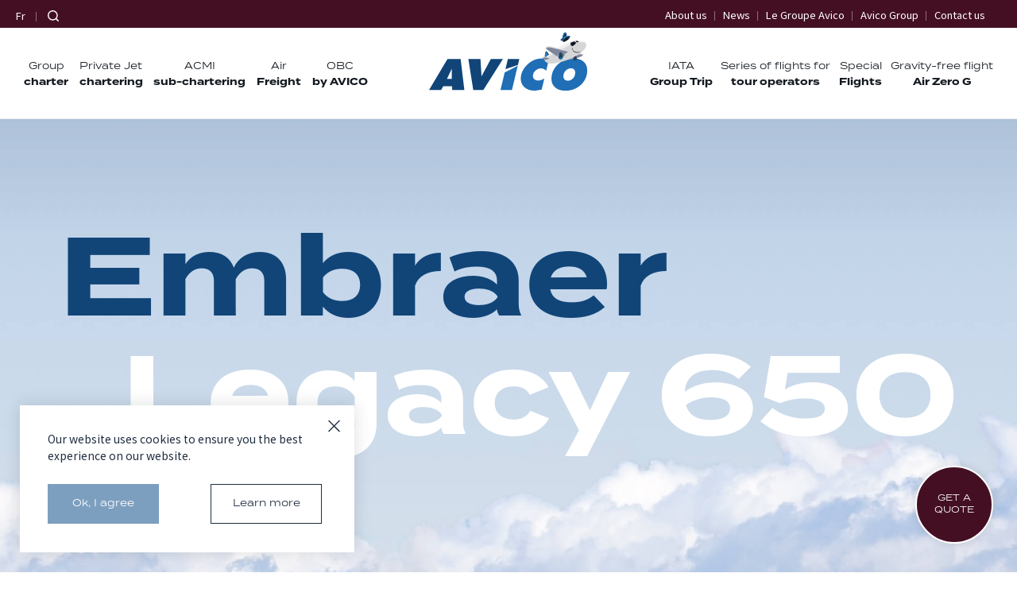

--- FILE ---
content_type: text/html; charset=UTF-8
request_url: https://www.avico.com/en/avion/embraer-legacy-650/
body_size: 103397
content:
<!doctype html>
<html lang="en-US">
<head>
    <!-- Google Tag Manager -->
    <script
    type="opt-in"
    data-type="application/javascript"
    data-name="google-tag-manager">
    (function(w,d,s,l,i){w[l]=w[l]||[];w[l].push({'gtm.start':
    new Date().getTime(),event:'gtm.js'});var f=d.getElementsByTagName(s)[0],
    j=d.createElement(s),dl=l!='dataLayer'?'&l='+l:'';j.async=true;j.src=
    'https://www.googletagmanager.com/gtm.js?id='+i+dl;f.parentNode.insertBefore(j,f);
    })(window,document,'script','dataLayer','GTM-55KNCC9');</script>
    <!-- End Google Tag Manager -->

    <meta charset="UTF-8">
    <meta name="viewport" content="width=device-width, initial-scale=1">
    <link rel="profile" href="http://gmpg.org/xfn/11">
    
    <link rel="stylesheet" href="https://use.typekit.net/koi0hfq.css">
    <link rel="icon" type="image/png" href="https://www.avico.com/wp-content/themes/limpide/assets/img/favicon/favicon.png"/>
        <meta name='robots' content='index, follow, max-image-preview:large, max-snippet:-1, max-video-preview:-1' />
<link rel="alternate" hreflang="fr-fr" href="https://www.avico.com/avion/embraer-legacy-650/" />
<link rel="alternate" hreflang="en-us" href="https://www.avico.com/en/avion/embraer-legacy-650/" />
<link rel="alternate" hreflang="x-default" href="https://www.avico.com/avion/embraer-legacy-650/" />
    <script>
        var getLang = function() {
            var _lang = function(_lang){
                var _lang_code =  document.documentElement.lang;

                if( _lang_code === 'fr-FR' ) {
                    return 'fr';
                } else if ( _lang_code === 'en-US' ) {
                    return 'en';
                } else {
                    return 'es';
                }
            };

            var _translations = {
                lang: _lang(),
                privacyPolicy: _lang === 'fr-FR' ? '/mentions-legales/' : '/'+_lang+'/charte-de-confidentialite/',
                apps: {
                    fr: [
                        {
                            name: "wordpress",
                            title: "Les cookies qui sont strictement nécessaires",
                            purposes: ["security", "usepref"],
                            description: "Il s'agit de cookies qui sont essentiels pour vous fournir le Site Internet et les Services et pour en utiliser certaines fonctionnalités, par exemple pour vous aider à vous connecter sur des zones sécurisées du Site Internet.",
                            required: true,
                            cookie: [
                                "wp-wpml_current_language",
                                "wordpress_",
                                "wordpress_logged_in_",
                                "wp-settings-",
                                "PHPSESSID"
                            ]

                        },
                        {
                            name: "google-tag-manager",
                            title: "Cookies de performance et de mesure d'audience",
                            description: "Nous partageons également des informations, quant à votre navigation sur notre site, avec nos partenaires analytiques, publicitaires et de réseaux sociaux.",
                            purposes: ["analytics", "security"],
                            required: false,
                            cookies: [
                                "_ga",
                                "_gat",
                                "_gid",
                                "__utma",
                                "__utmb",
                                "__utmc",
                                "__utmt",
                                "__utmz"
                            ],
                        }
                    ],
                    en: [
                        {
                            name: "wordpress",
                            title: "Cookies that are necessary for essential purposes",
                            purposes: ["security", "usepref"],
                            description: "These cookies are essential to provide you with the Website and Services and to use some of its features, such as to enable you to log into secure areas of the Website.",
                            required: true,
                            cookie: [
                                "wp-wpml_current_language",
                                "wordpress_",
                                "wordpress_logged_in_",
                                "wp-settings-",
                                "PHPSESSID"
                            ]

                        },
                        {
                            name: "google",
                            title: "Performance and Analytics Cookies",
                            description: "We also share information about your browsing on our site, with our analytic partners, advertising and social networks.",
                            purposes: ["analytics", "security"],
                            required: false,
                            cookies: [
                                "_ga",
                                "_gat",
                                "_gid",
                                "__utma",
                                "__utmb",
                                "__utmc",
                                "__utmt",
                                "__utmz"
                            ]
                        }
                    ],
                    es: [
                        {
                            name: "wordpress",
                            title: "Cookies nécessaires à des fins essentielles",
                            purposes: ["security", "usepref"],
                            description: "Ces cookies sont essentiels pour vous fournir le site Web et les services et pour utiliser certaines de ses fonctionnalités, telles que vous permettre de vous connecter à des zones sécurisées du site Web.",
                            required: true,
                            cookie: [
                                "wp-wpml_current_language",
                                "wp-wpml_current_language",
                                "wordpress_",
                                "wordpress_logged_in_",
                                "wp-settings-"
                            ]

                       },
                       {
                            name: "google-tag-manager",
                            title: "Cookies de rendimiento y análisis",
                            description: "También compartimos información sobre su navegación en nuestro sitio, con nuestros socios analíticos, publicidad y redes sociales.",
                            purposes: ["analytics", "security"],
                            required: false,
                            cookies: [
                                "_ga",
                                "_gat",
                                "_gid",
                                "__utma",
                                "__utmb",
                                "__utmc",
                                "__utmt",
                                "__utmz"
                            ]
                        }
                    ],

                }
            };

            return _translations;
        };

        var _translation = getLang();

        window.orejimeConfig = {
            cookieName: "orejime",
            cookieExpiresAfterDays: 365,
            privacyPolicy: _translation.privacyPolicy,
            default: true,
            mustConsent: false,
            lang: _translation.lang,
            translations: {
                fr: {
                    consentModal: {
                        title: "Les informations que nous collectons",
                        description: "Ici, vous pouvez voir et personnaliser les informations que nous collectons sur vous.\n",
                        privacyPolicy: {
                            name: "",
                            text: ""
                        }
                    },
                    consentNotice: {
                        changeDescription: "Des modifications ont eu lieu depuis votre dernière visite, merci de mettre à jour votre consentement.",
                        description: "Our website uses cookies to ensure you the best experience on our website.",
                        learnMore: "Learn more"
                    },
                    accept: "Ok, I agree",
                    acceptAll: "Tout accepter",
                    ok: "OK",
                    save: "Sauvegarder",
                    saveData: "Sauvegarder ma configuration sur les informations collectées",
                    decline: "x",
                    declineAll: "Tout refuser",
                    close: "Fermer",
                    enabled: "Activé",
                    disabled: "Désactivé",
                    app: {
                        optOut: {
                            title: "(opt-out)",
                            description: "Cette application est chargée par défaut (mais vous pouvez la désactiver)"
                        },
                        required: {
                            title: "(toujours requis)",
                            description: "Cette application est toujours requise"
                        },
                        purposes: "Utilisations",
                        purpose: "Utilisation"
                    },
                    poweredBy: "",
                    newWindow: "nouvelle fenêtre",
                    purposes: {
                        analytics: "Analyses d\'audience",
                        security: "Securité",
                        usepref: "Préférences utilisateurs"
                    }
                },
                en: {
                    consentModal: {
                        title: "Information that we collect",
                        description: "Here, you can see and customize the information we collect about you.\n",
                        privacyPolicy: {
                            name: "",
                            text: ""
                        }
                    },
                    consentNotice: {
                        changeDescription: "Modifications have occurred since your last visit, thank you for updating your consent.",
                        description: "Our website uses cookies to ensure you the best experience on our website.",
                        learnMore: "Learn more"
                    },
                    accept: "Ok, I agree",
                    acceptAll: "Accept all",
                    ok: "OK",
                    save: "Save",
                    saveData: "Back up my configuration on the information collected",
                    decline: "x",
                    declineAll: "Refuse all",
                    close: "Close",
                    enabled: "Enabled",
                    disabled: "Disabled",
                    app: {
                        optOut: {
                            title: "(opt-out)",
                            description: "This application is loaded by default (but you can disable it)"
                        },
                        required: {
                            title: "(always required)",
                            description: "This application is always required"
                        },
                        purposes: "uses",
                        purpose: "use"
                    },
                    poweredBy: "",
                    newWindow: "new window",
                    purposes: {
                        analytics: "Audience analysis",
                        security: "Security",
                        usepref: "User preferences"
                    }
                },
                es: {
                    consentModal: {
                        title: "Información que recopilamos",
                        description: "Aquí, puede ver y personalizar la información que recopilamos sobre usted.\n",
                        privacyPolicy: {
                            name: "",
                            text: ""
                        }
                    },
                    consentNotice: {
                        changeDescription: "Las modificaciones se han producido desde su última visita, gracias por actualizar su consentimiento.",
                        description: "Our website uses cookies to ensure you the best experience on our website.",
                        learnMore: "Learn more"
                    },
                    accept: "Ok, I agree",
                    acceptAll: "Aceptar todo",
                    ok: "De acuerdo",
                    save: "Salvar",
                    saveData: "Realice una copia de seguridad de mi configuración sobre la información recopilada",
                    decline: "x",
                    declineAll: "Niego todo",
                    close: "Cerca",
                    enabled: "Habilitado",
                    disabled: "Deshabilitado",
                    app: {
                        optOut: {
                            title: "(opt-out)",
                            description: "Esta aplicación se carga de forma predeterminada (pero puede deshabilitarla)"
                        },
                        required: {
                            title: "(siempre requerido)",
                            description: "Esta aplicación siempre es necesaria"
                        },
                        purposes: "Utiliza",
                        purpose: "Uso"
                    },
                    poweredBy: "",
                    newWindow: "nueva ventana",
                    purposes: {
                        analytics: "Análisis de audiencia",
                        security: "Seguridad",
                        usepref: "Preferencias del usuario"
                    }
                }
            },
            apps: _translation.lang === 'fr' ? _translation.apps.fr : "" || _translation.lang === 'es' ? _translation.apps.es : "" || _translation.lang === 'en' ? _translation.apps.en : ""
        }
    </script>
   <!--  <script data-type="application/javascript" data-name="google" type="opt-in" async data-src="https://www.googletagmanager.com/gtag/js?id=UA-9475448-3"></script>
    <script data-type="application/javascript" data-name="google" type="opt-in">
        window.dataLayer = window.dataLayer || [];
        function gtag(){dataLayer.push(arguments);}
        gtag('js', new Date());
        gtag('config', 'UA-9475448-3');
    </script> -->


	<!-- This site is optimized with the Yoast SEO plugin v20.11 - https://yoast.com/wordpress/plugins/seo/ -->
	<title>Embraer Legacy 650 - Avico</title><link rel="preload" as="style" href="https://fonts.googleapis.com/css?family=Noto%20Sans%20JP%3A300%2C400%2C500%2C700&#038;display=swap" /><link rel="stylesheet" href="https://fonts.googleapis.com/css?family=Noto%20Sans%20JP%3A300%2C400%2C500%2C700&#038;display=swap" media="print" onload="this.media='all'" /><noscript><link rel="stylesheet" href="https://fonts.googleapis.com/css?family=Noto%20Sans%20JP%3A300%2C400%2C500%2C700&#038;display=swap" /></noscript>
	<meta name="description" content="Welcome to the world of extraordinary business aviation with the Embraer Legacy 650. This remarkable aircraft combines elegance" />
	<link rel="canonical" href="https://www.avico.com/en/avion/embraer-legacy-650/" />
	<meta property="og:locale" content="en_US" />
	<meta property="og:type" content="article" />
	<meta property="og:title" content="Embraer Legacy 650 - Avico" />
	<meta property="og:description" content="Welcome to the world of extraordinary business aviation with the Embraer Legacy 650. This remarkable aircraft combines elegance" />
	<meta property="og:url" content="https://www.avico.com/en/avion/embraer-legacy-650/" />
	<meta property="og:site_name" content="Avico" />
	<meta property="article:modified_time" content="2023-06-14T13:05:27+00:00" />
	<meta property="og:image" content="https://www.avico.com/wp-content/uploads/2021/12/embraer-legacy-650-jet-prive-location-avico.png" />
	<meta property="og:image:width" content="708" />
	<meta property="og:image:height" content="872" />
	<meta property="og:image:type" content="image/png" />
	<meta name="twitter:card" content="summary_large_image" />
	<meta name="twitter:label1" content="Est. reading time" />
	<meta name="twitter:data1" content="3 minutes" />
	<script type="application/ld+json" class="yoast-schema-graph">{"@context":"https://schema.org","@graph":[{"@type":"WebPage","@id":"https://www.avico.com/en/avion/embraer-legacy-650/","url":"https://www.avico.com/en/avion/embraer-legacy-650/","name":"Embraer Legacy 650 - Avico","isPartOf":{"@id":"https://www.avico.com/#website"},"primaryImageOfPage":{"@id":"https://www.avico.com/en/avion/embraer-legacy-650/#primaryimage"},"image":{"@id":"https://www.avico.com/en/avion/embraer-legacy-650/#primaryimage"},"thumbnailUrl":"https://www.avico.com/wp-content/uploads/2021/12/embraer-legacy-650-jet-prive-location-avico.png","datePublished":"2021-12-01T16:45:46+00:00","dateModified":"2023-06-14T13:05:27+00:00","description":"Welcome to the world of extraordinary business aviation with the Embraer Legacy 650. This remarkable aircraft combines elegance","breadcrumb":{"@id":"https://www.avico.com/en/avion/embraer-legacy-650/#breadcrumb"},"inLanguage":"en-US","potentialAction":[{"@type":"ReadAction","target":["https://www.avico.com/en/avion/embraer-legacy-650/"]}]},{"@type":"ImageObject","inLanguage":"en-US","@id":"https://www.avico.com/en/avion/embraer-legacy-650/#primaryimage","url":"https://www.avico.com/wp-content/uploads/2021/12/embraer-legacy-650-jet-prive-location-avico.png","contentUrl":"https://www.avico.com/wp-content/uploads/2021/12/embraer-legacy-650-jet-prive-location-avico.png","width":708,"height":872},{"@type":"BreadcrumbList","@id":"https://www.avico.com/en/avion/embraer-legacy-650/#breadcrumb","itemListElement":[{"@type":"ListItem","position":1,"name":"Accueil","item":"https://www.avico.com/en/"},{"@type":"ListItem","position":2,"name":"Avions","item":"https://www.avico.com/en/avion/"},{"@type":"ListItem","position":3,"name":"Embraer Legacy 650"}]},{"@type":"WebSite","@id":"https://www.avico.com/#website","url":"https://www.avico.com/","name":"Avico","description":"La qualité au service de votre affrètement","potentialAction":[{"@type":"SearchAction","target":{"@type":"EntryPoint","urlTemplate":"https://www.avico.com/?s={search_term_string}"},"query-input":"required name=search_term_string"}],"inLanguage":"en-US"}]}</script>
	<!-- / Yoast SEO plugin. -->


<link rel='dns-prefetch' href='//ajax.googleapis.com' />
<link rel='dns-prefetch' href='//cdnjs.cloudflare.com' />
<link rel='dns-prefetch' href='//unpkg.com' />
<link rel='dns-prefetch' href='//cdn.jsdelivr.net' />
<link rel='dns-prefetch' href='//www.googletagmanager.com' />
<link href='https://fonts.gstatic.com' crossorigin rel='preconnect' />
<link rel='stylesheet' id='wp-block-library-css' href='https://www.avico.com/wp-includes/css/dist/block-library/style.min.css?ver=6.2.2' type='text/css' media='all' />
<link rel='stylesheet' id='classic-theme-styles-css' href='https://www.avico.com/wp-includes/css/classic-themes.min.css?ver=6.2.2' type='text/css' media='all' />
<style id='global-styles-inline-css' type='text/css'>
body{--wp--preset--color--black: #000000;--wp--preset--color--cyan-bluish-gray: #abb8c3;--wp--preset--color--white: #ffffff;--wp--preset--color--pale-pink: #f78da7;--wp--preset--color--vivid-red: #cf2e2e;--wp--preset--color--luminous-vivid-orange: #ff6900;--wp--preset--color--luminous-vivid-amber: #fcb900;--wp--preset--color--light-green-cyan: #7bdcb5;--wp--preset--color--vivid-green-cyan: #00d084;--wp--preset--color--pale-cyan-blue: #8ed1fc;--wp--preset--color--vivid-cyan-blue: #0693e3;--wp--preset--color--vivid-purple: #9b51e0;--wp--preset--gradient--vivid-cyan-blue-to-vivid-purple: linear-gradient(135deg,rgba(6,147,227,1) 0%,rgb(155,81,224) 100%);--wp--preset--gradient--light-green-cyan-to-vivid-green-cyan: linear-gradient(135deg,rgb(122,220,180) 0%,rgb(0,208,130) 100%);--wp--preset--gradient--luminous-vivid-amber-to-luminous-vivid-orange: linear-gradient(135deg,rgba(252,185,0,1) 0%,rgba(255,105,0,1) 100%);--wp--preset--gradient--luminous-vivid-orange-to-vivid-red: linear-gradient(135deg,rgba(255,105,0,1) 0%,rgb(207,46,46) 100%);--wp--preset--gradient--very-light-gray-to-cyan-bluish-gray: linear-gradient(135deg,rgb(238,238,238) 0%,rgb(169,184,195) 100%);--wp--preset--gradient--cool-to-warm-spectrum: linear-gradient(135deg,rgb(74,234,220) 0%,rgb(151,120,209) 20%,rgb(207,42,186) 40%,rgb(238,44,130) 60%,rgb(251,105,98) 80%,rgb(254,248,76) 100%);--wp--preset--gradient--blush-light-purple: linear-gradient(135deg,rgb(255,206,236) 0%,rgb(152,150,240) 100%);--wp--preset--gradient--blush-bordeaux: linear-gradient(135deg,rgb(254,205,165) 0%,rgb(254,45,45) 50%,rgb(107,0,62) 100%);--wp--preset--gradient--luminous-dusk: linear-gradient(135deg,rgb(255,203,112) 0%,rgb(199,81,192) 50%,rgb(65,88,208) 100%);--wp--preset--gradient--pale-ocean: linear-gradient(135deg,rgb(255,245,203) 0%,rgb(182,227,212) 50%,rgb(51,167,181) 100%);--wp--preset--gradient--electric-grass: linear-gradient(135deg,rgb(202,248,128) 0%,rgb(113,206,126) 100%);--wp--preset--gradient--midnight: linear-gradient(135deg,rgb(2,3,129) 0%,rgb(40,116,252) 100%);--wp--preset--duotone--dark-grayscale: url('#wp-duotone-dark-grayscale');--wp--preset--duotone--grayscale: url('#wp-duotone-grayscale');--wp--preset--duotone--purple-yellow: url('#wp-duotone-purple-yellow');--wp--preset--duotone--blue-red: url('#wp-duotone-blue-red');--wp--preset--duotone--midnight: url('#wp-duotone-midnight');--wp--preset--duotone--magenta-yellow: url('#wp-duotone-magenta-yellow');--wp--preset--duotone--purple-green: url('#wp-duotone-purple-green');--wp--preset--duotone--blue-orange: url('#wp-duotone-blue-orange');--wp--preset--font-size--small: 13px;--wp--preset--font-size--medium: 20px;--wp--preset--font-size--large: 36px;--wp--preset--font-size--x-large: 42px;--wp--preset--spacing--20: 0.44rem;--wp--preset--spacing--30: 0.67rem;--wp--preset--spacing--40: 1rem;--wp--preset--spacing--50: 1.5rem;--wp--preset--spacing--60: 2.25rem;--wp--preset--spacing--70: 3.38rem;--wp--preset--spacing--80: 5.06rem;--wp--preset--shadow--natural: 6px 6px 9px rgba(0, 0, 0, 0.2);--wp--preset--shadow--deep: 12px 12px 50px rgba(0, 0, 0, 0.4);--wp--preset--shadow--sharp: 6px 6px 0px rgba(0, 0, 0, 0.2);--wp--preset--shadow--outlined: 6px 6px 0px -3px rgba(255, 255, 255, 1), 6px 6px rgba(0, 0, 0, 1);--wp--preset--shadow--crisp: 6px 6px 0px rgba(0, 0, 0, 1);}:where(.is-layout-flex){gap: 0.5em;}body .is-layout-flow > .alignleft{float: left;margin-inline-start: 0;margin-inline-end: 2em;}body .is-layout-flow > .alignright{float: right;margin-inline-start: 2em;margin-inline-end: 0;}body .is-layout-flow > .aligncenter{margin-left: auto !important;margin-right: auto !important;}body .is-layout-constrained > .alignleft{float: left;margin-inline-start: 0;margin-inline-end: 2em;}body .is-layout-constrained > .alignright{float: right;margin-inline-start: 2em;margin-inline-end: 0;}body .is-layout-constrained > .aligncenter{margin-left: auto !important;margin-right: auto !important;}body .is-layout-constrained > :where(:not(.alignleft):not(.alignright):not(.alignfull)){max-width: var(--wp--style--global--content-size);margin-left: auto !important;margin-right: auto !important;}body .is-layout-constrained > .alignwide{max-width: var(--wp--style--global--wide-size);}body .is-layout-flex{display: flex;}body .is-layout-flex{flex-wrap: wrap;align-items: center;}body .is-layout-flex > *{margin: 0;}:where(.wp-block-columns.is-layout-flex){gap: 2em;}.has-black-color{color: var(--wp--preset--color--black) !important;}.has-cyan-bluish-gray-color{color: var(--wp--preset--color--cyan-bluish-gray) !important;}.has-white-color{color: var(--wp--preset--color--white) !important;}.has-pale-pink-color{color: var(--wp--preset--color--pale-pink) !important;}.has-vivid-red-color{color: var(--wp--preset--color--vivid-red) !important;}.has-luminous-vivid-orange-color{color: var(--wp--preset--color--luminous-vivid-orange) !important;}.has-luminous-vivid-amber-color{color: var(--wp--preset--color--luminous-vivid-amber) !important;}.has-light-green-cyan-color{color: var(--wp--preset--color--light-green-cyan) !important;}.has-vivid-green-cyan-color{color: var(--wp--preset--color--vivid-green-cyan) !important;}.has-pale-cyan-blue-color{color: var(--wp--preset--color--pale-cyan-blue) !important;}.has-vivid-cyan-blue-color{color: var(--wp--preset--color--vivid-cyan-blue) !important;}.has-vivid-purple-color{color: var(--wp--preset--color--vivid-purple) !important;}.has-black-background-color{background-color: var(--wp--preset--color--black) !important;}.has-cyan-bluish-gray-background-color{background-color: var(--wp--preset--color--cyan-bluish-gray) !important;}.has-white-background-color{background-color: var(--wp--preset--color--white) !important;}.has-pale-pink-background-color{background-color: var(--wp--preset--color--pale-pink) !important;}.has-vivid-red-background-color{background-color: var(--wp--preset--color--vivid-red) !important;}.has-luminous-vivid-orange-background-color{background-color: var(--wp--preset--color--luminous-vivid-orange) !important;}.has-luminous-vivid-amber-background-color{background-color: var(--wp--preset--color--luminous-vivid-amber) !important;}.has-light-green-cyan-background-color{background-color: var(--wp--preset--color--light-green-cyan) !important;}.has-vivid-green-cyan-background-color{background-color: var(--wp--preset--color--vivid-green-cyan) !important;}.has-pale-cyan-blue-background-color{background-color: var(--wp--preset--color--pale-cyan-blue) !important;}.has-vivid-cyan-blue-background-color{background-color: var(--wp--preset--color--vivid-cyan-blue) !important;}.has-vivid-purple-background-color{background-color: var(--wp--preset--color--vivid-purple) !important;}.has-black-border-color{border-color: var(--wp--preset--color--black) !important;}.has-cyan-bluish-gray-border-color{border-color: var(--wp--preset--color--cyan-bluish-gray) !important;}.has-white-border-color{border-color: var(--wp--preset--color--white) !important;}.has-pale-pink-border-color{border-color: var(--wp--preset--color--pale-pink) !important;}.has-vivid-red-border-color{border-color: var(--wp--preset--color--vivid-red) !important;}.has-luminous-vivid-orange-border-color{border-color: var(--wp--preset--color--luminous-vivid-orange) !important;}.has-luminous-vivid-amber-border-color{border-color: var(--wp--preset--color--luminous-vivid-amber) !important;}.has-light-green-cyan-border-color{border-color: var(--wp--preset--color--light-green-cyan) !important;}.has-vivid-green-cyan-border-color{border-color: var(--wp--preset--color--vivid-green-cyan) !important;}.has-pale-cyan-blue-border-color{border-color: var(--wp--preset--color--pale-cyan-blue) !important;}.has-vivid-cyan-blue-border-color{border-color: var(--wp--preset--color--vivid-cyan-blue) !important;}.has-vivid-purple-border-color{border-color: var(--wp--preset--color--vivid-purple) !important;}.has-vivid-cyan-blue-to-vivid-purple-gradient-background{background: var(--wp--preset--gradient--vivid-cyan-blue-to-vivid-purple) !important;}.has-light-green-cyan-to-vivid-green-cyan-gradient-background{background: var(--wp--preset--gradient--light-green-cyan-to-vivid-green-cyan) !important;}.has-luminous-vivid-amber-to-luminous-vivid-orange-gradient-background{background: var(--wp--preset--gradient--luminous-vivid-amber-to-luminous-vivid-orange) !important;}.has-luminous-vivid-orange-to-vivid-red-gradient-background{background: var(--wp--preset--gradient--luminous-vivid-orange-to-vivid-red) !important;}.has-very-light-gray-to-cyan-bluish-gray-gradient-background{background: var(--wp--preset--gradient--very-light-gray-to-cyan-bluish-gray) !important;}.has-cool-to-warm-spectrum-gradient-background{background: var(--wp--preset--gradient--cool-to-warm-spectrum) !important;}.has-blush-light-purple-gradient-background{background: var(--wp--preset--gradient--blush-light-purple) !important;}.has-blush-bordeaux-gradient-background{background: var(--wp--preset--gradient--blush-bordeaux) !important;}.has-luminous-dusk-gradient-background{background: var(--wp--preset--gradient--luminous-dusk) !important;}.has-pale-ocean-gradient-background{background: var(--wp--preset--gradient--pale-ocean) !important;}.has-electric-grass-gradient-background{background: var(--wp--preset--gradient--electric-grass) !important;}.has-midnight-gradient-background{background: var(--wp--preset--gradient--midnight) !important;}.has-small-font-size{font-size: var(--wp--preset--font-size--small) !important;}.has-medium-font-size{font-size: var(--wp--preset--font-size--medium) !important;}.has-large-font-size{font-size: var(--wp--preset--font-size--large) !important;}.has-x-large-font-size{font-size: var(--wp--preset--font-size--x-large) !important;}
.wp-block-navigation a:where(:not(.wp-element-button)){color: inherit;}
:where(.wp-block-columns.is-layout-flex){gap: 2em;}
.wp-block-pullquote{font-size: 1.5em;line-height: 1.6;}
</style>
<link rel='stylesheet' id='wpml-blocks-css' href='https://www.avico.com/wp-content/plugins/sitepress-multilingual-cms/dist/css/blocks/styles.css?ver=4.6.4' type='text/css' media='all' />
<link rel='stylesheet' id='zilla-likes-css' href='https://www.avico.com/wp-content/plugins/zilla-likes-1.2.2/styles/zilla-likes.css?ver=6.2.2' type='text/css' media='all' />
<link rel='stylesheet' id='wpml-menu-item-0-css' href='https://www.avico.com/wp-content/plugins/sitepress-multilingual-cms/templates/language-switchers/menu-item/style.min.css?ver=1' type='text/css' media='all' />
<link rel='stylesheet' id='style-css' href='https://www.avico.com/wp-content/themes/limpide/style.css?ver=6.2.2' type='text/css' media='all' />
<link rel='stylesheet' id='limpide-style-css' href='https://www.avico.com/wp-content/themes/limpide/assets/css/styles_compiled.css?t=1691765279&#038;ver=6.2.2' type='text/css' media='all' />
<link rel='stylesheet' id='owl-carousel-css' href='https://cdnjs.cloudflare.com/ajax/libs/OwlCarousel2/2.3.4/assets/owl.carousel.min.css?ver=6.2.2' type='text/css' media='all' />
<link rel='stylesheet' id='owl-carousel-theme-css' href='https://cdnjs.cloudflare.com/ajax/libs/OwlCarousel2/2.3.4/assets/owl.theme.default.min.css?ver=6.2.2' type='text/css' media='all' />
<link rel='stylesheet' id='orejime-cookie-css' href='https://unpkg.com/orejime@1.2.3/dist/orejime.css?ver=6.2.2' type='text/css' media='all' />
<link rel='stylesheet' id='swiper-css-css' href='https://cdn.jsdelivr.net/npm/swiper@12/swiper-bundle.min.css?ver=12.0.0' type='text/css' media='all' />
<link rel='stylesheet' id='wp_mailjet_form_builder_widget-widget-front-styles-css' href='https://www.avico.com/wp-content/plugins/mailjet-for-wordpress/src/widgetformbuilder/css/front-widget.css?ver=5.4.7' type='text/css' media='all' />
<link rel='stylesheet' id='newsletter-css' href='https://www.avico.com/wp-content/plugins/newsletter/style.css?ver=7.8.8' type='text/css' media='all' />
<script type='text/javascript' src='https://ajax.googleapis.com/ajax/libs/jquery/1.12.4/jquery.min.js?ver=1' id='jquery-js'></script>
<script type='text/javascript' id='zilla-likes-js-extra'>
/* <![CDATA[ */
var zilla_likes = {"ajaxurl":"https:\/\/www.avico.com\/wp-admin\/admin-ajax.php"};
/* ]]> */
</script>
<script type='text/javascript' defer='defer' src='https://www.avico.com/wp-content/plugins/zilla-likes-1.2.2/scripts/zilla-likes.js?ver=6.2.2' id='zilla-likes-js'></script>

<!-- Google Analytics snippet added by Site Kit -->
<script type='text/javascript' defer='defer' src='https://www.googletagmanager.com/gtag/js?id=G-R1LLFGN5R7' id='google_gtagjs-js' async></script>
<script type='text/javascript' id='google_gtagjs-js-after'>
window.dataLayer = window.dataLayer || [];function gtag(){dataLayer.push(arguments);}
gtag('set', 'linker', {"domains":["www.avico.com"]} );
gtag("js", new Date());
gtag("set", "developer_id.dZTNiMT", true);
gtag("config", "G-R1LLFGN5R7");
gtag("config", "AW-461054443");
</script>

<!-- End Google Analytics snippet added by Site Kit -->
<link rel="https://api.w.org/" href="https://www.avico.com/en/wp-json/" /><link rel="EditURI" type="application/rsd+xml" title="RSD" href="https://www.avico.com/xmlrpc.php?rsd" />
<link rel="wlwmanifest" type="application/wlwmanifest+xml" href="https://www.avico.com/wp-includes/wlwmanifest.xml" />
<meta name="generator" content="WordPress 6.2.2" />
<link rel='shortlink' href='https://www.avico.com/en/?p=3971' />
<link rel="alternate" type="application/json+oembed" href="https://www.avico.com/en/wp-json/oembed/1.0/embed?url=https%3A%2F%2Fwww.avico.com%2Fen%2Favion%2Fembraer-legacy-650%2F" />
<link rel="alternate" type="text/xml+oembed" href="https://www.avico.com/en/wp-json/oembed/1.0/embed?url=https%3A%2F%2Fwww.avico.com%2Fen%2Favion%2Fembraer-legacy-650%2F&#038;format=xml" />
<meta name="generator" content="WPML ver:4.6.4 stt:1,4,2;" />
<meta name="generator" content="Site Kit by Google 1.119.0" />
<script type="text/javascript">var _rollbarConfig = {"accessToken":"f0bd8c5837fe45dabdf058835f14e8ef","captureUncaught":true,"payload":{"environment":"production"}};!function(r){function o(n){if(e[n])return e[n].exports;var t=e[n]={exports:{},id:n,loaded:!1};return r[n].call(t.exports,t,t.exports,o),t.loaded=!0,t.exports}var e={};return o.m=r,o.c=e,o.p="",o(0)}([function(r,o,e){"use strict";var n=e(1),t=e(4);_rollbarConfig=_rollbarConfig||{},_rollbarConfig.rollbarJsUrl=_rollbarConfig.rollbarJsUrl||"https://cdnjs.cloudflare.com/ajax/libs/rollbar.js/2.6.1/rollbar.min.js",_rollbarConfig.async=void 0===_rollbarConfig.async||_rollbarConfig.async;var a=n.setupShim(window,_rollbarConfig),l=t(_rollbarConfig);window.rollbar=n.Rollbar,a.loadFull(window,document,!_rollbarConfig.async,_rollbarConfig,l)},function(r,o,e){"use strict";function n(r){return function(){try{return r.apply(this,arguments)}catch(r){try{console.error("[Rollbar]: Internal error",r)}catch(r){}}}}function t(r,o){this.options=r,this._rollbarOldOnError=null;var e=s++;this.shimId=function(){return e},"undefined"!=typeof window&&window._rollbarShims&&(window._rollbarShims[e]={handler:o,messages:[]})}function a(r,o){if(r){var e=o.globalAlias||"Rollbar";if("object"==typeof r[e])return r[e];r._rollbarShims={},r._rollbarWrappedError=null;var t=new p(o);return n(function(){o.captureUncaught&&(t._rollbarOldOnError=r.onerror,i.captureUncaughtExceptions(r,t,!0),i.wrapGlobals(r,t,!0)),o.captureUnhandledRejections&&i.captureUnhandledRejections(r,t,!0);var n=o.autoInstrument;return o.enabled!==!1&&(void 0===n||n===!0||"object"==typeof n&&n.network)&&r.addEventListener&&(r.addEventListener("load",t.captureLoad.bind(t)),r.addEventListener("DOMContentLoaded",t.captureDomContentLoaded.bind(t))),r[e]=t,t})()}}function l(r){return n(function(){var o=this,e=Array.prototype.slice.call(arguments,0),n={shim:o,method:r,args:e,ts:new Date};window._rollbarShims[this.shimId()].messages.push(n)})}var i=e(2),s=0,d=e(3),c=function(r,o){return new t(r,o)},p=function(r){return new d(c,r)};t.prototype.loadFull=function(r,o,e,t,a){var l=function(){var o;if(void 0===r._rollbarDidLoad){o=new Error("rollbar.js did not load");for(var e,n,t,l,i=0;e=r._rollbarShims[i++];)for(e=e.messages||[];n=e.shift();)for(t=n.args||[],i=0;i<t.length;++i)if(l=t[i],"function"==typeof l){l(o);break}}"function"==typeof a&&a(o)},i=!1,s=o.createElement("script"),d=o.getElementsByTagName("script")[0],c=d.parentNode;s.crossOrigin="",s.src=t.rollbarJsUrl,e||(s.async=!0),s.onload=s.onreadystatechange=n(function(){if(!(i||this.readyState&&"loaded"!==this.readyState&&"complete"!==this.readyState)){s.onload=s.onreadystatechange=null;try{c.removeChild(s)}catch(r){}i=!0,l()}}),c.insertBefore(s,d)},t.prototype.wrap=function(r,o,e){try{var n;if(n="function"==typeof o?o:function(){return o||{}},"function"!=typeof r)return r;if(r._isWrap)return r;if(!r._rollbar_wrapped&&(r._rollbar_wrapped=function(){e&&"function"==typeof e&&e.apply(this,arguments);try{return r.apply(this,arguments)}catch(e){var o=e;throw o&&("string"==typeof o&&(o=new String(o)),o._rollbarContext=n()||{},o._rollbarContext._wrappedSource=r.toString(),window._rollbarWrappedError=o),o}},r._rollbar_wrapped._isWrap=!0,r.hasOwnProperty))for(var t in r)r.hasOwnProperty(t)&&(r._rollbar_wrapped[t]=r[t]);return r._rollbar_wrapped}catch(o){return r}};for(var u="log,debug,info,warn,warning,error,critical,global,configure,handleUncaughtException,handleUnhandledRejection,captureEvent,captureDomContentLoaded,captureLoad".split(","),f=0;f<u.length;++f)t.prototype[u[f]]=l(u[f]);r.exports={setupShim:a,Rollbar:p}},function(r,o){"use strict";function e(r,o,e){if(r){var t;if("function"==typeof o._rollbarOldOnError)t=o._rollbarOldOnError;else if(r.onerror){for(t=r.onerror;t._rollbarOldOnError;)t=t._rollbarOldOnError;o._rollbarOldOnError=t}var a=function(){var e=Array.prototype.slice.call(arguments,0);n(r,o,t,e)};e&&(a._rollbarOldOnError=t),r.onerror=a}}function n(r,o,e,n){r._rollbarWrappedError&&(n[4]||(n[4]=r._rollbarWrappedError),n[5]||(n[5]=r._rollbarWrappedError._rollbarContext),r._rollbarWrappedError=null),o.handleUncaughtException.apply(o,n),e&&e.apply(r,n)}function t(r,o,e){if(r){"function"==typeof r._rollbarURH&&r._rollbarURH.belongsToShim&&r.removeEventListener("unhandledrejection",r._rollbarURH);var n=function(r){var e,n,t;try{e=r.reason}catch(r){e=void 0}try{n=r.promise}catch(r){n="[unhandledrejection] error getting `promise` from event"}try{t=r.detail,!e&&t&&(e=t.reason,n=t.promise)}catch(r){}e||(e="[unhandledrejection] error getting `reason` from event"),o&&o.handleUnhandledRejection&&o.handleUnhandledRejection(e,n)};n.belongsToShim=e,r._rollbarURH=n,r.addEventListener("unhandledrejection",n)}}function a(r,o,e){if(r){var n,t,a="EventTarget,Window,Node,ApplicationCache,AudioTrackList,ChannelMergerNode,CryptoOperation,EventSource,FileReader,HTMLUnknownElement,IDBDatabase,IDBRequest,IDBTransaction,KeyOperation,MediaController,MessagePort,ModalWindow,Notification,SVGElementInstance,Screen,TextTrack,TextTrackCue,TextTrackList,WebSocket,WebSocketWorker,Worker,XMLHttpRequest,XMLHttpRequestEventTarget,XMLHttpRequestUpload".split(",");for(n=0;n<a.length;++n)t=a[n],r[t]&&r[t].prototype&&l(o,r[t].prototype,e)}}function l(r,o,e){if(o.hasOwnProperty&&o.hasOwnProperty("addEventListener")){for(var n=o.addEventListener;n._rollbarOldAdd&&n.belongsToShim;)n=n._rollbarOldAdd;var t=function(o,e,t){n.call(this,o,r.wrap(e),t)};t._rollbarOldAdd=n,t.belongsToShim=e,o.addEventListener=t;for(var a=o.removeEventListener;a._rollbarOldRemove&&a.belongsToShim;)a=a._rollbarOldRemove;var l=function(r,o,e){a.call(this,r,o&&o._rollbar_wrapped||o,e)};l._rollbarOldRemove=a,l.belongsToShim=e,o.removeEventListener=l}}r.exports={captureUncaughtExceptions:e,captureUnhandledRejections:t,wrapGlobals:a}},function(r,o){"use strict";function e(r,o){this.impl=r(o,this),this.options=o,n(e.prototype)}function n(r){for(var o=function(r){return function(){var o=Array.prototype.slice.call(arguments,0);if(this.impl[r])return this.impl[r].apply(this.impl,o)}},e="log,debug,info,warn,warning,error,critical,global,configure,handleUncaughtException,handleUnhandledRejection,_createItem,wrap,loadFull,shimId,captureEvent,captureDomContentLoaded,captureLoad".split(","),n=0;n<e.length;n++)r[e[n]]=o(e[n])}e.prototype._swapAndProcessMessages=function(r,o){this.impl=r(this.options);for(var e,n,t;e=o.shift();)n=e.method,t=e.args,this[n]&&"function"==typeof this[n]&&("captureDomContentLoaded"===n||"captureLoad"===n?this[n].apply(this,[t[0],e.ts]):this[n].apply(this,t));return this},r.exports=e},function(r,o){"use strict";r.exports=function(r){return function(o){if(!o&&!window._rollbarInitialized){r=r||{};for(var e,n,t=r.globalAlias||"Rollbar",a=window.rollbar,l=function(r){return new a(r)},i=0;e=window._rollbarShims[i++];)n||(n=e.handler),e.handler._swapAndProcessMessages(l,e.messages);window[t]=n,window._rollbarInitialized=!0}}}}]);;</script><noscript><style id="rocket-lazyload-nojs-css">.rll-youtube-player, [data-lazy-src]{display:none !important;}</style></noscript>    <script type="text/javascript">
        var wp_admin_ajax = 'https://www.avico.com/wp-admin/admin-ajax.php';
    </script>

    <script>
        // Initialize dataLayer GTM
        dataLayer = [];
    </script>
</head>

<body class="init_transition">
<!-- Google Tag Manager (noscript) -->
<noscript><iframe src="https://www.googletagmanager.com/ns.html?id=GTM-55KNCC9"
height="0" width="0" style="display:none;visibility:hidden"></iframe></noscript>
<!-- End Google Tag Manager (noscript) -->

<div id="barba-wrapper" class="site">
    <div data-namespace="single-avion" class="avion-template-default single single-avion postid-3971 barba-container ajax-zilla-likes">
                <div class="navigation_top
 mod_special">
    <div class="container">
        <div class="left">
            <div class="language_wrapper">
                <div class="menu-menu-language-en-container"><ul id="menu-language" class="menu"><li id="menu-item-wpml-ls-12-fr" class="menu-item wpml-ls-slot-12 wpml-ls-item wpml-ls-item-fr wpml-ls-menu-item wpml-ls-first-item wpml-ls-last-item menu-item-type-wpml_ls_menu_item menu-item-object-wpml_ls_menu_item menu-item-wpml-ls-12-fr"><a title="Fr" href="https://www.avico.com/avion/embraer-legacy-650/"><span class="wpml-ls-native" lang="fr">Fr</span></a></li>
</ul></div>            </div>
            <a href="#" class="search_wrapper">
                <span class="icon">
                    <svg xmlns="http://www.w3.org/2000/svg" width="14" height="14" viewBox="0 0 14 14">
    <path fill="#FFF" d="M6.347 0c3.497 0 6.347 2.851 6.347 6.348 0 1.486-.513 2.855-1.371 3.938l2.481 2.502c.272.273.271.714-.001.987l-.026.026c-.273.273-.716.274-.99 0l-.002-.002-2.475-2.495c-1.086.87-2.464 1.392-3.963 1.392C2.851 12.696 0 9.853 0 6.348 0 2.844 2.85 0 6.347 0zm0 1.436c-2.707 0-4.911 2.205-4.911 4.912 0 2.708 2.204 4.912 4.911 4.912 2.707 0 4.911-2.204 4.911-4.912 0-2.707-2.204-4.912-4.91-4.912z"/>
</svg>
                </span>
            </a>
        </div>
        <div class="right">
            <div class="menu-menu-haut-en-container"><ul id="menu-top" class="menu"><li id="menu-item-2955" class="menu-item menu-item-type-post_type menu-item-object-page menu-item-2955"><a href="https://www.avico.com/en/about-us/">About us</a></li>
<li id="menu-item-2506" class="menu-item menu-item-type-post_type menu-item-object-page menu-item-2506"><a href="https://www.avico.com/en/news/">News</a></li>
<li id="menu-item-5741" class="menu-item menu-item-type-custom menu-item-object-custom menu-item-5741"><a target="_blank" rel="noopener" href="https://avico-group.com/">Le Groupe Avico</a></li>
<li id="menu-item-2508" class="menu-item menu-item-type-custom menu-item-object-custom menu-item-2508"><a target="_blank" rel="noopener" href="https://avico-group.com/en/">Avico Group</a></li>
<li id="menu-item-2504" class="menu-item menu-item-type-post_type menu-item-object-page menu-item-2504"><a href="https://www.avico.com/en/contact-us/">Contact us</a></li>
</ul></div><!--            <a href="#" class="account">-->
<!--                <span class="icon">-->
<!--                    --><!--                </span>-->
<!--            </a>-->
        </div>
    </div>
</div>

<div class="navigation_top_fixed">
    <div class="container">
        <div class="left">
            <div class="language_wrapper">
                <div class="menu-menu-language-en-container"><ul id="menu-language" class="menu"><li class="menu-item wpml-ls-slot-12 wpml-ls-item wpml-ls-item-fr wpml-ls-menu-item wpml-ls-first-item wpml-ls-last-item menu-item-type-wpml_ls_menu_item menu-item-object-wpml_ls_menu_item menu-item-wpml-ls-12-fr"><a title="Fr" href="https://www.avico.com/avion/embraer-legacy-650/"><span class="wpml-ls-native" lang="fr">Fr</span></a></li>
</ul></div>            </div>
            <a href="#" class="search_wrapper">
                <span class="icon">
                    <svg xmlns="http://www.w3.org/2000/svg" width="14" height="14" viewBox="0 0 14 14">
    <path fill="#FFF" d="M6.347 0c3.497 0 6.347 2.851 6.347 6.348 0 1.486-.513 2.855-1.371 3.938l2.481 2.502c.272.273.271.714-.001.987l-.026.026c-.273.273-.716.274-.99 0l-.002-.002-2.475-2.495c-1.086.87-2.464 1.392-3.963 1.392C2.851 12.696 0 9.853 0 6.348 0 2.844 2.85 0 6.347 0zm0 1.436c-2.707 0-4.911 2.205-4.911 4.912 0 2.708 2.204 4.912 4.911 4.912 2.707 0 4.911-2.204 4.911-4.912 0-2.707-2.204-4.912-4.91-4.912z"/>
</svg>
                </span>
            </a>
        </div>
        <div class="right">
            <div class="menu-menu-haut-en-container"><ul id="menu-top" class="menu"><li class="menu-item menu-item-type-post_type menu-item-object-page menu-item-2955"><a href="https://www.avico.com/en/about-us/">About us</a></li>
<li class="menu-item menu-item-type-post_type menu-item-object-page menu-item-2506"><a href="https://www.avico.com/en/news/">News</a></li>
<li class="menu-item menu-item-type-custom menu-item-object-custom menu-item-5741"><a target="_blank" rel="noopener" href="https://avico-group.com/">Le Groupe Avico</a></li>
<li class="menu-item menu-item-type-custom menu-item-object-custom menu-item-2508"><a target="_blank" rel="noopener" href="https://avico-group.com/en/">Avico Group</a></li>
<li class="menu-item menu-item-type-post_type menu-item-object-page menu-item-2504"><a href="https://www.avico.com/en/contact-us/">Contact us</a></li>
</ul></div><!--            <a href="#" class="account">-->
<!--                <span class="icon">-->
<!--                    --><!--                </span>-->
<!--            </a>-->
        </div>
    </div>
</div>
        <div class="navigation navigation_principal mod_special">
    <div class="container normal">
        <div class="menu-menu-principal-en-gauche-container"><ul id="menu-principal-left" class="menu"><li id="menu-item-2514" class="menu-item menu-item-type-post_type menu-item-object-offre menu-item-2514"><a href="https://www.avico.com/en/offre/group-charter/">Group <strong>charter</strong></a></li>
<li id="menu-item-2516" class="menu-item menu-item-type-post_type menu-item-object-offre menu-item-2516"><a href="https://www.avico.com/en/offre/private-jet-charter/">Private Jet <strong>chartering</strong></a></li>
<li id="menu-item-2515" class="menu-item menu-item-type-post_type menu-item-object-offre menu-item-2515"><a href="https://www.avico.com/en/offre/acmi-sub-chartering/">ACMI <strong>sub-chartering</strong></a></li>
<li id="menu-item-2517" class="menu-item menu-item-type-post_type menu-item-object-offre menu-item-2517"><a href="https://www.avico.com/en/offre/air-freight/">Air <strong>Freight</strong></a></li>
<li id="menu-item-9181" class="menu-item menu-item-type-post_type menu-item-object-offre menu-item-9181"><a href="https://www.avico.com/en/offre/obc-by-avico/">OBC <strong>by AVICO</strong></a></li>
</ul></div>        <nav id="main_nav_burger">
            <div id="burger">
                <div class="burger-icon">
                    <span class="burger-stroke"></span>
                    <span class="burger-stroke"></span>
                    <span class="burger-stroke"></span>
                </div>
            </div>
        </nav>
        <a href="https://www.avico.com/en/" class="logo-header">
                            <img src="data:image/svg+xml,%3Csvg%20xmlns='http://www.w3.org/2000/svg'%20viewBox='0%200%200%200'%3E%3C/svg%3E" alt="logo-avico" data-lazy-src="https://www.avico.com/wp-content/themes/limpide/assets/img/logo/logo-color-avico.svg"/><noscript><img src="https://www.avico.com/wp-content/themes/limpide/assets/img/logo/logo-color-avico.svg" alt="logo-avico"/></noscript>
                    </a>



            <div class="search">
                <span class="icon">
                    <svg xmlns="http://www.w3.org/2000/svg" width="14" height="14" viewBox="0 0 14 14">
    <path fill="#FFF" d="M6.347 0c3.497 0 6.347 2.851 6.347 6.348 0 1.486-.513 2.855-1.371 3.938l2.481 2.502c.272.273.271.714-.001.987l-.026.026c-.273.273-.716.274-.99 0l-.002-.002-2.475-2.495c-1.086.87-2.464 1.392-3.963 1.392C2.851 12.696 0 9.853 0 6.348 0 2.844 2.85 0 6.347 0zm0 1.436c-2.707 0-4.911 2.205-4.911 4.912 0 2.708 2.204 4.912 4.911 4.912 2.707 0 4.911-2.204 4.911-4.912 0-2.707-2.204-4.912-4.91-4.912z"/>
</svg>
                </span>
            </div>


        <div class="menu-menu-principal-en-droite-container"><ul id="menu-principal-right" class="menu"><li id="menu-item-2509" class="menu-item menu-item-type-post_type menu-item-object-offre menu-item-2509"><a href="https://www.avico.com/en/offre/iata-group-trip/">IATA <strong>Group Trip</strong></a></li>
<li id="menu-item-2510" class="menu-item menu-item-type-post_type menu-item-object-offre menu-item-2510"><a href="https://www.avico.com/en/offre/series-of-flights-for-tour-operator/">Series of flights for <strong>tour operators</strong></a></li>
<li id="menu-item-2511" class="menu-item menu-item-type-post_type menu-item-object-offre menu-item-2511"><a href="https://www.avico.com/en/offre/special-flights/">Special <strong>Flights</strong></a></li>
<li id="menu-item-2513" class="menu-item menu-item-type-custom menu-item-object-custom menu-item-2513"><a target="_blank" rel="noopener" href="https://www.airzerog.com/">Gravity-free flight <strong>Air Zero G</strong></a></li>
</ul></div>    </div>
</div>

            <div class="navigation navigation_principal_fixed ">

        <div class="container normal">
        <div class="menu-menu-principal-en-gauche-container"><ul id="menu-principal-left" class="menu"><li class="menu-item menu-item-type-post_type menu-item-object-offre menu-item-2514"><a href="https://www.avico.com/en/offre/group-charter/">Group <strong>charter</strong></a></li>
<li class="menu-item menu-item-type-post_type menu-item-object-offre menu-item-2516"><a href="https://www.avico.com/en/offre/private-jet-charter/">Private Jet <strong>chartering</strong></a></li>
<li class="menu-item menu-item-type-post_type menu-item-object-offre menu-item-2515"><a href="https://www.avico.com/en/offre/acmi-sub-chartering/">ACMI <strong>sub-chartering</strong></a></li>
<li class="menu-item menu-item-type-post_type menu-item-object-offre menu-item-2517"><a href="https://www.avico.com/en/offre/air-freight/">Air <strong>Freight</strong></a></li>
<li class="menu-item menu-item-type-post_type menu-item-object-offre menu-item-9181"><a href="https://www.avico.com/en/offre/obc-by-avico/">OBC <strong>by AVICO</strong></a></li>
</ul></div>        <nav id="main_nav_burger">
            <div id="burger">
                <div class="burger-icon">
                    <span class="burger-stroke"></span>
                    <span class="burger-stroke"></span>
                    <span class="burger-stroke"></span>
                </div>
            </div>

        </nav>
                
        <a href="https://www.avico.com/en/" class="logo-header">
            <img src="data:image/svg+xml,%3Csvg%20xmlns='http://www.w3.org/2000/svg'%20viewBox='0%200%200%200'%3E%3C/svg%3E" alt="logo-avico" data-lazy-src="https://www.avico.com/wp-content/themes/limpide/assets/img/logo/logo-color-avico.svg"/><noscript><img src="https://www.avico.com/wp-content/themes/limpide/assets/img/logo/logo-color-avico.svg" alt="logo-avico"/></noscript>
        </a>

                        <div class="search">
            <span class="icon">
                            <img src="data:image/svg+xml,%3Csvg%20xmlns='http://www.w3.org/2000/svg'%20viewBox='0%200%200%200'%3E%3C/svg%3E" alt="icon-search" data-lazy-src="https://www.avico.com/wp-content/themes/limpide/assets/img/icons/ico-search-black.svg"/><noscript><img src="https://www.avico.com/wp-content/themes/limpide/assets/img/icons/ico-search-black.svg" alt="icon-search"/></noscript>
                        </span>
        </div>
        <div class="menu-menu-principal-en-droite-container"><ul id="menu-principal-right" class="menu"><li class="menu-item menu-item-type-post_type menu-item-object-offre menu-item-2509"><a href="https://www.avico.com/en/offre/iata-group-trip/">IATA <strong>Group Trip</strong></a></li>
<li class="menu-item menu-item-type-post_type menu-item-object-offre menu-item-2510"><a href="https://www.avico.com/en/offre/series-of-flights-for-tour-operator/">Series of flights for <strong>tour operators</strong></a></li>
<li class="menu-item menu-item-type-post_type menu-item-object-offre menu-item-2511"><a href="https://www.avico.com/en/offre/special-flights/">Special <strong>Flights</strong></a></li>
<li class="menu-item menu-item-type-custom menu-item-object-custom menu-item-2513"><a target="_blank" rel="noopener" href="https://www.airzerog.com/">Gravity-free flight <strong>Air Zero G</strong></a></li>
</ul></div>
    </div>
        </div>

<div class="menu_burger">
    <div class="container normal">
        <div id="menu_burger_1" class="col">
            <div class="menu-menu-burger-1-en-container"><ul id="menu-burger-1" class="menu"><li id="menu-item-5793" class="menu-item menu-item-type-post_type menu-item-object-offre menu-item-5793"><a href="https://www.avico.com/en/offre/private-jet-charter/">Private Jet Charter</a></li>
<li id="menu-item-5794" class="menu-item menu-item-type-post_type menu-item-object-offre menu-item-5794"><a href="https://www.avico.com/en/offre/helicopter-charter/">Helicopter Charter</a></li>
<li id="menu-item-5795" class="menu-item menu-item-type-post_type menu-item-object-offre menu-item-5795"><a href="https://www.avico.com/en/offre/group-charter/">Group Charter</a></li>
<li id="menu-item-5796" class="menu-item menu-item-type-post_type menu-item-object-offre menu-item-5796"><a href="https://www.avico.com/en/offre/acmi-sub-chartering/">ACMI Leasing</a></li>
<li id="menu-item-5797" class="menu-item menu-item-type-post_type menu-item-object-offre menu-item-5797"><a href="https://www.avico.com/en/offre/iata-group-trip/">IATA Group Trip</a></li>
<li id="menu-item-5798" class="menu-item menu-item-type-post_type menu-item-object-offre menu-item-5798"><a href="https://www.avico.com/en/offre/series-of-flights-for-tour-operator/">Series of flights for Tour Operators</a></li>
<li id="menu-item-5799" class="menu-item menu-item-type-post_type menu-item-object-offre menu-item-5799"><a href="https://www.avico.com/en/offre/special-flights/">Special Flights</a></li>
<li id="menu-item-2478" class="menu-item menu-item-type-custom menu-item-object-custom menu-item-2478"><a href="https://www.airzerog.com/reservation/">Gravity-free flight Air Zero G</a></li>
</ul></div>        </div>
        <div id="menu_burger_2" class="col">
            <div class="menu-menu-burger-2-en-container"><ul id="menu-burger-2" class="menu"><li id="menu-item-5809" class="menu-item menu-item-type-post_type menu-item-object-page menu-item-5809"><a href="https://www.avico.com/en/about-us/">About us</a></li>
<li id="menu-item-5810" class="menu-item menu-item-type-post_type menu-item-object-page menu-item-5810"><a href="https://www.avico.com/en/news/">News</a></li>
<li id="menu-item-5811" class="menu-item menu-item-type-post_type menu-item-object-page menu-item-5811"><a href="https://www.avico.com/en/avico-group/">The Avico Group</a></li>
<li id="menu-item-5812" class="menu-item menu-item-type-post_type menu-item-object-page menu-item-5812"><a href="https://www.avico.com/en/contact-us/">Contact us</a></li>
</ul></div>        </div>
        <div class="langue_menu_burger">
            <div class="text">
                Langue            </div>
<!--            ajouter les lanques-->
            <div class="langue">
                <div class="menu-menu-language-en-container"><ul id="menu-language" class="menu"><li class="menu-item wpml-ls-slot-12 wpml-ls-item wpml-ls-item-fr wpml-ls-menu-item wpml-ls-first-item wpml-ls-last-item menu-item-type-wpml_ls_menu_item menu-item-object-wpml_ls_menu_item menu-item-wpml-ls-12-fr"><a title="Fr" href="https://www.avico.com/avion/embraer-legacy-650/"><span class="wpml-ls-native" lang="fr">Fr</span></a></li>
</ul></div>            </div>
        </div>
    </div>
</div>
<div class="share_rs">

    <div class="container normal">
        <ul class="share_list">
            <li>
                <a href="https://www.facebook.com/sharer/sharer.php?u=https://www.avico.com/en/avion/embraer-legacy-650/"
                   class="facebook" target="_blank">
                    <svg xmlns="http://www.w3.org/2000/svg" width="7" height="15" viewBox="0 0 7 15">
    <path fill="#fff" d="M1.75 4.768H0v2.333h1.75v7h2.917v-7H6.79L7 4.768H4.667v-.972c0-.557.112-.778.65-.778H7V.101H4.779c-2.098 0-3.029.924-3.029 2.693v1.974z"/>
</svg>
                </a>
            </li>
            <li>
                <a href="https://twitter.com/intent/tweet?text=https://www.avico.com/en/avion/embraer-legacy-650/#"
                   class="twitter" target="_blank">
                    <svg version="1.1" id="Capa_1" xmlns="http://www.w3.org/2000/svg" xmlns:xlink="http://www.w3.org/1999/xlink" x="0px"
     y="0px"
     viewBox="0 0 512 512" style="enable-background:new 0 0 512 512;" xml:space="preserve">
		<path fill="#fff" d="M512,97.248c-19.04,8.352-39.328,13.888-60.48,16.576c21.76-12.992,38.368-33.408,46.176-58.016
			c-20.288,12.096-42.688,20.64-66.56,25.408C411.872,60.704,384.416,48,354.464,48c-58.112,0-104.896,47.168-104.896,104.992
			c0,8.32,0.704,16.32,2.432,23.936c-87.264-4.256-164.48-46.08-216.352-109.792c-9.056,15.712-14.368,33.696-14.368,53.056
			c0,36.352,18.72,68.576,46.624,87.232c-16.864-0.32-33.408-5.216-47.424-12.928c0,0.32,0,0.736,0,1.152
			c0,51.008,36.384,93.376,84.096,103.136c-8.544,2.336-17.856,3.456-27.52,3.456c-6.72,0-13.504-0.384-19.872-1.792
			c13.6,41.568,52.192,72.128,98.08,73.12c-35.712,27.936-81.056,44.768-130.144,44.768c-8.608,0-16.864-0.384-25.12-1.44
			C46.496,446.88,101.6,464,161.024,464c193.152,0,298.752-160,298.752-298.688c0-4.64-0.16-9.12-0.384-13.568
			C480.224,136.96,497.728,118.496,512,97.248z"/>
</svg>
                </a>
            </li>
            <li>
                <a href="https://www.linkedin.com/shareArticle?mini=true&url=https://www.avico.com/en/avion/embraer-legacy-650/"
                   class="linkedin" target="_blank">
                    <svg xmlns="http://www.w3.org/2000/svg" width="13" height="13" viewBox="0 0 13 13">
    <path fill="#fff" d="M2.697 1.406c0 .72-.6 1.304-1.343 1.304-.742 0-1.343-.584-1.343-1.304C.01.686.612.1 1.354.1s1.343.585 1.343 1.305zm.011 2.348H0V12.1h2.708V3.754zm4.324 0H4.34V12.1h2.691V7.72c0-2.436 3.266-2.635 3.266 0v4.382H13V6.816c0-4.112-4.833-3.962-5.968-1.938V3.754z"/>
</svg>
                </a>
            </li>
            <li>
                <button
                   class="copylink shareLinkbyCopy" id="shareLinkbyCopy" data-link="https://www.avico.com/en/avion/embraer-legacy-650/">
                    <?xml version="1.0"?>
<svg xmlns="http://www.w3.org/2000/svg" id="Capa_1" enable-background="new 0 0 512 512" height="512px" viewBox="0 0 512 512" width="512px" class=""><g><g><path d="m162.457 434.408c-23.427 23.444-61.433 23.444-84.861 0-23.075-23.059-23.443-60.249-1.088-83.757l126.465-126.465c-39.112-10.458-82.481-.832-113.748 28.904l-56.231 56.231c-44.711 47.015-43.975 121.395 2.176 167.514 46.855 46.887 122.867 46.887 169.722 0l51.846-51.846c31.425-31.404 41.785-75.905 31.086-115.947z" data-original="#000000" class="active-path" data-old_color="#000000" fill="#FFFFFF"/><path d="m476.835 35.17c-46.119-46.151-120.499-46.887-167.514-2.176l-56.231 56.231c-29.735 31.268-39.361 74.637-28.904 113.748l126.465-126.465c23.508-22.355 60.697-21.987 83.757 1.088 23.444 23.428 23.443 61.433 0 84.861l-125.367 125.367c40.042 10.699 84.543.34 115.947-31.086l51.846-51.846c46.888-46.855 46.888-122.867.001-169.722z" data-original="#000000" class="active-path" data-old_color="#000000" fill="#FFFFFF"/><path d="m164.774 347.228c11.714 11.722 30.717 11.722 42.43 0l140.023-140.023c11.722-11.714 11.722-30.717 0-42.43-11.53-11.538-30.125-11.722-41.878-.544l-141.12 141.12c-11.177 11.752-10.993 30.347.545 41.877z" data-original="#000000" class="active-path" data-old_color="#000000" fill="#FFFFFF"/></g></g> </svg>
                </button>
                <div class="alertCopy">
                    <span>Lien copié!</span>
                </div>
            </li>
            <!-- LIENS EN PLUS -->
            <li class="link_plus">
                <a href="https://wa.me/?text=Aller voir l'article d'Avico sur cette url: https://www.avico.com/en/avion/embraer-legacy-650/"
                   class="whatsapp" target="_blank">
                    <?xml version="1.0"?>
<svg xmlns="http://www.w3.org/2000/svg" height="512px" viewBox="-23 -21 682 682.66669" width="512px" class=""><g><path d="m544.386719 93.007812c-59.875-59.945312-139.503907-92.9726558-224.335938-93.007812-174.804687 0-317.070312 142.261719-317.140625 317.113281-.023437 55.894531 14.578125 110.457031 42.332032 158.550781l-44.992188 164.335938 168.121094-44.101562c46.324218 25.269531 98.476562 38.585937 151.550781 38.601562h.132813c174.785156 0 317.066406-142.273438 317.132812-317.132812.035156-84.742188-32.921875-164.417969-92.800781-224.359376zm-224.335938 487.933594h-.109375c-47.296875-.019531-93.683594-12.730468-134.160156-36.742187l-9.621094-5.714844-99.765625 26.171875 26.628907-97.269531-6.269532-9.972657c-26.386718-41.96875-40.320312-90.476562-40.296875-140.28125.054688-145.332031 118.304688-263.570312 263.699219-263.570312 70.40625.023438 136.589844 27.476562 186.355469 77.300781s77.15625 116.050781 77.132812 186.484375c-.0625 145.34375-118.304687 263.59375-263.59375 263.59375zm144.585938-197.417968c-7.921875-3.96875-46.882813-23.132813-54.148438-25.78125-7.257812-2.644532-12.546875-3.960938-17.824219 3.96875-5.285156 7.929687-20.46875 25.78125-25.09375 31.066406-4.625 5.289062-9.242187 5.953125-17.167968 1.984375-7.925782-3.964844-33.457032-12.335938-63.726563-39.332031-23.554687-21.011719-39.457031-46.960938-44.082031-54.890626-4.617188-7.9375-.039062-11.8125 3.476562-16.171874 8.578126-10.652344 17.167969-21.820313 19.808594-27.105469 2.644532-5.289063 1.320313-9.917969-.664062-13.882813-1.976563-3.964844-17.824219-42.96875-24.425782-58.839844-6.4375-15.445312-12.964843-13.359374-17.832031-13.601562-4.617187-.230469-9.902343-.277344-15.1875-.277344-5.28125 0-13.867187 1.980469-21.132812 9.917969-7.261719 7.933594-27.730469 27.101563-27.730469 66.105469s28.394531 76.683594 32.355469 81.972656c3.960937 5.289062 55.878906 85.328125 135.367187 119.648438 18.90625 8.171874 33.664063 13.042968 45.175782 16.695312 18.984374 6.03125 36.253906 5.179688 49.910156 3.140625 15.226562-2.277344 46.878906-19.171875 53.488281-37.679687 6.601563-18.511719 6.601563-34.375 4.617187-37.683594-1.976562-3.304688-7.261718-5.285156-15.183593-9.253906zm0 0" fill-rule="evenodd" data-original="#000000" class="active-path" data-old_color="#000000" fill="#FFFFFF"/></g> </svg>
                </a>
            </li>
            <li class="link_plus">
                <a href="mailto:?subject=Article d'Avico&amp;body=Aller voir l'article d'Avico sur cette url: https://www.avico.com/en/avion/embraer-legacy-650/"
                   title="Share by Email"
                   class="email" target="_blank">
                    <?xml version="1.0"?>
<svg xmlns="http://www.w3.org/2000/svg" xmlns:xlink="http://www.w3.org/1999/xlink" version="1.1" id="Capa_1" x="0px" y="0px" viewBox="0 0 512 512" style="enable-background:new 0 0 512 512;" xml:space="preserve" width="512px" height="512px" class=""><g><g>
	<g>
		<path d="M467,61H45C20.218,61,0,81.196,0,106v300c0,24.72,20.128,45,45,45h422c24.72,0,45-20.128,45-45V106    C512,81.28,491.872,61,467,61z M460.786,91L256.954,294.833L51.359,91H460.786z M30,399.788V112.069l144.479,143.24L30,399.788z     M51.213,421l144.57-144.57l50.657,50.222c5.864,5.814,15.327,5.795,21.167-0.046L317,277.213L460.787,421H51.213z M482,399.787    L338.213,256L482,112.212V399.787z" data-original="#000000" class="active-path" data-old_color="#000000" fill="#FFFFFF"/>
	</g>
</g></g> </svg>
                </a>
            </li>
            <li class="share_more">
                <button class="plus active">
                    <svg xmlns="http://www.w3.org/2000/svg" width="13" height="13" viewBox="0 0 13 13">
    <path fill="#FFF" fill-rule="evenodd" d="M13 7.09H7.091V13H5.909l.001-5.91H0V5.91l5.91-.001V0h1.18l.001 5.909H13v1.182z"/>
</svg>
                </button>

                <button class="moins hidden">
                    <?xml version="1.0" encoding="utf-8"?>
<!-- Generator: Adobe Illustrator 16.0.0, SVG Export Plug-In . SVG Version: 6.00 Build 0)  -->
<!DOCTYPE svg PUBLIC "-//W3C//DTD SVG 1.1//EN" "http://www.w3.org/Graphics/SVG/1.1/DTD/svg11.dtd">
<svg version="1.1" id="Layer_1" xmlns="http://www.w3.org/2000/svg" xmlns:xlink="http://www.w3.org/1999/xlink" x="0px" y="0px"
	 width="13px" height="13px" viewBox="0 0 64 64" enable-background="new 0 0 64 64" xml:space="preserve">
<g>
	<line fill="none" stroke="#fff" stroke-width="6" stroke-miterlimit="10" x1="0" y1="31" x2="64" y2="31"/>
</g>
</svg>
                </button>
            </li>
        </ul>
    </div>

    <div class="more_link">
        <ul class="share_list">
            <li class="link_plus">
                <a href="https://wa.me/?text=Aller voir l'article d'Avico sur cette url: https://www.avico.com/en/avion/embraer-legacy-650/"
                   class="whatsapp" target="_blank">
                    <?xml version="1.0"?>
<svg xmlns="http://www.w3.org/2000/svg" height="512px" viewBox="-23 -21 682 682.66669" width="512px" class=""><g><path d="m544.386719 93.007812c-59.875-59.945312-139.503907-92.9726558-224.335938-93.007812-174.804687 0-317.070312 142.261719-317.140625 317.113281-.023437 55.894531 14.578125 110.457031 42.332032 158.550781l-44.992188 164.335938 168.121094-44.101562c46.324218 25.269531 98.476562 38.585937 151.550781 38.601562h.132813c174.785156 0 317.066406-142.273438 317.132812-317.132812.035156-84.742188-32.921875-164.417969-92.800781-224.359376zm-224.335938 487.933594h-.109375c-47.296875-.019531-93.683594-12.730468-134.160156-36.742187l-9.621094-5.714844-99.765625 26.171875 26.628907-97.269531-6.269532-9.972657c-26.386718-41.96875-40.320312-90.476562-40.296875-140.28125.054688-145.332031 118.304688-263.570312 263.699219-263.570312 70.40625.023438 136.589844 27.476562 186.355469 77.300781s77.15625 116.050781 77.132812 186.484375c-.0625 145.34375-118.304687 263.59375-263.59375 263.59375zm144.585938-197.417968c-7.921875-3.96875-46.882813-23.132813-54.148438-25.78125-7.257812-2.644532-12.546875-3.960938-17.824219 3.96875-5.285156 7.929687-20.46875 25.78125-25.09375 31.066406-4.625 5.289062-9.242187 5.953125-17.167968 1.984375-7.925782-3.964844-33.457032-12.335938-63.726563-39.332031-23.554687-21.011719-39.457031-46.960938-44.082031-54.890626-4.617188-7.9375-.039062-11.8125 3.476562-16.171874 8.578126-10.652344 17.167969-21.820313 19.808594-27.105469 2.644532-5.289063 1.320313-9.917969-.664062-13.882813-1.976563-3.964844-17.824219-42.96875-24.425782-58.839844-6.4375-15.445312-12.964843-13.359374-17.832031-13.601562-4.617187-.230469-9.902343-.277344-15.1875-.277344-5.28125 0-13.867187 1.980469-21.132812 9.917969-7.261719 7.933594-27.730469 27.101563-27.730469 66.105469s28.394531 76.683594 32.355469 81.972656c3.960937 5.289062 55.878906 85.328125 135.367187 119.648438 18.90625 8.171874 33.664063 13.042968 45.175782 16.695312 18.984374 6.03125 36.253906 5.179688 49.910156 3.140625 15.226562-2.277344 46.878906-19.171875 53.488281-37.679687 6.601563-18.511719 6.601563-34.375 4.617187-37.683594-1.976562-3.304688-7.261718-5.285156-15.183593-9.253906zm0 0" fill-rule="evenodd" data-original="#000000" class="active-path" data-old_color="#000000" fill="#FFFFFF"/></g> </svg>
                </a>
            </li>
            <li class="link_plus">
<!--                <a href="https://www.linkedin.com/shareArticle?mini=true&url=--><!--"-->
                <a href="mailto:?subject=Article d'Avico&amp;body=Aller voir l'article d'Avico sur cette url: https://www.avico.com/en/avion/embraer-legacy-650/"
                   title="Share by Email"
                   class="email" target="_blank">
                    <?xml version="1.0"?>
<svg xmlns="http://www.w3.org/2000/svg" xmlns:xlink="http://www.w3.org/1999/xlink" version="1.1" id="Capa_1" x="0px" y="0px" viewBox="0 0 512 512" style="enable-background:new 0 0 512 512;" xml:space="preserve" width="512px" height="512px" class=""><g><g>
	<g>
		<path d="M467,61H45C20.218,61,0,81.196,0,106v300c0,24.72,20.128,45,45,45h422c24.72,0,45-20.128,45-45V106    C512,81.28,491.872,61,467,61z M460.786,91L256.954,294.833L51.359,91H460.786z M30,399.788V112.069l144.479,143.24L30,399.788z     M51.213,421l144.57-144.57l50.657,50.222c5.864,5.814,15.327,5.795,21.167-0.046L317,277.213L460.787,421H51.213z M482,399.787    L338.213,256L482,112.212V399.787z" data-original="#000000" class="active-path" data-old_color="#000000" fill="#FFFFFF"/>
	</g>
</g></g> </svg>
                </a>
            </li>
        </ul>
    </div>
</div>
        


<div class="popin_search " id="popin_search">
    <div class="container small">

        <form role="search" method="get" class="search-form" autocomplete="off"
              action="https://www.avico.com/en/">
                <input type="search" class="search-field" placeholder="Search" value="" name="s">
                    </form>

        <a href="#" class="close_popin_search">
            <span class="icon">
                <svg xmlns="http://www.w3.org/2000/svg" width="22" height="22" viewBox="0 0 22 22">
    <path fill="#FFF" fill-rule="evenodd" stroke="#FFF" d="M21.394 1.595L11.99 11l9.404 9.405-.99.99L11 11.99l-9.405 9.404-.99-.99L10.012 11 .606 1.595l.99-.99L11 10.01 20.405.606l.99.99z"/>
</svg>
            </span>
        </a>

    </div>
</div>
        <div id="animated" class="animated animated-slide-bottom-medium">

                            
<header class="header header_single_plane  ">

    <div class="background-image bg-cover without-anim img-default">
                    <img src="data:image/svg+xml,%3Csvg%20xmlns='http://www.w3.org/2000/svg'%20viewBox='0%200%200%200'%3E%3C/svg%3E" alt="header-type-texte-default" data-lazy-src="https://www.avico.com/wp-content/themes/limpide/assets/img/jpg/header-type-texte-default.jpg"><noscript><img src="https://www.avico.com/wp-content/themes/limpide/assets/img/jpg/header-type-texte-default.jpg" alt="header-type-texte-default"></noscript>
            </div>

            <h1 class="title">
                            <span class="title_number_1 anim-letter">Embraer</span>
                            <span class="title_number_2 anim-letter">Legacy 650</span>
                    </h1>
    
</header>

            
            <div id="website-corps">

<section class="strate_single_plane">
    <div class="container mid_small">
        <div class="top">
            <div class="breadcrumb_wrapper black">
                <a href="https://www.avico.com/en/guide-des-avions/" class="breadcrumb_link">
                        <span class="icon">
                            <svg xmlns="http://www.w3.org/2000/svg" width="17" height="9" viewBox="0 0 17 9">
    <g id="ico-link" fill="none" fill-rule="evenodd" stroke="#FFF" stroke-width="2">
        <path stroke-linejoin="round" d="M7 2L7 7 2 7" transform="rotate(135 4.5 4.5)"/>
        <path stroke-linecap="square" d="M2.5 4.5L15.5 4.5"/>
    </g>
</svg>
                        </span>
                    <span class="text">Guide des avions</span>
                </a>
            </div>
            <div class="description_plane">
                <p>The Embraer Legacy 650 is a spacious heavy jet designed for the discerning business traveller. Its 13 seats, speed, large baggage compartment and 7200 km range make it the ideal aircraft for long distance corporate travel, with work and rest areas in optimised comfort.</p>
            </div>
        </div>

        <div class="bottom">
            <div class="col skills">
                                    <h3 class="title">
                        <span class="text">Atouts de cet avion</span>
                    </h3>
                                            <div class="skill">
                            <div class="col text">
                                Price, fuel economy                            </div>
                            <div class="col score">
                                                                    <span class="icon">
                                 <?xml version="1.0"?>
<svg xmlns="http://www.w3.org/2000/svg" height="512px" viewBox="0 -10 511.98685 511" width="512px"><g><path d="m510.652344 185.902344c-3.351563-10.367188-12.546875-17.730469-23.425782-18.710938l-147.773437-13.417968-58.433594-136.769532c-4.308593-10.023437-14.121093-16.511718-25.023437-16.511718s-20.714844 6.488281-25.023438 16.535156l-58.433594 136.746094-147.796874 13.417968c-10.859376 1.003906-20.03125 8.34375-23.402344 18.710938-3.371094 10.367187-.257813 21.738281 7.957031 28.90625l111.699219 97.960937-32.9375 145.089844c-2.410156 10.667969 1.730468 21.695313 10.582031 28.09375 4.757813 3.4375 10.324219 5.1875 15.9375 5.1875 4.839844 0 9.640625-1.304687 13.949219-3.882813l127.46875-76.183593 127.421875 76.183593c9.324219 5.609376 21.078125 5.097657 29.910156-1.304687 8.855469-6.417969 12.992187-17.449219 10.582031-28.09375l-32.9375-145.089844 111.699219-97.941406c8.214844-7.1875 11.351563-18.539063 7.980469-28.925781zm0 0" fill="#C6AA71" data-original="#FFC107" class="active-path" data-old_color="#ffc107"/></g> </svg>
                            </span>
                                                                        <span class="icon">
                                 <?xml version="1.0"?>
<svg xmlns="http://www.w3.org/2000/svg" height="512px" viewBox="0 -10 511.98685 511" width="512px"><g><path d="m510.652344 185.902344c-3.351563-10.367188-12.546875-17.730469-23.425782-18.710938l-147.773437-13.417968-58.433594-136.769532c-4.308593-10.023437-14.121093-16.511718-25.023437-16.511718s-20.714844 6.488281-25.023438 16.535156l-58.433594 136.746094-147.796874 13.417968c-10.859376 1.003906-20.03125 8.34375-23.402344 18.710938-3.371094 10.367187-.257813 21.738281 7.957031 28.90625l111.699219 97.960937-32.9375 145.089844c-2.410156 10.667969 1.730468 21.695313 10.582031 28.09375 4.757813 3.4375 10.324219 5.1875 15.9375 5.1875 4.839844 0 9.640625-1.304687 13.949219-3.882813l127.46875-76.183593 127.421875 76.183593c9.324219 5.609376 21.078125 5.097657 29.910156-1.304687 8.855469-6.417969 12.992187-17.449219 10.582031-28.09375l-32.9375-145.089844 111.699219-97.941406c8.214844-7.1875 11.351563-18.539063 7.980469-28.925781zm0 0" fill="#C6AA71" data-original="#FFC107" class="active-path" data-old_color="#ffc107"/></g> </svg>
                            </span>
                                                                        <span class="icon">
                                 <?xml version="1.0"?>
<svg xmlns="http://www.w3.org/2000/svg" height="512px" viewBox="0 -10 511.98685 511" width="512px"><g><path d="m510.652344 185.902344c-3.351563-10.367188-12.546875-17.730469-23.425782-18.710938l-147.773437-13.417968-58.433594-136.769532c-4.308593-10.023437-14.121093-16.511718-25.023437-16.511718s-20.714844 6.488281-25.023438 16.535156l-58.433594 136.746094-147.796874 13.417968c-10.859376 1.003906-20.03125 8.34375-23.402344 18.710938-3.371094 10.367187-.257813 21.738281 7.957031 28.90625l111.699219 97.960937-32.9375 145.089844c-2.410156 10.667969 1.730468 21.695313 10.582031 28.09375 4.757813 3.4375 10.324219 5.1875 15.9375 5.1875 4.839844 0 9.640625-1.304687 13.949219-3.882813l127.46875-76.183593 127.421875 76.183593c9.324219 5.609376 21.078125 5.097657 29.910156-1.304687 8.855469-6.417969 12.992187-17.449219 10.582031-28.09375l-32.9375-145.089844 111.699219-97.941406c8.214844-7.1875 11.351563-18.539063 7.980469-28.925781zm0 0" fill="#C6AA71" data-original="#FFC107" class="active-path" data-old_color="#ffc107"/></g> </svg>
                            </span>
                                                                </div>
                        </div>
                                            <div class="skill">
                            <div class="col text">
                                Crossable distance, autonomy                            </div>
                            <div class="col score">
                                                                    <span class="icon">
                                 <?xml version="1.0"?>
<svg xmlns="http://www.w3.org/2000/svg" height="512px" viewBox="0 -10 511.98685 511" width="512px"><g><path d="m510.652344 185.902344c-3.351563-10.367188-12.546875-17.730469-23.425782-18.710938l-147.773437-13.417968-58.433594-136.769532c-4.308593-10.023437-14.121093-16.511718-25.023437-16.511718s-20.714844 6.488281-25.023438 16.535156l-58.433594 136.746094-147.796874 13.417968c-10.859376 1.003906-20.03125 8.34375-23.402344 18.710938-3.371094 10.367187-.257813 21.738281 7.957031 28.90625l111.699219 97.960937-32.9375 145.089844c-2.410156 10.667969 1.730468 21.695313 10.582031 28.09375 4.757813 3.4375 10.324219 5.1875 15.9375 5.1875 4.839844 0 9.640625-1.304687 13.949219-3.882813l127.46875-76.183593 127.421875 76.183593c9.324219 5.609376 21.078125 5.097657 29.910156-1.304687 8.855469-6.417969 12.992187-17.449219 10.582031-28.09375l-32.9375-145.089844 111.699219-97.941406c8.214844-7.1875 11.351563-18.539063 7.980469-28.925781zm0 0" fill="#C6AA71" data-original="#FFC107" class="active-path" data-old_color="#ffc107"/></g> </svg>
                            </span>
                                                                        <span class="icon">
                                 <?xml version="1.0"?>
<svg xmlns="http://www.w3.org/2000/svg" height="512px" viewBox="0 -10 511.98685 511" width="512px"><g><path d="m510.652344 185.902344c-3.351563-10.367188-12.546875-17.730469-23.425782-18.710938l-147.773437-13.417968-58.433594-136.769532c-4.308593-10.023437-14.121093-16.511718-25.023437-16.511718s-20.714844 6.488281-25.023438 16.535156l-58.433594 136.746094-147.796874 13.417968c-10.859376 1.003906-20.03125 8.34375-23.402344 18.710938-3.371094 10.367187-.257813 21.738281 7.957031 28.90625l111.699219 97.960937-32.9375 145.089844c-2.410156 10.667969 1.730468 21.695313 10.582031 28.09375 4.757813 3.4375 10.324219 5.1875 15.9375 5.1875 4.839844 0 9.640625-1.304687 13.949219-3.882813l127.46875-76.183593 127.421875 76.183593c9.324219 5.609376 21.078125 5.097657 29.910156-1.304687 8.855469-6.417969 12.992187-17.449219 10.582031-28.09375l-32.9375-145.089844 111.699219-97.941406c8.214844-7.1875 11.351563-18.539063 7.980469-28.925781zm0 0" fill="#C6AA71" data-original="#FFC107" class="active-path" data-old_color="#ffc107"/></g> </svg>
                            </span>
                                                                        <span class="icon">
                                 <?xml version="1.0"?>
<svg xmlns="http://www.w3.org/2000/svg" height="512px" viewBox="0 -10 511.98685 511" width="512px"><g><path d="m510.652344 185.902344c-3.351563-10.367188-12.546875-17.730469-23.425782-18.710938l-147.773437-13.417968-58.433594-136.769532c-4.308593-10.023437-14.121093-16.511718-25.023437-16.511718s-20.714844 6.488281-25.023438 16.535156l-58.433594 136.746094-147.796874 13.417968c-10.859376 1.003906-20.03125 8.34375-23.402344 18.710938-3.371094 10.367187-.257813 21.738281 7.957031 28.90625l111.699219 97.960937-32.9375 145.089844c-2.410156 10.667969 1.730468 21.695313 10.582031 28.09375 4.757813 3.4375 10.324219 5.1875 15.9375 5.1875 4.839844 0 9.640625-1.304687 13.949219-3.882813l127.46875-76.183593 127.421875 76.183593c9.324219 5.609376 21.078125 5.097657 29.910156-1.304687 8.855469-6.417969 12.992187-17.449219 10.582031-28.09375l-32.9375-145.089844 111.699219-97.941406c8.214844-7.1875 11.351563-18.539063 7.980469-28.925781zm0 0" fill="#C6AA71" data-original="#FFC107" class="active-path" data-old_color="#ffc107"/></g> </svg>
                            </span>
                                                                        <span class="icon">
                                 <?xml version="1.0"?>
<svg xmlns="http://www.w3.org/2000/svg" height="512px" viewBox="0 -10 511.98685 511" width="512px"><g><path d="m510.652344 185.902344c-3.351563-10.367188-12.546875-17.730469-23.425782-18.710938l-147.773437-13.417968-58.433594-136.769532c-4.308593-10.023437-14.121093-16.511718-25.023437-16.511718s-20.714844 6.488281-25.023438 16.535156l-58.433594 136.746094-147.796874 13.417968c-10.859376 1.003906-20.03125 8.34375-23.402344 18.710938-3.371094 10.367187-.257813 21.738281 7.957031 28.90625l111.699219 97.960937-32.9375 145.089844c-2.410156 10.667969 1.730468 21.695313 10.582031 28.09375 4.757813 3.4375 10.324219 5.1875 15.9375 5.1875 4.839844 0 9.640625-1.304687 13.949219-3.882813l127.46875-76.183593 127.421875 76.183593c9.324219 5.609376 21.078125 5.097657 29.910156-1.304687 8.855469-6.417969 12.992187-17.449219 10.582031-28.09375l-32.9375-145.089844 111.699219-97.941406c8.214844-7.1875 11.351563-18.539063 7.980469-28.925781zm0 0" fill="#C6AA71" data-original="#FFC107" class="active-path" data-old_color="#ffc107"/></g> </svg>
                            </span>
                                                                </div>
                        </div>
                                            <div class="skill">
                            <div class="col text">
                                Seats capacity                            </div>
                            <div class="col score">
                                                                    <span class="icon">
                                 <?xml version="1.0"?>
<svg xmlns="http://www.w3.org/2000/svg" height="512px" viewBox="0 -10 511.98685 511" width="512px"><g><path d="m510.652344 185.902344c-3.351563-10.367188-12.546875-17.730469-23.425782-18.710938l-147.773437-13.417968-58.433594-136.769532c-4.308593-10.023437-14.121093-16.511718-25.023437-16.511718s-20.714844 6.488281-25.023438 16.535156l-58.433594 136.746094-147.796874 13.417968c-10.859376 1.003906-20.03125 8.34375-23.402344 18.710938-3.371094 10.367187-.257813 21.738281 7.957031 28.90625l111.699219 97.960937-32.9375 145.089844c-2.410156 10.667969 1.730468 21.695313 10.582031 28.09375 4.757813 3.4375 10.324219 5.1875 15.9375 5.1875 4.839844 0 9.640625-1.304687 13.949219-3.882813l127.46875-76.183593 127.421875 76.183593c9.324219 5.609376 21.078125 5.097657 29.910156-1.304687 8.855469-6.417969 12.992187-17.449219 10.582031-28.09375l-32.9375-145.089844 111.699219-97.941406c8.214844-7.1875 11.351563-18.539063 7.980469-28.925781zm0 0" fill="#C6AA71" data-original="#FFC107" class="active-path" data-old_color="#ffc107"/></g> </svg>
                            </span>
                                                                        <span class="icon">
                                 <?xml version="1.0"?>
<svg xmlns="http://www.w3.org/2000/svg" height="512px" viewBox="0 -10 511.98685 511" width="512px"><g><path d="m510.652344 185.902344c-3.351563-10.367188-12.546875-17.730469-23.425782-18.710938l-147.773437-13.417968-58.433594-136.769532c-4.308593-10.023437-14.121093-16.511718-25.023437-16.511718s-20.714844 6.488281-25.023438 16.535156l-58.433594 136.746094-147.796874 13.417968c-10.859376 1.003906-20.03125 8.34375-23.402344 18.710938-3.371094 10.367187-.257813 21.738281 7.957031 28.90625l111.699219 97.960937-32.9375 145.089844c-2.410156 10.667969 1.730468 21.695313 10.582031 28.09375 4.757813 3.4375 10.324219 5.1875 15.9375 5.1875 4.839844 0 9.640625-1.304687 13.949219-3.882813l127.46875-76.183593 127.421875 76.183593c9.324219 5.609376 21.078125 5.097657 29.910156-1.304687 8.855469-6.417969 12.992187-17.449219 10.582031-28.09375l-32.9375-145.089844 111.699219-97.941406c8.214844-7.1875 11.351563-18.539063 7.980469-28.925781zm0 0" fill="#C6AA71" data-original="#FFC107" class="active-path" data-old_color="#ffc107"/></g> </svg>
                            </span>
                                                                        <span class="icon">
                                 <?xml version="1.0"?>
<svg xmlns="http://www.w3.org/2000/svg" height="512px" viewBox="0 -10 511.98685 511" width="512px"><g><path d="m510.652344 185.902344c-3.351563-10.367188-12.546875-17.730469-23.425782-18.710938l-147.773437-13.417968-58.433594-136.769532c-4.308593-10.023437-14.121093-16.511718-25.023437-16.511718s-20.714844 6.488281-25.023438 16.535156l-58.433594 136.746094-147.796874 13.417968c-10.859376 1.003906-20.03125 8.34375-23.402344 18.710938-3.371094 10.367187-.257813 21.738281 7.957031 28.90625l111.699219 97.960937-32.9375 145.089844c-2.410156 10.667969 1.730468 21.695313 10.582031 28.09375 4.757813 3.4375 10.324219 5.1875 15.9375 5.1875 4.839844 0 9.640625-1.304687 13.949219-3.882813l127.46875-76.183593 127.421875 76.183593c9.324219 5.609376 21.078125 5.097657 29.910156-1.304687 8.855469-6.417969 12.992187-17.449219 10.582031-28.09375l-32.9375-145.089844 111.699219-97.941406c8.214844-7.1875 11.351563-18.539063 7.980469-28.925781zm0 0" fill="#C6AA71" data-original="#FFC107" class="active-path" data-old_color="#ffc107"/></g> </svg>
                            </span>
                                                                        <span class="icon">
                                 <?xml version="1.0"?>
<svg xmlns="http://www.w3.org/2000/svg" height="512px" viewBox="0 -10 511.98685 511" width="512px"><g><path d="m510.652344 185.902344c-3.351563-10.367188-12.546875-17.730469-23.425782-18.710938l-147.773437-13.417968-58.433594-136.769532c-4.308593-10.023437-14.121093-16.511718-25.023437-16.511718s-20.714844 6.488281-25.023438 16.535156l-58.433594 136.746094-147.796874 13.417968c-10.859376 1.003906-20.03125 8.34375-23.402344 18.710938-3.371094 10.367187-.257813 21.738281 7.957031 28.90625l111.699219 97.960937-32.9375 145.089844c-2.410156 10.667969 1.730468 21.695313 10.582031 28.09375 4.757813 3.4375 10.324219 5.1875 15.9375 5.1875 4.839844 0 9.640625-1.304687 13.949219-3.882813l127.46875-76.183593 127.421875 76.183593c9.324219 5.609376 21.078125 5.097657 29.910156-1.304687 8.855469-6.417969 12.992187-17.449219 10.582031-28.09375l-32.9375-145.089844 111.699219-97.941406c8.214844-7.1875 11.351563-18.539063 7.980469-28.925781zm0 0" fill="#C6AA71" data-original="#FFC107" class="active-path" data-old_color="#ffc107"/></g> </svg>
                            </span>
                                                                </div>
                        </div>
                                            <div class="skill">
                            <div class="col text">
                                Comfort, additional services                            </div>
                            <div class="col score">
                                                                    <span class="icon">
                                 <?xml version="1.0"?>
<svg xmlns="http://www.w3.org/2000/svg" height="512px" viewBox="0 -10 511.98685 511" width="512px"><g><path d="m510.652344 185.902344c-3.351563-10.367188-12.546875-17.730469-23.425782-18.710938l-147.773437-13.417968-58.433594-136.769532c-4.308593-10.023437-14.121093-16.511718-25.023437-16.511718s-20.714844 6.488281-25.023438 16.535156l-58.433594 136.746094-147.796874 13.417968c-10.859376 1.003906-20.03125 8.34375-23.402344 18.710938-3.371094 10.367187-.257813 21.738281 7.957031 28.90625l111.699219 97.960937-32.9375 145.089844c-2.410156 10.667969 1.730468 21.695313 10.582031 28.09375 4.757813 3.4375 10.324219 5.1875 15.9375 5.1875 4.839844 0 9.640625-1.304687 13.949219-3.882813l127.46875-76.183593 127.421875 76.183593c9.324219 5.609376 21.078125 5.097657 29.910156-1.304687 8.855469-6.417969 12.992187-17.449219 10.582031-28.09375l-32.9375-145.089844 111.699219-97.941406c8.214844-7.1875 11.351563-18.539063 7.980469-28.925781zm0 0" fill="#C6AA71" data-original="#FFC107" class="active-path" data-old_color="#ffc107"/></g> </svg>
                            </span>
                                                                        <span class="icon">
                                 <?xml version="1.0"?>
<svg xmlns="http://www.w3.org/2000/svg" height="512px" viewBox="0 -10 511.98685 511" width="512px"><g><path d="m510.652344 185.902344c-3.351563-10.367188-12.546875-17.730469-23.425782-18.710938l-147.773437-13.417968-58.433594-136.769532c-4.308593-10.023437-14.121093-16.511718-25.023437-16.511718s-20.714844 6.488281-25.023438 16.535156l-58.433594 136.746094-147.796874 13.417968c-10.859376 1.003906-20.03125 8.34375-23.402344 18.710938-3.371094 10.367187-.257813 21.738281 7.957031 28.90625l111.699219 97.960937-32.9375 145.089844c-2.410156 10.667969 1.730468 21.695313 10.582031 28.09375 4.757813 3.4375 10.324219 5.1875 15.9375 5.1875 4.839844 0 9.640625-1.304687 13.949219-3.882813l127.46875-76.183593 127.421875 76.183593c9.324219 5.609376 21.078125 5.097657 29.910156-1.304687 8.855469-6.417969 12.992187-17.449219 10.582031-28.09375l-32.9375-145.089844 111.699219-97.941406c8.214844-7.1875 11.351563-18.539063 7.980469-28.925781zm0 0" fill="#C6AA71" data-original="#FFC107" class="active-path" data-old_color="#ffc107"/></g> </svg>
                            </span>
                                                                        <span class="icon">
                                 <?xml version="1.0"?>
<svg xmlns="http://www.w3.org/2000/svg" height="512px" viewBox="0 -10 511.98685 511" width="512px"><g><path d="m510.652344 185.902344c-3.351563-10.367188-12.546875-17.730469-23.425782-18.710938l-147.773437-13.417968-58.433594-136.769532c-4.308593-10.023437-14.121093-16.511718-25.023437-16.511718s-20.714844 6.488281-25.023438 16.535156l-58.433594 136.746094-147.796874 13.417968c-10.859376 1.003906-20.03125 8.34375-23.402344 18.710938-3.371094 10.367187-.257813 21.738281 7.957031 28.90625l111.699219 97.960937-32.9375 145.089844c-2.410156 10.667969 1.730468 21.695313 10.582031 28.09375 4.757813 3.4375 10.324219 5.1875 15.9375 5.1875 4.839844 0 9.640625-1.304687 13.949219-3.882813l127.46875-76.183593 127.421875 76.183593c9.324219 5.609376 21.078125 5.097657 29.910156-1.304687 8.855469-6.417969 12.992187-17.449219 10.582031-28.09375l-32.9375-145.089844 111.699219-97.941406c8.214844-7.1875 11.351563-18.539063 7.980469-28.925781zm0 0" fill="#C6AA71" data-original="#FFC107" class="active-path" data-old_color="#ffc107"/></g> </svg>
                            </span>
                                                                        <span class="icon">
                                 <?xml version="1.0"?>
<svg xmlns="http://www.w3.org/2000/svg" height="512px" viewBox="0 -10 511.98685 511" width="512px"><g><path d="m510.652344 185.902344c-3.351563-10.367188-12.546875-17.730469-23.425782-18.710938l-147.773437-13.417968-58.433594-136.769532c-4.308593-10.023437-14.121093-16.511718-25.023437-16.511718s-20.714844 6.488281-25.023438 16.535156l-58.433594 136.746094-147.796874 13.417968c-10.859376 1.003906-20.03125 8.34375-23.402344 18.710938-3.371094 10.367187-.257813 21.738281 7.957031 28.90625l111.699219 97.960937-32.9375 145.089844c-2.410156 10.667969 1.730468 21.695313 10.582031 28.09375 4.757813 3.4375 10.324219 5.1875 15.9375 5.1875 4.839844 0 9.640625-1.304687 13.949219-3.882813l127.46875-76.183593 127.421875 76.183593c9.324219 5.609376 21.078125 5.097657 29.910156-1.304687 8.855469-6.417969 12.992187-17.449219 10.582031-28.09375l-32.9375-145.089844 111.699219-97.941406c8.214844-7.1875 11.351563-18.539063 7.980469-28.925781zm0 0" fill="#C6AA71" data-original="#FFC107" class="active-path" data-old_color="#ffc107"/></g> </svg>
                            </span>
                                                                </div>
                        </div>
                                                </div>
            <div class="col destinations">
                                <h3 class="title">
                    <span class="text">Examples of destinations from Paris</span>
                </h3>
                <ul class="wrapper_destinations">
                                            <li class="destination">
                            Alger                        </li>
                                            <li class="destination">
                            Moscou                        </li>
                                            <li class="destination">
                            Casablanca                        </li>
                                            <li class="destination">
                            Le Caire                        </li>
                                            <li class="destination">
                            Dubai                        </li>
                                    </ul>
                            </div>
        </div>
    </div>
</section>




<section class="strate_technical_sheet">
    <div class="container medium">
        <div class="col">
                        <div class="image">
                <img class="lazy-image is-not-loaded" loading="lazy" data-src="https://www.avico.com/wp-content/uploads/2021/12/embraer-legacy-650-jet-prive-location-avico.png" alt=""/><noscript><img src="https://www.avico.com/wp-content/uploads/2021/12/embraer-legacy-650-jet-prive-location-avico.png" alt=""/></noscript>            </div>
                    </div>
        <div class="col">
            <h2 class="title">Characteristics</h2>
            <div class="content_features">
                                <div class="type_plane">
                    <div class="col">Type</div>
                    <div class="col">Heavy Jet</div>
                </div>
                                <div class="number_seats">
                    <div class="col">Number of seats</div>
                    <div class="col">13</div>
                </div>
                                    <div class="stewardess_number">
                        <div class="col">Cabin crew</div>
                        <div class="col">Oui</div>
                    </div>
                                <div class="toilet_on_board">
                    <div class="col">On-board toilets</div>
                    <div class="col">Oui</div>
                </div>
                                <div class="configuration_de_nuit">
                    <div class="col">Night configuration</div>
                    <div class="col">Yes</div>
                </div>
                                <div class="motorization">
                    <div class="col">Motorisation</div>
                    <div class="col">Biréacteur</div>
                </div>
                            </div>
            <h2 class="title">Performances</h2>
            <div class="content_features">

                                    <div class="speed">
                        <div class="col">Vitesse de croisière</div>
                                                <div class="col"> M</div>
                    </div>
                                    <div class="autonomy">
                        <div class="col">Range</div>
                                                <div class="col"> miles</div>
                    </div>
                                        <div class="max_payload">
                            <div class="col">Masse maximum au décollage</div>
                            <div class="col">24 300 <span class="text">kg</span></div>
                        </div>
                                </div>
                    </div>
    </div>
</section>

<section class="strate_dimensions_plane">
    <div class="container medium">
        <div class="col">
                            <h2 class="title">Dimensions de la cabine</h2>
                                                <div>
                    <span class="col">Hauteur</span>
                    <span class="col">1,83 m</span>
                </div>
                                                                <div>
                    <span class="col">Baggage compartment volume</span>
                    <span class="col">6.8 m³</span>
                </div>
                                    </div>
        <div class="col">
                    </div>
    </div>
</section>


    <div class="strate_fallback_planes">
        <div class="container medium">
            <div class="head">
                <h2 class="title">
                    Découvrez d’autres avions                </h2>
                <a href="https://www.avico.com/en/aircraft-guide/" class="cta cta-inline cta-line cta-blue-dark">
                    <span class="text">Tous les avions</span>
                </a>
            </div>
            <div class="wrapper_list_planes">
                                            <article class="plane-card">
                                <a href="https://www.avico.com/en/avion/beechcraft-jet-400a/" id="featured_post_3927" class="plane no-barba active" data-cat="private-plane" data-place="" data-autonomy="">
                                    <div class="image bg-cover without-anim">
                                                                                    <img class="lazy-image is-not-loaded" loading="lazy" data-src="https://www.avico.com/wp-content/uploads/2021/12/beechcraft-b400a-jet-prive-avico-1.png" alt=""/><noscript><img src="https://www.avico.com/wp-content/uploads/2021/12/beechcraft-b400a-jet-prive-avico-1.png" alt=""/></noscript>                                                                            </div>
                                    <div class="content">
                                        <div class="title">Beechcraft jet 400A</div>
                                        <div class="category">Private plane</div>
                                        <div class="others_infos">
                                                                                                                                </div>
                                    </div>
                                </a>
                            </article>
                                                    <article class="plane-card">
                                <a href="https://www.avico.com/en/avion/hawker-4000/" id="featured_post_3984" class="plane no-barba active" data-cat="private-plane" data-place="" data-autonomy="">
                                    <div class="image bg-cover without-anim">
                                                                                    <img class="lazy-image is-not-loaded" loading="lazy" data-src="https://www.avico.com/wp-content/uploads/2021/12/hawker-4000-private-jet-hire-paris-avico.png" alt=""/><noscript><img src="https://www.avico.com/wp-content/uploads/2021/12/hawker-4000-private-jet-hire-paris-avico.png" alt=""/></noscript>                                                                            </div>
                                    <div class="content">
                                        <div class="title">Hawker 4000</div>
                                        <div class="category">Private plane</div>
                                        <div class="others_infos">
                                                                                                                                </div>
                                    </div>
                                </a>
                            </article>
                                                    <article class="plane-card">
                                <a href="https://www.avico.com/en/avion/cessna-citation-mustang/" id="featured_post_3954" class="plane no-barba active" data-cat="private-plane" data-place="" data-autonomy="">
                                    <div class="image bg-cover without-anim">
                                                                                    <img class="lazy-image is-not-loaded" loading="lazy" data-src="https://www.avico.com/wp-content/uploads/2021/12/cessna-citation-mustang-jet-prive-avico.png" alt=""/><noscript><img src="https://www.avico.com/wp-content/uploads/2021/12/cessna-citation-mustang-jet-prive-avico.png" alt=""/></noscript>                                                                            </div>
                                    <div class="content">
                                        <div class="title">Cessna Citation Mustang</div>
                                        <div class="category">Private plane</div>
                                        <div class="others_infos">
                                                                                                                                </div>
                                    </div>
                                </a>
                            </article>
                                    </div>
            <div class="wrapper_cta">
                <a href="https://www.avico.com/en/aircraft-guide/"
                   class="cta cta-full cta-blue-dark">
                    <span class="text">Tous les avions</span>
                </a>
            </div>
        </div>
    </div>
    
<div class="strate_reservation anim-element">
    <div class="container medium">
        <div class="title title_left anim--title-left">You are looking for</div>
        <div class="title title_right anim--title-right">a last minute charter flight?</div>
        <div class="wrapper_cta">
            <button class="cta cta-full cta-blue-dark"><span
                    class="text">Let's book</span>
            </button>
        </div>
    </div>
</div>

<div class="strate_push_countries_mini">
    <div class="container medium">
        <div class="col">
            <h2 class="title">A global network with 11 officies accros the world</h2>
            <div class="wrapper_countries owl-carousel owl-theme">

                
                    <div class="country">
                        <div class="icon">
                                                        <?xml version="1.0" encoding="UTF-8"?> <svg xmlns="http://www.w3.org/2000/svg" width="27" height="15" viewBox="0 0 27 15"><g fill="none" fill-rule="evenodd"><path fill="#000101" d="M0.143 15L8.143 15 8.143 0 0.143 0z"></path><path fill="#FFC400" d="M8.143 15L17.143 15 17.143 0 8.143 0z"></path><path fill="#D61E34" d="M17.143 15L26.143 15 26.143 0 17.143 0z"></path></g></svg>                         </div>
                        <div class="text">Belgium</div>
                    </div>

                
                    <div class="country">
                        <div class="icon">
                                                        <?xml version="1.0" encoding="UTF-8"?> <svg xmlns="http://www.w3.org/2000/svg" width="26" height="15" viewBox="0 0 26 15"><g fill="none" fill-rule="evenodd"><path fill="#C60B1E" d="M0 15L26 15 26 0 0 0z"></path><path fill="#FFC400" d="M0 12L26 12 26 4 0 4z"></path><g><path fill="#AD1519" d="M1.108 2.602s-.016 0-.024-.004c-.009-.005-.034-.029-.034-.029l-.021-.014-.019-.025s-.022-.035-.012-.062c.01-.026.028-.036.043-.044.016-.008.048-.017.048-.017l.034-.013c.01-.001.04-.009.04-.009s.008-.005.017-.008c.009-.003.02-.003.028-.005.006-.002.024-.007.034-.007.016-.001.041.003.05.003l.05.001.067-.003c.011 0 .02-.002.034 0 .014.002.038.01.045.013l.063.022c.016.004.053.01.07.018.018.008.028.022.037.033.008.01.01.023.014.03.003.008.003.026 0 .033-.004.008-.016.024-.016.024l-.019.03-.024.02s-.017.015-.03.013c-.014 0-.154-.025-.243-.025-.09 0-.232.025-.232.025" transform="translate(4.47 4)"></path><path fill="#000" d="M1.5 2.857c.104 0 .256.037.321.052l.033.007c.015.003.035-.02.041-.03l.035-.044.027-.07s.018-.037.023-.054c.004-.017.004-.054 0-.07l-.004-.02c-.004-.016-.007-.034-.016-.052-.013-.027-.028-.056-.051-.073-.016-.012-.045-.022-.069-.03l-.033-.014c-.023-.011-.083-.044-.093-.052-.01-.007-.045-.025-.064-.029-.013-.002-.023-.002-.033 0H1.6l-.049.004-.048.004c-.01 0-.028 0-.043-.002l-.03-.002c-.005 0-.014 0-.024-.002-.015-.002-.035-.005-.049-.004-.012 0-.03.01-.042.014l-.007.003-.014.004c-.009.001-.018.003-.026.007l-.024.018h-.001c-.002.002-.046.019-.058.023-.012.003-.05.028-.05.029 0 0-.047.022-.07.04-.02.017-.045.037-.06.1-.014.058.017.136.017.137l.027.057.03.033s.038.055.05.066c.01.008.027.01.031.01.012-.004.213-.06.34-.06m.357.074h-.004l-.033-.008c-.065-.016-.217-.052-.32-.052-.124 0-.32.054-.337.059H1.16c-.005 0-.025 0-.037-.011-.013-.012-.05-.065-.051-.067l-.03-.034v-.001l-.028-.059c-.002-.004-.034-.085-.019-.15.016-.067.045-.09.065-.107.023-.017.07-.04.071-.04.001-.001.038-.026.051-.03l.057-.021c.002-.003.014-.012.025-.019.008-.005.019-.007.028-.008l.013-.003.006-.003c.013-.006.032-.014.045-.015.015-.001.034.002.05.004l.023.003.03.001.043.002.047-.004.05-.004h.016c.01 0 .021-.002.035 0 .02.005.056.023.066.03.01.008.07.04.092.052l.033.013c.025.009.054.019.071.031.025.019.04.049.055.078.009.02.013.04.016.056l.004.018c.005.02.005.06 0 .081-.005.019-.022.056-.023.057l-.027.07-.001.002-.036.044s-.024.035-.044.035" transform="translate(4.47 4)"></path><path fill="#C8B100" d="M1.3 2.41c0-.042.018-.074.041-.074.023 0 .042.032.042.073 0 .04-.019.074-.042.074-.023 0-.042-.033-.042-.074" transform="translate(4.47 4)"></path><path fill="#000" d="M1.398 2.347c-.048 0-.088.073-.088.164 0 .09.04.165.088.165.048 0 .088-.075.088-.165 0-.09-.04-.164-.088-.164m0 .343c-.056 0-.102-.08-.102-.179 0-.1.045-.178.102-.178.057 0 .102.078.102.178 0 .099-.046.179-.102.179" transform="translate(4.47 4)"></path><path fill="#C8B100" d="M1.323 2.41c0-.038.008-.069.019-.069.01 0 .02.03.02.068 0 .037-.01.068-.02.068s-.02-.03-.02-.068" transform="translate(4.47 4)"></path><path fill="#000" d="M1.37 2.352c-.015 0-.036.058-.036.152 0 .093.02.15.036.15.016 0 .037-.057.037-.15 0-.094-.021-.152-.037-.152m0 .316c-.033 0-.05-.083-.05-.164 0-.083.017-.166.05-.166s.05.083.05.166c0 .08-.017.164-.05.164" transform="translate(4.47 4)"></path><path fill="#C8B100" d="M1.313 2.331c0-.014.013-.025.029-.025.015 0 .028.011.028.025 0 .015-.013.026-.028.026-.016 0-.029-.011-.029-.026" transform="translate(4.47 4)"></path><path fill="#C8B100" d="M1.362 2.323L1.362 2.34 1.318 2.34 1.318 2.323 1.332 2.323 1.332 2.284 1.313 2.284 1.313 2.267 1.332 2.267 1.332 2.25 1.351 2.25 1.351 2.267 1.369 2.267 1.369 2.284 1.351 2.284 1.351 2.323z" transform="translate(4.47 4)"></path><path fill="#000" d="M1.336 2.455h.083v-.023h-.025v-.107h.043V2.3h-.043v-.039h-.026v.04h-.042v.023h.042v.107h-.032v.023zm.098.017H1.32v-.057h.033v-.074H1.31v-.055h.043v-.04h.057v.04h.043v.055H1.41v.074h.024v.057z" transform="translate(4.47 4)"></path><path fill="#C8B100" d="M1.381 2.323L1.381 2.34 1.304 2.34 1.304 2.323 1.332 2.323 1.332 2.284 1.313 2.284 1.313 2.267 1.332 2.267 1.332 2.25 1.351 2.25 1.351 2.267 1.369 2.267 1.369 2.284 1.351 2.284 1.351 2.323z" transform="translate(4.47 4)"></path><path fill="#000" d="M1.316 2.455h.158v-.023h-.068v-.107h.043V2.3h-.043v-.039h-.025v.04h-.043v.023h.043v.107h-.065v.023zm.174.017H1.3v-.057h.065v-.074h-.043v-.055h.043v-.04h.057v.04h.043v.055h-.043v.074h.068v.057z" transform="translate(4.47 4)"></path><path fill="#000" d="M1.342 2.36c-.018 0-.032-.013-.032-.029 0-.013.01-.024.024-.027l.001.005c-.01.003-.018.012-.018.022 0 .013.01.023.025.023.013 0 .025-.01.025-.023 0-.01-.008-.019-.018-.022l.001-.005c.014.003.023.015.023.027 0 .016-.014.029-.031.029" transform="translate(4.47 4)"></path><path fill="#C8B100" d="M1.342 2.598h-.147l-.003-.035-.007-.036-.007-.045c-.04-.052-.077-.086-.09-.079.003-.009.007-.016.014-.02.036-.021.11.028.166.11l.014.022h.12l.015-.022c.055-.082.129-.131.165-.11.008.004.011.011.014.02-.013-.006-.05.027-.09.079l-.007.045-.007.036-.003.035h-.147" transform="translate(4.47 4)"></path><path fill="#000" d="M1.305 2.887h.555l.006-.074.013-.085.014-.107.001-.001c.038-.059.125-.185.17-.188-.006-.015-.011-.026-.022-.033-.065-.046-.207.071-.31.255l-.003.004c-.009.016-.017.031-.024.047l-.002.003h-.24l-.001-.003-.027-.051c-.106-.187-.245-.301-.311-.255-.011.007-.017.018-.022.033.047.003.14.142.17.188v.001l.014.107.014.084.005.075zm.566.015h-.576l-.007-.088-.014-.084-.013-.104c-.079-.121-.138-.18-.16-.18l-.005.001-.013.01.004-.017c.007-.024.014-.042.03-.053.072-.05.217.063.328.259l.025.048h.226l.023-.043.002-.005c.109-.193.255-.31.327-.26.018.013.025.033.03.054l.005.017-.014-.01h-.004c-.022 0-.081.058-.16.18l-.014.103-.013.085-.007.087z" transform="translate(4.47 4)"></path><path fill="#000" d="M1.38 2.67c-.102-.174-.228-.288-.28-.254l-.007-.012c.06-.04.19.075.297.26l-.01.007zm.426 0l-.01-.007c.108-.184.238-.298.297-.26l-.006.013c-.052-.034-.178.08-.28.255z" transform="translate(4.47 4)"></path><path fill="#C8B100" d="M1.126 2.662c-.006-.017-.018-.032-.018-.032.06-.017.142-.028.233-.028.092 0 .175.01.234.028l-.015.027c-.006.008-.012.023-.012.023-.053-.016-.122-.023-.207-.024-.085 0-.166.01-.208.026l-.007-.02" transform="translate(4.47 4)"></path><path fill="#000" d="M1.16 2.752l.001.005.008.026c.092-.035.261-.057.433-.058.176.001.32.02.43.055.006-.018.023-.05.023-.05l.029-.055c-.127-.039-.301-.061-.481-.062-.18 0-.35.022-.479.062.008.012.024.039.033.067l.003.01zm.893.05l-.019-.006c-.11-.037-.255-.056-.432-.057-.174.001-.344.024-.433.058V2.8h-.004l-.001-.007h-.005l-.01-.03-.008-.024c-.012-.034-.032-.063-.033-.063l-.005-.008.009-.003c.131-.042.305-.064.491-.065.185 0 .364.024.492.065l.008.002-.004.008-.033.062c-.009.017-.02.043-.023.051l.01.015z" transform="translate(4.47 4)"></path><path fill="#C8B100" d="M1.341 2.735c.074 0 .156-.012.186-.019.02-.006.032-.014.03-.025-.002-.004-.006-.008-.011-.01-.045-.015-.124-.024-.205-.024-.08 0-.16.01-.204.023-.006.003-.01.007-.011.011-.002.01.01.02.03.025.03.007.112.018.185.019" transform="translate(4.47 4)"></path><path fill="#000" d="M1.617 2.667c-.174 0-.359.023-.46.055-.01.004-.018.013-.02.021-.004.018.019.037.062.05.07.017.254.042.418.043.164 0 .348-.026.418-.044.043-.012.066-.03.062-.049-.002-.008-.01-.017-.021-.021-.103-.033-.283-.055-.459-.055m0 .182c-.165 0-.35-.025-.421-.043-.067-.02-.076-.047-.073-.066.003-.013.014-.025.03-.03.104-.035.286-.056.464-.056.178 0 .359.021.464.055.016.006.027.018.03.03.004.02-.006.047-.073.067-.07.018-.256.043-.42.043" transform="translate(4.47 4)"></path><path fill="#C8B100" d="M1.579 2.598l-.018-.016s-.017.01-.039.007c-.021-.003-.028-.028-.028-.028s-.024.02-.044.018c-.02-.002-.033-.018-.033-.018s-.021.015-.04.013-.037-.024-.037-.024-.019.023-.038.025c-.019.001-.034-.016-.034-.016s-.009.017-.033.021-.044-.018-.044-.018-.014.022-.03.027c-.017.006-.038-.008-.038-.008l-.006.013c-.003.005-.01.005-.01.005l.006.014c.059-.016.138-.027.229-.027.09 0 .172.01.231.028l.006-.016" transform="translate(4.47 4)"></path><path fill="#000" d="M1.6 2.635c.18 0 .35.022.477.062l.01-.026-.032-.03c-.011.005-.043.02-.081.014-.037-.006-.055-.044-.061-.062-.015.012-.05.038-.084.038h-.005c-.034-.003-.059-.029-.068-.04-.013.009-.05.032-.083.029-.033-.004-.065-.038-.076-.053-.013.015-.045.052-.079.055-.032.003-.06-.02-.07-.032-.009.013-.03.038-.068.045-.043.006-.08-.025-.094-.039-.01.015-.033.048-.061.059-.03.01-.064-.007-.078-.015l-.01.022c-.003.008-.01.013-.016.015l.006.02c.128-.04.296-.062.473-.062zm.485.079l-.006-.002c-.127-.04-.297-.063-.48-.063-.177 0-.346.022-.474.062l-.005.002-.017-.046.008-.001c.003 0 .012-.004.015-.01l.012-.03.004-.007.006.005s.041.029.073.018c.031-.012.059-.06.059-.06l.004-.008.006.006s.035.042.077.042l.01-.001c.046-.008.063-.045.063-.046l.005-.01.006.009s.03.038.066.034c.036-.004.074-.055.075-.056l.005-.007.005.007s.036.05.072.054c.037.004.08-.03.08-.03l.005-.004.004.005c0 .001.025.036.062.04h.005c.037 0 .082-.04.082-.04l.008-.008.002.01c0 .001.014.056.054.062.042.008.076-.015.077-.015l.004-.003.003.004.036.034h.007l-.018.053z" transform="translate(4.47 4)"></path><path fill="#C8B100" d="M1.342 2.521l.009.002c-.002.003-.002.007-.002.011 0 .017.015.031.034.031.015 0 .028-.01.032-.022 0 0 .003-.01.005-.01l.001.011c.002.016.017.027.034.027.018 0 .033-.014.033-.032v-.003l.01-.01.006.012c-.002.004-.003.009-.003.014 0 .016.015.03.033.03.01 0 .02-.006.026-.014l.007-.008v.01c0 .01.005.02.015.021 0 0 .012.001.028-.01.016-.013.024-.023.024-.023l.001.013s-.015.024-.03.032c-.007.004-.019.01-.028.007-.01-.001-.017-.009-.02-.018-.008.004-.016.007-.025.007-.019 0-.036-.01-.043-.026-.009.01-.021.015-.035.015-.016 0-.03-.007-.039-.017-.008.008-.02.013-.033.013-.016 0-.032-.008-.04-.02-.009.012-.024.02-.041.02-.013 0-.025-.005-.033-.013-.009.01-.023.017-.038.017s-.027-.005-.036-.015c-.006.015-.024.026-.043.026-.009 0-.017-.003-.024-.007-.003.01-.01.017-.02.018-.01.002-.022-.003-.03-.007-.013-.008-.03-.032-.03-.032l.002-.013s.009.01.025.022c.015.012.027.011.027.011.01-.001.015-.01.015-.02V2.56l.007.008c.006.008.015.014.027.014.018 0 .032-.014.032-.03 0-.005 0-.01-.003-.014l.006-.013.01.01v.004c0 .018.015.032.034.032.016 0 .03-.011.033-.027 0 0 0-.012.002-.012l.004.011c.005.013.018.022.033.022.018 0 .033-.014.033-.031l-.001-.011.009-.002" transform="translate(4.47 4)"></path><path fill="#000" d="M1.054 2.638c.006.01.03.057.05.072.013.01.03.02.044.016.014-.003.025-.016.031-.038l.002-.007.006.004c.011.01.024.014.038.014.03 0 .057-.022.067-.055l.003-.01.006.008c.014.021.034.032.056.032.023 0 .045-.014.06-.037l.003-.006.004.005c.014.018.033.028.052.028.026 0 .05-.017.065-.044l.004-.009.004.009c.014.027.039.044.064.044.02 0 .039-.01.052-.028l.004-.005.004.006c.014.023.037.037.06.037.022 0 .041-.011.056-.032l.005-.008.003.01c.01.033.038.055.068.055.013 0 .027-.005.038-.014l.005-.004.003.007c.006.021.017.035.03.038.014.004.032-.006.045-.016.02-.015.042-.062.047-.072v-.01c-.008.01-.019.024-.034.04-.029.03-.05.027-.05.028-.019-.004-.03-.025-.03-.056v-.005l-.002.005c-.011.02-.03.033-.05.033-.032 0-.059-.034-.059-.077 0-.011.001-.021.005-.031l-.006-.018-.01.014v.006c0 .045-.028.08-.062.08-.032 0-.058-.028-.062-.066v-.002c-.01.033-.033.055-.06.055-.033 0-.061-.036-.061-.08l.001-.02-.008-.002-.008.002v.02c0 .044-.027.08-.061.08-.027 0-.05-.021-.059-.053v-.002c-.005.04-.03.068-.062.068-.035 0-.062-.035-.062-.08v-.006l-.01-.014-.006.018c.004.011.004.022.004.031 0 .043-.026.077-.06.077-.019 0-.037-.013-.049-.034l-.001-.003v.004c0 .03-.012.052-.03.056-.001 0-.022.002-.05-.028-.016-.017-.028-.032-.035-.042l-.002.012zm.088.103c-.018 0-.037-.014-.043-.02-.025-.018-.053-.075-.054-.077l-.002-.002.007-.047.007.012s.014.023.04.05c.024.026.043.025.043.025.015-.003.02-.024.02-.042v-.045l.02.036c.01.018.026.028.042.028.027 0 .049-.027.049-.063 0-.012-.002-.02-.005-.027l-.001-.003.014-.043.025.034v.01c0 .037.022.066.05.066.027 0 .049-.023.052-.055v-.003-.006c.002-.02.002-.025.007-.025.006 0 .008.007.011.022v.001l.002.008c.007.027.027.045.05.045.029 0 .052-.03.052-.065 0-.01 0-.017-.003-.024l-.002-.008.023-.005.021.005-.002.008c-.003.008-.003.015-.003.024 0 .036.023.065.052.065.022 0 .042-.019.05-.046l.001-.008c.004-.016.006-.022.01-.022.007 0 .007.006.008.023v.011c.004.032.025.055.052.055.029 0 .051-.029.051-.066V2.56l-.001-.003.025-.034.014.042-.001.003c-.003.008-.005.018-.005.028 0 .035.022.063.05.063.016 0 .03-.01.04-.028l.022-.036v.045c0 .009 0 .038.02.042.002 0 .02 0 .042-.025.026-.027.04-.05.04-.05l.009-.014.002.049v.002c-.002.002-.027.06-.052.078-.007.006-.031.024-.052.018-.015-.003-.028-.018-.036-.04-.011.009-.025.013-.038.013-.031 0-.06-.021-.074-.054-.016.019-.036.03-.058.03-.025 0-.048-.015-.065-.038-.015.017-.035.027-.055.027-.026 0-.052-.016-.068-.043-.017.027-.042.043-.069.043-.02 0-.04-.01-.055-.027-.016.023-.04.037-.064.037-.023 0-.043-.01-.059-.03-.014.034-.042.055-.073.055-.014 0-.027-.004-.039-.012-.008.021-.02.036-.036.039h-.008z" transform="translate(4.47 4)"></path><path fill="#C8B100" d="M1.341 2.602c-.091 0-.174.01-.233.028-.004 0-.008-.002-.01-.005-.001-.004.002-.009.006-.01.059-.017.143-.029.237-.029s.18.012.239.03c.003 0 .006.005.005.009-.001.003-.006.006-.01.005-.06-.017-.142-.028-.234-.028" transform="translate(4.47 4)"></path><path fill="#000" d="M1.595 2.598c-.181 0-.356.024-.48.067-.003 0-.005.002-.007.005v.008c0 .004.008.009.012.007.127-.042.295-.064.475-.065.18 0 .348.023.475.065.004.002.01-.003.012-.007V2.67c-.002-.003-.004-.004-.007-.005-.124-.043-.299-.067-.48-.067m-.477.101c-.01 0-.02-.008-.022-.017-.002-.006-.001-.012.001-.018.003-.006.008-.01.014-.013.125-.043.301-.068.484-.068.182 0 .359.025.484.068.005.002.01.006.013.012.003.006.004.013.002.019-.003.01-.017.02-.028.016-.125-.04-.293-.063-.471-.064-.179 0-.346.023-.471.064l-.006.001" transform="translate(4.47 4)"></path><path fill="#FFF" d="M1.253 2.634c0-.007.006-.013.013-.013.007 0 .013.006.013.013 0 .006-.006.012-.013.012-.007 0-.013-.006-.013-.012" transform="translate(4.47 4)"></path><path fill="#000" d="M1.287 2.632c-.013 0-.024.01-.024.021 0 .012.011.022.024.022.012 0 .023-.01.023-.022 0-.011-.01-.02-.023-.02m0 .055c-.02 0-.037-.015-.037-.035 0-.019.016-.034.037-.034.02 0 .037.015.037.034 0 .02-.017.035-.037.035" transform="translate(4.47 4)"></path><path fill="#AD1519" d="M1.342 2.639h-.029c-.005 0-.01-.004-.01-.01 0-.004.004-.008.01-.008h.06c.005 0 .01.004.01.009 0 .005-.005.009-.01.009h-.03" transform="translate(4.47 4)"></path><path fill="#000" d="M1.33 2.632c-.01 0-.016.006-.016.014s.007.014.016.014h.134c.009 0 .015-.006.015-.014s-.006-.014-.015-.014h-.135zm.134.042H1.33c-.016 0-.03-.013-.03-.028 0-.016.013-.028.03-.028h.134c.016 0 .03.012.03.028s-.014.028-.03.028z" transform="translate(4.47 4)"></path><path fill="#058E6E" d="M1.195 2.649l-.021.003c-.006 0-.01-.003-.012-.008 0-.005.003-.01.009-.01l.02-.003.022-.003c.006 0 .01.002.012.007 0 .005-.003.01-.009.01l-.021.004" transform="translate(4.47 4)"></path><path fill="#000" d="M1.285 2.639h-.002l-.097.014c-.008.001-.014.009-.013.016.002.007.008.012.017.012h.002l.096-.015c.004 0 .007-.002.01-.005.002-.004.003-.007.002-.011-.001-.007-.008-.011-.015-.011zm-.095.056c-.015 0-.028-.01-.03-.024-.003-.015.008-.03.024-.032l.097-.014c.016-.001.03.008.033.023.001.008-.001.015-.006.021-.004.006-.011.01-.018.011l-.097.015H1.19z" transform="translate(4.47 4)"></path><path fill="#AD1519" d="M1.11 2.663L1.119 2.648 1.139 2.652 1.127 2.669z" transform="translate(4.47 4)"></path><path fill="#000" d="M1.126 2.683l.027.009.017-.025-.03-.006-.014.022zm.032.026l-.053-.018.028-.046.06.012-.035.052z" transform="translate(4.47 4)"></path><path fill="#FFF" d="M1.404 2.634c0-.007.006-.013.013-.013.007 0 .013.006.013.013 0 .006-.006.012-.013.012-.007 0-.013-.006-.013-.012" transform="translate(4.47 4)"></path><path fill="#000" d="M1.438 2.632c-.013 0-.023.01-.023.021 0 .012.01.022.023.022s.023-.01.023-.022c0-.011-.01-.02-.023-.02m0 .055c-.02 0-.037-.015-.037-.035 0-.019.016-.034.037-.034.02 0 .036.015.036.034 0 .02-.016.035-.036.035" transform="translate(4.47 4)"></path><path fill="#058E6E" d="M1.488 2.649l.021.003c.006 0 .01-.003.012-.008 0-.005-.003-.01-.008-.01L1.49 2.63l-.021-.003c-.006 0-.011.002-.011.007-.001.005.002.01.008.01l.021.004" transform="translate(4.47 4)"></path><path fill="#000" d="M1.485 2.639c-.007 0-.015.004-.016.011 0 .004 0 .008.003.01.003.004.006.006.01.006l.097.015c.008.001.016-.004.018-.012 0-.008-.005-.014-.013-.016l-.097-.014h-.002zm.095.056h-.003L1.48 2.68c-.007 0-.014-.005-.019-.01-.005-.007-.007-.015-.005-.022.002-.015.016-.025.033-.023l.097.014c.016.003.026.016.024.032-.002.014-.015.024-.03.024z" transform="translate(4.47 4)"></path><path fill="#AD1519" d="M1.572 2.664L1.564 2.648 1.544 2.65 1.553 2.667z" transform="translate(4.47 4)"></path><path fill="#000" d="M1.561 2.663l.014.027.028-.006-.011-.024-.031.003zm.007.042l-.03-.054.062-.006.023.049-.055.011z" transform="translate(4.47 4)"></path><path fill="#AD1519" d="M1.341 2.718c-.074 0-.14-.007-.191-.02.05-.012.117-.02.191-.02s.141.008.193.02c-.052.013-.119.02-.193.02" transform="translate(4.47 4)"></path><path fill="#000" d="M1.183 2.73c.109.025.248.038.404.038.156 0 .295-.013.405-.038-.116-.026-.259-.041-.405-.041-.149 0-.291.015-.404.041m.404.052c-.171 0-.321-.016-.435-.045-.003 0-.005-.003-.005-.007 0-.003.002-.006.005-.006.118-.031.272-.048.435-.049.16 0 .315.017.436.049.004 0 .006.003.006.006 0 .004-.002.007-.006.007-.114.03-.265.045-.436.045" transform="translate(4.47 4)"></path><path fill="#C8B100" d="M1.575 2.562c.002-.005 0-.01-.004-.012-.005-.001-.01.003-.011.008-.002.005 0 .011.004.012.004.001.008-.002.01-.008" transform="translate(4.47 4)"></path><path fill="#000" d="M1.586 2.56c-.005 0-.012.007-.015.015-.002.006-.002.012 0 .016l.005.004c.004.001.012-.004.016-.014.003-.01 0-.018-.005-.02m-.01.048h-.005c-.005-.002-.01-.006-.013-.012-.004-.007-.004-.017-.002-.027.007-.016.022-.025.034-.023.014.005.02.022.014.038-.005.015-.017.024-.028.024" transform="translate(4.47 4)"></path><path fill="#C8B100" d="M1.427 2.535c.001-.006-.002-.011-.006-.012-.004 0-.009.004-.01.01 0 .006.003.011.007.011s.009-.004.01-.01" transform="translate(4.47 4)"></path><path fill="#000" d="M1.434 2.534l-.004.002c-.004.003-.007.009-.007.015-.001.006 0 .012.004.016.001.002.002.002.004.002.006 0 .012-.006.013-.016.001-.01-.003-.018-.008-.018h-.002m-.002.049h-.003c-.005-.001-.01-.004-.013-.008-.006-.007-.008-.016-.007-.026 0-.01.006-.02.012-.025.005-.004.01-.005.016-.004.014.002.023.017.021.034-.002.017-.014.029-.026.029" transform="translate(4.47 4)"></path><path fill="#C8B100" d="M1.256 2.535c0-.006.003-.011.007-.012.004 0 .008.004.009.01 0 .006-.002.011-.007.011-.004 0-.008-.004-.009-.01" transform="translate(4.47 4)"></path><path fill="#000" d="M1.277 2.534h-.001c-.003 0-.005.003-.006.004-.002.003-.004.01-.003.015.001.006.003.012.007.014l.006.002c.003 0 .004-.001.005-.003.003-.003.004-.01.003-.015 0-.006-.003-.012-.007-.015l-.004-.002m.002.05c-.004 0-.009-.002-.013-.006-.007-.005-.012-.013-.012-.023-.002-.01 0-.019.005-.026.004-.004.01-.008.015-.009.005 0 .01.001.016.005.006.005.011.015.012.025.002.009 0 .018-.006.025-.004.005-.01.008-.015.008H1.28" transform="translate(4.47 4)"></path><path fill="#C8B100" d="M1.109 2.562c-.002-.005 0-.01.004-.012.004-.001.009.003.011.008s0 .011-.004.012c-.004.001-.009-.002-.011-.008" transform="translate(4.47 4)"></path><path fill="#000" d="M1.12 2.58c.004.01.012.016.016.015.002 0 .003-.002.005-.004.002-.004.002-.01 0-.016-.003-.01-.01-.016-.017-.014-.004.001-.007.01-.004.02m.015.028c-.011 0-.023-.01-.028-.024-.005-.016 0-.033.013-.037.013-.003.028.006.034.022.004.01.003.02-.001.027-.003.006-.007.01-.013.011l-.005.001" transform="translate(4.47 4)"></path><path fill="#C8B100" d="M1.341 2.452L1.315 2.468 1.334 2.508 1.341 2.513 1.348 2.508 1.367 2.468z" transform="translate(4.47 4)"></path><path fill="#000" d="M1.37 2.583l.01.006.009-.006.04-.087-.05-.031-.05.03.04.088zm.01.022l-.022-.013V2.59l-.047-.1.005-.003.063-.038.004.002.064.039-.047.102-.02.013z" transform="translate(4.47 4)"></path><path fill="#C8B100" d="M1.284 2.514L1.296 2.531 1.337 2.518 1.341 2.513 1.337 2.507 1.296 2.496z" transform="translate(4.47 4)"></path><path fill="#000" d="M1.297 2.543l.022.03.085-.026.005-.006-.005-.008-.085-.025-.022.035zm.017.047l-.003-.004-.03-.043.032-.05.099.028.015.02-.014.018-.1.031z" transform="translate(4.47 4)"></path><path fill="#C8B100" d="M1.399 2.514L1.387 2.531 1.346 2.518 1.342 2.513 1.346 2.507 1.387 2.496z" transform="translate(4.47 4)"></path><path fill="#000" d="M1.36 2.547l.085.027.022-.031-.022-.035-.085.025-.005.008.005.006zm.091.044l-.099-.032-.014-.018.014-.02h.002l.098-.029.031.05-.032.049z" transform="translate(4.47 4)"></path><path fill="#C8B100" d="M1.172 2.47L1.151 2.489 1.177 2.523 1.184 2.525 1.189 2.52 1.198 2.48z" transform="translate(4.47 4)"></path><path fill="#000" d="M1.22 2.591l.01.004.006-.007.02-.087-.052-.018-.039.037.055.071zm.013.02l-.022-.008-.001-.002-.063-.083.054-.051.07.026-.022.102-.016.017z" transform="translate(4.47 4)"></path><path fill="#C8B100" d="M1.129 2.537L1.144 2.552 1.181 2.532 1.184 2.526 1.179 2.521 1.136 2.518z" transform="translate(4.47 4)"></path><path fill="#000" d="M1.141 2.567l.028.026.078-.042.003-.008-.007-.006-.088-.008-.014.038zm.026.043l-.042-.04.02-.056h.006l.098.01.018.016-.01.021-.002.001-.088.048z" transform="translate(4.47 4)"></path><path fill="#C8B100" d="M1.241 2.516L1.233 2.534 1.19 2.53 1.185 2.526 1.188 2.519 1.225 2.5z" transform="translate(4.47 4)"></path><path fill="#000" d="M1.205 2.569l.089.008.014-.034-.03-.03-.076.041-.004.009.007.006zm.098.023l-.104-.01-.018-.016.01-.022.002-.001.089-.046.004.003.038.04-.021.052z" transform="translate(4.47 4)"></path><path fill="#C8B100" d="M1.088 2.543L1.084 2.562 1.042 2.567 1.035 2.563 1.036 2.556 1.069 2.531z" transform="translate(4.47 4)"></path><path fill="#000" d="M1.047 2.608l.009.005.088-.01.006-.036-.034-.023-.067.056-.002.008zm.006.019l-.021-.012.004-.023.002-.002.077-.063.004.003.047.03-.001.005-.009.05-.103.012z" transform="translate(4.47 4)"></path><path fill="#C8B100" d="M1.17 2.526c0-.008.006-.014.014-.014.009 0 .015.006.015.014s-.006.014-.015.014c-.008 0-.014-.006-.014-.014" transform="translate(4.47 4)"></path><path fill="#000" d="M1.207 2.523c-.015 0-.027.012-.027.026 0 .013.013.024.027.024.015 0 .027-.011.027-.024 0-.014-.012-.026-.027-.026m0 .064c-.022 0-.04-.017-.04-.038 0-.022.018-.04.04-.04.023 0 .04.018.04.04 0 .02-.017.038-.04.038" transform="translate(4.47 4)"></path><path fill="#C8B100" d="M1.512 2.47L1.532 2.489 1.506 2.523 1.499 2.525 1.494 2.52 1.485 2.48z" transform="translate(4.47 4)"></path><path fill="#000" d="M1.516 2.588l.007.007.01-.004.054-.071-.039-.037-.05.018.018.087zm.004.024l-.017-.018v-.001l-.022-.1.07-.026.004.003.05.048-.063.085-.022.009z" transform="translate(4.47 4)"></path><path fill="#C8B100" d="M1.555 2.537L1.539 2.552 1.502 2.532 1.499 2.526 1.505 2.521 1.547 2.518z" transform="translate(4.47 4)"></path><path fill="#000" d="M1.516 2.551l.078.042.028-.026-.013-.038-.09.008-.007.007.004.007zm.08.059l-.09-.049-.01-.02.018-.018h.002l.102-.009.02.056-.042.04z" transform="translate(4.47 4)"></path><path fill="#C8B100" d="M1.442 2.516L1.45 2.534 1.493 2.53 1.498 2.526 1.495 2.519 1.458 2.5z" transform="translate(4.47 4)"></path><path fill="#000" d="M1.455 2.543l.015.034.088-.008.007-.006-.004-.009-.077-.04-.029.029zm.006.049l-.022-.053.043-.042.09.047.01.022-.018.016h-.002l-.101.01z" transform="translate(4.47 4)"></path><path fill="#C8B100" d="M1.59 2.543L1.593 2.562 1.636 2.567 1.642 2.563 1.641 2.556 1.609 2.531z" transform="translate(4.47 4)"></path><path fill="#000" d="M1.608 2.603l.089.01.007-.005-.001-.009-.067-.055-.034.023.006.036zm.092.024h-.003l-.101-.011-.01-.055.052-.034.077.065.005.023-.02.012z" transform="translate(4.47 4)"></path><path fill="#C8B100" d="M1.327 2.513c0-.008.006-.014.014-.014.009 0 .015.006.015.014 0 .007-.006.014-.015.014-.008 0-.014-.007-.014-.014" transform="translate(4.47 4)"></path><path fill="#000" d="M1.364 2.51c-.015 0-.027.011-.027.026 0 .013.013.024.027.024.015 0 .027-.011.027-.024 0-.015-.012-.026-.027-.026m0 .064c-.022 0-.04-.017-.04-.038 0-.022.018-.04.04-.04.023 0 .04.018.04.04 0 .02-.017.038-.04.038" transform="translate(4.47 4)"></path><path fill="#C8B100" d="M1.484 2.526c0-.008.007-.014.015-.014s.015.006.015.014-.007.014-.015.014-.015-.006-.015-.014" transform="translate(4.47 4)"></path><path fill="#000" d="M1.521 2.523c-.014 0-.026.012-.026.026 0 .013.012.024.026.024.015 0 .027-.011.027-.024 0-.014-.012-.026-.027-.026m0 .064c-.022 0-.04-.017-.04-.038 0-.022.018-.04.04-.04.023 0 .042.018.042.04 0 .02-.02.038-.042.038" transform="translate(4.47 4)"></path><path fill="#C8B100" d="M1.03 2.566l-.02-.022c-.006-.005-.02-.01-.02-.01 0-.002.008-.008.017-.008.006 0 .011.002.014.006l.001-.006s.008.002.01.01c.005.008.002.021.002.021s-.001.006-.004.009" transform="translate(4.47 4)"></path><path fill="#000" d="M1.005 2.547c.012.004.03.012.04.02.013.012.028.031.038.042l.001.003.004-.011s.004-.028-.003-.046c-.003-.007-.009-.012-.013-.014l-.004.02-.009-.012c-.006-.007-.015-.01-.025-.01-.012 0-.022.004-.029.008zm.083.083h-.003c-.004 0-.004 0-.013-.012-.01-.01-.024-.029-.036-.04-.01-.01-.036-.018-.045-.021l-.004-.002V2.55c0-.012.025-.026.047-.026.01 0 .018.003.026.007l.002-.008.007.001s.02.004.029.027c.009.021.003.052.003.052 0 .003-.003.017-.01.025l-.003.002z" transform="translate(4.47 4)"></path><path fill="#C8B100" d="M1.03 2.558c.004-.003.012-.002.017.002.005.005.007.011.003.015-.003.004-.01.003-.016-.002-.005-.004-.007-.011-.003-.015" transform="translate(4.47 4)"></path><path fill="#000" d="M1.05 2.567c-.003 0-.006.001-.008.003s-.002.004-.002.007c0 .006.004.013.01.017.005.006.012.009.018.009.002 0 .006-.001.008-.004.002-.002.003-.004.003-.007 0-.006-.004-.012-.01-.017-.006-.005-.013-.008-.018-.008zm.018.05c-.01 0-.02-.005-.028-.012s-.014-.018-.014-.027c0-.007.002-.013.006-.017.01-.012.032-.01.046.003.009.008.015.018.015.027 0 .007-.002.013-.006.018-.005.004-.01.007-.018.007h-.001z" transform="translate(4.47 4)"></path><path fill="#C8B100" d="M1.647 2.566l.02-.022c.006-.005.02-.01.02-.01 0-.002-.008-.008-.017-.008-.005 0-.01.002-.014.006v-.006s-.008.002-.012.01c-.003.008 0 .021 0 .021s0 .006.003.009" transform="translate(4.47 4)"></path><path fill="#000" d="M1.67 2.54c-.005.003-.01.008-.013.016-.007.017-.002.045-.002.045l.003.01.001-.001c.01-.011.026-.03.04-.042.009-.009.027-.017.038-.021-.006-.004-.016-.009-.028-.009-.01 0-.02.004-.026.011l-.009.012-.004-.02zm-.016.09l-.002-.002c-.007-.008-.01-.022-.01-.024 0-.001-.006-.032.002-.053.01-.022.029-.027.03-.027l.007-.001.001.009c.008-.005.017-.008.027-.008.021 0 .046.014.046.026v.005l-.004.002c-.009.003-.034.012-.043.021-.013.011-.029.03-.038.041-.008.01-.009.011-.012.011h-.004z" transform="translate(4.47 4)"></path><path fill="#C8B100" d="M1.648 2.558c-.004-.003-.011-.002-.016.002-.006.005-.008.011-.004.015s.01.003.016-.002c.006-.004.007-.011.004-.015" transform="translate(4.47 4)"></path><path fill="#000" d="M1.666 2.567c-.006 0-.013.003-.019.008s-.01.011-.01.017c0 .003 0 .005.002.007.005.006.018.004.028-.004.006-.005.01-.012.01-.017 0-.003 0-.006-.003-.008-.002-.002-.005-.003-.008-.003m-.018.05c-.007 0-.014-.003-.019-.008-.004-.005-.006-.01-.006-.017 0-.01.006-.02.015-.028.016-.013.036-.014.046-.003.004.004.007.01.006.017 0 .01-.005.02-.014.027-.008.007-.018.011-.028.011" transform="translate(4.47 4)"></path><path fill="#C8B100" d="M1.004 2.901L1.682 2.901 1.682 2.729 1.004 2.729z" transform="translate(4.47 4)"></path><path fill="#000" d="M1.013 3.126h.973v-.381h-.973v.38zM1 3.146h1v-.422H1v.423z" transform="translate(4.47 4)"></path><path fill="#C8B100" d="M1.075 3.015l.013-.002h.507c.005 0 .01.001.014.003-.017-.006-.03-.021-.03-.04 0-.017.014-.033.032-.038l-.015.002h-.508c-.005 0-.01 0-.014-.002h.002c.019.006.029.022.029.039 0 .016-.012.033-.03.038" transform="translate(4.47 4)"></path><path fill="#000" d="M1.117 3.11h.904c-.017-.02-.026-.046-.026-.075 0-.028.01-.056.028-.075h-.905c.016.019.025.045.025.075 0 .029-.01.056-.026.075m.941.027l-.003-.001-.001-.001c-.008-.003-.014-.004-.021-.004h-.93l-.013.001-.007.003c-.004.002-.009 0-.01-.006-.002-.005 0-.011.004-.013.003-.001.005-.003.008-.003.024-.013.041-.045.041-.078 0-.036-.016-.066-.042-.077l-.01-.003c-.004-.002-.006-.007-.005-.013.002-.005.006-.008.01-.007l.005.001.003.002H2.033c.007 0 .016-.001.025-.005.005-.001.01.002.01.008.002.005 0 .011-.005.013-.03.012-.051.045-.051.081 0 .036.019.068.047.08l.002.001c.004.002.007.008.005.013-.001.005-.004.008-.008.008" transform="translate(4.47 4)"></path><path fill="#C8B100" d="M1.088 3.013h.507c.018 0 .031.01.031.023s-.013.024-.03.024h-.508c-.017 0-.031-.01-.031-.024 0-.012.014-.023.03-.023" transform="translate(4.47 4)"></path><path fill="#000" d="M1.114 3.03c-.025 0-.046.02-.046.043 0 .024.02.044.046.044h.876c.026 0 .046-.02.046-.044 0-.024-.02-.043-.046-.043h-.876zm.876.108h-.876c-.034 0-.062-.03-.062-.065 0-.036.028-.064.062-.064h.876c.035 0 .062.028.062.064 0 .036-.027.065-.062.065z" transform="translate(4.47 4)"></path><path fill="#C8B100" d="M1.088 2.9h.508c.017 0 .031.01.031.02 0 .011-.014.02-.031.02h-.508c-.017 0-.031-.009-.031-.02 0-.01.014-.02.03-.02" transform="translate(4.47 4)"></path><path fill="#000" d="M1.114 2.917c-.024 0-.046.017-.046.035 0 .02.021.036.046.036h.876c.025 0 .046-.017.046-.036 0-.018-.021-.035-.046-.035h-.876zm.876.092h-.876c-.035 0-.062-.025-.062-.057 0-.03.028-.056.062-.056h.876c.034 0 .062.026.062.056 0 .032-.027.057-.062.057z" transform="translate(4.47 4)"></path><path fill="#005BBF" d="M1.816 5.797c-.047 0-.088-.01-.12-.025-.03-.015-.071-.025-.117-.025-.046 0-.088.01-.119.025-.03.016-.073.025-.119.025-.047 0-.089-.01-.12-.026-.03-.015-.07-.024-.115-.024-.046 0-.087.009-.117.024-.031.016-.074.026-.12.026v.071c.046 0 .089-.01.12-.026.03-.015.071-.024.117-.024.044 0 .085.01.116.024.03.015.072.026.12.026.045 0 .088-.01.118-.025.031-.015.073-.025.12-.025.045 0 .086.01.117.025.03.016.072.025.118.025l.001-.07" transform="translate(4.47 4)"></path><path fill="#CCC" d="M1.816 5.868c-.047 0-.088-.01-.12-.025-.03-.015-.071-.025-.117-.025-.046 0-.088.01-.119.025-.03.016-.073.025-.119.025-.047 0-.089-.01-.12-.026-.03-.015-.07-.024-.115-.024-.046 0-.087.009-.117.024-.031.016-.074.026-.12.026v.071c.046 0 .089-.01.12-.026.03-.015.071-.024.117-.024.044 0 .085.01.116.024.03.016.072.026.12.026.045 0 .088-.01.118-.025.031-.016.073-.025.12-.025.045 0 .086.01.117.025.03.015.072.025.118.025l.001-.07" transform="translate(4.47 4)"></path><path fill="#005BBF" d="M1.816 5.94c-.047 0-.088-.01-.12-.026-.03-.015-.071-.025-.117-.025-.046 0-.088.01-.119.025-.03.015-.073.025-.119.025-.047 0-.089-.01-.12-.026-.03-.015-.07-.024-.115-.024-.046 0-.087.01-.117.024-.031.016-.074.026-.12.026v.07c.046 0 .089-.01.12-.025.03-.015.071-.024.117-.024.044 0 .085.01.116.024.03.016.072.026.12.026.045 0 .088-.01.118-.025.031-.015.073-.025.12-.025.045 0 .086.01.117.025.03.016.072.025.118.025l.001-.07" transform="translate(4.47 4)"></path><path fill="#CCC" d="M1.815 6.081c-.046 0-.087-.01-.118-.025-.03-.015-.072-.025-.118-.025s-.088.01-.119.025c-.03.015-.073.025-.119.025-.047 0-.089-.01-.12-.026-.03-.015-.07-.024-.115-.024-.046 0-.087.01-.117.024-.031.016-.073.026-.12.026v-.07c.047 0 .089-.011.12-.027.03-.015.071-.024.117-.024.045 0 .085.01.116.024.03.016.072.026.12.026.045 0 .088-.01.118-.025.031-.015.073-.025.12-.025.045 0 .086.01.117.025.03.016.072.025.12.025l-.002.071" transform="translate(4.47 4)"></path><path fill="#005BBF" d="M1.815 6.152c-.046 0-.087-.01-.118-.025-.03-.015-.072-.025-.118-.025s-.088.01-.119.025c-.03.015-.073.025-.119.025-.047 0-.089-.01-.12-.026-.03-.015-.07-.024-.115-.024-.046 0-.087.009-.117.024-.031.016-.073.026-.12.026v-.07c.047 0 .089-.011.12-.027.03-.015.071-.024.117-.024.045 0 .085.01.116.024.03.015.072.026.12.026.045 0 .088-.01.118-.025.031-.015.073-.025.12-.025.045 0 .086.01.117.025.03.015.072.025.12.025l-.002.071" transform="translate(4.47 4)"></path><path fill="#C8B100" d="M1.075 5.506c.002.006.004.011.004.018 0 .043-.038.077-.085.077h.697c-.047 0-.085-.034-.085-.077l.003-.018-.014.001h-.507l-.013-.001" transform="translate(4.47 4)"></path><path fill="#C8B100" d="M1.088 5.461h.507c.018 0 .031.01.031.023s-.013.023-.03.023h-.508c-.017 0-.031-.01-.031-.023s.014-.023.03-.023M.995 5.773L1.69 5.773 1.69 5.601.995 5.601z" transform="translate(4.47 4)"></path><path fill="#AD1519" d="M.94 4.853c-.068.038-.115.077-.108.097.004.018.026.032.057.052.05.033.08.092.056.12.04-.032.066-.08.066-.133 0-.055-.027-.104-.07-.136" transform="translate(4.47 4)"></path><path fill="#CCC" d="M1.095 5.433L1.589 5.433 1.589 3.087 1.095 3.087z" transform="translate(4.47 4)"></path><path fill="#000" d="M1.442 5.431h.02v-2.34h-.02v2.34zm.126 0h.02v-2.34h-.02v2.34z" transform="translate(4.47 4)"></path><path fill="#AD1519" d="M2.093 3.964c-.107-.043-.29-.075-.5-.082-.074.001-.154.008-.238.021-.295.048-.52.163-.503.256l.002.007s-.111-.242-.113-.25c-.02-.104.23-.231.558-.284.103-.017.204-.024.29-.023.21 0 .393.027.503.066l.001.29" transform="translate(4.47 4)"></path><path fill="#AD1519" d="M1.094 4.259c-.137-.01-.23-.045-.242-.1-.008-.045.038-.094.12-.138.038.004.08.009.123.009l-.001.229M1.59 4.08c.085.012.15.033.181.058l.004.005c.015.03-.06.095-.186.167v-.23" transform="translate(4.47 4)"></path><path fill="#AD1519" d="M.787 4.712c-.014-.038.12-.114.31-.181.085-.03.157-.061.245-.1.262-.112.456-.24.432-.288l-.002-.005c.014.012.035.243.035.243.024.043-.153.17-.395.283-.077.035-.24.094-.317.12-.138.046-.275.134-.263.166l-.045-.238" transform="translate(4.47 4)"></path><path fill="#C8B100" d="M1.095 3.812l.047-.017c.04-.015.084.007.104.055.014.036.01.078-.035.106-.014.01-.031.016-.048.023l-.068-.167zm.081.2c.137-.05.226-.109.183-.216-.028-.068-.098-.082-.204-.043l-.187.068.168.415c.019-.009.037-.017.056-.024l.058-.018-.074-.181v-.001z" transform="translate(4.47 4)"></path><path fill="#C8B100" d="M1.254 3.692l-.027.006-.026.004.043.185.133-.026-.005-.011v-.012l-.08.02-.038-.166M1.52 3.851c.025-.067.056-.131.086-.196l-.016.002h-.017c-.016.047-.036.094-.057.141-.025-.044-.052-.088-.074-.133l-.03.004H1.38c.038.061.075.122.11.184l.015-.002h.016M1.8 3.709c.004-.01.008-.018.014-.026-.008-.007-.03-.016-.055-.019-.055-.005-.086.018-.09.05-.007.067.101.061.096.105-.002.019-.023.027-.045.025-.025-.003-.043-.016-.046-.035h-.007c-.003.01-.008.022-.014.033.016.01.037.015.056.017.056.006.098-.016.102-.05.007-.064-.103-.068-.098-.105.001-.016.014-.026.042-.024.02.002.033.013.039.028h.005" transform="translate(4.47 4)"></path><path fill="#AD1519" d="M5.877 2.549s-.022.023-.038.026c-.017.003-.037-.014-.037-.014s-.015.015-.033.018c-.018.005-.043-.019-.043-.019s-.017.024-.032.029c-.016.005-.035-.007-.035-.007s-.007.012-.02.018c-.005.003-.014-.001-.014-.001l-.019-.012-.02-.02-.019-.008-.01-.031-.002-.017c-.004-.02.027-.041.07-.05.025-.006.047-.006.063-.001.017-.015.054-.025.097-.025.04 0 .074.008.092.02.019-.012.053-.02.093-.02.043 0 .08.01.097.025.016-.005.037-.005.062 0 .044.01.074.032.07.05l-.002.018c0 .004-.01.031-.01.031l-.019.007-.02.021-.018.012s-.009.004-.014 0c-.013-.005-.02-.017-.02-.017s-.02.012-.035.007c-.015-.005-.032-.029-.032-.029s-.025.024-.044.02c-.017-.004-.032-.02-.032-.02s-.02.018-.037.015c-.016-.003-.039-.026-.039-.026" transform="translate(4.47 4)"></path><path fill="#000" d="M5.64 2.788l.027.026c.002.002.012.007.017.003.018-.014.028-.039.028-.04l.003-.006.005.005s.026.026.048.015c.021-.012.047-.065.047-.065l.004-.007.004.006c.01.015.04.051.06.044.027-.009.049-.042.049-.043l.003-.005.004.005s.03.038.052.032c.024-.007.057-.058.057-.059l.004-.005.003.005s.034.052.057.059c.022.006.052-.032.052-.032l.004-.005.003.005s.022.034.048.043h.005c.021 0 .047-.031.056-.044l.004-.006.004.007s.025.053.047.065c.021.012.048-.015.049-.015l.004-.005.003.007s.01.026.028.04c.006.003.015-.002.018-.004l.027-.026.033-.05.026-.016.014-.069.004-.039c.006-.04-.04-.09-.103-.11-.037-.012-.07-.013-.094-.001H6.34l-.002-.002c-.027-.033-.084-.055-.146-.055-.058 0-.11.018-.138.048l-.003.002-.003-.002c-.029-.03-.08-.048-.139-.048-.062 0-.12.022-.146.055l-.002.003-.003-.001c-.024-.012-.058-.011-.093.001-.063.02-.11.07-.104.11l.004.04c0 .007.01.05.013.068l.029.018.031.048zm.784.045c-.003 0-.006 0-.009-.003-.015-.011-.025-.029-.03-.039-.01.008-.033.024-.053.014-.02-.01-.041-.049-.049-.064-.011.014-.041.05-.067.041-.022-.007-.041-.03-.049-.041-.01.011-.035.038-.057.031-.022-.006-.049-.044-.058-.058-.01.014-.037.052-.06.058-.02.007-.047-.02-.056-.031-.008.01-.027.034-.05.041-.025.01-.055-.027-.066-.041-.008.015-.029.053-.049.064-.021.01-.043-.006-.053-.014-.004.01-.014.027-.03.04-.01.007-.024-.003-.026-.004l-.03-.028-.03-.048-.03-.018-.001-.003c-.001-.002-.014-.063-.015-.074l-.004-.04c-.006-.048.041-.103.111-.126.036-.012.07-.013.096-.002.03-.035.087-.056.151-.056.058 0 .111.017.142.047.03-.03.083-.047.141-.047.064 0 .12.021.15.056.027-.012.06-.01.097.002.07.023.118.078.11.127l-.003.039c-.001.011-.014.072-.015.074v.003l-.03.018-.032.048-.028.027c-.001.001-.01.007-.018.007z" transform="translate(4.47 4)"></path><path fill="#C8B100" d="M5.835 2.424c0-.032.019-.057.041-.057.024 0 .043.025.043.057s-.02.058-.043.058c-.022 0-.041-.026-.041-.058" transform="translate(4.47 4)"></path><path fill="#000" d="M5.933 2.377c-.048 0-.087.058-.087.128s.039.128.087.128c.048 0 .088-.057.088-.128 0-.07-.04-.128-.088-.128m0 .27c-.056 0-.101-.063-.101-.142 0-.08.045-.141.1-.141.057 0 .103.063.103.141 0 .079-.046.142-.102.142" transform="translate(4.47 4)"></path><path fill="#C8B100" d="M5.858 2.424c0-.03.009-.053.02-.053.01 0 .019.024.019.053 0 .03-.009.053-.02.053-.01 0-.019-.023-.019-.053" transform="translate(4.47 4)"></path><path fill="#000" d="M5.906 2.382c-.018 0-.037.05-.037.117 0 .07.02.117.037.117.017 0 .036-.05.036-.117s-.019-.117-.036-.117m0 .248c-.033 0-.05-.067-.05-.13 0-.064.017-.132.05-.132.032 0 .05.068.05.131 0 .064-.018.131-.05.131" transform="translate(4.47 4)"></path><path fill="#C8B100" d="M5.662 2.662c-.007-.017-.018-.032-.018-.032.059-.017.141-.028.233-.028.092 0 .175.01.234.028l-.016.027c-.005.008-.012.023-.011.023-.054-.016-.123-.023-.207-.024-.085 0-.166.01-.209.026l-.007-.02" transform="translate(4.47 4)"></path><path fill="#000" d="M5.695 2.752l.01.03c.091-.034.26-.056.433-.057.177.001.317.02.43.055.005-.018.022-.05.022-.05l.029-.055c-.129-.04-.299-.061-.48-.062-.181 0-.35.022-.48.062.009.012.024.039.034.067l.003.01h-.001zm.893.05l-.018-.006c-.112-.038-.254-.056-.432-.057-.175.001-.344.024-.433.058V2.8H5.7L5.7 2.792h-.005l-.016-.045-.003-.009h.002c-.014-.034-.034-.063-.034-.063l-.005-.008.008-.003c.131-.042.306-.064.492-.065.186 0 .36.023.491.065l.009.002-.005.008-.033.062c-.008.017-.02.043-.022.051l.01.015z" transform="translate(4.47 4)"></path><path fill="#C8B100" d="M5.877 2.735c.074 0 .156-.012.186-.019.02-.006.031-.014.03-.025-.002-.004-.006-.008-.012-.01-.044-.015-.124-.024-.204-.024-.08 0-.16.01-.204.023-.006.003-.01.007-.011.011-.003.01.01.02.03.025.03.007.111.018.185.019" transform="translate(4.47 4)"></path><path fill="#FFF" d="M6.057 2.45c0-.007.006-.013.013-.013.008 0 .014.006.014.013 0 .007-.006.013-.014.013-.007 0-.013-.006-.013-.013" transform="translate(4.47 4)"></path><path fill="#000" d="M6.09 2.446c-.013 0-.025.011-.025.025 0 .013.012.023.025.023.014 0 .026-.01.026-.023 0-.014-.012-.025-.026-.025m0 .06c-.02 0-.036-.016-.036-.035 0-.02.017-.036.036-.036.02 0 .037.016.037.036 0 .02-.017.034-.037.034M6.06 2.361c-.013 0-.025.011-.025.025 0 .012.012.023.026.023.014 0 .025-.01.025-.023 0-.014-.011-.025-.025-.025m0 .06c-.02 0-.037-.016-.037-.035 0-.02.017-.036.037-.036.02 0 .036.016.036.036 0 .019-.016.034-.036.034m-.1-.055c-.014 0-.024.01-.024.024 0 .013.01.023.024.023.015 0 .026-.01.026-.023s-.011-.024-.026-.024m0 .059c-.02 0-.036-.016-.036-.035 0-.02.016-.035.036-.035.02 0 .037.015.037.035 0 .02-.016.035-.037.035m.197-.031c-.014 0-.026.01-.026.024 0 .013.011.024.026.024.014 0 .025-.011.025-.024 0-.013-.012-.024-.025-.024m0 .06c-.02 0-.037-.017-.037-.036 0-.02.017-.036.037-.036.02 0 .036.016.036.036 0 .02-.016.035-.036.035m.077.005c-.014 0-.025.01-.025.024 0 .013.011.024.025.024.014 0 .026-.01.026-.024 0-.013-.012-.024-.026-.024m0 .059c-.02 0-.036-.016-.036-.035 0-.02.016-.035.036-.035.02 0 .037.016.037.035 0 .02-.017.035-.037.035" transform="translate(4.47 4)"></path><path fill="#000" d="M6.192 2.539c-.002 0-.003-.003-.002-.004.004-.01.006-.02.006-.03 0-.046-.037-.083-.083-.083-.014 0-.028.004-.04.01-.002.002-.004.001-.004 0v-.004c.014-.008.029-.012.044-.012.05 0 .089.04.089.088 0 .011-.002.022-.007.033 0 .001-.001.002-.003.002M6.042 2.478l-.005-.003c.004-.008.007-.017.007-.024 0-.033-.035-.059-.077-.059-.018 0-.035.005-.049.013L5.915 2.4c.015-.009.033-.014.052-.014.046 0 .083.03.083.065 0 .008-.003.018-.008.027" transform="translate(4.47 4)"></path><path fill="#000" d="M6.217 2.393c-.014 0-.026.01-.026.023s.012.025.026.025c.014 0 .025-.011.025-.025 0-.013-.011-.023-.025-.023m0 .059c-.02 0-.037-.016-.037-.036 0-.019.017-.034.037-.034.02 0 .036.015.036.034 0 .02-.016.036-.036.036m-.1-.056c-.014 0-.025.01-.025.024 0 .013.011.024.025.024.014 0 .026-.011.026-.024 0-.013-.011-.024-.026-.024m0 .06c-.02 0-.036-.017-.036-.036 0-.02.016-.035.036-.035.02 0 .037.016.037.035 0 .02-.017.035-.037.035m.193-.018c-.014 0-.025.01-.025.024 0 .013.01.023.025.023.013 0 .025-.01.025-.023s-.011-.024-.025-.024m0 .058c-.02 0-.037-.015-.037-.034 0-.02.016-.036.037-.036.02 0 .036.016.036.036 0 .019-.016.034-.036.034m.07.025c-.015 0-.026.01-.026.023 0 .014.012.024.026.024.014 0 .025-.01.025-.024 0-.013-.011-.023-.025-.023m0 .058c-.02 0-.038-.015-.038-.035 0-.02.017-.034.038-.034.02 0 .036.015.036.034 0 .02-.016.035-.036.035m.011.05c-.014 0-.025.01-.025.024 0 .013.012.024.025.024.014 0 .026-.011.026-.024 0-.014-.011-.024-.026-.024m0 .06c-.02 0-.036-.017-.036-.036 0-.02.016-.035.036-.035.02 0 .037.015.037.035 0 .02-.017.035-.037.035" transform="translate(4.47 4)"></path><path fill="#C8B100" d="M6.115 2.598l-.018-.016s-.018.01-.04.007c-.02-.003-.028-.028-.028-.028s-.023.02-.043.018c-.02-.002-.033-.018-.033-.018s-.021.015-.04.013c-.02-.002-.037-.024-.037-.024s-.02.023-.038.025c-.019.001-.034-.016-.034-.016s-.01.017-.033.021c-.024.004-.045-.018-.045-.018s-.013.022-.03.027c-.016.006-.037-.008-.037-.008l-.006.013c-.003.005-.01.005-.01.005l.005.014c.06-.016.14-.027.23-.027s.172.01.23.028l.007-.016" transform="translate(4.47 4)"></path><path fill="#FFF" d="M5.669 2.45c0-.007.006-.013.013-.013.008 0 .014.006.014.013 0 .007-.006.013-.014.013-.007 0-.013-.006-.013-.013" transform="translate(4.47 4)"></path><path fill="#000" d="M5.703 2.446c-.014 0-.026.011-.026.025 0 .013.012.023.026.023.014 0 .025-.01.025-.023 0-.014-.011-.025-.025-.025m0 .06c-.02 0-.037-.016-.037-.035 0-.02.017-.036.037-.036.02 0 .036.016.036.036 0 .02-.016.034-.036.034" transform="translate(4.47 4)"></path><path fill="#000" d="M5.886 2.361c-.015 0-.027.011-.027.025 0 .012.012.023.027.023.013 0 .025-.01.025-.023 0-.014-.012-.025-.025-.025m0 .06c-.02 0-.038-.016-.038-.035 0-.02.017-.036.038-.036.02 0 .036.016.036.036 0 .019-.016.034-.036.034m.099-.055c-.015 0-.026.01-.026.024s.01.023.026.023c.014 0 .025-.01.025-.023s-.011-.024-.025-.024m0 .059c-.02 0-.037-.016-.037-.035 0-.02.016-.035.037-.035.02 0 .036.015.036.035 0 .02-.016.035-.036.035m-.197-.031c-.014 0-.025.01-.025.024 0 .013.01.024.025.024.014 0 .026-.011.026-.024 0-.013-.012-.024-.026-.024m0 .06c-.02 0-.037-.017-.037-.036 0-.02.016-.036.037-.036.02 0 .037.016.037.036 0 .02-.017.035-.037.035m-.078.005c-.014 0-.025.01-.025.024 0 .013.011.024.025.024.014 0 .026-.011.026-.024 0-.013-.012-.024-.026-.024m0 .059c-.02 0-.036-.016-.036-.035 0-.02.016-.035.036-.035.02 0 .038.016.038.035 0 .02-.017.035-.038.035M5.56 2.539c-.001 0-.002 0-.003-.002-.004-.011-.007-.022-.007-.033 0-.048.04-.088.09-.088.015 0 .03.004.043.012.001 0 .002.002 0 .004 0 .001-.002.002-.004 0-.012-.006-.025-.01-.04-.01-.045 0-.082.037-.082.082 0 .01.002.02.006.031 0 .001 0 .003-.002.004H5.56" transform="translate(4.47 4)"></path><path fill="#000" d="M5.711 2.477c-.004-.008-.009-.017-.009-.026 0-.036.038-.065.084-.065.018 0 .037.005.051.014l-.003.005c-.014-.008-.03-.013-.048-.013-.043 0-.077.026-.077.059 0 .008.004.016.008.023l-.006.003z" transform="translate(4.47 4)"></path><path fill="#000" d="M5.73 2.393c-.014 0-.025.01-.025.023 0 .014.011.025.025.025.014 0 .025-.011.025-.025 0-.013-.011-.023-.025-.023m0 .059c-.02 0-.037-.016-.037-.036 0-.019.017-.034.037-.034.02 0 .036.015.036.034 0 .02-.016.036-.036.036m.099-.056c-.014 0-.025.01-.025.024 0 .013.011.024.025.024.014 0 .025-.01.025-.024 0-.013-.01-.024-.025-.024m0 .06c-.02 0-.037-.016-.037-.036 0-.02.017-.035.037-.035.02 0 .036.016.036.035 0 .02-.016.035-.036.035m-.192-.018c-.014 0-.026.01-.026.024 0 .013.012.023.026.023.014 0 .025-.01.025-.023s-.011-.024-.025-.024m0 .058c-.02 0-.037-.015-.037-.034 0-.02.016-.036.037-.036.02 0 .037.017.037.036 0 .018-.017.034-.037.034m-.07.025c-.015 0-.026.01-.026.023 0 .014.011.024.026.024.014 0 .025-.01.025-.024 0-.013-.01-.023-.025-.023m0 .058c-.02 0-.037-.015-.037-.035 0-.02.016-.034.037-.034.02 0 .036.015.036.034 0 .02-.016.035-.036.035m-.012.05c-.014 0-.026.01-.026.024 0 .013.012.024.026.024.014 0 .026-.011.026-.024 0-.013-.012-.024-.026-.024m0 .06c-.02 0-.037-.017-.037-.036 0-.02.017-.035.037-.035.02 0 .037.015.037.035 0 .02-.017.035-.037.035" transform="translate(4.47 4)"></path><path fill="#C8B100" d="M5.877 2.521l.009.002-.002.011c0 .017.016.031.035.031.014 0 .027-.01.031-.022l.005-.01c.002 0 .001.011.002.011.002.016.017.027.033.027.019 0 .034-.014.034-.032v-.003l.01-.01.006.012c-.002.004-.003.009-.003.014 0 .016.014.03.032.03.012 0 .021-.006.027-.014l.007-.008v.01c0 .01.004.02.015.021 0 0 .012.001.027-.01.017-.013.025-.023.025-.023v.013s-.015.024-.029.032c-.007.004-.019.01-.029.007-.01-.001-.016-.009-.02-.018-.007.004-.015.007-.024.007-.02 0-.037-.01-.043-.026-.01.01-.021.015-.036.015-.015 0-.03-.007-.038-.017-.009.008-.02.013-.033.013-.017 0-.032-.008-.04-.02-.01.012-.024.02-.041.02-.013 0-.025-.005-.033-.013-.01.01-.023.017-.039.017-.014 0-.026-.005-.035-.015-.007.015-.024.026-.043.026-.009 0-.017-.003-.024-.007-.004.01-.01.017-.02.018-.01.002-.022-.003-.03-.007-.014-.008-.03-.032-.03-.032l.002-.013s.008.01.024.022c.016.012.028.011.028.011.01-.001.015-.01.015-.02V2.56l.007.008c.005.008.015.014.026.014.018 0 .033-.014.033-.03 0-.005-.001-.01-.004-.014l.006-.013.011.01v.004c0 .018.015.032.033.032.017 0 .032-.011.034-.027l.001-.012c.002 0 .005.012.005.011.004.013.017.022.032.022.019 0 .034-.014.034-.031l-.001-.011.008-.002" transform="translate(4.47 4)"></path><path fill="#000" d="M5.59 2.639c.006.01.03.056.05.07.012.01.03.02.044.017.013-.003.025-.016.03-.038l.003-.007.005.004c.012.01.025.014.038.014.03 0 .057-.022.068-.055l.003-.01.005.009c.015.02.034.031.056.031.023 0 .046-.014.06-.037l.004-.006.004.006c.013.017.033.027.052.027.026 0 .05-.017.064-.044l.004-.009.004.009c.014.027.039.044.065.044.02 0 .038-.01.051-.027l.005-.006.003.006c.015.023.037.037.06.037.022 0 .042-.01.056-.031l.005-.009.004.01c.01.033.037.055.068.055.013 0 .026-.005.037-.014l.005-.004.003.007c.005.016.014.035.03.038.014.004.033-.006.045-.016.02-.015.043-.062.048-.071l-.001-.01c-.007.009-.018.023-.034.04-.027.029-.05.027-.05.027-.019-.003-.03-.025-.03-.056v-.004l-.002.004c-.01.02-.03.033-.049.033-.033 0-.06-.034-.06-.076 0-.013.002-.023.005-.032l-.005-.018-.011.014v.007c0 .043-.028.079-.062.079-.032 0-.058-.028-.062-.067-.009.032-.032.054-.058.054-.035 0-.063-.036-.063-.08l.001-.02-.008-.002-.008.002.002.02c0 .044-.028.08-.062.08-.027 0-.051-.021-.06-.054v.001c-.004.038-.03.066-.062.066-.034 0-.062-.036-.062-.08v-.006l-.01-.014-.006.018c.004.01.005.02.005.032 0 .042-.027.076-.06.076-.02 0-.038-.012-.049-.033l-.002-.005v.005c0 .031-.011.053-.029.056-.001 0-.023.002-.051-.027-.016-.017-.028-.032-.034-.042l-.002.012zm.088.102c-.018 0-.038-.014-.044-.02-.024-.018-.053-.075-.054-.077v-.002l.005-.047.007.012s.014.023.04.05c.024.026.044.025.044.025.018-.003.02-.033.02-.042v-.045l.02.036c.01.018.025.028.041.028.028 0 .05-.028.05-.062 0-.011-.002-.02-.005-.028l-.001-.003.014-.043.025.034v.004l-.001.007c0 .036.023.065.051.065.027 0 .048-.023.052-.055v-.01c0-.016.001-.024.007-.024.005 0 .007.007.011.024v.002l.002.004c.007.028.027.046.05.046.028 0 .051-.03.051-.065 0-.01 0-.018-.002-.024l-.002-.008.021-.005.022.005-.002.008c-.002.007-.003.014-.003.024 0 .036.024.065.053.065.021 0 .042-.019.048-.045l.002-.008v-.001c.004-.014.006-.022.011-.022.007 0 .007.009.007.027v.007c.004.032.026.055.052.055.029 0 .052-.03.052-.065V2.56l-.002-.004.026-.034.014.043-.002.003c-.003.008-.004.016-.004.028 0 .034.022.062.05.062.016 0 .03-.01.04-.028l.021-.036v.045c0 .01 0 .039.02.042.001 0 .02 0 .043-.025.026-.027.04-.05.04-.05l.008-.014.003.049v.002c-.002.002-.028.06-.052.078-.007.005-.032.024-.052.018-.015-.003-.028-.017-.036-.04-.012.009-.025.013-.038.013-.032 0-.06-.021-.074-.054-.017.02-.036.03-.059.03-.024 0-.048-.014-.064-.037-.015.017-.035.026-.055.026-.027 0-.053-.016-.069-.043-.016.027-.041.043-.068.043-.02 0-.04-.01-.055-.026-.017.023-.04.036-.065.036-.022 0-.042-.01-.058-.03-.014.034-.043.055-.074.055-.013 0-.026-.004-.038-.012-.008.022-.02.036-.036.039h-.008z" transform="translate(4.47 4)"></path><path fill="#C8B100" d="M5.877 2.602c-.092 0-.174.01-.233.028-.004 0-.009-.002-.01-.005-.001-.004.001-.009.005-.01.06-.017.144-.029.238-.029s.179.012.238.03c.004 0 .007.005.006.009-.002.003-.007.006-.01.005-.06-.017-.142-.028-.234-.028" transform="translate(4.47 4)"></path><path fill="#FFF" d="M5.788 2.634c0-.007.006-.013.014-.013.007 0 .013.006.013.013 0 .006-.006.012-.013.012-.008 0-.014-.006-.014-.012" transform="translate(4.47 4)"></path><path fill="#000" d="M5.823 2.632c-.013 0-.024.01-.024.021 0 .012.01.022.024.022.012 0 .023-.01.023-.022 0-.011-.01-.02-.023-.02m0 .055c-.02 0-.038-.015-.038-.035 0-.019.017-.034.038-.034.02 0 .037.015.037.034 0 .02-.017.035-.037.035" transform="translate(4.47 4)"></path><path fill="#AD1519" d="M5.878 2.639h-.03c-.005 0-.01-.004-.01-.01 0-.004.005-.008.01-.008h.06c.006 0 .01.004.01.009 0 .005-.004.009-.01.009h-.03" transform="translate(4.47 4)"></path><path fill="#000" d="M5.865 2.632c-.008 0-.016.006-.016.014s.008.014.016.014H6c.008 0 .015-.006.015-.014S6.008 2.632 6 2.632h-.135zM6 2.674h-.135c-.016 0-.03-.012-.03-.028s.014-.028.03-.028H6c.016 0 .029.012.029.028s-.013.028-.03.028z" transform="translate(4.47 4)"></path><path fill="#058E6E" d="M5.73 2.649l-.02.003c-.006 0-.01-.003-.012-.008 0-.005.003-.01.008-.01l.021-.003.022-.003c.005 0 .01.002.011.007.001.005-.003.01-.008.01l-.021.004" transform="translate(4.47 4)"></path><path fill="#000" d="M5.82 2.639H5.82l-.097.014c-.005 0-.008.003-.01.006-.003.003-.004.007-.003.01.002.008.009.013.018.012l.096-.015c.004 0 .008-.002.01-.005.003-.004.004-.007.003-.011-.001-.006-.008-.011-.015-.011zm-.095.056c-.015 0-.027-.01-.03-.024-.001-.007 0-.014.005-.02.004-.006.011-.01.02-.012l.096-.014c.016-.002.031.008.034.023.001.008-.001.015-.006.022-.005.005-.012.01-.02.01l-.095.015h-.004z" transform="translate(4.47 4)"></path><path fill="#AD1519" d="M5.645 2.663L5.655 2.648 5.675 2.652 5.663 2.669z" transform="translate(4.47 4)"></path><path fill="#000" d="M5.662 2.683l.026.009.017-.025-.03-.006-.013.022zm.032.026l-.053-.018.027-.046.061.012-.035.052z" transform="translate(4.47 4)"></path><path fill="#FFF" d="M5.94 2.634c0-.007.005-.013.013-.013.007 0 .013.006.013.013 0 .006-.006.012-.013.012-.008 0-.013-.006-.013-.012" transform="translate(4.47 4)"></path><path fill="#000" d="M5.973 2.632c-.012 0-.023.01-.023.021 0 .012.01.022.023.022s.023-.01.023-.022c0-.011-.01-.02-.023-.02m0 .055c-.02 0-.037-.015-.037-.035 0-.019.017-.034.037-.034.02 0 .037.015.037.034 0 .02-.017.035-.037.035" transform="translate(4.47 4)"></path><path fill="#058E6E" d="M6.024 2.649l.021.003c.005 0 .01-.003.011-.008.001-.005-.002-.01-.008-.01l-.021-.003-.022-.003c-.005 0-.01.002-.011.007 0 .005.003.01.009.01l.02.004" transform="translate(4.47 4)"></path><path fill="#000" d="M6.066 2.673l.048.008c.009.001.016-.004.018-.012 0-.004 0-.007-.002-.01-.003-.004-.006-.005-.01-.006l-.097-.014c-.009-.002-.017.004-.018.011 0 .004 0 .007.003.01.002.004.006.006.01.006l.048.007zm.05.022h-.004l-.096-.015c-.007 0-.014-.005-.019-.01-.005-.007-.007-.015-.006-.022.003-.015.018-.024.034-.023l.097.014c.008.002.014.005.019.011.004.006.006.014.005.021-.003.014-.015.024-.03.024z" transform="translate(4.47 4)"></path><path fill="#AD1519" d="M6.107 2.664L6.1 2.648 6.079 2.65 6.089 2.667z" transform="translate(4.47 4)"></path><path fill="#000" d="M6.097 2.663l.015.027.027-.006-.01-.024-.032.003zm.007.042l-.03-.054.062-.006.023.049-.055.011z" transform="translate(4.47 4)"></path><path fill="#AD1519" d="M5.877 2.718c-.074 0-.141-.007-.192-.02.051-.012.118-.02.192-.02.074 0 .141.008.192.02-.05.013-.118.02-.192.02" transform="translate(4.47 4)"></path><path fill="#000" d="M5.719 2.73c.11.025.248.038.404.038.156 0 .295-.013.404-.038-.115-.026-.257-.041-.404-.041-.149 0-.29.015-.404.041m.404.052c-.17 0-.321-.016-.436-.045-.003 0-.005-.003-.005-.007 0-.003.002-.006.005-.006.12-.031.274-.048.436-.049.16 0 .315.017.436.049.003 0 .005.003.005.006 0 .004-.002.007-.005.007-.114.03-.265.045-.436.045" transform="translate(4.47 4)"></path><path fill="#C8B100" d="M6.11 2.562c.002-.005 0-.01-.004-.012-.004-.001-.009.003-.01.008-.003.005 0 .011.003.012.004.001.01-.002.011-.008" transform="translate(4.47 4)"></path><path fill="#000" d="M6.121 2.56c-.004 0-.01.006-.014.015-.002.006-.002.012 0 .016l.004.004c.006.001.013-.005.016-.014.003-.01 0-.018-.005-.02zm-.009.049h-.005c-.005-.002-.01-.006-.013-.012-.003-.007-.003-.018 0-.027.005-.016.02-.025.032-.023.014.005.02.022.015.038-.005.015-.017.024-.029.024z" transform="translate(4.47 4)"></path><path fill="#C8B100" d="M5.963 2.535c0-.006-.002-.011-.007-.012-.004 0-.008.004-.009.01 0 .006.002.011.007.011.004 0 .008-.004.009-.01" transform="translate(4.47 4)"></path><path fill="#000" d="M5.97 2.534l-.004.002c-.004.003-.007.009-.007.015-.001.006 0 .012.003.015 0 .002.003.003.005.003.003 0 .005 0 .006-.002.004-.002.006-.008.007-.013 0-.006 0-.012-.003-.016-.001-.001-.003-.003-.006-.003m-.003.049h-.003c-.005-.001-.01-.004-.014-.009-.006-.007-.008-.016-.006-.026 0-.009.005-.019.012-.024.005-.004.011-.005.016-.004.006 0 .01.004.015.009.005.006.007.016.005.025 0 .01-.005.018-.012.023-.004.004-.009.006-.013.006" transform="translate(4.47 4)"></path><path fill="#C8B100" d="M5.792 2.535c0-.006.002-.011.006-.012.005 0 .009.004.01.01 0 .006-.003.011-.007.011s-.008-.004-.009-.01" transform="translate(4.47 4)"></path><path fill="#000" d="M5.812 2.534c-.003 0-.004.002-.006.004-.003.003-.004.01-.003.015 0 .006.003.012.007.014.001.002.004.002.006.002s.003 0 .004-.002c.003-.004.005-.01.004-.016-.001-.01-.007-.017-.012-.017m.003.05c-.004 0-.01-.002-.013-.006-.007-.005-.012-.013-.013-.023-.001-.01 0-.019.006-.026.004-.005.009-.008.015-.008.013-.003.025.01.028.028.001.01-.002.02-.007.027-.004.004-.008.007-.014.007h-.002" transform="translate(4.47 4)"></path><path fill="#C8B100" d="M5.645 2.562c-.003-.005 0-.01.003-.012.005-.001.01.003.011.008.003.005 0 .011-.003.012-.004.001-.01-.002-.011-.008" transform="translate(4.47 4)"></path><path fill="#000" d="M5.661 2.56v.001c-.002 0-.004.002-.005.005-.002.004-.002.01 0 .014.003.01.011.016.017.015.002 0 .003-.003.004-.004.002-.004.002-.01 0-.016-.003-.009-.01-.014-.016-.014m.01.048c-.011 0-.023-.01-.028-.024-.003-.008-.003-.017 0-.025.003-.006.007-.01.013-.013.013-.003.028.007.034.023.003.01.003.02 0 .027-.004.006-.008.01-.013.011l-.006.001" transform="translate(4.47 4)"></path><path fill="#C8B100" d="M5.877 2.452L5.851 2.468 5.87 2.508 5.877 2.513 5.884 2.508 5.903 2.468z" transform="translate(4.47 4)"></path><path fill="#000" d="M5.905 2.583l.01.006.009-.007.04-.087-.05-.03-.05.03.04.088zm.01.022l-.021-.013-.001-.002-.046-.1.067-.041.004.002.064.039-.047.102-.02.013z" transform="translate(4.47 4)"></path><path fill="#C8B100" d="M5.82 2.514L5.832 2.531 5.872 2.518 5.877 2.513 5.872 2.507 5.832 2.496z" transform="translate(4.47 4)"></path><path fill="#000" d="M5.833 2.543l.021.03.085-.026.005-.006-.005-.008-.085-.025-.021.035zm.015.047l-.032-.047.032-.05.1.028.014.02-.014.018-.1.031z" transform="translate(4.47 4)"></path><path fill="#C8B100" d="M5.934 2.514L5.922 2.531 5.882 2.518 5.877 2.513 5.882 2.507 5.922 2.496z" transform="translate(4.47 4)"></path><path fill="#000" d="M5.896 2.547l.085.027.021-.031-.021-.035-.085.025-.005.008.005.006zm.09.044l-.098-.032-.014-.018.014-.02h.002l.097-.029.032.05-.032.049z" transform="translate(4.47 4)"></path><path fill="#C8B100" d="M5.707 2.47L5.687 2.489 5.713 2.523 5.72 2.525 5.725 2.52 5.734 2.48z" transform="translate(4.47 4)"></path><path fill="#000" d="M5.755 2.59l.01.004.007-.007.019-.086-.051-.019-.039.037.054.072zm.014.02l-.022-.008-.064-.085.05-.048.005.005.002-.006.067.024-.022.102-.016.017z" transform="translate(4.47 4)"></path><path fill="#C8B100" d="M5.664 2.537L5.68 2.552 5.717 2.532 5.72 2.526 5.714 2.521 5.672 2.518z" transform="translate(4.47 4)"></path><path fill="#000" d="M5.677 2.567l.028.026.077-.042.003-.007-.006-.007-.088-.008-.014.038zm.025.043l-.041-.04.02-.056h.006l.097.01.018.016-.009.021-.09.05z" transform="translate(4.47 4)"></path><path fill="#C8B100" d="M5.777 2.516L5.769 2.534 5.726 2.53 5.721 2.526 5.723 2.519 5.761 2.5z" transform="translate(4.47 4)"></path><path fill="#000" d="M5.74 2.569l.09.008.014-.034-.03-.03-.077.041-.003.008.007.007zm.098.023l-.103-.01-.018-.016.009-.022.091-.047.004.003.039.04-.022.052z" transform="translate(4.47 4)"></path><path fill="#C8B100" d="M5.623 2.543L5.62 2.562 5.577 2.567 5.571 2.563 5.572 2.556 5.604 2.531z" transform="translate(4.47 4)"></path><path fill="#000" d="M5.583 2.608l.009.005.088-.01.007-.036-.035-.023-.066.056-.003.008zm.006.019l-.022-.012.006-.024.002-.001.076-.063.051.034v.004l-.01.05-.103.012z" transform="translate(4.47 4)"></path><path fill="#C8B100" d="M5.705 2.526c0-.008.007-.014.015-.014s.015.006.015.014-.007.014-.015.014-.015-.006-.015-.014" transform="translate(4.47 4)"></path><path fill="#000" d="M5.743 2.523c-.015 0-.027.012-.027.026 0 .013.013.024.027.024s.027-.011.027-.024c0-.014-.012-.026-.027-.026m0 .064c-.022 0-.04-.017-.04-.038 0-.022.018-.04.04-.04.022 0 .04.018.04.04 0 .02-.018.038-.04.038" transform="translate(4.47 4)"></path><path fill="#C8B100" d="M6.047 2.47L6.068 2.489 6.042 2.523 6.035 2.525 6.029 2.52 6.02 2.48z" transform="translate(4.47 4)"></path><path fill="#000" d="M6.052 2.588l.007.007.01-.004.054-.071-.039-.037-.05.018.018.087zm.003.024l-.016-.018v-.001l-.022-.1.07-.026.004.003.05.048-.064.085-.022.009z" transform="translate(4.47 4)"></path><path fill="#C8B100" d="M6.09 2.537L6.075 2.552 6.038 2.532 6.035 2.526 6.04 2.521 6.083 2.518z" transform="translate(4.47 4)"></path><path fill="#000" d="M6.052 2.551l.077.042.028-.026-.014-.038-.088.008-.007.006.004.008zm.08.059l-.091-.049-.01-.02.018-.018h.002l.102-.009.02.056-.042.04z" transform="translate(4.47 4)"></path><path fill="#C8B100" d="M5.978 2.516L5.986 2.534 6.029 2.53 6.034 2.526 6.031 2.519 5.994 2.5z" transform="translate(4.47 4)"></path><path fill="#000" d="M5.991 2.543l.014.034.089-.008.006-.006-.003-.009-.077-.04-.029.029zm.005.049l-.022-.053.043-.042.09.047.01.022-.017.016h-.003l-.1.01z" transform="translate(4.47 4)"></path><path fill="#C8B100" d="M6.126 2.543L6.129 2.562 6.172 2.567 6.178 2.563 6.176 2.556 6.144 2.531z" transform="translate(4.47 4)"></path><path fill="#000" d="M6.143 2.603l.09.01.007-.005-.002-.009-.066-.055-.035.023.006.036zm.092.024h-.002l-.102-.011-.009-.055.051-.034.078.065.005.023-.02.012z" transform="translate(4.47 4)"></path><path fill="#C8B100" d="M5.862 2.513c0-.008.007-.014.015-.014s.015.006.015.014c0 .007-.007.014-.015.014s-.015-.007-.015-.014" transform="translate(4.47 4)"></path><path fill="#000" d="M5.9 2.51c-.015 0-.027.011-.027.026 0 .013.013.024.027.024s.027-.011.027-.024c0-.015-.012-.026-.027-.026m0 .064c-.023 0-.04-.017-.04-.038 0-.022.017-.04.04-.04.022 0 .04.018.04.04 0 .02-.018.038-.04.038" transform="translate(4.47 4)"></path><path fill="#C8B100" d="M6.02 2.526c0-.008.007-.014.015-.014s.015.006.015.014-.007.014-.015.014-.016-.006-.016-.014" transform="translate(4.47 4)"></path><path fill="#000" d="M6.058 2.523c-.015 0-.028.012-.028.026 0 .013.013.024.028.024.014 0 .026-.011.026-.024 0-.014-.012-.026-.026-.026m0 .064c-.022 0-.042-.018-.042-.038 0-.022.019-.04.042-.04.022 0 .04.018.04.04 0 .02-.018.038-.04.038" transform="translate(4.47 4)"></path><path fill="#C8B100" d="M5.85 2.358c0-.014.012-.026.027-.026.016 0 .028.012.028.026 0 .014-.012.026-.028.026-.015 0-.028-.012-.028-.026" transform="translate(4.47 4)"></path><path fill="#C8B100" d="M5.897 2.349L5.897 2.366 5.854 2.366 5.854 2.349 5.868 2.349 5.868 2.311 5.849 2.311 5.849 2.294 5.868 2.294 5.868 2.277 5.887 2.277 5.887 2.294 5.905 2.294 5.905 2.311 5.887 2.311 5.887 2.349z" transform="translate(4.47 4)"></path><path fill="#000" d="M5.872 2.482h.081v-.024H5.93v-.105h.041v-.024H5.93v-.04h-.026v.04h-.042v.024h.042v.105h-.032v.024zm.097.016h-.113v-.056h.032V2.37h-.042v-.056h.042v-.04h.058v.04h.041v.056h-.04v.073h.022v.056z" transform="translate(4.47 4)"></path><path fill="#C8B100" d="M5.916 2.349L5.916 2.366 5.839 2.366 5.839 2.349 5.868 2.349 5.868 2.311 5.849 2.311 5.849 2.294 5.868 2.294 5.868 2.277 5.886 2.277 5.886 2.294 5.905 2.294 5.905 2.311 5.886 2.311 5.886 2.349z" transform="translate(4.47 4)"></path><path fill="#000" d="M5.877 2.387c-.017 0-.03-.013-.03-.029 0-.013.009-.024.022-.028l.002.006c-.011.003-.019.012-.019.022 0 .013.011.023.025.023.014 0 .025-.01.025-.023 0-.01-.007-.019-.017-.022l.001-.005c.013.003.023.014.023.027 0 .016-.014.03-.032.03" transform="translate(4.47 4)"></path><path fill="#C8B100" d="M5.566 2.566l-.02-.022c-.006-.005-.02-.01-.02-.01 0-.002.008-.008.017-.008.005 0 .01.002.014.006v-.006s.008.002.012.01c.003.008 0 .021 0 .021s0 .006-.003.009" transform="translate(4.47 4)"></path><path fill="#000" d="M5.541 2.547c.011.004.03.012.04.02.012.012.028.032.038.043v.001l.004-.01s.004-.028-.003-.046c-.003-.007-.008-.012-.012-.014l-.003.021-.01-.013c-.006-.007-.015-.01-.026-.01s-.022.004-.028.008zm.083.083H5.62c-.003 0-.003 0-.012-.01-.01-.012-.025-.03-.037-.042-.01-.01-.035-.018-.044-.021l-.005-.002V2.55c0-.012.026-.026.047-.026.01 0 .018.003.026.007l.001-.008.007.001c.001 0 .021.004.03.027.008.021.004.052.003.052 0 .003-.004.017-.01.025l-.002.002z" transform="translate(4.47 4)"></path><path fill="#C8B100" d="M5.566 2.558c.004-.003.011-.002.017.002.005.005.007.011.003.015-.003.004-.01.003-.016-.002-.006-.004-.007-.011-.004-.015" transform="translate(4.47 4)"></path><path fill="#000" d="M5.586 2.567c-.003 0-.006.001-.008.003s-.003.004-.003.008c0 .005.005.012.01.016.006.006.013.009.02.009l.007-.004c.002-.002.003-.004.003-.007 0-.006-.005-.013-.01-.017-.006-.005-.013-.008-.019-.008zm.018.05c-.01 0-.02-.005-.028-.012-.009-.007-.014-.017-.015-.027 0-.007.002-.013.007-.017.01-.012.03-.01.046.003.008.008.014.018.014.027 0 .007-.002.013-.006.018-.004.004-.01.007-.017.007h-.001z" transform="translate(4.47 4)"></path><path fill="#C8B100" d="M6.183 2.566l.02-.022c.006-.005.02-.01.02-.01 0-.002-.008-.008-.017-.008-.006 0-.01.002-.014.006l-.001-.006s-.008.002-.01.01c-.004.008-.002.021-.002.021s.001.006.004.009" transform="translate(4.47 4)"></path><path fill="#000" d="M6.206 2.54c-.005.003-.01.008-.013.016-.007.017-.003.045-.003.045l.004.01.002-.002c.009-.01.025-.03.037-.041.01-.009.029-.017.04-.021-.006-.004-.017-.009-.029-.009-.01 0-.02.005-.025.011l-.009.012-.004-.02zm-.016.09l-.002-.002c-.007-.008-.01-.022-.011-.024 0-.001-.005-.032.003-.053.008-.022.029-.027.03-.027l.006-.001.002.008c.007-.004.017-.007.026-.007.022 0 .047.014.047.026v.005l-.004.002c-.01.003-.034.012-.045.021-.012.011-.027.03-.036.04-.009.012-.01.012-.012.012H6.19z" transform="translate(4.47 4)"></path><path fill="#C8B100" d="M6.183 2.558c-.003-.003-.01-.002-.016.002-.006.005-.007.011-.003.015.003.004.01.003.016-.002.005-.004.007-.011.003-.015" transform="translate(4.47 4)"></path><path fill="#000" d="M6.201 2.567c-.006 0-.013.003-.019.008-.006.004-.01.011-.01.017 0 .003.001.005.003.007s.004.003.007.003c.006 0 .014-.002.02-.007.006-.006.01-.012.01-.018 0-.003 0-.005-.002-.007s-.005-.003-.009-.003m-.018.05h-.001c-.008-.001-.013-.004-.017-.009-.004-.004-.007-.01-.007-.017 0-.01.006-.02.015-.027.015-.013.036-.015.047-.004.004.005.006.011.006.018 0 .01-.006.02-.015.027-.008.007-.018.011-.028.011" transform="translate(4.47 4)"></path><path fill="#C8B100" d="M5.539 2.901L6.216 2.901 6.216 2.729 5.539 2.729zM6.145 3.015l-.012-.002h-.508c-.005 0-.01.001-.014.003.018-.006.03-.021.03-.04 0-.017-.013-.033-.03-.038l.014.002h.508c.005 0 .01 0 .014-.002h-.003c-.018.006-.028.022-.028.039 0 .016.011.033.03.038" transform="translate(4.47 4)"></path><path fill="#000" d="M5.653 3.11h.904c-.016-.02-.026-.046-.026-.075 0-.03.01-.056.025-.075h-.904c.017.02.027.047.027.075 0 .029-.01.056-.026.075m-.037.027c-.003 0-.007-.003-.008-.008s0-.011.005-.013h.002c.028-.013.047-.045.047-.08 0-.037-.02-.07-.05-.082-.005-.002-.007-.008-.006-.013.001-.006.006-.01.01-.008.01.004.018.006.025.006h.93l.015-.001.003-.002.007-.001c.004-.001.008.002.01.007 0 .006-.002.011-.006.013-.003.002-.007.002-.01.003-.026.011-.042.041-.042.077 0 .033.017.065.042.078.002 0 .005.001.007.003.004.002.006.008.005.013-.002.005-.006.008-.01.006-.003 0-.005-.002-.008-.003l-.013-.001h-.93c-.006 0-.013.001-.02.004h-.002l-.003.002" transform="translate(4.47 4)"></path><path fill="#C8B100" d="M5.625 3.013h.508c.017 0 .03.01.03.023s-.013.024-.03.024h-.508c-.017 0-.03-.01-.03-.024 0-.012.013-.023.03-.023M5.625 2.9h.508c.017 0 .03.01.03.02 0 .011-.013.02-.03.02h-.508c-.017 0-.031-.009-.031-.02 0-.01.014-.02.031-.02" transform="translate(4.47 4)"></path><path fill="#000" d="M5.651 2.917c-.024 0-.046.017-.046.035 0 .02.021.036.046.036h.876c.025 0 .046-.017.046-.036 0-.018-.021-.035-.046-.035h-.876zm.876.092h-.876c-.034 0-.062-.025-.062-.057 0-.031.028-.056.062-.056h.876c.035 0 .062.026.062.056 0 .032-.027.057-.062.057z" transform="translate(4.47 4)"></path><path fill="#005BBF" d="M5.405 5.797c.047 0 .088-.01.119-.025.03-.015.072-.025.117-.025.047 0 .089.01.12.025.03.016.072.025.119.025.046 0 .088-.01.12-.026.03-.015.07-.024.114-.024.047 0 .087.009.118.024.03.016.073.026.12.026v.071c-.047 0-.09-.01-.12-.026-.031-.015-.071-.024-.118-.024-.044 0-.085.01-.115.024-.03.015-.073.026-.12.026-.046 0-.088-.01-.119-.025-.03-.015-.072-.025-.119-.025-.045 0-.086.01-.117.025-.03.016-.072.025-.119.025v-.07" transform="translate(4.47 4)"></path><path fill="#CCC" d="M5.405 5.868c.047 0 .088-.01.119-.025.03-.015.072-.025.117-.025.047 0 .089.01.12.025.03.016.072.025.119.025.046 0 .088-.01.12-.026.03-.015.07-.024.114-.024.047 0 .087.009.118.024.03.016.073.026.12.026v.071c-.047 0-.09-.01-.12-.026-.031-.015-.071-.024-.118-.024-.044 0-.085.01-.115.024-.03.016-.073.026-.12.026-.046 0-.088-.01-.119-.025-.03-.016-.072-.025-.119-.025-.045 0-.086.01-.117.025-.03.015-.072.025-.119.025v-.07" transform="translate(4.47 4)"></path><path fill="#005BBF" d="M5.405 5.94c.047 0 .088-.01.119-.026.03-.015.072-.025.117-.025.047 0 .089.01.12.025.03.015.072.025.119.025.046 0 .088-.01.12-.026.03-.015.07-.024.114-.024.047 0 .087.01.118.024.03.016.073.026.12.026v.07c-.047 0-.09-.01-.12-.025-.031-.015-.071-.024-.118-.024-.044 0-.085.01-.115.024-.03.016-.073.026-.12.026-.046 0-.088-.01-.119-.025-.03-.015-.072-.025-.119-.025-.045 0-.086.01-.117.025-.03.016-.072.025-.119.025v-.07" transform="translate(4.47 4)"></path><path fill="#CCC" d="M5.405 6.081c.047 0 .088-.01.119-.025.03-.015.072-.025.117-.025.046 0 .089.01.12.025.03.015.072.025.119.025.046 0 .088-.01.12-.026.03-.015.07-.024.114-.024.047 0 .087.01.118.024.03.016.073.026.12.026v-.07c-.047 0-.09-.011-.12-.027-.031-.015-.071-.024-.118-.024-.044 0-.085.01-.115.024-.03.016-.073.026-.12.026-.046 0-.088-.01-.119-.025-.03-.015-.073-.025-.119-.025-.045 0-.086.01-.117.025-.03.016-.072.025-.12.025l.001.071" transform="translate(4.47 4)"></path><path fill="#005BBF" d="M5.405 6.152c.047 0 .088-.01.119-.025.03-.015.072-.025.117-.025.046 0 .089.01.12.025.03.015.072.025.119.025.046 0 .088-.01.12-.026.03-.015.07-.024.114-.024.047 0 .087.009.118.024.03.016.073.026.12.026v-.07c-.047 0-.09-.011-.12-.027-.031-.015-.071-.024-.118-.024-.044 0-.085.01-.115.024-.03.015-.073.026-.12.026-.046 0-.088-.01-.119-.025-.03-.015-.073-.025-.119-.025-.045 0-.086.01-.117.025-.03.015-.072.025-.12.025l.001.071" transform="translate(4.47 4)"></path><path fill="#C8B100" d="M6.145 5.506c-.002.006-.004.011-.004.018 0 .043.04.077.086.077h-.698c.047 0 .086-.034.086-.077l-.003-.018.013.001h.508l.012-.001" transform="translate(4.47 4)"></path><path fill="#C8B100" d="M5.625 5.461h.508c.017 0 .03.01.03.023s-.013.023-.03.023h-.508c-.017 0-.03-.01-.03-.023s.013-.023.03-.023M5.53 5.773L6.226 5.773 6.226 5.601 5.53 5.601z" transform="translate(4.47 4)"></path><path fill="#AD1519" d="M6.28 4.853c.07.038.116.077.108.097-.003.018-.025.032-.057.052-.049.033-.079.092-.055.12-.04-.032-.066-.08-.066-.133 0-.055.027-.104.07-.136" transform="translate(4.47 4)"></path><path fill="#CCC" d="M5.632 5.433L6.126 5.433 6.126 3.087 5.632 3.087z" transform="translate(4.47 4)"></path><path fill="#000" d="M5.986 5.427h.02v-2.34h-.02v2.34zm.126 0h.02v-2.34h-.02v2.34z" transform="translate(4.47 4)"></path><path fill="#AD1519" d="M5.127 3.964c.108-.043.291-.075.502-.082.072.001.153.008.237.021.295.048.52.163.503.256l-.002.007s.11-.242.112-.25c.02-.104-.23-.231-.558-.284-.102-.017-.203-.024-.29-.023-.21 0-.393.027-.502.066l-.002.29" transform="translate(4.47 4)"></path><path fill="#AD1519" d="M6.127 4.259c.137-.01.23-.045.242-.1.008-.045-.039-.094-.121-.138-.037.004-.079.009-.122.009l.001.229M5.631 4.08c-.085.012-.15.033-.182.058l-.003.005c-.015.03.06.095.186.167v-.23" transform="translate(4.47 4)"></path><path fill="#AD1519" d="M6.434 4.712c.013-.038-.12-.114-.31-.181-.086-.03-.157-.061-.245-.1-.263-.112-.457-.24-.433-.288l.003-.005c-.014.012-.036.243-.036.243-.024.043.154.17.395.283.078.035.24.094.318.12.138.046.275.134.262.166l.046-.238" transform="translate(4.47 4)"></path><path fill="#C8B100" d="M5.435 3.862c.019-.069.043-.135.067-.203-.006.002-.01.003-.016.003l-.017.002c-.011.048-.027.097-.043.145-.03-.042-.06-.083-.086-.126l-.031.006-.032.003c.044.057.087.114.128.174l.015-.003.015-.001M5.623 3.66c-.009 0-.018.002-.027.001L5.57 3.66l-.004.189.137.002-.002-.012.002-.012c-.024.002-.05.003-.082.002l.003-.168M5.837 3.692c.022.001.043.005.064.009v-.012l.002-.012-.184-.015v.012l-.003.012.068.001-.017.17.027.001c.01 0 .018.002.027.004l.016-.17M6.129 3.752c.049.011.109.019.109.074 0 .014-.002.024-.004.033-.016.064-.065.086-.147.062l.042-.169m-.216.373l.06.01c.02.004.04.01.059.016l.05-.202h.005c.01.029.026.062.034.082l.061.153c.025.004.05.007.072.012l.072.02-.021-.046c-.033-.07-.069-.139-.097-.208.077.003.136-.025.151-.087.01-.042-.007-.076-.047-.105-.03-.021-.088-.032-.126-.041l-.167-.036-.106.432" transform="translate(4.47 4)"></path><path fill="#C8B100" d="M6.336 4.001l.146-.094-.017.165-.13-.07zm.124.115c-.003.047-.012.093-.021.144.02.01.042.018.062.03.02.011.039.023.059.036l.041-.497-.028-.013-.026-.017-.438.279c.012.005.024.01.035.017l.032.02c.037-.032.076-.057.12-.09l.164.09z" transform="translate(4.47 4)"></path><path fill="#000" d="M2.998 1.902c-.082 0-.148.063-.148.14 0 .077.066.14.148.14.08 0 .147-.063.147-.14 0-.077-.066-.14-.147-.14m0 .282c-.084 0-.151-.063-.151-.142 0-.079.067-.143.15-.143.083 0 .15.064.15.143 0 .079-.067.142-.15.142" transform="translate(4.47 4)"></path><path fill="#AD1519" d="M3.59 1.438c.203 0 .383.03.5.074.067.03.157.05.255.064.075.01.147.011.209.007.083-.002.202.022.322.073.1.043.183.095.238.145l-.048.041-.014.117-.13.145-.066.054-.155.12-.079.006-.024.066-1-.114-1.004.114-.024-.066-.08-.007-.154-.12-.066-.053-.13-.145-.014-.117-.048-.041c.056-.05.138-.102.237-.145.12-.051.24-.075.323-.073.062.004.133.003.209-.007.098-.013.188-.035.255-.064.117-.045.287-.074.489-.074" transform="translate(4.47 4)"></path><path fill="#000" d="M2.491 2.35l.08.006.001.002.024.07 1.001-.124 1 .124.023-.072.08-.007.154-.13.065-.058.13-.157.014-.127v-.001l.046-.043c-.057-.055-.14-.11-.234-.154-.107-.05-.223-.08-.312-.08h-.01c-.065.006-.137.003-.208-.007-.103-.015-.192-.04-.256-.07-.123-.051-.304-.08-.498-.08-.19 0-.363.028-.488.08-.064.03-.153.055-.256.07-.071.01-.144.013-.209.008h-.01c-.088 0-.204.029-.311.079-.094.044-.177.098-.234.154l.046.044v.001l.014.126.13.157.065.058.153.13zm2.11.085h-.003l-1-.124-1.006.124-.025-.073-.078-.006-.155-.132-.066-.058-.131-.16-.014-.126-.05-.047.003-.002c.058-.057.143-.113.238-.158.108-.05.225-.08.315-.08h.01c.064.005.136.002.207-.008.103-.014.19-.038.255-.07.125-.051.3-.08.49-.08.195 0 .377.03.5.08.064.032.152.056.255.07.07.01.143.013.207.008h.01c.09 0 .206.03.315.08.096.045.18.101.238.158l.002.002-.05.047-.013.127-.131.159-.066.058-.155.132h-.001l-.078.006-.024.073z" transform="translate(4.47 4)"></path><path fill="#C8B100" d="M3.606 2.718c-.373 0-.707-.043-.945-.112-.018-.006-.027-.021-.026-.037 0-.016.01-.03.026-.035.238-.07.572-.112.945-.113.373.001.707.044.945.113.017.005.026.02.026.035 0 .016-.008.031-.026.037-.238.07-.572.112-.945.112" transform="translate(4.47 4)"></path><path fill="#000" d="M3.606 2.438c-.361.001-.697.094-.944.263-.014.01-.022.037-.022.07 0 .036.008.066.022.076.247.168.582.261.944.263.362-.002.697-.095.944-.263.014-.01.023-.04.022-.075 0-.035-.008-.062-.022-.071-.247-.169-.582-.262-.944-.263m0 .693c-.362-.002-.699-.095-.947-.264-.018-.013-.03-.051-.028-.097 0-.041.01-.077.028-.089.249-.17.585-.263.947-.264.362.001.699.095.947.264.018.012.029.048.028.09.001.044-.01.083-.028.096-.248.169-.584.262-.947.264" transform="translate(4.47 4)"></path><path fill="#AD1519" d="M3.605 2.671c-.336 0-.64-.038-.872-.096.232-.058.536-.093.872-.094.337 0 .643.036.874.094-.231.058-.537.096-.874.096" transform="translate(4.47 4)"></path><path fill="#000" d="M3.629 2.673L3.632 2.673 3.632 2.479 3.629 2.479zM3.574 2.673L3.578 2.673 3.578 2.479 3.574 2.479zM3.523 2.673L3.527 2.673 3.527 2.479 3.523 2.479zM3.471 2.673L3.477 2.673 3.477 2.479 3.471 2.479zM3.425 2.673L3.432 2.673 3.432 2.479 3.425 2.479zM3.34 2.905l-.003-.41h.018l.003.41H3.34zm.093.005h.018v-.43h-.018v.43z" transform="translate(4.47 4)"></path><path fill="#000" d="M3.258 2.878h.02V2.5h-.02v.378zm.092.011l-.003-.402h.02l.003.402h-.02zM3.151 2.843h.022v-.332h-.022v.332zm.08.006h.022v-.35H3.23v.35zm.081.011h.022v-.363h-.022v.363zM3.113 2.644L3.124 2.644 3.124 2.506 3.113 2.506zM3.078 2.637L3.09 2.637 3.09 2.509 3.078 2.509zM3.04 2.634L3.053 2.634 3.053 2.514 3.04 2.514z" transform="translate(4.47 4)"></path><path fill="#000" d="M2.964 2.76l-.003-.222h.033l.002.22-.032.001zm.09.01h.031v-.249h-.032v.25zM2.923 2.615L2.938 2.615 2.938 2.532 2.923 2.532zM2.886 2.609L2.902 2.609 2.902 2.539 2.886 2.539zM2.846 2.599L2.864 2.599 2.864 2.545 2.846 2.545zM2.805 2.595L2.824 2.595 2.824 2.554 2.805 2.554zM2.761 2.585L2.783 2.585 2.783 2.566 2.761 2.566zM4.046 2.906h.002v-.413h-.002v.413zm-.205.014h-.003l.003-.438h.002l-.002.438zm-.154.006h.002v-.447h-.002v.447z" transform="translate(4.47 4)"></path><path fill="#C8B100" d="M3.604 2.421c-.378.001-.716.047-.955.118.02-.009.018-.033-.006-.094-.03-.075-.076-.071-.076-.071.263-.076.63-.123 1.038-.124.409 0 .779.048 1.042.124 0 0-.046-.004-.076.07-.025.062-.027.086-.007.095-.238-.071-.583-.117-.96-.118" transform="translate(4.47 4)"></path><path fill="#000" d="M2.586 2.542c.017.015.042.055.06.164.017.097.026.163.019.203.25-.17.582-.263.939-.264.355.001.698.097.945.263-.007-.039.001-.106.018-.202.018-.109.043-.15.06-.164-.272-.176-.635-.274-1.022-.275-.385.001-.746.099-1.02.275zm1.977.398c-.247-.173-.597-.273-.96-.275-.358.002-.705.102-.952.275l-.004-.02c.014-.015.017-.053-.009-.206-.028-.163-.07-.16-.071-.16l-.002-.02c.276-.185.645-.287 1.04-.288.397.001.767.103 1.043.288l-.001.02c-.002 0-.044-.004-.072.16-.026.153-.023.19-.009.207l-.003.019z" transform="translate(4.47 4)"></path><path fill="#C8B100" d="M3.605 2.25c-.408.001-.775.048-1.038.124-.018.005-.037-.002-.042-.018-.006-.016.003-.035.02-.04.266-.078.642-.128 1.06-.129.419.001.797.05 1.061.13.018.004.027.023.022.039-.006.016-.025.023-.042.018-.264-.076-.632-.123-1.04-.123" transform="translate(4.47 4)"></path><path fill="#000" d="M3.605 2.33c.396.002.766.104 1.042.288.016.01.032-.004.036-.034.003-.016.002-.034-.001-.049-.004-.015-.01-.026-.017-.03-.273-.19-.659-.3-1.06-.301-.405.002-.781.108-1.058.3-.007.005-.013.016-.016.031-.004.015-.004.033-.002.049.005.03.02.045.036.034.276-.184.645-.286 1.04-.288m1.052.313c-.004 0-.008-.002-.013-.005-.275-.183-.644-.285-1.039-.287-.394.002-.762.104-1.037.287-.021.014-.042-.006-.048-.048-.003-.02-.002-.044.002-.064.005-.02.013-.035.022-.042.278-.192.655-.3 1.061-.301.402.002.79.112 1.063.301.01.007.017.021.022.042.004.02.005.043.002.064-.005.033-.019.053-.035.053" transform="translate(4.47 4)"></path><path fill="#000" d="M2.752 2.706c.242.138.544.214.853.214.31 0 .613-.076.855-.214-.236-.133-.539-.207-.855-.208-.315 0-.617.075-.853.208m.853.235c-.317 0-.627-.08-.873-.225-.002 0-.004-.005-.004-.01s.002-.009.004-.01c.24-.14.55-.218.873-.22.325.002.636.08.875.22.002.001.004.005.004.01s-.002.01-.004.01c-.246.145-.557.224-.875.225" transform="translate(4.47 4)"></path><path fill="#FFF" d="M3.314 2.34c0-.017.015-.03.033-.03.019 0 .034.013.034.03s-.015.031-.034.031c-.018 0-.033-.014-.033-.03" transform="translate(4.47 4)"></path><path fill="#000" d="M3.395 2.326c-.036 0-.065.027-.065.061s.03.061.065.061.066-.028.066-.06c0-.034-.03-.062-.066-.062m0 .143c-.047 0-.086-.036-.086-.082 0-.045.039-.082.086-.082.048 0 .086.037.086.082 0 .046-.038.082-.086.082" transform="translate(4.47 4)"></path><path fill="#AD1519" d="M3.606 2.364h-.1c-.018 0-.034-.013-.034-.03s.015-.03.034-.03h.202c.018 0 .033.013.033.03s-.015.03-.034.03h-.1" transform="translate(4.47 4)"></path><path fill="#000" d="M3.554 2.32c-.037 0-.066.027-.066.06s.03.061.066.061h.456c.035 0 .065-.028.065-.06 0-.034-.029-.061-.065-.061h-.456zm.456.142h-.456c-.047 0-.086-.036-.086-.081 0-.045.038-.082.086-.082h.456c.048 0 .086.037.086.082 0 .045-.039.081-.086.081z" transform="translate(4.47 4)"></path><path fill="#058E6E" d="M3.104 2.391l-.072.008c-.018.002-.035-.01-.037-.027-.003-.016.01-.032.029-.033l.072-.009.073-.008c.019-.002.035.01.038.027.002.016-.011.032-.03.034l-.073.008" transform="translate(4.47 4)"></path><path fill="#000" d="M3.406 2.338h-.009l-.329.04c-.018.001-.034.01-.045.023-.01.013-.014.028-.012.043.004.034.038.057.074.053l.328-.038c.018-.002.034-.01.044-.024.01-.013.015-.028.013-.043-.004-.031-.032-.054-.064-.054m-.33.18c-.043 0-.08-.03-.085-.07-.004-.022.002-.043.016-.06.014-.018.035-.03.059-.031l.33-.039h.01c.043 0 .08.03.084.07.003.022-.003.043-.016.06-.014.018-.036.03-.059.032l-.328.038h-.01" transform="translate(4.47 4)"></path><path fill="#FFF" d="M2.812 2.397c0-.017.015-.03.033-.03.019 0 .034.013.034.03s-.015.031-.034.031c-.018 0-.033-.014-.033-.03" transform="translate(4.47 4)"></path><path fill="#000" d="M2.893 2.383c-.036 0-.065.027-.065.061 0 .033.03.061.065.061.036 0 .065-.028.065-.06 0-.035-.028-.062-.065-.062m0 .143c-.047 0-.086-.037-.086-.082 0-.045.039-.082.086-.082.049 0 .086.036.086.082 0 .045-.038.082-.086.082" transform="translate(4.47 4)"></path><path fill="#AD1519" d="M2.59 2.453L2.627 2.406 2.729 2.418 2.648 2.476z" transform="translate(4.47 4)"></path><path fill="#000" d="M2.615 2.517l.113.048.159-.116-.2-.025-.072.093zm.116.071l-.006-.002-.143-.06.096-.125h.006l.258.034-.211.153z" transform="translate(4.47 4)"></path><path fill="#058E6E" d="M4.108 2.391l.072.008c.018.002.035-.01.038-.027.002-.016-.011-.032-.03-.033l-.072-.009-.073-.008c-.019-.002-.035.01-.037.027-.003.016.01.032.029.034l.073.008" transform="translate(4.47 4)"></path><path fill="#000" d="M4.245 2.479l.162.019c.037.003.07-.02.074-.053.002-.016-.003-.031-.013-.044-.01-.014-.026-.022-.044-.024l-.33-.038c-.037-.004-.068.019-.072.053-.002.015.002.03.012.043.01.013.027.023.045.025l.166.019zm.17.04h-.01l-.329-.039c-.023-.002-.045-.015-.059-.033C4.004 2.43 4 2.41 4.001 2.39c.006-.044.048-.077.096-.07l.33.038c.023.002.043.013.057.031.014.017.02.038.017.06-.005.04-.042.07-.086.07z" transform="translate(4.47 4)"></path><path fill="#FFF" d="M3.831 2.34c0-.017.016-.03.034-.03.018 0 .033.013.033.03s-.015.031-.033.031c-.018 0-.034-.014-.034-.03" transform="translate(4.47 4)"></path><path fill="#000" d="M3.913 2.326c-.036 0-.065.028-.065.061s.03.061.065.061c.036 0 .065-.027.065-.06 0-.035-.029-.062-.065-.062m0 .143c-.047 0-.086-.036-.086-.082 0-.045.039-.082.086-.082.047 0 .086.037.086.082 0 .046-.039.082-.086.082" transform="translate(4.47 4)"></path><path fill="#FFF" d="M4.333 2.397c0-.017.015-.03.034-.03.018 0 .033.013.033.03s-.015.031-.033.031c-.019 0-.034-.014-.034-.03" transform="translate(4.47 4)"></path><path fill="#000" d="M4.415 2.383c-.037 0-.065.027-.065.061 0 .033.029.061.065.061.036 0 .065-.028.065-.06 0-.035-.029-.062-.065-.062m0 .143c-.047 0-.086-.037-.086-.082 0-.045.039-.082.086-.082.047 0 .086.037.086.082 0 .045-.039.082-.086.082" transform="translate(4.47 4)"></path><path fill="#AD1519" d="M4.622 2.453L4.586 2.406 4.483 2.418 4.565 2.476z" transform="translate(4.47 4)"></path><path fill="#000" d="M4.526 2.449l.159.116.111-.048-.07-.094-.2.026zm.156.14l-.005-.004-.206-.15.264-.034.095.125-.148.062zM4.518 2.59c-.244-.067-.568-.104-.913-.105-.343.001-.666.038-.91.105l-.003-.009c.245-.067.57-.104.913-.105.346.001.67.038.916.105l-.003.009z" transform="translate(4.47 4)"></path><path fill="#C8B100" d="M2.852 1.694l.042.033.063-.1c-.069-.04-.116-.111-.116-.192l.002-.027c.007-.128.167-.233.371-.233.106 0 .202.028.269.073l.006-.055c-.073-.042-.17-.067-.275-.067-.234 0-.418.13-.426.282l-.002.027c0 .081.038.155.1.206l-.034.053" transform="translate(4.47 4)"></path><path fill="#000" d="M2.889 2.056l.048.044.082-.15c-.1-.073-.16-.19-.16-.316 0-.016 0-.03.003-.045.009-.217.24-.388.526-.388.14 0 .274.042.372.114l.007-.073c-.106-.068-.24-.106-.379-.106-.314 0-.58.204-.591.454l-.003.044c0 .125.05.246.137.33l.004.005-.046.087zm.051.066l-.069-.063.004-.005.044-.082c-.088-.088-.138-.21-.138-.338l.003-.045c.013-.262.278-.467.604-.467.143 0 .281.039.39.11l.003.003v.005l-.01.089v.013l-.01-.008c-.095-.075-.232-.118-.373-.118-.279 0-.504.164-.513.374l-.003.044c0 .123.06.238.16.307l.004.004-.096.177z" transform="translate(4.47 4)"></path><path fill="#C8B100" d="M2.854 1.695c-.08-.058-.13-.136-.13-.223 0-.1.068-.188.17-.248-.063.05-.101.113-.106.184l-.002.027c0 .081.038.155.1.206l-.032.054" transform="translate(4.47 4)"></path><path fill="#000" d="M3.013 1.302c-.175.122-.272.278-.272.44 0 .168.1.327.28.451l.06-.097c-.141-.111-.222-.267-.222-.43 0-.017 0-.035.003-.057.01-.113.061-.217.15-.307zm.014.918l-.01-.006c-.191-.128-.297-.295-.297-.471 0-.2.142-.39.389-.523l.011.016c-.143.103-.225.232-.237.374l-.003.056c0 .16.08.313.22.42l.007.006-.08.128z" transform="translate(4.47 4)"></path><path fill="#C8B100" d="M2.148 1.797c-.045-.049-.072-.112-.072-.18 0-.042.01-.082.028-.117.064-.13.268-.223.51-.223.065 0 .128.007.186.02-.013.013-.023.028-.033.043-.048-.009-.1-.014-.154-.014-.22 0-.406.083-.46.196-.014.029-.022.06-.022.094 0 .069.034.13.085.172l-.08.126-.043-.033.055-.084" transform="translate(4.47 4)"></path><path fill="#000" d="M2.11 2.21l.048.042.101-.184c-.071-.068-.113-.165-.113-.266 0-.051.01-.101.031-.148.075-.18.334-.306.63-.306.07 0 .138.007.205.021.01-.019.022-.038.036-.055-.077-.018-.158-.028-.242-.028-.315 0-.597.14-.685.34-.025.056-.037.115-.037.176 0 .1.034.197.097.274l.003.004-.003.004-.072.126zm.05.062l-.067-.059.075-.132c-.062-.078-.097-.177-.097-.279 0-.063.013-.124.039-.182.09-.205.377-.348.696-.348.089 0 .175.01.255.03l.01.004-.007.008c-.017.02-.03.044-.044.066l-.002.004h-.004c-.067-.015-.137-.022-.208-.022-.29 0-.544.123-.618.298-.019.045-.03.093-.03.142 0 .1.042.194.114.26l.004.003-.115.207z" transform="translate(4.47 4)"></path><path fill="#C8B100" d="M2.23 1.372c-.058.036-.102.08-.126.128-.018.035-.028.075-.028.116 0 .069.028.132.072.18l-.048.077c-.047-.058-.074-.126-.074-.198 0-.123.081-.231.204-.303" transform="translate(4.47 4)"></path><path fill="#000" d="M2.242 1.558c-.13.12-.2.263-.2.41 0 .13.054.257.155.37l.099-.133c-.105-.1-.162-.224-.162-.353 0-.08.022-.158.064-.23.012-.022.027-.043.044-.064zm-.043.81l-.01-.01c-.11-.118-.167-.253-.167-.39 0-.232.17-.45.466-.6l.01.015c-.131.07-.229.155-.281.246-.041.07-.062.146-.062.223 0 .127.057.25.16.346l.006.005-.004.006-.118.16z" transform="translate(4.47 4)"></path><path fill="#C8B100" d="M3.603 1.1c.053 0 .1.035.11.081.007.04.012.087.013.136v.016l.001.018c.002.103.017.195.039.25l-.163.152-.165-.151c.022-.056.037-.148.039-.251l.001-.018v-.016c0-.049.005-.095.012-.136.011-.046.06-.08.113-.08" transform="translate(4.47 4)"></path><path fill="#000" d="M3.457 1.857l.36.22.357-.22c-.05-.089-.082-.23-.086-.377v-.011c-.002-.005-.003-.01-.003-.016v-.01-.013c-.001-.072-.01-.14-.027-.205-.024-.067-.125-.115-.24-.115-.116 0-.22.05-.244.116-.017.064-.026.132-.028.204v.023l-.001.014-.001.013c-.005.15-.036.288-.087.377zm.36.24l-.385-.237.003-.004c.05-.086.083-.227.088-.376l.001-.015.002-.012v-.011l-.001-.012c.002-.073.011-.142.028-.207.026-.073.14-.127.265-.127s.234.054.26.127c.017.065.027.134.029.207v.014l-.001.009c0 .005 0 .01.002.014l.002.013c.003.148.036.29.086.376l.002.004-.005.003-.375.233z" transform="translate(4.47 4)"></path><path fill="#C8B100" d="M3.603 1.15c.027 0 .05.017.057.04.007.04.011.083.012.13v.031c.002.098.017.185.038.238l-.108.098-.108-.098c.02-.053.035-.14.037-.238l.001-.017V1.32c0-.047.005-.09.012-.13.006-.023.031-.04.059-.04" transform="translate(4.47 4)"></path><path fill="#000" d="M3.513 1.952l.231.17.231-.17c-.047-.103-.078-.263-.08-.43l-.002-.013-.002-.02v-.013l.001-.012c-.002-.084-.011-.163-.028-.234-.011-.04-.06-.068-.118-.068-.058 0-.111.03-.122.068-.016.071-.025.15-.027.234v.025l-.001.017-.002.015c-.003.168-.034.328-.08.43zm.231.193l-.255-.189.002-.005c.048-.1.079-.261.082-.43l.002-.016.001-.016v-.012-.013c.002-.085.011-.165.027-.237.014-.047.075-.082.143-.082.068 0 .125.034.14.081.016.073.025.153.027.238v.043l.002.014c.003.169.034.33.082.43L4 1.956l-.256.19z" transform="translate(4.47 4)"></path><path fill="#C8B100" d="M4.353 1.694l-.043.033-.063-.1c.069-.04.116-.111.116-.192 0-.01 0-.018-.002-.027-.006-.128-.167-.233-.37-.233-.107 0-.202.028-.27.073-.001-.02-.003-.037-.006-.055.074-.042.17-.067.275-.067.235 0 .418.13.427.282l.001.027c0 .081-.038.155-.1.206l.035.053" transform="translate(4.47 4)"></path><path fill="#000" d="M4.472 1.95l.081.15.05-.044-.048-.087.005-.004c.086-.085.136-.206.136-.331 0-.013 0-.028-.002-.044-.012-.25-.277-.454-.591-.454-.139 0-.273.038-.379.106l.008.073c.098-.073.23-.114.37-.114.287 0 .518.17.528.389l.002.044c0 .126-.06.244-.16.316zm.078.172l-.096-.177.006-.004c.1-.069.16-.184.16-.307 0-.014-.002-.029-.004-.043-.008-.21-.234-.375-.513-.375-.143 0-.276.042-.373.118l-.01.007V1.33c-.003-.028-.005-.058-.01-.09v-.004l.004-.003c.108-.071.247-.11.389-.11.326 0 .591.205.604.467.002.017.002.031.002.045 0 .127-.05.25-.137.338l.047.087-.069.063z" transform="translate(4.47 4)"></path><path fill="#C8B100" d="M4.35 1.695c.08-.058.13-.136.13-.223 0-.1-.068-.188-.17-.248.063.05.101.113.107.184l.001.027c0 .081-.038.155-.1.206l.032.054" transform="translate(4.47 4)"></path><path fill="#000" d="M4.347 2.096l.06.097c.18-.124.28-.283.28-.45 0-.163-.098-.32-.272-.442.09.09.14.196.15.308.003.021.004.04.004.057 0 .162-.081.318-.222.43zm.053.125l-.08-.13.007-.004c.14-.109.22-.262.22-.42 0-.018 0-.036-.003-.056-.012-.143-.093-.272-.237-.375l.012-.015c.247.131.389.321.389.522 0 .176-.106.343-.298.471l-.01.007z" transform="translate(4.47 4)"></path><path fill="#C8B100" d="M5.056 1.797c.045-.049.072-.112.072-.18 0-.042-.01-.082-.027-.117-.065-.13-.269-.223-.51-.223-.066 0-.129.007-.187.02.013.013.023.028.033.043.048-.009.1-.014.154-.014.221 0 .406.083.46.196.014.029.022.06.022.094 0 .069-.034.13-.085.172l.08.126.043-.033-.055-.084" transform="translate(4.47 4)"></path><path fill="#C8B100" d="M4.974 1.372c.058.036.102.08.127.128.017.035.027.075.027.116 0 .069-.027.132-.072.18l.048.077c.047-.058.074-.126.074-.198 0-.123-.081-.231-.204-.303" transform="translate(4.47 4)"></path><path fill="#FFF" d="M3.545 1.621c0-.03.025-.053.058-.053.032 0 .058.024.058.053 0 .03-.026.053-.058.053-.033 0-.058-.024-.058-.053" transform="translate(4.47 4)"></path><path fill="#000" d="M3.682 1.585c-.067 0-.12.05-.12.112 0 .063.053.114.12.114.066 0 .12-.051.12-.114 0-.062-.054-.112-.12-.112m0 .247c-.078 0-.142-.06-.142-.135 0-.073.064-.133.142-.133.078 0 .141.06.141.133 0 .074-.063.135-.141.135" transform="translate(4.47 4)"></path><path fill="#FFF" d="M3.545 1.517c0-.03.025-.053.058-.053.032 0 .058.024.058.053 0 .03-.026.053-.058.053-.033 0-.058-.024-.058-.053" transform="translate(4.47 4)"></path><path fill="#000" d="M3.682 1.48c-.067 0-.12.051-.12.114 0 .062.053.113.12.113.066 0 .12-.051.12-.113 0-.063-.054-.114-.12-.114m0 .248c-.078 0-.142-.06-.142-.134 0-.074.064-.135.142-.135.078 0 .141.06.141.135 0 .074-.063.134-.141.134" transform="translate(4.47 4)"></path><path fill="#FFF" d="M3.556 1.405c0-.024.021-.042.047-.042.025 0 .046.018.046.042 0 .024-.021.042-.046.042-.026 0-.047-.018-.047-.042" transform="translate(4.47 4)"></path><path fill="#000" d="M3.667 1.38c-.052 0-.094.039-.094.088 0 .048.042.088.094.088s.094-.04.094-.088c0-.05-.042-.089-.094-.089m0 .198c-.063 0-.115-.05-.115-.11s.052-.109.115-.109.115.05.115.11-.052.109-.115.109" transform="translate(4.47 4)"></path><path fill="#FFF" d="M3.57 1.304c0-.017.014-.03.033-.03.018 0 .033.013.033.03s-.015.03-.033.03c-.019 0-.034-.013-.034-.03" transform="translate(4.47 4)"></path><path fill="#000" d="M3.65 1.29c-.035 0-.064.027-.064.06 0 .034.03.062.065.062s.064-.028.064-.062c0-.033-.029-.06-.064-.06m0 .143c-.048 0-.086-.037-.086-.083 0-.044.038-.08.086-.08.047 0 .085.036.085.08 0 .046-.038.083-.085.083" transform="translate(4.47 4)"></path><path fill="#FFF" d="M3.576 1.216c0-.014.012-.024.027-.024.014 0 .026.01.026.024 0 .013-.012.024-.026.024-.015 0-.027-.01-.027-.024" transform="translate(4.47 4)"></path><path fill="#000" d="M3.642 1.208c-.028 0-.05.02-.05.046s.022.047.05.047c.028 0 .05-.021.05-.047s-.022-.046-.05-.046m0 .114c-.039 0-.07-.03-.07-.068 0-.037.031-.067.07-.067.039 0 .07.03.07.067 0 .037-.031.068-.07.068" transform="translate(4.47 4)"></path><path fill="#C8B100" d="M3.608 1.94l.037.007c-.006.015-.007.031-.007.048 0 .076.067.137.15.137.066 0 .122-.04.141-.094.003.001.015-.05.021-.05.005.001.005.054.007.053.01.069.075.116.148.116.082 0 .149-.062.149-.137l-.001-.017.047-.045.025.057c-.01.018-.014.038-.014.06 0 .072.064.13.142.13.05 0 .094-.022.12-.057l.03-.037-.001.045c0 .046.02.086.066.094 0 0 .052.003.122-.05.07-.053.108-.097.108-.097l.006.053s-.058.087-.12.122c-.035.02-.088.04-.13.033-.043-.007-.075-.04-.09-.08-.032.018-.069.028-.109.028-.085 0-.162-.045-.192-.114-.039.042-.094.067-.158.067-.068 0-.13-.03-.17-.076-.038.034-.09.055-.148.055-.075 0-.142-.036-.18-.09-.038.054-.105.09-.18.09-.058 0-.11-.02-.149-.055-.039.046-.102.076-.17.076-.064 0-.118-.025-.157-.067-.03.069-.107.114-.193.114-.04 0-.076-.01-.108-.028-.016.04-.047.073-.091.08-.042.007-.094-.014-.129-.033-.063-.035-.12-.122-.12-.122l.005-.053s.039.044.109.097c.07.053.122.05.122.05.046-.008.066-.048.066-.094v-.045l.03.037c.025.035.069.058.118.058.079 0 .143-.059.143-.131 0-.022-.004-.042-.015-.06l.026-.057.047.045-.002.017c0 .075.067.137.15.137.073 0 .138-.047.148-.116.002 0 .002-.052.007-.052.006-.001.018.05.02.049.02.054.076.094.142.094.083 0 .15-.061.15-.137 0-.017-.001-.033-.008-.048l.04-.006" transform="translate(4.47 4)"></path><path fill="#FFF" d="M4.634 2.121c.009-.024.001-.048-.017-.054-.018-.005-.04.01-.05.035-.008.024 0 .048.018.054.018.005.04-.01.05-.035" transform="translate(4.47 4)"></path><path fill="#000" d="M4.671 2.083c-.032 0-.067.03-.083.075-.01.03-.01.063.002.085.007.015.018.024.03.028.037.01.08-.022.098-.074.01-.03.01-.063-.002-.086-.007-.013-.017-.022-.03-.026l-.015-.002m-.037.211c-.007 0-.013-.001-.02-.003-.018-.006-.033-.019-.043-.038-.014-.028-.015-.065-.003-.102.022-.062.078-.1.124-.086.018.005.033.018.043.037.014.027.015.066.003.102-.019.054-.062.09-.104.09" transform="translate(4.47 4)"></path><path fill="#FFF" d="M3.984 2c.003-.026-.009-.049-.028-.05-.02-.003-.038.016-.041.042-.003.025.01.048.028.05.02.002.038-.017.041-.043" transform="translate(4.47 4)"></path><path fill="#000" d="M4.007 1.966c-.035 0-.068.039-.075.09-.004.032.003.063.02.083.01.013.022.02.035.022.038.003.074-.037.08-.09.004-.032-.003-.064-.019-.084-.01-.013-.022-.02-.035-.021h-.006m-.015.216h-.008c-.019-.002-.036-.012-.05-.03-.019-.025-.028-.062-.023-.099.008-.063.05-.109.096-.109l.008.001c.02.002.036.012.05.029.02.025.028.061.023.1-.008.061-.05.108-.096.108" transform="translate(4.47 4)"></path><path fill="#FFF" d="M3.23 2c-.004-.026.009-.049.028-.05.019-.003.037.016.04.042.004.025-.009.048-.028.05-.019.002-.037-.017-.04-.043" transform="translate(4.47 4)"></path><path fill="#000" d="M3.246 2.07c.008.055.044.094.08.09.014 0 .026-.008.036-.02.016-.021.023-.052.02-.084-.007-.052-.04-.09-.076-.09h-.005c-.013.001-.026.009-.036.021-.015.02-.023.052-.019.084m.076.111c-.046 0-.088-.046-.096-.108-.005-.038.003-.075.023-.1.013-.017.03-.027.05-.03h.007c.046 0 .088.047.096.109.005.037-.004.074-.023.1-.014.016-.03.026-.05.029h-.007" transform="translate(4.47 4)"></path><path fill="#FFF" d="M2.58 2.121c-.009-.024-.001-.048.017-.054.018-.005.04.01.049.035.008.024 0 .048-.018.054-.018.005-.04-.01-.048-.035" transform="translate(4.47 4)"></path><path fill="#000" d="M2.6 2.197c.018.052.062.085.097.074.013-.004.023-.014.03-.028.012-.023.013-.054.002-.085-.017-.051-.061-.084-.097-.073-.013.004-.023.013-.03.026-.012.023-.013.055-.002.086m.083.097c-.041 0-.084-.036-.103-.09-.012-.037-.011-.075.003-.102.01-.02.025-.032.043-.037.047-.015.102.024.123.086.012.037.01.074-.003.102-.01.02-.025.032-.043.038-.007.002-.013.003-.02.003" transform="translate(4.47 4)"></path><path fill="#C8B100" d="M2.862 1.701c.032.02.06.053.07.09 0 0 .004-.008.022-.018.018-.01.033-.01.033-.01l-.008.04c-.003.01-.003.04-.01.068-.007.027-.019.05-.019.05-.013-.01-.03-.016-.048-.013-.017.003-.032.013-.04.027 0 0-.02-.017-.037-.04-.016-.025-.028-.053-.034-.062l-.022-.034s.014-.005.035-.002c.02.004.026.01.026.01-.004-.038.009-.077.032-.106" transform="translate(4.47 4)"></path><path fill="#000" d="M2.794 1.944c.01.018.031.052.042.066l.02.04c.015.03.034.069.057.104.027.038.058.07.073.084.02-.03.053-.05.09-.056.037-.007.076.002.108.023.008-.018.025-.057.036-.102.01-.04.013-.08.016-.112l.006-.048.015-.077c-.013.002-.034.007-.057.02-.036.02-.045.037-.045.037l-.013.022-.006-.025c-.02-.075-.075-.149-.146-.197-.048.066-.072.152-.064.232l.004.028-.02-.02s-.015-.012-.056-.019c-.026-.005-.048-.003-.06 0zm.196.327l-.01-.009c-.001-.002-.046-.041-.084-.097-.024-.035-.044-.076-.058-.105-.008-.017-.015-.031-.02-.038-.014-.02-.048-.077-.05-.08l-.006-.01.012-.004c.001-.001.035-.014.084-.004.021.003.036.008.046.013-.004-.083.024-.169.076-.234l.006-.008.007.005c.075.047.132.12.157.196.009-.008.021-.017.04-.028.042-.024.077-.024.08-.023h.012l-.002.012c0 .003-.012.067-.018.091l-.005.045c-.003.031-.007.074-.016.115-.016.064-.043.115-.045.117l-.006.012-.01-.008c-.027-.023-.064-.033-.1-.026-.035.006-.067.027-.083.056l-.007.012z" transform="translate(4.47 4)"></path><path fill="#C8B100" d="M2.875 2.002c-.01-.008-.018-.019-.02-.032-.002-.013 0-.026.007-.036 0 0-.027-.013-.056-.02-.021-.006-.06-.006-.072-.006L2.7 1.907l.009.016c.008.014.015.022.015.022-.038.009-.071.033-.092.062.03.02.07.032.11.028 0 0-.004.01-.007.026l-.001.018.032-.012c.01-.004.047-.016.065-.028.025-.016.045-.037.045-.037" transform="translate(4.47 4)"></path><path fill="#000" d="M2.902 2.2l-.006.016s-.007.023-.013.057l-.003.025.059-.02.007-.004c.03-.01.1-.037.138-.062.04-.027.077-.061.093-.077-.018-.016-.036-.04-.042-.072-.004-.028 0-.057.012-.082-.02-.01-.065-.03-.114-.042-.046-.012-.127-.014-.16-.014l-.062-.002.011.023c.018.03.034.05.034.05l.01.013-.016.004c-.076.017-.147.064-.196.13.07.045.154.067.232.06l.016-.003zm-.044.129v-.015s0-.014.004-.044c.003-.02.007-.035.01-.046-.082.006-.167-.02-.239-.07l-.008-.006.006-.008c.049-.07.12-.122.199-.144l-.026-.04c-.015-.027-.02-.039-.02-.04l-.006-.014h.016l.08.003c.042 0 .118.001.165.014.065.017.125.046.127.048l.01.005-.005.01c-.015.023-.02.05-.015.077.006.032.027.055.042.068l.01.007-.009.008c-.001.002-.048.05-.103.087-.04.027-.112.054-.143.065l-.007.003-.074.026-.014.006z" transform="translate(4.47 4)"></path><path fill="#C8B100" d="M2.962 1.988c.007-.01.01-.023.007-.036-.002-.013-.01-.024-.02-.032 0 0 .02-.02.045-.037.018-.012.055-.024.065-.028l.033-.012-.002.018c-.002.015-.006.026-.006.026.04-.004.08.008.11.029-.021.028-.054.052-.093.06L3.117 2l.008.016H3.09c-.011 0-.05-.001-.072-.007-.029-.007-.056-.02-.056-.02" transform="translate(4.47 4)"></path><path fill="#000" d="M3.001 2.185c.02.01.067.03.115.043.046.012.127.013.16.013l.063.001-.012-.022c-.018-.03-.033-.05-.033-.05l-.011-.012.016-.004c.076-.017.147-.065.197-.13-.07-.047-.155-.069-.232-.06l-.017.002.006-.016s.008-.023.013-.058l.003-.025-.059.022-.01.004c-.03.01-.1.036-.135.06-.04.028-.076.062-.092.077.022.02.035.045.04.073.006.028.001.057-.012.082zm.37.08l-.095-.003c-.042 0-.119-.002-.165-.014-.066-.018-.126-.047-.129-.048l.005-.01-.009-.006c.015-.023.02-.051.015-.078-.005-.026-.02-.05-.041-.067l-.01-.006.009-.01c.001-.001.047-.049.102-.087.038-.026.107-.051.14-.063l.01-.004c.025-.008.074-.027.074-.027l.014-.005v.015s0 .013-.004.043c-.003.02-.007.036-.01.047.082-.005.168.02.24.07l.008.006-.006.01c-.05.069-.121.12-.2.142.007.009.016.022.026.04.015.027.02.039.02.04l.006.014z" transform="translate(4.47 4)"></path><path fill="#AD1519" d="M2.848 1.96c0-.033.029-.06.066-.06.036 0 .065.027.065.06 0 .034-.03.06-.065.06-.037 0-.066-.026-.066-.06" transform="translate(4.47 4)"></path><path fill="#000" d="M3.003 1.916c-.077 0-.14.059-.14.131 0 .072.063.13.14.13.075 0 .137-.058.137-.13 0-.072-.062-.131-.137-.131m0 .282c-.089 0-.16-.068-.16-.15 0-.085.071-.153.16-.153.087 0 .158.068.158.152 0 .083-.07.151-.158.151" transform="translate(4.47 4)"></path><path fill="#C8B100" d="M3.605 1.604c.032.028.056.07.06.113 0 0 .005-.008.027-.016s.039-.005.039-.005l-.017.042c-.005.011-.012.045-.025.075-.014.03-.032.052-.032.052-.012-.014-.03-.022-.051-.022-.02 0-.039.008-.05.022 0 0-.02-.023-.033-.052-.014-.03-.02-.064-.026-.075-.005-.01-.016-.042-.016-.042s.016-.003.038.005.028.016.028.016c.003-.043.027-.085.058-.113" transform="translate(4.47 4)"></path><path fill="#000" d="M3.503 1.837c.008.022.025.065.034.084l.016.05c.01.035.023.082.041.123.022.05.05.092.064.11.03-.03.071-.046.114-.046.042 0 .083.016.113.046.014-.018.042-.06.064-.11.019-.04.032-.086.041-.122.007-.023.012-.04.017-.051l.033-.084c-.014 0-.04 0-.07.011-.045.017-.058.033-.058.033l-.016.023-.003-.028c-.006-.09-.052-.182-.123-.25-.07.067-.113.16-.12.25l-.002.028-.016-.023s-.014-.016-.06-.033c-.028-.01-.053-.011-.069-.011zm.384.4l-.008-.01c-.027-.03-.066-.048-.107-.048-.04 0-.08.017-.107.048l-.008.01-.008-.01c-.002-.003-.043-.055-.074-.124-.02-.043-.032-.09-.042-.125-.006-.022-.011-.04-.015-.049-.012-.025-.038-.095-.04-.098l-.004-.012.013-.002c.001 0 .041-.007.093.012.025.008.04.017.052.025.011-.092.06-.184.13-.25l.008-.006.007.006c.073.067.123.16.135.25.01-.008.027-.017.05-.025.053-.02.093-.012.094-.012l.012.002-.004.012c0 .003-.027.073-.038.098-.004.01-.01.028-.015.05-.01.034-.024.081-.043.124-.03.07-.071.121-.073.124l-.008.01z" transform="translate(4.47 4)"></path><path fill="#C8B100" d="M3.556 1.942c-.01-.01-.016-.024-.016-.04 0-.014.006-.028.015-.038 0 0-.027-.02-.057-.033-.023-.01-.066-.017-.08-.02l-.038-.007.006.02c.006.017.012.027.012.027-.045.003-.087.024-.116.052.03.028.071.05.116.052 0 0-.006.01-.012.027l-.006.02.039-.007c.013-.003.056-.01.079-.02.03-.014.058-.033.058-.033" transform="translate(4.47 4)"></path><path fill="#000" d="M3.306 2.043c.07.064.159.104.247.11h.017l-.008.015s-.014.025-.027.062l-.01.03.082-.016c.036-.006.12-.022.167-.043.052-.024.1-.056.12-.07-.02-.026-.032-.057-.032-.09 0-.031.011-.063.03-.088-.018-.014-.067-.046-.118-.07-.047-.02-.13-.036-.166-.043l-.082-.015.01.03c.012.036.026.062.026.062l.008.014-.017.001c-.088.005-.177.045-.247.11zm.192.243l.003-.015s.003-.015.014-.047c.008-.023.016-.04.021-.052-.091-.01-.183-.053-.253-.122l-.007-.007.007-.008c.07-.07.162-.113.253-.123-.005-.011-.013-.029-.02-.05-.012-.033-.015-.048-.015-.048l-.003-.015.114.02c.036.008.121.023.17.046.07.03.13.076.132.078l.01.007-.008.008c-.021.023-.033.053-.033.084 0 .038.019.067.034.085l-.008.007.007.009c-.003.002-.065.045-.134.077-.049.022-.134.038-.17.045l-.114.021z" transform="translate(4.47 4)"></path><path fill="#C8B100" d="M3.655 1.942c.01-.01.016-.024.016-.04 0-.014-.006-.028-.015-.038 0 0 .027-.02.057-.033.023-.01.066-.017.08-.02l.038-.007s0 .006-.006.02c-.006.017-.012.027-.012.027.044.003.087.024.116.052-.03.028-.071.05-.116.052 0 0 .006.01.012.027l.006.02-.039-.007c-.013-.003-.056-.01-.079-.02-.03-.014-.058-.033-.058-.033" transform="translate(4.47 4)"></path><path fill="#000" d="M3.678 2.132c.02.013.069.045.121.069.047.021.132.037.169.044l.079.015-.01-.03c-.013-.038-.026-.062-.026-.062l-.008-.015h.016c.09-.006.179-.046.248-.11-.069-.065-.16-.106-.247-.11l-.017-.002.008-.014s.013-.026.026-.063l.01-.03-.08.016c-.036.007-.12.022-.168.044-.052.023-.1.055-.12.069.02.025.03.057.03.089 0 .033-.01.063-.03.09zm.395.154l-.11-.021c-.036-.007-.123-.023-.172-.045-.07-.032-.131-.076-.134-.077l.006-.01-.008-.007c.023-.024.034-.053.034-.084 0-.031-.011-.061-.032-.084l-.008-.008.01-.007c.001-.002.062-.047.132-.079.049-.022.135-.038.172-.045l.11-.02-.002.014s-.002.015-.014.048l-.021.051c.091.01.185.055.253.123l.008.008-.008.007c-.07.069-.16.113-.253.122.005.011.013.029.021.052.011.032.014.047.014.048l.002.014z" transform="translate(4.47 4)"></path><path fill="#C8B100" d="M4.352 1.701c-.032.02-.06.053-.07.09 0 0-.004-.008-.022-.018-.018-.01-.033-.01-.033-.01l.008.04c.002.01.002.04.009.068.007.027.02.05.02.05.012-.01.03-.016.047-.013.018.003.033.013.04.027 0 0 .02-.017.038-.04.016-.025.027-.053.033-.062l.022-.034s-.014-.005-.034-.002c-.02.004-.027.01-.027.01.005-.038-.009-.077-.031-.106" transform="translate(4.47 4)"></path><path fill="#000" d="M4.402 2.18c.008 0 .017 0 .025.002.037.006.07.027.091.056.015-.014.046-.046.073-.084.023-.034.042-.074.055-.102.009-.018.016-.033.022-.041.01-.015.03-.05.042-.067-.013-.003-.035-.005-.06 0-.042.007-.056.02-.056.02l-.02.018.003-.027c.009-.079-.015-.165-.063-.232-.072.048-.126.121-.146.197l-.008.028-.012-.026s-.009-.015-.045-.036c-.022-.013-.044-.018-.057-.02l.015.077c.003.01.005.028.007.05.003.032.006.072.015.11.011.045.029.084.038.102.024-.017.052-.025.08-.025zm.112.09l-.007-.01c-.018-.03-.048-.051-.084-.057-.035-.007-.072.003-.1.026l-.01.007-.005-.01c-.002-.003-.03-.054-.045-.118-.01-.04-.013-.08-.016-.113-.002-.02-.003-.038-.006-.047-.006-.024-.017-.088-.018-.091l-.002-.012h.012c.002 0 .038-.001.08.023.02.01.032.02.04.028.026-.077.084-.149.157-.196l.009-.005.006.008c.051.067.078.153.074.234.01-.005.025-.01.047-.013.048-.01.082.003.084.004l.011.004-.006.01c-.002.003-.036.06-.05.08l-.02.04c-.014.028-.033.068-.057.103-.038.056-.083.095-.085.097l-.01.009z" transform="translate(4.47 4)"></path><path fill="#C8B100" d="M4.338 2.002c.01-.008.018-.019.02-.032.003-.013 0-.026-.006-.036 0 0 .026-.013.055-.02.022-.006.06-.006.072-.006l.035-.001-.008.016c-.008.014-.015.022-.015.022.038.009.07.033.092.062-.03.02-.07.032-.11.028 0 0 .004.01.006.026l.002.018-.032-.012c-.011-.004-.047-.016-.066-.028-.024-.016-.045-.037-.045-.037" transform="translate(4.47 4)"></path><path fill="#000" d="M4.362 2.135c.016.016.052.05.092.077.04.026.115.054.143.064l.003.001.058.021-.003-.025c-.005-.034-.012-.057-.012-.057L4.638 2.2l.016.002c.078.008.161-.013.231-.059-.05-.066-.12-.114-.195-.13l-.017-.004.01-.013s.016-.02.034-.05l.012-.022-.063.001c-.033 0-.114.002-.16.014-.048.013-.094.032-.114.042.013.025.016.054.011.082-.004.027-.019.052-.04.072zm.318.194l-.014-.006-.073-.026-.003-.002c-.03-.01-.106-.038-.147-.066-.055-.037-.102-.085-.104-.087l-.008-.008.01-.007c.015-.013.036-.035.041-.068.006-.027.001-.054-.013-.078l-.006-.01.01-.004c.002-.002.062-.031.128-.049.046-.012.123-.014.165-.014l.078-.001h.015l-.004.013s-.005.013-.02.04l-.026.04c.078.022.15.074.2.144l.006.008-.01.006c-.07.05-.157.075-.238.07l.01.046.003.044v.015z" transform="translate(4.47 4)"></path><path fill="#C8B100" d="M4.252 1.988c-.007-.01-.01-.023-.008-.036.003-.013.01-.024.02-.032 0 0-.02-.02-.044-.037-.019-.012-.055-.024-.066-.028l-.032-.012.002.018.005.026c-.039-.004-.079.008-.11.029.022.028.055.052.093.06L4.097 2c-.007.011-.008.016-.008.016h.034c.012 0 .05-.001.072-.007.03-.007.056-.02.056-.02" transform="translate(4.47 4)"></path><path fill="#000" d="M4.043 2.023c.048.065.12.113.196.13l.016.004-.01.013s-.016.02-.033.05c-.005.01-.01.016-.012.022l.062-.001c.033 0 .115-.002.16-.014.049-.013.096-.033.115-.042-.013-.025-.017-.054-.013-.082.006-.028.02-.054.041-.073-.015-.015-.05-.05-.091-.077-.038-.025-.113-.052-.14-.062l-.006-.002-.058-.022.003.025c.005.035.013.058.013.058l.004.015-.016-.001c-.076-.008-.16.013-.231.06zm.125.24l.006-.013c0-.001.004-.013.02-.04.01-.017.018-.031.025-.04-.079-.022-.15-.074-.2-.143l-.006-.01.01-.005c.07-.05.157-.075.239-.07-.003-.011-.007-.027-.01-.047-.005-.03-.004-.043-.004-.044v-.014l.014.005.073.027.006.002c.031.012.104.038.145.065.055.038.1.086.102.088l.008.008-.01.007c-.02.017-.036.04-.04.067-.005.027 0 .055.015.078l-.01.006.005.01c-.003 0-.063.03-.129.047-.045.013-.123.015-.165.015l-.094.002z" transform="translate(4.47 4)"></path><path fill="#AD1519" d="M4.234 1.96c0-.033.03-.06.066-.06.037 0 .066.027.066.06 0 .034-.03.06-.066.06-.036 0-.066-.026-.066-.06" transform="translate(4.47 4)"></path><path fill="#000" d="M4.39 1.916c-.077 0-.14.059-.14.131 0 .072.063.13.14.13.076 0 .138-.058.138-.13 0-.072-.062-.131-.139-.131m0 .282c-.088 0-.16-.068-.16-.15 0-.085.072-.153.16-.153.089 0 .16.068.16.152 0 .083-.071.151-.16.151" transform="translate(4.47 4)"></path><path fill="#AD1519" d="M4.971 2.095c-.015-.016-.047-.013-.071.007-.025.02-.031.049-.016.065.016.016.048.012.072-.008.024-.02.03-.049.015-.064" transform="translate(4.47 4)"></path><path fill="#C8B100" d="M4.878 2.133c.003-.01.01-.022.022-.03.024-.02.056-.024.071-.008l.006.007s.033-.061.073-.082c.04-.02.106-.015.106-.015 0-.047-.04-.085-.091-.085-.03 0-.058.012-.075.033l-.007-.032s-.041.008-.06.054c-.02.045.001.112.001.112s-.01-.029-.025-.048c-.016-.019-.055-.04-.076-.049l-.042-.023-.001.018v.024c-.038-.005-.082.002-.116.015.014.027.042.054.079.067 0 0-.013.01-.025.022-.01.01-.013.015-.013.015l.038.005c.013.002.056.009.082.007.019-.001.04-.004.053-.007M2.336 2.133c-.003-.01-.01-.022-.022-.03-.024-.02-.056-.024-.072-.008l-.005.007s-.034-.061-.073-.082c-.04-.02-.107-.015-.107-.015 0-.047.04-.085.091-.085.03 0 .059.012.076.033l.007-.032s.041.008.06.054c.019.045-.002.112-.002.112s.01-.029.026-.048.055-.04.076-.049c.02-.01.041-.023.041-.023l.002.018v.024c.037-.005.081.002.116.015-.015.027-.043.054-.08.067 0 0 .014.01.026.022.01.01.013.015.013.015l-.038.005c-.014.002-.056.009-.082.007-.02-.001-.04-.004-.053-.007" transform="translate(4.47 4)"></path><path fill="#000" d="M2.101 2.112c.047 0 .123.006.176.039.065.04.122.141.142.18 0-.002.002-.003.003-.004.022-.026.057-.033.093-.022.007-.03.033-.158.002-.248-.028-.08-.083-.108-.104-.115l-.016.084-.012-.017c-.032-.046-.085-.073-.142-.073-.093 0-.166.077-.171.177h.03m.52.302c.025.005.064.011.098.014.041.003.106-.007.141-.012l.02-.003.06-.01-.015-.02-.05-.05-.012-.012.014-.006c.063-.027.117-.079.149-.143-.069-.028-.15-.038-.217-.028l-.012.002.002-.014s.002-.021 0-.055l-.001-.024c-.016.012-.044.031-.071.045-.051.028-.12.073-.148.111-.023.036-.041.085-.047.102.015.007.03.018.044.032.02.019.036.044.045.071m.116.035h-.02c-.037-.003-.08-.01-.105-.016l-.006-.001-.001-.006c-.007-.025-.021-.049-.04-.068-.045-.043-.103-.05-.13-.017-.004.003-.007.008-.01.014l-.007.018-.009-.018c0-.001-.066-.14-.142-.187-.074-.046-.204-.035-.205-.034h-.01v-.01c0-.118.083-.21.19-.21.056 0 .108.024.144.065l.012-.064.01.002c.002 0 .086.02.125.132.02.057.019.127.013.18.006-.01.012-.022.02-.032.036-.054.134-.107.153-.117.04-.021.08-.054.081-.054l.012-.01.002.017s.003.013.004.043v.046c.07-.009.154.004.224.035l.01.004-.005.01c-.03.069-.085.125-.149.157l.04.041c.02.024.027.035.027.035l.008.014-.014.002s-.052.01-.077.013l-.02.003c-.03.005-.083.013-.125.013" transform="translate(4.47 4)"></path><path fill="#AD1519" d="M2.242 2.095c.016-.016.048-.013.072.007.024.02.03.049.015.065s-.047.012-.071-.008c-.024-.02-.031-.049-.016-.064" transform="translate(4.47 4)"></path><path fill="#000" d="M2.32 2.101c-.021 0-.041.007-.054.02-.011.012-.016.028-.015.046 0 .03.02.064.05.09.05.042.116.05.147.018.012-.012.017-.028.016-.047-.002-.03-.02-.064-.05-.088-.03-.025-.064-.039-.094-.039m.075.215c-.035 0-.075-.015-.108-.043-.035-.03-.056-.069-.058-.105 0-.024.007-.045.022-.06.04-.043.118-.035.177.016.033.028.055.067.057.103.001.025-.006.046-.021.062-.017.018-.042.027-.069.027" transform="translate(4.47 4)"></path><path fill="#AD1519" d="M3.54 1.903c0-.033.03-.06.066-.06.036 0 .066.027.066.06 0 .034-.03.06-.066.06-.037 0-.066-.026-.066-.06" transform="translate(4.47 4)"></path><path fill="#000" d="M3.695 1.859c-.077 0-.139.058-.139.13 0 .073.062.132.139.132.076 0 .138-.06.138-.131 0-.073-.062-.131-.138-.131m0 .282c-.088 0-.16-.067-.16-.151 0-.084.072-.152.16-.152.088 0 .16.068.16.152 0 .084-.072.151-.16.151" transform="translate(4.47 4)"></path><path fill="#005BBF" d="M3.468.984c0-.069.06-.124.135-.124.075 0 .135.055.135.124 0 .068-.06.123-.135.123-.074 0-.135-.055-.135-.123" transform="translate(4.47 4)"></path><path fill="#C8B100" d="M3.568.637v.067h-.074v.068h.074v.194h-.093c0 .006-.007.011-.007.018 0 .017.004.033.011.048h.248c.007-.015.011-.031.011-.048 0-.007-.005-.012-.006-.018h-.09V.772h.073V.704h-.073V.637h-.074z" transform="translate(4.47 4)"></path><path fill="#CCC" d="M3.616 6.2c-.397 0-.792-.095-1.123-.252-.244-.117-.406-.354-.406-.624v-.982H5.14v.982c0 .27-.162.507-.406.624-.332.157-.72.251-1.118.251" transform="translate(4.47 4)"></path><path fill="#000" d="M2.093 4.348v.975c0 .263.154.5.403.62.34.161.739.25 1.12.25.384 0 .77-.086 1.115-.25.249-.12.403-.357.403-.62v-.975H2.093zm1.523 1.857c-.383 0-.783-.09-1.126-.252-.252-.121-.41-.362-.41-.63v-.987h3.066v.987c0 .268-.157.509-.41.63-.347.165-.734.252-1.12.252z" transform="translate(4.47 4)"></path><path fill="#CCC" d="M3.61 4.341L5.14 4.341 5.14 2.699 3.61 2.699z" transform="translate(4.47 4)"></path><path fill="#000" d="M3.616 4.335h1.518v-1.63H3.616v1.63zm-.012.012h1.542V2.693H3.604v1.654z" transform="translate(4.47 4)"></path><path fill="#AD1519" d="M3.611 5.323c0 .387-.34.701-.761.701-.423 0-.765-.314-.765-.701V4.34h1.526v.983" transform="translate(4.47 4)"></path><path fill="#C8B100" d="M2.418 5.902c.048.024.113.065.184.081l-.005-1.678h-.179v1.597z" transform="translate(4.47 4)"></path><path fill="#000" d="M2.44 5.898l.063.015c.092.022.205.05.323.063l-.01-1.665H2.44v1.587zm.415.093l-.018-.002c-.128-.013-.25-.042-.347-.065l-.07-.017-.008-.002V4.3h.432v.006l.01 1.686z" transform="translate(4.47 4)"></path><path fill="#C8B100" d="M2.082 5.31c.005.206.09.36.174.461V4.314h-.172l-.002.995z" transform="translate(4.47 4)"></path><path fill="#C7B500" d="M2.759 6.02c.07.007.122.006.178 0V4.305H2.76V6.02z" transform="translate(4.47 4)"></path><path fill="#000" d="M2.78 6.015c.135.005.245.005.376 0V4.31H2.78v1.704zm.19.016c-.066 0-.132-.002-.205-.005h-.012V4.299h.43v1.727h-.011c-.072.003-.137.005-.203.005z" transform="translate(4.47 4)"></path><path fill="#C8B100" d="M3.094 5.983c.07-.013.15-.055.184-.077v-1.6h-.18l-.004 1.677z" transform="translate(4.47 4)"></path><path fill="#000" d="M3.126 4.311l-.01 1.665c.147-.014.308-.052.387-.073V4.31h-.377zm-.038 1.68v-.008l.01-1.684h.433v1.61l-.007.002c-.08.023-.26.065-.419.078l-.017.002z" transform="translate(4.47 4)"></path><path fill="#AD1519" d="M2.085 4.341L3.611 4.341 3.611 2.699 2.085 2.699z" transform="translate(4.47 4)"></path><path fill="#000" d="M2.091 4.335h1.513v-1.63H2.091v1.63zm-.012.012h1.538V2.693H2.079v1.654z" transform="translate(4.47 4)"></path><path fill="#C8B100" d="M3.444 5.755c.074-.064.144-.21.17-.376l.004-1.074H3.44l.004 1.45z" transform="translate(4.47 4)"></path><path fill="#000" d="M3.461 4.311l.01 1.43c.163-.07.305-.213.356-.363l.01-1.067h-.376zm-.018 1.457v-.013l-.01-1.456h.432v.006l-.01 1.074c-.056.163-.209.312-.388.38l-.024.01z" transform="translate(4.47 4)"></path><path fill="#000" d="M2.091 4.346v.977c0 .383.34.695.759.695.416 0 .755-.312.755-.695v-.977H2.091zM2.85 6.03c-.425 0-.771-.317-.771-.707v-.989h1.538v.989c0 .39-.344.707-.767.707z" transform="translate(4.47 4)"></path><path fill="#AD1519" d="M5.142 4.34v.983c0 .387-.343.701-.766.701-.422 0-.765-.314-.765-.701V4.34h1.53" transform="translate(4.47 4)"></path><path fill="#000" d="M3.617 4.346v.977c0 .383.34.695.76.695.418 0 .758-.312.758-.695v-.977H3.617zm.76 1.684c-.426 0-.772-.317-.772-.707v-.989h1.543v.989c0 .39-.346.707-.772.707z" transform="translate(4.47 4)"></path><path fill="#C8B100" d="M4.345 5.682l-.054-.018v-.167l.054-.018v.203zm.051 0l.054-.018v-.167l-.054-.018v.203zm-.06.303c0-.023.016-.042.036-.042.02 0 .035.019.035.042 0 .023-.016.041-.035.041-.02 0-.036-.018-.036-.04zm.368-.852l-.015.062h-.144l-.015-.062h.174zm-.67 0l.016.062h.144l.015-.062h-.174zm.638.337l.03-.054-.093-.127-.05.026.113.155zm-.04.04l-.05.026-.094-.127.03-.054.114.154zm.07.367c-.046.042-.098.076-.154.1l.04.045c.045-.02.087-.047.126-.079l-.012-.066zm-.026-.055c-.045.043-.097.078-.153.1L4.51 5.86c.046-.018.09-.044.126-.078l.039.041zm.176-.533l-.054.015-.002.083-.005.084.054.022c.005-.034.007-.07.007-.105v-.1zm.044.206l.053-.014.008-.167-.053-.022v.096c0 .037-.003.072-.008.107zm-.066.176c-.013-.018-.035-.02-.05-.005s-.017.041-.004.059c.013.017.035.02.05.005s.017-.042.004-.059zm-.193.186l.026.054c.043-.034.082-.075.115-.12.027.009.057.003.079-.02.035-.034.039-.095.01-.136l-.005-.006c.021-.058.035-.121.04-.187H4.85c-.004.056-.015.11-.033.16-.015-.002-.03 0-.044.006l-.13-.177-.04.039.13.177c-.018.033-.017.075.003.107-.029.04-.062.074-.099.103zm-.572-.387l-.03-.054.092-.127.051.026-.113.155zm.04.04l.05.026.093-.127-.03-.054-.114.154zm-.07.367c.045.042.097.076.153.1l-.04.045c-.044-.02-.087-.047-.125-.079l.012-.066zm.025-.055c.045.043.097.078.154.1l.012-.063c-.047-.018-.09-.044-.127-.078l-.039.041zm-.175-.533l.053.015.002.083.005.084-.053.022c-.006-.034-.007-.07-.007-.105v-.1zm-.044.206l-.054-.014-.008-.167.054-.022v.096c0 .037.002.072.008.107zm.065.176c.013-.018.036-.02.05-.005.015.015.017.041.004.059-.012.017-.035.02-.05.005s-.017-.042-.004-.059zm.193.186l-.026.054c-.043-.034-.082-.075-.115-.12-.026.009-.056.003-.079-.02-.035-.034-.04-.095-.009-.136l.004-.006c-.02-.058-.035-.121-.04-.187h.052c.004.056.016.11.033.16.015-.002.03 0 .045.006l.13-.177.039.039-.13.177c.018.033.018.075-.003.107.03.04.062.074.099.103zm.35.088c.04-.008.078-.022.115-.041l.026.053c-.043.023-.09.04-.137.048-.008.044-.041.077-.081.077s-.073-.033-.081-.076c-.051-.009-.1-.025-.144-.049l.025-.053c.04.02.081.034.124.041.01-.024.026-.043.048-.052V5.63h.052v.261c.023.008.043.028.052.053zm.211-.863v.05h.14c.008.029.027.051.052.06v.152h.052v-.15c.033-.013.058-.05.058-.093 0-.007 0-.013-.002-.02h-.05c.003.007.004.013.004.02 0 .023-.016.041-.035.041-.02 0-.036-.018-.036-.041 0-.007.001-.013.004-.019H4.66zm-.084 0v.05l-.126.001-.008.019.146.204-.039.04-.145-.205c-.003 0-.004.002-.007.003v.338h-.052v-.34c-.003 0-.004-.001-.006-.003l-.152.207-.039-.04.151-.207-.006-.017h-.13v-.05h.413zm-.687 0c.003.006.004.012.004.019 0 .023-.015.041-.035.041-.02 0-.036-.018-.036-.041 0-.007.002-.013.004-.019h-.05l-.001.019c0 .044.024.08.058.093v.15h.052v-.151c.024-.01.043-.032.051-.06h.14v-.051H3.89z" transform="translate(4.47 4)"></path><path fill="#C8B100" d="M4.395 4.817l.054.024v.217l-.054.023v-.264zm-.05 0l-.054.024v.217l.053.023v-.264zm.186-.254l.016-.08h.143l.016.08H4.53zm0 .079l.016.081h.143l.016-.081H4.53zm-.198-.04c0-.029.016-.054.035-.054.02 0 .036.025.036.054 0 .03-.016.054-.036.054-.02 0-.035-.024-.035-.054zm.51 0c0-.029.016-.054.036-.054.02 0 .035.025.035.054 0 .03-.016.054-.035.054-.02 0-.036-.024-.036-.054zm-.139.862l-.015-.081h-.144l-.015.08h.174zm-.496-.9l-.016-.082H4.05l-.015.081h.174zm0 .078l-.016.081H4.05l-.015-.081h.174zm-.383-.04c0-.029.015-.054.035-.054.02 0 .036.025.036.054 0 .03-.016.054-.036.054-.02 0-.035-.024-.035-.054zm.21.862l.015-.081h.144l.015.08h-.174zm.644-.458l.03.07-.091.166-.051-.034.112-.202zm-.04-.051l-.05-.034-.093.167.031.07.112-.203zm-.584.058l-.03.07.093.166.05-.035-.113-.2zm.04-.051l.05-.035.093.165-.03.07-.114-.2zm.808-.043l.054.024v.217l-.054.023V4.92zm-.051 0l-.054.024v.217l.054.023V4.92zm-.967 0l.054.024v.217l-.054.023V4.92zm-.052 0l-.053.024v.217l.053.023V4.92zm.562-.197v.162h-.052v-.16c-.025-.013-.045-.043-.054-.082h-.125v-.079h.125c.011-.05.042-.086.08-.086.036 0 .068.036.078.086h.128v.079h-.128c-.008.037-.027.067-.052.08zm.51 0l-.002.264h-.05v-.264c-.005-.002-.009-.005-.012-.008l-.191.344-.04-.05.195-.35c-.002-.005-.004-.01-.004-.016h-.142v-.079h.14c.012-.05.043-.086.08-.086.045 0 .083.056.083.125 0 .057-.024.104-.058.12zm-1.012 0l.191.342.04-.05-.193-.343.009-.03h.14v-.078h-.14c-.011-.05-.043-.086-.08-.086-.046 0-.083.056-.083.125 0 .055.023.103.056.12v.264h.051v-.263c.002 0 .006 0 .009-.002zm.954.754c.005-.017.018-.029.032-.029.013 0 .025.012.031.03l.05-.001c-.006-.045-.028-.082-.057-.096v-.267h-.05l-.001.27c-.025.012-.045.041-.053.08H4.66v.013h.187zm-.684 0v-.012h.13c0-.007.002-.014.005-.02l-.16-.284.04-.05.157.279.008-.006v-.372h.052v.37l.008.003.154-.28.04.05-.155.279.009.03h.125v.013h-.413zm-.387 0c.007-.045.029-.082.057-.096v-.267h.051v.269c.026.013.045.042.053.081h.14v.013h-.188c-.005-.017-.017-.029-.031-.029-.014 0-.026.012-.032.03l-.05-.001z" transform="translate(4.47 4)"></path><path fill="#C8B100" d="M3.919 4.621l.001.002.23.205.04-.027-.231-.206.002-.002.01-.017v-.002h.169v-.042h-.168L3.97 4.53c-.013-.03-.05-.05-.092-.05-.053 0-.097.032-.097.073 0 .031.026.059.065.069h.003v.16h.054v-.158l.003-.001h.005l.004-.001h.003zm.23.215l-.003-.002-.23-.206h-.005v.16h-.069v-.161c-.04-.011-.067-.04-.067-.074 0-.044.046-.08.104-.08.044 0 .083.022.098.053h.17v.054h-.17l-.009.014.233.208-.053.034zm.317.597h.055v-.265l.003-.001.005-.001.003-.001.003-.001.001.001.173.16.042-.028-.175-.16v-.002l.004-.003c.002-.004.005-.007.006-.011l.001-.002h.151v-.042h-.15l-.001-.002c-.003-.007-.006-.013-.01-.018l-.002-.002.002-.001.184-.166-.042-.027-.185.169h-.002c-.002-.002-.004-.002-.007-.002l-.003-.001H4.52v-.224h-.054v.224l-.003.001-.01.004H4.45l-.002-.001-.187-.167-.042.027.192.171-.002.003c-.002.003-.005.006-.006.01l-.001.002h-.155v.041h.156v.002l.008.013-.003.002.003.002-.18.16.041.027.182-.162.003.002.007.002h.002v.267zm.063.006h-.07v-.268l-.003-.001-.183.162-.003-.001-.05-.033.002-.002.181-.162-.005-.01H4.24v-.053h.156l.006-.008-.194-.173.053-.034.003.002.188.167.005-.002v-.226h.07v.225h.005l.186-.17.003.002.05.033-.002.002-.185.167c.004.004.007.01.01.015h.151v.053h-.003l-.15.001-.006.01-.001.001.177.162-.003.002-.05.033-.176-.162h-.001l-.003.001v.267zm-.562.097c-.012 0-.023.004-.03.011-.007.006-.01.013-.01.021.001.008.006.015.014.02.016.011.041.01.055-.003.007-.006.01-.013.01-.02-.001-.009-.006-.016-.014-.022-.007-.004-.016-.007-.025-.007zm0 .066c-.011 0-.022-.003-.03-.009-.01-.006-.016-.015-.017-.024 0-.01.003-.019.011-.026.017-.015.046-.017.066-.004.01.006.015.015.016.025.001.01-.003.018-.011.025-.01.009-.022.013-.036.013zm-.118-.317h.055v-.118h.003c.028-.008.05-.025.06-.047v-.002h.168v-.04l-.166-.001-.001-.002c-.01-.023-.032-.04-.062-.047l-.002-.001v-.162h-.055v.161h-.002c-.04.01-.068.04-.068.07 0 .033.027.061.067.07l.003.001v.118zm.002.077h.055l-.002-.04v-.03L3.85 5.29v.032c0 .013 0 .026.002.039zm.065.02c0 .006.002.012.004.019l.057-.016-.006-.06v-.003-.005l-.002-.058-.057-.011v.075c0 .021.001.04.004.058zm-.122.01l.056.01-.007-.037v-.003l-.001-.04v-.07l-.057.014.009.127zm.292.31l.005.003.044.024.026-.037c-.043-.022-.082-.05-.116-.08l-.002-.002.002-.002c.023-.023.024-.055.004-.08l-.002-.002.002-.002.153-.137-.041-.027-.157.139h-.002c-.016-.005-.034-.007-.052-.005h-.003v-.002c-.015-.027-.026-.055-.033-.083l-.001-.004-.005-.023-.002-.014h-.054l.006.038.001.005c.008.033.022.067.04.1v.001l-.006.007c-.017.014-.025.033-.023.052.002.02.014.038.034.05.025.017.059.023.092.015h.003c.027.025.056.047.087.066zm.176.025l.04.012.012-.044c-.054-.014-.104-.034-.148-.06l-.04.029c.042.026.088.047.136.063zm-.121.005c.026.013.053.024.081.034l.027-.037c-.028-.01-.055-.02-.081-.034l-.027.037zm-.062.026c.046.024.095.045.146.06l.041-.031-.01-.003-.034-.011-.003-.002c-.029-.01-.056-.02-.082-.034h-.003l-.043-.024-.012.045zm.18.02c.043.013.09.022.139.027H4.4l.001.003c.01.033.048.057.094.057s.085-.024.094-.058v-.002h.003c.057-.007.11-.02.16-.036l-.026-.037c-.046.015-.091.026-.138.031h-.003v-.001c-.012-.02-.034-.034-.06-.04h-.003v-.206h-.056v.206h-.003c-.024.007-.044.021-.055.04l-.001.002h-.003c-.034-.004-.066-.01-.097-.017l-.004-.001-.044-.013-.003-.001-.027.037.03.009zm.236.093c-.048 0-.09-.025-.1-.06-.042-.005-.082-.012-.12-.022l-.048.036-.003-.001c-.053-.016-.104-.037-.151-.062L4.07 5.76v-.002l.014-.05c-.032-.02-.062-.042-.089-.067-.034.008-.07.002-.096-.016-.021-.014-.034-.033-.037-.054-.001-.021.008-.042.026-.057l.003-.004c-.018-.033-.032-.067-.04-.102l-.064-.011v-.003l-.01-.133h.003l.062-.017v-.073c-.043-.011-.07-.041-.07-.075 0-.034.028-.064.07-.075v-.163h.07v.164c.029.008.052.025.062.048h.168v.053h-.17c-.01.022-.032.04-.06.047v.07l.064.013v.002l.002.065v.001c.002.009.003.027.007.066v.002l-.064.017c.007.028.017.055.03.08.018 0 .035 0 .051.005l.158-.14.002.002.05.032-.002.003-.154.138c.02.026.019.058-.004.083.021.018.043.035.067.05l.047-.033.002.002c.045.026.096.047.152.061h.003l-.014.05c.03.008.06.014.093.017.012-.018.032-.032.056-.04V5.51h.07v.207c.027.006.05.021.062.04.045-.006.09-.016.136-.032h.003l.001.002.033.044-.004.002c-.05.018-.105.03-.163.037-.011.036-.052.061-.1.061z" transform="translate(4.47 4)"></path><path fill="#C8B100" d="M4.347 4.72h.045v-.097l.002-.001c.024-.007.042-.024.05-.046v-.002h.128v-.042h-.127V4.53c-.011-.03-.042-.05-.077-.05-.035 0-.065.02-.076.05v.002h-.125v.042h.125v.002c.008.022.028.04.053.047h.002v.097zm.051.006H4.34v-.098c-.024-.008-.044-.026-.053-.048h-.126v-.054h.126c.012-.031.045-.052.081-.052.037 0 .07.02.081.052h.13v.054h-.13c-.009.022-.027.04-.05.047v.1zm-.615.162l.047.013v-.153l-.047.013v.127zm.053.02h-.004l-.055-.015v-.136l.06-.017v.169zm.052-.16v.153l.047-.013v-.127l-.047-.013zm-.006.16V4.74l.004.001.055.016v.136H3.94l-.057.016zm-.024.16c-.018 0-.033.013-.033.029s.015.03.033.03c.018 0 .032-.014.032-.03s-.014-.03-.032-.03zm0 .064c-.021 0-.039-.016-.039-.035 0-.02.018-.036.039-.036s.038.016.038.036c0 .02-.017.035-.038.035zm.18.213l.027.037.108-.116-.045-.018-.09.097zm.026.047l-.002-.003-.032-.045.002-.002.095-.101.056.023-.003.003-.116.125zm.045.025l.045.018.09-.096-.027-.038-.108.116zm.047.025l-.057-.023.003-.003.116-.124.002.003.032.044-.002.002-.094.101zm.647.094c-.007 0-.015.003-.02.007-.008.006-.012.013-.012.021 0 .008.002.015.007.021.012.013.033.014.046.004.007-.006.011-.013.012-.02 0-.009-.002-.016-.008-.022-.007-.007-.016-.01-.025-.01zm0 .066c-.01 0-.021-.005-.03-.013-.006-.007-.009-.016-.008-.025 0-.01.005-.019.013-.025.016-.013.04-.011.055.004.006.007.01.016.009.026 0 .01-.006.018-.014.024-.007.006-.016.009-.025.009zm-.188-.804l.035.026.19-.207h.002l.011.005h.002v.16h.046v-.159h.002c.034-.01.056-.038.056-.07 0-.04-.036-.073-.08-.073-.035 0-.065.02-.076.05v.002h-.14v.042h.14v.002l.004.007.001.003-.193.212zm.186.09l.047.013v-.153l-.047.013v.127zm-.138.23h.14v.002c.008.022.026.039.05.046h.002v.12l.046-.001v-.118h.002c.033-.01.056-.038.056-.07 0-.032-.024-.06-.057-.07L4.9 5.026v-.16h-.045v.16l-.002.002c-.025.007-.043.025-.05.047l-.001.002h-.139v.041zm.192.173v.032c0 .014 0 .027-.002.039H4.9l.002-.04v-.031h-.046zm-.061.095l.048.015.002-.01c.003-.02.004-.043.004-.068v-.075l-.047.01-.002.059v.008l-.005.06zm.111-.024v.003l-.005.038.046-.01.008-.127-.047-.015V5.323c0 .013 0 .026-.002.039zm-.263.33l.022.037.036-.024.004-.003c.026-.02.05-.041.072-.065l.001-.002h.002c.027.009.055.003.076-.013.016-.013.026-.031.028-.05.002-.02-.005-.039-.019-.053l-.006-.006.001-.002c.015-.033.026-.067.033-.1v-.005c.003-.012.005-.025.006-.038h-.045l-.003.024-.002.013-.001.004c-.006.028-.015.056-.027.083l-.001.002h-.002c-.015-.002-.03 0-.043.004l-.002.001-.002-.001-.128-.138-.034.027.129.139-.002.002c-.017.025-.016.057.003.08l.002.002-.002.002c-.029.031-.061.058-.096.08zm-.128.003l.01.044c.053-.017.103-.043.147-.075l-.034-.029c-.036.026-.077.046-.123.06zm.04.092l.035.03c.042-.014.082-.034.121-.06l-.01-.044-.036.023-.002.002c-.034.02-.07.036-.108.049zm.034.038l-.002-.001-.043-.04.004-.001c.04-.013.077-.03.111-.051l-.022-.037c-.035.021-.073.039-.112.05l-.004.002-.013-.056h.003c.047-.015.09-.036.126-.062l.002-.002.038.034c.02-.016.039-.033.056-.051-.019-.025-.02-.057-.003-.083l-.13-.14.044-.035.002.002.128.138c.014-.004.028-.006.042-.004.012-.027.02-.054.026-.081l-.053-.017v-.003l.005-.063V5.32l.002-.065v-.002h.003l.05-.012v-.07c-.023-.009-.041-.026-.05-.048h-.141v-.053h.14c.008-.022.027-.04.052-.048v-.116l-.054-.014v-.136l.054-.015v-.115c-.003 0-.005-.002-.008-.003l-.19.209-.045-.035.002-.002.193-.21-.003-.006h-.142v-.054h.142c.012-.031.044-.052.08-.052.048 0 .087.035.087.079 0 .034-.023.064-.058.075v.16h-.052v.071h.052v.163c.034.01.058.041.058.075 0 .034-.024.064-.058.075v.073l.053.017v.002l-.008.134H4.95l-.051.011c-.007.035-.018.069-.033.102l.003.004c.015.016.022.036.02.057-.002.021-.012.04-.03.054-.022.018-.052.024-.08.016-.022.025-.047.047-.074.067l.012.052h-.002c-.04.027-.082.048-.126.063h-.001z" transform="translate(4.47 4)"></path><path fill="#C8B100" d="M4.038 4.526h.166l-.014-.043h-.139l-.013.043zm.174.006H4.03l.017-.055h.148v.002l.017.053zm.323-.006h.166l-.013-.043h-.139l-.014.043zm.175.006h-.183l.018-.055h.147l.001.002.017.053zm-.85-.009c-.018 0-.032.013-.032.03 0 .016.014.03.032.03.018 0 .033-.014.033-.03s-.015-.03-.033-.03zm0 .065c-.021 0-.038-.015-.038-.035 0-.02.017-.036.038-.036.022 0 .039.016.039.036 0 .02-.017.035-.039.035zm.508-.065c-.017 0-.032.014-.032.03s.014.03.032.03c.018 0 .033-.014.033-.03 0-.017-.015-.03-.033-.03zm0 .065c-.021 0-.039-.016-.039-.035 0-.02.018-.036.039-.036s.039.016.039.036c0 .02-.017.035-.039.035zm.51-.065c-.017 0-.032.013-.032.03 0 .016.015.03.033.03.018 0 .032-.014.032-.03 0-.017-.014-.03-.032-.03zm0 .065c-.02 0-.038-.015-.038-.035 0-.02.018-.036.039-.036s.038.016.038.036c0 .02-.017.035-.038.035zm-.827.035h.14l.013-.043h-.166l.013.043zm.144.006h-.148v-.002l-.017-.053h.182l-.017.055zm.354-.006h.139L4.7 4.58h-.166l.014.043zm.143.006h-.147l-.001-.002-.017-.053h.183l-.018.055zm-.192.218l.027.037.107-.116-.045-.018-.09.097zm.027.047l-.035-.048.002-.001.093-.103.002.001.056.022-.003.003-.115.126zM4.1 4.77l.107.116.027-.037-.09-.097-.044.018zm.108.126l-.002-.003-.117-.125.057-.023.002.001.094.102-.001.002-.033.046zm.699-.149v.153l.047-.013v-.127l-.047-.013zm-.006.16V4.74l.06.017v.136h-.003l-.057.016zm-.33.01l.046.018.089-.097-.027-.037-.107.116zm.048.026l-.002-.001-.055-.022.002-.003.115-.126.002.003.033.045-.002.001-.093.103zm-.59-.1l.09.096.044-.018-.108-.116-.027.038zm.088.104l-.002-.002-.094-.102.034-.048.002.003.117.125-.004.002-.053.022zm-.078.123h.166l-.013-.043h-.14l-.013.043zm.174.006h-.182l.017-.055h.148v.002l.017.053zm.321-.006H4.7l-.014-.043h-.138l-.014.043zm.175.006h-.183l.017-.055h.148v.002l.018.053zm.17-.01c-.018 0-.033.014-.033.03s.015.03.033.03c.017 0 .032-.014.032-.03s-.015-.03-.032-.03zm0 .065c-.022 0-.039-.016-.039-.035 0-.02.017-.036.039-.036.02 0 .038.016.038.036 0 .02-.017.035-.038.035zm-.827.036h.14l.013-.043h-.166l.013.043zm.144.006h-.148v-.002l-.017-.053h.182l-.001.004-.016.05zm.352-.006h.138l.014-.043h-.166l.014.043zm.143.006h-.148v-.002l-.017-.053h.183l-.018.055zm-.127.093l.107.115.027-.037-.09-.097-.044.019zm.108.125l-.003-.003-.116-.125.057-.023.002.001.094.102-.034.048zm-.18-.053l.09.096.045-.018L4.52 5.3l-.027.038zm.088.104L4.58 5.44l-.095-.102.002-.002.033-.045.002.002.117.125-.058.024zm-.286.094l.048.013v-.152l-.048.012v.127zm.054.02l-.06-.015v-.136h.002l.058-.016v.168zm.051-.16v.153l.048-.013V5.41l-.048-.012zm-.006.16V5.39l.004.001.056.015v.136l-.06.016zm-.021.205c-.018 0-.033.013-.033.03 0 .016.015.03.033.03.018 0 .032-.014.032-.03 0-.017-.014-.03-.032-.03zm0 .065c-.022 0-.039-.016-.039-.035 0-.02.017-.036.039-.036.021 0 .039.016.039.036 0 .02-.018.035-.04.035z" transform="translate(4.47 4)"></path><path fill="#C8B100" d="M4.301 5.023l.107.03v-.356l-.107.03v.296zm.121.048l-.008-.003-.127-.034v-.317l.135-.039v.393zm.117-.374v.356l.106-.03v-.296l-.106-.03zm-.014.374v-.393l.134.039v.317l-.005.001-.13.036z" transform="translate(4.47 4)"></path><path fill="#058E6E" d="M4.288 5.098c0-.043.038-.077.084-.077.046 0 .083.034.083.077 0 .042-.037.076-.083.076-.046 0-.084-.034-.084-.076" transform="translate(4.47 4)"></path><path fill="#DB4446" d="M4.39 3.104l.002-.019.002-.01s-.049.004-.074-.003c-.026-.007-.05-.017-.073-.037-.025-.02-.034-.032-.051-.034-.042-.007-.073.011-.073.011s.03.011.054.04c.023.027.048.04.06.044.017.005.08.002.097.002l.056.006" transform="translate(4.47 4)"></path><path fill="#000" d="M4.604 3.226h.01c.032.001.092.008.117.011l.003-.031.002-.012c-.032.002-.11.005-.158-.008-.066-.02-.118-.047-.168-.089-.013-.01-.025-.02-.034-.03-.03-.027-.05-.045-.076-.048-.061-.01-.112.006-.139.017.026.013.07.039.106.083.052.064.107.095.13.102.026.008.107.007.161.005h.046zm.146.035l-.01-.002c-.001 0-.088-.01-.126-.012h-.055c-.062.001-.139.003-.169-.006-.026-.009-.085-.041-.14-.108-.05-.062-.116-.087-.117-.087l-.021-.008.02-.011c.002-.002.075-.044.171-.029.033.005.054.024.086.054l.034.03c.048.04.098.066.161.084.056.015.164.007.165.007l.015-.002-.01.038-.004.052z" transform="translate(4.47 4)"></path><path fill="#ED72AA" d="M4.619 3.037s0 .021.002.041-.006.037-.003.048c.003.01.005.02.01.027.003.008.006.028.006.028l-.023-.016-.018-.013.003.03c.001.01.006.027.015.037.01.01.027.026.032.04.006.012.005.042.005.042s-.014-.022-.027-.027c-.012-.004-.038-.018-.038-.018s.024.023.024.046c0 .022-.01.047-.01.047s-.01-.02-.025-.033c-.014-.013-.035-.027-.035-.027s.016.035.016.058-.004.073-.004.073-.012-.02-.024-.029c-.012-.009-.027-.017-.031-.023-.005-.006.014.02.016.035.002.015.01.069.059.138.028.04.072.11.167.087.094-.023.06-.146.04-.203-.02-.058-.03-.122-.03-.144.002-.022.018-.087.016-.1-.002-.012-.007-.059.004-.096.013-.04.023-.055.03-.071.006-.016.011-.025.013-.04.002-.014.002-.04.002-.04s.018.031.023.043c.004.01.004.044.004.044s.003-.033.03-.05c.026-.016.057-.033.064-.042.008-.01.01-.015.01-.015s-.002.057-.018.079c-.011.014-.054.061-.054.061s.022-.008.037-.009h.027s-.02.015-.043.049c-.025.034-.014.037-.032.065-.018.028-.032.03-.054.047-.033.025-.015.128-.011.143.004.015.062.14.063.17 0 .03.006.099-.049.142-.035.028-.093.028-.107.036-.013.008-.039.033-.039.086 0 .053.02.06.035.074.016.013.035.006.04.016.004.01.006.016.013.022.006.006.01.013.009.024-.003.012-.028.037-.037.055-.008.018-.026.066-.026.073 0 .007-.002.029.005.04 0 0 .028.031.01.037-.013.004-.025-.007-.03-.006-.017.004-.026.014-.03.013-.011-.002-.011-.007-.012-.022-.001-.015 0-.021-.005-.021-.007 0-.01.005-.012.013 0 .008 0 .026-.008.026s-.02-.013-.026-.016c-.006-.003-.025-.006-.026-.014-.001-.008.01-.025.023-.028.012-.003.023-.01.015-.015-.007-.006-.015-.006-.023 0-.007.006-.024 0-.023-.008.001-.01.004-.02.002-.026 0-.005-.014-.015.003-.024.018-.009.026.008.043.005.018-.003.027-.009.033-.019.007-.01.006-.031-.006-.044-.012-.013-.024-.015-.029-.024l-.01-.027s.003.036 0 .04c-.002.006 0 .027 0 .027l-.023-.023c-.01-.01-.02-.04-.02-.04v.039c0 .01.013.02.008.025-.004.004-.025-.021-.03-.025-.006-.005-.024-.017-.031-.032-.008-.014-.014-.034-.016-.041-.002-.007-.006-.039-.002-.047l.014-.033h-.042c-.024 0-.04-.007-.049.008-.009.015-.004.046.007.085.01.04.017.058.014.065-.003.008-.018.024-.023.027-.006.003-.021.002-.028-.001-.006-.003-.017-.008-.038-.008l-.042-.001c-.008-.002-.026-.011-.035-.01-.009.003-.024.01-.02.022.007.018-.006.022-.016.021-.008 0-.016-.004-.027-.007-.01-.003-.027 0-.025-.012.002-.012.007-.013.012-.022.006-.01.008-.015.001-.016-.007 0-.015-.001-.021.003-.006.005-.016.015-.023.012-.008-.005-.014-.013-.014-.032 0-.02-.02-.036-.002-.035.02.001.043.015.048.004.004-.01.001-.015-.009-.023-.01-.008-.023-.013-.01-.023.014-.01.018-.01.023-.015.005-.006.013-.024.022-.02.02.01 0 .022.02.043.019.02.03.027.063.024.031-.003.04-.007.04-.016 0-.008-.003-.024-.004-.03 0-.007.005-.03.005-.03s-.015.01-.02.018c-.003.008-.012.023-.012.023s-.003-.017-.002-.032c0-.009.003-.023.003-.026 0-.008-.007-.028-.007-.028s-.005.022-.009.028c-.003.006-.004.031-.004.031s-.02-.017-.015-.045c.004-.022-.004-.052.003-.06.007-.01.023-.05.063-.05.04-.002.07 0 .084 0 .014 0 .063-.01.063-.01s-.09-.044-.11-.058c-.021-.013-.053-.048-.064-.064-.01-.016-.02-.046-.02-.046s-.016 0-.03.008c-.015.008-.03.02-.038.03-.009.009-.023.03-.023.03l.003-.036-.002-.025s-.01.038-.03.052c-.021.014-.045.034-.045.034l.002-.026.005-.03s-.014.022-.036.026c-.023.004-.055.003-.058.016-.003.014.006.032 0 .041-.004.01-.016.016-.016.016s-.012-.01-.024-.01c-.01-.002-.021.004-.021.004s-.01-.012-.006-.02c.003-.008.02-.02.016-.024-.004-.005-.018.001-.026.005-.009.004-.027.008-.025-.005.001-.014.006-.022.001-.031-.004-.01-.001-.016.006-.018.006-.002.034 0 .036-.006.003-.006-.006-.014-.024-.018-.019-.004-.027-.014-.018-.023.01-.008.012-.01.017-.018.004-.008.006-.023.022-.015.016.007.013.024.03.03.017.005.058-.003.066-.008.009-.004.036-.024.046-.029.01-.004.049-.033.049-.033s-.023-.015-.032-.023c-.009-.008-.024-.027-.032-.031-.007-.004-.045-.018-.058-.02-.013 0-.053-.013-.053-.013s.019-.006.025-.01c.005-.005.019-.017.026-.016h.009s-.037-.001-.045-.004c-.008-.002-.03-.015-.039-.015l-.025.003s.023-.014.042-.018c.018-.003.033-.002.033-.002s-.03-.008-.036-.017c-.007-.01-.014-.024-.019-.03-.005-.006-.008-.017-.018-.018-.01 0-.026.012-.035.01-.01 0-.017-.006-.018-.019 0-.013 0-.009-.002-.016-.004-.007-.018-.023-.005-.027.013-.004.04.002.043-.003.003-.004-.015-.019-.026-.024-.011-.006-.029-.015-.02-.023.01-.008.02-.01.024-.018.006-.007.012-.027.023-.02.01.006.026.036.035.034.009-.002.01-.024.008-.034-.002-.01 0-.026.008-.024.009.001.016.013.03.013.013 0 .034-.003.032.006-.001.01-.01.022-.019.032-.009.01-.013.03-.007.044.006.014.021.035.035.044.014.008.04.015.056.025.016.01.054.04.067.042.013.004.025.01.025.01s.015-.006.035-.006c.02 0 .065.002.082-.004.018-.008.04-.02.033-.034-.007-.015-.045-.029-.041-.04.003-.012.017-.013.04-.014.023 0 .055.004.061-.028.006-.031.008-.05-.025-.056-.032-.007-.056-.008-.063-.03-.006-.024-.011-.03-.005-.036.007-.006.02-.01.043-.01.025-.002.052-.002.06-.008.007-.005.009-.02.018-.027.01-.006.047-.012.047-.012s.044.021.085.05c.037.027.07.067.07.067" transform="translate(4.47 4)"></path><path fill="#000" d="M4.634 4.083c.008 0 .008.008.009.02v.007c.002.015.002.016.009.017l.005-.003c.005-.003.013-.008.022-.01.004-.001.008 0 .013.003.005.002.011.005.017.003.002 0 .003-.002.003-.003.002-.006-.007-.02-.014-.027-.008-.011-.007-.03-.007-.04v-.003c0-.009.019-.058.027-.075.005-.01.013-.02.02-.03.008-.01.015-.019.016-.023.002-.01-.002-.016-.007-.02-.007-.007-.01-.013-.013-.021l-.002-.003c0-.003-.004-.004-.011-.005-.008 0-.018-.002-.027-.01l-.006-.004c-.014-.012-.03-.025-.03-.073 0-.059.031-.083.04-.09.006-.003.015-.004.028-.007.024-.004.057-.01.08-.029.05-.04.047-.1.046-.132V3.52c0-.021-.03-.093-.049-.135L4.79 3.35c-.004-.015-.023-.12.013-.148l.019-.012c.012-.008.022-.014.034-.033.007-.012.01-.02.012-.027.003-.01.006-.02.02-.039.015-.02.027-.034.035-.041h-.015c-.014 0-.035.008-.036.009l-.005-.008.054-.06c.01-.014.014-.041.016-.06-.007.009-.026.02-.048.034l-.018.01c-.024.015-.028.046-.028.046h-.009c0-.01 0-.034-.004-.043l-.013-.027-.002.024c-.002.01-.005.019-.01.028l-.004.012-.007.015c-.006.013-.014.028-.022.056-.011.036-.007.08-.004.095.001.007-.002.025-.008.053l-.008.047c0 .021.009.084.029.142.027.078.03.136.01.172-.01.02-.029.032-.053.038-.093.023-.14-.044-.168-.084l-.004-.006c-.033-.046-.053-.093-.06-.14 0-.01-.01-.026-.014-.031H4.49c-.001-.002-.003-.005 0-.007l.001-.003.003.001.003.002c.003.004.01.008.017.013.004.003.01.006.013.01.007.005.014.012.018.019.002-.017.004-.044.004-.06 0-.022-.016-.055-.016-.056l-.006-.014.013.009s.02.013.035.027c.009.008.016.018.02.025.004-.009.007-.023.007-.036 0-.02-.022-.042-.022-.043l.005-.007s.026.014.038.018c.007.003.014.01.02.017 0-.01-.001-.02-.004-.027-.004-.01-.016-.022-.025-.031l-.006-.007c-.01-.012-.016-.03-.017-.039l-.004-.04.009.006.018.012.013.01c0-.006-.002-.012-.004-.016l-.007-.019-.002-.009c-.002-.006-.001-.014 0-.022.002-.008.004-.017.003-.026l-.003-.04c-.005-.006-.035-.04-.068-.064-.036-.026-.075-.045-.083-.049-.014.002-.037.007-.043.011-.004.003-.006.008-.009.013-.002.005-.005.01-.01.014-.007.005-.024.006-.045.007H4.34c-.023.002-.034.005-.04.01-.003.003-.003.004 0 .014l.006.017c.004.016.018.02.045.024l.014.003c.04.009.034.035.029.062-.006.032-.036.031-.057.031h-.009c-.023.001-.033.002-.036.01 0 .004.01.012.018.016.01.007.02.014.023.022.003.005.003.01 0 .014-.003.009-.015.018-.035.026-.015.006-.046.005-.07.004h-.014c-.019 0-.032.006-.032.006h-.004l-.025-.01c-.01-.002-.027-.014-.05-.03l-.019-.013c-.008-.005-.018-.009-.029-.013-.01-.004-.02-.007-.027-.012-.014-.009-.03-.03-.037-.045-.007-.015-.001-.038.009-.05.01-.01.016-.02.017-.028 0-.002-.01-.001-.016-.001h-.012c-.01 0-.016-.005-.02-.01l-.01-.004c-.003.003-.004.012-.003.02.002.007.003.035-.01.039-.009.002-.016-.008-.025-.02-.005-.006-.01-.014-.014-.016h-.003c-.003 0-.007.008-.01.013l-.004.007c-.003.005-.009.008-.014.011l-.01.007-.001.002c0 .002.003.006.02.014.009.004.025.016.027.025v.005c-.003.006-.01.005-.022.004l-.024.001-.002.001c0 .003.004.011.007.015 0 .002.002.004.003.005l.001.003c.002.004.002.004.002.01v.005c.001.013.008.015.013.016l.016-.005c.007-.004.013-.007.02-.006.009 0 .013.008.017.014l.004.005.01.016.009.014c.004.006.023.013.033.016l-.001.009s-.014-.001-.033.002c-.005 0-.011.003-.017.005.006 0 .015.004.028.01l.012.006.032.003h.012v.01H4.02c-.003 0-.01.005-.02.013-.003.003-.009.006-.014.007.014.005.032.01.04.01.013.001.052.016.06.02.005.003.013.011.021.02l.01.011.033.023.005.004-.005.004c-.002 0-.04.029-.05.033l-.026.017-.02.012c-.01.005-.05.014-.07.008-.01-.004-.014-.011-.018-.018-.003-.005-.005-.01-.012-.012-.003-.002-.006-.002-.008-.002-.003.001-.004.006-.006.01l-.002.005c-.005.008-.008.01-.018.02-.003.002-.002.004-.002.005.001.003.007.008.017.01.014.003.024.008.028.015.002.003.002.006 0 .009-.002.007-.013.007-.026.007l-.013.001c-.002 0-.003.002-.004.003l.001.01c.004.007.003.014.001.022l-.002.01.001.004c.003.002.011 0 .018-.003.012-.005.025-.011.032-.004.005.006-.002.013-.008.02l-.008.009c-.001.003.001.008.003.012.005-.002.013-.004.02-.003.01 0 .02.007.025.01.003-.003.009-.007.012-.013.002-.004 0-.01 0-.018-.002-.007-.003-.015-.002-.021.003-.014.023-.016.044-.018l.018-.003c.02-.003.033-.023.034-.023l.008.004-.005.028-.001.015.036-.027c.019-.013.029-.049.029-.05l.009.002.002.025-.001.02.012-.017c.01-.01.025-.023.04-.03.015-.009.032-.01.032-.01h.004v.004c.001 0 .01.03.02.045.01.016.042.05.062.062.02.014.11.058.11.059l.012.005-.013.003c-.002 0-.05.009-.063.01h-.024c-.015-.001-.036-.002-.06-.001-.032 0-.048.027-.056.042l-.004.005c-.003.005-.002.016-.002.027v.032c-.003.015.001.027.006.034 0-.008.002-.018.004-.022.003-.004.007-.019.009-.027l.003-.017.005.017s.007.02.008.028l-.002.013-.002.014v.018l.006-.011c.006-.01.02-.019.022-.02l.009-.005-.003.01-.004.028v.004c.002.008.004.02.004.027 0 .013-.015.017-.045.02-.033.004-.047-.004-.066-.025-.011-.012-.011-.021-.012-.029 0-.006 0-.009-.007-.012-.003-.002-.008.006-.011.01l-.006.008-.009.007-.014.009c-.004.003-.004.005-.004.005l.008.007c.002 0 .004.002.006.004.01.008.015.015.01.028-.004.01-.018.006-.03.003-.008-.002-.015-.004-.022-.004h-.004l.004.007c.003.006.007.014.007.023 0 .02.006.025.011.028.003.001.01-.004.014-.008l.004-.003c.007-.006.016-.005.023-.004h.002c.004 0 .006.002.007.004.002.004 0 .01-.005.018l-.005.008c-.003.003-.005.006-.007.013v.002c.002.002.007.003.012.003.003 0 .007 0 .01.002l.011.003.016.004c.004 0 .008 0 .01-.003.003-.003.002-.009 0-.012-.001-.005 0-.01.002-.013.004-.008.014-.013.022-.015.007-.001.019.003.03.007l.008.003h.04c.022 0 .034.006.04.009.006.002.02.003.024 0 .004-.001.018-.017.02-.023.003-.005-.002-.022-.01-.047l-.004-.016c-.013-.046-.015-.073-.006-.088.008-.014.021-.012.036-.011h.067l-.003.007-.015.033c-.003.006 0 .036.003.044.002.008.008.027.015.04.007.013.023.026.029.03l.01.01.011.01c-.003-.004-.006-.01-.006-.016v-.04l.01-.001c.003.008.011.03.019.038.004.005.01.01.013.015 0-.007 0-.013.002-.016.001-.003 0-.022-.002-.038l.01-.002s.006.019.01.026c.002.003.005.005.01.008.005.004.012.008.018.015.014.015.015.038.007.05-.008.012-.018.018-.036.02-.009.002-.016 0-.022-.004-.007-.003-.012-.005-.02 0-.003.001-.005.003-.006.005l.003.008.003.006-.001.02-.001.006c0 .002.002.004.003.004.004.002.01.002.012 0 .01-.007.02-.007.03 0 .004.004.004.008.003.01-.001.007-.012.01-.02.013-.011.003-.021.018-.02.024 0 .003.01.006.016.007l.007.003.01.007c.005.004.01.009.014.009.002-.002.003-.013.003-.017v-.005c.003-.015.012-.018.017-.018m.017.053c-.015-.003-.016-.011-.017-.025v-.008l-.001-.01c-.002 0-.005 0-.006.009v.005c-.002.01-.003.025-.013.025-.007 0-.013-.005-.02-.01l-.008-.007-.006-.002c-.01-.003-.021-.006-.023-.015-.001-.011.012-.03.027-.034.01-.002.014-.005.014-.006-.007-.006-.012-.005-.018 0-.006.004-.016.004-.022 0-.006-.003-.01-.007-.008-.013V4.04c.001-.007.003-.015.002-.019l-.002-.003c-.002-.003-.005-.008-.004-.014.002-.005.005-.009.011-.012.012-.006.02-.002.028.001.006.003.01.005.017.004.017-.003.024-.009.03-.017.005-.009.004-.028-.007-.04-.005-.005-.011-.01-.016-.012-.006-.004-.01-.007-.013-.012l-.001.013c-.001.003-.002.015-.001.025v.012l-.008-.01-.022-.022c-.005-.005-.009-.013-.013-.02v.016c0 .004.003.008.006.012.003.006.006.012.002.016-.006.006-.015-.002-.029-.017l-.008-.008c-.007-.005-.025-.018-.032-.033-.008-.014-.014-.033-.016-.041-.002-.007-.007-.04-.002-.05l.012-.028H4.43c-.016-.001-.023-.002-.028.007-.007.012-.005.038.007.08l.005.016c.009.031.013.046.01.053-.004.008-.019.025-.026.029-.007.004-.024.002-.032-.001-.006-.003-.016-.008-.036-.008h-.043l-.01-.004c-.007-.003-.018-.007-.023-.006-.006.002-.014.005-.016.01v.006c.003.01 0 .017-.002.02-.004.005-.01.008-.019.007L4.2 3.986l-.01-.003-.01-.002c-.006 0-.013-.002-.017-.006-.002-.003-.002-.006-.002-.01.002-.01.005-.013.008-.017l.005-.006.004-.01c-.007 0-.013 0-.017.003l-.004.003c-.006.005-.015.013-.024.009-.011-.006-.017-.018-.017-.036 0-.007-.003-.014-.005-.02-.004-.006-.006-.011-.003-.015s.008-.004.012-.004c.007 0 .015.002.023.004.007.002.018.005.02.002.002-.007.002-.01-.008-.017l-.005-.004c-.006-.004-.012-.008-.012-.014 0-.004.002-.008.008-.012l.014-.01.008-.005c0-.002.002-.004.004-.006.005-.008.012-.02.023-.014.012.005.013.013.013.02 0 .007 0 .014.008.023.02.02.03.025.06.023.03-.004.035-.007.035-.012l-.002-.025-.001-.005c0-.004 0-.012.002-.02l-.008.01-.013.024-.006.01-.003-.012s-.003-.018-.002-.033l.002-.016.001-.01c0-.002 0-.006-.002-.01l-.004.012c-.002.004-.004.02-.005.03v.009l-.007-.006c-.001-.001-.023-.02-.016-.05v-.03c0-.014-.001-.026.004-.033l.003-.005c.008-.014.026-.045.063-.046H4.4c.009 0 .033-.004.049-.007-.026-.012-.083-.041-.1-.052-.02-.014-.053-.049-.064-.065-.008-.013-.016-.036-.019-.044-.005 0-.016.002-.025.007-.013.008-.028.019-.037.029-.008.009-.021.03-.022.03l-.008-.003.002-.036V3.5c-.005.012-.013.027-.025.035l-.044.033-.009.007.001-.01.003-.026c0-.003 0-.008.002-.014-.007.006-.017.012-.028.014l-.019.003c-.015.001-.034.004-.036.01l.001.019c.002.008.003.017 0 .023-.006.01-.018.018-.018.018l-.003.002-.003-.002c-.003-.003-.013-.01-.021-.01-.01-.001-.019.004-.019.004l-.003.002-.003-.003c-.001-.002-.011-.015-.006-.025.001-.003.005-.007.01-.011l.006-.009c-.002 0-.007.001-.02.007-.006.003-.02.007-.027.002-.003-.002-.006-.005-.005-.012l.002-.011c.002-.007.002-.012 0-.017-.003-.006-.003-.012-.001-.016.001-.004.005-.007.01-.008l.014-.002c.006 0 .017 0 .02-.002h-.001c-.002-.004-.009-.009-.021-.011-.014-.003-.023-.01-.025-.017-.001-.005 0-.01.005-.014.01-.008.012-.01.016-.018l.001-.004c.003-.005.005-.011.012-.014.004-.002.01-.001.015.002.01.004.013.01.016.016.004.006.006.01.014.013.015.005.054-.002.062-.007l.019-.012.027-.017.043-.029-.027-.02-.012-.012c-.006-.007-.015-.016-.019-.018-.007-.004-.045-.018-.057-.019-.013 0-.051-.014-.053-.014L3.958 3.3l.013-.004c.005-.001.018-.006.023-.01h.001l.01-.008-.02-.002-.013-.006c-.008-.004-.02-.01-.024-.01l-.025.003-.003-.008c.001 0 .024-.015.044-.018l.01-.001c-.006-.003-.013-.007-.016-.011l-.01-.016-.009-.014-.004-.006c-.004-.006-.006-.01-.01-.01s-.01.002-.016.005c-.007.003-.013.006-.02.005-.007 0-.02-.004-.021-.024v-.004l-.001-.007-.002-.003-.002-.004c-.005-.007-.01-.016-.007-.023 0-.002.003-.005.007-.006.008-.003.018-.002.028-.002h.012c-.003-.004-.014-.013-.023-.017-.011-.006-.024-.012-.025-.021 0-.002 0-.006.004-.01l.012-.007c.005-.004.009-.006.012-.01l.003-.006c.004-.007.008-.015.015-.017.004 0 .007 0 .01.002.006.003.012.01.018.018.004.006.011.015.014.016.004-.001.006-.018.004-.029-.001-.008 0-.021.005-.027.003-.002.006-.003.01-.003.004.001.007.004.011.007.005.003.01.007.017.007H4c.011 0 .02 0 .025.004l.002.007c-.002.012-.012.025-.02.034-.008.009-.013.027-.007.04.006.013.021.033.033.04.007.005.016.008.025.012.011.004.023.008.031.014l.02.013c.016.011.038.027.046.029l.025.009c.005-.002.018-.006.034-.006h.014c.022 0 .054.002.067-.004.021-.008.028-.016.03-.02v-.008c-.003-.005-.012-.012-.02-.018-.013-.008-.024-.015-.022-.025.005-.015.022-.016.045-.017h.01c.025 0 .042-.001.047-.023.006-.033.006-.046-.022-.052l-.014-.003c-.026-.005-.046-.009-.052-.03l-.005-.017c-.004-.01-.006-.017.001-.023.008-.007.021-.01.046-.012l.017-.001c.016-.001.035-.002.04-.006.003-.001.005-.006.007-.01.002-.006.006-.012.012-.016.01-.007.044-.012.048-.013h.002c.001 0 .046.022.087.051.037.027.07.065.07.067l-.003.002h.005s0 .021.002.041c.001.01 0 .02-.002.028s-.003.014-.001.019l.002.009.006.017c.005.008.007.027.007.03l.001.01-.008-.006-.023-.016-.01-.008.002.02c.002.01.007.026.015.035l.006.007c.01.01.022.022.027.033.005.015.004.044.004.045v.015l-.008-.013c-.004-.006-.015-.021-.024-.024L4.6 3.27c.006.009.011.02.011.032 0 .023-.01.047-.01.048l-.003.01-.005-.009s-.01-.02-.024-.032l-.021-.017c.004.013.01.03.01.045 0 .023-.005.071-.005.073v.014l-.008-.012s-.012-.018-.023-.027l-.013-.009.006.016c.006.046.026.091.057.136l.004.006c.029.04.072.102.159.08.021-.005.038-.016.047-.034.019-.033.015-.088-.011-.164-.02-.06-.03-.123-.029-.145 0-.01.004-.029.008-.048.004-.021.009-.045.008-.051-.003-.015-.007-.061.004-.099.009-.028.016-.044.022-.057l.007-.014L4.796 3c.004-.01.007-.017.009-.026.002-.014.002-.04.002-.04l.009-.002c0 .001.017.031.022.043.002.004.003.012.003.02.005-.01.013-.02.024-.027l.018-.011c.02-.012.04-.024.046-.03l.01-.015.008.002c0 .003-.003.058-.02.081-.007.01-.03.035-.043.05.008-.002.016-.004.023-.004h.027l.012.001-.01.007s-.018.014-.041.047c-.014.019-.016.027-.02.037-.002.008-.004.016-.012.028-.013.02-.024.028-.037.036l-.018.012c-.03.023-.016.117-.01.139l.014.033c.02.046.048.116.05.138v.005c0 .032.003.098-.051.14-.024.02-.058.026-.083.03l-.024.007c-.009.005-.037.027-.037.082 0 .044.014.055.027.066l.006.004c.007.006.015.008.022.009.008 0 .016.002.02.01v.002c.004.008.006.013.011.018.006.006.013.014.01.028-.001.007-.009.017-.017.028-.008.01-.016.02-.02.028-.009.019-.025.065-.025.07v.005c0 .008-.001.025.004.034.003.003.02.022.016.035-.001.003-.003.007-.01.008-.008.003-.017 0-.023-.003-.002-.001-.005-.003-.006-.002-.009.002-.015.006-.02.009l-.01.004" transform="translate(4.47 4)"></path><path fill="#000" d="M4.302 3.015l-.006-.019c0-.003-.003-.008-.003-.008s.026 0 .026.008c-.001.008-.009.008-.01.01l-.007.009" transform="translate(4.47 4)"></path><path fill="#000" d="M4.31 3c.002.003.004.007.004.01l.01.03.004-.007c.003-.004.007-.007.011-.009.007-.004.011-.006.012-.014-.006-.006-.024-.01-.04-.01zm.009.068l-.004-.011c0-.002-.012-.034-.014-.044-.002-.008-.008-.018-.008-.018l-.006-.01H4.3c.008 0 .05 0 .062.014.003.004.004.008.004.012-.001.016-.013.022-.02.026l-.005.003c-.003.007-.012.018-.014.02l-.007.008zM4.424 2.974l-.002-.013s.024 0 .035.008c.017.012.028.03.028.03-.003.003-.017-.007-.026-.01l-.014.001c-.007 0-.01-.003-.011-.006v-.009l-.01-.001" transform="translate(4.47 4)"></path><path fill="#000" d="M4.505 3.025c.01.003.02.01.03.015.01.006.02.012.026.012h.001c-.001-.007-.025-.045-.062-.071-.022-.016-.066-.017-.075-.018l.004.028.024.003-.001.001s-.004.012-.002.02c.002.007.01.014.024.014.015 0 .03-.004.03-.004h.001zm.056.03c-.006 0-.016-.006-.027-.013l-.029-.014c-.002 0-.017.004-.03.004-.017 0-.025-.008-.027-.016-.002-.007 0-.016.001-.02l-.023-.003v-.001l-.004-.031h.001c.003 0 .054 0 .079.018.038.027.065.07.062.074l-.003.001zM4.59 3.154l-.014-.02-.007-.014.006-.002s.004.01.007.013l.012.02-.005.003z" transform="translate(4.47 4)"></path><path fill="#DB4446" d="M3.963 3.01s.014.01.026.012l.025.001c.001 0 .005-.016.003-.026-.006-.036-.04-.044-.04-.044s.01.022.006.032c-.007.014-.02.025-.02.025" transform="translate(4.47 4)"></path><path fill="#000" d="M3.989 3.093c.01.007.029.017.043.019l.048.003c.003-.01.007-.033.004-.05-.008-.049-.04-.073-.06-.084.005.018.01.043.002.059-.01.023-.027.042-.037.053zm.098.043c-.01 0-.034 0-.058-.003-.028-.005-.062-.029-.063-.03l-.01-.007.009-.01s.028-.024.042-.055c.007-.014-.005-.05-.012-.065l-.008-.02.02.006c.004 0 .083.021.098.11.003.023-.002.062-.01.07l-.003.004h-.005z" transform="translate(4.47 4)"></path><path fill="#DB4446" d="M3.893 3.04s-.013-.022-.04-.019c-.028.003-.046.024-.046.024s.03-.001.038.004c.011.007.015.025.015.025s.016-.01.021-.016l.012-.017" transform="translate(4.47 4)"></path><path fill="#000" d="M3.847 3.073c.023 0 .053.002.065.01.019.012.028.036.034.051.012-.007.028-.018.034-.027l.023-.033c-.009-.012-.03-.037-.069-.037h-.01c-.033.005-.06.022-.077.036zm.084.094l-.003-.014s-.006-.038-.028-.052c-.01-.007-.052-.009-.08-.008l-.023.001.015-.018c.002-.002.045-.051.11-.06h.012c.06 0 .089.05.09.052l.003.006-.003.005-.028.041c-.013.017-.047.038-.052.04l-.013.007z" transform="translate(4.47 4)"></path><path fill="#DB4446" d="M3.86 3.133s-.024.003-.036.017c-.014.015-.011.042-.011.042s.015-.016.028-.016c.014 0 .036.004.036.004s-.007-.016-.007-.023c0-.007-.01-.024-.01-.024" transform="translate(4.47 4)"></path><path fill="#000" d="M3.92 3.15c-.015.005-.049.014-.07.037-.014.018-.02.046-.021.066.014-.011.035-.024.055-.024.02 0 .046.004.064.007-.005-.013-.01-.03-.01-.041 0-.008-.01-.028-.018-.044zm-.11.15l-.002-.023c0-.003-.005-.068.028-.104.03-.036.085-.044.088-.044h.006l.004.005c.004.007.025.043.025.061 0 .01.009.037.014.051l.008.019-.02-.005s-.047-.01-.077-.01c-.022 0-.049.024-.058.033l-.016.018zM4.303 3.13L4.313 3.114 4.324 3.129z" transform="translate(4.47 4)"></path><path fill="#000" d="M4.298 3.166L4.333 3.109 4.37 3.161z" transform="translate(4.47 4)"></path><path fill="#000" d="M4.328 3.129L4.34 3.114 4.353 3.128z" transform="translate(4.47 4)"></path><path fill="#000" d="M4.321 3.164L4.363 3.109 4.408 3.159zM4.317 3.032L4.342 3.041 4.32 3.052z" transform="translate(4.47 4)"></path><path fill="#000" d="M4.33 3.048l.003.025.027-.014-.03-.01zm-.009.047l-.008-.067.083.029-.075.038z" transform="translate(4.47 4)"></path><path fill="#000" d="M4.347 3.04L4.369 3.045 4.351 3.059z" transform="translate(4.47 4)"></path><path fill="#000" d="M4.357 3.102L4.343 3.036 4.418 3.054zM4.273 3.475l-.005-.008.043-.022c.017-.01.03-.026.033-.03 0-.009-.003-.036-.007-.046-.002-.007-.002-.019-.002-.028-.005.006-.012.014-.018.018-.007.005-.027.019-.055.025-.021.004-.03.01-.03.01l-.007-.007s.016-.025.018-.045c0-.005 0-.01-.002-.016v-.003c-.007.004-.022.012-.027.013l-.014.01-.023.013c-.012.008-.026.03-.026.031l-.008-.004c0-.001.015-.026.03-.034l.022-.014c.008-.006.013-.01.016-.01l.027-.014V3.31c-.002-.012.005-.025.011-.035-.008.003-.019.006-.025.006-.01.001-.014 0-.024-.003l-.018-.006c-.024-.006-.043.01-.044.01l-.007.005v-.009s0-.018.011-.034c.01-.014.035-.022.036-.022l.003.009s-.023.006-.031.018c-.006.007-.008.015-.01.02.01-.005.026-.01.044-.005l.019.005c.01.003.013.004.02.003.01 0 .037-.01.037-.01l.017-.005-.012.012c-.005.007-.02.027-.018.04 0 .007.002.012.003.016l.002.018c-.001.014-.007.028-.012.038l.02-.005c.018-.004.037-.013.051-.023.012-.008.027-.03.027-.03l.008.004c-.001.008-.004.03 0 .04.004.01.006.03.007.041.005-.004.012-.01.02-.013h.001c.006-.004.019-.011.024-.019.003-.004.007-.02.01-.03h.008s.003.026.011.038c.006.009.014.028.018.04.004-.008.009-.018.015-.025.004-.005.019-.021.02-.029l-.003-.023.01-.003.01.025-.007.004-.001-.002c0 .01-.012.023-.023.034-.008.01-.017.034-.017.035l-.004.012-.005-.013s-.012-.038-.02-.05c-.004-.006-.007-.014-.009-.021l-.005.013c-.006.01-.02.017-.027.021l-.002.001c-.011.006-.025.018-.025.018H4.35c-.005.007-.017.023-.034.032l-.043.023" transform="translate(4.47 4)"></path><path fill="#DB4446" d="M3.938 3.431s-.013-.013-.035-.01c-.023.005-.037.03-.037.03s.019-.006.03-.003c.01.002.019.013.019.013s.01-.008.013-.013l.01-.017" transform="translate(4.47 4)"></path><path fill="#000" d="M3.929 3.478c.007 0 .014 0 .02.002.018.004.033.017.041.026.007-.007.017-.016.021-.022l.017-.03c-.01-.008-.031-.02-.065-.015-.026.005-.047.025-.061.04l.027-.001zm.058.058l-.007-.01s-.016-.021-.036-.026c-.02-.004-.052.002-.064.005l-.024.007.013-.022c.001-.002.036-.061.09-.072.056-.01.089.024.09.026l.005.005-.003.006c-.001.002-.015.03-.022.04-.008.013-.03.031-.033.034l-.009.007z" transform="translate(4.47 4)"></path><path fill="#DB4446" d="M3.912 3.519s-.019-.003-.035.01c-.016.012-.017.036-.017.036s.015-.012.027-.01c.012 0 .027.007.027.007l.003-.019c.003-.01-.005-.024-.005-.024" transform="translate(4.47 4)"></path><path fill="#000" d="M3.923 3.597h.007c.018.003.038.01.05.015l.006-.031c.004-.017-.004-.037-.008-.046-.013-.002-.041 0-.067.02-.018.016-.027.039-.031.056.012-.007.028-.014.043-.014zm-.068.06v-.024c0-.002.003-.061.043-.093.04-.033.086-.026.088-.025h.005l.003.005c0 .001.02.035.012.065L4 3.63l-.002.013-.013-.006s-.032-.014-.056-.018c-.02-.002-.046.016-.055.023l-.018.016z" transform="translate(4.47 4)"></path><path fill="#DB4446" d="M3.956 3.6s-.001.023.01.037c.012.015.034.017.034.017s-.007-.015-.008-.023c-.002-.012.01-.022.01-.022s-.01-.011-.022-.011l-.024.001" transform="translate(4.47 4)"></path><path fill="#000" d="M3.972 3.617c0 .016.004.05.02.072.015.019.037.028.053.033-.005-.013-.01-.028-.012-.039-.004-.022.01-.042.018-.053-.009-.007-.023-.016-.035-.016-.016 0-.034.002-.044.003zm.107.131l-.018-.001c-.002 0-.055-.007-.085-.045-.028-.036-.024-.092-.024-.095v-.009h.009s.03-.005.055-.005c.03 0 .057.029.058.03l.007.008-.008.006s-.023.021-.02.043c.002.014.014.042.019.052l.007.016zM4.492 3.78l-.007-.005s.032-.04.033-.069c.002-.023-.04-.054-.057-.064l.004-.007c.003.001.065.039.063.072-.002.032-.034.072-.036.073" transform="translate(4.47 4)"></path><path fill="#DB4446" d="M4.18 3.807s-.016-.019-.037-.019c-.022.001-.045.02-.045.02s.027-.001.034.007l.014.02.017-.01c.005-.004.016-.018.016-.018" transform="translate(4.47 4)"></path><path fill="#000" d="M4.147 3.831c.02.002.042.006.053.02l.026.038c.01-.005.023-.013.029-.018.006-.005.02-.021.03-.033-.011-.011-.037-.033-.068-.033h-.002c-.024 0-.05.014-.068.026zm.071.086l-.005-.008s-.015-.026-.03-.046c-.008-.01-.044-.013-.067-.01l-.03.002.022-.02c.002-.003.055-.049.107-.051h.002c.052 0 .088.045.09.047l.004.006-.005.006c-.003.004-.026.035-.038.045-.012.01-.04.024-.04.024l-.01.005z" transform="translate(4.47 4)"></path><path fill="#DB4446" d="M4.113 3.89s-.028-.005-.042.01c-.014.014-.013.04-.013.04s.017-.018.033-.017c.015.002.033.01.033.01l-.005-.023c-.001-.007-.006-.02-.006-.02" transform="translate(4.47 4)"></path><path fill="#000" d="M4.168 3.906c-.02 0-.05.003-.067.021-.016.018-.022.043-.025.062.016-.013.04-.027.063-.024.022.002.044.01.06.015l-.008-.034-.01-.04h-.013zm-.113.134l-.001-.026c0-.002-.002-.065.032-.101.034-.037.101-.028.104-.027h.007l.002.007c0 .001.01.032.013.049l.01.054.003.02-.018-.01s-.037-.017-.07-.02h-.003c-.024 0-.053.025-.062.035l-.017.019z" transform="translate(4.47 4)"></path><path fill="#DB4446" d="M4.174 3.977s-.013.019-.003.034c.01.015.032.022.032.022s-.008-.01-.004-.023c.002-.01.02-.024.02-.024l-.045-.009" transform="translate(4.47 4)"></path><path fill="#000" d="M4.195 3.995c-.007.012-.02.04-.005.062.011.017.03.03.044.037-.003-.01-.004-.024 0-.038.004-.015.02-.033.033-.046l-.072-.015zm.085.14l-.03-.01c-.002-.002-.052-.019-.077-.057-.027-.04.007-.089.008-.09l.004-.006.129.027-.017.013c-.015.012-.04.035-.043.05-.007.024.008.046.008.046l.018.026z" transform="translate(4.47 4)"></path><path fill="#DB4446" d="M4.551 4.013s-.024-.006-.038.002c-.014.008-.025.041-.025.041s.022-.018.039-.016c.016.002.028.009.028.009s.003-.014 0-.023c0-.006-.004-.013-.004-.013" transform="translate(4.47 4)"></path><path fill="#000" d="M4.602 4.027c-.014 0-.03.002-.04.009-.015.008-.03.035-.04.058.02-.01.045-.022.067-.02.023.004.042.01.054.016.001-.01.002-.025 0-.036l-.007-.023c-.007-.002-.02-.004-.034-.004zm-.124.127l.012-.035c.003-.008.027-.082.06-.101.035-.021.093-.007.096-.007l.005.001.002.005c0 .001.008.02.01.033.005.024 0 .056 0 .058l-.004.014-.013-.007s-.026-.014-.06-.02c-.026-.003-.066.024-.08.035l-.028.024z" transform="translate(4.47 4)"></path><path fill="#DB4446" d="M4.564 4.1s-.02.02-.013.036c.007.015.02.032.02.032s-.001-.024.006-.03c.011-.01.032-.011.032-.011s-.016-.014-.021-.016c-.006-.001-.024-.01-.024-.01" transform="translate(4.47 4)"></path><path fill="#000" d="M4.59 4.121c-.01.012-.03.04-.021.064.007.017.016.033.024.047.002-.017.007-.036.018-.045.015-.014.038-.02.055-.024-.013-.01-.024-.02-.029-.02-.009-.003-.035-.016-.048-.022zm.023.179l-.02-.03c-.001-.001-.027-.039-.044-.077-.017-.043.028-.09.03-.092l.005-.006.007.004.053.023c.013.005.044.031.053.04l.018.016-.024.002s-.044.003-.067.023c-.009.008-.013.041-.012.062l.001.035z" transform="translate(4.47 4)"></path><path fill="#DB4446" d="M4.658 4.128s-.01.023.009.038c.018.016.033.017.033.017s-.014-.024-.01-.036c.005-.014.017-.021.017-.021s-.022-.008-.026-.007c-.003 0-.023.01-.023.01" transform="translate(4.47 4)"></path><path fill="#000" d="M4.676 4.155c-.004.012-.012.048.017.072.02.017.037.026.05.031-.009-.02-.02-.05-.012-.072.006-.018.017-.032.026-.041-.016-.005-.031-.01-.036-.01-.004.001-.026.01-.045.02zm.106.132l-.02-.002c-.002 0-.04-.004-.083-.042-.045-.039-.022-.097-.022-.1l.002-.004.004-.001c.014-.007.046-.022.054-.023.003 0 .01-.003.064.015l.02.007-.017.012s-.025.017-.033.044c-.007.018.01.056.02.076l.011.018z" transform="translate(4.47 4)"></path><path fill="#FFD691" d="M3.69 5.764c.064.019.096.064.096.118 0 .07-.07.123-.161.123s-.165-.053-.165-.123c0-.053.03-.112.094-.116 0 0-.002-.006-.008-.015l-.02-.02s.025-.004.039.001c.014.006.023.014.023.014s.007-.012.016-.022c.01-.01.021-.016.021-.016s.014.011.019.019l.007.018s.013-.01.025-.015l.025-.008-.007.02-.004.022" transform="translate(4.47 4)"></path><path fill="#058E6E" d="M3.611 6.081s-.12-.079-.173-.09c-.067-.013-.143-.002-.175-.004 0 .001.039.028.056.044.017.016.072.048.104.056.098.024.188-.006.188-.006M3.646 6.088s.077-.078.158-.089c.096-.013.16.008.196.017.001 0-.03.015-.047.026s-.06.046-.126.047c-.066 0-.14-.007-.151-.005l-.03.004" transform="translate(4.47 4)"></path><path fill="#AD1519" d="M3.623 5.992c-.03-.028-.05-.067-.05-.11s.02-.082.05-.11c.03.028.049.067.049.11s-.019.082-.05.11" transform="translate(4.47 4)"></path><path fill="#058E6E" d="M3.592 6.152s.018-.045.02-.084c.002-.032-.004-.064-.004-.064h.024s.012.035.012.064c0 .03-.006.07-.006.07s-.016.002-.022.005l-.024.009" transform="translate(4.47 4)"></path><path fill="#FFF" d="M5.122 1.908c0-.017.015-.03.033-.03.019 0 .034.013.034.03s-.015.03-.034.03c-.018 0-.033-.013-.033-.03" transform="translate(4.47 4)"></path><path fill="#000" d="M5.203 1.894c-.035 0-.065.027-.065.06 0 .034.03.061.065.061.037 0 .065-.027.065-.06 0-.034-.029-.061-.065-.061m0 .142c-.047 0-.086-.037-.086-.082 0-.045.039-.08.086-.08.048 0 .086.035.086.08s-.038.082-.086.082" transform="translate(4.47 4)"></path><path fill="#FFF" d="M5.167 1.83c0-.017.015-.03.034-.03.018 0 .033.013.033.03s-.015.03-.033.03c-.019 0-.034-.013-.034-.03" transform="translate(4.47 4)"></path><path fill="#000" d="M5.249 1.816c-.036 0-.065.027-.065.06 0 .035.029.061.065.061.035 0 .064-.027.064-.06 0-.034-.029-.061-.064-.061m0 .143c-.048 0-.086-.037-.086-.083 0-.045.039-.081.086-.081.047 0 .085.036.085.081 0 .046-.038.083-.085.083" transform="translate(4.47 4)"></path><path fill="#FFF" d="M5.198 1.74c0-.018.015-.031.033-.031.019 0 .034.013.034.03s-.015.03-.034.03c-.018 0-.033-.013-.033-.03" transform="translate(4.47 4)"></path><path fill="#000" d="M5.28 1.725c-.037 0-.066.027-.066.06 0 .035.029.062.065.062.036 0 .065-.028.065-.062 0-.033-.029-.06-.065-.06m0 .143c-.047 0-.086-.037-.086-.083 0-.044.039-.08.086-.08.048 0 .086.036.086.08 0 .046-.038.083-.086.083" transform="translate(4.47 4)"></path><path fill="#FFF" d="M5.202 1.642c0-.017.015-.03.033-.03.019 0 .033.013.033.03s-.014.03-.033.03c-.018 0-.033-.013-.033-.03" transform="translate(4.47 4)"></path><path fill="#000" d="M5.283 1.628c-.036 0-.065.027-.065.06 0 .034.03.061.065.061.036 0 .065-.027.065-.06 0-.034-.03-.061-.065-.061m0 .142c-.047 0-.086-.036-.086-.082 0-.045.039-.08.086-.08.047 0 .086.035.086.08 0 .046-.039.082-.086.082" transform="translate(4.47 4)"></path><path fill="#FFF" d="M5.177 1.546c0-.017.015-.03.033-.03.019 0 .034.013.034.03s-.015.031-.034.031c-.018 0-.033-.014-.033-.03" transform="translate(4.47 4)"></path><path fill="#000" d="M5.258 1.532c-.035 0-.064.028-.064.061 0 .034.029.061.064.061.036 0 .065-.027.065-.06 0-.035-.028-.062-.065-.062m0 .143c-.047 0-.085-.036-.085-.082 0-.045.038-.082.085-.082.047 0 .086.037.086.082 0 .046-.039.082-.086.082" transform="translate(4.47 4)"></path><path fill="#FFF" d="M5.126 1.46c0-.018.015-.031.033-.031.018 0 .033.013.033.03s-.015.031-.033.031c-.018 0-.033-.014-.033-.03" transform="translate(4.47 4)"></path><path fill="#000" d="M5.206 1.445c-.035 0-.064.028-.064.061 0 .034.029.061.064.061.036 0 .066-.027.066-.06 0-.034-.03-.062-.066-.062m0 .143c-.046 0-.085-.037-.085-.082 0-.045.039-.082.085-.082.048 0 .087.037.087.082 0 .045-.039.082-.087.082" transform="translate(4.47 4)"></path><path fill="#FFF" d="M5.057 1.388c0-.017.015-.03.033-.03.02 0 .034.013.034.03s-.015.03-.034.03c-.018 0-.033-.013-.033-.03" transform="translate(4.47 4)"></path><path fill="#000" d="M5.138 1.374c-.035 0-.064.027-.064.06 0 .034.029.062.064.062.037 0 .065-.027.065-.061s-.029-.061-.065-.061m0 .143c-.047 0-.085-.037-.085-.082 0-.046.038-.082.085-.082.047 0 .086.036.086.082 0 .045-.039.082-.086.082" transform="translate(4.47 4)"></path><path fill="#FFF" d="M4.978 1.329c0-.017.015-.03.033-.03.019 0 .034.013.034.03 0 .016-.015.03-.034.03-.018 0-.033-.014-.033-.03" transform="translate(4.47 4)"></path><path fill="#000" d="M5.06 1.315c-.036 0-.066.028-.066.06 0 .034.03.061.065.061.036 0 .065-.027.065-.06 0-.034-.029-.061-.065-.061m0 .143c-.047 0-.086-.037-.086-.082 0-.046.039-.082.086-.082.048 0 .086.036.086.082 0 .045-.038.082-.086.082" transform="translate(4.47 4)"></path><path fill="#FFF" d="M4.883 1.28c0-.017.015-.03.033-.03.019 0 .034.013.034.03s-.015.03-.034.03c-.018 0-.033-.013-.033-.03" transform="translate(4.47 4)"></path><path fill="#000" d="M4.964 1.266c-.036 0-.065.027-.065.06 0 .035.029.061.065.061.036 0 .065-.027.065-.06 0-.034-.029-.06-.065-.06m0 .142c-.047 0-.086-.037-.086-.082 0-.045.039-.082.086-.082.048 0 .086.037.086.082 0 .045-.038.082-.086.082" transform="translate(4.47 4)"></path><path fill="#FFF" d="M4.784 1.246c0-.017.015-.031.034-.031.018 0 .033.014.033.03 0 .017-.015.031-.033.031-.019 0-.034-.014-.034-.03" transform="translate(4.47 4)"></path><path fill="#000" d="M4.866 1.231c-.036 0-.065.028-.065.061 0 .034.029.062.065.062.035 0 .065-.029.065-.062s-.03-.06-.065-.06m0 .143c-.047 0-.086-.037-.086-.083 0-.045.039-.082.086-.082.047 0 .086.037.086.082 0 .046-.039.083-.086.083" transform="translate(4.47 4)"></path><path fill="#FFF" d="M4.674 1.227c0-.017.015-.031.034-.031.018 0 .033.014.033.03 0 .017-.015.031-.033.031-.019 0-.034-.014-.034-.03" transform="translate(4.47 4)"></path><path fill="#000" d="M4.756 1.212c-.036 0-.065.028-.065.061 0 .034.029.061.065.061.035 0 .064-.027.064-.06 0-.034-.029-.062-.064-.062m0 .143c-.047 0-.086-.037-.086-.082 0-.045.039-.082.086-.082.047 0 .085.037.085.082 0 .045-.038.082-.085.082" transform="translate(4.47 4)"></path><path fill="#FFF" d="M4.57 1.221c0-.017.015-.03.033-.03.018 0 .034.013.034.03s-.016.03-.034.03c-.018 0-.033-.013-.033-.03" transform="translate(4.47 4)"></path><path fill="#000" d="M4.651 1.207c-.036 0-.065.027-.065.06 0 .035.029.062.065.062.036 0 .066-.028.066-.062 0-.033-.03-.06-.066-.06m0 .143c-.047 0-.086-.037-.086-.083 0-.044.039-.08.086-.08.048 0 .086.036.086.08 0 .046-.038.083-.086.083" transform="translate(4.47 4)"></path><path fill="#FFF" d="M4.467 1.225c0-.017.015-.031.034-.031.018 0 .033.014.033.03 0 .017-.015.031-.033.031-.019 0-.034-.014-.034-.03" transform="translate(4.47 4)"></path><path fill="#000" d="M4.549 1.21c-.036 0-.065.028-.065.062 0 .033.029.06.065.06.035 0 .064-.027.064-.06 0-.034-.029-.062-.064-.062m0 .144c-.048 0-.086-.037-.086-.082 0-.046.038-.082.086-.082.047 0 .085.036.085.082 0 .045-.038.082-.085.082" transform="translate(4.47 4)"></path><path fill="#FFF" d="M4.365 1.225c0-.017.015-.031.033-.031.018 0 .033.014.033.03 0 .017-.015.031-.033.031-.018 0-.033-.014-.033-.03" transform="translate(4.47 4)"></path><path fill="#000" d="M4.446 1.21c-.036 0-.065.028-.065.062 0 .033.03.06.065.06.036 0 .065-.027.065-.06 0-.034-.03-.062-.065-.062m0 .144c-.047 0-.086-.037-.086-.082 0-.046.039-.082.086-.082.047 0 .086.036.086.082 0 .045-.039.082-.086.082" transform="translate(4.47 4)"></path><path fill="#FFF" d="M4.416 1.31c0-.017.015-.03.033-.03.019 0 .034.013.034.03s-.015.03-.034.03c-.018 0-.033-.013-.033-.03" transform="translate(4.47 4)"></path><path fill="#000" d="M4.497 1.295c-.035 0-.065.029-.065.062s.03.06.065.06c.036 0 .065-.027.065-.06 0-.034-.03-.062-.065-.062m0 .144c-.047 0-.086-.037-.086-.082 0-.046.039-.082.086-.082.047 0 .086.036.086.082 0 .045-.039.082-.086.082" transform="translate(4.47 4)"></path><path fill="#FFF" d="M4.437 1.404c0-.017.015-.03.033-.03.018 0 .033.013.033.03s-.015.03-.033.03c-.018 0-.033-.013-.033-.03" transform="translate(4.47 4)"></path><path fill="#000" d="M4.519 1.39c-.037 0-.066.027-.066.06 0 .034.03.061.066.061.035 0 .064-.027.064-.06 0-.034-.03-.06-.064-.06m0 .141c-.048 0-.087-.036-.087-.081 0-.045.04-.082.087-.082.046 0 .085.037.085.082 0 .045-.039.081-.085.081" transform="translate(4.47 4)"></path><path fill="#FFF" d="M4.44 1.498c0-.017.016-.03.034-.03.019 0 .033.013.033.03s-.014.03-.033.03c-.018 0-.033-.013-.033-.03" transform="translate(4.47 4)"></path><path fill="#000" d="M4.522 1.483c-.035 0-.065.029-.065.062 0 .032.03.06.065.06.036 0 .065-.027.065-.06 0-.034-.029-.062-.065-.062m0 .144c-.047 0-.086-.037-.086-.082 0-.046.039-.082.086-.082.047 0 .086.036.086.082 0 .045-.039.082-.086.082" transform="translate(4.47 4)"></path><path fill="#FFF" d="M4.41 1.583c0-.017.015-.03.033-.03.02 0 .034.013.034.03s-.015.03-.034.03c-.018 0-.033-.013-.033-.03" transform="translate(4.47 4)"></path><path fill="#000" d="M4.491 1.569c-.035 0-.064.028-.064.06 0 .034.029.062.064.062.037 0 .065-.027.065-.061 0-.033-.029-.061-.065-.061m0 .143c-.047 0-.085-.037-.085-.082 0-.045.038-.082.085-.082.047 0 .086.037.086.082 0 .045-.039.082-.086.082" transform="translate(4.47 4)"></path><path fill="#FFF" d="M4.354 1.662c0-.017.014-.03.033-.03.018 0 .033.013.033.03s-.015.03-.033.03c-.019 0-.033-.013-.033-.03" transform="translate(4.47 4)"></path><path fill="#000" d="M4.435 1.648c-.037 0-.065.027-.065.06 0 .034.029.061.065.061.035 0 .065-.027.065-.06 0-.034-.03-.061-.065-.061m0 .142c-.047 0-.086-.036-.086-.081 0-.046.039-.082.086-.082.047 0 .085.036.085.082 0 .045-.038.081-.085.081" transform="translate(4.47 4)"></path><path fill="#FFF" d="M4.287 1.165c0-.016.015-.03.033-.03.019 0 .034.014.034.03 0 .017-.015.031-.034.031-.018 0-.033-.014-.033-.03" transform="translate(4.47 4)"></path><path fill="#000" d="M4.368 1.152c-.036 0-.065.027-.065.06s.03.06.065.06c.036 0 .066-.026.066-.06 0-.033-.03-.06-.066-.06m0 .142c-.046 0-.086-.037-.086-.082 0-.045.039-.081.086-.081.048 0 .087.036.087.08 0 .047-.04.083-.087.083" transform="translate(4.47 4)"></path><path fill="#FFF" d="M4.196 1.117c0-.017.015-.03.033-.03.019 0 .034.013.034.03s-.015.03-.034.03c-.018 0-.033-.013-.033-.03" transform="translate(4.47 4)"></path><path fill="#000" d="M4.277 1.102c-.036 0-.065.028-.065.061 0 .034.03.061.065.061.036 0 .065-.027.065-.06 0-.034-.03-.062-.065-.062m0 .143c-.047 0-.086-.037-.086-.082 0-.045.039-.081.086-.081.047 0 .086.036.086.081 0 .045-.039.082-.086.082" transform="translate(4.47 4)"></path><path fill="#FFF" d="M4.095 1.087c0-.017.016-.03.034-.03.018 0 .033.013.033.03s-.015.031-.033.031c-.018 0-.034-.014-.034-.03" transform="translate(4.47 4)"></path><path fill="#000" d="M4.177 1.073c-.036 0-.066.028-.066.061s.03.061.066.061c.036 0 .065-.027.065-.06 0-.035-.029-.062-.065-.062m0 .143c-.048 0-.086-.037-.086-.082 0-.045.038-.082.086-.082.047 0 .086.037.086.082 0 .045-.039.082-.086.082" transform="translate(4.47 4)"></path><path fill="#FFF" d="M3.991 1.07c0-.017.015-.03.033-.03.019 0 .034.013.034.03s-.015.03-.034.03c-.018 0-.033-.013-.033-.03" transform="translate(4.47 4)"></path><path fill="#000" d="M4.072 1.056c-.036 0-.065.027-.065.06 0 .034.03.061.065.061.036 0 .065-.027.065-.06 0-.034-.03-.061-.065-.061m0 .142c-.047 0-.086-.036-.086-.081 0-.045.039-.082.086-.082.047 0 .086.037.086.082 0 .045-.039.081-.086.081" transform="translate(4.47 4)"></path><path fill="#FFF" d="M3.889 1.071c0-.016.015-.03.033-.03.019 0 .033.014.033.03 0 .018-.014.031-.033.031-.018 0-.033-.013-.033-.03" transform="translate(4.47 4)"></path><path fill="#000" d="M3.97 1.057c-.036 0-.065.028-.065.061 0 .034.03.061.065.061.036 0 .065-.027.065-.06 0-.034-.03-.062-.065-.062m0 .143c-.048 0-.086-.037-.086-.082 0-.045.038-.082.086-.082.047 0 .086.037.086.082 0 .045-.039.082-.086.082" transform="translate(4.47 4)"></path><path fill="#FFF" d="M3.782 1.089c0-.017.015-.03.034-.03.018 0 .033.013.033.03s-.015.03-.033.03c-.019 0-.034-.013-.034-.03" transform="translate(4.47 4)"></path><path fill="#000" d="M3.863 1.075c-.035 0-.064.027-.064.06 0 .034.029.061.064.061.037 0 .065-.026.065-.06s-.029-.06-.065-.06m0 .141c-.047 0-.085-.036-.085-.082 0-.044.038-.08.085-.08.048 0 .086.036.086.08 0 .046-.038.082-.086.082" transform="translate(4.47 4)"></path><path fill="#FFF" d="M3.684 1.122c0-.017.015-.03.033-.03.019 0 .033.013.033.03s-.014.03-.033.03c-.018 0-.033-.013-.033-.03" transform="translate(4.47 4)"></path><path fill="#000" d="M3.765 1.108c-.036 0-.065.027-.065.06 0 .034.03.062.065.062.036 0 .065-.028.065-.061 0-.034-.03-.061-.065-.061m0 .143c-.047 0-.086-.037-.086-.082 0-.046.039-.082.086-.082.047 0 .086.036.086.082 0 .045-.039.082-.086.082" transform="translate(4.47 4)"></path><path fill="#FFF" d="M2.016 1.908c0-.017.014-.03.033-.03.018 0 .033.013.033.03s-.015.03-.033.03c-.019 0-.033-.013-.033-.03" transform="translate(4.47 4)"></path><path fill="#000" d="M2.097 1.894c-.036 0-.065.027-.065.06 0 .034.028.061.065.061.035 0 .064-.027.064-.06 0-.034-.029-.061-.064-.061m0 .142c-.047 0-.086-.037-.086-.082 0-.045.039-.08.086-.08.047 0 .085.035.085.08s-.038.082-.085.082" transform="translate(4.47 4)"></path><path fill="#FFF" d="M1.97 1.83c0-.017.015-.03.033-.03.019 0 .034.013.034.03s-.015.03-.034.03c-.018 0-.033-.013-.033-.03" transform="translate(4.47 4)"></path><path fill="#000" d="M2.051 1.816c-.036 0-.065.027-.065.06 0 .035.029.061.065.061.036 0 .066-.027.066-.06 0-.034-.03-.061-.066-.061m0 .143c-.047 0-.086-.037-.086-.083 0-.045.039-.081.086-.081.048 0 .086.036.086.081 0 .046-.038.083-.086.083" transform="translate(4.47 4)"></path><path fill="#FFF" d="M1.94 1.74c0-.018.014-.031.033-.031.018 0 .033.013.033.03s-.015.03-.033.03c-.019 0-.033-.013-.033-.03" transform="translate(4.47 4)"></path><path fill="#000" d="M2.021 1.725c-.036 0-.065.027-.065.06 0 .035.028.062.065.062.036 0 .065-.028.065-.062 0-.033-.029-.06-.065-.06m0 .143c-.047 0-.086-.037-.086-.083 0-.044.039-.08.086-.08.047 0 .086.036.086.08 0 .046-.039.083-.086.083" transform="translate(4.47 4)"></path><path fill="#FFF" d="M1.936 1.642c0-.017.015-.03.033-.03.019 0 .034.013.034.03s-.015.03-.034.03c-.018 0-.033-.013-.033-.03" transform="translate(4.47 4)"></path><path fill="#000" d="M2.017 1.628c-.036 0-.065.027-.065.06 0 .034.03.061.065.061.036 0 .065-.027.065-.06 0-.034-.03-.061-.065-.061m0 .142c-.047 0-.086-.036-.086-.082 0-.045.039-.08.086-.08.047 0 .086.035.086.08 0 .046-.04.082-.086.082" transform="translate(4.47 4)"></path><path fill="#FFF" d="M1.96 1.546c0-.017.015-.03.034-.03.018 0 .033.013.033.03s-.015.031-.033.031c-.019 0-.033-.014-.033-.03" transform="translate(4.47 4)"></path><path fill="#000" d="M2.041 1.532c-.035 0-.064.028-.064.061 0 .034.029.061.064.061.036 0 .066-.027.066-.06 0-.035-.03-.062-.066-.062m0 .143c-.047 0-.085-.036-.085-.082 0-.045.038-.082.085-.082.048 0 .086.037.086.082 0 .046-.038.082-.086.082" transform="translate(4.47 4)"></path><path fill="#FFF" d="M2.012 1.46c0-.018.015-.031.033-.031.019 0 .034.013.034.03s-.015.031-.034.031c-.018 0-.033-.014-.033-.03" transform="translate(4.47 4)"></path><path fill="#000" d="M2.093 1.445c-.036 0-.065.028-.065.061s.03.061.065.061c.036 0 .065-.027.065-.06 0-.034-.029-.062-.065-.062m0 .143c-.047 0-.086-.037-.086-.082 0-.045.039-.082.086-.082.047 0 .086.037.086.082 0 .045-.039.082-.086.082" transform="translate(4.47 4)"></path><path fill="#FFF" d="M2.08 1.388c0-.017.015-.03.033-.03.02 0 .034.013.034.03s-.015.03-.034.03c-.018 0-.033-.013-.033-.03" transform="translate(4.47 4)"></path><path fill="#000" d="M2.161 1.374c-.035 0-.065.028-.065.06 0 .034.03.062.065.062.037 0 .066-.027.066-.061s-.03-.061-.066-.061m0 .143c-.047 0-.086-.037-.086-.082 0-.046.04-.082.086-.082.048 0 .087.036.087.082 0 .045-.04.082-.087.082" transform="translate(4.47 4)"></path><path fill="#FFF" d="M2.16 1.329c0-.017.015-.03.033-.03.018 0 .033.013.033.03 0 .016-.015.03-.033.03-.018 0-.033-.014-.033-.03" transform="translate(4.47 4)"></path><path fill="#000" d="M2.241 1.315c-.036 0-.065.027-.065.06 0 .034.03.061.065.061.036 0 .065-.027.065-.06 0-.034-.03-.061-.065-.061m0 .143c-.047 0-.086-.037-.086-.082 0-.046.039-.082.086-.082.047 0 .085.036.085.082 0 .045-.038.082-.085.082" transform="translate(4.47 4)"></path><path fill="#FFF" d="M2.255 1.28c0-.017.014-.03.033-.03.018 0 .033.013.033.03s-.015.03-.033.03c-.019 0-.033-.013-.033-.03" transform="translate(4.47 4)"></path><path fill="#000" d="M2.336 1.266c-.036 0-.065.027-.065.06 0 .035.028.061.065.061.036 0 .065-.027.065-.06 0-.034-.029-.06-.065-.06m0 .142c-.047 0-.086-.037-.086-.082 0-.045.039-.082.086-.082.047 0 .086.037.086.082 0 .045-.039.082-.086.082" transform="translate(4.47 4)"></path><path fill="#FFF" d="M2.353 1.246c0-.017.015-.031.034-.031.018 0 .033.014.033.03 0 .017-.015.031-.033.031-.02 0-.034-.014-.034-.03" transform="translate(4.47 4)"></path><path fill="#000" d="M2.435 1.231c-.036 0-.066.028-.066.061 0 .034.03.062.066.062.035 0 .064-.028.064-.062 0-.033-.03-.06-.064-.06m0 .143c-.048 0-.087-.037-.087-.083 0-.045.04-.082.087-.082.047 0 .085.037.085.082 0 .046-.038.083-.085.083" transform="translate(4.47 4)"></path><path fill="#FFF" d="M2.463 1.227c0-.017.015-.031.034-.031.018 0 .033.014.033.03 0 .017-.015.031-.033.031-.019 0-.034-.014-.034-.03" transform="translate(4.47 4)"></path><path fill="#000" d="M2.544 1.212c-.035 0-.064.028-.064.061 0 .034.029.061.064.061s.065-.028.065-.06c0-.034-.03-.062-.065-.062m0 .143c-.047 0-.085-.037-.085-.082 0-.045.038-.082.085-.082.048 0 .086.037.086.082 0 .045-.038.082-.086.082" transform="translate(4.47 4)"></path><path fill="#FFF" d="M2.568 1.221c0-.017.015-.03.033-.03.019 0 .034.013.034.03s-.015.03-.034.03c-.018 0-.033-.013-.033-.03" transform="translate(4.47 4)"></path><path fill="#000" d="M2.65 1.207c-.037 0-.066.027-.066.06 0 .035.029.062.065.062.036 0 .065-.028.065-.062 0-.033-.03-.06-.065-.06m0 .143c-.047 0-.086-.037-.086-.083 0-.044.039-.08.086-.08.048 0 .086.036.086.08 0 .046-.038.083-.086.083" transform="translate(4.47 4)"></path><path fill="#FFF" d="M2.67 1.225c0-.017.015-.031.034-.031.018 0 .033.014.033.03 0 .017-.015.031-.033.031-.019 0-.033-.014-.033-.03" transform="translate(4.47 4)"></path><path fill="#000" d="M2.751 1.21c-.035 0-.064.028-.064.062 0 .033.029.06.064.06.036 0 .066-.027.066-.06 0-.034-.03-.062-.066-.062m0 .144c-.047 0-.085-.037-.085-.082 0-.046.038-.082.085-.082.048 0 .086.036.086.082 0 .045-.038.082-.086.082" transform="translate(4.47 4)"></path><path fill="#FFF" d="M2.773 1.225c0-.017.015-.031.033-.031.019 0 .034.014.034.03 0 .017-.015.031-.034.031-.018 0-.033-.014-.033-.03" transform="translate(4.47 4)"></path><path fill="#000" d="M2.854 1.21c-.036 0-.065.028-.065.062 0 .033.03.06.065.06.036 0 .065-.027.065-.06 0-.034-.03-.062-.065-.062m0 .144c-.047 0-.086-.037-.086-.082 0-.046.039-.082.086-.082.047 0 .086.036.086.082 0 .045-.039.082-.086.082" transform="translate(4.47 4)"></path><path fill="#FFF" d="M2.722 1.31c0-.017.014-.03.033-.03.018 0 .033.013.033.03s-.015.03-.033.03c-.019 0-.033-.013-.033-.03" transform="translate(4.47 4)"></path><path fill="#000" d="M2.803 1.295c-.036 0-.065.028-.065.062 0 .033.03.06.065.06s.065-.027.065-.06-.03-.062-.065-.062m0 .144c-.047 0-.086-.037-.086-.082 0-.046.039-.082.086-.082.047 0 .086.036.086.082 0 .045-.039.082-.086.082" transform="translate(4.47 4)"></path><path fill="#FFF" d="M2.7 1.404c0-.017.015-.03.034-.03.019 0 .033.013.033.03s-.014.03-.033.03c-.019 0-.033-.013-.033-.03" transform="translate(4.47 4)"></path><path fill="#000" d="M2.782 1.39c-.036 0-.065.027-.065.06 0 .035.029.061.065.061.036 0 .065-.027.065-.06 0-.034-.029-.06-.065-.06m0 .141c-.048 0-.086-.036-.086-.081 0-.046.038-.082.086-.082.048 0 .086.036.086.082 0 .045-.039.081-.086.081" transform="translate(4.47 4)"></path><path fill="#FFF" d="M2.697 1.498c0-.017.015-.03.033-.03.019 0 .034.013.034.03s-.015.03-.034.03c-.018 0-.033-.013-.033-.03" transform="translate(4.47 4)"></path><path fill="#000" d="M2.778 1.483c-.036 0-.065.028-.065.062 0 .033.03.06.065.06.036 0 .065-.027.065-.06 0-.034-.03-.062-.065-.062m0 .144c-.047 0-.086-.037-.086-.082 0-.046.039-.082.086-.082.048 0 .086.036.086.082 0 .045-.038.082-.086.082" transform="translate(4.47 4)"></path><path fill="#FFF" d="M2.727 1.583c0-.017.015-.03.033-.03.02 0 .034.013.034.03s-.015.03-.034.03c-.018 0-.033-.013-.033-.03" transform="translate(4.47 4)"></path><path fill="#000" d="M2.808 1.569c-.035 0-.065.028-.065.06 0 .034.03.062.065.062.037 0 .065-.027.065-.061 0-.033-.029-.061-.065-.061m0 .143c-.047 0-.085-.037-.085-.082 0-.045.038-.082.085-.082.047 0 .086.037.086.082 0 .045-.039.082-.086.082" transform="translate(4.47 4)"></path><path fill="#FFF" d="M2.784 1.662c0-.017.015-.03.033-.03.019 0 .034.013.034.03s-.015.03-.034.03c-.018 0-.033-.013-.033-.03" transform="translate(4.47 4)"></path><path fill="#000" d="M2.865 1.648c-.035 0-.065.027-.065.06 0 .034.03.061.065.061.036 0 .065-.027.065-.06 0-.034-.029-.061-.065-.061m0 .142c-.047 0-.086-.036-.086-.081 0-.046.039-.082.086-.082.048 0 .086.036.086.082 0 .045-.038.081-.086.081" transform="translate(4.47 4)"></path><path fill="#FFF" d="M2.85 1.165c0-.016.015-.03.034-.03.018 0 .033.014.033.03 0 .017-.015.031-.033.031-.019 0-.033-.014-.033-.03" transform="translate(4.47 4)"></path><path fill="#000" d="M2.932 1.152c-.036 0-.065.027-.065.06 0 .034.029.06.065.06.035 0 .064-.026.064-.06 0-.033-.029-.06-.064-.06m0 .142c-.047 0-.086-.036-.086-.082 0-.045.039-.081.086-.081.047 0 .085.036.085.08 0 .047-.038.083-.085.083" transform="translate(4.47 4)"></path><path fill="#FFF" d="M2.942 1.117c0-.017.015-.03.033-.03.019 0 .033.013.033.03s-.014.03-.033.03c-.018 0-.033-.013-.033-.03" transform="translate(4.47 4)"></path><path fill="#000" d="M3.022 1.102c-.035 0-.064.028-.064.061 0 .034.029.061.064.061.037 0 .066-.027.066-.06 0-.034-.03-.062-.066-.062m0 .143c-.046 0-.085-.037-.085-.082 0-.045.039-.081.085-.081.048 0 .086.036.086.081 0 .045-.038.082-.086.082" transform="translate(4.47 4)"></path><path fill="#FFF" d="M3.042 1.087c0-.017.015-.03.033-.03.019 0 .034.013.034.03s-.015.031-.034.031c-.018 0-.033-.014-.033-.03" transform="translate(4.47 4)"></path><path fill="#000" d="M3.124 1.073c-.037 0-.066.027-.066.061s.03.061.066.061c.035 0 .064-.027.064-.06 0-.034-.029-.062-.064-.062m0 .143c-.048 0-.087-.037-.087-.082 0-.045.04-.082.087-.082.047 0 .085.037.085.082 0 .045-.038.082-.085.082" transform="translate(4.47 4)"></path><path fill="#FFF" d="M3.147 1.07c0-.017.014-.03.033-.03.018 0 .033.013.033.03s-.015.03-.033.03c-.019 0-.033-.013-.033-.03" transform="translate(4.47 4)"></path><path fill="#000" d="M3.227 1.056c-.035 0-.064.027-.064.06 0 .034.029.061.064.061.036 0 .066-.027.066-.06 0-.034-.03-.061-.066-.061m0 .142c-.047 0-.085-.036-.085-.081 0-.045.038-.082.085-.082.048 0 .086.037.086.082 0 .045-.038.081-.086.081" transform="translate(4.47 4)"></path><path fill="#FFF" d="M3.249 1.071c0-.016.015-.03.033-.03.019 0 .033.014.033.03 0 .018-.014.031-.033.031-.018 0-.033-.013-.033-.03" transform="translate(4.47 4)"></path><path fill="#000" d="M3.33 1.057c-.036 0-.065.028-.065.061 0 .034.029.061.065.061.036 0 .065-.027.065-.06 0-.034-.03-.062-.065-.062m0 .143c-.047 0-.086-.037-.086-.082 0-.045.039-.082.086-.082.047 0 .086.037.086.082 0 .045-.039.082-.086.082" transform="translate(4.47 4)"></path><path fill="#FFF" d="M3.355 1.089c0-.017.015-.03.033-.03.019 0 .034.013.034.03s-.015.03-.034.03c-.018 0-.033-.013-.033-.03" transform="translate(4.47 4)"></path><path fill="#000" d="M3.436 1.075c-.036 0-.064.027-.064.06 0 .034.028.061.064.061.037 0 .065-.026.065-.06s-.03-.06-.065-.06m0 .141c-.047 0-.085-.036-.085-.082 0-.044.038-.08.085-.08.048 0 .086.036.086.08 0 .046-.038.082-.086.082" transform="translate(4.47 4)"></path><path fill="#FFF" d="M3.454 1.122c0-.017.014-.03.033-.03.018 0 .033.013.033.03s-.015.03-.033.03c-.019 0-.033-.013-.033-.03" transform="translate(4.47 4)"></path><path fill="#000" d="M3.534 1.108c-.035 0-.064.027-.064.06 0 .034.029.062.064.062.036 0 .066-.028.066-.061 0-.034-.03-.061-.066-.061m0 .143c-.047 0-.085-.037-.085-.082 0-.046.038-.082.085-.082.048 0 .087.036.087.082 0 .045-.04.082-.087.082" transform="translate(4.47 4)"></path><path fill="#C8B100" d="M3.102 3.16h.13-.13zm-.244-.163h.122-.122zm-.252.163h.13-.13zm.309-.088v-.054.054zm0 .109v-.055.055zm0 .163V3.29v.054zm0 .11v-.055.054zm0 .217v-.054.054zm0-.109v-.054.054zm0 .225v-.062.062zm.252-.606v.054-.054zm-.122.109v.054-.054zm.244 0v.054-.054zm-.057.054V3.4v-.055zm-.13 0V3.4v-.055zm-.122 0V3.4v-.055zm.065.055v.054V3.4zm.122 0v.054V3.4zm.122 0v.054V3.4zm-.057.054v.055-.055zm-.13 0v.055-.055zm-.122 0v.055-.055zm.065.055v.054-.054zm-.065.054v.055-.055zm0 .11v.053-.054zm.065.115v-.062.062zm-.065 0v.054-.054zm.122 0v.054-.054zm.13 0v.054-.054zm-.187.102v-.048.048zm.057 0v.061-.061zm.252.061V3.89v.061zm-.122 0V3.89v.061zm-.065-.163v-.062.062zm0 .102v-.048.048zm0 .116V3.95v.055zm0 .109v-.055.055zm.065-.055v-.054.054zm.122-.054v.054-.054zm-.065 0V3.95v.055zm0 .109v-.055.055zm0-1.001h-.244.244zm-.057.068h-.13.13zm-.561 0v.054-.054zm.122.109v.054-.054zm-.244 0v.054-.054zm.057.054V3.4v-.055zm.13 0V3.4v-.055zm.122 0V3.4v-.055zm-.065.055v.054V3.4zm-.122 0v.054V3.4zm-.122 0v.054V3.4zm.057.054v.055-.055zm.13 0v.055-.055zm.122 0v.055-.055zm-.065.055v.054-.054zm.065.054v.055-.055zm0 .11v.053-.054zm-.065.115v-.062.062zm.065 0v.054-.054zm-.122 0v.054-.054zm-.13 0v.054-.054zm.187.102v-.048.048zm-.057 0v.061-.061zm-.252.061V3.89v.061zm.122 0V3.89v.061zm.065-.163v-.062.062zm0 .102v-.048.048zm0 .116V3.95v.055zm0 .109v-.055.055zm-.065-.055v-.054.054zm-.122-.054v.054-.054zm.065 0V3.95v.055zm0 .109v-.055.055zm0-1.001h.244-.244zm.057.068h.13-.13zm.187-.232h.252-.252zm.065.069h.122-.122zm0 .054h.122-.122zm0 .054h.122-.122zm0 .055h.122-.122zm-.252.054h.626-.626zm-.122.055h.87-.87zm0 .054h.87-.87zm0 .055h.87-.87zm0 .054h.87-.87zm.065.055h.74-.74zm0 .054h.74-.74zm0 .055h.74-.74zm0 .054h.74-.74zm0 .054h.74-.74zm0 .062h.74-.74zm0 .054h.74-.74zm-.13.048h1-1zm0 .061h1-1zm0 .055h1-1zm0 .054h1-1zm0 .055h1-1zm.22-1.035h-.033v-.027h-.057v.108h.057v.075h-.122v.218h.065v.436h-.13v.225h1v-.225h-.13v-.436h.065v-.218h-.122V3.16h.057v-.108h-.057v.027H3.2v-.027h-.056v.027h-.041v-.027h-.057v.108h.057v.075H2.98v-.238h.065v-.109H2.98v.028h-.033v-.028H2.89v.028h-.032v-.028h-.065v.11h.065v.237h-.122V3.16h.057v-.108h-.057v.027h-.033v-.027h-.065v.027z" transform="translate(4.47 4)"></path><path fill="#000" d="M2.795 2.944h.237v-.05H2.98v.027h-.045v-.028h-.044v.028h-.044v-.028h-.052v.051zm.179.048h.058v-.037h-.237v.037h.179zm-.115.02h.109v-.01h-.109v.01zm0 .055h.044v-.044H2.86v.044zm.057 0h.052v-.044h-.052v.044zm-.362.04h.229v-.05h-.044v.027h-.045v-.027h-.051v.027h-.045v-.027h-.044v.05zm.49 0h.229v-.05h-.044v.027h-.045v-.027h-.043v.027h-.053v-.027h-.044v.05zm-.185.014h.109v-.044h-.109v.044zm-.126.034h.05v-.037h-.229v.037h.179zm.49 0h.05v-.037h-.229v.037h.178zm-.612.02h.115v-.01h-.115v.01zm.248 0h.044v-.043H2.86v.044zm.057 0h.052v-.043h-.052v.044zm.184 0h.116v-.01H3.1v.01zm-.49.055h.052v-.044h-.051v.044zm.065 0h.051v-.044h-.051v.044zm.184 0h.109v-.044h-.109v.044zm.241 0h.052v-.044H3.1v.044zm.065 0h.051v-.044h-.051v.044zm-.675.055h.847V3.24H2.49v.044zm0 .054h.052v-.044H2.49v.044zm.064 0h.229v-.044h-.229v.044zm.241 0h.108v-.044h-.108v.044zm.12 0h.117v-.044h-.116v.044zm.129 0h.229v-.044h-.229v.044zm.241 0h.052v-.044h-.052v.044zm-.795.055h.108v-.045H2.49v.045zm.12 0h.116v-.045h-.115v.045zm.129 0h.108v-.045h-.108v.045zm.12 0h.109v-.045h-.109v.045zm.121 0h.108v-.045H2.98v.045zm.12 0h.116v-.045H3.1v.045zm.129 0h.108v-.045h-.108v.045zm-.739.054h.052v-.044H2.49v.044zm.064 0h.108v-.044h-.108v.044zm.12 0h.109v-.044h-.108v.044zm.121 0h.108v-.044h-.108v.044zm.12 0h.117v-.044h-.116v.044zm.129 0h.108v-.044h-.108v.044zm.12 0h.109v-.044h-.108v.044zm.121 0h.052v-.044h-.052v.044zm-.73.055h.043v-.045h-.044v.045zm.056 0h.115v-.045h-.115v.045zm.128 0h.108v-.045h-.108v.045zm.12 0h.109v-.045h-.109v.045zm.121 0h.108v-.045H2.98v.045zm.12 0h.116v-.045H3.1v.045zm.129 0h.044v-.045h-.044v.045zm-.675.054h.229v-.044h-.229v.044zm.241 0h.108v-.044h-.108v.044zm.12 0h.117v-.044h-.116v.044zm.129 0h.229v-.044h-.229v.044zm-.49.054h.293v-.044h-.293v.044zm.305 0h.109v-.044h-.109v.044zm.121 0h.293v-.044H2.98v.044zm-.426.055h.35v-.044h-.35v.044zm.362 0h.357v-.044h-.357v.044zm-.362.054h.293v-.044h-.293v.044zm.305 0h.109v-.044h-.109v.044zm.121 0h.293v-.044H2.98v.044zm-.426.062h.108V3.73h-.108v.05zm.12 0h.109V3.73h-.108v.05zm.121 0h.108V3.73h-.108v.05zm.12 0h.117V3.73h-.116v.05zm.129 0h.108V3.73h-.108v.05zm.12 0h.109V3.73h-.108v.05zm-.61.054h.044v-.044h-.044v.044zm.057 0h.115v-.044h-.115v.044zm.128 0h.108v-.044h-.108v.044zm.12 0h.109v-.044h-.109v.044zm.121 0h.108v-.044H2.98v.044zm.12 0h.116v-.044H3.1v.044zm.129 0h.044v-.044h-.044v.044zm-.675.048h.108v-.037h-.108v.037zm.12 0h.109v-.037h-.108v.037zm.121 0h.237v-.037h-.237v.037zm.249 0h.108v-.037h-.108v.037zm.12 0h.109v-.037h-.108v.037zm-.738.061h.052v-.05h-.052v.05zm.064 0h.108v-.05H2.49v.05zm.12 0h.116v-.05h-.115v.05zm.129 0h.349v-.05h-.35v.05zm.361 0h.116v-.05H3.1v.05zm.129 0h.108v-.05h-.108v.05zm.12 0h.052v-.05h-.052v.05zm-.923.054h.116v-.044h-.116V4zm.128 0h.108v-.044h-.108V4zm.12 0h.478v-.044h-.477V4zm.49 0h.109v-.044h-.108V4zm.121 0h.116v-.044h-.116V4zm-.86.055h.053V4.01h-.052v.044zm.065 0h.108V4.01H2.49v.044zm.12 0h.606V4.01h-.605v.044zm.619 0h.108V4.01h-.108v.044zm.12 0h.052V4.01h-.052v.044zm-.923.054h.116v-.043h-.116v.043zm.128 0h.108v-.043h-.108v.043zm.12 0h.478v-.043h-.477v.043zm.49 0h.109v-.043h-.108v.043zm.121 0h.116v-.043h-.116v.043zm.128.011h-1v-.235h.129v-.426h-.064V3.23h.12v-.064h-.056v-.12h.069v.027h.02v-.027h.076v.027h.02v-.027h.068v.12H2.74v.064h.108v-.228h-.064v-.12h.076v.028h.02v-.027h.069v.027h.02v-.027h.076v.12H2.98v.227h.108v-.064h-.056v-.12H3.1v.027h.028v-.027h.069v.027h.02v-.027h.068v.12H3.23v.064h.12v.228h-.064v.426h.128v.235z" transform="translate(4.47 4)"></path><path fill="#C8B100" d="M2.995 4.114V3.97c0-.027-.014-.11-.147-.11-.127 0-.14.083-.14.11v.143h.287z" transform="translate(4.47 4)"></path><path fill="#000" d="M2.726 4.445h.627v-.322c0-.04-.016-.242-.321-.242-.291 0-.306.202-.306.242v.322zm.651.024h-.675v-.346c0-.045.015-.267.33-.267.328 0 .345.222.345.267v.346z" transform="translate(4.47 4)"></path><path fill="#C8B100" d="M2.756 3.977l-.07-.006c0-.028.007-.068.028-.082l.063.048c-.007.006-.021.027-.021.04" transform="translate(4.47 4)"></path><path fill="#000" d="M2.705 4.077l.135.013c.006-.028.026-.06.042-.08l-.126-.097c-.033.03-.049.102-.05.164zm.159.04L2.68 4.1v-.011c0-.071.019-.167.07-.2l.007-.005.161.125-.01.01c-.015.015-.044.06-.044.086v.013z" transform="translate(4.47 4)"></path><path fill="#C8B100" d="M2.946 3.977l.07-.006c0-.028-.007-.068-.028-.082l-.063.048c.007.006.02.027.02.04" transform="translate(4.47 4)"></path><path fill="#000" d="M2.953 4.01c.015.02.035.052.04.08l.136-.013c-.002-.062-.018-.135-.051-.164l-.125.098zm.017.107v-.013c0-.026-.028-.07-.044-.086l-.01-.01.161-.126.008.006c.05.033.069.129.069.2V4.1l-.184.018z" transform="translate(4.47 4)"></path><path fill="#C8B100" d="M2.875 3.91l.036-.062c-.014-.007-.043-.014-.063-.014-.015 0-.043.007-.057.014l.035.061h.05z" transform="translate(4.47 4)"></path><path fill="#000" d="M2.887 4.004h.097l.07-.125c-.032-.013-.086-.025-.126-.025-.027 0-.078.012-.11.025l.07.125zm.111.024h-.126l-.088-.16.011-.006c.034-.017.099-.033.133-.033.052 0 .117.017.148.033l.012.006-.09.16z" transform="translate(4.47 4)"></path><path fill="#C8B100" d="M2.742 3.74v-.15c0-.041-.028-.076-.077-.076-.05 0-.078.035-.078.075v.15h.155z" transform="translate(4.47 4)"></path><path fill="#000" d="M2.607 4.034h.324v-.338c0-.08-.05-.162-.162-.162s-.162.081-.162.162v.338zm.349.024h-.374v-.362c0-.11.077-.187.187-.187s.187.077.187.187v.362z" transform="translate(4.47 4)"></path><path fill="#C8B100" d="M2.96 3.74v-.15c0-.041.028-.076.077-.076.05 0 .077.035.077.075v.15H2.96z" transform="translate(4.47 4)"></path><path fill="#000" d="M2.979 4.034h.325v-.338c0-.095-.067-.162-.162-.162-.096 0-.163.067-.163.162v.338zm.35.024h-.375v-.362c0-.11.077-.187.188-.187.11 0 .187.077.187.187v.362z" transform="translate(4.47 4)"></path><path fill="#C8B100" d="M2.904 3.372L2.918 3.235 2.784 3.235 2.791 3.372z" transform="translate(4.47 4)"></path><path fill="#000" d="M2.82 3.548h.23l.03-.293h-.275l.014.293zm.253.024h-.277l-.001-.011-.017-.33h.329l-.034.341z" transform="translate(4.47 4)"></path><path fill="#C8B100" d="M3.009 3.372L2.995 3.235 3.135 3.235 3.122 3.372z" transform="translate(4.47 4)"></path><path fill="#000" d="M3.045 3.548h.232l.03-.293h-.291l.03.293zm.254.024h-.276l-.001-.01-.033-.332h.345l-.035.342z" transform="translate(4.47 4)"></path><path fill="#C8B100" d="M2.693 3.372L2.7 3.235 2.566 3.235 2.58 3.372z" transform="translate(4.47 4)"></path><path fill="#000" d="M2.617 3.548h.231l.015-.293h-.275l.03.293zm.255.024h-.277l-.001-.01-.034-.332h.329l-.017.342z" transform="translate(4.47 4)"></path><path fill="#0039F0" d="M2.946 4.114V3.99c0-.02-.014-.082-.098-.082-.078 0-.092.062-.092.082v.123h.19zM2.728 3.725v-.129c0-.034-.02-.068-.063-.068s-.064.034-.064.068v.13h.127zM2.974 3.725v-.129c0-.034.02-.068.063-.068.042 0 .063.034.063.068v.13h-.126z" transform="translate(4.47 4)"></path><path fill="#AD1519" d="M3.12 4.334c0-.298.222-.54.495-.54s.494.242.494.54c0 .297-.221.539-.494.539s-.494-.242-.494-.54" transform="translate(4.47 4)"></path><path fill="#000" d="M3.615 3.802c-.269 0-.487.238-.487.532 0 .293.218.532.487.532.268 0 .487-.239.487-.532 0-.294-.219-.532-.487-.532m0 1.078c-.277 0-.502-.245-.502-.546 0-.301.225-.546.502-.546.276 0 .501.245.501.546 0 .3-.225.546-.501.546" transform="translate(4.47 4)"></path><path fill="#005BBF" d="M3.267 4.333c0-.219.156-.395.348-.395.192 0 .347.176.347.395 0 .218-.155.395-.347.395-.192 0-.348-.177-.348-.395" transform="translate(4.47 4)"></path><path fill="#C8B100" d="M3.45 4.06s-.04.044-.04.085c0 .041.017.075.017.075-.007-.016-.023-.028-.043-.028-.025 0-.046.019-.046.042 0 .006.005.017.008.023l.014.029c.005-.011.017-.017.03-.017.018 0 .033.013.033.03l-.001.007h-.037v.03h.033l-.025.048.033-.012.024.027.026-.027.033.012-.025-.047h.033v-.03H3.48v-.008c0-.017.014-.03.032-.03.013 0 .024.006.03.017l.014-.03c.003-.005.008-.016.008-.022 0-.023-.02-.042-.046-.042-.02 0-.037.012-.043.028 0 0 .018-.034.018-.075 0-.04-.043-.084-.043-.084" transform="translate(4.47 4)"></path><path fill="#000" d="M3.541 4.783c.003 0 .006 0 .007.003l.05.055.05-.055c.003-.003.007-.004.01-.003l.051.02-.044-.089v-.009c.002-.002.005-.004.008-.004h.065V4.65l-.074-.001c-.004 0-.008-.003-.01-.007v-.02c0-.043.036-.078.081-.078.028 0 .052.01.067.03l.026-.054c.007-.012.016-.036.016-.049 0-.048-.042-.088-.094-.088-.035 0-.067.018-.083.047l-.006.012c-.002.005-.007.007-.011.005-.005-.002-.007-.007-.005-.012l.005-.012c.01-.025.033-.088.033-.16 0-.075-.064-.157-.086-.182-.021.025-.084.107-.084.183 0 .073.024.137.034.16l.005.01c.001.006 0 .01-.005.013-.005.002-.01 0-.012-.005l-.005-.01c-.016-.03-.048-.05-.083-.05-.052 0-.095.04-.095.09 0 .011.009.034.016.048l.026.053c.015-.018.039-.029.067-.029.046 0 .083.035.083.079 0 .007 0 .014-.003.02-.001.004-.005.006-.009.006h-.074v.053h.065c.003 0 .006.002.008.004.002.003.002.007 0 .009l-.044.09.05-.02.004-.001m.056.081c-.002 0-.005-.001-.007-.003l-.052-.058-.067.027c-.003 0-.008 0-.01-.003-.003-.003-.003-.007-.001-.01l.049-.098h-.06c-.005 0-.01-.004-.01-.009v-.07c0-.005.004-.01.01-.01h.076v-.008c0-.034-.028-.06-.064-.06-.028 0-.05.012-.06.033 0 .004-.004.006-.007.006-.004 0-.007-.002-.009-.005l-.033-.069c-.007-.012-.018-.039-.018-.057 0-.058.05-.106.113-.106.024 0 .048.007.067.021-.01-.032-.019-.075-.019-.122 0-.098.091-.2.095-.203.002-.002.005-.003.007-.003s.005 0 .007.003c.004.004.098.105.098.203 0 .047-.01.09-.019.122.019-.014.042-.021.067-.021.062 0 .112.048.112.106 0 .018-.01.044-.018.057l-.033.069c-.002.003-.004.004-.009.005-.003 0-.006-.002-.008-.006-.01-.021-.031-.034-.059-.034-.035 0-.063.027-.063.06v.009h.076c.005 0 .009.005.009.01v.07c0 .005-.005.01-.01.01h-.06l.05.097c.001.003 0 .007-.002.01s-.006.004-.01.003l-.068-.027-.053.058c-.002.002-.005.003-.007.003" transform="translate(4.47 4)"></path><path fill="#C8B100" d="M3.385 4.337L3.517 4.337 3.517 4.306 3.385 4.306z" transform="translate(4.47 4)"></path><path fill="#000" d="M3.399 4.373h.281v-.052H3.4v.052zm-.018.019h.318v-.09H3.38v.09z" transform="translate(4.47 4)"></path><path fill="#C8B100" d="M3.774 4.06s-.041.044-.041.085c0 .041.017.075.017.075-.007-.016-.023-.028-.043-.028-.025 0-.046.019-.046.042 0 .006.005.017.008.023l.015.029c.004-.011.016-.017.03-.017.018 0 .032.013.032.03l-.001.007h-.037v.03h.033l-.025.048.033-.012.025.027.025-.027.033.012-.025-.047h.033v-.03h-.037v-.008c0-.017.014-.03.032-.03.013 0 .025.006.03.017l.014-.03c.003-.005.008-.016.008-.022 0-.023-.02-.042-.046-.042-.02 0-.036.012-.043.028 0 0 .018-.034.018-.075 0-.04-.042-.084-.042-.084" transform="translate(4.47 4)"></path><path fill="#000" d="M3.865 4.783c.002 0 .005 0 .006.003l.05.055.05-.055c.003-.003.007-.004.01-.003l.052.02-.045-.089c-.002-.002-.002-.006 0-.009.002-.002.005-.004.008-.004h.065V4.65l-.074-.001c-.004 0-.008-.003-.009-.007-.002-.006-.002-.012-.002-.02 0-.043.037-.078.082-.078.029 0 .052.01.067.03l.026-.054c.008-.014.016-.037.016-.049 0-.048-.042-.088-.094-.088-.035 0-.068.019-.084.048l-.005.011c-.002.005-.007.007-.012.005-.004-.002-.006-.007-.005-.012l.005-.011c.011-.024.035-.088.035-.16 0-.076-.065-.158-.086-.183-.022.025-.085.107-.085.183 0 .073.024.137.035.16l.004.01c.002.006 0 .01-.005.013-.005.002-.01 0-.012-.005l-.005-.01c-.015-.03-.048-.05-.083-.05-.052 0-.094.04-.094.09 0 .011.008.034.015.048l.027.053c.014-.018.038-.029.066-.029.047 0 .083.034.083.079 0 .007-.001.013-.003.02-.001.003-.005.006-.008.006H3.78v.053h.066c.003 0 .006.002.007.004.002.003.002.007 0 .009l-.044.09.051-.02.004-.001m.055.081c-.002 0-.005-.001-.007-.003l-.051-.058-.068.027c-.003 0-.007 0-.01-.003-.002-.003-.003-.007-.001-.01l.049-.098h-.06c-.005 0-.01-.004-.01-.009v-.07c0-.005.005-.01.01-.01h.076v-.008c0-.034-.028-.06-.064-.06-.028 0-.05.012-.059.033-.001.004-.004.006-.008.006s-.007-.002-.008-.005l-.034-.069c-.007-.012-.017-.039-.017-.057 0-.058.05-.106.112-.106.024 0 .048.007.067.021-.01-.032-.019-.075-.019-.122 0-.098.092-.2.095-.203.002-.002.005-.003.007-.003.003 0 .005 0 .007.003.004.004.098.105.098.203 0 .047-.01.09-.02.122.02-.014.043-.021.068-.021.062 0 .112.048.112.106 0 .018-.01.045-.017.057l-.034.069c-.002.003-.005.005-.008.005-.004 0-.007-.002-.009-.006-.009-.021-.031-.034-.059-.034-.035 0-.064.027-.064.06v.009h.077c.005 0 .009.005.009.01v.07c0 .005-.005.01-.01.01h-.06l.05.097c.001.003 0 .007-.002.01s-.006.004-.01.003l-.068-.027-.053.058c-.002.002-.004.003-.007.003" transform="translate(4.47 4)"></path><path fill="#C8B100" d="M3.708 4.337L3.84 4.337 3.84 4.306 3.708 4.306z" transform="translate(4.47 4)"></path><path fill="#000" d="M3.722 4.373h.28v-.052h-.28v.052zm-.018.019h.317v-.09h-.317v.09z" transform="translate(4.47 4)"></path><path fill="#C8B100" d="M3.612 4.33s-.041.044-.041.085c0 .04.017.074.017.074-.006-.016-.023-.028-.043-.028-.025 0-.045.019-.045.042 0 .007.004.017.007.023l.015.03c.005-.011.016-.018.03-.018.018 0 .032.014.032.03v.008h-.037v.03h.033l-.025.048.033-.013.024.027.026-.027.032.013-.025-.048h.034v-.03h-.037l-.001-.008c0-.016.014-.03.032-.03.014 0 .025.007.03.017l.015-.029c.003-.006.007-.016.007-.023 0-.023-.02-.042-.045-.042-.02 0-.037.012-.043.028 0 0 .017-.034.017-.074 0-.041-.042-.085-.042-.085" transform="translate(4.47 4)"></path><path fill="#000" d="M3.704 5.052c.002 0 .005.001.006.003l.05.055.05-.055c.003-.003.007-.004.01-.003l.052.02-.046-.088c-.002-.003-.001-.006 0-.009.002-.003.005-.005.008-.005h.067v-.052h-.075c-.004 0-.008-.003-.009-.007-.002-.007-.002-.013-.002-.02 0-.044.036-.08.082-.08.028 0 .052.012.067.03l.026-.052c.008-.016.016-.037.016-.05 0-.048-.043-.088-.094-.088-.036 0-.069.02-.085.05l-.004.01c-.002.004-.008.006-.012.004-.004-.003-.006-.007-.005-.012l.005-.01c.01-.023.034-.087.034-.16 0-.076-.064-.158-.086-.184-.022.026-.084.108-.084.183 0 .072.023.135.033.16l.005.011c.002.005 0 .01-.004.012-.005.002-.01 0-.012-.005 0 0-.003-.004-.005-.011-.016-.029-.049-.048-.084-.048-.052 0-.094.04-.094.088 0 .013.008.035.016.05l.026.052c.015-.018.04-.03.067-.03.046 0 .083.036.083.08 0 .008-.001.015-.004.02-.001.004-.004.007-.008.007H3.62v.052h.065c.004 0 .007.002.008.005.002.003.002.006 0 .009l-.044.089.051-.02.004-.001m.055.08c-.002 0-.005 0-.007-.002l-.051-.058-.068.026c-.003.001-.007 0-.01-.002-.002-.003-.003-.007-.001-.01l.049-.097h-.06c-.005 0-.01-.004-.01-.01v-.07c0-.005.005-.01.01-.01h.076v-.008c0-.034-.028-.06-.064-.06-.027 0-.05.012-.06.033-.001.003-.004.005-.008.006-.004 0-.007-.002-.008-.006l-.033-.067c-.007-.012-.018-.039-.018-.058 0-.059.05-.107.112-.107.025 0 .048.008.067.022-.01-.032-.019-.075-.019-.122 0-.09.079-.183.094-.2.003-.007.013-.008.017-.001.013.014.096.11.096.201 0 .048-.01.09-.019.122.02-.014.043-.022.068-.022.062 0 .112.048.112.107 0 .022-.014.052-.017.058l-.034.067c-.002.004-.005.006-.008.006-.004 0-.007-.003-.009-.006-.01-.021-.032-.034-.059-.034-.036 0-.064.027-.064.061V4.9h.077c.005 0 .009.005.009.01v.07c0 .006-.004.01-.01.01h-.06l.05.097c.001.003 0 .007-.002.01s-.006.003-.01.002l-.068-.026-.053.058c-.002.002-.005.003-.007.003" transform="translate(4.47 4)"></path><path fill="#C8B100" d="M3.546 4.606L3.679 4.606 3.679 4.576 3.546 4.576z" transform="translate(4.47 4)"></path><path fill="#000" d="M3.56 4.643h.282V4.59H3.56v.053zm-.018.019h.318v-.09h-.318v.09z" transform="translate(4.47 4)"></path><path fill="#C8B100" d="M4.601 2.91l-.008.001c0 .001-.005.008-.008.01-.008.008-.02.009-.027.003-.003-.003-.004-.008-.004-.012-.005.002-.01.002-.015 0-.008-.005-.01-.015-.005-.024l.004-.005v-.01l-.011.003-.004.005c-.006.008-.016.01-.02.005-.003-.002-.005-.007-.005-.008l-.005.004c-.016.004-.023-.031-.023-.04l-.005.007s.004.02.002.038-.009.036-.009.036c.023.005.057.023.09.048.034.025.06.053.072.071 0 0 .017-.009.035-.014.019-.006.042-.006.042-.006l.007-.007c-.01.002-.049.003-.048-.012 0-.003.002-.006.003-.006l-.01-.001c-.005-.004-.005-.013 0-.02l.006-.004v-.01l-.01.001-.004.004c-.008.007-.02.007-.026 0-.004-.003-.005-.008-.004-.013-.004.001-.01.001-.013-.001-.008-.005-.01-.016-.004-.024l.01-.01-.002-.008" transform="translate(4.47 4)"></path><path fill="#000" d="M4.472 3.037c.053.016.128.059.2.113.07.054.13.116.159.163.012-.007.044-.023.076-.033.024-.008.05-.01.07-.012-.023-.001-.05-.005-.064-.017-.006-.006-.01-.014-.01-.022l.002-.006-.013-.004c-.007-.005-.011-.012-.012-.02-.002-.013.002-.027.012-.038l.001-.002.01-.007v-.011l-.013.002-.005.004c-.002 0-.003.002-.004.003-.022.019-.052.02-.069.002-.008-.007-.012-.018-.011-.028-.01.001-.019-.001-.026-.006-.01-.005-.016-.015-.018-.026-.003-.013 0-.027.009-.039.003-.007.012-.016.018-.02l-.002-.011h-.011c-.003.007-.01.017-.017.023-.021.02-.052.022-.07.005-.005-.007-.01-.015-.01-.023-.012.003-.023 0-.032-.005-.01-.006-.016-.014-.02-.025-.002-.013 0-.027.008-.039v-.002l.006-.01v-.01l-.014.003-.005.01c-.011.013-.024.02-.037.02-.009 0-.016-.001-.022-.006L4.55 2.95l-.006.003c-.009.002-.018 0-.026-.005-.016-.012-.025-.04-.03-.062.002.018.005.048.002.075-.004.031-.014.063-.018.076zm.353.294l-.003-.006c-.026-.046-.087-.108-.159-.164-.073-.056-.15-.1-.202-.112l-.007-.002.002-.007s.015-.041.02-.08c.005-.04-.005-.087-.005-.088L4.47 2.87l.024-.036.002.02c.001.017.01.069.03.084.005.003.01.004.015.003l.006-.005.002-.001.012-.012v.017c0 .003.004.01.007.013.002.003.006.004.01.004h.001c.01-.001.02-.006.027-.015l.007-.014.035-.008.002.034-.003.002-.004.007-.001.003c-.006.01-.008.02-.006.028s.007.013.013.017c.009.006.018.006.028 0l.012-.006-.002.014c0 .008.002.016.008.022.011.012.034.01.049-.005.007-.007.015-.02.016-.022l.002-.004h.004l.027-.001.008.032-.007.002c0 .001-.012.01-.017.019-.006.009-.009.019-.007.028.002.008.006.014.012.017.01.006.019.004.026.003l.012-.003-.004.012c-.003.009 0 .018.006.024.012.013.034.012.05-.002 0-.001.002-.003.005-.004l.004-.004.002-.002.034-.006v.036l-.015.01c-.007.009-.01.018-.009.026.001.003.002.008.007.01.003.002.012.004.015.004H4.933l-.012.012c-.002.001-.003.005-.003.007 0 .004 0 .008.004.011.018.016.074.015.095.012l.022-.004-.033.032h-.003s-.052 0-.092.013-.08.035-.08.035l-.006.003z" transform="translate(4.47 4)"></path><path fill="#000" d="M4.533 2.931c.002-.002.004-.002.007 0 .002.002.003.005.002.006-.002.002-.005.002-.007 0-.003-.002-.004-.004-.002-.006M4.562 2.954l-.01-.007c-.002-.001-.002-.003-.001-.005h.005l.01.008.01.007c.002.002.003.004.001.005h-.005l-.01-.008" transform="translate(4.47 4)"></path><path fill="#000" d="M4.557 2.944l-.004.001-.001.005.003.004.023.017.023.018c.003.003.008.003.01 0l.001-.002c0-.002-.001-.005-.003-.007l-.023-.017-.022-.018-.007-.001m.05.05c-.003 0-.006-.001-.008-.003l-.023-.017-.022-.018c-.003-.001-.004-.004-.004-.006l.001-.006c.003-.004.01-.004.014 0l.023.017.022.017c.003.002.005.006.005.009 0 .001 0 .003-.002.004-.001.002-.004.003-.006.003M4.509 2.92L4.5 2.914c-.002-.001-.003-.004-.002-.005 0-.001.003-.002.005 0l.008.004.008.005c.002 0 .003.003.002.004 0 .002-.003.002-.005 0l-.008-.004" transform="translate(4.47 4)"></path><path fill="#000" d="M4.506 2.91l-.002.001-.003.002v.004c0 .002.002.005.004.006l.036.02c.002.002.005.002.007.002l.003-.002c.001-.003 0-.007-.004-.01l-.018-.01-.018-.01c-.001-.002-.003-.002-.005-.002m.04.037c-.002 0-.004 0-.006-.002l-.036-.02c-.003-.002-.005-.005-.006-.008v-.006l.006-.004c.003 0 .006 0 .008.002l.018.01.018.011c.005.003.007.009.005.013 0 .002-.003.003-.004.004h-.003M4.477 2.898h.008c.002.003.003.005.001.007H4.48c-.002-.002-.003-.005-.002-.007M4.594 2.976c.001-.002 0-.004-.002-.006s-.006-.002-.007 0c-.001.001 0 .004.002.006s.005.002.007 0M4.611 2.995l.007.007c.001.001.004.002.005 0v-.004l-.007-.006-.006-.007c-.002-.001-.004-.002-.006 0v.004l.007.006" transform="translate(4.47 4)"></path><path fill="#000" d="M4.622 3.01l.016.015c.002.003.007.004.01.002l.002-.004-.002-.005-.015-.014-.015-.015-.006-.003-.005.001-.002.003.003.006.014.015zm.023.02c-.004 0-.007 0-.01-.003l-.014-.014-.015-.015c-.002-.002-.003-.006-.003-.008s0-.004.003-.005c.002-.003.01-.002.014.002l.015.015.014.014c.002.002.003.004.003.007 0 .002 0 .005-.002.006l-.005.002z" transform="translate(4.47 4)"></path><path fill="#000" d="M4.64 3.02c.002-.003 0-.005-.002-.007s-.005-.002-.007 0c-.001.001 0 .004.002.006s.005.002.007 0" transform="translate(4.47 4)"></path><path fill="#C8B100" d="M4.556 2.842L4.538 2.842 4.535 2.868 4.537 2.872 4.541 2.871 4.564 2.856z" transform="translate(4.47 4)"></path><path fill="#000" d="M4.546 2.905l.002.003h.003l.046-.03-.014-.025h-.03l-.007.052zm-.007.018l-.007-.016v-.002l.008-.066h.051l.024.043-.06.04-.016.001z" transform="translate(4.47 4)"></path><path fill="#C8B100" d="M4.508 2.856L4.507 2.872 4.535 2.875 4.54 2.873 4.539 2.869 4.523 2.848z" transform="translate(4.47 4)"></path><path fill="#000" d="M4.518 2.902l.055.008.004-.002v-.004l-.032-.042-.026.014v.026zm.058.022l-.072-.009.002-.047.043-.024.041.055.002.017-.016.008z" transform="translate(4.47 4)"></path><path fill="#C8B100" d="M4.565 2.888L4.551 2.896 4.534 2.875 4.534 2.87 4.538 2.869 4.566 2.872z" transform="translate(4.47 4)"></path><path fill="#000" d="M4.546 2.884l.032.043.025-.014.001-.027-.055-.007-.004.002v.003zm.028.06L4.57 2.94l-.038-.05-.001-.018.015-.007h.003l.07.009-.003.047-.042.024z" transform="translate(4.47 4)"></path><path fill="#C8B100" d="M4.53 2.868c.002-.004.007-.005.011-.003.004.002.006.007.003.011-.002.004-.008.005-.012.003-.004-.003-.005-.007-.003-.011" transform="translate(4.47 4)"></path><path fill="#000" d="M4.552 2.912c-.005 0-.01-.001-.014-.004-.006-.003-.01-.009-.012-.016-.002-.006 0-.013.003-.019.004-.006.01-.01.016-.011.008-.002.014-.001.02.003.006.003.01.008.012.015.002.006.001.013-.003.02-.004.007-.013.012-.022.012" transform="translate(4.47 4)"></path><path fill="#C8B100" d="M4.464 2.841s-.004-.013-.008-.02c-.003-.006-.012-.013-.012-.013.001-.002.013-.006.027.002.011.01-.001.026-.001.026s-.003.004-.006.005" transform="translate(4.47 4)"></path><path fill="#000" d="M4.463 2.817c.006.006.016.016.02.025.005.01.01.027.013.037v.003l.005-.005s.024-.034.004-.05c-.018-.011-.034-.012-.042-.01zm.03.084L4.492 2.9c-.004-.002-.004-.004-.008-.016-.003-.01-.008-.026-.013-.036-.004-.01-.02-.023-.025-.028l-.005-.003.003-.006c.002-.003.006-.005.013-.007.008-.002.03-.005.056.011.026.02.012.055 0 .07 0 0-.007.011-.015.015h-.003z" transform="translate(4.47 4)"></path><path fill="#C8B100" d="M4.495 2.85L4.482 2.861 4.462 2.844 4.464 2.841 4.465 2.837 4.492 2.835z" transform="translate(4.47 4)"></path><path fill="#000" d="M4.476 2.859l.037.033.022-.02-.004-.025-.052.004-.003.008zm.037.051l-.055-.05.006-.008.003-.014.075-.006.008.046-.037.032z" transform="translate(4.47 4)"></path><path fill="#C8B100" d="M4.46 2.84c.002-.005.006-.007.009-.006.003 0 .004.005.003.01-.002.004-.006.006-.009.005-.003-.001-.005-.005-.003-.01" transform="translate(4.47 4)"></path><path fill="#000" d="M4.475 2.882H4.47c-.006-.003-.01-.007-.012-.011-.003-.007-.002-.014 0-.022.005-.013.018-.022.028-.018.012.005.017.018.012.032-.004.011-.013.019-.023.019" transform="translate(4.47 4)"></path><path fill="#C8B100" d="M4.625 2.883L4.607 2.881 4.6 2.906 4.601 2.911 4.606 2.911 4.631 2.899z" transform="translate(4.47 4)"></path><path fill="#000" d="M4.612 2.947h.004l.05-.024-.01-.027-.03-.003-.015.05.001.004zm.007.015l-.017-.002-.006-.016.02-.066.051.005.016.046-.064.033z" transform="translate(4.47 4)"></path><path fill="#C8B100" d="M4.575 2.891L4.572 2.907 4.599 2.913 4.604 2.912 4.604 2.908 4.591 2.885z" transform="translate(4.47 4)"></path><path fill="#000" d="M4.584 2.936l.054.013h.004v-.003l-.026-.047-.026.01-.006.027zm.054.028h-.001l-.069-.018.01-.047.045-.018.033.062v.016l-.018.005z" transform="translate(4.47 4)"></path><path fill="#C8B100" d="M4.627 2.93L4.611 2.936 4.598 2.913 4.599 2.909 4.603 2.908 4.63 2.914z" transform="translate(4.47 4)"></path><path fill="#000" d="M4.61 2.923l.024.046.027-.01.005-.026-.053-.014H4.61v.004zm.018.064l-.033-.061.001-.018.018-.004.001.001.068.017-.01.047-.045.018z" transform="translate(4.47 4)"></path><path fill="#C8B100" d="M4.594 2.906c.003-.004.009-.004.013-.001.003.002.004.007.001.01-.003.004-.009.005-.012.002-.004-.003-.005-.008-.002-.011" transform="translate(4.47 4)"></path><path fill="#000" d="M4.616 2.951c-.006 0-.012-.002-.017-.006-.005-.004-.009-.01-.01-.016 0-.008.002-.014.006-.02.01-.01.026-.012.037-.004.006.004.01.01.01.017.002.007 0 .014-.005.02s-.013.009-.02.009" transform="translate(4.47 4)"></path><path fill="#C8B100" d="M4.685 2.937L4.689 2.954 4.662 2.962 4.657 2.961 4.657 2.957 4.668 2.933z" transform="translate(4.47 4)"></path><path fill="#000" d="M4.668 2.998h.004l.052-.017-.005-.028-.03-.007-.021.049v.003zm.005.015l-.018-.004-.001-.017v-.001l.028-.061.049.012.01.048-.068.023z" transform="translate(4.47 4)"></path><path fill="#C8B100" d="M4.681 2.984L4.664 2.988 4.654 2.964 4.656 2.959 4.66 2.959 4.686 2.969z" transform="translate(4.47 4)"></path><path fill="#000" d="M4.666 2.974l.018.05.029-.007.008-.026-.05-.021h-.004l-.001.004zm.01.066l-.025-.065.005-.017.016-.003.002.001.065.027-.015.046-.049.01z" transform="translate(4.47 4)"></path><path fill="#C8B100" d="M4.635 2.939L4.629 2.954 4.655 2.964 4.66 2.963 4.661 2.959 4.651 2.935z" transform="translate(4.47 4)"></path><path fill="#000" d="M4.643 2.98l.05.02h.005v-.003l-.018-.049-.028.007-.01.025zm.048.035l-.066-.027.016-.045.048-.012.023.065-.003.016-.018.003z" transform="translate(4.47 4)"></path><path fill="#C8B100" d="M4.663 2.967c.004-.003.004-.008 0-.011-.003-.003-.008-.003-.012 0-.003.003-.003.008 0 .01.003.004.009.004.012.001" transform="translate(4.47 4)"></path><path fill="#000" d="M4.672 3.002h-.001c-.007 0-.014-.004-.018-.009-.005-.004-.008-.01-.008-.017 0-.007.003-.014.008-.019.013-.01.029-.009.038 0 .01.012.01.028 0 .038-.005.004-.012.007-.019.007" transform="translate(4.47 4)"></path><path fill="#C8B100" d="M4.705 3.02l.024.003c.006.001.016.008.016.008.002-.001.004-.012-.009-.023-.012-.008-.027.006-.027.006l-.004.007" transform="translate(4.47 4)"></path><path fill="#000" d="M4.72 3.04c.013 0 .032.002.045.004.01.002.022.01.03.015 0-.008-.003-.023-.02-.038-.021-.016-.05.014-.05.014l-.004.004zm.079.038l-.004-.003c-.006-.004-.023-.015-.033-.017-.013-.003-.032-.004-.044-.005-.012 0-.016-.002-.016-.008v-.002c.003-.008.01-.016.013-.018 0-.001.038-.038.069-.016.025.024.025.047.025.053 0 .004-.002.01-.007.013l-.003.003z" transform="translate(4.47 4)"></path><path fill="#C8B100" d="M4.689 2.994L4.68 3.008 4.703 3.023 4.706 3.02 4.709 3.019 4.706 2.993z" transform="translate(4.47 4)"></path><path fill="#000" d="M4.695 3.03l.042.028.004-.004h.004l-.007-.05-.03.003-.013.022zm.043.045l-.062-.042.025-.04.05-.003.01.073-.014.004-.009.008z" transform="translate(4.47 4)"></path><path fill="#C8B100" d="M4.707 3.023c.005-.002.007-.006.005-.009-.002-.002-.007-.003-.01 0-.005.002-.007.006-.005.009.001.002.006.003.01 0" transform="translate(4.47 4)"></path><path fill="#000" d="M4.713 3.053h-.007c-.005-.002-.008-.005-.01-.008-.003-.004-.004-.009-.003-.014.002-.007.007-.013.014-.017.014-.008.029-.006.035.004.002.003.003.008.002.013-.002.008-.007.014-.015.018-.005.003-.011.004-.016.004M5.852 2.482h.158v-.024h-.067v-.105h.041v-.024h-.041v-.04h-.026v.04h-.043v.024h.043v.105h-.065v.024zm.174.016h-.19v-.056H5.9V2.37h-.043v-.056h.043v-.04h.058v.04H6v.056h-.042v.073h.067v.056zM1.334 2.717L1.335 2.717 1.335 2.68 1.334 2.68zM1.323 2.717L1.324 2.717 1.324 2.68 1.323 2.68zM1.314 2.717L1.315 2.717 1.315 2.68 1.314 2.68zM1.304 2.717L1.305 2.717 1.305 2.68 1.304 2.68zM1.295 2.717L1.296 2.717 1.296 2.68 1.295 2.68zM1.278 2.762v-.079h.003v.08h-.003zm.018.002H1.3V2.68h-.003v.084z" transform="translate(4.47 4)"></path><path fill="#000" d="M1.262 2.757h.004v-.073h-.004v.073zm.018.002v-.077h.003l.001.077H1.28zM1.242 2.75h.004v-.063h-.004v.063zm.015.001h.005v-.067h-.005v.067zm.016.003h.004v-.07h-.004v.07zM1.235 2.712L1.237 2.712 1.237 2.685 1.235 2.685zM1.228 2.711L1.23 2.711 1.23 2.686 1.228 2.686zM1.22 2.71L1.223 2.71 1.223 2.687 1.22 2.687z" transform="translate(4.47 4)"></path><path fill="#000" d="M1.206 2.734l-.001-.043h.007v.043h-.006zm.017.002h.007v-.048h-.007v.048zM1.198 2.706L1.201 2.706 1.201 2.69 1.198 2.69zM1.191 2.705L1.194 2.705 1.194 2.692 1.191 2.692zM1.183 2.703L1.186 2.703 1.186 2.693 1.183 2.693zM1.175 2.703L1.179 2.703 1.179 2.695 1.175 2.695zM1.167 2.701L1.171 2.701 1.171 2.697 1.167 2.697zM1.414 2.763v-.08.08zm-.04.002v-.084.084zm-.028.002V2.68v.087zM5.875 2.718L5.875 2.718 5.875 2.681 5.875 2.681zM5.864 2.718L5.865 2.718 5.865 2.681 5.864 2.681zM5.854 2.718L5.855 2.718 5.855 2.681 5.854 2.681zM5.845 2.718L5.846 2.718 5.846 2.681 5.845 2.681zM5.836 2.718L5.837 2.718 5.837 2.681 5.836 2.681zM5.819 2.763v-.08h.003v.08H5.82zm.018.001h.003v-.083h-.003v.083z" transform="translate(4.47 4)"></path><path fill="#000" d="M5.803 2.758h.004v-.073h-.004v.073zm.018.002v-.078h.003v.078h-.003zM5.783 2.75h.004v-.063h-.004v.064zm.014.002h.005v-.067h-.005v.067zm.017.002h.004v-.07h-.004v.07zM5.775 2.712L5.777 2.712 5.777 2.686 5.775 2.686zM5.768 2.711L5.771 2.711 5.771 2.687 5.768 2.687zM5.761 2.711L5.763 2.711 5.763 2.688 5.761 2.688z" transform="translate(4.47 4)"></path><path fill="#000" d="M5.747 2.735l-.001-.044h.007v.044h-.006zm.016.002h.007V2.69h-.007v.048zM5.738 2.707L5.741 2.707 5.741 2.691 5.738 2.691zM5.732 2.706L5.735 2.706 5.735 2.692 5.732 2.692zM5.724 2.704L5.727 2.704 5.727 2.693 5.724 2.693zM5.716 2.703L5.719 2.703 5.719 2.695 5.716 2.695zM5.707 2.701L5.711 2.701 5.711 2.698 5.707 2.698zM5.956 2.763v-.08.08zm-.04.003v-.085.085zm-.03.001v-.086.086z" transform="translate(4.47 4)"></path></g></g></svg>                         </div>
                        <div class="text">Spain</div>
                    </div>

                
                    <div class="country">
                        <div class="icon">
                                                        <?xml version="1.0" encoding="UTF-8"?> <svg xmlns="http://www.w3.org/2000/svg" width="26" height="15" viewBox="0 0 26 15"><g fill="none" fill-rule="evenodd"><path fill="#334094" d="M0 15.069L9 15.069 9 0.069 0 0.069z" transform="translate(0 -.069)"></path><path fill="#F4F4F4" d="M8 15.069L17 15.069 17 0.069 8 0.069z" transform="translate(0 -.069)"></path><path fill="#D61E34" d="M17 15.069L26 15.069 26 0.069 17 0.069z" transform="translate(0 -.069)"></path></g></svg>                         </div>
                        <div class="text">France</div>
                    </div>

                
                    <div class="country">
                        <div class="icon">
                                                        <?xml version="1.0" encoding="UTF-8"?> <svg xmlns="http://www.w3.org/2000/svg" width="26" height="15" viewBox="0 0 26 15"><g fill="none" fill-rule="evenodd"><path fill="#3D9348" d="M0 15L9 15 9 0 0 0z"></path><path fill="#F4F4F4" d="M9 15L18 15 18 0 9 0z"></path><path fill="#FF9501" d="M17 15L26 15 26 0 17 0z"></path></g></svg>                         </div>
                        <div class="text">Ireland</div>
                    </div>

                
                    <div class="country">
                        <div class="icon">
                                                        <?xml version="1.0" encoding="UTF-8"?> <svg xmlns="http://www.w3.org/2000/svg" width="27" height="18" viewBox="0 0 27 18"><g fill="none" fill-rule="evenodd"><path fill="#0D5D35" d="M0 17.999L10.8 17.999 10.8 0 0 0z"></path><path fill="#D61E34" d="M10.781 17.999L27 17.999 27 0 10.781 0z"></path><path fill="#FFEA0C" d="M10.799 4.55c-2.454 0-4.443 1.99-4.443 4.443 0 2.454 1.99 4.444 4.443 4.444 2.454 0 4.443-1.99 4.443-4.444 0-2.454-1.989-4.443-4.443-4.443zm0 8.433c-2.203 0-3.99-1.787-3.99-3.99 0-2.203 1.787-3.99 3.99-3.99 2.203 0 3.99 1.787 3.99 3.99 0 2.203-1.787 3.99-3.99 3.99z"></path><path fill="#1A1919" d="M6.342 8.993c0-2.461 1.996-4.457 4.457-4.457v.027c-1.223 0-2.33.496-3.132 1.298S6.369 7.77 6.369 8.993s.496 2.33 1.298 3.132c.801.802 1.909 1.298 3.132 1.298s2.33-.496 3.132-1.298c.802-.801 1.298-1.909 1.298-3.132s-.496-2.33-1.298-3.132c-.801-.802-1.909-1.298-3.132-1.298v-.027c2.462 0 4.457 1.996 4.457 4.457 0 2.462-1.995 4.457-4.457 4.457-2.461 0-4.457-1.995-4.457-4.457zm.454 0c0-2.21 1.792-4.003 4.003-4.003 2.21 0 4.003 1.792 4.003 4.003 0 2.21-1.792 4.003-4.003 4.003v-.027c1.098 0 2.092-.445 2.811-1.165.72-.719 1.165-1.713 1.165-2.81 0-1.099-.445-2.093-1.165-2.812-.72-.72-1.713-1.165-2.81-1.165-1.099 0-2.093.445-2.812 1.165-.72.72-1.165 1.713-1.165 2.811 0 1.098.445 2.092 1.165 2.811.72.72 1.713 1.165 2.811 1.165v.027c-2.21 0-4.003-1.792-4.003-4.003z"></path><path fill="#FFEA0C" d="M10.799 4.64c-2.404 0-4.353 1.95-4.353 4.353 0 2.404 1.949 4.353 4.353 4.353s4.353-1.949 4.353-4.353-1.949-4.353-4.353-4.353zm0 8.425c-2.249 0-4.072-1.823-4.072-4.072s1.823-4.072 4.072-4.072c2.25 0 4.072 1.823 4.072 4.072 0 2.25-1.823 4.072-4.072 4.072z"></path><path fill="#1A1919" d="M6.433 8.993c0-2.411 1.955-4.366 4.366-4.366v.027c-1.198 0-2.283.486-3.068 1.27-.786.786-1.271 1.87-1.271 3.07 0 1.197.485 2.282 1.27 3.068.786.785 1.87 1.27 3.069 1.27 1.198 0 2.283-.485 3.068-1.27.786-.786 1.271-1.87 1.271-3.069 0-1.198-.485-2.283-1.27-3.068-.786-.785-1.87-1.271-3.069-1.271v-.027c2.412 0 4.366 1.955 4.366 4.366 0 2.412-1.954 4.367-4.366 4.367-2.411 0-4.366-1.955-4.366-4.367zm.28 0c0-2.256 1.83-4.086 4.086-4.086 2.257 0 4.086 1.83 4.086 4.086 0 2.257-1.83 4.086-4.086 4.086v-.027c1.12 0 2.135-.454 2.87-1.189.735-.734 1.189-1.749 1.189-2.87 0-1.12-.454-2.135-1.189-2.87-.735-.734-1.75-1.189-2.87-1.189s-2.135.455-2.87 1.19c-.734.734-1.189 1.748-1.189 2.87 0 1.12.455 2.135 1.19 2.87.734.734 1.748 1.188 2.869 1.188v.027c-2.257 0-4.086-1.83-4.086-4.086z"></path><path fill="#FFEA0C" d="M12.515 11.52c.855-.11 1.383-.233 1.583-.284-.029.043-.059.085-.09.127-.263.063-.813.18-1.648.28.053-.039.105-.08.155-.123M13.648 11.786c-.316.08-1.226.287-2.42.336.174-.028.344-.075.51-.138 1.005-.078 1.74-.25 2.03-.327-.039.044-.079.087-.12.129"></path><path fill="#FFEA0C" d="M11.855 11.935c-.04.019-.082.036-.124.051l.007-.002c1.005-.078 1.74-.25 2.03-.327.085-.094.165-.192.24-.294-.263.063-.813.18-1.648.28l.014-.01c-.16.12-.334.221-.519.302"></path><path fill="#1A1919" d="M12.348 12.203c-.003-.013 0-.028.004-.037.053-.09.105-.183.155-.282.002-.004.004-.007.007-.008.853-.253 1.382-.535 1.58-.652.006-.003.012.002.015.012.004.01.004.025 0 .036-.029.098-.059.195-.09.291-.001.006-.004.01-.007.012-.264.146-.815.414-1.65.648h-.002c-.005 0-.01-.008-.012-.02zm.06-.057c.802-.228 1.334-.487 1.593-.63l.066-.211c-.223.127-.739.392-1.546.632-.036.072-.074.142-.112.21z"></path><path fill="#1A1919" d="M11.215 12.619c-.001-.015.004-.028.01-.03.174-.058.343-.152.508-.28l.004-.002c1.004-.157 1.738-.507 2.028-.663.006-.003.012.002.015.013.003.01.003.023-.001.032-.04.09-.08.177-.121.263-.002.003-.004.006-.007.007-.316.164-1.227.583-2.422.684-.008 0-.014-.01-.014-.024zm.193-.048c1.1-.125 1.93-.507 2.233-.663.03-.062.058-.124.087-.187-.317.166-1.03.49-1.987.64-.11.085-.22.155-.333.21z"></path><path fill="#1A1919" d="M11.727 12.348h-.001l-.001-.001-.007-.01v-.001c-.002-.011.001-.023.008-.027.042-.025.083-.05.124-.078.183-.124.355-.278.514-.46l.002-.002.001-.001c.002-.002.005-.003.007-.003h.003c.003.001.005.004.007.007v.001h.001v.003c.82-.155 1.36-.33 1.62-.426.006-.002.012.001.015.008.003.008.003.017 0 .024-.076.158-.157.309-.242.454-.001.003-.004.005-.006.007-.292.118-1.026.382-2.031.502l-.005.002-.002.002h-.007zm.099-.056c.953-.123 1.65-.373 1.935-.488.075-.129.147-.262.214-.4-.276.099-.813.269-1.61.418-.157.176-.325.326-.504.447l-.035.023z"></path><path fill="#FFFFFE" d="M10.8 12.157c-.367 0-.723-.074-1.057-.222-.32-.14-.606-.34-.851-.595-.242-.251-.431-.543-.563-.868-.136-.334-.205-.687-.205-1.051V5.926h5.35v3.495c0 .364-.069.717-.205 1.05-.132.326-.321.618-.563.869-.245.254-.53.455-.85.595-.335.148-.69.222-1.057.222"></path><path fill="#1A1919" d="M10.8 12.171v-.027c.363 0 .717-.074 1.05-.221.318-.14.603-.34.846-.592.24-.25.43-.541.56-.864.136-.332.204-.684.204-1.046V5.94H8.138V9.42c0 .362.068.714.203 1.046.132.323.32.613.56.864.244.253.529.452.847.592.333.147.687.22 1.051.22v.028c-.368 0-.725-.075-1.062-.223-.321-.142-.609-.343-.855-.599-.243-.252-.433-.546-.566-.872-.136-.335-.205-.69-.205-1.056V5.913h5.376V9.42c0 .365-.069.72-.205 1.056-.133.326-.323.62-.566.872-.246.256-.534.457-.855.599-.336.148-.694.223-1.062.223"></path><path fill="#D8232A" d="M10.8 12.027c-.349 0-.687-.07-1.005-.21-.304-.135-.576-.325-.81-.567-.23-.24-.41-.518-.536-.827-.129-.318-.195-.655-.195-1.002V6.057h5.09V9.42c0 .347-.066.684-.195 1.002-.126.31-.307.587-.537.827-.233.242-.505.432-.809.566-.318.14-.656.211-1.004.211"></path><path fill="#1A1919" d="M9.79 11.829c-.306-.135-.58-.327-.814-.57-.231-.24-.413-.52-.54-.831-.13-.32-.195-.659-.195-1.007V6.043h5.116v3.378c0 .348-.066.687-.196 1.007-.126.31-.308.59-.539.831-.234.243-.508.435-.813.57-.32.14-.66.212-1.01.212v-.028c.346 0 .682-.07.999-.21.302-.132.573-.322.804-.563.23-.238.409-.515.534-.822.129-.317.194-.652.194-.997v-3.35H8.268v3.35c0 .345.065.68.194.997.125.307.305.584.534.822.231.241.502.43.805.564.316.139.652.21.998.21v.027c-.35 0-.69-.072-1.01-.212"></path><path fill="#FFF101" d="M11.347 7.037h-.01l-.028-.313c.021 0 .039-.017.039-.037 0-.02-.018-.037-.04-.037h-.836c-.022 0-.04.017-.04.037 0 .02.018.037.04.037l-.029.313h-.01c-.023 0-.043.017-.043.038 0 .02.02.038.044.038h.913c.024 0 .043-.017.043-.038 0-.021-.02-.038-.043-.038zm-.897-.387h.88c.023 0 .042-.016.042-.036 0-.02-.019-.037-.042-.037h-.039l-.007-.176h.023c.017 0 .03-.013.03-.028v-.104h-.068v.046h-.053v-.046h-.066v.046h-.054v-.046h-.067v.104c0 .015.013.028.03.028h.023l-.007.176h-.07l-.014-.332h.023c.017 0 .03-.013.03-.028v-.104h-.067v.046h-.053v-.046h-.067v.046h-.053v-.046h-.068v.104c0 .015.014.028.03.028h.024l-.015.332h-.069l-.008-.176h.024c.016 0 .03-.013.03-.028v-.104h-.068v.046h-.053v-.046h-.067v.046h-.053v-.046h-.068v.104c0 .015.014.028.03.028h.024l-.008.176h-.039c-.023 0-.041.016-.041.037 0 .02.018.036.041.036z"></path><path fill="#1A1919" d="M10.957 6.347c0-.013-.022-.023-.05-.023-.027 0-.05.01-.05.023v.08h.1v-.08zm.287.119c0-.015-.023-.028-.05-.028-.028 0-.05.013-.05.028v.072h.1v-.072zm-.573 0c0-.015-.022-.028-.05-.028-.027 0-.05.013-.05.028v.072h.1v-.072zm.657.543l-.026-.288c.022-.005.038-.023.038-.044 0-.011-.004-.021-.011-.03.02-.005.034-.022.034-.042 0-.026-.023-.046-.051-.047h-.028l-.007-.152h.012c.022 0 .04-.017.04-.037v-.113h-.088v.046h-.03v-.046h-.087v.046h-.03v-.046h-.088v.113c0 .02.018.037.04.037h.012l-.007.152h-.047l-.013-.305h.011c.023 0 .04-.016.04-.037v-.112h-.087v.045h-.03v-.045h-.087v.045h-.03v-.045h-.088v.112c0 .02.018.037.04.037h.011l-.013.305h-.047l-.006-.152h.011c.023 0 .04-.017.04-.037v-.113h-.087v.046h-.03v-.046h-.088v.046h-.03v-.046h-.088v.113c0 .02.018.037.04.037h.012l-.006.152h-.028c-.028 0-.052.02-.052.047 0 .02.015.037.035.043-.007.008-.011.018-.011.029 0 .021.016.04.037.044l-.026.288c-.029 0-.053.021-.053.048 0 .026.025.047.054.047h.893c.029 0 .053-.021.053-.047 0-.027-.024-.047-.053-.048zm-.021 0h-.191c-.002-.04-.012-.095-.038-.149-.026-.052-.068-.103-.133-.137h.336l.026.286zm-.421-.213l-.002-.001h-.008c-.065.03-.098.084-.114.13-.013.036-.017.068-.017.084h-.076c0-.038.01-.09.035-.14.027-.054.07-.105.14-.136l.021-.01h.032l.022.01c.07.03.113.082.14.136.024.05.034.102.035.14h-.076c-.001-.016-.004-.048-.017-.084-.017-.046-.05-.1-.115-.13zm.11.213h-.23c.001-.015.005-.045.016-.078.015-.042.044-.088.1-.115.054.027.083.073.098.115.012.033.015.063.016.078zm.05-.623c-.01 0-.018-.008-.018-.017v-.093h.044v.046h.074v-.046h.043v.046h.074v-.046h.045v.093c0 .01-.009.017-.02.017h-.242zm.216.172h-.19l.007-.152h.177l.006.152zm-.502-.325c-.01 0-.019-.008-.019-.017v-.092h.045v.045h.073v-.045h.044v.045h.074v-.045h.044v.092c0 .01-.008.017-.019.017h-.242zm.223.325h-.203l.013-.305h.176l.014.305zm-.51-.172c-.01 0-.018-.008-.018-.017v-.093h.044v.046h.074v-.046h.044v.046h.073v-.046h.045v.093c0 .01-.008.017-.019.017h-.242zm.217.172h-.19l.007-.152h.176l.007.152zm-.27.07c0-.026.014-.05.03-.05h.862c.017 0 .03.024.03.05 0 .027-.013.05-.03.05h-.861c-.017 0-.03-.023-.03-.05zm.024.073c0-.028.013-.05.028-.05h.818c.016 0 .028.022.028.05 0 .027-.012.05-.028.05h-.818c-.015 0-.028-.023-.028-.05zm.038.022h.335c-.064.034-.107.085-.132.137-.027.054-.037.108-.038.15h-.191l.026-.287zm.846.406h-.893c-.018 0-.032-.023-.032-.05 0-.026.014-.05.032-.05h.893c.018 0 .032.024.032.05 0 .027-.014.05-.032.05z"></path><path fill="#FFF101" d="M12.366 11.316l-.005-.005.18-.213h-.001c.013.013.033.013.046 0 .012-.013.013-.033 0-.046l-.483-.483c-.013-.013-.034-.013-.046 0-.013.012-.013.033 0 .046l-.213.179-.006-.006c-.014-.014-.035-.014-.048-.001-.014.013-.013.035.001.049l.528.528c.014.013.036.014.049 0 .013-.012.012-.034-.002-.048zm-.276-.76l.508.509c.014.013.035.013.048 0 .012-.012.012-.033-.002-.046l-.022-.023.106-.114.013.013c.01.01.026.01.035 0l.065-.065-.039-.04-.029.03-.03-.031.029-.03-.039-.038-.029.03-.03-.032.028-.028-.039-.04-.065.066c-.01.01-.01.025 0 .035l.013.013-.114.106-.04-.04.2-.216.013.013c.01.01.025.01.035 0l.065-.065-.04-.04-.028.03-.03-.031.028-.029-.039-.039-.028.03-.031-.031.029-.03-.04-.038-.065.065c-.01.01-.01.025 0 .035l.014.013-.216.2-.04-.04.105-.115.014.014c.01.01.025.01.035 0l.065-.066-.039-.039-.029.029-.03-.03.028-.03-.038-.038-.03.029-.03-.031.029-.029-.04-.039-.064.065c-.01.01-.01.026 0 .035l.013.014-.115.105-.022-.022c-.013-.013-.035-.014-.047-.001-.013.013-.012.034.001.047z"></path><path fill="#1A1919" d="M12.56 10.642c.009-.009.009-.024 0-.033-.01-.009-.024-.009-.033 0l-.06.06.032.033.06-.06zm.109.25c.01-.01.01-.028 0-.04-.01-.01-.029-.01-.04 0l-.052.053.04.04.052-.053zm-.339-.338c.011-.011.012-.029 0-.04-.01-.01-.028-.01-.039 0l-.052.053.04.04.051-.053zm.043.756l.168-.2c.016.01.037.008.051-.006.007-.007.011-.015.012-.025.016.008.035.006.048-.007.017-.016.016-.043-.001-.06l-.016-.016.093-.101.007.006c.013.014.034.014.048 0l.071-.071-.052-.052-.029.029-.017-.018.028-.03-.051-.05-.029.028-.018-.018.03-.028-.053-.052-.071.071c-.014.013-.014.035 0 .048l.006.007-.101.093-.028-.027.187-.203.007.007c.013.013.035.013.048 0l.072-.072-.052-.052-.03.029-.017-.018.029-.029-.052-.051-.028.029-.018-.018.029-.03-.052-.051-.072.071c-.013.014-.013.035 0 .048l.007.007-.203.187-.028-.028.094-.1.006.006c.014.013.035.013.048 0l.072-.072-.052-.052-.029.03-.018-.019.03-.028-.052-.052-.03.029-.017-.018.029-.029-.052-.052-.072.072c-.013.013-.013.034 0 .048l.007.006-.101.094-.017-.016c-.016-.017-.043-.018-.06-.002-.013.013-.015.033-.007.048-.009.001-.018.005-.025.012-.014.014-.016.035-.006.051l-.2.169c-.017-.017-.044-.018-.06-.002-.018.017-.017.045 0 .062l.528.528c.018.017.045.018.062.001.017-.017.016-.044-.001-.06zm-.013-.013l-.113-.113c.026-.027.055-.068.073-.117.018-.05.026-.107.01-.167l.198.199-.168.198zm-.112-.385v-.002l-.004-.003h-.002c-.057-.02-.11-.006-.15.014-.03.016-.053.034-.064.044l-.045-.045c.025-.024.064-.051.11-.069.051-.018.11-.025.17-.004l.02.006.018.019.007.02c.02.06.014.118-.005.169-.017.046-.045.085-.069.11l-.045-.044c.01-.011.029-.034.044-.064.02-.04.035-.094.015-.15zm-.071.202l-.136-.136c.01-.01.031-.027.059-.04.036-.019.083-.031.132-.016.016.05.003.096-.015.133-.014.027-.031.048-.04.059zm.427-.369c-.006-.006-.006-.016 0-.022l.06-.059.026.027-.03.028.044.044.029-.029.026.026-.029.029.043.043.03-.029.026.027-.06.059c-.005.006-.015.006-.021 0l-.144-.144zm.018.238l-.112-.112.101-.093.104.104-.093.101zm-.09-.504c-.005-.007-.005-.017 0-.023l.06-.059.026.027-.029.029.044.043.028-.029.026.026-.029.029.044.043.029-.028.026.026-.059.059c-.006.006-.016.006-.022 0l-.007-.007-.136-.136zm-.075.339l-.12-.12.202-.187.105.104-.187.203zm-.191-.411c-.006-.006-.006-.016 0-.022l.059-.06.026.027-.029.029.044.044.029-.03.026.027-.03.028.044.044.029-.029.026.026-.059.06c-.006.005-.016.005-.022 0l-.143-.144zm.017.238l-.111-.112.1-.094.105.104-.094.102zm-.188-.13c.01-.009.024-.009.035.001l.508.509c.01.01.01.025.001.034-.009.01-.024.01-.034 0l-.509-.51c-.01-.01-.01-.025 0-.034zm-.032.06c.01-.01.024-.01.033 0l.483.483c.01.01.01.024 0 .033-.009.01-.024.01-.033 0l-.483-.483c-.01-.009-.01-.024 0-.033zm-.007.052l.198.198c-.06-.017-.117-.009-.166.01-.05.018-.09.047-.118.072l-.113-.113.199-.167zm.27.73l-.529-.528c-.01-.01-.01-.026-.001-.036.01-.009.025-.009.036.002l.528.528c.01.01.01.026.001.036-.009.009-.025.009-.036-.002z"></path><path fill="#FFF101" d="M9.23 11.365c.014.013.035.012.05-.001l.527-.528c.014-.014.015-.036.002-.05-.014-.012-.035-.012-.05.002l-.005.006-.212-.18c.012-.012.012-.033 0-.045-.013-.013-.034-.013-.046 0l-.484.483c-.012.013-.012.033 0 .046.013.013.034.013.046 0l.18.213-.006.005c-.014.014-.015.036-.002.049zm.28-.856c-.013-.013-.035-.012-.048.001l-.022.022-.115-.105.014-.014c.01-.01.01-.025 0-.035l-.066-.065-.039.04.029.028-.03.03-.03-.028-.038.039.029.028-.031.031-.029-.029-.039.04.065.065c.01.01.026.01.035 0l.014-.014.105.115-.04.04-.216-.2.014-.013c.01-.01.01-.025 0-.035l-.065-.065-.04.039.03.029-.031.03-.03-.029-.038.04.029.028-.03.03-.03-.028-.039.039.066.065c.01.01.025.01.035 0l.013-.013.2.216-.04.04-.115-.106.013-.013c.01-.01.01-.026 0-.035l-.065-.066-.04.04.03.028-.031.031-.029-.029-.039.039.03.029-.031.03-.03-.028-.038.039.065.065c.01.01.025.01.035 0l.013-.013.106.114-.022.022c-.014.014-.014.035-.002.048.013.012.034.012.048-.001l.508-.509c.014-.013.014-.034.001-.047z"></path><path fill="#1A1919" d="M9.113 10.702l.033-.032-.06-.06c-.01-.01-.024-.01-.033 0-.01.008-.01.023 0 .032l.06.06zm-.103.242l.04-.039-.052-.052c-.011-.011-.03-.011-.04 0-.011.01-.011.028 0 .04l.052.051zm.339-.338l.04-.04-.053-.052c-.011-.01-.029-.01-.04 0-.01.011-.01.029 0 .04l.053.052zm-.125.765c.017.017.045.016.062-.001l.528-.528c.017-.017.018-.045 0-.062-.016-.016-.043-.015-.06.002l-.2-.169c.01-.016.008-.037-.006-.05-.007-.008-.016-.012-.025-.013.008-.015.006-.035-.007-.048-.017-.016-.044-.015-.06.002l-.017.016-.1-.094.006-.006c.013-.014.013-.035 0-.048l-.072-.072-.052.052.03.029-.019.018-.029-.029-.051.052.029.028-.018.018-.029-.029-.052.052.072.072c.013.013.034.013.048 0l.006-.007.094.101-.028.028-.203-.187.007-.007c.013-.013.013-.034 0-.048l-.071-.071-.052.052.028.029-.017.018-.03-.03-.05.052.028.029-.018.018-.029-.029-.052.052.072.072c.013.013.035.013.048 0l.007-.007.187.203-.028.027L9 10.765l.007-.007c.013-.013.013-.035 0-.048l-.072-.071-.052.052.029.028-.018.018-.029-.029-.051.052.029.029-.018.018-.03-.03-.051.053.072.071c.013.014.034.014.047 0l.007-.006.094.1-.017.017c-.016.017-.017.044-.001.06.013.013.032.015.048.007.001.01.005.018.012.025.014.014.035.016.05.007l.17.2c-.018.016-.019.043-.002.06zM9.07 11.1l.199-.199c-.017.06-.01.118.01.167.018.05.046.09.072.117l-.113.113-.168-.198zm.295-.036c.015.03.034.053.044.064l-.045.044c-.024-.025-.052-.064-.069-.11-.019-.05-.026-.109-.005-.17l.007-.02.019-.018.02-.006c.06-.021.118-.014.168.004.047.018.086.045.111.07l-.045.044c-.01-.01-.033-.028-.064-.044-.04-.02-.093-.034-.15-.014h-.002l-.003.003v.002c-.02.057-.006.111.014.15zm.016-.008c-.018-.037-.03-.083-.015-.133.05-.015.096-.003.132.016.028.013.049.03.06.04l-.136.136c-.01-.01-.027-.032-.04-.06zm-.53-.166c-.007.006-.017.006-.023 0l-.059-.06.027-.026.029.03.043-.044-.029-.03.026-.025.029.029.043-.044-.028-.028.026-.027.059.06c.006.005.006.015 0 .021l-.143.144zm.032-.007l.104-.104.101.093-.112.112-.093-.101zm.046-.267l-.007.007c-.006.006-.016.006-.022 0l-.059-.06.026-.025.03.028.043-.043-.03-.029.027-.026.029.03.043-.044-.029-.03.027-.026.058.06c.007.005.007.015 0 .022l-.136.136zm.025 0l.105-.104.202.187-.12.12-.187-.203zm.235-.065c-.006.006-.016.006-.022 0l-.06-.059.027-.026.029.029.043-.044-.028-.028.025-.026.03.029.043-.044-.029-.029.026-.026.06.059c.005.006.005.016 0 .022l-.144.143zm.032-.007l.104-.104.102.094-.112.112-.094-.102zm.28.007l-.508.508c-.01.01-.025.01-.034.001-.01-.009-.01-.024.001-.034l.509-.509c.01-.01.025-.01.034 0 .009.008.009.024-.001.034zm.034.058l-.483.483c-.01.01-.024.01-.033 0-.01-.009-.01-.024 0-.033l.483-.483c.01-.01.024-.01.033 0 .01.01.01.024 0 .033zm.206.186l-.113.113c-.027-.025-.068-.054-.117-.073-.05-.018-.107-.026-.167-.009l.198-.198.199.167zm-.504.565c-.01-.01-.01-.026.001-.036l.528-.528c.01-.01.027-.01.036-.002.01.01.01.026-.001.036l-.528.528c-.01.01-.027.01-.036.002z"></path><path fill="#FFF101" d="M13.39 7.037h-.01l-.028-.313c.021 0 .039-.017.039-.037 0-.02-.018-.037-.04-.037h-.836c-.022 0-.04.017-.04.037 0 .02.018.037.04.037l-.029.313h-.01c-.023 0-.043.017-.043.038 0 .02.02.038.044.038h.913c.024 0 .043-.017.043-.038 0-.021-.02-.038-.043-.038zm-.897-.387h.88c.023 0 .042-.016.042-.036 0-.02-.019-.037-.042-.037h-.039l-.007-.176h.023c.016 0 .03-.013.03-.028v-.104h-.068v.046h-.053v-.046h-.067v.046h-.053v-.046h-.067v.104c0 .015.013.028.03.028h.023l-.008.176h-.069l-.014-.332h.023c.017 0 .03-.013.03-.028v-.104h-.067v.046h-.053v-.046H12.9v.046h-.053v-.046h-.068v.104c0 .015.013.028.03.028h.023l-.014.332h-.07l-.007-.176h.023c.017 0 .03-.013.03-.028v-.104h-.067v.046h-.053v-.046h-.067v.046h-.053v-.046h-.068v.104c0 .015.014.028.03.028h.024l-.008.176h-.039c-.023 0-.042.016-.042.037 0 .02.02.036.042.036z"></path><path fill="#1A1919" d="M13 6.347c0-.013-.022-.023-.05-.023-.027 0-.05.01-.05.023v.08h.1v-.08zm.287.119c0-.015-.023-.028-.05-.028-.028 0-.05.013-.05.028v.072h.1v-.072zm-.573 0c0-.015-.022-.028-.05-.028-.028 0-.05.013-.05.028v.072h.1v-.072zm.657.543l-.026-.288c.022-.005.038-.023.038-.044 0-.011-.004-.021-.011-.03.02-.005.034-.022.034-.042 0-.026-.023-.046-.052-.047h-.027l-.007-.152h.012c.022 0 .04-.017.04-.037v-.113h-.088v.046h-.03v-.046h-.087v.046h-.03v-.046h-.088v.113c0 .02.018.037.04.037h.012l-.007.152h-.047l-.013-.305h.011c.023 0 .04-.016.04-.037v-.112h-.087v.045h-.03v-.045h-.087v.045h-.03v-.045h-.089v.112c0 .02.019.037.04.037h.012l-.013.305h-.047l-.006-.152h.011c.022 0 .04-.017.04-.037v-.113h-.087v.046h-.03v-.046h-.088v.046h-.03v-.046h-.088v.113c0 .02.018.037.04.037h.012l-.007.152h-.027c-.028 0-.052.02-.052.047 0 .02.015.037.034.043-.006.008-.01.018-.01.029 0 .021.015.04.037.044l-.026.288c-.029 0-.053.021-.053.048 0 .026.024.047.053.047h.894c.029 0 .053-.021.053-.047 0-.027-.024-.047-.053-.048zm-.021 0h-.192c0-.04-.011-.095-.037-.149-.026-.052-.068-.103-.133-.137h.335l.027.286zm-.421-.213l-.002-.001h-.008c-.065.03-.098.084-.115.13-.012.036-.016.068-.017.084h-.076c.002-.038.011-.09.036-.14.027-.054.07-.105.14-.136l.021-.01h.032l.022.01c.069.03.112.082.14.136.024.05.034.102.035.14h-.076c-.001-.016-.005-.048-.017-.084-.017-.046-.05-.1-.115-.13zm.11.213h-.23c.001-.015.004-.045.016-.078.015-.042.044-.088.1-.115.054.027.083.073.098.115.012.033.015.063.016.078zm.05-.623c-.01 0-.019-.008-.019-.017v-.093h.045v.046h.074v-.046h.043v.046h.074v-.046h.044v.093c0 .01-.008.017-.018.017h-.243zm.216.172h-.19l.007-.152h.177l.006.152zm-.502-.325c-.01 0-.019-.008-.019-.017v-.092h.045v.045h.073v-.045h.044v.045h.074v-.045h.044v.092c0 .01-.008.017-.019.017h-.242zm.222.325h-.202l.013-.305h.176l.013.305zm-.508-.172c-.01 0-.02-.008-.02-.017v-.093h.045v.046h.074v-.046h.044v.046h.073v-.046h.045v.093c0 .01-.009.017-.019.017h-.242zm.216.172h-.19l.007-.152h.176l.007.152zm-.27.07c0-.026.014-.05.03-.05h.861c.017 0 .03.024.03.05 0 .027-.013.05-.03.05h-.86c-.017 0-.03-.023-.03-.05zm.024.073c0-.028.013-.05.028-.05h.818c.015 0 .028.022.028.05 0 .027-.012.05-.028.05h-.818c-.015 0-.028-.023-.028-.05zm.038.022h.335c-.065.034-.107.085-.133.137-.026.054-.036.108-.037.15h-.191l.026-.287zm.846.406h-.894c-.018 0-.031-.023-.031-.05 0-.026.013-.05.031-.05h.894c.018 0 .031.024.031.05 0 .027-.013.05-.031.05z"></path><path fill="#FFF101" d="M9.304 7.037h-.01l-.028-.313c.021 0 .04-.017.04-.037 0-.02-.019-.037-.04-.037H8.43c-.022 0-.04.017-.04.037 0 .02.018.037.04.037l-.03.313h-.01c-.023 0-.043.017-.043.038 0 .02.02.038.044.038h.913c.024 0 .043-.017.043-.038 0-.021-.019-.038-.043-.038zm-.896-.387h.88c.022 0 .041-.016.041-.036 0-.02-.019-.037-.042-.037h-.039L9.241 6.4h.023c.017 0 .03-.013.03-.028v-.104h-.067v.046h-.053v-.046h-.067v.046h-.053v-.046h-.068v.104c0 .015.013.028.03.028h.023l-.007.176h-.07l-.014-.332h.023c.017 0 .03-.013.03-.028v-.104h-.067v.046h-.053v-.046h-.067v.046h-.053v-.046h-.068v.104c0 .015.014.028.03.028h.024l-.015.332h-.069L8.656 6.4h.023c.016 0 .03-.013.03-.028v-.104h-.068v.046h-.053v-.046h-.067v.046h-.053v-.046h-.067v.104c0 .015.013.028.03.028h.023l-.008.176h-.038c-.024 0-.042.016-.042.037 0 .02.018.036.042.036z"></path><path fill="#1A1919" d="M8.915 6.347c0-.013-.023-.023-.05-.023-.028 0-.05.01-.05.023v.08h.1v-.08zm.286.119c0-.015-.022-.028-.05-.028-.028 0-.05.013-.05.028v.072h.1v-.072zm-.573 0c0-.015-.022-.028-.05-.028-.027 0-.05.013-.05.028v.072h.1v-.072zm.658.543l-.027-.288c.022-.005.038-.023.038-.044 0-.011-.004-.021-.01-.03.019-.005.033-.022.034-.042 0-.026-.024-.046-.052-.047H9.24l-.006-.152h.011c.022 0 .04-.017.04-.037v-.113H9.2v.046h-.03v-.046H9.08v.046h-.03v-.046h-.088v.113c0 .02.018.037.04.037h.012l-.007.152h-.047l-.013-.305h.012c.022 0 .04-.016.04-.037v-.112h-.088v.045h-.03v-.045h-.087v.045h-.03v-.045h-.088v.112c0 .02.018.037.04.037h.012l-.014.305H8.67l-.007-.152h.011c.023 0 .04-.017.04-.037v-.113h-.087v.046h-.03v-.046h-.087v.046h-.03v-.046H8.39v.113c0 .02.019.037.04.037h.012l-.006.152h-.028c-.028 0-.052.02-.052.047 0 .02.015.037.035.043-.007.008-.011.018-.011.029 0 .021.016.04.037.044l-.026.288c-.029 0-.052.021-.053.048 0 .026.025.047.054.047h.893c.029 0 .053-.021.053-.047 0-.027-.024-.047-.052-.048zm-.022 0h-.191c-.002-.04-.012-.095-.038-.149-.026-.052-.068-.103-.133-.137h.336l.026.286zm-.42-.213l-.003-.001h-.007c-.066.03-.099.084-.115.13-.013.036-.016.068-.017.084h-.076c0-.038.01-.09.035-.14.027-.054.07-.105.14-.136l.022-.01h.031l.022.01c.07.03.113.082.14.136.024.05.034.102.035.14h-.076c0-.016-.004-.048-.017-.084-.017-.046-.05-.1-.115-.13zm.11.213h-.23c0-.015.004-.045.015-.078.016-.042.044-.088.1-.115.054.027.083.073.098.115.012.033.015.063.016.078zm.05-.623c-.01 0-.02-.008-.02-.017v-.093h.045v.046h.074v-.046h.044v.046h.073v-.046h.045v.093c0 .01-.009.017-.019.017h-.242zm.215.172H9.03l.007-.152h.176l.006.152zm-.502-.325c-.01 0-.019-.008-.019-.017v-.092h.045v.045h.074v-.045h.043v.045h.074v-.045h.044v.092c0 .01-.008.017-.018.017h-.243zm.223.325h-.203l.013-.305h.177l.013.305zm-.51-.172c-.01 0-.018-.008-.018-.017v-.093h.045v.046h.073v-.046h.044v.046h.074v-.046h.044v.093c0 .01-.008.017-.019.017h-.242zm.217.172h-.19l.007-.152h.176l.007.152zm-.269.07c0-.026.013-.05.03-.05h.86c.018 0 .03.024.03.05 0 .027-.012.05-.03.05h-.86c-.017 0-.03-.023-.03-.05zm.023.073c0-.028.013-.05.029-.05h.817c.016 0 .028.022.028.05 0 .027-.012.05-.028.05H8.43c-.016 0-.029-.023-.029-.05zm.038.022h.336c-.065.034-.107.085-.133.137-.027.054-.037.108-.038.15h-.191l.026-.287zm.846.406h-.893c-.018 0-.032-.023-.032-.05 0-.026.014-.05.032-.05h.893c.018 0 .032.024.032.05 0 .027-.014.05-.032.05z"></path><path fill="#FFF101" d="M13.39 9.112h-.01l-.028-.313c.021 0 .039-.016.039-.036 0-.02-.018-.037-.04-.037h-.836c-.022 0-.04.016-.04.037 0 .02.018.036.04.036l-.029.313h-.01c-.023 0-.043.017-.043.038 0 .021.02.038.044.038h.913c.024 0 .043-.017.043-.038 0-.02-.02-.038-.043-.038zm-.897-.386h.88c.023 0 .042-.017.042-.037 0-.02-.019-.037-.042-.037h-.039l-.007-.176h.023c.016 0 .03-.012.03-.028v-.104h-.068v.046h-.053v-.046h-.067v.046h-.053v-.046h-.067v.104c0 .016.013.028.03.028h.023l-.008.176h-.069l-.014-.332h.023c.017 0 .03-.012.03-.028v-.104h-.067v.046h-.053v-.046H12.9v.046h-.053v-.046h-.068v.104c0 .016.013.028.03.028h.023l-.014.332h-.07l-.007-.176h.023c.017 0 .03-.012.03-.028v-.104h-.067v.046h-.053v-.046h-.067v.046h-.053v-.046h-.068v.104c0 .016.014.028.03.028h.024l-.008.176h-.039c-.023 0-.042.017-.042.037 0 .02.02.037.042.037z"></path><path fill="#1A1919" d="M13 8.422c0-.012-.022-.022-.05-.022-.027 0-.05.01-.05.022v.08h.1v-.08zm.287.12c0-.016-.023-.028-.05-.028-.028 0-.05.012-.05.027v.073h.1V8.54zm-.573 0c0-.016-.022-.028-.05-.028-.028 0-.05.012-.05.027v.073h.1V8.54zm.657.543l-.026-.288c.022-.005.038-.023.038-.045 0-.011-.004-.021-.011-.029.02-.006.034-.023.034-.043 0-.026-.023-.046-.052-.046h-.027l-.007-.153h.012c.022 0 .04-.016.04-.037v-.112h-.088v.045h-.03v-.045h-.087v.045h-.03v-.045h-.088v.112c0 .02.018.037.04.037h.012l-.007.153h-.047l-.013-.305h.011c.023 0 .04-.017.04-.038V8.18h-.087v.045h-.03V8.18h-.087v.045h-.03V8.18h-.089v.112c0 .02.019.038.04.038h.012l-.013.305h-.047l-.006-.153h.011c.022 0 .04-.016.04-.037v-.112h-.087v.045h-.03v-.045h-.088v.045h-.03v-.045h-.088v.112c0 .02.018.037.04.037h.012l-.007.153h-.027c-.028 0-.052.02-.052.046 0 .02.015.037.034.043-.006.008-.01.018-.01.029 0 .022.015.04.037.045l-.026.288c-.029 0-.053.02-.053.047 0 .026.024.047.053.047h.894c.029 0 .053-.02.053-.047 0-.026-.024-.047-.053-.047zm-.021 0h-.192c0-.041-.011-.096-.037-.15-.026-.052-.068-.103-.133-.137h.335l.027.287zm-.421-.214h-.01c-.065.03-.098.083-.115.13-.012.035-.016.068-.017.084h-.076c.002-.039.011-.09.036-.141.027-.054.07-.105.14-.136l.021-.01h.032l.022.01c.069.031.112.082.14.136.024.05.034.102.035.14h-.076c-.001-.015-.005-.048-.017-.083-.017-.047-.05-.1-.115-.13zm.11.214h-.23c.001-.016.004-.046.016-.078.015-.043.044-.09.1-.116.054.027.083.073.098.116.012.032.015.062.016.078zm.05-.624c-.01 0-.019-.007-.019-.017v-.092h.045v.045h.074v-.045h.043v.045h.074v-.045h.044v.092c0 .01-.008.017-.018.017h-.243zm.216.173h-.19l.007-.153h.177l.006.153zm-.502-.325c-.01 0-.019-.008-.019-.018V8.2h.045v.045h.073V8.2h.044v.045h.074V8.2h.044v.092c0 .01-.008.018-.019.018H12.803zm.222.325h-.202l.013-.305h.176l.013.305zm-.508-.173c-.01 0-.02-.007-.02-.017v-.092h.045v.045h.074v-.045h.044v.045h.073v-.045h.045v.092c0 .01-.009.017-.019.017h-.242zm.216.173h-.19l.007-.153h.176l.007.153zm-.27.07c0-.027.014-.05.03-.05h.861c.017 0 .03.023.03.05 0 .027-.013.05-.03.05h-.86c-.017 0-.03-.023-.03-.05zm.024.072c0-.028.013-.05.028-.05h.818c.015 0 .028.022.028.05 0 .028-.012.05-.028.05h-.818c-.015 0-.028-.022-.028-.05zm.038.022h.335c-.065.034-.107.085-.133.138-.026.053-.036.108-.037.149h-.191l.026-.287zm.846.407h-.894c-.018 0-.031-.023-.031-.05 0-.027.013-.05.031-.05h.894c.018 0 .031.023.031.05 0 .027-.013.05-.031.05z"></path><path fill="#FFF101" d="M9.304 9.112h-.01L9.266 8.8c.021 0 .04-.016.04-.036 0-.02-.019-.037-.04-.037H8.43c-.022 0-.04.016-.04.037 0 .02.018.036.04.036l-.03.313h-.01c-.023 0-.043.017-.043.038 0 .021.02.038.044.038h.913c.024 0 .043-.017.043-.038 0-.02-.019-.038-.043-.038zm-.896-.386h.88c.022 0 .041-.017.041-.037 0-.02-.019-.037-.042-.037h-.039l-.007-.176h.023c.017 0 .03-.012.03-.028v-.104h-.067v.046h-.053v-.046h-.067v.046h-.053v-.046h-.068v.104c0 .016.013.028.03.028h.023l-.007.176h-.07l-.014-.332h.023c.017 0 .03-.012.03-.028v-.104h-.067v.046h-.053v-.046h-.067v.046h-.053v-.046h-.068v.104c0 .016.014.028.03.028h.024l-.015.332h-.069l-.007-.176h.023c.016 0 .03-.012.03-.028v-.104h-.068v.046h-.053v-.046h-.067v.046h-.053v-.046h-.067v.104c0 .016.013.028.03.028h.023l-.008.176h-.038c-.024 0-.042.017-.042.037 0 .02.018.037.042.037z"></path><path fill="#1A1919" d="M8.915 8.422c0-.012-.023-.022-.05-.022-.028 0-.05.01-.05.022v.08h.1v-.08zm.286.12c0-.016-.022-.028-.05-.028-.028 0-.05.012-.05.027v.073h.1V8.54zm-.573 0c0-.016-.022-.028-.05-.028-.027 0-.05.012-.05.027v.073h.1V8.54zm.658.543l-.027-.288c.022-.005.038-.023.038-.045 0-.011-.004-.021-.01-.029.019-.006.033-.023.034-.043 0-.026-.024-.046-.052-.046H9.24l-.006-.153h.011c.022 0 .04-.016.04-.037v-.112H9.2v.045h-.03v-.045H9.08v.045h-.03v-.045h-.088v.112c0 .02.018.037.04.037h.012l-.007.153h-.047l-.013-.305h.012c.022 0 .04-.017.04-.038V8.18h-.088v.045h-.03V8.18h-.087v.045h-.03V8.18h-.088v.112c0 .02.018.038.04.038h.012l-.014.305H8.67l-.007-.153h.011c.023 0 .04-.016.04-.037v-.112h-.087v.045h-.03v-.045h-.087v.045h-.03v-.045H8.39v.112c0 .02.019.037.04.037h.012l-.006.153h-.028c-.028 0-.052.02-.052.046 0 .02.015.037.035.043-.007.008-.011.018-.011.029 0 .022.016.04.037.045l-.026.288c-.029 0-.052.02-.053.047 0 .026.025.047.054.047h.893c.029 0 .053-.02.053-.047 0-.026-.024-.047-.052-.047zm-.022 0h-.191c-.002-.041-.012-.096-.038-.15-.026-.052-.068-.103-.133-.137h.336l.026.287zm-.42-.214h-.01c-.066.03-.099.083-.115.13-.013.035-.016.068-.017.084h-.076c0-.039.01-.09.035-.141.027-.054.07-.105.14-.136l.022-.01h.031l.022.01c.07.031.113.082.14.136.024.05.034.102.035.14h-.076c0-.015-.004-.048-.017-.083-.017-.047-.05-.1-.115-.13zm.11.214h-.23c0-.016.004-.046.015-.078.016-.043.044-.09.1-.116.054.027.083.073.098.116.012.032.015.062.016.078zm.05-.624c-.01 0-.02-.007-.02-.017v-.092h.045v.045h.074v-.045h.044v.045h.073v-.045h.045v.092c0 .01-.009.017-.019.017h-.242zm.215.173H9.03l.007-.153h.176l.006.153zm-.502-.325c-.01 0-.019-.008-.019-.018V8.2h.045v.045h.074V8.2h.043v.045h.074V8.2h.044v.092c0 .01-.008.018-.018.018H8.717zm.223.325h-.203l.013-.305h.177l.013.305zm-.51-.173c-.01 0-.018-.007-.018-.017v-.092h.045v.045h.073v-.045h.044v.045h.074v-.045h.044v.092c0 .01-.008.017-.019.017h-.242zm.217.173h-.19l.007-.153h.176l.007.153zm-.269.07c0-.027.013-.05.03-.05h.86c.018 0 .03.023.03.05 0 .027-.012.05-.03.05h-.86c-.017 0-.03-.023-.03-.05zm.023.072c0-.028.013-.05.029-.05h.817c.016 0 .028.022.028.05 0 .028-.012.05-.028.05H8.43c-.016 0-.029-.022-.029-.05zm.038.022h.336c-.065.034-.107.085-.133.138-.027.053-.037.108-.038.149h-.191l.026-.287zm.846.407h-.893c-.018 0-.032-.023-.032-.05 0-.027.014-.05.032-.05h.893c.018 0 .032.023.032.05 0 .027-.014.05-.032.05z"></path><path fill="#FFFFFE" d="M12.334 7.066v2.355c0 .882-.687 1.596-1.535 1.596-.847 0-1.535-.714-1.535-1.596V7.067h3.07"></path><path fill="#1A1919" d="M9.704 10.56c-.28-.292-.453-.695-.453-1.139V7.053h3.083v.013-.013h.013V9.42c0 .444-.173.847-.453 1.138-.28.291-.667.472-1.095.472-.428 0-.815-.18-1.095-.472zM9.278 9.42c0 .437.17.833.446 1.12.275.286.655.463 1.075.463.42 0 .8-.177 1.075-.464.276-.286.446-.682.446-1.119v-2.34H9.278v2.34z"></path><path fill="#292E5E" d="M11.134 7.453v.498c0 .187-.15.338-.335.338-.185 0-.335-.151-.335-.338v-.498h.67"></path><path fill="#FFFFFE" d="M11.048 7.922c-.075 0-.135.06-.135.136 0 .074.06.135.135.135.075 0 .135-.06.135-.135 0-.075-.06-.136-.135-.136zm.365-.084c.075 0 .135-.06.135-.135 0-.075-.06-.136-.135-.136-.075 0-.135.061-.135.136 0 .075.06.135.135.135zm-.73.459c-.074 0-.135.06-.135.135 0 .075.06.135.135.135.075 0 .136-.06.136-.135 0-.075-.06-.135-.136-.135zm.73 0c-.075 0-.135.06-.135.135 0 .075.06.135.135.135.075 0 .135-.06.135-.135 0-.075-.06-.135-.135-.135zm-.73-.73c-.074 0-.135.061-.135.136 0 .075.06.135.135.135.075 0 .136-.06.136-.135 0-.075-.06-.136-.136-.136z"></path><path fill="#292E5E" d="M11.134 8.62v.499c0 .186-.15.337-.335.337-.185 0-.335-.15-.335-.337V8.62h.67"></path><path fill="#FFFFFE" d="M11.048 9.09c-.075 0-.135.06-.135.135 0 .075.06.135.135.135.075 0 .135-.06.135-.135 0-.075-.06-.135-.135-.135zm.365-.084c.075 0 .135-.061.135-.136 0-.075-.06-.135-.135-.135-.075 0-.135.06-.135.135 0 .075.06.136.135.136zm-.73.458c-.074 0-.135.06-.135.135 0 .075.06.136.135.136.075 0 .136-.06.136-.136 0-.074-.06-.135-.136-.135zm.73 0c-.075 0-.135.06-.135.135 0 .075.06.136.135.136.075 0 .135-.06.135-.136 0-.074-.06-.135-.135-.135zm-.73-.73c-.074 0-.135.061-.135.136 0 .075.06.136.135.136.075 0 .136-.061.136-.136 0-.075-.06-.135-.136-.135z"></path><path fill="#292E5E" d="M12.067 8.62v.499c0 .186-.15.337-.334.337-.185 0-.335-.15-.335-.337V8.62h.67"></path><path fill="#FFFFFE" d="M11.982 9.09c-.075 0-.135.06-.135.135 0 .075.06.135.135.135.075 0 .135-.06.135-.135 0-.075-.06-.135-.135-.135zm.364-.084c.075 0 .136-.061.136-.136 0-.075-.06-.135-.136-.135-.074 0-.135.06-.135.135 0 .075.06.136.135.136zm-.729.458c-.075 0-.135.06-.135.135 0 .075.06.136.135.136.075 0 .135-.06.135-.136 0-.074-.06-.135-.135-.135zm.73 0c-.075 0-.136.06-.136.135 0 .075.06.136.135.136.075 0 .136-.06.136-.136 0-.074-.06-.135-.136-.135zm-.73-.73c-.075 0-.135.061-.135.136 0 .075.06.136.135.136.075 0 .135-.061.135-.136 0-.075-.06-.135-.135-.135z"></path><path fill="#292E5E" d="M10.2 8.62v.499c0 .186-.15.337-.335.337-.184 0-.334-.15-.334-.337V8.62h.669"></path><path fill="#FFFFFE" d="M10.115 9.09c-.075 0-.136.06-.136.135 0 .075.06.135.136.135.074 0 .135-.06.135-.135 0-.075-.06-.135-.135-.135zm.364-.084c.075 0 .136-.061.136-.136 0-.075-.061-.135-.136-.135-.074 0-.135.06-.135.135 0 .075.06.136.135.136zm-.73.458c-.074 0-.134.06-.134.135 0 .075.06.136.135.136.075 0 .135-.06.135-.136 0-.074-.06-.135-.135-.135zm.73 0c-.074 0-.135.06-.135.135 0 .075.06.136.135.136.075 0 .136-.06.136-.136 0-.074-.061-.135-.136-.135zm-.73-.73c-.074 0-.134.061-.134.136 0 .075.06.136.135.136.075 0 .135-.061.135-.136 0-.075-.06-.135-.135-.135z"></path><path fill="#292E5E" d="M11.134 9.788v.498c0 .187-.15.338-.335.338-.185 0-.335-.152-.335-.338v-.498h.67"></path><path fill="#FFFFFE" d="M11.048 10.257c-.075 0-.135.06-.135.135 0 .075.06.136.135.136.075 0 .135-.06.135-.136 0-.074-.06-.135-.135-.135zm.365-.084c.075 0 .135-.06.135-.135 0-.075-.06-.136-.135-.136-.075 0-.135.06-.135.136 0 .074.06.135.135.135zm-.73.458c-.074 0-.135.061-.135.136 0 .075.06.135.135.135.075 0 .136-.06.136-.135 0-.075-.06-.136-.136-.136zm.73 0c-.075 0-.135.061-.135.136 0 .075.06.135.135.135.075 0 .135-.06.135-.135 0-.075-.06-.136-.135-.136zm-.73-.729c-.074 0-.135.06-.135.136 0 .074.06.135.135.135.075 0 .136-.06.136-.135 0-.075-.06-.136-.136-.136z"></path><path fill="#FFEA0C" d="M10.659 5.926L10.932 5.926 10.932 4.521 10.659 4.521z"></path><path fill="#FFEA0C" d="M11.523 4.48h-.15c-.02 0-.034.007-.034.016v1.43h.218v-1.43c0-.01-.015-.017-.034-.017zm-.782 0h-.15c-.02 0-.034.007-.034.016v1.43h.218v-1.43c0-.01-.015-.017-.034-.017zM6.336 8.944l.074-.08-.074.08M8.124 6.262c-.368.069-.599.145-.729.198.108.02.246.058.42.123.086-.022.188-.045.31-.067v-.254"></path><path fill="#FFEA0C" d="M8.056 7.167c.05-.022.105-.044.164-.065v-.208c-.133.046-.247.094-.342.14.056.04.115.083.178.133zm-.836-.433c.053.003.117.016.194.044.144-.11.399-.27.806-.412v-.2c-.607.218-.9.468-1 .568z"></path><path fill="#1A1919" d="M7.948 7.246c-.229-.185-.41-.292-.552-.35-.007-.004-.013-.018-.014-.035 0-.018.004-.034.01-.04.174-.154.48-.374.968-.572.006-.002.011.001.015.009.004.007.007.018.007.03v.728c0 .02-.006.035-.015.039-.16.063-.295.129-.409.192l-.004.002-.006-.003zm.007-.077c.11-.062.24-.125.39-.185v-.65c-.424.175-.707.366-.882.51.132.064.295.166.492.325z"></path><path fill="#1A1919" d="M8.027 7.151c-.061-.047-.119-.088-.173-.125-.006-.004-.01-.015-.01-.027.001-.011.006-.021.012-.024.093-.044.204-.09.334-.133.004-.002.008 0 .012.006.003.005.005.012.005.02v.197c0 .013-.005.024-.012.026-.057.02-.11.04-.16.061l-.003.001c-.001 0-.003 0-.005-.002zm.03.05l.042-.1-.041.1zm-.023-.103c.045-.018.093-.037.144-.055V6.9c-.102.035-.192.07-.27.106l.126.092zm-.627-.313c-.075-.026-.136-.038-.186-.042-.007 0-.012-.009-.014-.02-.001-.012.002-.025.008-.03.098-.096.383-.333.975-.54.004-.001.008.001.012.006.003.005.005.013.005.02v.19c0 .012-.005.023-.012.026-.395.135-.641.285-.78.389l-.006.002-.002-.001zm0-.054c.14-.104.385-.252.77-.385v-.134c-.5.177-.775.375-.901.484.039.007.082.018.132.035z"></path><path fill="#FFEA0C" d="M13.454 9.761l-.019.125c.242.165 1.416.99 1.3 1.334l.076-.116c.075-.31-1.151-1.196-1.357-1.343M13.226 10.573l-.045.094c.215.152 1.265.91 1.147 1.154l.08-.114c.061-.238-.96-.977-1.182-1.134"></path><path fill="#FFEA0C" d="M13.435 9.886l.001-.006c-.033.203-.089.4-.167.592l-.043.101c.205.145 1.095.79 1.179 1.073.122-.167.234-.342.333-.525-.083-.383-1.082-1.084-1.303-1.235"></path><path fill="#FFEA0C" d="M14.766 11.12c-.03.039-.06.077-.092.115.076.002.089-.015.089-.015l.004-.009c.01-.027.01-.058 0-.09M14.32 11.704l-.103.128c.078.013.111-.01.111-.01l.008-.027c.004-.026-.002-.057-.016-.091M13.275 11.407l-.44-.21-.07.08.335.159.175-.03"></path><path fill="#FFEA0C" d="M13.181 10.667l.004-.009c-.097.197-.217.38-.358.548l.008-.01c.088.043.304.147.44.21.297-.05.523-.098.675-.134-.288-.26-.652-.522-.769-.605"></path><path fill="#1A1919" d="M13.39 12.178c-.21-.199-.478-.456-.624-.597-.007-.007-.012-.02-.014-.036-.001-.016 0-.032.006-.044.044-.099.087-.198.13-.3.007-.018.02-.023.03-.013.163.159.567.551.819.789l-.01.046.01-.046c.01.009.016.03.014.052-.001.023-.01.04-.02.044l-.326.11H13.4c-.004 0-.008-.002-.011-.005zm.014-.099c.082-.027.162-.053.239-.08-.242-.229-.573-.55-.73-.702-.03.075-.062.148-.095.221.15.144.391.377.586.561z"></path><path fill="#1A1919" d="M13.269 11.643c-.13-.079-.338-.207-.43-.265l-.002.002v.001h-.001c-.002.003-.005.004-.008.005-.004 0-.007-.001-.01-.004s-.004-.007-.005-.011v-.001c0-.005.001-.01.003-.013l.002-.002c.14-.214.258-.448.355-.7l.001-.003c.004-.007.011-.01.017-.006l.002.001v.001c.003.002.004.005.005.008v.012c.126.115.48.444.761.773.004.004.006.011.004.017-.001.007-.005.012-.01.013-.153.046-.378.107-.676.173h-.002l-.006-.001zm.008-.034c.279-.062.494-.12.645-.164-.275-.317-.61-.63-.736-.745-.091.232-.202.45-.33.65.095.059.293.182.42.259zM10.645 5.94h1V4.507h-1V5.94zm.984.073v-.1.1zm-.894-.1h.82V4.534h-.82v1.379z"></path><path fill="#1A1919" d="M11.284 5.94V4.496c0-.017.026-.03.058-.03h.143v.027h-.143c-.003 0-.005.001-.005.003v1.417h.153V4.496c0-.002-.002-.003-.005-.003v-.027c.032 0 .058.013.058.03V5.94h-.26zm-.74 0V4.496c0-.017.025-.03.057-.03h.143v.027h-.143c-.002 0-.005.001-.005.003v1.417h.154V4.496c0-.002-.003-.003-.006-.003v-.027c.033 0 .059.013.059.03V5.94h-.26z"></path><path fill="#FFEA0C" d="M10.8 12.157c-.048 0-.095 0-.141-.003v1.33h.273v-1.33c-.044.002-.088.003-.133.003"></path><path fill="#FFEA0C" d="M10.557 13.508c0 .01.015.017.033.017h.151c.019 0 .034-.008.034-.017v-1.354c-.073-.002-.146-.004-.218-.008v1.362zm.782-1.354v1.354c0 .01.015.017.033.017h.151c.019 0 .034-.008.034-.017v-1.362c-.073.004-.145.006-.218.008z"></path><path fill="#1A1919" d="M10.645 13.497v-1.358l.014.001c.047.003.093.004.14.004v.027c-.042 0-.085-.001-.127-.003v1.302h.246v-1.302c-.04.002-.079.003-.119.003v-.027l.132-.003.014-.001v1.357h-.3"></path><path fill="#1A1919" d="M10.601 13.538c-.032 0-.058-.013-.058-.03v-1.377l.029.002c.068.003.137.006.205.007l.026.001v1.367c0 .017-.026.03-.059.03h-.143zm0-.027h.143c.003 0 .006-.001.006-.003v-1.341l-.154-.006v1.347c0 .002.003.003.005.003zm.74.027c-.031 0-.057-.013-.057-.03v-1.367h.025l.205-.008.03-.002v1.377c0 .017-.027.03-.06.03h-.142zm-.004-.03c0 .002.002.003.005.003h.143c.003 0 .005-.001.005-.003v-1.347l-.153.006v1.341zM14.776 10.922c-.115-.196-.4-.456-.677-.685-.278-.229-.55-.424-.638-.487-.004-.003-.009-.003-.013-.001s-.007.006-.008.01c-.005.04-.01.08-.017.119-.033.202-.089.399-.166.589-.014.034-.028.067-.044.1l-.044.094c-.003.006-.001.013.004.017.102.072.39.28.654.504.132.113.257.229.348.334.046.053.084.103.11.147l.02.039c-.032.04-.065.082-.098.121-.003.004-.004.01-.003.014.002.005.006.008.011.009l.045.003c.05 0 .074-.015.076-.017h.002l.001-.003.08-.114.003-.004c.002-.008.003-.017.003-.025 0-.012-.002-.025-.006-.037.095-.129.182-.262.263-.4.024 0 .04-.005.05-.01.01-.004.014-.01.015-.012l.075-.116.002-.004c.003-.01.004-.021.004-.033 0-.045-.02-.096-.052-.152zm-.512.91l-.02-.001.09-.1c.006.02.01.037.01.052V11.792l-.001.005v.002l-.008.021c-.01.004-.032.011-.07.011zm.132-.13l-.045.064-.003-.016c-.005-.031-.02-.065-.04-.1-.095-.164-.33-.38-.563-.572-.226-.185-.451-.347-.547-.415.012-.023.023-.046.033-.07l.116.084.018.013.002.002.016.011.005.004.014.01.006.005.013.01.008.005.012.01.01.006.01.009.01.007.011.008.011.008.01.008.013.01.01.007.012.01.01.007.013.01.01.007.013.01.01.008.014.01.008.008.015.01.009.008.015.011.009.007.015.012.008.007.016.012.008.007.016.012.008.007.016.013.009.006c.005.005.01.01.016.013l.008.007.016.013.008.007.016.013.008.007.017.013.007.007.017.013.007.007.017.014.008.006.017.014.006.006.018.015.006.005.018.016.005.004.019.017.003.003.02.018h.001c.045.041.088.081.128.12l.018.018.002.002.017.017.003.003.015.016.005.004.005.006.017.018.018.02.016.018h.001l.005.006c.048.056.086.108.107.152l.001.001.003.005.003.007.008.02.002.007c.004.013.006.025.005.036l-.001.016zm-.008-.126l-.007-.013-.001-.001c-.018-.03-.04-.06-.067-.093-.08-.096-.193-.205-.318-.315l-.01-.008-.007-.007-.015-.012-.003-.004c-.05-.042-.1-.085-.152-.126l-.002-.002-.006-.005-.012-.01-.008-.006-.015-.012-.006-.005-.02-.016-.021-.016-.005-.004-.016-.013-.005-.004-.017-.014-.004-.002-.041-.032-.004-.003-.016-.013-.005-.004-.016-.012-.004-.003-.038-.03-.007-.004-.012-.01-.008-.005-.01-.008-.008-.006-.009-.007-.02-.014-.004-.004-.012-.009c-.002 0-.003-.002-.004-.003l-.013-.01h-.002l-.195-.143.039-.091c.075-.184.13-.373.163-.567.002 0 .004.002.006.004h.001l.01.007.005.003.005.004.01.007.004.003.011.008.003.002.014.01c.133.093.35.25.564.426l.025.021.002.001.024.02.002.002.025.022h.001l.019.017.012.01.016.014.01.009.017.014.01.01.017.014.01.009.016.015.01.008.016.015.009.009.016.015.01.009.015.015.01.008.015.015.009.009.015.015.008.008.016.016.007.008.016.015.006.007.016.017.004.004.038.042.003.002.038.045.008.01c.04.048.074.095.1.14l.004.006.001.002.005.008c.016.028.028.055.036.08l.003.007v.003l.002.004.004.015-.061.108c-.078.135-.163.265-.254.39l-.02-.04zm.41-.412v.012l-.001.016-.001.008-.003.012-.002.008-.004.01c0 .003-.002.006-.003.008l-.006.013c-.007.003-.029.01-.08.013l.1-.1zm0-.066l-.04.064-.001-.003v-.005-.005l-.002-.014v-.001l-.002-.008v-.003l-.002-.005-.002-.012-.001-.004-.002-.004-.002-.008v-.001c-.011-.035-.029-.072-.052-.11v-.002l-.006-.008-.002-.004-.004-.006-.004-.006-.002-.004-.006-.009c-.02-.03-.041-.059-.065-.088l-.003-.004-.003-.003-.015-.018-.02-.024-.004-.005-.008-.009-.01-.01-.002-.003-.006-.007-.01-.01-.007-.008-.009-.01-.007-.008-.01-.01-.007-.008-.01-.01-.007-.007-.01-.01-.008-.008-.009-.01-.009-.008-.008-.009-.01-.01-.008-.007-.01-.01-.008-.007-.011-.01-.007-.008-.012-.01-.006-.007-.013-.012-.006-.005-.014-.012c0-.002-.002-.003-.003-.004l-.016-.014c-.051-.047-.104-.092-.157-.137l-.02-.016v-.001l-.02-.015-.001-.002-.018-.014-.002-.003-.018-.014-.003-.002-.017-.014-.003-.003-.017-.013-.003-.003-.017-.013-.003-.003-.017-.013-.004-.003-.016-.013-.004-.003-.016-.013-.004-.002-.016-.013-.003-.003-.017-.012-.003-.003-.016-.012-.003-.003-.017-.012-.002-.002-.017-.013-.002-.002-.017-.013h-.001l-.066-.05-.007-.005-.008-.006-.01-.007-.006-.005-.012-.009c-.002 0-.004-.002-.005-.003l-.013-.01c-.002 0-.003-.002-.005-.003l-.012-.01-.004-.002-.014-.01-.003-.002-.013-.01-.003-.002-.014-.01-.002-.001-.014-.01-.001-.001-.015-.01v-.001l-.015-.01-.12-.085h-.002l-.003-.003-.006-.004.014-.095c.119.085.439.318.736.572.157.134.308.275.42.401.055.064.1.124.132.177.032.054.049.102.049.14 0 .008-.001.016-.003.023z"></path><path fill="#FFEA0C" d="M9.083 11.52c-.855-.11-1.383-.233-1.583-.284.029.043.059.085.09.127.263.063.813.18 1.648.28-.053-.039-.105-.08-.155-.123M7.95 11.786c.316.08 1.226.287 2.42.336-.174-.028-.344-.075-.51-.138-1.005-.078-1.74-.25-2.03-.327.039.044.079.087.12.129"></path><path fill="#FFEA0C" d="M9.224 11.633l.014.01c-.835-.1-1.385-.217-1.649-.28.076.102.156.2.24.294.292.077 1.026.25 2.031.327l.007.002c-.042-.015-.083-.032-.124-.05-.185-.082-.358-.183-.519-.303"></path><path fill="#1A1919" d="M9.236 12.223c-.835-.234-1.386-.503-1.65-.648-.003-.002-.006-.006-.008-.012l-.09-.291c-.003-.011-.003-.025 0-.036.004-.01.01-.015.015-.012.2.117.728.399 1.581.652l-.001.031-.01.024.01-.024.001-.03c.003 0 .005.003.007.006.05.1.102.194.155.283.005.009.007.024.004.037-.002.012-.007.02-.012.02h-.002zm-.047-.077c-.038-.067-.076-.137-.112-.209-.807-.24-1.323-.505-1.546-.632l.066.212c.26.142.79.4 1.592.63z"></path><path fill="#1A1919" d="M10.37 12.643c-1.196-.1-2.107-.52-2.423-.684l.003-.027.01-.019-.01.02-.003.026c-.003-.001-.005-.004-.006-.007-.042-.086-.082-.173-.122-.263-.004-.009-.004-.022-.001-.032.003-.01.01-.016.015-.013.29.156 1.024.506 2.028.663.001 0 .003 0 .004.002.165.128.334.222.507.28.007.002.012.015.011.03 0 .014-.006.025-.013.025zm-.18-.072c-.113-.055-.224-.125-.333-.21-.957-.15-1.67-.474-1.987-.64l.087.187c.302.156 1.134.538 2.233.663z"></path><path fill="#1A1919" d="M9.867 12.349l-.005-.001-.005-.003c-1.005-.12-1.74-.384-2.03-.502-.003-.002-.006-.004-.007-.007-.085-.145-.166-.296-.241-.454-.004-.007-.004-.016 0-.024.002-.007.008-.01.014-.008.26.095.8.271 1.62.426v-.003c.003-.005.006-.007.009-.008h.001c.003 0 .006 0 .01.004.16.183.331.338.515.462.041.027.082.053.124.078.003.001.005.005.007.008v.003l.001.002v.014c-.001.005-.004.009-.007.011l-.003.001h-.001v.001h-.002zm-.095-.057l-.035-.023c-.179-.121-.347-.27-.504-.447-.797-.15-1.334-.32-1.61-.419.067.139.14.272.214.4.284.116.982.366 1.935.49z"></path><path fill="#FFEA0C" d="M8.329 10.472l-.007-.017c-.176.038-1.484.33-1.525.613l.05.088c.04-.277 1.298-.563 1.513-.61l-.031-.074M8.497 10.816c-.255.053-1.467.32-1.506.59l.05.09c.04-.272 1.262-.54 1.51-.592-.02-.03-.037-.059-.054-.088"></path><path fill="#FFEA0C" d="M6.889 11.088c-.024.028-.039.055-.043.083l.1.017c-.02-.033-.039-.066-.057-.1M7.04 11.496l.12.046-.082-.12c-.02.025-.034.05-.037.074"></path><path fill="#FFEA0C" d="M7.611 10.742c-.341.105-.68.24-.752.377.046.085.094.168.145.25.14-.258 1.25-.503 1.493-.553-.05-.087-.096-.177-.137-.27-.097.021-.42.096-.749.196"></path><path fill="#1A1919" d="M6.834 11.163l-.05-.088v-.009c.005-.04.033-.078.074-.114.041-.036.097-.071.163-.105.133-.069.306-.133.484-.19.355-.113.726-.196.814-.215.007-.001.013.002.016.008l.006.017-.012.005-.013.005-.002-.006c-.139.03-.719.162-1.118.326-.137.056-.252.116-.32.176-.037.032-.06.064-.065.093l.031.056c.012-.028.034-.054.063-.08.04-.035.094-.07.158-.103.128-.067.297-.13.47-.187.332-.107.683-.188.808-.216l-.025-.059.013-.005.012-.005c.01.025.02.05.032.074v.011c-.003.004-.006.007-.01.007-.14.031-.731.165-1.13.331-.133.055-.244.114-.31.173-.038.033-.06.066-.063.095-.001.006-.006.01-.011.012h-.003c-.005 0-.01-.003-.012-.007M7.029 11.792l-.05-.125c-.002-.004-.002-.008-.002-.012.006-.055.032-.106.07-.155.04-.048.092-.095.154-.141.124-.091.288-.177.458-.253.34-.152.708-.266.835-.304.006-.001.012.002.015.01.017.041.034.083.053.123.002.006.002.012 0 .018-.001.006-.005.01-.01.011-.161.048-.743.228-1.134.454-.13.075-.239.156-.302.236-.037.046-.058.09-.062.132 0 .008-.005.014-.011.016h-.002c-.005 0-.01-.004-.012-.01zm.008-.058c.012-.038.033-.074.06-.109.04-.049.093-.096.155-.142.125-.092.29-.178.461-.254.327-.145.676-.255.815-.297l-.038-.09c-.178.054-.743.231-1.124.452-.13.075-.237.155-.3.235-.035.043-.056.086-.061.125l.032.08zm1.45-.84l.095-.054-.094.054z"></path><path fill="#1A1919" d="M7.9 12.403c-.508-.193-.815-.318-.815-.318-.04-.016-.063-.057-.057-.1.028-.19.129-.37.28-.544.02-.022.048-.034.077-.032.03.002.056.018.072.042.18.274.364.545.553.812.024.034.022.078-.003.11-.018.023-.045.036-.073.036-.011 0-.023-.002-.033-.006zm-.53-.404l.314.123c-.105-.153-.21-.308-.313-.463-.07.097-.119.192-.144.283l.144.057zM6.993 11.525c-.051-.096-.1-.194-.146-.294-.002-.005-.002-.01 0-.015.04-.087.144-.166.281-.243.137-.076.308-.147.48-.21l.003.016-.004-.015c.329-.119.653-.206.75-.231.007-.002.013.002.016.01.04.108.086.213.136.315.002.004.002.01 0 .014-.001.005-.005.008-.01.01-.18.044-.85.218-1.23.428-.127.07-.221.145-.253.214-.002.005-.006.008-.011.009-.005 0-.01-.003-.012-.008zm.011-.038c.045-.074.136-.14.253-.206.128-.07.288-.137.451-.196.311-.112.633-.197.768-.23-.045-.093-.086-.19-.124-.288-.108.028-.42.113-.737.227-.17.062-.34.133-.475.208-.131.072-.23.15-.266.221.042.09.085.177.13.264z"></path><path fill="#1A1919" d="M6.867 11.133c-.005-.006-.005-.014 0-.02-.018.022-.03.044-.034.066-.003.012.009.023.026.025l.074.009-.066-.08"></path><path fill="#FFEA0C" d="M13.474 9.517c.185-.033.834-.156 1.313-.374l.001-.146c-.482.219-1.135.342-1.314.373v.147zm-.025.48c.17-.03.822-.151 1.308-.369.005-.05.01-.1.013-.152-.479.217-1.124.34-1.307.371-.004.05-.008.1-.014.15z"></path><path fill="#FFEA0C" d="M13.474 9.421v-.01c.185-.025.834-.124 1.313-.297-.003.089-.009.177-.017.265-.479.173-1.124.27-1.307.296.007-.084.011-.169.011-.254"></path><path fill="#1A1919" d="M13.44 9.978c-.003-.003-.005-.009-.004-.014.005-.047.01-.095.013-.143 0-.008.006-.014.012-.015.182-.031.828-.15 1.304-.358.005-.002.01-.001.013.002.004.004.006.01.005.015-.003.05-.008.098-.013.147 0 .006-.004.012-.009.014-.488.21-1.14.328-1.31.357l-.002-.016.002.016h-.002c-.003 0-.007-.002-.01-.005zm.025-.03c.192-.033.812-.15 1.28-.35l.01-.11c-.47.2-1.086.315-1.28.349l-.01.11zm0-.433c-.003-.003-.005-.008-.005-.012V9.36c0-.008.005-.015.012-.016.178-.03.832-.15 1.312-.36.004-.002.009-.001.012.002.004.003.006.008.006.013 0 .048 0 .095-.002.143 0 .006-.003.012-.009.015-.48.211-1.13.33-1.315.362l-.002-.016.002.016h-.002c-.003 0-.006-.001-.009-.004zm.023-.031c.202-.035.822-.152 1.285-.354l.002-.107c-.472.203-1.096.319-1.287.352v.109z"></path><path fill="#1A1919" d="M13.453 10.094c-.003-.005-.004-.012-.004-.02.008-.141.011-.285.011-.429V9.63c0-.011.005-.021.012-.023.185-.043.834-.21 1.31-.505.004-.002.009-.001.013.003.003.005.005.012.005.02-.002.152-.008.303-.017.452 0 .01-.004.017-.008.02-.481.294-1.127.46-1.31.504h-.002c-.004 0-.007-.002-.01-.006zm.025-.044c.201-.048.817-.212 1.28-.492.007-.133.012-.267.014-.402-.468.283-1.087.446-1.284.493 0 .135-.004.268-.01.401z"></path><path fill="#FFEA0C" d="M15.273 8.865l.002.128c0 .046 0 .09-.002.136-.33-.364-1.625-.597-1.799-.627v-.264c.175.03 1.47.263 1.8.627"></path><path fill="#FFEA0C" d="M16.263 9.484c-.224-.168-.482-.334-.768-.499.016.29.027.58.035.87.784-.263.733-.37.733-.37zm-.999-.628c.079.043.155.086.231.13v-.001c-.075-.044-.152-.086-.23-.13zM15.33 9.286s-.035.014-.1.036l.01-.11c.036.023.066.048.09.074"></path><path fill="#FFEA0C" d="M13.474 8.12c.18.031 1.562.28 1.83.666v.118c-.268-.386-1.65-.635-1.83-.666V8.12M13.474 8.502c.18.03 1.562.28 1.83.666v.118c-.268-.386-1.65-.635-1.83-.666v-.118"></path><path fill="#1A1919" d="M15.263 9.22c-.08-.097-.221-.186-.39-.266-.17-.08-.368-.15-.561-.208-.386-.117-.753-.189-.84-.205-.007-.001-.012-.007-.012-.014v-.288c0-.004.002-.008.005-.01.003-.004.007-.005.011-.004.132.024.893.173 1.407.415.172.08.316.17.4.273l-.01.01.01-.01c.003.003.004.006.004.01l.002.139-.002.148c0 .006-.004.012-.01.014h-.004c-.004 0-.007-.001-.01-.004zm-.38-.293c.157.074.29.156.377.247l.002-.112-.002-.133c-.08-.095-.22-.184-.388-.262-.17-.08-.367-.15-.56-.208-.366-.111-.715-.181-.824-.202v.257c.158.03.894.178 1.395.413z"></path><path fill="#1A1919" d="M15.516 9.826c-.065-.022-.106-.065-.107-.113-.004-.198-.01-.395-.018-.593l-.084-.057c-.038-.026-.057-.058-.057-.09 0-.035.022-.069.063-.095.081-.05.209-.048.286.004l.028.019.113.08c.005.002.008.005.011.008.17.122.327.246.463.374l-.166.074-.02.003.02-.003.166-.074c.015.013.026.03.031.045.004.01.006.021.005.032 0 .05-.034.103-.11.161-.077.06-.201.13-.418.22-.034.014-.072.021-.11.021-.033 0-.066-.005-.096-.016z"></path><path fill="#1A1919" d="M15.275 10.18c-.04-.02-.062-.053-.058-.088.027-.266.049-.533.067-.801.002-.038.035-.072.083-.086.048-.015.103-.008.142.018.27.179.5.363.684.554l-.11.056.11-.056c.022.023.029.052.02.079-.009.027-.033.05-.067.063-.001.001-.26.103-.737.269-.019.006-.038.01-.058.01-.026 0-.053-.006-.076-.018zm.227-.242l.331-.12.048-.018c-.1-.096-.215-.192-.343-.286-.011.142-.023.283-.036.424zM15.293 9.1c-.064-.115-.2-.223-.368-.319-.17-.095-.372-.18-.573-.25-.4-.14-.79-.227-.88-.246-.007-.001-.012-.008-.012-.016v-.146c0-.005.002-.01.005-.013.003-.003.007-.004.011-.003.136.029.947.208 1.46.498.17.097.31.206.38.33l.002.01v.145c0 .007-.004.014-.01.016h-.004c-.004 0-.009-.002-.011-.007zm-.357-.35c.153.088.28.184.354.291V8.95c-.065-.112-.198-.219-.365-.313-.17-.096-.372-.18-.573-.25-.38-.134-.75-.218-.864-.243v.112c.164.035.948.213 1.448.496z"></path><path fill="#1A1919" d="M15.293 9.481c-.064-.114-.2-.222-.368-.318-.17-.096-.372-.18-.573-.25-.4-.14-.79-.227-.88-.246-.007-.001-.012-.008-.012-.016v-.146c0-.005.002-.01.005-.013.003-.003.007-.004.011-.004.136.03.947.209 1.46.499.17.097.31.206.38.33l.002.009v.145c0 .008-.004.014-.01.016l-.004.001c-.004 0-.009-.002-.011-.007zm-.357-.348c.153.086.28.182.354.29V9.33c-.065-.113-.198-.22-.365-.314-.17-.095-.372-.18-.573-.25-.38-.133-.75-.218-.864-.242v.112c.164.035.948.213 1.448.496z"></path><path fill="#FFEA0C" d="M8.124 9.37c-.178-.031-.832-.154-1.314-.373 0 .049 0 .097.002.146.478.218 1.127.341 1.312.374V9.37zm.012.477c-.184-.032-.829-.154-1.308-.37l.014.151c.485.218 1.137.34 1.307.369-.005-.05-.01-.1-.013-.15z"></path><path fill="#FFEA0C" d="M8.124 9.421v-.01c-.185-.025-.834-.124-1.312-.297.002.089.008.177.016.265.479.173 1.124.27 1.308.296-.008-.084-.012-.169-.012-.254"></path><path fill="#1A1919" d="M8.147 9.983c-.17-.029-.822-.146-1.31-.357-.005-.002-.008-.008-.009-.014-.005-.049-.01-.098-.013-.147 0-.006.001-.011.005-.015.004-.003.008-.004.013-.002.477.208 1.122.327 1.304.358l-.001.016-.014.002.014-.002.001-.016c.007 0 .011.007.012.015l.013.143c0 .005 0 .01-.004.014-.002.003-.006.005-.01.005h-.001zm-.014-.036l-.01-.11c-.194-.034-.81-.149-1.28-.35l.011.111c.468.2 1.087.317 1.279.35zm-.01-.428c-.186-.032-.836-.15-1.316-.362-.005-.003-.009-.009-.009-.015l-.002-.143c0-.005.002-.01.006-.013.004-.003.008-.004.012-.002.48.21 1.134.33 1.312.36l-.002.016.002-.016c.007.001.012.008.012.016v.143c0 .004-.002.009-.005.012-.002.003-.006.004-.009.004h-.002zm-.012-.035v-.11c-.192-.032-.815-.148-1.288-.351l.002.107c.463.202 1.084.319 1.286.354z"></path><path fill="#1A1919" d="M8.134 10.1c-.184-.044-.83-.21-1.31-.504-.005-.003-.009-.01-.01-.02-.008-.15-.013-.3-.016-.452 0-.008.002-.015.006-.02.003-.004.008-.005.012-.003.477.294 1.125.462 1.31.505.007.002.012.012.012.023v.016c0 .144.004.288.011.43 0 .007-.001.014-.004.019-.003.004-.006.006-.01.006h-.001zm-.013-.05c-.007-.133-.01-.266-.01-.4-.198-.048-.816-.21-1.285-.494.002.135.008.269.015.402.462.28 1.078.444 1.28.492z"></path><path fill="#FFEA0C" d="M6.325 8.865l-.002.128c0 .046 0 .09.002.136.33-.364 1.625-.597 1.8-.627v-.264c-.175.03-1.471.263-1.8.627"></path><path fill="#FFEA0C" d="M6.39 8.966c0-.034.002-.067.004-.1-.037.018-.07.038-.1.057 0 0-.006.012.096.043M6.294 9.286s.035.014.1.036l-.01-.11c-.035.023-.066.048-.09.074"></path><path fill="#FFEA0C" d="M8.124 8.12c-.18.031-1.562.28-1.83.666v.118c.268-.386 1.65-.635 1.83-.666V8.12M8.124 8.502c-.18.03-1.562.28-1.83.666v.118c.268-.386 1.65-.635 1.83-.666v-.118"></path><path fill="#1A1919" d="M6.32 9.224c-.005-.002-.008-.008-.009-.014l-.002-.148.002-.14c0-.003.002-.006.004-.01.084-.101.228-.192.4-.272.171-.08.37-.15.564-.21.387-.117.755-.189.843-.205.004 0 .008 0 .01.003.004.003.006.007.006.011v.288c0 .007-.005.013-.012.014-.13.025-.891.174-1.4.413-.17.08-.311.17-.39.266-.004.003-.007.005-.011.005l-.005-.001zm.016-.162c0 .037 0 .075.002.112.086-.091.22-.173.377-.247.172-.08.37-.15.564-.21.373-.112.727-.183.832-.203v-.257c-.168.032-.894.179-1.385.41-.168.078-.307.167-.388.262l-.002.133z"></path><path fill="#1A1919" d="M6.894 9.829c-.252-.1-.396-.178-.485-.243-.088-.065-.128-.124-.129-.178 0-.016.004-.03.01-.043.007-.016.018-.03.033-.043.162-.144.346-.284.549-.422.066-.045.17-.06.261-.038.092.023.15.078.147.138-.01.236-.018.473-.024.71-.001.052-.049.1-.124.125-.034.011-.072.017-.11.017-.045 0-.09-.008-.128-.023zm.128-.121l.127-.122-.127.122z"></path><path fill="#1A1919" d="M7.088 10.188c-.477-.166-.735-.268-.737-.269-.034-.013-.058-.036-.067-.063-.009-.027-.001-.056.02-.079.183-.19.414-.375.684-.554.039-.026.095-.033.142-.018.048.014.08.048.083.086.018.268.04.535.067.801.004.035-.019.069-.058.088-.023.012-.05.017-.076.017-.02 0-.04-.003-.058-.01zm-.424-.37l.331.12c-.013-.141-.025-.282-.035-.424-.128.094-.243.19-.344.286l.048.017zM6.29 9.106c-.006-.002-.01-.009-.01-.016v-.146c0-.003.001-.007.003-.01.07-.123.208-.232.38-.329.17-.097.374-.18.575-.251.402-.142.793-.228.884-.247.004-.001.008 0 .01.003.004.004.006.008.006.013v.146c0 .008-.005.015-.012.016-.134.029-.945.209-1.452.496-.17.096-.305.204-.369.318-.002.005-.007.008-.01.008l-.005-.001zm.018-.065c.075-.107.201-.203.354-.29.171-.097.375-.181.576-.252.388-.136.764-.221.873-.244v-.112c-.174.038-.947.215-1.437.493-.167.094-.301.2-.366.313v.092zM6.29 9.487c-.006-.002-.01-.008-.01-.016v-.145c0-.004.001-.007.003-.01.07-.123.208-.232.38-.329.17-.097.374-.181.575-.252.402-.141.793-.227.884-.247.004 0 .008.001.01.004.004.003.006.008.006.013v.146c0 .008-.005.015-.012.016-.134.029-.945.209-1.452.496-.17.096-.305.204-.369.318-.002.005-.007.007-.01.007H6.29zm.018-.064c.075-.108.201-.204.354-.29.171-.097.375-.182.576-.252.388-.136.764-.221.873-.245v-.111c-.174.037-.947.215-1.437.492-.167.095-.301.201-.366.314v.092zM7.223 7.377L7.255 7.277 7.223 7.377"></path><path fill="#FFEA0C" d="M7.772 8.189c-.407-.283-.644-.495-.72-.566-.014.035-.026.07-.038.106.106.094.313.269.626.49l.132-.03"></path><path fill="#FFEA0C" d="M7.197 7.277c-.054.112-.102.228-.146.346.077.071.314.283.72.566.173-.037.305-.06.353-.069v-.467c-.412-.194-.71-.31-.927-.376"></path><path fill="#1A1919" d="M7.806 8.605c-.4-.354-.664-.635-.8-.786-.005-.006-.007-.015-.005-.024l.048-.172c.002-.007.007-.012.012-.013.006-.002.012 0 .016.005.097.114.398.453.916.907l-.01.018.01-.018c.006.005.009.014.007.023-.001.008-.006.015-.013.017l-.167.046-.004.001c-.004 0-.007-.001-.01-.004zm.014-.041l.12-.034c-.469-.415-.755-.73-.867-.86l-.035.125c.136.152.395.425.782.769z"></path><path fill="#1A1919" d="M7.76 8.198c-.405-.282-.64-.494-.718-.565-.004-.004-.005-.01-.003-.015.043-.118.092-.234.146-.347.003-.006.01-.01.016-.007.217.066.516.182.929.377.005.002.008.007.008.012v.467c0 .007-.005.012-.012.013-.047.009-.179.032-.351.07H7.77c-.004 0-.008-.002-.01-.005"></path><path fill="#FFEA0C" d="M7.775 8.174c.158-.034.28-.056.336-.065v-.447c-.401-.189-.694-.303-.907-.369-.05.106-.096.215-.137.326.083.076.315.282.708.555M8.124 6.815c-.645-.3-.942-.305-1.07-.274-.117.178-.222.366-.313.56.1-.016.424.003 1.383.446v-.732"></path><path fill="#FFEA0C" d="M8.124 6.711c-.885-.398-1.093-.243-1.093-.243l-.065.116s.175-.225 1.158.23v-.103M8.124 7.547C6.86 6.963 6.7 7.115 6.7 7.115l-.06.115s.13-.216 1.484.423v-.106"></path><path fill="#FFEA0C" d="M6.648 7.222l-.008.008s-.026.034.025.13c.022-.054.045-.11.069-.163-.05.004-.075.017-.086.025M7.06 6.541c-.056.013-.082.032-.09.04l-.004.003s-.016.026.006.088c.028-.044.058-.088.088-.13"></path><path fill="#1A1919" d="M8.118 7.56c-.83-.384-1.183-.449-1.324-.449-.021 0-.038.002-.05.004-.006 0-.01-.001-.014-.005-.003-.005-.003-.01-.001-.014.091-.196.196-.383.313-.562.002-.003.005-.005.009-.006.03-.008.07-.013.123-.013.169 0 .46.058.956.287l-.006.013.006-.013c.005.003.008.007.008.013v.732c0 .005-.003.009-.007.011-.002.002-.004.003-.007.003-.002 0-.004 0-.006-.002zm-.007-.034v-.703c-.489-.225-.775-.281-.937-.28-.047 0-.084.004-.112.01-.11.17-.21.347-.298.532l.03-.001c.148 0 .498.066 1.317.442z"></path><path fill="#1A1919" d="M8.118 7.421c-.493-.566-.781-.705-.944-.705-.152 0-.195.118-.197.125-.005.014-.013.017-.019.007-.005-.01-.007-.029-.004-.044l.065-.289c.001-.004.002-.008.004-.01.003-.005.046-.08.167-.08.156 0 .441.123.94.679l-.006.03.006-.03c.005.005.008.017.008.03v.257c0 .011-.003.022-.007.028-.002.004-.004.005-.007.005-.002 0-.004 0-.006-.003zm-.944-.772c.167 0 .453.139.937.69v-.183c-.492-.546-.772-.664-.921-.664-.098 0-.14.05-.149.064l-.037.163c.034-.036.087-.07.169-.07zM8.118 8.082c-.806-.654-1.178-.785-1.343-.785-.078 0-.11.03-.12.043l-.004.007c-.004.01-.012.014-.018.008-.006-.006-.009-.02-.005-.031l.06-.197.003-.006c.003-.006.026-.037.103-.037.149 0 .504.114 1.336.773l-.006.021.006-.021c.005.004.008.012.008.021v.183c0 .008-.003.015-.007.02-.002.002-.004.003-.007.003-.002 0-.004 0-.006-.002zm-.007-.058v-.131c-.825-.652-1.176-.763-1.317-.762-.056 0-.078.017-.083.023l-.037.12c.022-.013.054-.023.101-.023.172 0 .54.131 1.336.773z"></path><path fill="#1A1919" d="M6.88 8.145c-.204-.26-.26-.442-.26-.565 0-.122.058-.183.07-.194l.011-.008.065-.042.01-.006c.107-.054.32-.122.728-.147.037-.002.074.01.096.03.022.02.026.047.01.07-.187.282-.366.567-.537.855-.015.026-.052.043-.093.045h-.006c-.04 0-.076-.015-.094-.038zm-.028-.658c-.009.017-.02.047-.02.093 0 .074.027.189.134.355.12-.2.246-.398.375-.595-.247.028-.373.073-.432.1l-.049.033-.008.014z"></path><path fill="#1A1919" d="M7.133 7.527c-.044-.004-.081-.027-.095-.059-.069-.165-.091-.294-.091-.392 0-.148.051-.222.061-.235l.015-.014.026-.022.004-.002c.08-.06.3-.188.754-.273.045-.008.093.005.12.034.026.029.027.067.001.096-.234.272-.463.548-.686.826-.02.026-.057.042-.096.042h-.013zm.058-.573c-.009.023-.019.063-.019.122 0 .04.005.089.018.147.124-.153.25-.306.379-.457-.214.064-.32.13-.358.159l-.011.01c-.003.003-.006.01-.01.019z"></path><path fill="#FFEA0C" d="M13.474 7.062c.35-.066.625-.15.712-.178l-.057-.089c-.084.027-.317.098-.655.166v.1"></path><path fill="#FFEA0C" d="M13.474 7.066v.274c.353-.06.754-.174.857-.203-.045-.086-.094-.17-.145-.253-.087.028-.363.112-.712.178v.004"></path><path fill="#FFEA0C" d="M13.474 7.44c.4-.062.802-.18.904-.21-.015-.032-.03-.063-.047-.093-.103.03-.504.143-.857.203v.1"></path><path fill="#1A1919" d="M13.467 7.771c-.004-.009-.007-.022-.007-.036v-.343c0-.022.007-.041.015-.045.457-.23.771-.471.884-.563.008-.007.016.001.021.018l.078.304c.003.012.003.027.001.04-.002.014-.006.024-.011.028-.12.096-.492.381-.966.607h-.003c-.004 0-.009-.003-.012-.01zm.012-.007h.1-.1zm.018-.084c.435-.21.781-.469.917-.576l-.057-.221c-.123.098-.426.327-.86.547v.25z"></path><path fill="#1A1919" d="M13.466 7.864c-.004-.005-.006-.013-.006-.022v-.576c0-.013.006-.025.013-.027.394-.137.705-.31.803-.367.007-.004.014 0 .018.012.058.17.113.345.165.524.002.008.002.017 0 .024-.002.008-.005.014-.01.016-.117.062-.57.297-.97.422h-.003c-.004 0-.007-.002-.01-.006zm.025-.055c.375-.12.794-.333.932-.405-.047-.16-.097-.318-.149-.472-.109.063-.407.226-.783.358v.519z"></path><path fill="#1A1919" d="M13.465 8.113c-.003-.008-.005-.019-.005-.031v-.303c0-.02.006-.038.012-.04.378-.183.809-.524.919-.614.007-.006.014.003.017.02l.05.281c.003.01.003.023.001.034-.002.012-.005.02-.009.023-.11.094-.543.45-.973.64l-.002-.041.002.04-.002.001c-.003 0-.007-.003-.01-.01zm.025-.079c.403-.182.805-.506.935-.615l-.037-.206c-.126.101-.533.421-.898.6v.221z"></path><path fill="#FFEA0C" d="M13.474 6.26c.044.007.813.15 1.201.429l-.093-.148c-.333-.22-.945-.352-1.108-.385v.103M13.474 6.627c.165.028.99.174 1.4.427l-.094-.148c-.35-.2-1.08-.341-1.306-.382v.103"></path><path fill="#FFEA0C" d="M13.474 6.524c.22.04.917.175 1.277.367-.044-.083-.09-.165-.14-.245-.402-.25-1.095-.38-1.137-.387v.265M14.77 6.996l.043.1c.038-.017.06-.034.06-.034-.031-.023-.067-.045-.104-.066"></path><path fill="#FFEA0C" d="M15.542 7.316c-.161-.13-.33-.258-.507-.383.122.224.242.45.36.677.208-.184.147-.294.147-.294zm-.991-.705l.01.006-.01-.007z"></path><path fill="#1A1919" d="M14.667 7.138c-.191-.246-.48-.434-.725-.561-.246-.128-.449-.195-.47-.202-.007-.002-.012-.012-.012-.024v-.184c0-.007.002-.014.005-.019.003-.004.008-.006.012-.005.164.058.776.292 1.112.691l.004.007.094.265c.003.01.002.022-.003.03-.002.004-.006.007-.009.007-.003 0-.005-.002-.008-.005zm-.718-.608c.226.117.487.284.68.504l-.057-.162c-.319-.377-.901-.61-1.084-.675v.134c.05.017.238.083.461.199z"></path><path fill="#1A1919" d="M14.867 7.507c-.203-.225-.51-.404-.788-.532s-.525-.206-.607-.23c-.007-.003-.012-.013-.012-.025v-.185c0-.007.002-.014.005-.019.003-.004.007-.006.011-.005.114.036.353.118.608.236s.526.272.703.453c.002.002.004.004.005.008l.093.265c.004.01.003.022-.001.03-.003.005-.007.007-.01.007s-.005 0-.007-.003zm-.782-.58c.258.12.542.282.748.488l-.062-.176c-.173-.176-.441-.328-.694-.445-.243-.112-.471-.191-.59-.23V6.7c.093.028.332.104.598.228z"></path><path fill="#1A1919" d="M14.745 7.243c-.178-.143-.442-.268-.688-.363-.247-.095-.476-.161-.585-.191-.007-.002-.012-.01-.012-.02v-.403c0-.006.002-.012.005-.015.003-.004.007-.006.011-.005.043.012.736.206 1.142.59l.005.007c.05.122.096.246.14.372.003.008.002.018-.002.025-.003.004-.006.006-.01.006l-.006-.003zm-.682-.403c.23.09.476.203.656.337-.038-.105-.077-.207-.118-.308-.373-.352-1-.545-1.114-.578v.36c.115.032.337.097.576.19zM15.094 7.916c-.106-.256-.216-.51-.327-.763-.02-.045-.013-.1.019-.136.031-.036.08-.045.12-.022.283.163.552.333.8.508.03.02.05.058.05.099 0 .04-.018.078-.047.1-.004.003-.184.136-.483.272-.013.006-.026.009-.038.009-.04 0-.076-.025-.094-.067zm.144-.202c.084-.041.155-.08.21-.114-.114-.077-.233-.154-.356-.229.05.114.098.228.146.343zm-.424-.509l.049-.105-.05.105z"></path><path fill="#1A1919" d="M15.304 7.595c-.025-.005-.047-.022-.06-.047-.097-.182-.195-.363-.295-.542-.022-.04-.017-.089.013-.121.029-.032.074-.038.109-.014.146.101.287.205.422.312l-.052.08-.075.051.075-.052.052-.08c.009.008.017.018.023.028.007.012.02.042.02.087 0 .079-.042.176-.161.279-.016.013-.035.02-.055.02l-.016-.001zm.047-.244l.011-.017.008-.014-.064-.045.045.076zm-.76-.565l-.001-.001-.008-.005c-.012-.007-.021-.017-.029-.028-.024-.038-.022-.089.006-.123.027-.034.073-.042.109-.02l.01.006c.008.005.016.013.023.022l.002.001v.002h.001l.001.002.001.001.001.002c.012.02.017.043.015.067v.005l-.001.001v.004l-.001.003c-.002.008-.005.016-.009.023v.002h-.001l-.001.002c-.017.03-.045.046-.075.046-.015 0-.03-.004-.043-.012z"></path></g></svg>                         </div>
                        <div class="text">Portugal</div>
                    </div>

                
                    <div class="country">
                        <div class="icon">
                                                        <?xml version="1.0" encoding="UTF-8"?> <svg xmlns="http://www.w3.org/2000/svg" width="27" height="18" viewBox="0 0 27 18"><g fill="none" fill-rule="evenodd"><path fill="#E6E7E8" d="M0 17.903L26.854 17.903 26.854 0 0 0z"></path><path fill="#0437A0" d="M0 17.903L26.854 17.903 26.854 0 0 0z"></path><path fill="#FBF9F8" d="M26.855 15.688L16.749 8.952 26.855 2.215 26.855 0 23.533 0 13.427 6.737 3.322 0 0 0 0 2.215 10.105 8.952 0 15.688 0 17.903 3.322 17.903 13.427 11.166 23.533 17.903 26.855 17.903 26.855 15.688"></path><path fill="#F90805" d="M26.855 17.073L14.673 8.952 26.855 0.831 26.855 0 25.609 0 13.427 8.121 1.246 0 0 0 0 0.831 12.181 8.952 0 17.073 0 17.903 1.246 17.903 13.427 9.782 25.609 17.903 26.855 17.903 26.855 17.073"></path><path fill="#FBF9F8" d="M11.209 0L15.645 0 15.645 5.994 26.854 5.994 26.854 11.909 15.645 11.909 15.645 17.903 11.209 17.903 11.209 11.909 0 11.909 0 5.994 11.209 5.994 11.209 0"></path><path fill="#F90805" d="M14.812 0L14.812 7.105 26.855 7.105 26.855 10.798 14.812 10.798 14.812 17.903 12.042 17.903 12.042 10.798 0 10.798 0 7.105 12.042 7.105 12.042 0 14.812 0"></path></g></svg>                         </div>
                        <div class="text">United Kingdom</div>
                    </div>

                
                    <div class="country">
                        <div class="icon">
                                                        <?xml version="1.0" encoding="UTF-8"?> <svg xmlns="http://www.w3.org/2000/svg" width="27" height="18" viewBox="0 0 27 18"><g fill="none" fill-rule="evenodd"><path fill="#0463C8" d="M0 18.921L27 18.921 27 0.92 0 0.92z" transform="translate(0 -.92)"></path><path fill="#FED241" d="M11.813 0.92L11.813 8.232 27 8.232 27 11.607 11.813 11.607 11.813 18.921 8.438 18.921 8.438 11.607 0 11.607 0 8.232 8.438 8.232 8.438 0.92z" transform="translate(0 -.92)"></path></g></svg>                         </div>
                        <div class="text">Sweden</div>
                    </div>

                
                    <div class="country">
                        <div class="icon">
                                                        <?xml version="1.0" encoding="UTF-8"?> <svg xmlns="http://www.w3.org/2000/svg" width="26" height="15" viewBox="0 0 26 15"><g fill="none" fill-rule="evenodd"><path fill="#FF9501" d="M0 15L8 15 8 0 0 0z"></path><path fill="#FFF" d="M8 15L17 15 17 0 8 0z"></path><path fill="#3D9348" d="M17 15L26 15 26 0 17 0z"></path></g></svg>                         </div>
                        <div class="text">Ivory Coast</div>
                    </div>

                
                    <div class="country">
                        <div class="icon">
                                                        <?xml version="1.0" encoding="UTF-8"?> <svg xmlns="http://www.w3.org/2000/svg" xmlns:xlink="http://www.w3.org/1999/xlink" width="27" height="18" viewBox="0 0 27 18"><defs><path id="prefix__a" d="M0.004 0L27 0 27 17.861 0.004 17.861z"></path></defs><g fill="none" fill-rule="evenodd"><mask id="prefix__b" fill="#fff"><use xlink:href="#prefix__a"></use></mask><path fill="#D61E34" d="M0.004 17.861L27 17.861 27 0 0.004 0z" mask="url(#prefix__b)"></path><path fill="#187C3F" d="M12.402 7.844L8.849 7.844 12.894 10.9 13.5 10.443 11.049 8.59 12.169 8.588 12.402 7.844"></path><path fill="#0B0B09" d="M12.402 7.844L12.402 7.836 8.819 7.836 12.894 10.913 13.507 10.45 13.516 10.443 11.078 8.598 12.169 8.596 12.175 8.596 12.412 7.846 12.416 7.836 12.402 7.836 12.402 7.844 12.393 7.842 12.161 8.578 11.049 8.582 11.02 8.582 13.483 10.443 12.894 10.889 8.878 7.853 12.402 7.853 12.402 7.844 12.393 7.842 12.402 7.844"></path><path fill="#187C3F" d="M14.6 7.844L13.5 4.333 11.956 9.275 12.561 9.733 13.499 6.739 13.847 7.844 14.6 7.844"></path><path fill="#0B0B09" d="M14.6 7.844L14.61 7.842 13.5 4.299 11.944 9.28 12.556 9.741 12.567 9.749 13.499 6.771 13.838 7.846 13.84 7.853 14.614 7.853 14.61 7.842 14.6 7.844 14.6 7.836 13.855 7.836 13.508 6.735 13.499 6.704 12.557 9.716 11.967 9.272 13.5 4.366 14.591 7.846 14.6 7.844 14.6 7.836 14.6 7.844"></path><path fill="#187C3F" d="M15.279 10.018L18.151 7.844 13.152 7.846 12.92 8.588 15.951 8.588 15.046 9.275 15.279 10.018"></path><path fill="#0B0B09" d="M15.279 10.018L15.285 10.028 18.181 7.833 13.145 7.836 12.91 8.586 12.907 8.596 15.922 8.596 15.042 9.268 15.036 9.272 15.271 10.022 15.274 10.034 15.285 10.028 15.279 10.018 15.288 10.017 15.058 9.278 15.957 8.595 15.98 8.578 12.934 8.578 13.159 7.854 18.123 7.853 15.274 10.011 15.279 10.018 15.288 10.017 15.279 10.018"></path><path fill="#187C3F" d="M13.5 11.359L16.377 13.528 14.832 8.588 14.08 8.588 15.017 11.583 14.109 10.9 13.5 11.359"></path><path fill="#0B0B09" d="M13.5 11.359L13.493 11.368 16.395 13.554 14.839 8.578 14.066 8.578 14.998 11.559 14.114 10.893 14.109 10.889 13.493 11.352 13.483 11.359 13.493 11.368 13.5 11.359 13.505 11.368 14.109 10.913 15.012 11.591 15.036 11.609 14.093 8.596 14.825 8.596 16.358 13.502 13.505 11.352 13.5 11.359 13.505 11.368 13.5 11.359"></path><path fill="#187C3F" d="M11.721 10.017L10.627 13.53 14.669 10.475 14.439 9.733 11.987 11.584 12.33 10.477 11.721 10.017"></path><path fill="#0B0B09" d="M11.721 10.017L11.712 10.013 10.609 13.558 14.681 10.477 14.448 9.73 14.444 9.716 12.006 11.56 12.34 10.48 12.342 10.472 11.727 10.008 11.716 10 11.712 10.013 11.721 10.017 11.716 10.024 12.32 10.481 11.978 11.582 11.968 11.613 14.433 9.749 14.658 10.471 10.646 13.504 11.731 10.018 11.721 10.017 11.716 10.024 11.721 10.017"></path></g></svg>                         </div>
                        <div class="text">Morocco</div>
                    </div>

                
                    <div class="country">
                        <div class="icon">
                                                        <?xml version="1.0" encoding="UTF-8"?> <svg xmlns="http://www.w3.org/2000/svg" width="27" height="19" viewBox="0 0 27 19"><g fill="none" fill-rule="evenodd"><path fill="#026600" d="M0 18L9 18 9 0 0 0z" transform="translate(0 .08)"></path><path fill="#FFC400" d="M9 18L18 18 18 0 9 0z" transform="translate(0 .08)"></path><path fill="#026600" d="M13.5 5.591L14.326 8.135 17 8.135 14.837 9.706 15.663 12.249 13.5 10.677 11.337 12.249 12.163 9.706 10 8.135 12.674 8.135 13.5 5.591" transform="translate(0 .08)"></path><path fill="#D61E34" d="M18 18L27 18 27 0 18 0z" transform="translate(0 .08)"></path></g></svg>                         </div>
                        <div class="text">Senegal</div>
                    </div>

                
                    <div class="country">
                        <div class="icon">
                                                        <?xml version="1.0" encoding="UTF-8"?> <svg xmlns="http://www.w3.org/2000/svg" width="27" height="18" viewBox="0 0 27 18"><g fill="none" fill-rule="evenodd"><path fill="#F90805" d="M0 15.15h26.855v-1.378H0v1.377zm0-2.755h26.855v-1.378H0v1.378zM0 9.64h26.855V8.263H0V9.64zm0-2.754h26.855V5.509H0v1.377zM0 4.13h26.855V2.754H0v1.377zm0-2.754h26.855V0H0v1.377zm0 16.526h26.855v-1.377H0v1.377z"></path><path fill="#0437A0" d="M0 9.64L13.607 9.64 13.607 0 0 0z"></path><path fill="#FBF9F8" d="M10.387 2.952l.324-.236h-.4l-.124-.38-.124.38h-.4l.324.236-.124.38.324-.235.324.236-.124-.381zm-2.255 0l.324-.236h-.401l-.124-.38-.124.38h-.4l.324.236-.124.38.324-.235.324.236-.123-.381zm-2.256 0l.324-.236h-.4l-.125-.38-.123.38H5.15l.324.236-.124.38.325-.235.324.236-.124-.381zM12.67 4.96l.324-.235h-.4l-.124-.382-.124.382h-.4l.324.235-.124.38.324-.235.324.236-.124-.381zm-2.256 0l.324-.235h-.4l-.124-.382-.124.382h-.4l.324.235-.124.38.324-.235.324.236-.124-.381zm2.244 1.868l.325-.235h-.4l-.124-.381-.125.38h-.4l.324.236-.124.381.324-.236.324.236-.124-.38zm-2.255 0l.324-.235h-.4l-.124-.381-.124.38h-.401l.324.236-.123.381.324-.236.323.236-.123-.38zm2.3 1.878l.325-.235h-.401l-.124-.381-.124.38h-.4l.324.236-.124.381.324-.235.324.235-.124-.38zm-2.255 0l.324-.235h-.4l-.125-.381-.124.38h-.4l.324.236-.124.381.324-.235.324.235-.123-.38zm-2.256 0l.324-.235h-.4l-.124-.381-.124.38h-.401l.324.236-.124.381.325-.235.324.235-.124-.38zm-.045-1.878l.324-.235h-.4l-.124-.381-.124.38h-.401l.324.236-.123.381.324-.235.324.235-.124-.381zM8.16 4.96l.324-.235h-.4l-.125-.382-.123.382h-.401l.324.235-.124.38.324-.234.324.235-.123-.381zm-4.54-2.008l.325-.236h-.4l-.124-.38-.124.38h-.4l.323.236-.124.38.325-.235.324.236-.124-.381zm-2.255 0l.324-.236h-.4l-.124-.38-.124.38h-.4l.324.236-.124.38.324-.235.324.236-.124-.381zM5.903 4.96l.324-.235h-.4l-.125-.382-.123.382h-.401l.324.235-.123.38.324-.235.324.236-.124-.381zM5.89 6.828l.324-.235h-.4l-.124-.381-.124.38h-.4l.324.236-.124.381.324-.236.324.236-.124-.381zm.045 1.878l.324-.235h-.4l-.124-.381-.124.38h-.4l.323.236-.123.381.324-.235.324.235-.124-.38zm-2.256 0l.324-.235h-.4L3.48 8.09l-.124.38h-.4l.324.236-.124.381.324-.235.324.235-.124-.38zm-.045-1.878l.325-.235h-.401l-.124-.381-.124.38h-.4l.324.236-.124.381.324-.236.324.236-.124-.38zm.012-1.868l.324-.235h-.4l-.124-.382-.124.382h-.4l.323.235-.123.38.324-.234.324.235-.124-.381zm-2.256 0l.325-.235h-.4l-.125-.382-.124.382h-.4l.324.235-.124.38.324-.235.324.236-.124-.38zM1.38 6.828l.324-.235h-.4l-.125-.381-.123.38H.655l.324.236-.124.381.324-.236.324.236-.123-.38zm.044 1.878l.325-.235h-.4l-.125-.381-.124.38H.7l.324.236-.124.381.324-.235.324.235-.124-.38zm10.091-6.721l.324-.236h-.4l-.124-.38-.124.38h-.4l.324.236-.124.38.324-.235.324.236-.124-.381zm-2.256 0l.325-.236h-.401l-.124-.38-.124.38h-.4l.324.236-.124.38.324-.234.324.235-.124-.381zm-2.255 0l.324-.236h-.4l-.125-.38-.124.38h-.4l.324.236-.124.38.324-.234.324.235-.123-.38zm4.538 2.008l.324-.235h-.4l-.124-.382-.124.382h-.4l.324.235-.124.381.324-.235.324.235-.124-.381zm-.011 1.868l.324-.235h-.4l-.124-.381-.124.38h-.401l.324.236-.124.382.324-.236.325.236-.124-.382zm.045 1.879l.324-.236h-.4l-.125-.381-.124.38h-.4l.324.237-.124.38.324-.235.324.236-.123-.381zm-2.256 0l.324-.236h-.4l-.124-.381-.124.38h-.401l.324.236-.124.382.324-.236.325.236-.124-.381zM9.275 5.86l.324-.235h-.4l-.124-.381-.124.38h-.4l.323.236-.123.382.324-.236.324.236-.124-.382zm.012-1.868l.324-.235H9.21l-.124-.382-.123.382h-.401l.324.235-.124.381.324-.235.325.235-.124-.381zm-4.54-2.008l.325-.236h-.4l-.124-.38-.124.38h-.401l.324.236-.123.38.324-.235.324.236-.124-.38zm-2.255 0l.324-.236h-.4l-.124-.38-.124.38h-.4l.323.236-.123.38.324-.234.324.235-.124-.381zm4.539 2.008l.324-.235h-.4l-.125-.382-.123.382h-.401l.324.235-.124.381.325-.236.324.236-.124-.381zm-.012 1.868l.324-.235h-.4l-.124-.381-.124.38h-.4l.323.236-.123.382.324-.236.324.236-.124-.382zm.045 1.879l.324-.236h-.4l-.124-.381-.124.38h-.4l.323.236-.123.382.324-.236.324.236-.124-.381zm-2.256 0l.324-.236h-.4l-.124-.381-.124.38h-.4l.324.237-.124.38.324-.235.324.236-.124-.381zM4.763 5.86l.325-.235h-.401l-.124-.381-.124.38h-.4l.324.237-.124.38.324-.235.324.236-.124-.382zm.012-1.868l.324-.235h-.4l-.124-.382-.124.382h-.4l.323.235-.123.381.324-.235.324.235-.124-.381zm7.868-2.975l.324-.235h-.4l-.124-.381-.124.38h-.4l.323.236-.123.381.324-.235.324.235-.124-.38zm-2.256 0l.324-.235h-.4l-.124-.381-.124.38h-.4l.324.237-.124.38.324-.235.324.235-.124-.38zM2.52 3.993l.324-.235h-.4l-.124-.382-.124.382h-.4l.323.235-.123.381.324-.235.324.235-.124-.381zm-.011 1.868l.324-.235H2.43l-.124-.381-.123.38h-.401l.324.236-.124.382.324-.236.324.236-.123-.382zm.044 1.879l.325-.236h-.401l-.124-.381-.124.38h-.4l.324.237-.124.38.324-.235.324.236-.124-.381zm5.58-6.722l.324-.235h-.401L7.931.402l-.124.38h-.4l.324.236-.124.381.324-.235.324.235-.123-.38zm-2.256 0L6.2.783h-.4L5.674.402l-.123.38H5.15l.324.237-.124.38.325-.235.324.235-.124-.38zm-2.256 0l.324-.235h-.4L3.42.402l-.124.38h-.4l.323.236-.124.381.325-.235.324.235-.124-.38zm-2.256 0l.324-.235h-.4L1.164.402l-.124.38h-.4l.324.237-.124.38.324-.235.324.235-.124-.38zm11.203 1.698l-.124-.38-.124.38h-.4l.323.236-.123.38.324-.235.324.236-.124-.381.324-.236h-.4z"></path></g></svg>                         </div>
                        <div class="text">USA</div>
                    </div>

                
            </div>
        </div>
        <div class="col">
            <a href="https://www.avico.com/en/contact-us/" class="cta cta-full cta-blue-dark">
                <span class="text">Contact us</span>
            </a>
        </div>
    </div>
</div>


<div class="vignette_devis">
    <div class="table">
        <div class="table-cell">
            <a href="https://www.avico.com/en/demande-de-devis-vols/"><span>Get a<br>quote</span></a>
        </div>
    </div>
</div>  
<footer id="footer" class="site-footer">
    <div class="container normal footer-row">
        <div class="footer-col first">
            <div class="text">Founded in 1996, AVICO has grown to become the premier French air charter broker and one of the World leader’s in the ACMI sector.</div>
            <ul class="socials">
                <li>
                    <a href="https://www.facebook.com/AvicoFlyingTogether/" class="facebook" target="_blank">
                        <svg xmlns="http://www.w3.org/2000/svg" width="7" height="15" viewBox="0 0 7 15">
    <path fill="#fff" d="M1.75 4.768H0v2.333h1.75v7h2.917v-7H6.79L7 4.768H4.667v-.972c0-.557.112-.778.65-.778H7V.101H4.779c-2.098 0-3.029.924-3.029 2.693v1.974z"/>
</svg>
                    </a>
                </li>
                <li>
                    <a href="https://twitter.com/AvicoH24" class="twitter" target="_blank">
                        <svg version="1.1" id="Capa_1" xmlns="http://www.w3.org/2000/svg" xmlns:xlink="http://www.w3.org/1999/xlink" x="0px"
     y="0px"
     viewBox="0 0 512 512" style="enable-background:new 0 0 512 512;" xml:space="preserve">
		<path fill="#fff" d="M512,97.248c-19.04,8.352-39.328,13.888-60.48,16.576c21.76-12.992,38.368-33.408,46.176-58.016
			c-20.288,12.096-42.688,20.64-66.56,25.408C411.872,60.704,384.416,48,354.464,48c-58.112,0-104.896,47.168-104.896,104.992
			c0,8.32,0.704,16.32,2.432,23.936c-87.264-4.256-164.48-46.08-216.352-109.792c-9.056,15.712-14.368,33.696-14.368,53.056
			c0,36.352,18.72,68.576,46.624,87.232c-16.864-0.32-33.408-5.216-47.424-12.928c0,0.32,0,0.736,0,1.152
			c0,51.008,36.384,93.376,84.096,103.136c-8.544,2.336-17.856,3.456-27.52,3.456c-6.72,0-13.504-0.384-19.872-1.792
			c13.6,41.568,52.192,72.128,98.08,73.12c-35.712,27.936-81.056,44.768-130.144,44.768c-8.608,0-16.864-0.384-25.12-1.44
			C46.496,446.88,101.6,464,161.024,464c193.152,0,298.752-160,298.752-298.688c0-4.64-0.16-9.12-0.384-13.568
			C480.224,136.96,497.728,118.496,512,97.248z"/>
</svg>
                    </a>
                </li>
                <li>
                    <a href="https://www.linkedin.com/company/avico/" class="linkedin" target="_blank">
                        <svg xmlns="http://www.w3.org/2000/svg" width="13" height="13" viewBox="0 0 13 13">
    <path fill="#fff" d="M2.697 1.406c0 .72-.6 1.304-1.343 1.304-.742 0-1.343-.584-1.343-1.304C.01.686.612.1 1.354.1s1.343.585 1.343 1.305zm.011 2.348H0V12.1h2.708V3.754zm4.324 0H4.34V12.1h2.691V7.72c0-2.436 3.266-2.635 3.266 0v4.382H13V6.816c0-4.112-4.833-3.962-5.968-1.938V3.754z"/>
</svg>
                    </a>
                </li>
                <li>
                    <a href="https://www.youtube.com/channel/UCIyi4nVqgw9v0OXolighKEQ" class="youtube" target="_blank">
                        <?xml version="1.0"?>
<svg xmlns="http://www.w3.org/2000/svg" height="512px" viewBox="-21 -117 682.66672 682" width="512px" class=""><g><path d="m626.8125 64.035156c-7.375-27.417968-28.992188-49.03125-56.40625-56.414062-50.082031-13.703125-250.414062-13.703125-250.414062-13.703125s-200.324219 0-250.40625 13.183593c-26.886719 7.375-49.03125 29.519532-56.40625 56.933594-13.179688 50.078125-13.179688 153.933594-13.179688 153.933594s0 104.378906 13.179688 153.933594c7.382812 27.414062 28.992187 49.027344 56.410156 56.410156 50.605468 13.707031 250.410156 13.707031 250.410156 13.707031s200.324219 0 250.40625-13.183593c27.417969-7.378907 49.03125-28.992188 56.414062-56.40625 13.175782-50.082032 13.175782-153.933594 13.175782-153.933594s.527344-104.382813-13.183594-154.460938zm-370.601562 249.878906v-191.890624l166.585937 95.945312zm0 0" data-original="#000000" class="active-path" data-old_color="#000000" fill="#FFFFFF"/></g> </svg>
                    </a>
                </li>
            </ul>
        </div>
        <div class="footer-col last">
            <div class="navigation_footer">
                <div class="left">
                                            <h3>Our services</h3>
                        <div id="nav_menu-2" class="menu-footer-1"><div class="menu-menu-footer-1-en-container"><ul id="menu-menu-footer-1-en" class="menu"><li id="menu-item-5760" class="menu-item menu-item-type-post_type menu-item-object-offre menu-item-5760"><a href="https://www.avico.com/en/offre/group-charter/">Group Charter</a></li>
<li id="menu-item-5763" class="menu-item menu-item-type-post_type menu-item-object-offre menu-item-5763"><a href="https://www.avico.com/en/offre/acmi-sub-chartering/">ACMI Leasing</a></li>
<li id="menu-item-2485" class="menu-item menu-item-type-post_type menu-item-object-offre menu-item-2485"><a href="https://www.avico.com/en/offre/private-jet-charter/">Private Jet Charter</a></li>
<li id="menu-item-5767" class="menu-item menu-item-type-post_type menu-item-object-offre menu-item-5767"><a href="https://www.avico.com/en/offre/special-flights/">Special Flights</a></li>
<li id="menu-item-2486" class="menu-item menu-item-type-post_type menu-item-object-offre menu-item-2486"><a href="https://www.avico.com/en/offre/acmi-sub-chartering/">ACMI Leasing</a></li>
<li id="menu-item-2487" class="menu-item menu-item-type-post_type menu-item-object-offre menu-item-2487"><a href="https://www.avico.com/en/offre/air-freight/">Charter a Cargo Aircraft | Air Freight | Air Cargo</a></li>
<li id="menu-item-2488" class="menu-item menu-item-type-post_type menu-item-object-offre menu-item-2488"><a href="https://www.avico.com/en/offre/iata-group-trip/">IATA Group Trip</a></li>
<li id="menu-item-2489" class="menu-item menu-item-type-post_type menu-item-object-offre menu-item-2489"><a href="https://www.avico.com/en/offre/series-of-flights-for-tour-operator/">Series of flights for Tour Operators</a></li>
<li id="menu-item-2490" class="menu-item menu-item-type-post_type menu-item-object-offre menu-item-2490"><a href="https://www.avico.com/en/offre/special-flights/">Special Flights</a></li>
<li id="menu-item-2492" class="menu-item menu-item-type-custom menu-item-object-custom menu-item-2492"><a href="https://www.airzerog.com/">Gravity-free flight Air Zero G</a></li>
<li id="menu-item-2493" class="menu-item menu-item-type-post_type menu-item-object-offre menu-item-2493"><a href="https://www.avico.com/en/offre/helicopter-charter/">Helicopter Charter</a></li>
</ul></div></div><div id="block-3" class="menu-footer-1"></div>                                    </div>
                <div class="right">
                                            <h3>AVICO Group</h3>
                        <div id="nav_menu-3" class="menu-footer-2"><div class="menu-menu-footer-2-en-container"><ul id="menu-menu-footer-2-en" class="menu"><li class="menu-item menu-item-type-post_type menu-item-object-page menu-item-2955"><a href="https://www.avico.com/en/about-us/">About us</a></li>
<li id="menu-item-5780" class="menu-item menu-item-type-custom menu-item-object-custom menu-item-5780"><a href="http://www.avico-group.com/">AVICO Group</a></li>
<li id="menu-item-2770" class="menu-item menu-item-type-custom menu-item-object-custom menu-item-2770"><a href="http://www.avico-group.com/en/">Avico Group</a></li>
<li id="menu-item-2771" class="menu-item menu-item-type-post_type menu-item-object-page menu-item-2771"><a href="https://www.avico.com/en/news/">News</a></li>
<li id="menu-item-5781" class="menu-item menu-item-type-post_type menu-item-object-page menu-item-5781"><a href="https://www.avico.com/en/about-us/">About us</a></li>
<li id="menu-item-2495" class="menu-item menu-item-type-post_type menu-item-object-page menu-item-2495"><a href="https://www.avico.com/en/contact-us/">Contact us</a></li>
</ul></div></div><div id="block-5" class="menu-footer-2"></div>                                                        </div>
            </div>
        </div>
        <div class="footer-col_responsive">
            <div class="navigation_footer_responsive">
                                    <div class="col">
                        <h3 class="title">Our services                            <span class="icon plus">
                                <svg xmlns="http://www.w3.org/2000/svg" width="13" height="13" viewBox="0 0 13 13">
    <path fill="#FFF" fill-rule="evenodd" d="M13 7.09H7.091V13H5.909l.001-5.91H0V5.91l5.91-.001V0h1.18l.001 5.909H13v1.182z"/>
</svg>
                            </span>
                            <span class="icon moins">
                                <?xml version="1.0" encoding="utf-8"?>
<!-- Generator: Adobe Illustrator 16.0.0, SVG Export Plug-In . SVG Version: 6.00 Build 0)  -->
<!DOCTYPE svg PUBLIC "-//W3C//DTD SVG 1.1//EN" "http://www.w3.org/Graphics/SVG/1.1/DTD/svg11.dtd">
<svg version="1.1" id="Layer_1" xmlns="http://www.w3.org/2000/svg" xmlns:xlink="http://www.w3.org/1999/xlink" x="0px" y="0px"
	 width="13px" height="13px" viewBox="0 0 64 64" enable-background="new 0 0 64 64" xml:space="preserve">
<g>
	<line fill="none" stroke="#fff" stroke-width="6" stroke-miterlimit="10" x1="0" y1="31" x2="64" y2="31"/>
</g>
</svg>
                            </span>
                        </h3>
                        <div id="menu-footer-1" class="menu"><ul>
<li class="page_item page-item-1118"><a href="https://www.avico.com/en/about-us/">About us</a></li>
<li class="page_item page-item-1246"><a href="https://www.avico.com/en/aircraft-guide/">Aircraft guide</a></li>
<li class="page_item page-item-84"><a href="https://www.avico.com/en/">Aircraft rental &#8211; Avico</a></li>
<li class="page_item page-item-11069"><a href="https://www.avico.com/en/charter-solutions/">Charter solutions</a></li>
<li class="page_item page-item-1111"><a href="https://www.avico.com/en/contact-us/">Contact us</a></li>
<li class="page_item page-item-1112"><a href="https://www.avico.com/en/cookies/">Cookies</a></li>
<li class="page_item page-item-1113"><a href="https://www.avico.com/en/get-a-quote/">Get a quote</a></li>
<li class="page_item page-item-1116"><a href="https://www.avico.com/en/get-a-quote-tour-operators/">Get a quote &#8211;  Tour Operators</a></li>
<li class="page_item page-item-1114"><a href="https://www.avico.com/en/get-a-quote-acmi/">Get a quote &#8211; ACMI</a></li>
<li class="page_item page-item-1115"><a href="https://www.avico.com/en/get-a-quote-charter-cargo/">Get a quote &#8211; charter cargo</a></li>
<li class="page_item page-item-9290"><a href="https://www.avico.com/en/get-a-quote-obc/">Get a quote &#8211; OBC by Avico</a></li>
<li class="page_item page-item-1117"><a href="https://www.avico.com/en/get-a-quote-special-flights/">Get a quote &#8211; Special Flights</a></li>
<li class="page_item page-item-1375"><a href="https://www.avico.com/en/legal-notices/">Legal notices</a></li>
<li class="page_item page-item-24"><a href="https://www.avico.com/en/news/">News</a></li>
<li class="page_item page-item-1247"><a href="https://www.avico.com/en/avico-group/">The Avico Group</a></li>
</ul></div>
                    </div>
                                                    <div class="col">
                        <h3 class="title">AVICO Group                            <span class="icon plus">
                                <svg xmlns="http://www.w3.org/2000/svg" width="13" height="13" viewBox="0 0 13 13">
    <path fill="#FFF" fill-rule="evenodd" d="M13 7.09H7.091V13H5.909l.001-5.91H0V5.91l5.91-.001V0h1.18l.001 5.909H13v1.182z"/>
</svg>
                            </span>
                            <span class="icon moins">
                                <?xml version="1.0" encoding="utf-8"?>
<!-- Generator: Adobe Illustrator 16.0.0, SVG Export Plug-In . SVG Version: 6.00 Build 0)  -->
<!DOCTYPE svg PUBLIC "-//W3C//DTD SVG 1.1//EN" "http://www.w3.org/Graphics/SVG/1.1/DTD/svg11.dtd">
<svg version="1.1" id="Layer_1" xmlns="http://www.w3.org/2000/svg" xmlns:xlink="http://www.w3.org/1999/xlink" x="0px" y="0px"
	 width="13px" height="13px" viewBox="0 0 64 64" enable-background="new 0 0 64 64" xml:space="preserve">
<g>
	<line fill="none" stroke="#fff" stroke-width="6" stroke-miterlimit="10" x1="0" y1="31" x2="64" y2="31"/>
</g>
</svg>
                            </span>
                        </h3>
                        <div class="menu-menu-footer-2-en-container"><ul id="menu-footer-2" class="menu"><li class="menu-item menu-item-type-post_type menu-item-object-page menu-item-2955"><a href="https://www.avico.com/en/about-us/">About us</a></li>
<li class="menu-item menu-item-type-custom menu-item-object-custom menu-item-5780"><a href="http://www.avico-group.com/">AVICO Group</a></li>
<li class="menu-item menu-item-type-custom menu-item-object-custom menu-item-2770"><a href="http://www.avico-group.com/en/">Avico Group</a></li>
<li class="menu-item menu-item-type-post_type menu-item-object-page menu-item-2771"><a href="https://www.avico.com/en/news/">News</a></li>
<li class="menu-item menu-item-type-post_type menu-item-object-page menu-item-5781"><a href="https://www.avico.com/en/about-us/">About us</a></li>
<li class="menu-item menu-item-type-post_type menu-item-object-page menu-item-2495"><a href="https://www.avico.com/en/contact-us/">Contact us</a></li>
</ul></div>                    </div>
                                
            </div>
        </div>
    </div>
    <div class="container normal footer-row">
        <div class="menu-menu-footer-bas-en-container"><ul id="menu-footer-bottom" class="menu"><li id="menu-item-2503" class="menu-item menu-item-type-post_type menu-item-object-page menu-item-2503"><a href="https://www.avico.com/en/legal-notices/">Legal notices</a></li>
<li id="menu-item-2502" class="menu-item menu-item-type-post_type menu-item-object-page menu-item-2502"><a href="https://www.avico.com/en/cookies/">Cookies</a></li>
</ul></div>        <div class="copyright">
            © Copyright 2026 Avico
        </div>
    </div>
</footer>

</div><!-- #corps -->
</div>
</div>
</div>

    <script type='text/javascript'>
        jQuery(document).ready(function() {
            (function($) {
                jQuery( ".wpml_acf_original_value").css('display','none');

                if( $('#wpcf7-f485-o1').length != 0 || $('#wpcf7-f2527-o1').length != 0 || $('#wpcf7-f2574-o1').length != 0){
                    /**
                     * Submit ContactForm7
                     */
                    var wpcf7Elm = document.querySelector( '.wpcf7' );
                    window.compteur = 0;
                    wpcf7Elm.addEventListener( 'wpcf7submit', function( event ) {
                        var temp = window.compteur!=0 ? window.compteur : 0;
                        if(window.compteur!=0){
                            window.compteur = 0;
                        }

                        if( event.detail.status != "validation_failed" && temp == 0){
                            /**
                             * Push event to DataLayer
                             */
                            dataLayer.push({'event': 'event_contact'});
                            console.log('status_gtm: event_contact pushed to datalayer');
                            window.compteur = 1;
                        }
                    }, false );

                }
            })(jQuery);
        });
    </script>
    <script type='text/javascript' defer='defer' src='https://www.avico.com/wp-content/plugins/contact-form-7/includes/swv/js/index.js?ver=5.7.7' id='swv-js'></script>
<script type='text/javascript' id='contact-form-7-js-extra'>
/* <![CDATA[ */
var wpcf7 = {"api":{"root":"https:\/\/www.avico.com\/en\/wp-json\/","namespace":"contact-form-7\/v1"},"cached":"1"};
/* ]]> */
</script>
<script type='text/javascript' defer='defer' src='https://www.avico.com/wp-content/plugins/contact-form-7/includes/js/index.js?ver=5.7.7' id='contact-form-7-js'></script>
<script type='text/javascript' defer='defer' src='https://cdnjs.cloudflare.com/ajax/libs/jqueryui/1.12.1/jquery-ui.min.js?ver=1' id='jquery-ui-js'></script>
<script type='text/javascript' defer='defer' src='https://cdnjs.cloudflare.com/ajax/libs/barba.js/1.0.0/barba.min.js?ver=1' id='barba-js'></script>
<script type='text/javascript' defer='defer' src='https://cdnjs.cloudflare.com/ajax/libs/gsap/1.18.0/TweenMax.min.js?ver=1' id='tweenMax-js'></script>
<script type='text/javascript' defer='defer' src='https://cdnjs.cloudflare.com/ajax/libs/ScrollMagic/2.0.7/ScrollMagic.min.js?ver=1' id='scrollMagic-js'></script>
<script type='text/javascript' defer='defer' src='https://cdnjs.cloudflare.com/ajax/libs/ScrollMagic/2.0.7/plugins/debug.addIndicators.min.js?ver=1' id='addIndicators-js'></script>
<script type='text/javascript' defer='defer' src='https://cdnjs.cloudflare.com/ajax/libs/ScrollMagic/2.0.7/plugins/animation.gsap.js?ver=1' id='animGSAP-js'></script>
<script type='text/javascript' defer='defer' src='https://cdnjs.cloudflare.com/ajax/libs/animejs/3.1.0/anime.min.js?ver=1' id='anime-js'></script>
<script type='text/javascript' defer='defer' src='https://cdnjs.cloudflare.com/ajax/libs/jquery-mousewheel/3.1.13/jquery.mousewheel.min.js?ver=1' id='mousewheel-js'></script>
<script type='text/javascript' defer='defer' src='https://cdnjs.cloudflare.com/ajax/libs/OwlCarousel2/2.3.4/owl.carousel.min.js?ver=1' id='owl-carousel-js'></script>
<script type='text/javascript' defer='defer' src='https://cdnjs.cloudflare.com/ajax/libs/modernizr/2.8.3/modernizr.min.js?ver=1' id='modernizr-js'></script>
<script type='text/javascript' defer='defer' src='https://unpkg.com/orejime@1.2.3/dist/orejime.js?ver=1' id='orejime-cookie-js'></script>
<script type='text/javascript' defer='defer' src='https://cdnjs.cloudflare.com/ajax/libs/jquery-form-validator/2.3.26/jquery.form-validator.min.js?ver=1' id='jquery-validator-js'></script>
<script type='text/javascript' src='https://www.avico.com/wp-content/themes/limpide/assets/js/scripts.min.js?ver=1691765279' id='limpide-scripts-js'></script>
<script type='text/javascript' defer='defer' src='https://cdn.jsdelivr.net/npm/swiper@12/swiper-bundle.min.js?ver=12.0.0' id='swiper-js-js'></script>
<script type='text/javascript' id='wp_mailjet_form_builder_widget-front-script-js-extra'>
/* <![CDATA[ */
var mjWidget = {"ajax_url":"https:\/\/www.avico.com\/wp-admin\/admin-ajax.php"};
/* ]]> */
</script>
<script type='text/javascript' defer='defer' src='https://www.avico.com/wp-content/plugins/mailjet-for-wordpress/src/widgetformbuilder/js/front-widget.js?ver=6.2.2' id='wp_mailjet_form_builder_widget-front-script-js'></script>
<script>window.lazyLoadOptions = {
                elements_selector: "img[data-lazy-src],.rocket-lazyload,iframe[data-lazy-src]",
                data_src: "lazy-src",
                data_srcset: "lazy-srcset",
                data_sizes: "lazy-sizes",
                class_loading: "lazyloading",
                class_loaded: "lazyloaded",
                threshold: 300,
                callback_loaded: function(element) {
                    if ( element.tagName === "IFRAME" && element.dataset.rocketLazyload == "fitvidscompatible" ) {
                        if (element.classList.contains("lazyloaded") ) {
                            if (typeof window.jQuery != "undefined") {
                                if (jQuery.fn.fitVids) {
                                    jQuery(element).parent().fitVids();
                                }
                            }
                        }
                    }
                }};
        window.addEventListener('LazyLoad::Initialized', function (e) {
            var lazyLoadInstance = e.detail.instance;

            if (window.MutationObserver) {
                var observer = new MutationObserver(function(mutations) {
                    var image_count = 0;
                    var iframe_count = 0;
                    var rocketlazy_count = 0;

                    mutations.forEach(function(mutation) {
                        for (i = 0; i < mutation.addedNodes.length; i++) {
                            if (typeof mutation.addedNodes[i].getElementsByTagName !== 'function') {
                                return;
                            }

                           if (typeof mutation.addedNodes[i].getElementsByClassName !== 'function') {
                                return;
                            }

                            images = mutation.addedNodes[i].getElementsByTagName('img');
                            is_image = mutation.addedNodes[i].tagName == "IMG";
                            iframes = mutation.addedNodes[i].getElementsByTagName('iframe');
                            is_iframe = mutation.addedNodes[i].tagName == "IFRAME";
                            rocket_lazy = mutation.addedNodes[i].getElementsByClassName('rocket-lazyload');

                            image_count += images.length;
			                iframe_count += iframes.length;
			                rocketlazy_count += rocket_lazy.length;

                            if(is_image){
                                image_count += 1;
                            }

                            if(is_iframe){
                                iframe_count += 1;
                            }
                        }
                    } );

                    if(image_count > 0 || iframe_count > 0 || rocketlazy_count > 0){
                        lazyLoadInstance.update();
                    }
                } );

                var b      = document.getElementsByTagName("body")[0];
                var config = { childList: true, subtree: true };

                observer.observe(b, config);
            }
        }, false);</script><script data-no-minify="1" async src="https://www.avico.com/wp-content/plugins/rocket-lazy-load/assets/js/16.1/lazyload.min.js"></script>    <script type="text/javascript">
        jQuery(document).ready(function ($) {

            for (let i = 0; i < document.forms.length; ++i) {
                let form = document.forms[i];
				if ($(form).attr("method") != "get") { $(form).append('<input type="hidden" name="GiAdXqoyv" value="C1cl847ZPREeUX" />'); }
if ($(form).attr("method") != "get") { $(form).append('<input type="hidden" name="rOGLYI-vHnDtC" value="49j60Q]yIfVo1b" />'); }
if ($(form).attr("method") != "get") { $(form).append('<input type="hidden" name="LlEKQmDVMn" value="c6r5FR8eQA" />'); }
            }

            $(document).on('submit', 'form', function () {
				if ($(this).attr("method") != "get") { $(this).append('<input type="hidden" name="GiAdXqoyv" value="C1cl847ZPREeUX" />'); }
if ($(this).attr("method") != "get") { $(this).append('<input type="hidden" name="rOGLYI-vHnDtC" value="49j60Q]yIfVo1b" />'); }
if ($(this).attr("method") != "get") { $(this).append('<input type="hidden" name="LlEKQmDVMn" value="c6r5FR8eQA" />'); }
                return true;
            });

            jQuery.ajaxSetup({
                beforeSend: function (e, data) {

                    if (data.type !== 'POST') return;

                    if (typeof data.data === 'object' && data.data !== null) {
						data.data.append("GiAdXqoyv", "C1cl847ZPREeUX");
data.data.append("rOGLYI-vHnDtC", "49j60Q]yIfVo1b");
data.data.append("LlEKQmDVMn", "c6r5FR8eQA");
                    }
                    else {
                        data.data = data.data + '&GiAdXqoyv=C1cl847ZPREeUX&rOGLYI-vHnDtC=49j60Q]yIfVo1b&LlEKQmDVMn=c6r5FR8eQA';
                    }
                }
            });

        });
    </script>
	

</body>
</html>

<!-- This website is like a Rocket, isn't it? Performance optimized by WP Rocket. Learn more: https://wp-rocket.me - Debug: cached@1769128663 -->

--- FILE ---
content_type: text/css;charset=utf-8
request_url: https://use.typekit.net/koi0hfq.css
body_size: 710
content:
/*
 * The Typekit service used to deliver this font or fonts for use on websites
 * is provided by Adobe and is subject to these Terms of Use
 * http://www.adobe.com/products/eulas/tou_typekit. For font license
 * information, see the list below.
 *
 * termina:
 *   - http://typekit.com/eulas/00000000000000003b9adf0e
 *   - http://typekit.com/eulas/00000000000000003b9adf0f
 *   - http://typekit.com/eulas/00000000000000003b9adf14
 *   - http://typekit.com/eulas/00000000000000003b9adf1a
 *   - http://typekit.com/eulas/00000000000000003b9adf1f
 *   - http://typekit.com/eulas/00000000000000003b9adf23
 *   - http://typekit.com/eulas/00000000000000003b9adf28
 *   - http://typekit.com/eulas/00000000000000003b9adf29
 *   - http://typekit.com/eulas/00000000000000003b9adf2a
 *
 * © 2009-2026 Adobe Systems Incorporated. All Rights Reserved.
 */
/*{"last_published":"2020-03-23 09:16:06 UTC"}*/

@import url("https://p.typekit.net/p.css?s=1&k=koi0hfq&ht=tk&f=28965.28966.28971.28977.28982.28986.28991.28992.28993&a=1127133&app=typekit&e=css");

@font-face {
font-family:"termina";
src:url("https://use.typekit.net/af/f50d38/00000000000000003b9adf0e/27/l?subset_id=2&fvd=n1&v=3") format("woff2"),url("https://use.typekit.net/af/f50d38/00000000000000003b9adf0e/27/d?subset_id=2&fvd=n1&v=3") format("woff"),url("https://use.typekit.net/af/f50d38/00000000000000003b9adf0e/27/a?subset_id=2&fvd=n1&v=3") format("opentype");
font-display:auto;font-style:normal;font-weight:100;font-stretch:normal;
}

@font-face {
font-family:"termina";
src:url("https://use.typekit.net/af/283544/00000000000000003b9adf0f/27/l?subset_id=2&fvd=n2&v=3") format("woff2"),url("https://use.typekit.net/af/283544/00000000000000003b9adf0f/27/d?subset_id=2&fvd=n2&v=3") format("woff"),url("https://use.typekit.net/af/283544/00000000000000003b9adf0f/27/a?subset_id=2&fvd=n2&v=3") format("opentype");
font-display:auto;font-style:normal;font-weight:200;font-stretch:normal;
}

@font-face {
font-family:"termina";
src:url("https://use.typekit.net/af/316dc1/00000000000000003b9adf14/27/l?subset_id=2&fvd=n3&v=3") format("woff2"),url("https://use.typekit.net/af/316dc1/00000000000000003b9adf14/27/d?subset_id=2&fvd=n3&v=3") format("woff"),url("https://use.typekit.net/af/316dc1/00000000000000003b9adf14/27/a?subset_id=2&fvd=n3&v=3") format("opentype");
font-display:auto;font-style:normal;font-weight:300;font-stretch:normal;
}

@font-face {
font-family:"termina";
src:url("https://use.typekit.net/af/da851f/00000000000000003b9adf1a/27/l?primer=7cdcb44be4a7db8877ffa5c0007b8dd865b3bbc383831fe2ea177f62257a9191&fvd=n4&v=3") format("woff2"),url("https://use.typekit.net/af/da851f/00000000000000003b9adf1a/27/d?primer=7cdcb44be4a7db8877ffa5c0007b8dd865b3bbc383831fe2ea177f62257a9191&fvd=n4&v=3") format("woff"),url("https://use.typekit.net/af/da851f/00000000000000003b9adf1a/27/a?primer=7cdcb44be4a7db8877ffa5c0007b8dd865b3bbc383831fe2ea177f62257a9191&fvd=n4&v=3") format("opentype");
font-display:auto;font-style:normal;font-weight:400;font-stretch:normal;
}

@font-face {
font-family:"termina";
src:url("https://use.typekit.net/af/bd6372/00000000000000003b9adf1f/27/l?subset_id=2&fvd=n5&v=3") format("woff2"),url("https://use.typekit.net/af/bd6372/00000000000000003b9adf1f/27/d?subset_id=2&fvd=n5&v=3") format("woff"),url("https://use.typekit.net/af/bd6372/00000000000000003b9adf1f/27/a?subset_id=2&fvd=n5&v=3") format("opentype");
font-display:auto;font-style:normal;font-weight:500;font-stretch:normal;
}

@font-face {
font-family:"termina";
src:url("https://use.typekit.net/af/440851/00000000000000003b9adf23/27/l?subset_id=2&fvd=n6&v=3") format("woff2"),url("https://use.typekit.net/af/440851/00000000000000003b9adf23/27/d?subset_id=2&fvd=n6&v=3") format("woff"),url("https://use.typekit.net/af/440851/00000000000000003b9adf23/27/a?subset_id=2&fvd=n6&v=3") format("opentype");
font-display:auto;font-style:normal;font-weight:600;font-stretch:normal;
}

@font-face {
font-family:"termina";
src:url("https://use.typekit.net/af/298959/00000000000000003b9adf28/27/l?primer=7cdcb44be4a7db8877ffa5c0007b8dd865b3bbc383831fe2ea177f62257a9191&fvd=n7&v=3") format("woff2"),url("https://use.typekit.net/af/298959/00000000000000003b9adf28/27/d?primer=7cdcb44be4a7db8877ffa5c0007b8dd865b3bbc383831fe2ea177f62257a9191&fvd=n7&v=3") format("woff"),url("https://use.typekit.net/af/298959/00000000000000003b9adf28/27/a?primer=7cdcb44be4a7db8877ffa5c0007b8dd865b3bbc383831fe2ea177f62257a9191&fvd=n7&v=3") format("opentype");
font-display:auto;font-style:normal;font-weight:700;font-stretch:normal;
}

@font-face {
font-family:"termina";
src:url("https://use.typekit.net/af/9a8a6b/00000000000000003b9adf29/27/l?subset_id=2&fvd=n8&v=3") format("woff2"),url("https://use.typekit.net/af/9a8a6b/00000000000000003b9adf29/27/d?subset_id=2&fvd=n8&v=3") format("woff"),url("https://use.typekit.net/af/9a8a6b/00000000000000003b9adf29/27/a?subset_id=2&fvd=n8&v=3") format("opentype");
font-display:auto;font-style:normal;font-weight:800;font-stretch:normal;
}

@font-face {
font-family:"termina";
src:url("https://use.typekit.net/af/a2d67f/00000000000000003b9adf2a/27/l?subset_id=2&fvd=n9&v=3") format("woff2"),url("https://use.typekit.net/af/a2d67f/00000000000000003b9adf2a/27/d?subset_id=2&fvd=n9&v=3") format("woff"),url("https://use.typekit.net/af/a2d67f/00000000000000003b9adf2a/27/a?subset_id=2&fvd=n9&v=3") format("opentype");
font-display:auto;font-style:normal;font-weight:900;font-stretch:normal;
}

.tk-termina { font-family: "termina",sans-serif; }


--- FILE ---
content_type: text/css; charset=utf-8
request_url: https://www.avico.com/wp-content/themes/limpide/style.css?ver=6.2.2
body_size: 319
content:
/*!
Theme Name: limpide
Theme URI: http://underscores.me/
Author: Limpide
Author URI: https://limpide.fr
Description: Description
Version: 1.0.0
License: GNU General Public License v2 or later
License URI: LICENSE
Text Domain: limpide
Tags: custom-background, custom-logo, custom-menu, featured-images, threaded-comments, translation-ready

This theme, like WordPress, is licensed under the GPL.
Use it to make something cool, have fun, and share what you've learned with others.

limpide is based on Underscores https://underscores.me/, (C) 2012-2017 Automattic, Inc.
Underscores is distributed under the terms of the GNU GPL v2 or later.

Normalizing styles have been helped along thanks to the fine work of
Nicolas Gallagher and Jonathan Neal https://necolas.github.io/normalize.css/
*/



--- FILE ---
content_type: text/css; charset=utf-8
request_url: https://www.avico.com/wp-content/themes/limpide/assets/css/styles_compiled.css?t=1691765279&ver=6.2.2
body_size: 57721
content:
/*
 Tous les scss limpide
 SYNTAXE
 @import "path/to/fichier";
 fichier = _fichier.scss
 _fichier.scss commence obligatoirement par _
 EXEMPLE
 @import "limpide/base";
 pour lier le fichier _base.scss qui se trouve dans le sous-dossier limpide... CQFD
 */
/* line 1, /sass/_normalize.scss */
html {
  font-family: sans-serif;
  -webkit-text-size-adjust: 100%;
  -ms-text-size-adjust: 100%; }
/* line 7, /sass/_normalize.scss */
body {
  margin: 0; }
/* line 11, /sass/_normalize.scss */
article, aside, details, figcaption, figure, footer, header, main, menu, nav, section, summary {
  display: block; }
/* line 26, /sass/_normalize.scss */
audio, canvas, progress, video {
  display: inline-block;
  vertical-align: baseline; }
/* line 34, /sass/_normalize.scss */
audio:not([controls]) {
  display: none;
  height: 0; }
/* line 39, /sass/_normalize.scss */
[hidden], template {
  display: none; }
/* line 44, /sass/_normalize.scss */
a {
  background-color: transparent; }
/* line 48, /sass/_normalize.scss */
a:active, a:hover {
  outline: 0; }
/* line 53, /sass/_normalize.scss */
abbr[title] {
  border-bottom: 1px dotted; }
/* line 57, /sass/_normalize.scss */
b, strong {
  font-weight: bold; }
/* line 62, /sass/_normalize.scss */
dfn {
  font-style: italic; }
/* line 66, /sass/_normalize.scss */
h1 {
  font-size: 2em;
  margin: 0.67em 0; }
/* line 71, /sass/_normalize.scss */
mark {
  background: #ff0;
  color: #000; }
/* line 76, /sass/_normalize.scss */
small {
  font-size: 80%; }
/* line 80, /sass/_normalize.scss */
sub, sup {
  font-size: 75%;
  line-height: 0;
  position: relative;
  vertical-align: baseline; }
/* line 88, /sass/_normalize.scss */
sup {
  top: -0.5em; }
/* line 92, /sass/_normalize.scss */
sub {
  bottom: -0.25em; }
/* line 96, /sass/_normalize.scss */
img {
  border: 0; }
/* line 100, /sass/_normalize.scss */
svg:not(:root) {
  overflow: hidden; }
/* line 104, /sass/_normalize.scss */
figure {
  margin: 1em 40px; }
/* line 108, /sass/_normalize.scss */
hr {
  box-sizing: content-box;
  height: 0; }
/* line 113, /sass/_normalize.scss */
pre {
  overflow: auto; }
/* line 117, /sass/_normalize.scss */
code, kbd, pre, samp {
  font-family: monospace, monospace;
  font-size: 1em; }
/* line 125, /sass/_normalize.scss */
button, input, optgroup, select, textarea {
  color: inherit;
  font: inherit;
  margin: 0; }
/* line 135, /sass/_normalize.scss */
button {
  overflow: visible; }
/* line 139, /sass/_normalize.scss */
button, select {
  text-transform: none; }
/* line 144, /sass/_normalize.scss */
button, html input[type="button"], input[type="reset"], input[type="submit"] {
  -webkit-appearance: button;
  cursor: pointer; }
/* line 152, /sass/_normalize.scss */
button[disabled], html input[disabled] {
  cursor: default; }
/* line 157, /sass/_normalize.scss */
button::-moz-focus-inner, input::-moz-focus-inner {
  border: 0;
  padding: 0; }
/* line 163, /sass/_normalize.scss */
input {
  line-height: normal; }
/* line 167, /sass/_normalize.scss */
input[type="checkbox"], input[type="radio"] {
  box-sizing: border-box;
  padding: 0; }
/* line 173, /sass/_normalize.scss */
input[type="number"]::-webkit-inner-spin-button, input[type="number"]::-webkit-outer-spin-button {
  height: auto; }
/* line 178, /sass/_normalize.scss */
input[type="search"]::-webkit-search-cancel-button, input[type="search"]::-webkit-search-decoration {
  -webkit-appearance: none; }
/* line 183, /sass/_normalize.scss */
fieldset {
  border: 1px solid #c0c0c0;
  margin: 0 2px;
  padding: 0.35em 0.625em 0.75em; }
/* line 189, /sass/_normalize.scss */
legend {
  border: 0;
  padding: 0; }
/* line 194, /sass/_normalize.scss */
textarea {
  overflow: auto; }
/* line 198, /sass/_normalize.scss */
optgroup {
  font-weight: bold; }
/* line 202, /sass/_normalize.scss */
table {
  border-collapse: collapse;
  border-spacing: 0; }
/* line 207, /sass/_normalize.scss */
td, th {
  padding: 0; }
/* line 212, /sass/_normalize.scss */
h1, h2, h3, h4, h5, h6, ul, ol, p {
  margin: 0;
  padding: 0; }
/* line 225, /sass/_normalize.scss */
input:focus {
  outline: none; }
/**
 * Column count
 */
/**
 * Animation
 */
/* line 1, /sass/limpide/base/_base.scss */
* {
  -webkit-font-smoothing: antialiased;
  -moz-osx-font-smoothing: grayscale;
  box-sizing: border-box; }
/* line 7, /sass/limpide/base/_base.scss */
body {
  background-color: #fff;
  font-family: 'Noto Sans JP', sans-serif;
  font-weight: 300;
  font-size: 15px;
  overflow-x: hidden; }
/* line 14, /sass/limpide/base/_base.scss */
body.menu-open {
  overflow: hidden; }
/* line 19, /sass/limpide/base/_base.scss */
/* line 21, /sass/limpide/base/_base.scss */

body.ie .compat-object-fit {
  background-position: center top;
  background-size: cover;
  background-repeat: no-repeat; }
/* line 28, /sass/limpide/base/_base.scss */
a {
  color: #000;
  text-decoration: none; }
/* line 33, /sass/limpide/base/_base.scss */
img {
  transform: translateZ(0); }
/* line 37, /sass/limpide/base/_base.scss */
strong {
  font-weight: 700; }
/* line 41, /sass/limpide/base/_base.scss */
ul {
  list-style: none; }
/* line 44, /sass/limpide/base/_base.scss */
ul li {
  list-style: none; }
/* line 49, /sass/limpide/base/_base.scss */
/* line 50, /sass/limpide/base/_base.scss */

select::-ms-expand {
  display: none; }
/* line 55, /sass/limpide/base/_base.scss */
button, select, textarea, a {
  -moz-appearance: none;
  -webkit-appearance: none;
  border: 0;
  box-shadow: none;
  outline: 0; }
/* line 65, /sass/limpide/base/_base.scss */
button:focus, select:focus, textarea:focus, a:focus, button:visited, select:visited, textarea:visited, a:visited {
  outline: 0; }
/* line 70, /sass/limpide/base/_base.scss */
#website-corps {
  position: relative;
  z-index: 5;
  min-height: 50vh; }
/*////////////////////////
 /////// CONTAINERS ///////
 ////////////////////////*/
/* line 80, /sass/limpide/base/_base.scss */
.container {
  margin: 0 auto;
  width: 100%; }

@media (max-width: calc(1110px + 60px)) {
    .container {
      padding: 0 30px; } }

@media (max-width: calc(805px + 40px)) {
    .container {
      padding: 0 20px; } }
/* line 92, /sass/limpide/base/_base.scss */
.container.normal {
  padding: 0 60px; }
  @media (max-width: calc(1440px + 60px)) {
    .container.normal {
      padding: 0 30px; } }
/* line 100, /sass/limpide/base/_base.scss */
.container.large {
  max-width: 1440px; }
/* line 104, /sass/limpide/base/_base.scss */
.container.medium {
  max-width: 1280px; }
  @media (max-width: 1280px) {
    .container.medium {
      padding: 0 30px; } }
  @media (max-width: 480px) {
    .container.medium {
      padding: 0 20px; } }
/* line 116, /sass/limpide/base/_base.scss */
.container.small {
  max-width: 1110px; }
  @media (max-width: 805px) {
    /* line 120, /sass/limpide/base/_base.scss */
      .container.small.x_small {
        max-width: 600px; } }
/* line 126, /sass/limpide/base/_base.scss */
.container.mid_small {
  max-width: 1019px; }
/* line 130, /sass/limpide/base/_base.scss */
.container.extra_small {
  max-width: 805px; }
/* line 134, /sass/limpide/base/_base.scss */
.container.max-1000 {
  max-width: 1000px; }
/* line 138, /sass/limpide/base/_base.scss */
.container.max-1310 {
  max-width: 1310px; }
/* line 143, /sass/limpide/base/_base.scss */
.col_50 {
  width: 50%; }
/* line 147, /sass/limpide/base/_base.scss */
.col_25 {
  width: 25%; }
/*-----COMMON-----*/
/* line 154, /sass/limpide/base/_base.scss */
#barba-wrapper {
  position: relative; }
/* line 157, /sass/limpide/base/_base.scss */
#barba-wrapper > .barba-container {
  overflow: hidden;
  z-index: 0;
  position: relative; }
/* line 162, /sass/limpide/base/_base.scss */
/* line 36, /sass/limpide/base/_mixins.scss */
  #barba-wrapper > .barba-container #animated.animated {
    transform-origin: 0 0;
    transition: transform 1s cubic-bezier(0.165, 0.84, 0.44, 1), opacity 350ms cubic-bezier(0.165, 0.84, 0.44, 1);
    visibility: hidden;
    opacity: 0; }
/* line 40, /sass/limpide/base/_mixins.scss */
#barba-wrapper > .barba-container #animated.animated-slide-right {
  transform: translate3d(100px, 0, 0); }
/* line 44, /sass/limpide/base/_mixins.scss */
#barba-wrapper > .barba-container #animated.animated-slide-right-small {
  transform: translate3d(20px, 0, 0); }
/* line 48, /sass/limpide/base/_mixins.scss */
#barba-wrapper > .barba-container #animated.animated-slide-left {
  transform: translate3d(-100px, 0, 0); }
/* line 52, /sass/limpide/base/_mixins.scss */
#barba-wrapper > .barba-container #animated.animated-slide-left-small {
  transform: translate3d(-20px, 0, 0); }
/* line 56, /sass/limpide/base/_mixins.scss */
#barba-wrapper > .barba-container #animated.animated-slide-top {
  transform: translate3d(0, -100px, 0); }
/* line 60, /sass/limpide/base/_mixins.scss */
#barba-wrapper > .barba-container #animated.animated-slide-top-medium {
  transform: translate3d(0, -50px, 0); }
/* line 64, /sass/limpide/base/_mixins.scss */
#barba-wrapper > .barba-container #animated.animated-slide-top-small {
  transform: translate3d(0, -20px, 0); }
/* line 68, /sass/limpide/base/_mixins.scss */
#barba-wrapper > .barba-container #animated.animated-slide-bottom {
  transform: translate3d(0, 100px, 0); }
/* line 72, /sass/limpide/base/_mixins.scss */
#barba-wrapper > .barba-container #animated.animated-slide-bottom-medium {
  transform: translate3d(0, 50px, 0); }
/* line 76, /sass/limpide/base/_mixins.scss */
#barba-wrapper > .barba-container #animated.animated-slide-bottom-small {
  transform: translate3d(0, 20px, 0); }
/* line 80, /sass/limpide/base/_mixins.scss */
#barba-wrapper > .barba-container #animated.animated-active {
  transform: translate3d(0, 0, 0);
  visibility: visible;
  opacity: 1; }
/* line 165, /sass/limpide/base/_base.scss */
body.init_transition #barba-wrapper > .barba-container #animated {
  opacity: 1;
  visibility: visible;
  transform: none; }
/* line 176, /sass/limpide/base/_base.scss */
/* line 177, /sass/limpide/base/_base.scss */

.bg-cover img {
  width: 100%;
  height: 100%;
  object-fit: cover; }
/* line 184, /sass/limpide/base/_base.scss */
/* line 186, /sass/limpide/base/_base.scss */

.anim-element .anim--title-left, .anim-element .anim--title-right {
  transition: transform 1s ease-in-out; }
/* line 190, /sass/limpide/base/_base.scss */
.anim-element .anim--title-left {
  transform: translateX(-100%); }
/* line 194, /sass/limpide/base/_base.scss */
.anim-element .anim--title-right {
  transform: translateX(100%); }
/* line 198, /sass/limpide/base/_base.scss */
/* line 200, /sass/limpide/base/_base.scss */

.anim-element.anim-in .anim--title-left, .anim-element.anim-in .anim--title-right {
  transform: translateX(0); }
/* line 206, /sass/limpide/base/_base.scss */
.translate-y {
  transform: translateY(30px);
  opacity: 0; }
/* line 211, /sass/limpide/base/_base.scss */
.breadcrumb_wrapper {
  display: inline-block; }
/* line 213, /sass/limpide/base/_base.scss */
.breadcrumb_wrapper .breadcrumb_link {
  display: flex;
  align-items: center; }
/* line 216, /sass/limpide/base/_base.scss */
.breadcrumb_wrapper .breadcrumb_link > .icon {
  margin-right: 10px;
  display: flex;
  top: -1px;
  position: relative; }
/* line 223, /sass/limpide/base/_base.scss */
.breadcrumb_wrapper .breadcrumb_link > .text {
  color: #fff;
  font-family: 'Termina', sans-serif;
  font-weight: 700;
  font-size: 13px; }
/* line 230, /sass/limpide/base/_base.scss */
/* line 231, /sass/limpide/base/_base.scss */

/* line 232, /sass/limpide/base/_base.scss */

/* line 233, /sass/limpide/base/_base.scss */

.breadcrumb_wrapper.black .icon svg g {
  stroke: #000; }
/* line 238, /sass/limpide/base/_base.scss */
.breadcrumb_wrapper.black .text {
  color: #000; }
/* line 244, /sass/limpide/base/_base.scss */
.block {
  flex-basis: 354px; }
/* line 247, /sass/limpide/base/_base.scss */
.block.spacer {
  margin: 0;
  padding: 0;
  height: initial; }
/* line 254, /sass/limpide/base/_base.scss */
.module_post {
  position: relative;
  width: 354px;
  height: auto;
  margin-bottom: 60px; }
/* line 260, /sass/limpide/base/_base.scss */
.module_post > .top {
  width: 100%;
  margin-bottom: 30px; }
/* line 264, /sass/limpide/base/_base.scss */
.module_post > .top .image {
  position: relative;
  width: 100%;
  height: 284px;
  overflow: hidden;
  display: flex; }
/* line 271, /sass/limpide/base/_base.scss */
.module_post > .top .image > img {
  width: 100%;
  height: 100%;
  object-fit: cover;
  z-index: 0;
  position: relative; }
/* line 279, /sass/limpide/base/_base.scss */
.module_post > .top .image > .cat {
  position: absolute;
  bottom: 0;
  left: 0;
  z-index: 2;
  text-transform: uppercase;
  background-color: #440f23;
  color: #fff;
  font-family: 'Termina', sans-serif;
  font-weight: 700;
  font-size: 10px;
  padding: 7px 10px 4px;
  display: inline-flex;
  justify-content: center;
  align-items: center; }
/* line 298, /sass/limpide/base/_base.scss */
/* line 299, /sass/limpide/base/_base.scss */

.module_post > .bottom .title {
  font-family: 'Termina', sans-serif;
  font-size: 18px;
  font-weight: 700;
  line-height: 1.56;
  color: #222; }
/* line 307, /sass/limpide/base/_base.scss */
.module_post > .bottom .excerpt {
  font-size: 14px;
  font-weight: 300;
  line-height: 1.71;
  color: #222;
  margin-bottom: 10px; }
/* line 315, /sass/limpide/base/_base.scss */
.module_post > .bottom .date {
  font-family: 'Termina', sans-serif;
  font-size: 10px;
  font-weight: 600;
  line-height: 2;
  color: #222; }
/* line 325, /sass/limpide/base/_base.scss */
/* line 326, /sass/limpide/base/_base.scss */

.owl-theme .owl-dots {
  margin-top: 0; }
/* line 328, /sass/limpide/base/_base.scss */
/* line 329, /sass/limpide/base/_base.scss */

.owl-theme .owl-dots button.owl-dot span {
  width: 7px;
  height: 7px;
  background-color: #1e2e40; }
/* line 335, /sass/limpide/base/_base.scss */
/* line 336, /sass/limpide/base/_base.scss */

.owl-theme .owl-dots button.owl-dot.active span {
  background-color: #440f23; }
/* line 344, /sass/limpide/base/_base.scss */
.responsive {
  display: none; }

@media (max-width: 1025px) {
    .responsive {
      display: block; } }
/* line 3, /sass/limpide/base/_buttons.scss */
a, button, input {
  text-decoration: none;
  position: relative;
  padding: 0; }
/* line 8, /sass/limpide/base/_buttons.scss */
a.cta, button.cta, input.cta {
  border: 0;
  background-color: transparent;
  display: inline-flex;
  justify-content: center;
  align-items: center;
  z-index: 0;
  transition: all 225ms cubic-bezier(0.165, 0.84, 0.44, 1);
  text-align: center; }
/* line 17, /sass/limpide/base/_buttons.scss */
a.cta.loading, button.cta.loading, input.cta.loading {
  pointer-events: none;
  opacity: 0; }
/* line 22, /sass/limpide/base/_buttons.scss */
a.cta > .text, button.cta > .text, input.cta > .text {
  font-size: 12px;
  font-family: 'Termina', sans-serif;
  font-weight: 700;
  text-transform: uppercase;
  line-height: 1.67;
  color: #fff; }


/* line 35, /sass/limpide/base/_buttons.scss */
a.cta svg, button.cta svg, input.cta svg {
  margin-left: 20px;
  transition: all 225ms cubic-bezier(0.165, 0.84, 0.44, 1); }
/* line 40, /sass/limpide/base/_buttons.scss */
a.cta.cta-full, button.cta.cta-full, input.cta.cta-full {
  padding: 15px 20px 13px; }
/* line 43, /sass/limpide/base/_buttons.scss */
a.cta.cta-full.cta-blue-dark, button.cta.cta-full.cta-blue-dark, input.cta.cta-full.cta-blue-dark {
  background-color: #1e2e40; }
/* line 47, /sass/limpide/base/_buttons.scss */
a.cta.cta-full.cta-white, button.cta.cta-full.cta-white, input.cta.cta-full.cta-white {
  background-color: #fff; }
/* line 50, /sass/limpide/base/_buttons.scss */
a.cta.cta-full.cta-white > .text, button.cta.cta-full.cta-white > .text, input.cta.cta-full.cta-white > .text {
  color: #1e2e40; }
/* line 56, /sass/limpide/base/_buttons.scss */
/* line 58, /sass/limpide/base/_buttons.scss */

/* line 59, /sass/limpide/base/_buttons.scss */

a.cta.cta-inline.cta-line:after, button.cta.cta-inline.cta-line:after, input.cta.cta-inline.cta-line:after {
  content: '';
  position: absolute;
  bottom: -2px;
  left: 0;
  width: 100%;
  height: 1px; }
/* line 68, /sass/limpide/base/_buttons.scss */
/* line 69, /sass/limpide/base/_buttons.scss */
  a.cta.cta-inline.cta-line.cta-grey > .text, button.cta.cta-inline.cta-line.cta-grey > .text, input.cta.cta-inline.cta-line.cta-grey > .text {
    font-weight: 600;
    color: #c8c8c8; }
/* line 74, /sass/limpide/base/_buttons.scss */
a.cta.cta-inline.cta-line.cta-grey:after, button.cta.cta-inline.cta-line.cta-grey:after, input.cta.cta-inline.cta-line.cta-grey:after {
  background-color: #c8c8c8; }
/* line 79, /sass/limpide/base/_buttons.scss */
/* line 80, /sass/limpide/base/_buttons.scss */

a.cta.cta-inline.cta-line.cta-white > .text, button.cta.cta-inline.cta-line.cta-white > .text, input.cta.cta-inline.cta-line.cta-white > .text {
  color: #fff; }
/* line 84, /sass/limpide/base/_buttons.scss */
a.cta.cta-inline.cta-line.cta-white:after, button.cta.cta-inline.cta-line.cta-white:after, input.cta.cta-inline.cta-line.cta-white:after {
  background-color: #fff; }
/* line 89, /sass/limpide/base/_buttons.scss */
/* line 90, /sass/limpide/base/_buttons.scss */

a.cta.cta-inline.cta-line.cta-blue-dark > .text, button.cta.cta-inline.cta-line.cta-blue-dark > .text, input.cta.cta-inline.cta-line.cta-blue-dark > .text {
  color: #1e2e40; }
/* line 94, /sass/limpide/base/_buttons.scss */
a.cta.cta-inline.cta-line.cta-blue-dark:after, button.cta.cta-inline.cta-line.cta-blue-dark:after, input.cta.cta-inline.cta-line.cta-blue-dark:after {
  background-color: #1e2e40; }
/* line 102, /sass/limpide/base/_buttons.scss */
.loader, .loader:before, .loader:after {
  background: #7d9fbf;
  -webkit-animation: load1 1s infinite ease-in-out;
  animation: load1 1s infinite ease-in-out;
  width: 1em;
  height: 4em; }
/* line 111, /sass/limpide/base/_buttons.scss */
.loader {
  top: 0;
  left: 50%;
  position: absolute;
  color: #7d9fbf;
  text-indent: -9999em;
  font-size: 6px;
  -webkit-transform: translateZ(0);
  -ms-transform: translateZ(0);
  transform: translateZ(0);
  -webkit-animation-delay: -0.16s;
  animation-delay: -0.16s; }
/* line 124, /sass/limpide/base/_buttons.scss */
.loader:before, .loader:after {
  position: absolute;
  top: 0;
  content: ''; }
/* line 130, /sass/limpide/base/_buttons.scss */
.loader:before {
  left: -1.5em;
  -webkit-animation-delay: -0.32s;
  animation-delay: -0.32s; }
/* line 135, /sass/limpide/base/_buttons.scss */
.loader:after {
  left: 1.5em; }

@-webkit-keyframes load1 {
/* line 139, /sass/limpide/base/_buttons.scss */
0%, 80%, 100% {
  box-shadow: 0 0;
  height: 4em; }
/* line 145, /sass/limpide/base/_buttons.scss */
40% {
  box-shadow: 0 -2em;
  height: 5em; } }

@keyframes load1 {
/* line 151, /sass/limpide/base/_buttons.scss */
0%, 80%, 100% {
  box-shadow: 0 0;
  height: 4em; }
/* line 157, /sass/limpide/base/_buttons.scss */
40% {
  box-shadow: 0 -2em;
  height: 5em; } }
/* line 3, /sass/limpide/base/_hover.scss */
.cta, .cta .text, .blog .pagination ul li a, .category .pagination ul li a, .blog .filters_posts > .container > ul.filters li a, .category .filters_posts > .container > ul.filters li a, .single-secteur-activite section.module_faq > .container > .col:last-child > .accordions > .text_accordion a, .single-offre section.module_faq > .container > .col:last-child > .accordions > .text_accordion a, .single-secteur-activite section.module_offers > .container > ul.offers li a.offer > .text, .single-offre section.module_offers > .container > ul.offers li a.offer > .text, .single-secteur-activite section.module_logos > .container > .logos .logo img, .single-offre section.module_logos > .container > .logos .logo img, .breadcrumb_wrapper .breadcrumb_link > .icon svg > g, .breadcrumb_wrapper .breadcrumb_link > .text, .navigation_principal > .container > div .menu li a, .navigation_principal.mod_special > .container > div .menu li a, .navigation_principal_fixed > .container > div .menu li a, .site-footer .footer-row > .footer-col:last-child .navigation_footer .menu li a, .site-footer .footer-row #menu-footer-bottom li a, .single-post .content_single_blog > .container > .wrapper > .col.sidebar > .wrapper_sidebar > ul.share li a, .single-post .content_single_blog > .container > .wrapper > .col.sidebar > .wrapper_sidebar > ul.share li button, .navigation_top > .container #menu-top li a, .navigation_top > .container .language_wrapper #menu-language > li a, .strate_newsletter .tnp form button.cta_submit_newsletter {
  transition: all 225ms cubic-bezier(0.165, 0.84, 0.44, 1); }
/* line 30, /sass/limpide/base/_hover.scss */
.bg-cover:not(.without-anim) img {
  transition: all 350ms ease-in-out; }
/* line 35, /sass/limpide/base/_hover.scss */
.strate_fallback_offers > .container > .offers_new .offer_new .content_hover, .cta.cta-inline.cta-line.cta-blue-dark:after, .cta.cta-inline.cta-line.cta-white:after, .cta.cta-inline.cta-line.cta-grey:after, .blog .filters_posts > .container > ul.filters li a:after, .category .filters_posts > .container > ul.filters li a:after {
  transition: all 800ms cubic-bezier(0.165, 0.84, 0.44, 1); }
/* line 47, /sass/limpide/base/_hover.scss */
/* line 49, /sass/limpide/base/_hover.scss */

.blog .filters_posts > .container > ul.filters li a:hover, .category .filters_posts > .container > ul.filters li a:hover {
  color: #1e2e40; }
/* line 52, /sass/limpide/base/_hover.scss */
.blog .filters_posts > .container > ul.filters li a:hover:after, .category .filters_posts > .container > ul.filters li a:hover:after {
  width: 100%; }
/* line 58, /sass/limpide/base/_hover.scss */
/* line 60, /sass/limpide/base/_hover.scss */

.blog .pagination ul li a:hover, .category .pagination ul li a:hover {
  color: #440f23; }
/* line 65, /sass/limpide/base/_hover.scss */
/* line 66, /sass/limpide/base/_hover.scss */

/* line 67, /sass/limpide/base/_hover.scss */

/* line 68, /sass/limpide/base/_hover.scss */

.breadcrumb_wrapper .breadcrumb_link:hover > .icon svg > g {
  stroke: #9eb8d3; }
/* line 73, /sass/limpide/base/_hover.scss */
.breadcrumb_wrapper .breadcrumb_link:hover > .text {
  color: #9eb8d3; }
/* line 79, /sass/limpide/base/_hover.scss */
/* line 80, /sass/limpide/base/_hover.scss */

/* line 81, /sass/limpide/base/_hover.scss */

/* line 82, /sass/limpide/base/_hover.scss */

.strate_slide_images .btn_wrapper .custom_btn:hover > .icon svg > g {
  stroke: #440f23; }
/* line 89, /sass/limpide/base/_hover.scss */
/* line 91, /sass/limpide/base/_hover.scss */

.single-post .content_single_blog > .container > .wrapper > .col.sidebar > .wrapper_sidebar > ul.share li a:hover, .single-post .content_single_blog > .container > .wrapper > .col.sidebar > .wrapper_sidebar > ul.share li button:hover {
  background-color: #ded0d4; }
/* line 96, /sass/limpide/base/_hover.scss */
/* line 98, /sass/limpide/base/_hover.scss */

/* line 99, /sass/limpide/base/_hover.scss */

.single-secteur-activite section.module_offers > .container > ul.offers li a.offer:hover > .text, .single-offre section.module_offers > .container > ul.offers li a.offer:hover > .text {
  text-decoration: underline; }
/* line 105, /sass/limpide/base/_hover.scss */
/* line 107, /sass/limpide/base/_hover.scss */

.single-secteur-activite section.module_faq > .container > .col:last-child > .accordions > .text_accordion a:hover, .single-offre section.module_faq > .container > .col:last-child > .accordions > .text_accordion a:hover {
  color: #9eb8d3; }
/* line 112, /sass/limpide/base/_hover.scss */
/* line 114, /sass/limpide/base/_hover.scss */

/* line 115, /sass/limpide/base/_hover.scss */

.single-secteur-activite section.module_logos > .container > .logos .logo:hover img, .single-offre section.module_logos > .container > .logos .logo:hover img {
  -webkit-filter: grayscale(0);
  filter: grayscale(0); }
/* line 122, /sass/limpide/base/_hover.scss */
/* line 129, /sass/limpide/base/_hover.scss */

.site-footer .footer-row > .footer-col:last-child .navigation_footer .menu li a:hover, .site-footer .footer-row #menu-footer-bottom li a:hover, .navigation_top > .container #menu-top li a:hover, .navigation_top > .container .language_wrapper #menu-language > li a:hover, .navigation_principal > .container > div .menu li a:hover, .navigation_principal.mod_special > .container > div .menu li a:hover, .navigation_principal_fixed > .container > div .menu li a:hover {
  color: #9eb8d3; }
/* line 134, /sass/limpide/base/_hover.scss */
/* line 135, /sass/limpide/base/_hover.scss */

.strate_newsletter .tnp form button.cta_submit_newsletter:hover {
  background-color: #9eb8d3;
  border-color: #9eb8d3; }
/* line 141, /sass/limpide/base/_hover.scss */
/* line 142, /sass/limpide/base/_hover.scss */

/* line 143, /sass/limpide/base/_hover.scss */

.strate_fallback_offers > .container > .offers_new .offer_new:hover .content_hover {
  transform: translateY(0); }
/* line 149, /sass/limpide/base/_hover.scss */
/* line 150, /sass/limpide/base/_hover.scss */

/* line 151, /sass/limpide/base/_hover.scss */

/* line 152, /sass/limpide/base/_hover.scss */

.cta.cta-full.cta-blue-dark:hover {
  background-color: #9eb8d3; }
/* line 157, /sass/limpide/base/_hover.scss */
/* line 158, /sass/limpide/base/_hover.scss */

.cta.cta-full.cta-white:hover {
  background-color: #9eb8d3; }
/* line 160, /sass/limpide/base/_hover.scss */
.cta.cta-full.cta-white:hover > .text {
  color: #fff; }
/* line 167, /sass/limpide/base/_hover.scss */
/* line 168, /sass/limpide/base/_hover.scss */

/* line 169, /sass/limpide/base/_hover.scss */

/* line 170, /sass/limpide/base/_hover.scss */

/* line 171, /sass/limpide/base/_hover.scss */

.cta.cta-inline.cta-line.cta-white:hover > .text {
  color: #222; }
/* line 175, /sass/limpide/base/_hover.scss */
.cta.cta-inline.cta-line.cta-white:hover:after {
  width: 0; }
/* line 181, /sass/limpide/base/_hover.scss */
/* line 182, /sass/limpide/base/_hover.scss */

/* line 183, /sass/limpide/base/_hover.scss */

.cta.cta-inline.cta-line.cta-grey:hover > .text {
  color: #222; }
/* line 187, /sass/limpide/base/_hover.scss */
.cta.cta-inline.cta-line.cta-grey:hover:after {
  width: 0; }
/* line 193, /sass/limpide/base/_hover.scss */
/* line 194, /sass/limpide/base/_hover.scss */

/* line 195, /sass/limpide/base/_hover.scss */

.cta.cta-inline.cta-line.cta-blue-dark:hover > .text {
  color: #9eb8d3; }
/* line 199, /sass/limpide/base/_hover.scss */
.cta.cta-inline.cta-line.cta-blue-dark:hover:after {
  width: 0; }
/* line 208, /sass/limpide/base/_hover.scss */
.bg-cover:not(.without-anim) {
  overflow: hidden; }
/* line 211, /sass/limpide/base/_hover.scss */
/* line 212, /sass/limpide/base/_hover.scss */

.bg-cover:not(.without-anim):hover img {
  transform: scale(1.1); }
/* line 3, /sass/limpide/layout/_header.scss */
header {
  position: relative; }
/* line 6, /sass/limpide/layout/_header.scss */
/* line 7, /sass/limpide/layout/_header.scss */

header .background-image > img {
  transform: scale(1.2); }
/* line 12, /sass/limpide/layout/_header.scss */
header.header_home {
  background-color: #440f23;
  position: relative;
  height: 868px;
  min-height: 100%;
  max-height: 868px;
  display: flex;
  flex-direction: column; }

@media (max-width: 1025px) {
      header.header_home {
        max-height: 868px; } }

@media (max-width: 805px) {
      header.header_home {
        position: relative;
        min-height: 100%; } }
/* line 28, /sass/limpide/layout/_header.scss */
header.header_home .background-image {
  position: absolute;
  left: 0;
  top: 0;
  z-index: 0;
  width: 100%;
  height: 100%;
  overflow: hidden; }
/* line 37, /sass/limpide/layout/_header.scss */
.ie header.header_home .background-image {
  background-position-x: 0;
  background-position-y: 100%; }
/* line 41, /sass/limpide/layout/_header.scss */
header.header_home .background-image > img {
  width: 100%;
  height: 100%;
  object-fit: cover;
  object-position: right bottom; }
/* line 48, /sass/limpide/layout/_header.scss */
header.header_home .background-image:after {
  content: '';
  position: absolute;
  left: 0;
  top: 0;
  z-index: 0;
  width: 100%;
  height: 100%;
  background-color: rgba(34, 34, 34, 0.2); }
/* line 60, /sass/limpide/layout/_header.scss */
header.header_home .content {
  position: relative;
  z-index: 1;
  display: flex;
  align-items: center;
  flex: 1; }
/* line 68, /sass/limpide/layout/_header.scss */
header.header_home .content .container {
  display: flex;
  flex-direction: column;
  align-items: center;
  justify-content: center;
  position: relative; }

@media (max-height: 480px) {
          header.header_home .content .container {
            padding-top: 50px; } }
/* line 80, /sass/limpide/layout/_header.scss */
header.header_home .content .container .title {
  font-family: 'Termina', sans-serif;
  font-weight: 700;
  color: #fff;
  font-size: 45px;
  line-height: 1.2;
  text-align: center;
  max-width: 635px; }

@media (max-width: 805px) {
            header.header_home .content .container .title {
              font-size: 38px;
              max-width: 100%; } }

@media (max-width: 480px) {
            header.header_home .content .container .title {
              font-size: 30px; } }
/* line 96, /sass/limpide/layout/_header.scss */
header.header_home .content .container .select_wrapper {
  position: relative;
  background-color: #1e2e40;
  min-width: 305px;
  padding: 0 20px;
  height: 50px;
  display: flex;
  align-items: center;
  margin-top: 25px; }

@media (max-width: 805px) {
            header.header_home .content .container .select_wrapper {
              min-width: 285px; } }
/* line 109, /sass/limpide/layout/_header.scss */
header.header_home .content .container .select_wrapper > select {
  width: 100%;
  height: 100%;
  background-color: transparent;
  font-family: 'Termina', sans-serif;
  font-weight: 700;
  font-size: 12px;
  color: #fff;
  text-transform: uppercase;
  padding-right: 50px; }
  @media (max-width: 805px) {
            header.header_home .content .container .select_wrapper > select {
              padding-right: 20px; } }
/* line 124, /sass/limpide/layout/_header.scss */
header.header_home .content .container .select_wrapper > .icon {
  position: absolute;
  pointer-events: none;
  top: 50%;
  transform: translateY(-50%);
  right: 20px;
  display: flex;
  width: 10px;
  height: 10px; }
/* line 134, /sass/limpide/layout/_header.scss */
header.header_home .content .container .select_wrapper > .icon > svg {
  width: 100%;
  height: 100%;
  object-fit: contain; }
/* line 145, /sass/limpide/layout/_header.scss */
header.header_commun {
  height: 650px;
  background-color: #000; }

@media (max-width: 805px) {
      header.header_commun {
        height: 522px; } }
/* line 152, /sass/limpide/layout/_header.scss */
header.header_commun .background-image {
  position: absolute;
  left: 0;
  top: 0;
  z-index: 0;
  width: 100%;
  height: 100%;
  overflow: hidden; }
/* line 161, /sass/limpide/layout/_header.scss */
header.header_commun .background-image > img {
  width: 100%;
  height: 100%;
  object-fit: cover; }
/* line 167, /sass/limpide/layout/_header.scss */
header.header_commun .background-image:after {
  content: '';
  position: absolute;
  left: 0;
  top: 0;
  z-index: 0;
  width: 100%;
  height: 100%;
  background-image: linear-gradient(to bottom, rgba(30, 46, 64, 0.31), rgba(30, 46, 64, 0) 80%); }
/* line 179, /sass/limpide/layout/_header.scss */
header.header_commun .content {
  position: relative;
  z-index: 1;
  height: 100%; }
/* line 184, /sass/limpide/layout/_header.scss */
header.header_commun .content .container {
  height: 100%;
  display: flex;
  flex-direction: column;
  align-items: flex-start;
  justify-content: flex-end;
  padding-bottom: 135px; }

@media (max-width: 805px) {
          header.header_commun .content .container {
            padding-bottom: 105px; } }
/* line 195, /sass/limpide/layout/_header.scss */
header.header_commun .content .container .title {
  font-family: 'Termina', sans-serif;
  font-weight: 700;
  color: #fff;
  font-size: 40px;
  line-height: 1.2;
  text-align: left;
  max-width: 635px;
  margin: 10px 0 25px; }

@media (max-width: 805px) {
            header.header_commun .content .container .title {
              font-size: 34px;
              line-height: 1.32;
              text-align: left; } }
/* line 210, /sass/limpide/layout/_header.scss */
@media (max-width: 805px) {
            header.header_commun .content .container .cta {
              max-width: 206px;
              padding: 15px 15px; } }
/* line 220, /sass/limpide/layout/_header.scss */
header.header_page {
  height: 650px;
  background-color: #000; }
/* line 224, /sass/limpide/layout/_header.scss */
header.header_page .background-image {
  position: absolute;
  left: 0;
  top: 0;
  z-index: 0;
  width: 100%;
  height: 100%;
  overflow: hidden; }
/* line 233, /sass/limpide/layout/_header.scss */
header.header_page .background-image > img {
  width: 100%;
  height: 100%;
  object-fit: cover; }
/* line 239, /sass/limpide/layout/_header.scss */
header.header_page .background-image:after {
  content: '';
  position: absolute;
  left: 0;
  top: 0;
  z-index: 0;
  width: 100%;
  height: 100%;
  background-image: linear-gradient(to bottom, rgba(30, 46, 64, 0.31), rgba(30, 46, 64, 0) 80%); }
/* line 251, /sass/limpide/layout/_header.scss */
header.header_page .content {
  position: relative;
  z-index: 1;
  height: 100%; }
/* line 256, /sass/limpide/layout/_header.scss */
header.header_page .content .container {
  height: 100%;
  display: flex;
  flex-direction: column;
  align-items: flex-start;
  justify-content: flex-end;
  padding-bottom: 135px; }
/* line 264, /sass/limpide/layout/_header.scss */
header.header_page .content .container .title {
  font-family: 'Termina', sans-serif;
  font-weight: 700;
  color: #fff;
  font-size: 40px;
  line-height: 1.2;
  text-align: left;
  max-width: 635px;
  margin: 10px 0 25px; }

@media (max-width: 805px) {
            header.header_page .content .container .title {
              font-size: 34px;
              line-height: 1.32;
              text-align: left; } }
/* line 283, /sass/limpide/layout/_header.scss */
header.header_contact {
  background-color: #cadaea;
  padding-top: 150px;
  display: flex;
  justify-content: center; }

@media (max-width: 1025px) {
      header.header_contact {
        padding-top: 70px; } }
/* line 292, /sass/limpide/layout/_header.scss */
header.header_contact .content {
  height: 260px; }

@media (max-width: 805px) {
        header.header_contact .content {
          height: 150px; } }
/* line 297, /sass/limpide/layout/_header.scss */
header.header_contact .content .container.small {
  height: 100%;
  display: flex;
  align-items: center; }
/* line 301, /sass/limpide/layout/_header.scss */
header.header_contact .content .container.small .title {
  font-family: 'Termina', sans-serif;
  font-size: 100px;
  font-weight: bold;
  line-height: 0.9;
  text-align: center;
  color: #114578; }

@media (max-width: 1025px) {
            header.header_contact .content .container.small .title {
              font-size: 80px; } }

@media (max-width: 805px) {
            header.header_contact .content .container.small .title {
              font-size: 40px;
              line-height: 1.2;
              word-break: break-word; } }
/* line 322, /sass/limpide/layout/_header.scss */
header.header_devis {
  height: 520px;
  background-color: #f3eee8; }
/* line 326, /sass/limpide/layout/_header.scss */
@media (max-width: 1025px) {
        header.header_devis.devis_general {
          height: 294px; } }
/* line 332, /sass/limpide/layout/_header.scss */
header.header_devis .background-image {
  position: absolute;
  left: 0;
  top: 0;
  z-index: 0;
  width: 100%;
  height: 100%;
  overflow: hidden; }
/* line 341, /sass/limpide/layout/_header.scss */
header.header_devis .background-image > img {
  width: 100%;
  height: 100%;
  object-fit: cover; }
/* line 347, /sass/limpide/layout/_header.scss */
header.header_devis .background-image:after {
  content: '';
  position: absolute;
  left: 0;
  top: 0;
  z-index: 0;
  width: 100%;
  height: 100%;
  background-image: linear-gradient(to bottom, rgba(30, 46, 64, 0.31), rgba(30, 46, 64, 0) 80%); }
/* line 359, /sass/limpide/layout/_header.scss */
header.header_devis .content {
  position: relative;
  z-index: 1;
  height: 100%; }
/* line 364, /sass/limpide/layout/_header.scss */
header.header_devis .content .container {
  height: 100%;
  display: flex;
  flex-direction: column;
  align-items: center;
  justify-content: flex-end;
  padding-bottom: 45px; }
/* line 372, /sass/limpide/layout/_header.scss */
header.header_devis .content .container .title {
  font-family: 'Termina', sans-serif;
  font-weight: 700;
  max-width: 635px;
  margin: 10px 0 25px;
  font-size: 100px;
  line-height: 0.9;
  letter-spacing: normal;
  text-align: center;
  color: #cfc1b0; }

@media (max-width: 805px) {
            header.header_devis .content .container .title {
              font-size: 50px; } }

@media (max-width: 480px) {
            header.header_devis .content .container .title {
              font-size: 40px; } }
/* line 391, /sass/limpide/layout/_header.scss */
header.header_devis .content .container .text {
  font-family: 'Termina', sans-serif;
  font-size: 18px;
  line-height: 3;
  text-align: center;
  color: #cfc1b0;
  width: 100%;
  display: inline-block;
  position: relative; }
/* line 401, /sass/limpide/layout/_header.scss */
header.header_devis .content .container .text:before, header.header_devis .content .container .text:after {
  content: "";
  position: absolute;
  border-bottom: 1px solid #cfc1b0;
  top: 50%;
  transform: translateY(-50%);
  width: 485px;
  max-width: 485px; }
/* line 410, /sass/limpide/layout/_header.scss */
header.header_devis .content .container .text:before {
  right: 100%;
  margin-right: 15px; }
/* line 414, /sass/limpide/layout/_header.scss */
header.header_devis .content .container .text:after {
  left: 100%;
  margin-left: 15px; }
/* line 422, /sass/limpide/layout/_header.scss */
header.header_devis.devis_general {
  background-color: #cadaea; }
/* line 425, /sass/limpide/layout/_header.scss */
header.header_devis.devis_general .content {
  position: relative;
  z-index: 1;
  height: 100%; }
/* line 430, /sass/limpide/layout/_header.scss */
/* line 431, /sass/limpide/layout/_header.scss */

header.header_devis.devis_general .content .container .title {
  color: #114578; }
/* line 435, /sass/limpide/layout/_header.scss */
header.header_devis.devis_general .content .container .subtitle .text {
  color: #114578; }
/* line 438, /sass/limpide/layout/_header.scss */
header.header_devis.devis_general .content .container .subtitle .text:before, header.header_devis.devis_general .content .container .subtitle .text:after {
  border-bottom: 1px solid #114578; }
/* line 447, /sass/limpide/layout/_header.scss */
header.header_blog {
  position: relative;
  height: 710px;
  margin-bottom: 35px; }

@media (max-width: 1025px) {
      header.header_blog {
        height: 100%; } }
/* line 455, /sass/limpide/layout/_header.scss */
header.header_blog:after {
  content: '';
  position: absolute;
  top: 0;
  left: 0;
  width: 100%;
  height: 625px;
  background-color: #440f23;
  z-index: -1; }

@media (max-width: 1025px) {
        header.header_blog:after {
          height: 522px; } }
/* line 469, /sass/limpide/layout/_header.scss */
header.header_blog > .container {
  padding-top: 170px; }

@media (max-width: 1025px) {
        header.header_blog > .container {
          padding-top: 118px;
          margin-bottom: 30px; } }
/* line 476, /sass/limpide/layout/_header.scss */
header.header_blog > .container > .featured_post {
  display: flex;
  justify-content: space-between;
  align-items: flex-start; }

@media (max-width: 1025px) {
          header.header_blog > .container > .featured_post {
            flex-direction: column-reverse; } }
/* line 484, /sass/limpide/layout/_header.scss */
/* line 485, /sass/limpide/layout/_header.scss */

header.header_blog > .container > .featured_post > .col:first-child {
  width: 458px; }

@media (max-width: 1025px) {
              header.header_blog > .container > .featured_post > .col:first-child {
                width: 100%;
                margin-top: 30px; } }
/* line 492, /sass/limpide/layout/_header.scss */
header.header_blog > .container > .featured_post > .col:first-child .image {
  width: 100%;
  height: 536px;
  position: relative; }
  @media (max-width: 1025px) {
              header.header_blog > .container > .featured_post > .col:first-child .image {
                height: 390px; } }
/* line 500, /sass/limpide/layout/_header.scss */
header.header_blog > .container > .featured_post > .col:first-child .image > img {
  width: 100%;
  height: 100%;
  object-fit: cover; }
/* line 508, /sass/limpide/layout/_header.scss */
header.header_blog > .container > .featured_post > .col:last-child {
  width: calc(100% - 571px);
  padding-top: 55px; }

@media (max-width: 1025px) {
              header.header_blog > .container > .featured_post > .col:last-child {
                width: 100%;
                padding-top: 0; } }
/* line 516, /sass/limpide/layout/_header.scss */
header.header_blog > .container > .featured_post > .col:last-child .cat {
  text-transform: uppercase;
  background-color: rgba(255, 255, 255, 0.2);
  color: #fff;
  font-family: 'Termina', sans-serif;
  font-weight: 700;
  font-size: 10px;
  padding: 7px 10px 4px;
  display: inline-flex;
  justify-content: center;
  align-items: center;
  margin-bottom: 30px; }

@media (max-width: 1025px) {
                header.header_blog > .container > .featured_post > .col:last-child .cat {
                  padding: 7px 10px 4px; } }
/* line 533, /sass/limpide/layout/_header.scss */
header.header_blog > .container > .featured_post > .col:last-child .title {
  font-family: 'Termina', sans-serif;
  font-size: 40px;
  font-weight: 700;
  line-height: 1.38;
  color: #fff;
  margin-bottom: 15px;
  max-width: 605px; }

@media (max-width: 1025px) {
                header.header_blog > .container > .featured_post > .col:last-child .title {
                  font-size: 34px;
                  line-height: 1.32;
                  max-width: 100%; } }
/* line 548, /sass/limpide/layout/_header.scss */
header.header_blog > .container > .featured_post > .col:last-child .excerpt {
  color: #fff;
  font-size: 14px;
  line-height: 1.71;
  max-width: 455px;
  margin-bottom: 20px; }
/* line 556, /sass/limpide/layout/_header.scss */
header.header_blog > .container > .featured_post > .col:last-child .date {
  font-family: 'Termina', sans-serif;
  font-size: 10px;
  font-weight: 700;
  color: #fff; }
/* line 568, /sass/limpide/layout/_header.scss */
header.header_single_blog {
  padding-top: 150px;
  margin-bottom: 75px;
  display: flex;
  flex-direction: column;
  align-items: center; }

@media (max-width: 805px) {
      header.header_single_blog {
        padding-top: 32px;
        margin-bottom: 30px; } }
/* line 579, /sass/limpide/layout/_header.scss */
header.header_single_blog > .title {
  margin-top: 55px;
  margin-bottom: 15px;
  font-family: 'Termina', sans-serif;
  font-size: 35px;
  font-weight: 700;
  line-height: 1.29;
  text-align: center;
  color: #222;
  max-width: 870px; }

@media (max-width: 805px) {
        header.header_single_blog > .title {
          font-size: 20px;
          line-height: 1.5; } }

@media (max-width: 480px) {
        header.header_single_blog > .title {
          padding: 0 20px; } }
/* line 599, /sass/limpide/layout/_header.scss */
header.header_single_blog > .date {
  font-family: 'Termina', sans-serif;
  font-size: 10px;
  font-weight: 600;
  text-align: center;
  color: rgba(34, 34, 34, 0.5);
  margin-bottom: 45px; }
/* line 608, /sass/limpide/layout/_header.scss */
header.header_single_blog > .image {
  width: 100%;
  height: 530px; }

@media (max-width: 805px) {
        header.header_single_blog > .image {
          height: 140px; } }
/* line 615, /sass/limpide/layout/_header.scss */
header.header_single_blog > .image > img {
  width: 100%;
  height: 100%;
  object-fit: cover; }
/* line 622, /sass/limpide/layout/_header.scss */
header.header_single_plane {
  margin-bottom: 75px;
  display: flex;
  flex-direction: column;
  align-items: center;
  max-height: 750px;
  min-height: 100%;
  height: 750px;
  overflow: hidden; }

@media (max-width: 1025px) {
      header.header_single_plane {
        padding-top: 32px;
        margin-bottom: 30px;
        min-height: 100%;
        max-height: 100%; } }
/* line 637, /sass/limpide/layout/_header.scss */
header.header_single_plane > .title {
  margin-top: 55px;
  margin-bottom: 15px;
  font-family: 'Termina', sans-serif;
  color: #222;
  max-width: 1132px;
  position: absolute;
  top: 50%;
  transform: translateY(-50%);
  font-size: 140px;
  font-weight: 700;
  font-stretch: normal;
  font-style: normal;
  line-height: 1.07;
  letter-spacing: normal; }

@media (max-width: 1025px) {
        header.header_single_plane > .title {
          font-size: 100px;
          width: 100%; } }

@media (max-width: 805px) {
        header.header_single_plane > .title {
          font-size: 50px; } }
/* line 659, /sass/limpide/layout/_header.scss */
header.header_single_plane > .title > span {
  display: inline-block;
  width: 100%; }
/* line 662, /sass/limpide/layout/_header.scss */
header.header_single_plane > .title > span.title_number_1 {
  text-align: left;
  color: #114578; }
/* line 666, /sass/limpide/layout/_header.scss */
header.header_single_plane > .title > span.title_number_2 {
  text-align: right;
  color: #fff; }
/* line 670, /sass/limpide/layout/_header.scss */
header.header_single_plane > .title > span.title_number_3 {
  text-align: center;
  color: #7d9fbf; }

@media (max-width: 1025px) {
          header.header_single_plane > .title > span {
            padding: 0 30px; } }

@media (max-width: 805px) {
          header.header_single_plane > .title > span {
            text-align: center !important; } }

@media (max-width: 480px) {
          header.header_single_plane > .title > span {
            text-align: left !important; } }
/* line 687, /sass/limpide/layout/_header.scss */
header.header_single_plane > .background-image {
  width: 100%;
  min-height: 522px;
  height: 100%;
  background: #c2d4e8; }

@media (max-width: 1025px) {
        header.header_single_plane > .background-image {
          min-height: 100%; } }

@media (max-width: 805px) {
        header.header_single_plane > .background-image {
          max-height: unset; } }
/* line 700, /sass/limpide/layout/_header.scss */
header.header_single_plane > .background-image > img {
  width: 100%;
  height: 100%;
  object-fit: cover;
  object-position: bottom; }
/* line 708, /sass/limpide/layout/_header.scss */
header.header_single_plane.avinode {
  margin-bottom: 0; }
/* line 715, /sass/limpide/layout/_header.scss */
.avinode-header {
  background-color: #f5f8fb;
  margin-bottom: 70px; }
/* line 719, /sass/limpide/layout/_header.scss */
.avinode-header .avinode-header-container {
  margin: 0 auto;
  max-width: 1280px;
  padding: 70px 0 70px; }
/* line 724, /sass/limpide/layout/_header.scss */
.avinode-header .avinode-header-container h2.title {
  font-family: 'Termina', sans-serif;
  font-size: 24px;
  font-weight: 700;
  font-stretch: normal;
  font-style: normal;
  line-height: 2.25;
  letter-spacing: normal;
  color: #114578; }

@media (max-width: 805px) {
        .avinode-header .avinode-header-container h2.title {
          line-height: 1.25; } }
/* line 739, /sass/limpide/layout/_header.scss */
.avinode-header .avinode-header-container #avinodeApp {
  margin-top: 10px; }
/* line 745, /sass/limpide/layout/_header.scss */
.exploreAnchor {
  position: absolute;
  bottom: 40px;
  left: 50%;
  transform: translateX(-50%);
  display: flex;
  flex-direction: column;
  align-items: center; }
/* line 753, /sass/limpide/layout/_header.scss */
.exploreAnchor .text {
  margin-bottom: 10px;
  font-size: 10px;
  font-weight: 700;
  letter-spacing: 1.5px;
  color: #fff;
  text-transform: uppercase; }
/* line 761, /sass/limpide/layout/_header.scss */
.exploreAnchor .icon {
  display: flex;
  width: 15px;
  height: 15px; }
/* line 766, /sass/limpide/layout/_header.scss */
/* line 767, /sass/limpide/layout/_header.scss */

.exploreAnchor:hover .text {
  color: #9eb8d3;
  transition: all 350ms ease-in-out; }
/* line 771, /sass/limpide/layout/_header.scss */
/* line 772, /sass/limpide/layout/_header.scss */

.exploreAnchor:hover .icon svg path {
  fill: #9eb8d3;
  transition: all 350ms ease-in-out; }
/* line 780, /sass/limpide/layout/_header.scss */
#offre-avico {
  position: absolute;
  left: 0;
  bottom: 75px; }
/* line 3, /sass/limpide/layout/_navigation.scss */
.navigation_principal {
  position: absolute;
  top: 35px;
  left: 0;
  z-index: 10;
  width: 100%;
  height: 75px;
  transition: all 350ms ease-in-out; }

@media (max-width: 1025px) {
    .navigation_principal {
      height: auto;
      top: 0; } }
/* line 16, /sass/limpide/layout/_navigation.scss */
.navigation_principal:after {
  content: '';
  width: 100%;
  display: block;
  background-color: #3e6282 !important;
  transform: translateX(-100%) !important;
  height: 60px;
  position: absolute;
  z-index: 10;
  top: 0;
  transition: all 350ms ease-in-out; }
/* line 29, /sass/limpide/layout/_navigation.scss */
.navigation_principal.active_menu_burger {
  position: fixed;
  transform: translateY(0) !important;
  background-color: unset !important; }
/* line 34, /sass/limpide/layout/_navigation.scss */
/* line 35, /sass/limpide/layout/_navigation.scss */

/* line 36, /sass/limpide/layout/_navigation.scss */

/* line 37, /sass/limpide/layout/_navigation.scss */

.navigation_principal.active_menu_burger nav#main_nav_burger #burger .burger-icon .burger-stroke {
  background-color: #fff !important; }
/* line 43, /sass/limpide/layout/_navigation.scss */
/* line 44, /sass/limpide/layout/_navigation.scss */

/* line 45, /sass/limpide/layout/_navigation.scss */

/* line 46, /sass/limpide/layout/_navigation.scss */

.navigation_principal.active_menu_burger div.search .icon svg path {
  fill: #fff !important; }
/* line 53, /sass/limpide/layout/_navigation.scss */
.navigation_principal.active_menu_burger:after {
  transform: translateX(0) !important; }
/* line 58, /sass/limpide/layout/_navigation.scss */
.navigation_principal.mod_special {
  background-color: #fff;
  padding-bottom: 35px;
  height: 115px;
  border-bottom: 1px solid rgba(34, 34, 34, 0.1); }

@media (max-width: 805px) {
      .navigation_principal.mod_special {
        border-bottom: 0px;
        height: 50px;
        padding-bottom: 0; } }

@media (max-width: 805px) {
      .navigation_principal.mod_special {
        height: 60px; } }
/* line 73, /sass/limpide/layout/_navigation.scss */
/* line 75, /sass/limpide/layout/_navigation.scss */

/* line 76, /sass/limpide/layout/_navigation.scss */

/* line 77, /sass/limpide/layout/_navigation.scss */

/* line 78, /sass/limpide/layout/_navigation.scss */

.navigation_principal.mod_special > .container > div .menu li a {
  color: #131920; }
/* line 86, /sass/limpide/layout/_navigation.scss */
.navigation_principal.mod_special > .container > .logo-header {
  top: auto; }
/* line 90, /sass/limpide/layout/_navigation.scss */
/* line 91, /sass/limpide/layout/_navigation.scss */

/* line 92, /sass/limpide/layout/_navigation.scss */

.navigation_principal.mod_special > .container nav#main_nav_burger #burger .burger-icon {
  display: flex;
  flex-direction: column;
  justify-content: space-between;
  position: relative;
  width: 22px;
  height: 16px;
  cursor: pointer; }
/* line 101, /sass/limpide/layout/_navigation.scss */
.navigation_principal.mod_special > .container nav#main_nav_burger #burger .burger-icon .burger-stroke {
  display: block;
  position: absolute;
  height: 2px;
  width: 100%;
  background-color: #000;
  opacity: 1;
  right: 0;
  transform-origin: 50%; }
/* line 111, /sass/limpide/layout/_navigation.scss */
.navigation_principal.mod_special > .container nav#main_nav_burger #burger .burger-icon .burger-stroke:nth-child(1) {
  top: 0; }
/* line 114, /sass/limpide/layout/_navigation.scss */
body.menu-open .navigation_principal.mod_special > .container nav#main_nav_burger #burger .burger-icon .burger-stroke:nth-child(1) {
  transform: translateY(9px) rotate(45deg); }
/* line 119, /sass/limpide/layout/_navigation.scss */
.navigation_principal.mod_special > .container nav#main_nav_burger #burger .burger-icon .burger-stroke:nth-child(2) {
  top: 7px; }
/* line 122, /sass/limpide/layout/_navigation.scss */
body.menu-open .navigation_principal.mod_special > .container nav#main_nav_burger #burger .burger-icon .burger-stroke:nth-child(2) {
  transform: translateY(1px) rotate(-45deg); }
/* line 127, /sass/limpide/layout/_navigation.scss */
.navigation_principal.mod_special > .container nav#main_nav_burger #burger .burger-icon .burger-stroke:nth-child(3) {
  top: 14px; }
/* line 130, /sass/limpide/layout/_navigation.scss */
body.menu-open .navigation_principal.mod_special > .container nav#main_nav_burger #burger .burger-icon .burger-stroke:nth-child(3) {
  opacity: 0; }
/* line 139, /sass/limpide/layout/_navigation.scss */
/* line 140, /sass/limpide/layout/_navigation.scss */

.navigation_principal.mod_special > .container div.search .icon {
  display: flex; }
/* line 142, /sass/limpide/layout/_navigation.scss */
.navigation_principal.mod_special > .container div.search .icon svg {
  width: 22px;
  height: 22px; }
/* line 145, /sass/limpide/layout/_navigation.scss */
.navigation_principal.mod_special > .container div.search .icon svg path {
  fill: #000; }
/* line 154, /sass/limpide/layout/_navigation.scss */
.navigation_principal.hidden {
  transform: translateY(-100%); }
/* line 158, /sass/limpide/layout/_navigation.scss */
.navigation_principal.visible {
  transform: translateY(0); }
/* line 162, /sass/limpide/layout/_navigation.scss */
.navigation_principal > .container {
  display: flex;
  justify-content: space-between;
  align-items: flex-end;
  height: 100%; }

@media (min-width: 1440px) {
      .navigation_principal > .container {
        max-width: 1440px; } }

@media (max-width: 805px) {
      .navigation_principal > .container {
        padding-bottom: 10px; } }
/* line 175, /sass/limpide/layout/_navigation.scss */
.navigation_principal > .container > div {
  width: calc(50% - (355px / 2));
  display: flex; }

@media (max-width: 1025px) {
        .navigation_principal > .container > div {
          width: unset; } }
/* line 182, /sass/limpide/layout/_navigation.scss */
@media (max-width: 1025px) {
          .navigation_principal > .container > div.menu-menu-principale-gauche-container, .navigation_principal > .container > div.menu-menu-principal-gauche-2-container, .navigation_principal > .container > div.menu-menu-principal-droite-3-container, .navigation_principal > .container > div.menu-menu-principal-en-gauche-container, .navigation_principal > .container > div.menu-menu-principal-en-droite-container, .navigation_principal > .container > div.menu-menu-principal-gauche-container, .navigation_principal > .container > div.menu-menu-principal-droite-container {
            display: none; } }
/* line 191, /sass/limpide/layout/_navigation.scss */
.navigation_principal > .container > div .menu {
  display: flex;
  justify-content: space-between;
  align-items: center;
  width: 100%; }
/* line 197, /sass/limpide/layout/_navigation.scss */
/* line 198, /sass/limpide/layout/_navigation.scss */

.navigation_principal > .container > div .menu li a {
  font-family: 'Termina', sans-serif;
  font-size: 12px;
  font-weight: 400;
  line-height: 1.67;
  text-align: center;
  color: #fff;
  max-width: 185px;
  display: inline-flex;
  flex-direction: column; }
/* line 215, /sass/limpide/layout/_navigation.scss */
.navigation_principal > .container nav#main_nav_burger, .navigation_principal > .container div.search {
  display: none; }

@media (max-width: 1025px) {
        .navigation_principal > .container nav#main_nav_burger, .navigation_principal > .container div.search {
          display: block;
          position: relative;
          z-index: 100;
          cursor: pointer; } }
/* line 225, /sass/limpide/layout/_navigation.scss */
/* line 226, /sass/limpide/layout/_navigation.scss */

/* line 227, /sass/limpide/layout/_navigation.scss */

.navigation_principal > .container nav#main_nav_burger #burger .burger-icon {
  display: flex;
  flex-direction: column;
  justify-content: space-between;
  position: relative;
  width: 22px;
  height: 16px;
  cursor: pointer; }
/* line 236, /sass/limpide/layout/_navigation.scss */
.navigation_principal > .container nav#main_nav_burger #burger .burger-icon .burger-stroke {
  display: block;
  position: absolute;
  height: 2px;
  width: 100%;
  background-color: #fff;
  opacity: 1;
  right: 0;
  transform-origin: 50%; }
/* line 246, /sass/limpide/layout/_navigation.scss */
.mod_special .navigation_principal > .container nav#main_nav_burger #burger .burger-icon .burger-stroke {
  background-color: #000; }
/* line 250, /sass/limpide/layout/_navigation.scss */
.navigation_principal > .container nav#main_nav_burger #burger .burger-icon .burger-stroke:nth-child(1) {
  top: 0; }
/* line 253, /sass/limpide/layout/_navigation.scss */
body.menu-open .navigation_principal > .container nav#main_nav_burger #burger .burger-icon .burger-stroke:nth-child(1) {
  transform: translateY(9px) rotate(45deg); }
/* line 258, /sass/limpide/layout/_navigation.scss */
.navigation_principal > .container nav#main_nav_burger #burger .burger-icon .burger-stroke:nth-child(2) {
  top: 7px; }
/* line 261, /sass/limpide/layout/_navigation.scss */
body.menu-open .navigation_principal > .container nav#main_nav_burger #burger .burger-icon .burger-stroke:nth-child(2) {
  transform: translateY(1px) rotate(-45deg); }
/* line 266, /sass/limpide/layout/_navigation.scss */
.navigation_principal > .container nav#main_nav_burger #burger .burger-icon .burger-stroke:nth-child(3) {
  top: 14px; }
/* line 269, /sass/limpide/layout/_navigation.scss */
body.menu-open .navigation_principal > .container nav#main_nav_burger #burger .burger-icon .burger-stroke:nth-child(3) {
  opacity: 0; }
/* line 278, /sass/limpide/layout/_navigation.scss */
/* line 280, /sass/limpide/layout/_navigation.scss */

.navigation_principal > .container div.search .icon {
  display: flex; }
/* line 282, /sass/limpide/layout/_navigation.scss */
.navigation_principal > .container div.search .icon svg {
  width: 22px;
  height: 22px; }
/* line 289, /sass/limpide/layout/_navigation.scss */
.navigation_principal > .container > .logo-header {
  position: relative;
  top: 3px;
  width: 355px;
  display: flex;
  justify-content: center; }

@media (max-width: 1025px) {
        .navigation_principal > .container > .logo-header {
          width: 127px;
          z-index: 100; } }
/* line 300, /sass/limpide/layout/_navigation.scss */
.navigation_principal > .container > .logo-header > img {
  width: 200px;
  height: auto;
  object-fit: contain; }

@media (max-width: 805px) {
          .navigation_principal > .container > .logo-header > img {
            width: 127px;
            height: 47px; } }
/* line 315, /sass/limpide/layout/_navigation.scss */
.navigation_principal_fixed {
  position: fixed;
  top: 0;
  left: 0;
  z-index: 10;
  width: 100%;
  height: 75px;
  border-top: 5px solid #440f23;
  background-color: #fff;
  transform: translateY(-100%);
  transition: all 350ms ease-in-out; }

@media (max-width: 1025px) {
    .navigation_principal_fixed {
      border-top: 0;
      height: 70px; } }
/* line 333, /sass/limpide/layout/_navigation.scss */
.navigation_principal_fixed.active_menu_burger {
  z-index: 0; }
/* line 337, /sass/limpide/layout/_navigation.scss */
.navigation_principal_fixed.hidden {
  transform: translateY(-100%);
  overflow-x: hidden; }
/* line 342, /sass/limpide/layout/_navigation.scss */
.navigation_principal_fixed.visible {
  transform: translateY(0); }
/* line 346, /sass/limpide/layout/_navigation.scss */
.navigation_principal_fixed.scroll_up {
  top: 30px; }

@media (max-width: 1025px) {
      .navigation_principal_fixed.scroll_up {
        top: 0; } }
/* line 353, /sass/limpide/layout/_navigation.scss */
.navigation_principal_fixed.scroll_down {
  top: 0; }
/* line 360, /sass/limpide/layout/_navigation.scss */
.navigation_principal_fixed > .progress_page {
  position: absolute;
  bottom: 0;
  left: 0;
  width: 100%;
  background-color: #dce3eb;
  height: 5px; }

@media (max-width: 1025px) {
      .navigation_principal_fixed > .progress_page {
        display: none; } }
/* line 371, /sass/limpide/layout/_navigation.scss */
.navigation_principal_fixed > .progress_page > span {
  position: absolute;
  left: 0;
  top: 0;
  height: 5px;
  background-color: #9eb8d3; }
/* line 380, /sass/limpide/layout/_navigation.scss */
.navigation_principal_fixed > .container {
  display: flex;
  justify-content: space-between;
  align-items: center;
  height: 100%; }

@media (min-width: 1440px) {
      .navigation_principal_fixed > .container {
        max-width: 1440px; } }
/* line 389, /sass/limpide/layout/_navigation.scss */
.navigation_principal_fixed > .container nav#main_nav_burger, .navigation_principal_fixed > .container div.search {
  display: none; }

@media (max-width: 1025px) {
        .navigation_principal_fixed > .container nav#main_nav_burger, .navigation_principal_fixed > .container div.search {
          display: block;
          position: relative;
          z-index: 100;
          cursor: pointer; } }
/* line 399, /sass/limpide/layout/_navigation.scss */
/* line 400, /sass/limpide/layout/_navigation.scss */

.navigation_principal_fixed > .container div.search .icon {
  display: flex; }
/* line 404, /sass/limpide/layout/_navigation.scss */
.navigation_principal_fixed > .container div.search img {
  width: 22px;
  height: 22px; }
/* line 410, /sass/limpide/layout/_navigation.scss */
/* line 411, /sass/limpide/layout/_navigation.scss */

/* line 412, /sass/limpide/layout/_navigation.scss */

.navigation_principal_fixed > .container nav#main_nav_burger #burger .burger-icon {
  display: flex;
  flex-direction: column;
  justify-content: space-between;
  position: relative;
  width: 22px;
  height: 16px;
  cursor: pointer; }
/* line 421, /sass/limpide/layout/_navigation.scss */
.navigation_principal_fixed > .container nav#main_nav_burger #burger .burger-icon .burger-stroke {
  display: block;
  position: absolute;
  height: 2px;
  width: 100%;
  background-color: #000;
  opacity: 1;
  right: 0;
  transform-origin: 50%; }
/* line 431, /sass/limpide/layout/_navigation.scss */
.navigation_principal_fixed > .container nav#main_nav_burger #burger .burger-icon .burger-stroke:nth-child(1) {
  top: 0; }
/* line 434, /sass/limpide/layout/_navigation.scss */
body.menu-open .navigation_principal_fixed > .container nav#main_nav_burger #burger .burger-icon .burger-stroke:nth-child(1) {
  transform: translateY(9px) rotate(45deg); }
/* line 439, /sass/limpide/layout/_navigation.scss */
.navigation_principal_fixed > .container nav#main_nav_burger #burger .burger-icon .burger-stroke:nth-child(2) {
  top: 7px; }
/* line 442, /sass/limpide/layout/_navigation.scss */
body.menu-open .navigation_principal_fixed > .container nav#main_nav_burger #burger .burger-icon .burger-stroke:nth-child(2) {
  transform: translateY(1px) rotate(-45deg); }
/* line 447, /sass/limpide/layout/_navigation.scss */
.navigation_principal_fixed > .container nav#main_nav_burger #burger .burger-icon .burger-stroke:nth-child(3) {
  top: 14px; }
/* line 450, /sass/limpide/layout/_navigation.scss */
body.menu-open .navigation_principal_fixed > .container nav#main_nav_burger #burger .burger-icon .burger-stroke:nth-child(3) {
  opacity: 0; }
/* line 459, /sass/limpide/layout/_navigation.scss */
.navigation_principal_fixed > .container > div {
  width: calc(50% - (355px / 2));
  display: flex; }

@media (max-width: 1025px) {
        .navigation_principal_fixed > .container > div {
          width: auto; } }
/* line 466, /sass/limpide/layout/_navigation.scss */
@media (max-width: 1025px) {
          .navigation_principal_fixed > .container > div.menu-menu-principale-gauche-container, .navigation_principal_fixed > .container > div.menu-menu-principal-gauche-2-container, .navigation_principal_fixed > .container > div.menu-menu-principal-droite-3-container, .navigation_principal_fixed > .container > div.menu-menu-principal-en-gauche-container, .navigation_principal_fixed > .container > div.menu-menu-principal-en-droite-container, .navigation_principal_fixed > .container > div.menu-menu-principal-gauche-container, .navigation_principal_fixed > .container > div.menu-menu-principal-droite-container {
            display: none; } }
/* line 475, /sass/limpide/layout/_navigation.scss */
.navigation_principal_fixed > .container > div .menu {
  display: flex;
  justify-content: space-between;
  align-items: center;
  width: 100%; }
/* line 481, /sass/limpide/layout/_navigation.scss */
/* line 482, /sass/limpide/layout/_navigation.scss */

.navigation_principal_fixed > .container > div .menu li a {
  font-family: 'Termina', sans-serif;
  font-size: 12px;
  font-weight: 400;
  line-height: 1.67;
  text-align: center;
  max-width: 185px;
  display: inline-flex;
  flex-direction: column; }
/* line 497, /sass/limpide/layout/_navigation.scss */
.navigation_principal_fixed > .container > .logo-header {
  position: relative;
  width: 355px;
  top: -8px;
  display: flex;
  justify-content: center;
  align-items: center; }

@media (max-width: 1025px) {
        .navigation_principal_fixed > .container > .logo-header {
          width: 127px;
          top: -5px; } }
/* line 509, /sass/limpide/layout/_navigation.scss */
.navigation_principal_fixed > .container > .logo-header > img {
  width: 155px;
  height: auto;
  object-fit: contain; }

@media (max-width: 805px) {
          .navigation_principal_fixed > .container > .logo-header > img {
            width: 100%; } }
/* line 521, /sass/limpide/layout/_navigation.scss */
.navigation_principal_fixed.demande-devis-fixed-sidebar {
  background: #440f23; }

@media (min-width: 805px) {
      .navigation_principal_fixed.demande-devis-fixed-sidebar {
        display: none; } }
/* line 528, /sass/limpide/layout/_navigation.scss */
/* line 529, /sass/limpide/layout/_navigation.scss */

/* line 530, /sass/limpide/layout/_navigation.scss */

.navigation_principal_fixed.demande-devis-fixed-sidebar .anchor_tab .anchor_tab_content li {
  display: inline-block;
  vertical-align: top; }
/* line 534, /sass/limpide/layout/_navigation.scss */
.navigation_principal_fixed.demande-devis-fixed-sidebar .anchor_tab .anchor_tab_content li a {
  padding-bottom: 0; }
/* line 537, /sass/limpide/layout/_navigation.scss */
.navigation_principal_fixed.demande-devis-fixed-sidebar .anchor_tab .anchor_tab_content li a span.number {
  margin-right: 2px;
  color: #fff;
  border: 1px solid #fff; }
/* line 543, /sass/limpide/layout/_navigation.scss */
.navigation_principal_fixed.demande-devis-fixed-sidebar .anchor_tab .anchor_tab_content li a .text {
  display: none; }
/* line 545, /sass/limpide/layout/_navigation.scss */
.navigation_principal_fixed.demande-devis-fixed-sidebar .anchor_tab .anchor_tab_content li a .text > span {
  display: none; }
/* line 550, /sass/limpide/layout/_navigation.scss */
/* line 551, /sass/limpide/layout/_navigation.scss */

.navigation_principal_fixed.demande-devis-fixed-sidebar .anchor_tab .anchor_tab_content li a.active span.number {
  background-color: #fff;
  color: #440f23; }
/* line 555, /sass/limpide/layout/_navigation.scss */
.navigation_principal_fixed.demande-devis-fixed-sidebar .anchor_tab .anchor_tab_content li a.active .text {
  display: inline-block;
  text-transform: capitalize;
  margin-right: 10px;
  color: #fff; }
/* line 567, /sass/limpide/layout/_navigation.scss */
/* line 568, /sass/limpide/layout/_navigation.scss */

.navigation_principal_fixed.demande-devis-fixed-sidebar > .container nav#main_nav_burger #burger .burger-icon .burger-stroke {
  background-color: #fff; }
/* line 575, /sass/limpide/layout/_navigation.scss */
/* line 576, /sass/limpide/layout/_navigation.scss */

.navigation_principal_fixed > .container.single_actu {
  display: none; }

@media (max-width: 1025px) {
      .navigation_principal_fixed > .container.single_actu {
        display: flex;
        justify-content: space-between;
        align-items: center;
        height: 100%;
        padding: 0;
        position: relative; } }
/* line 587, /sass/limpide/layout/_navigation.scss */
.navigation_principal_fixed > .container.single_actu .col {
  padding: 0 30px;
  height: 100%;
  display: flex;
  align-items: center;
  justify-content: flex-start;
  width: 100%; }

@media (max-width: 480px) {
        .navigation_principal_fixed > .container.single_actu .col {
          padding: 0 20px; } }
/* line 597, /sass/limpide/layout/_navigation.scss */
.navigation_principal_fixed > .container.single_actu .col.menu_content {
  max-width: 100px;
  background-color: transparent;
  padding-right: 40px; }
/* line 603, /sass/limpide/layout/_navigation.scss */
.navigation_principal_fixed > .container.single_actu .col.share_content {
  background-color: transparent;
  justify-content: flex-end; }
/* line 606, /sass/limpide/layout/_navigation.scss */
.navigation_principal_fixed > .container.single_actu .col.share_content .share {
  margin-right: 15px;
  padding: 5px 10px;
  background-color: rgba(255, 255, 255, 0.5);
  cursor: pointer;
  position: relative;
  z-index: 10;
  border-radius: 2px;
  min-width: 97px;
  text-align: center; }
/* line 617, /sass/limpide/layout/_navigation.scss */
.navigation_principal_fixed > .container.single_actu .col.share_content .share .text {
  font-family: 'Termina', sans-serif;
  font-size: 14px;
  font-weight: 600;
  line-height: 1.43;
  letter-spacing: normal;
  color: #440f23; }
/* line 629, /sass/limpide/layout/_navigation.scss */
.navigation_principal_fixed > .container.single_actu > .progress_page {
  position: absolute;
  top: 0;
  left: 0;
  width: 100%;
  background-color: #dce3eb;
  height: 100%;
  z-index: 5; }
/* line 638, /sass/limpide/layout/_navigation.scss */
.navigation_principal_fixed > .container.single_actu > .progress_page > span {
  position: absolute;
  left: 0;
  top: 0;
  height: 100%;
  background-color: #9eb8d3; }
/* line 647, /sass/limpide/layout/_navigation.scss */
.navigation_principal_fixed > .container.single_actu nav#main_nav_burger, .navigation_principal_fixed > .container.single_actu div.search {
  display: none; }

@media (max-width: 1025px) {
        .navigation_principal_fixed > .container.single_actu nav#main_nav_burger, .navigation_principal_fixed > .container.single_actu div.search {
          display: block;
          position: relative;
          z-index: 100;
          cursor: pointer; } }
/* line 657, /sass/limpide/layout/_navigation.scss */
/* line 658, /sass/limpide/layout/_navigation.scss */

.navigation_principal_fixed > .container.single_actu div.search .icon {
  display: flex; }
/* line 662, /sass/limpide/layout/_navigation.scss */
.navigation_principal_fixed > .container.single_actu div.search img {
  width: 22px;
  height: 22px; }
/* line 668, /sass/limpide/layout/_navigation.scss */
/* line 669, /sass/limpide/layout/_navigation.scss */

/* line 670, /sass/limpide/layout/_navigation.scss */

.navigation_principal_fixed > .container.single_actu nav#main_nav_burger #burger .burger-icon {
  display: flex;
  flex-direction: column;
  justify-content: space-between;
  position: relative;
  width: 22px;
  height: 16px;
  cursor: pointer; }
/* line 679, /sass/limpide/layout/_navigation.scss */
.navigation_principal_fixed > .container.single_actu nav#main_nav_burger #burger .burger-icon .burger-stroke {
  display: block;
  position: absolute;
  height: 2px;
  width: 100%;
  background-color: #fff;
  opacity: 1;
  right: 0;
  transform-origin: 50%; }
/* line 689, /sass/limpide/layout/_navigation.scss */
.navigation_principal_fixed > .container.single_actu nav#main_nav_burger #burger .burger-icon .burger-stroke:nth-child(1) {
  top: 0; }
/* line 692, /sass/limpide/layout/_navigation.scss */
body.menu-open .navigation_principal_fixed > .container.single_actu nav#main_nav_burger #burger .burger-icon .burger-stroke:nth-child(1) {
  transform: translateY(9px) rotate(45deg); }
/* line 697, /sass/limpide/layout/_navigation.scss */
.navigation_principal_fixed > .container.single_actu nav#main_nav_burger #burger .burger-icon .burger-stroke:nth-child(2) {
  top: 7px; }
/* line 700, /sass/limpide/layout/_navigation.scss */
body.menu-open .navigation_principal_fixed > .container.single_actu nav#main_nav_burger #burger .burger-icon .burger-stroke:nth-child(2) {
  transform: translateY(1px) rotate(-45deg); }
/* line 705, /sass/limpide/layout/_navigation.scss */
.navigation_principal_fixed > .container.single_actu nav#main_nav_burger #burger .burger-icon .burger-stroke:nth-child(3) {
  top: 14px; }
/* line 708, /sass/limpide/layout/_navigation.scss */
body.menu-open .navigation_principal_fixed > .container.single_actu nav#main_nav_burger #burger .burger-icon .burger-stroke:nth-child(3) {
  opacity: 0; }
/* line 717, /sass/limpide/layout/_navigation.scss */
.navigation_principal_fixed > .container.single_actu > div {
  width: calc(50% - (355px / 2));
  display: flex; }

@media (max-width: 805px) {
        .navigation_principal_fixed > .container.single_actu > div {
          width: auto; } }
/* line 724, /sass/limpide/layout/_navigation.scss */
@media (max-width: 805px) {
          .navigation_principal_fixed > .container.single_actu > div.menu-menu-principale-gauche-container, .navigation_principal_fixed > .container.single_actu > div.menu-menu-principal-gauche-2-container, .navigation_principal_fixed > .container.single_actu > div.menu-menu-principal-droite-3-container, .navigation_principal_fixed > .container.single_actu > div.menu-menu-principal-en-gauche-container, .navigation_principal_fixed > .container.single_actu > div.menu-menu-principal-en-droite-container, .navigation_principal_fixed > .container.single_actu > div.menu-menu-principal-gauche-container, .navigation_principal_fixed > .container.single_actu > div.menu-menu-principal-droite-container {
            display: none; } }
/* line 733, /sass/limpide/layout/_navigation.scss */
.navigation_principal_fixed > .container.single_actu > div .menu {
  display: flex;
  justify-content: space-between;
  align-items: center;
  width: 100%; }
/* line 739, /sass/limpide/layout/_navigation.scss */
/* line 740, /sass/limpide/layout/_navigation.scss */

.navigation_principal_fixed > .container.single_actu > div .menu li a {
  font-family: 'Termina', sans-serif;
  font-size: 12px;
  font-weight: 400;
  line-height: 1.67;
  text-align: center;
  max-width: 185px;
  display: inline-flex;
  flex-direction: column; }
/* line 755, /sass/limpide/layout/_navigation.scss */
.navigation_principal_fixed > .container.single_actu > .logo-header {
  position: relative;
  width: 355px;
  top: -10px;
  display: flex;
  justify-content: center;
  align-items: center; }

@media (max-width: 805px) {
        .navigation_principal_fixed > .container.single_actu > .logo-header {
          width: 127px;
          top: -8px; } }
/* line 767, /sass/limpide/layout/_navigation.scss */
.navigation_principal_fixed > .container.single_actu > .logo-header > img {
  width: 155px;
  height: auto;
  object-fit: contain; }

@media (max-width: 805px) {
          .navigation_principal_fixed > .container.single_actu > .logo-header > img {
            width: 100%; } }
/* line 778, /sass/limpide/layout/_navigation.scss */
@media (max-width: 1025px) {
      .navigation_principal_fixed > .container.desktop {
        display: none; } }
/* line 3, /sass/limpide/layout/_navigation_top.scss */
.navigation_top {
  position: absolute;
  top: 0;
  left: 0;
  z-index: 15;
  width: 100%;
  height: 35px;
  background-color: rgba(255, 255, 255, 0.13);
  transition: all 350ms ease-in-out; }

@media (max-width: 1025px) {
    .navigation_top {
      display: none; } }
/* line 17, /sass/limpide/layout/_navigation_top.scss */
.navigation_top.mod_special {
  background-color: #440f23; }
/* line 21, /sass/limpide/layout/_navigation_top.scss */
.navigation_top > .container {
  display: flex;
  justify-content: space-between;
  align-items: center;
  height: 100%;
  padding: 0 20px; }

@media (min-width: 1440px) {
      .navigation_top > .container {
        max-width: 1440px; } }
/* line 31, /sass/limpide/layout/_navigation_top.scss */
.navigation_top > .container .left {
  display: flex;
  align-items: center; }
/* line 35, /sass/limpide/layout/_navigation_top.scss */
.navigation_top > .container .left .search_wrapper {
  position: relative;
  top: 3px; }
/* line 41, /sass/limpide/layout/_navigation_top.scss */
.navigation_top > .container .right {
  display: flex;
  align-items: center; }
/* line 45, /sass/limpide/layout/_navigation_top.scss */
.navigation_top > .container .right .account {
  position: relative;
  top: 2px; }
/* line 49, /sass/limpide/layout/_navigation_top.scss */
.navigation_top > .container .right .account .icon {
  display: flex; }
/* line 55, /sass/limpide/layout/_navigation_top.scss */
.navigation_top > .container .language_wrapper {
  position: relative;
  margin-right: 14px;
  padding-right: 14px;
  height: 20px; }
/* line 61, /sass/limpide/layout/_navigation_top.scss */
.navigation_top > .container .language_wrapper:before {
  content: '';
  position: absolute;
  right: 0;
  top: 7px;
  width: 1px;
  height: 12px;
  background-color: rgba(255, 255, 255, 0.4); }
/* line 71, /sass/limpide/layout/_navigation_top.scss */
/* line 72, /sass/limpide/layout/_navigation_top.scss */

.navigation_top > .container .language_wrapper #menu-language > li {
  display: inline-block;
  margin-left: 14px; }
/* line 76, /sass/limpide/layout/_navigation_top.scss */
.navigation_top > .container .language_wrapper #menu-language > li:first-child {
  margin-left: 0; }
/* line 79, /sass/limpide/layout/_navigation_top.scss */
.navigation_top > .container .language_wrapper #menu-language > li a {
  display: inline-flex;
  font-size: 13px;
  line-height: 1.54;
  color: #fff;
  font-weight: 400; }
/* line 90, /sass/limpide/layout/_navigation_top.scss */
.navigation_top > .container #menu-top {
  display: flex;
  align-items: center; }
/* line 94, /sass/limpide/layout/_navigation_top.scss */
.navigation_top > .container #menu-top li {
  margin-right: 10px;
  padding-right: 10px;
  position: relative; }
/* line 99, /sass/limpide/layout/_navigation_top.scss */
.navigation_top > .container #menu-top li:before {
  content: '';
  position: absolute;
  right: 0;
  top: 7px;
  width: 1px;
  height: 12px;
  background-color: rgba(255, 255, 255, 0.4); }
/* line 109, /sass/limpide/layout/_navigation_top.scss */
/* line 110, /sass/limpide/layout/_navigation_top.scss */

.navigation_top > .container #menu-top li:last-child:before {
  content: '';
  display: none; }
/* line 116, /sass/limpide/layout/_navigation_top.scss */
.navigation_top > .container #menu-top li a {
  display: inline-flex;
  font-size: 13px;
  line-height: 1.54;
  color: #fff;
  font-weight: 400; }
/* line 128, /sass/limpide/layout/_navigation_top.scss */
.navigation_top_fixed {
  position: fixed;
  top: 0;
  left: 0;
  z-index: 15;
  width: 100%;
  height: 30px;
  background-color: #440f23;
  transform: translateY(-100%);
  transition: all 350ms ease-in-out; }

@media (max-width: 1025px) {
    .navigation_top_fixed {
      display: none; } }
/* line 144, /sass/limpide/layout/_navigation_top.scss */
.navigation_top_fixed.hidden {
  transform: translateY(-100%); }
/* line 148, /sass/limpide/layout/_navigation_top.scss */
.navigation_top_fixed.visible {
  transform: translateY(0); }
/* line 152, /sass/limpide/layout/_navigation_top.scss */
.navigation_top_fixed > .container {
  display: flex;
  justify-content: space-between;
  align-items: center;
  height: 100%;
  padding: 0 20px; }
/* line 159, /sass/limpide/layout/_navigation_top.scss */
.navigation_top_fixed > .container .left {
  display: flex;
  align-items: center; }
/* line 163, /sass/limpide/layout/_navigation_top.scss */
.navigation_top_fixed > .container .left .search_wrapper {
  position: relative;
  top: 3px; }
/* line 169, /sass/limpide/layout/_navigation_top.scss */
.navigation_top_fixed > .container .right {
  display: flex;
  align-items: center; }
/* line 173, /sass/limpide/layout/_navigation_top.scss */
.navigation_top_fixed > .container .right .account {
  position: relative;
  top: 2px; }
/* line 177, /sass/limpide/layout/_navigation_top.scss */
.navigation_top_fixed > .container .right .account .icon {
  display: flex; }
/* line 183, /sass/limpide/layout/_navigation_top.scss */
.navigation_top_fixed > .container .language_wrapper {
  position: relative;
  margin-right: 14px;
  padding-right: 14px;
  height: 20px; }
/* line 189, /sass/limpide/layout/_navigation_top.scss */
.navigation_top_fixed > .container .language_wrapper:before {
  content: '';
  position: absolute;
  right: 0;
  top: 7px;
  width: 1px;
  height: 12px;
  background-color: rgba(255, 255, 255, 0.4); }
/* line 199, /sass/limpide/layout/_navigation_top.scss */
/* line 200, /sass/limpide/layout/_navigation_top.scss */

.navigation_top_fixed > .container .language_wrapper #menu-language > li {
  display: inline-block;
  margin-left: 14px; }
/* line 204, /sass/limpide/layout/_navigation_top.scss */
.navigation_top_fixed > .container .language_wrapper #menu-language > li:first-child {
  margin-left: 0; }
/* line 207, /sass/limpide/layout/_navigation_top.scss */
.navigation_top_fixed > .container .language_wrapper #menu-language > li a {
  display: inline-flex;
  font-size: 13px;
  line-height: 1.54;
  color: #fff;
  font-weight: 400; }
/* line 218, /sass/limpide/layout/_navigation_top.scss */
.navigation_top_fixed > .container #menu-top {
  display: flex;
  align-items: center; }
/* line 222, /sass/limpide/layout/_navigation_top.scss */
.navigation_top_fixed > .container #menu-top li {
  margin-right: 10px;
  padding-right: 10px;
  position: relative; }
/* line 227, /sass/limpide/layout/_navigation_top.scss */
.navigation_top_fixed > .container #menu-top li:before {
  content: '';
  position: absolute;
  right: 0;
  top: 7px;
  width: 1px;
  height: 12px;
  background-color: rgba(255, 255, 255, 0.4); }
/* line 237, /sass/limpide/layout/_navigation_top.scss */
/* line 238, /sass/limpide/layout/_navigation_top.scss */

.navigation_top_fixed > .container #menu-top li:last-child:before {
  content: '';
  display: none; }
/* line 244, /sass/limpide/layout/_navigation_top.scss */
.navigation_top_fixed > .container #menu-top li a {
  display: inline-flex;
  font-size: 13px;
  line-height: 1.54;
  color: #fff;
  font-weight: 400; }
/* line 3, /sass/limpide/layout/_footer.scss */
.site-footer {
  position: relative;
  background-color: #1e2e40;
  padding: 75px 0 60px; }

@media (max-width: 1025px) {
    .site-footer {
      padding: 42px 0 35px; } }
/* line 11, /sass/limpide/layout/_footer.scss */
.site-footer .footer-row {
  display: flex;
  align-items: flex-start;
  justify-content: space-between; }

@media (min-width: 1440px) {
      .site-footer .footer-row {
        max-width: 1440px; } }

@media (max-width: 1025px) {
      .site-footer .footer-row {
        flex-direction: column; } }
/* line 22, /sass/limpide/layout/_footer.scss */
.site-footer .footer-row:first-child {
  margin-bottom: 55px; }

@media (max-width: 1025px) {
        .site-footer .footer-row:first-child {
          margin-bottom: 30px; } }
/* line 29, /sass/limpide/layout/_footer.scss */
.site-footer .footer-row:last-child {
  width: 100%; }
/* line 34, /sass/limpide/layout/_footer.scss */
/* line 35, /sass/limpide/layout/_footer.scss */

.site-footer .footer-row > .footer-col.first {
  width: 500px; }

@media (max-width: 1025px) {
          .site-footer .footer-row > .footer-col.first {
            width: 100%;
            margin-bottom: 30px; } }
/* line 42, /sass/limpide/layout/_footer.scss */
.site-footer .footer-row > .footer-col.first > .text {
  font-family: 'Termina', sans-serif;
  font-weight: 400;
  font-size: 24px;
  line-height: 1.58;
  color: #fff; }

@media (max-width: 1025px) {
            .site-footer .footer-row > .footer-col.first > .text {
              font-size: 22px;
              line-height: 1.59; } }
/* line 54, /sass/limpide/layout/_footer.scss */
.site-footer .footer-row > .footer-col.first .socials {
  display: flex;
  justify-content: flex-start;
  margin-top: 35px; }
/* line 59, /sass/limpide/layout/_footer.scss */
.site-footer .footer-row > .footer-col.first .socials li {
  margin-right: 15px; }
/* line 62, /sass/limpide/layout/_footer.scss */
.site-footer .footer-row > .footer-col.first .socials li:last-child {
  margin-right: 0; }
/* line 66, /sass/limpide/layout/_footer.scss */
.site-footer .footer-row > .footer-col.first .socials li a {
  width: 40px;
  height: 40px;
  display: flex;
  justify-content: center;
  align-items: center;
  background-color: transparent;
  border: 1px solid rgba(255, 255, 255, 0.2);
  border-radius: 50%; }
/* line 76, /sass/limpide/layout/_footer.scss */
.site-footer .footer-row > .footer-col.first .socials li a > svg {
  width: 15px;
  height: 15px;
  object-fit: contain; }
/* line 86, /sass/limpide/layout/_footer.scss */
.site-footer .footer-row > .footer-col.last {
  width: calc(100% - 720px); }

@media (max-width: 1025px) {
          .site-footer .footer-row > .footer-col.last {
            display: none; } }
/* line 92, /sass/limpide/layout/_footer.scss */
.site-footer .footer-row > .footer-col.last .navigation_footer {
  display: flex;
  align-items: flex-start;
  justify-content: flex-start; }
/* line 97, /sass/limpide/layout/_footer.scss */
.site-footer .footer-row > .footer-col.last .navigation_footer h3 {
  font-family: 'Termina', sans-serif;
  font-weight: 700;
  font-size: 12px;
  line-height: 1.67;
  color: #fff;
  text-transform: uppercase;
  margin-bottom: 6px; }
/* line 107, /sass/limpide/layout/_footer.scss */
/* line 108, /sass/limpide/layout/_footer.scss */

/* line 109, /sass/limpide/layout/_footer.scss */

.site-footer .footer-row > .footer-col.last .navigation_footer .menu li a {
  font-size: 16px;
  line-height: 1.67;
  color: #fff; }
/* line 117, /sass/limpide/layout/_footer.scss */
.site-footer .footer-row > .footer-col.last .navigation_footer .right {
  margin-left: 100px; }
/* line 120, /sass/limpide/layout/_footer.scss */
/* line 121, /sass/limpide/layout/_footer.scss */

.site-footer .footer-row > .footer-col.last .navigation_footer .right > div:first-child {
  margin-bottom: 35px; }
/* line 129, /sass/limpide/layout/_footer.scss */
.site-footer .footer-row > .footer-col_responsive {
  display: none;
  padding: 15px 0;
  border-top: 1px solid rgba(255, 255, 255, 0.2);
  border-bottom: 1px solid rgba(255, 255, 255, 0.2);
  width: 100%; }

@media (max-width: 1025px) {
        .site-footer .footer-row > .footer-col_responsive {
          display: block; } }
/* line 138, /sass/limpide/layout/_footer.scss */
/* line 140, /sass/limpide/layout/_footer.scss */

/* line 141, /sass/limpide/layout/_footer.scss */

.site-footer .footer-row > .footer-col_responsive .navigation_footer_responsive .col h3 {
  font-family: 'Termina', sans-serif;
  font-weight: 700;
  color: #fff;
  text-transform: uppercase;
  font-size: 15px;
  line-height: 1.33;
  outline: none;
  position: relative;
  cursor: pointer;
  padding: 15px 0; }
/* line 153, /sass/limpide/layout/_footer.scss */
.site-footer .footer-row > .footer-col_responsive .navigation_footer_responsive .col h3 span {
  position: absolute;
  right: 0;
  top: 50%;
  transform: translateY(-50%); }
/* line 158, /sass/limpide/layout/_footer.scss */
.site-footer .footer-row > .footer-col_responsive .navigation_footer_responsive .col h3 span svg {
  width: 13px;
  height: 13px; }
/* line 162, /sass/limpide/layout/_footer.scss */
.site-footer .footer-row > .footer-col_responsive .navigation_footer_responsive .col h3 span.plus {
  display: block; }
/* line 165, /sass/limpide/layout/_footer.scss */
.site-footer .footer-row > .footer-col_responsive .navigation_footer_responsive .col h3 span.moins {
  display: none; }
/* line 170, /sass/limpide/layout/_footer.scss */
.site-footer .footer-row > .footer-col_responsive .navigation_footer_responsive .col h3.ui-accordion-header-active {
  padding-bottom: 15px; }
/* line 172, /sass/limpide/layout/_footer.scss */
/* line 173, /sass/limpide/layout/_footer.scss */

.site-footer .footer-row > .footer-col_responsive .navigation_footer_responsive .col h3.ui-accordion-header-active span.plus {
  display: none; }
/* line 176, /sass/limpide/layout/_footer.scss */
.site-footer .footer-row > .footer-col_responsive .navigation_footer_responsive .col h3.ui-accordion-header-active span.moins {
  display: block; }
/* line 183, /sass/limpide/layout/_footer.scss */
/* line 184, /sass/limpide/layout/_footer.scss */

/* line 185, /sass/limpide/layout/_footer.scss */

.site-footer .footer-row > .footer-col_responsive .navigation_footer_responsive .col .menu li a {
  font-size: 16px;
  line-height: 1.67;
  color: #fff;
  font-family: 'Termina', sans-serif; }
/* line 194, /sass/limpide/layout/_footer.scss */
.site-footer .footer-row > .footer-col_responsive .navigation_footer_responsive .col .right {
  margin-left: 100px; }
/* line 197, /sass/limpide/layout/_footer.scss */
/* line 198, /sass/limpide/layout/_footer.scss */

.site-footer .footer-row > .footer-col_responsive .navigation_footer_responsive .col .right > div:first-child {
  margin-bottom: 35px; }
/* line 209, /sass/limpide/layout/_footer.scss */
.site-footer .footer-row .copyright {
  font-family: 'Termina', sans-serif;
  font-size: 12px;
  font-weight: 400;
  line-height: 1.67;
  color: #fff; }
/* line 217, /sass/limpide/layout/_footer.scss */
@media (max-width: 1025px) {
        .site-footer .footer-row .menu-menu-footer-bas-container {
          width: 100%; } }
/* line 222, /sass/limpide/layout/_footer.scss */
.site-footer .footer-row #menu-footer-bottom {
  display: flex;
  align-items: center; }

@media (max-width: 1025px) {
        .site-footer .footer-row #menu-footer-bottom {
          width: 100%;
          justify-content: space-between; } }
/* line 230, /sass/limpide/layout/_footer.scss */
.site-footer .footer-row #menu-footer-bottom li {
  margin-right: 30px; }
/* line 233, /sass/limpide/layout/_footer.scss */
.site-footer .footer-row #menu-footer-bottom li:last-child {
  margin-right: 0; }
/* line 237, /sass/limpide/layout/_footer.scss */
.site-footer .footer-row #menu-footer-bottom li a {
  font-family: 'Termina', sans-serif;
  font-weight: 400;
  font-size: 12px;
  line-height: 1.67;
  color: #fff; }
/* line 3, /sass/limpide/layout/_popin_search.scss */
#popin_search {
  width: 100%;
  height: 375px;
  background-color: #7d9fbf;
  position: fixed;
  z-index: 6;
  top: -375px;
  left: 0;
  padding-top: 195px;
  transition: all 350ms ease-in-out; }

@media (max-width: 805px) {
    #popin_search {
      padding-top: 160px;
      height: 411px;
      top: -411px;
      padding-bottom: 47px; } }
/* line 28, /sass/limpide/layout/_popin_search.scss */
#popin_search.active {
  top: 0; }
/* line 31, /sass/limpide/layout/_popin_search.scss */
#popin_search.active form {
  transition: all 250ms 650ms;
  opacity: 1; }
/* line 37, /sass/limpide/layout/_popin_search.scss */
#popin_search.fixed {
  padding-top: 130px;
  height: 230px; }

@media (max-width: 805px) {
      #popin_search.fixed {
        padding-top: 90px;
        padding-bottom: 20px; } }
/* line 46, /sass/limpide/layout/_popin_search.scss */
#popin_search.static {
  position: static;
  padding-top: 195px;
  height: 375px; }

@media (max-width: 805px) {
      #popin_search.static {
        padding-top: 160px; } }
/* line 55, /sass/limpide/layout/_popin_search.scss */
#popin_search.static form {
  opacity: 1; }
/* line 59, /sass/limpide/layout/_popin_search.scss */
#popin_search.static .close_popin_search {
  display: none; }
/* line 64, /sass/limpide/layout/_popin_search.scss */
/* line 65, /sass/limpide/layout/_popin_search.scss */

#popin_search.static.empty .close_popin_search {
  display: block; }
/* line 70, /sass/limpide/layout/_popin_search.scss */
#popin_search .container {
  display: flex;
  justify-content: space-between;
  align-items: center; }

@media (max-width: 805px) {
      #popin_search .container {
        flex-direction: column;
        justify-content: space-between;
        align-items: center;
        height: 100%; } }

@media (max-width: 480px) {
      #popin_search .container {
        padding-left: 20px;
        padding-right: 20px; } }
/* line 86, /sass/limpide/layout/_popin_search.scss */
#popin_search form {
  opacity: 0; }
/* line 90, /sass/limpide/layout/_popin_search.scss */
#popin_search form input {
  font-family: 'Termina', sans-serif;
  font-size: 65px;
  font-weight: 500;
  color: white;
  background-color: transparent;
  box-shadow: none;
  border: 0;
  width: 80%;
  height: auto;
  appearance: none;
  -webkit-appearance: none;
  border-radius: 0;
  position: relative; }
/* line 111, /sass/limpide/layout/_popin_search.scss */
#popin_search form input::-ms-clear {
  display: none; }

@media (max-width: 805px) {
        #popin_search form input {
          font-size: 40px;
          width: 100%;
          text-align: center; } }
/* line 121, /sass/limpide/layout/_popin_search.scss */
#popin_search form input::placeholder {
  color: white; }
/* line 137, /sass/limpide/layout/_popin_search.scss */
#popin_search .results {
  color: white;
  padding-top: 10px; }

@media (max-width: 805px) {
      #popin_search .results {
        text-align: center; } }
/* line 3, /sass/limpide/layout/_menu_burger.scss */
.menu_burger {
  position: fixed;
  z-index: 9;
  background-color: #3e6282;
  transform: translateX(-100%);
  transition: all 350ms ease-in-out;
  width: 100%;
  height: 100%; }

@media (max-width: 1025px) {
    .menu_burger {
      overflow: scroll;
      padding-bottom: 30px; } }
/* line 16, /sass/limpide/layout/_menu_burger.scss */
.menu_burger.active {
  transform: translateX(0); }
/* line 21, /sass/limpide/layout/_menu_burger.scss */
.menu_burger .container.normal {
  padding-top: 104px;
  position: relative;
  height: 100%; }
/* line 27, /sass/limpide/layout/_menu_burger.scss */
/* line 32, /sass/limpide/layout/_menu_burger.scss */

.menu_burger #menu_burger_1 {
  margin-bottom: 20px; }
/* line 34, /sass/limpide/layout/_menu_burger.scss */
/* line 35, /sass/limpide/layout/_menu_burger.scss */

/* line 36, /sass/limpide/layout/_menu_burger.scss */

.menu_burger #menu_burger_1 ul.menu > .menu-item > a {
  font-size: 28px;
  line-height: 1.79;
  color: #fff;
  font-family: 'Termina', sans-serif;
  font-weight: 600; }
/* line 43, /sass/limpide/layout/_menu_burger.scss */
/* line 44, /sass/limpide/layout/_menu_burger.scss */

/* line 45, /sass/limpide/layout/_menu_burger.scss */

.menu_burger #menu_burger_1 ul.menu > .menu-item ul.sub-menu li a {
  font-size: 17px;
  line-height: 1.76;
  color: #fff;
  font-family: 'Termina', sans-serif; }
/* line 55, /sass/limpide/layout/_menu_burger.scss */
/* line 56, /sass/limpide/layout/_menu_burger.scss */

/* line 57, /sass/limpide/layout/_menu_burger.scss */

.menu_burger #menu_burger_1 ul#menu-burger-1 .menu-item ul.sub-menu {
  height: 0;
  overflow: hidden;
  transition: all 350ms ease-in-out;
  opacity: 0; }
/* line 62, /sass/limpide/layout/_menu_burger.scss */
.menu_burger #menu_burger_1 ul#menu-burger-1 .menu-item ul.sub-menu.active {
  height: auto;
  overflow: hidden;
  opacity: 1;
  transition: all 350ms ease-in-out; }
/* line 74, /sass/limpide/layout/_menu_burger.scss */
.menu_burger #menu_burger_2 {
  border-top: solid 1px rgba(30, 46, 64, 0.26);
  padding-top: 24px; }
/* line 77, /sass/limpide/layout/_menu_burger.scss */
/* line 78, /sass/limpide/layout/_menu_burger.scss */

/* line 79, /sass/limpide/layout/_menu_burger.scss */

.menu_burger #menu_burger_2 #menu-burger-2.menu li a {
  font-family: 'Noto Sans JP', sans-serif;
  font-size: 18px;
  font-weight: 400;
  line-height: 1.67;
  letter-spacing: normal;
  color: #fff; }
/* line 91, /sass/limpide/layout/_menu_burger.scss */
.menu_burger .langue_menu_burger {
  bottom: 0px;
  display: flex;
  justify-content: space-between;
  align-items: center;
  margin-top: 56px;
  width: 100%;
  padding-bottom: 30px; }

@media (max-height: 650px) {
      .menu_burger .langue_menu_burger {
        position: unset;
        padding-top: 54px;
        bottom: 0;
        width: 100%; } }
/* line 107, /sass/limpide/layout/_menu_burger.scss */
.menu_burger .langue_menu_burger .text {
  font-size: 15px;
  font-weight: 700;
  line-height: 1.33;
  letter-spacing: 1px;
  color: #fff;
  text-transform: uppercase; }
/* line 115, /sass/limpide/layout/_menu_burger.scss */
.menu_burger .langue_menu_burger .langue .menu {
  width: 90px;
  display: flex;
  justify-content: space-between; }
/* line 120, /sass/limpide/layout/_menu_burger.scss */
.menu_burger .langue_menu_burger .langue .menu a {
  font-size: 15px;
  font-weight: 700;
  line-height: 1.33;
  letter-spacing: 1px;
  text-transform: uppercase;
  color: #fff; }
/* line 3, /sass/limpide/layout/_share_rs.scss */
.share_rs {
  position: fixed;
  z-index: 7;
  transform: translateY(-100%);
  transition: all 350ms ease-in-out;
  width: 100%;
  height: 70px;
  right: 0; }
/* line 13, /sass/limpide/layout/_share_rs.scss */
.share_rs.active {
  transform: translateY(100%); }
/* line 17, /sass/limpide/layout/_share_rs.scss */
.share_rs > .icon {
  position: absolute;
  top: 50%;
  right: 30px;
  z-index: 20;
  transform: translateY(-50%); }

@media (max-width: 480px) {
      .share_rs > .icon {
        right: 20px; } }
/* line 28, /sass/limpide/layout/_share_rs.scss */
.share_rs .container.normal {
  position: relative;
  z-index: 7;
  height: 70px;
  display: flex;
  align-items: center;
  background-color: #440f23; }

@media (max-width: 480px) {
      .share_rs .container.normal {
        padding: 0 20px; } }
/* line 41, /sass/limpide/layout/_share_rs.scss */
.share_rs .container.normal .share_list {
  display: flex;
  justify-content: flex-start; }
/* line 46, /sass/limpide/layout/_share_rs.scss */
.share_rs .container.normal .share_list li {
  margin-right: 15px;
  position: relative; }
/* line 50, /sass/limpide/layout/_share_rs.scss */
.share_rs .container.normal .share_list li:last-child {
  margin-right: 0; }
/* line 54, /sass/limpide/layout/_share_rs.scss */
.share_rs .container.normal .share_list li a, .share_rs .container.normal .share_list li button {
  width: 44px;
  height: 44px;
  display: flex;
  justify-content: center;
  align-items: center;
  background-color: rgba(255, 255, 255, 0.1);
  border-radius: 50%; }
/* line 63, /sass/limpide/layout/_share_rs.scss */
.share_rs .container.normal .share_list li a > svg, .share_rs .container.normal .share_list li button > svg {
  width: 18px;
  height: 18px;
  object-fit: contain; }
/* line 71, /sass/limpide/layout/_share_rs.scss */
.share_rs .container.normal .share_list li .alertCopy {
  opacity: 0;
  visibility: hidden;
  display: flex;
  align-items: center;
  justify-content: center;
  width: 80px;
  height: 20px;
  font-size: 10px;
  font-weight: 700;
  font-family: 'Termina', sans-serif;
  background-color: #fff;
  color: #440f23;
  border: 1px solid #ded0d4;
  position: absolute;
  top: calc(100% + 20px);
  left: 0px;
  transition: all 800ms cubic-bezier(0.165, 0.84, 0.44, 1); }
/* line 89, /sass/limpide/layout/_share_rs.scss */
.share_rs .container.normal .share_list li .alertCopy.active {
  opacity: 100%;
  visibility: visible; }
/* line 96, /sass/limpide/layout/_share_rs.scss */
.share_rs .container.normal .share_list li.share_more {
  display: none; }

@media (max-width: 375px) {
            .share_rs .container.normal .share_list li.share_more {
              display: block; } }
/* line 102, /sass/limpide/layout/_share_rs.scss */
.share_rs .container.normal .share_list li.share_more .active {
  opacity: 1;
  visibility: visible;
  display: block; }
/* line 107, /sass/limpide/layout/_share_rs.scss */
.share_rs .container.normal .share_list li.share_more .hidden {
  opacity: 0;
  visibility: hidden;
  display: none; }
/* line 114, /sass/limpide/layout/_share_rs.scss */
@media (max-width: 375px) {
            .share_rs .container.normal .share_list li.link_plus {
              display: none; } }
/* line 122, /sass/limpide/layout/_share_rs.scss */
.share_rs .more_link {
  display: none; }

@media (max-width: 375px) {
      .share_rs .more_link {
        width: 100%;
        height: 70px;
        background-color: #440f23;
        display: flex;
        align-items: center;
        transform: translateY(-100%);
        position: relative;
        z-index: 6;
        transition: all 800ms cubic-bezier(0.165, 0.84, 0.44, 1);
        padding: 0 20px; } }
/* line 137, /sass/limpide/layout/_share_rs.scss */
.share_rs .more_link.active {
  transform: translateY(0); }
/* line 141, /sass/limpide/layout/_share_rs.scss */
.share_rs .more_link .share_list {
  display: flex;
  justify-content: flex-start; }
/* line 145, /sass/limpide/layout/_share_rs.scss */
.share_rs .more_link .share_list li {
  margin-right: 15px;
  position: relative; }
/* line 149, /sass/limpide/layout/_share_rs.scss */
.share_rs .more_link .share_list li:last-child {
  margin-right: 0; }
/* line 153, /sass/limpide/layout/_share_rs.scss */
.share_rs .more_link .share_list li a, .share_rs .more_link .share_list li button {
  width: 44px;
  height: 44px;
  display: flex;
  justify-content: center;
  align-items: center;
  background-color: rgba(255, 255, 255, 0.1);
  border-radius: 50%; }
/* line 162, /sass/limpide/layout/_share_rs.scss */
.share_rs .more_link .share_list li a > svg, .share_rs .more_link .share_list li button > svg {
  width: 18px;
  height: 18px;
  object-fit: contain; }
/* line 168, /sass/limpide/layout/_share_rs.scss */
.share_rs .more_link .share_list li.link_plus {
  display: none; }

@media (max-width: 375px) {
            .share_rs .more_link .share_list li.link_plus {
              display: block; } }
/* line 1, /sass/limpide/layout/_form.scss */
.acf-clone, .acf-hidden {
  display: none; }
/* line 6, /sass/limpide/layout/_form.scss */
.form-content {
  margin-bottom: 110px; }

@media (max-width: 805px) {
    .form-content {
      margin-bottom: 0; } }
/* line 13, /sass/limpide/layout/_form.scss */
.form-content #votre_besoin, .form-content #votre_destination, .form-content #vos_informations, .form-content .af-submit {
  background-color: #fff;
  padding: 56px 50px 50px;
  margin-bottom: 86px; }

@media (max-width: 805px) {
      .form-content #votre_besoin, .form-content #votre_destination, .form-content #vos_informations, .form-content .af-submit {
        padding: 56px 23px 29px;
        margin-bottom: 60px; } }
/* line 27, /sass/limpide/layout/_form.scss */
.form-content .validation {
  background-color: #fff;
  padding: 56px 50px 50px; }

@media (max-width: 805px) {
      .form-content .validation {
        padding: 56px 23px 29px; } }
/* line 36, /sass/limpide/layout/_form.scss */
.form-content #votre_besoin, .form-content #votre_destination, .form-content #vos_informations, .form-content .validation {
  position: relative; }
/* line 42, /sass/limpide/layout/_form.scss */
.form-content #votre_besoin:before, .form-content #votre_destination:before, .form-content #vos_informations:before, .form-content .validation:before {
  width: 70px;
  height: 70px;
  display: block;
  content: "";
  background-image: url("../../assets/img/svg/numero.svg");
  background-size: contain;
  background-repeat: no-repeat;
  font-family: 'Termina', sans-serif;
  font-size: 13px;
  font-weight: normal;
  font-stretch: normal;
  font-style: normal;
  line-height: 67px;
  letter-spacing: normal;
  text-align: center;
  color: #fff;
  position: absolute;
  top: -35px;
  left: calc(50% - 35px); }
/* line 65, /sass/limpide/layout/_form.scss */
/* line 66, /sass/limpide/layout/_form.scss */

.form-content #votre_besoin select {
  font-weight: 600;
  font-family: 'Termina', sans-serif;
  font-size: 12px;
  line-height: 1.67;
  letter-spacing: normal;
  color: #131920;
  position: relative;
  background-image: url("../../assets/img/icons/select-arrow.png");
  background-size: contain;
  background-position: right center;
  background-repeat: no-repeat; }
/* line 79, /sass/limpide/layout/_form.scss */
.form-content #votre_besoin select option {
  font-weight: 600;
  font-family: 'Termina', sans-serif;
  font-size: 12px;
  line-height: 1.67;
  letter-spacing: normal;
  color: #131920; }
/* line 90, /sass/limpide/layout/_form.scss */
/* line 91, /sass/limpide/layout/_form.scss */

.form-content .section-number-1:before {
  content: '1' !important; }
/* line 96, /sass/limpide/layout/_form.scss */
/* line 97, /sass/limpide/layout/_form.scss */

.form-content .section-number-2:before {
  content: '2' !important; }
/* line 101, /sass/limpide/layout/_form.scss */
/* line 102, /sass/limpide/layout/_form.scss */

.form-content .section-number-3:before {
  content: '3' !important; }
/* line 106, /sass/limpide/layout/_form.scss */
/* line 107, /sass/limpide/layout/_form.scss */

.form-content .section-number-4:before {
  content: '4' !important; }
/* line 112, /sass/limpide/layout/_form.scss */
/* line 113, /sass/limpide/layout/_form.scss */

.form-content .mention-button .af-field-instructions, .form-content .mention-button .description {
  position: absolute;
  left: 0;
  bottom: 0;
  font-family: 'Noto Sans JP', sans-serif;
  font-size: 10px;
  font-weight: normal;
  font-stretch: normal;
  font-style: normal;
  line-height: 2;
  letter-spacing: normal;
  color: #222;
  opacity: 0.25; }
/* line 131, /sass/limpide/layout/_form.scss */
/* line 132, /sass/limpide/layout/_form.scss */

.form-content #votre_destination .mention-button {
  position: relative; }
/* line 136, /sass/limpide/layout/_form.scss */
.form-content #votre_destination > .af-label {
  margin-bottom: 37px; }
/* line 141, /sass/limpide/layout/_form.scss */
.form-content #vos_informations {
  position: relative; }
/* line 144, /sass/limpide/layout/_form.scss */
.form-content #vos_informations .af-input {
  padding-bottom: 15px; }
/* line 148, /sass/limpide/layout/_form.scss */
.form-content #vos_informations.mention-button .af-field-instructions {
  left: 50px;
  bottom: 50px; }
/* line 156, /sass/limpide/layout/_form.scss */
.form-content .validation {
  padding-bottom: 0; }
/* line 159, /sass/limpide/layout/_form.scss */
/* line 160, /sass/limpide/layout/_form.scss */

.form-content .validation .acf-label label {
  font-family: 'Termina', sans-serif;
  font-size: 18px;
  font-weight: 600;
  line-height: 1.56;
  color: #440f23;
  margin-bottom: 6px;
  text-align: center;
  display: block; }
/* line 170, /sass/limpide/layout/_form.scss */
.form-content .validation .acf-label label .acf-required {
  display: none; }
/* line 175, /sass/limpide/layout/_form.scss */
.form-content .validation .acf-label .description, .form-content .validation .acf-label .af-field-instructions {
  font-family: 'Noto Sans JP', sans-serif;
  font-size: 15px;
  font-weight: 300;
  font-stretch: normal;
  font-style: normal;
  line-height: 1.73;
  letter-spacing: normal;
  color: #131920; }
/* line 187, /sass/limpide/layout/_form.scss */
.form-content .validation .acf-label .af-field-instructions {
  text-align: left; }
/* line 192, /sass/limpide/layout/_form.scss */
/* line 193, /sass/limpide/layout/_form.scss */

/* line 197, /sass/limpide/layout/_form.scss */

/* line 199, /sass/limpide/layout/_form.scss */

.form-content .validation .af-input .acf-field-true-false .acf-input input, .form-content .validation .af-input .acf-checkbox-list .acf-input input, .form-content .validation .af-input .acf-field-true-false li input, .form-content .validation .af-input .acf-checkbox-list li input, .form-content .validation .af-input .acf-field-true-false .acf-input [type="radio"]:checked, .form-content .validation .af-input .acf-checkbox-list .acf-input [type="radio"]:checked, .form-content .validation .af-input .acf-field-true-false li [type="radio"]:checked, .form-content .validation .af-input .acf-checkbox-list li [type="radio"]:checked, .form-content .validation .af-input .acf-field-true-false .acf-input [type="radio"]:not(:checked), .form-content .validation .af-input .acf-checkbox-list .acf-input [type="radio"]:not(:checked), .form-content .validation .af-input .acf-field-true-false li [type="radio"]:not(:checked), .form-content .validation .af-input .acf-checkbox-list li [type="radio"]:not(:checked) {
  position: absolute;
  opacity: 0; }
/* line 206, /sass/limpide/layout/_form.scss */
.form-content .validation .af-input .acf-field-true-false .acf-input .message, .form-content .validation .af-input .acf-checkbox-list .acf-input .message, .form-content .validation .af-input .acf-field-true-false li .message, .form-content .validation .af-input .acf-checkbox-list li .message {
  font-family: 'Termina', sans-serif;
  font-size: 12px;
  font-weight: 600;
  font-stretch: normal;
  font-style: normal;
  line-height: 1.67;
  letter-spacing: normal;
  color: #222;
  position: relative;
  padding-left: 28px;
  cursor: pointer;
  display: inline-block; }
/* line 220, /sass/limpide/layout/_form.scss */
.form-content .validation .af-input .acf-field-true-false .acf-input .message:before, .form-content .validation .af-input .acf-checkbox-list .acf-input .message:before, .form-content .validation .af-input .acf-field-true-false li .message:before, .form-content .validation .af-input .acf-checkbox-list li .message:before {
  content: '';
  position: absolute;
  left: 0;
  top: 2px;
  width: 10px;
  height: 10px;
  border: 1px solid #1e2e40;
  background: #fff; }
/* line 232, /sass/limpide/layout/_form.scss */
.form-content .validation .af-input .acf-field-true-false .acf-input label, .form-content .validation .af-input .acf-checkbox-list .acf-input label, .form-content .validation .af-input .acf-field-true-false li label, .form-content .validation .af-input .acf-checkbox-list li label {
  position: relative; }
/* line 235, /sass/limpide/layout/_form.scss */
/* line 237, /sass/limpide/layout/_form.scss */

/* line 238, /sass/limpide/layout/_form.scss */

.form-content .validation .af-input .acf-field-true-false .acf-input label > input[type=checkbox]:checked + span:before, .form-content .validation .af-input .acf-checkbox-list .acf-input label > input[type=checkbox]:checked + span:before, .form-content .validation .af-input .acf-field-true-false li label > input[type=checkbox]:checked + span:before, .form-content .validation .af-input .acf-checkbox-list li label > input[type=checkbox]:checked + span:before {
  background: #1e2e40; }
/* line 242, /sass/limpide/layout/_form.scss */
.form-content .validation .af-input .acf-field-true-false .acf-input label > input[type=checkbox]:checked + span:after, .form-content .validation .af-input .acf-checkbox-list .acf-input label > input[type=checkbox]:checked + span:after, .form-content .validation .af-input .acf-field-true-false li label > input[type=checkbox]:checked + span:after, .form-content .validation .af-input .acf-checkbox-list li label > input[type=checkbox]:checked + span:after {
  content: '';
  width: 2px;
  height: 4px;
  border-width: 1px;
  border-style: solid;
  border-color: transparent #fff #fff transparent;
  position: absolute;
  top: 3px;
  left: 4px;
  -webkit-transition: all 0.2s ease;
  transition: all 0.2s ease;
  transform: rotate(36deg); }
/* line 264, /sass/limpide/layout/_form.scss */
.form-content .af-submit {
  padding: 30px 50px 62px; }

@media (max-width: 805px) {
      .form-content .af-submit {
        padding: 21px 23px 34px; } }

@media (max-width: 375px) {
      .form-content .af-submit {
        text-align: center; } }
/* line 275, /sass/limpide/layout/_form.scss */
.form-content .af-submit .af-submit-button {
  background: #1e2e40;
  height: 50px;
  text-transform: uppercase;
  font-family: 'Termina', sans-serif;
  font-size: 12px;
  font-weight: normal;
  font-stretch: normal;
  font-style: normal;
  line-height: 1.67;
  letter-spacing: normal;
  text-align: center;
  color: #fff;
  padding: 15px 20px; }
/* line 290, /sass/limpide/layout/_form.scss */
.form-content .af-submit .af-submit-button:hover {
  background: #9eb8d3; }
/* line 294, /sass/limpide/layout/_form.scss */
.form-content .af-submit .af-submit-button.disabled {
  display: none; }

@media (max-width: 480px) {
        /* line 299, /sass/limpide/layout/_form.scss */
          .form-content .af-submit .af-submit-button > span {
            display: none; } }

@media (max-width: 805px) {
        .form-content .af-submit .af-submit-button {
          padding: 15px 13px; } }

@media (max-width: 375px) {
        .form-content .af-submit .af-submit-button {
          padding: 15px 20px;
          margin-top: 10px; } }
/* line 315, /sass/limpide/layout/_form.scss */
/* line 316, /sass/limpide/layout/_form.scss */

.form-content .hide-label > .acf-label {
  display: none !important; }
/* line 321, /sass/limpide/layout/_form.scss */
/* line 322, /sass/limpide/layout/_form.scss */

/* line 323, /sass/limpide/layout/_form.scss */

.form-content .acf-field-group .acf-field .acf-label {
  font-family: 'Termina', sans-serif;
  font-size: 18px;
  font-weight: 600;
  line-height: 1.56;
  color: #440f23;
  margin-bottom: 6px; }
/* line 332, /sass/limpide/layout/_form.scss */
/* line 333, /sass/limpide/layout/_form.scss */

.form-content .acf-field-group .acf-field.custom-placeholder > .acf-label {
  font-family: 'Termina', sans-serif;
  font-size: 9px;
  font-weight: normal;
  font-stretch: normal;
  font-style: normal;
  line-height: 2.22;
  letter-spacing: normal;
  color: #b0aeab;
  margin-bottom: 0;
  height: 0; }
/* line 348, /sass/limpide/layout/_form.scss */
.form-content .acf-field-group .custom-placeholder {
  position: relative; }
/* line 351, /sass/limpide/layout/_form.scss */
.form-content .acf-field-group .custom-placeholder > .acf-label select {
  color: #888; }
/* line 355, /sass/limpide/layout/_form.scss */
/* line 356, /sass/limpide/layout/_form.scss */

.form-content .acf-field-group .custom-placeholder.hasValue > .acf-label {
  position: absolute;
  left: 17px;
  top: 6px;
  z-index: 1;
  opacity: 1;
  height: auto;
  margin-bottom: 0;
  transition: all 200ms; }
/* line 367, /sass/limpide/layout/_form.scss */
.form-content .acf-field-group .custom-placeholder.hasValue select, .form-content .acf-field-group .custom-placeholder.hasValue input[type=number], .form-content .acf-field-group .custom-placeholder.hasValue input[type=text], .form-content .acf-field-group .custom-placeholder.hasValue input[type=email] {
  padding: 21px 17px 9px;
  line-height: 1.4; }
/* line 376, /sass/limpide/layout/_form.scss */
.form-content .acf-field-group .custom-placeholder > .acf-label {
  position: absolute;
  left: 17px;
  top: 0px;
  z-index: 1;
  opacity: 0;
  height: 0;
  margin-bottom: 0;
  transition: all 200ms; }
/* line 387, /sass/limpide/layout/_form.scss */
.form-content .acf-field-group .custom-placeholder select, .form-content .acf-field-group .custom-placeholder input[type=number], .form-content .acf-field-group .custom-placeholder input[type=text], .form-content .acf-field-group .custom-placeholder input[type=email] {
  padding: 15px 15px;
  transition: all 200ms;
  line-height: 1.4; }
/* line 397, /sass/limpide/layout/_form.scss */
.form-content .acf-field-group > .af-label {
  text-align: center;
  margin-bottom: 27px; }
/* line 401, /sass/limpide/layout/_form.scss */
.form-content .acf-field-group > .af-label label {
  font-family: 'Termina', sans-serif;
  font-size: 24px;
  font-weight: 700;
  line-height: 1.17;
  color: #440f23; }
/* line 410, /sass/limpide/layout/_form.scss */
.form-content .acf-field-group input[type=number], .form-content .acf-field-group input[type=text], .form-content .acf-field-group input[type=email], .form-content .acf-field-group select {
  font-family: 'Termina', sans-serif;
  font-weight: 600;
  font-size: 12px;
  line-height: 1.67;
  letter-spacing: normal;
  color: #131920;
  border: 1px solid #ebebeb;
  width: 100%;
  height: 50px;
  border-radius: 0px;
  background-color: #fff;
  margin-bottom: 10px; }
/* line 427, /sass/limpide/layout/_form.scss */
.form-content .acf-field-group input[type=number]::placeholder, .form-content .acf-field-group input[type=text]::placeholder, .form-content .acf-field-group input[type=email]::placeholder, .form-content .acf-field-group select::placeholder {
  font-family: 'Termina', sans-serif;
  font-size: 12px;
  font-weight: normal;
  font-stretch: normal;
  font-style: normal;
  line-height: 1.67;
  letter-spacing: normal;
  color: #222; }
/* line 440, /sass/limpide/layout/_form.scss */
.form-content .acf-field-group .acf-error-message {
  display: none !important; }
/* line 444, /sass/limpide/layout/_form.scss */
.form-content .acf-field-group select:invalid, .form-content .acf-field-group input:invalid {
  box-shadow: none; }
/* line 449, /sass/limpide/layout/_form.scss */
/* line 450, /sass/limpide/layout/_form.scss */

.form-content .acf-field-group .acf-error select, .form-content .acf-field-group .acf-error input {
  box-shadow: none;
  border: 1px solid red; }
/* line 456, /sass/limpide/layout/_form.scss */
.form-content .acf-field-group .acf-error .message {
  color: red !important; }
/* line 460, /sass/limpide/layout/_form.scss */
.form-content .acf-field-group .acf-error select:focus, .form-content .acf-field-group .acf-error input:focus {
  border: 1px solid #ebebeb; }
/* line 464, /sass/limpide/layout/_form.scss */
.form-content .acf-field-group .acf-error select:focus + .message, .form-content .acf-field-group .acf-error input:focus + .message {
  color: #222; }
/* line 470, /sass/limpide/layout/_form.scss */
/* line 473, /sass/limpide/layout/_form.scss */

.form-content .acf-field-group [data-name=jour_de_rotation] select, .form-content .acf-field-group [data-name=passager] select, .form-content .acf-field-group [data-name=heure] select {
  font-weight: normal;
  color: #888; }
/* line 478, /sass/limpide/layout/_form.scss */
.form-content .acf-field-group [data-name=jour_de_rotation].hasValue select, .form-content .acf-field-group [data-name=passager].hasValue select, .form-content .acf-field-group [data-name=heure].hasValue select {
  font-weight: 600;
  color: #131920; }
/* line 484, /sass/limpide/layout/_form.scss */
.form-content .acf-field-group textarea {
  font-family: 'Noto Sans JP', sans-serif;
  font-weight: 600;
  font-size: 12px;
  line-height: 1.67;
  letter-spacing: normal;
  color: #131920;
  border: 1px solid #ebebeb;
  width: 100%;
  height: 73px;
  border-radius: 0px;
  background-color: #fff;
  margin-bottom: 25px;
  padding: 14px 17px; }
/* line 499, /sass/limpide/layout/_form.scss */
.form-content .acf-field-group textarea::placeholder {
  font-weight: normal;
  color: #222; }
/* line 505, /sass/limpide/layout/_form.scss */
.form-content .acf-field-group select {
  padding: 15px 20px; }
/* line 509, /sass/limpide/layout/_form.scss */
/* line 510, /sass/limpide/layout/_form.scss */

.form-content .acf-field-group .acf-radio-list li {
  font-family: 'Termina', sans-serif;
  font-size: 12px;
  line-height: 1.67;
  letter-spacing: normal;
  color: #222;
  margin-bottom: 6px; }
/* line 518, /sass/limpide/layout/_form.scss */
.form-content .acf-field-group .acf-radio-list li label {
  font-weight: 400;
  position: relative;
  padding-left: 28px;
  cursor: pointer;
  line-height: 20px;
  display: inline-block;
  color: #666; }
/* line 527, /sass/limpide/layout/_form.scss */
.form-content .acf-field-group .acf-radio-list li label [type="radio"]:checked, .form-content .acf-field-group .acf-radio-list li label [type="radio"]:not(:checked) {
  position: absolute;
  opacity: 0; }
/* line 533, /sass/limpide/layout/_form.scss */
.form-content .acf-field-group .acf-radio-list li label:before {
  content: '';
  position: absolute;
  left: 0;
  top: 2px;
  width: 13px;
  height: 13px;
  border: 2px solid #1e2e40;
  border-radius: 100%;
  background: #fff;
  box-sizing: border-box; }
/* line 546, /sass/limpide/layout/_form.scss */
.form-content .acf-field-group .acf-radio-list li label.selected:after {
  content: '';
  width: 5px;
  height: 5px;
  background: #1e2e40;
  position: absolute;
  top: 6px;
  left: 4px;
  border-radius: 100%;
  -webkit-transition: all 0.2s ease;
  transition: all 0.2s ease; }
/* line 563, /sass/limpide/layout/_form.scss */
.form-content .acf-notice {
  background: #fff;
  padding: 20px 50px 20px; }
/* line 567, /sass/limpide/layout/_form.scss */
.form-content .acf-notice .notice-content {
  border: 1px solid #114578;
  text-align: center;
  padding: 25px 15px;
  font-family: 'Noto Sans JP', sans-serif;
  font-weight: 600;
  font-size: 13px;
  color: #114578; }
/* line 578, /sass/limpide/layout/_form.scss */
.form-content .acf-notice.-error.acf-error-message.-dismiss {
  width: 100%;
  padding: 5px 5%;
  color: red;
  border: 1px solid red;
  text-align: center;
  margin-top: 10px; }

@media (min-width: 805px) {
      .form-content .acf-notice.-error.acf-error-message.-dismiss {
        margin-top: 25px; } }
/* line 594, /sass/limpide/layout/_form.scss */
.mb-20 {
  margin-bottom: 20px; }
/* line 598, /sass/limpide/layout/_form.scss */
.mt-27 {
  margin-top: 27px; }
/* line 601, /sass/limpide/layout/_form.scss */
.font-0 {
  font-size: 0; }
/* line 604, /sass/limpide/layout/_form.scss */
.font-0 .af-input > .acf-fields {
  font-size: 0; }
/* line 609, /sass/limpide/layout/_form.scss */
.pl-5 {
  margin-left: 5px; }

@media (max-width: 375px) {
    .pl-5 {
      margin-left: 0.5%; } }
/* line 617, /sass/limpide/layout/_form.scss */
.pr-5 {
  margin-right: 5px; }

@media (max-width: 375px) {
    .pr-5 {
      margin-right: 0.5%; } }
/* line 625, /sass/limpide/layout/_form.scss */
.w-50 {
  width: 48%;
  display: inline-block;
  vertical-align: top; }

@media (max-width: 805px) {
    /* line 631, /sass/limpide/layout/_form.scss */
      .w-50[data-name="pays"], .w-50[data-name="email"] {
        width: 100%;
        display: block;
        margin-left: 0;
        margin-right: 0; } }

@media (max-width: 375px) {
    .w-50 {
      display: block;
      width: 100%;
      margin-left: 0;
      margin-right: 0; } }
/* line 648, /sass/limpide/layout/_form.scss */
.w-25 {
  width: 23%;
  display: inline-block;
  vertical-align: top; }

@media (max-width: 375px) {
    .w-25 {
      display: block;
      width: 100%;
      margin-left: 0;
      margin-right: 0; } }
/* line 661, /sass/limpide/layout/_form.scss */
/* line 662, /sass/limpide/layout/_form.scss */

.acf-repeater .acf-row-handle.remove {
  display: inline-block !important;
  margin-left: 15px;
  margin-top: 4px;
  vertical-align: top; }

@media (max-width: 805px) {
      .acf-repeater .acf-row-handle.remove {
        margin-top: 3px; } }
/* line 671, /sass/limpide/layout/_form.scss */
/* line 672, /sass/limpide/layout/_form.scss */

.acf-repeater .acf-row-handle.remove .acf-icon.-minus {
  width: 15px;
  height: 15px;
  border: solid 1px #440f23;
  position: relative;
  display: block;
  border-radius: 50%;
  transform: rotate(0);
  transition: all 200ms; }

@media (max-width: 805px) {
          .acf-repeater .acf-row-handle.remove .acf-icon.-minus {
            width: 20px;
            height: 20px; } }
/* line 687, /sass/limpide/layout/_form.scss */
.acf-repeater .acf-row-handle.remove .acf-icon.-minus:before, .acf-repeater .acf-row-handle.remove .acf-icon.-minus:after {
  content: "";
  width: 9px;
  height: 1px;
  background: #440f23;
  display: block;
  position: absolute; }

@media (max-width: 805px) {
            .acf-repeater .acf-row-handle.remove .acf-icon.-minus:before, .acf-repeater .acf-row-handle.remove .acf-icon.-minus:after {
              width: 10px; } }
/* line 701, /sass/limpide/layout/_form.scss */
.acf-repeater .acf-row-handle.remove .acf-icon.-minus:after {
  left: 2px;
  transform: rotate(45deg);
  top: 6px; }

@media (max-width: 805px) {
            .acf-repeater .acf-row-handle.remove .acf-icon.-minus:after {
              left: 4px;
              top: 8px; } }
/* line 712, /sass/limpide/layout/_form.scss */
.acf-repeater .acf-row-handle.remove .acf-icon.-minus:before {
  left: 2px;
  top: 6px;
  transform: rotate(-45deg); }

@media (max-width: 805px) {
            .acf-repeater .acf-row-handle.remove .acf-icon.-minus:before {
              left: 4px;
              top: 8px; } }
/* line 723, /sass/limpide/layout/_form.scss */
.acf-repeater .acf-row-handle.remove .acf-icon.-minus:hover {
  transform: rotate(90deg);
  transition: all 200ms; }
/* line 731, /sass/limpide/layout/_form.scss */
.acf-repeater .acf-table {
  background: #fff;
  width: 100%; }
/* line 735, /sass/limpide/layout/_form.scss */
.acf-repeater .acf-table thead {
  display: none; }
/* line 739, /sass/limpide/layout/_form.scss */
.acf-repeater .acf-table tr, .acf-repeater .acf-table td {
  border: none; }
/* line 743, /sass/limpide/layout/_form.scss */
.acf-repeater .acf-table tr.acf-row {
  position: relative; }
/* line 747, /sass/limpide/layout/_form.scss */
.acf-repeater .acf-table .acf-row {
  font-size: 0; }
/* line 750, /sass/limpide/layout/_form.scss */
.acf-repeater .acf-table .acf-row td, .acf-repeater .acf-table .acf-row div {
  display: block; }
/* line 753, /sass/limpide/layout/_form.scss */
.acf-repeater .acf-table .acf-row td.acf-row-handle.order, .acf-repeater .acf-table .acf-row div.acf-row-handle.order {
  background: #fff;
  display: block;
  width: 100%;
  text-align: left !important; }
/* line 759, /sass/limpide/layout/_form.scss */
.acf-repeater .acf-table .acf-row td.acf-row-handle.order span, .acf-repeater .acf-table .acf-row div.acf-row-handle.order span {
  font-family: 'Termina', sans-serif;
  font-weight: 600;
  font-size: 18px;
  line-height: 1.56;
  letter-spacing: normal;
  color: #440f23;
  display: inline-block; }
/* line 768, /sass/limpide/layout/_form.scss */
.acf-repeater .acf-table .acf-row td.acf-row-handle.order span:before, .acf-repeater .acf-table .acf-row div.acf-row-handle.order span:before {
  content: "Vol ";
  white-space: pre;
  display: inherit; }
/* line 773, /sass/limpide/layout/_form.scss */
.pieces-jointes .acf-repeater .acf-table .acf-row td.acf-row-handle.order span:before, .pieces-jointes .acf-repeater .acf-table .acf-row div.acf-row-handle.order span:before {
  content: ""; }
/* line 780, /sass/limpide/layout/_form.scss */
.acf-repeater .acf-table .acf-row td[data-name='depart'], .acf-repeater .acf-table .acf-row div[data-name='depart'], .acf-repeater .acf-table .acf-row td[data-name='destination'], .acf-repeater .acf-table .acf-row div[data-name='destination'] {
  width: 23.4%;
  margin-right: 1%;
  display: inline-block; }

@media (max-width: 1025px) {
            .acf-repeater .acf-table .acf-row td[data-name='depart'], .acf-repeater .acf-table .acf-row div[data-name='depart'], .acf-repeater .acf-table .acf-row td[data-name='destination'], .acf-repeater .acf-table .acf-row div[data-name='destination'] {
              width: 100%;
              margin-right: 0;
              display: block; } }
/* line 792, /sass/limpide/layout/_form.scss */
.acf-repeater .acf-table .acf-row td[data-name='heure'], .acf-repeater .acf-table .acf-row div[data-name='heure'] {
  width: 12%;
  margin-right: 1%;
  display: inline-block; }

@media (max-width: 1025px) {
            .acf-repeater .acf-table .acf-row td[data-name='heure'], .acf-repeater .acf-table .acf-row div[data-name='heure'] {
              width: 49%;
              margin-right: 1%;
              float: right; } }
/* line 804, /sass/limpide/layout/_form.scss */
.acf-repeater .acf-table .acf-row td[data-name='date'], .acf-repeater .acf-table .acf-row div[data-name='date'] {
  width: 19.2%;
  margin-right: 1%;
  display: inline-block; }

@media (max-width: 1025px) {
            .acf-repeater .acf-table .acf-row td[data-name='date'], .acf-repeater .acf-table .acf-row div[data-name='date'] {
              width: 49%;
              margin-right: 1%; } }

@media (max-width: 1025px) {
          /* line 816, /sass/limpide/layout/_form.scss */
            .acf-repeater .acf-table .acf-row td[data-name='heure'], .acf-repeater .acf-table .acf-row div[data-name='heure'] {
              margin-right: 0; } }
/* line 821, /sass/limpide/layout/_form.scss */
.acf-repeater .acf-table .acf-row td[data-name='passagers'], .acf-repeater .acf-table .acf-row div[data-name='passagers'] {
  width: 17.9%;
  margin-right: 0;
  display: inline-block; }

@media (max-width: 1025px) {
            .acf-repeater .acf-table .acf-row td[data-name='passagers'], .acf-repeater .acf-table .acf-row div[data-name='passagers'] {
              width: 100%;
              display: block; } }
/* line 831, /sass/limpide/layout/_form.scss */
.acf-repeater .acf-table .acf-row td[data-name='passagers'] input, .acf-repeater .acf-table .acf-row div[data-name='passagers'] input {
  width: 100%;
  height: 50px; }
/* line 837, /sass/limpide/layout/_form.scss */
.acf-repeater .acf-table .acf-row td input, .acf-repeater .acf-table .acf-row div input {
  padding: 15px 15px; }
/* line 844, /sass/limpide/layout/_form.scss */
.acf-repeater .acf-actions {
  text-align: right; }
/* line 847, /sass/limpide/layout/_form.scss */
.acf-repeater .acf-actions .acf-button {
  font-family: 'Termina', sans-serif;
  font-size: 12px;
  font-weight: 500;
  font-stretch: normal;
  font-style: normal;
  line-height: 1.67;
  letter-spacing: normal;
  color: #1e2e40;
  text-transform: uppercase;
  position: relative;
  display: inline-block; }
/* line 860, /sass/limpide/layout/_form.scss */
.acf-repeater .acf-actions .acf-button:before {
  content: " ";
  display: block;
  position: absolute;
  bottom: 0;
  left: 0;
  right: 0;
  height: 2px;
  background: #1e2e40; }
/* line 874, /sass/limpide/layout/_form.scss */
/* line 875, /sass/limpide/layout/_form.scss */

/* line 876, /sass/limpide/layout/_form.scss */

/* line 878, /sass/limpide/layout/_form.scss */

.aller-retour .acf-fields .acf-field[data-name='lieu_de_depart'], .aller-retour .acf-fields .acf-field[data-name='depart'], .aller-retour .acf-fields .acf-field[data-name='destination'] {
  width: 23.4%;
  margin-right: 1%;
  display: inline-block;
  vertical-align: top; }

@media (max-width: 1025px) {
          .aller-retour .acf-fields .acf-field[data-name='lieu_de_depart'], .aller-retour .acf-fields .acf-field[data-name='depart'], .aller-retour .acf-fields .acf-field[data-name='destination'] {
            width: 100%;
            margin-right: 0;
            display: block; } }
/* line 893, /sass/limpide/layout/_form.scss */
.aller-retour .acf-fields .acf-field[data-name='heure'] {
  width: 12%;
  margin-right: 1%;
  display: inline-block;
  vertical-align: top; }

@media (max-width: 1025px) {
          .aller-retour .acf-fields .acf-field[data-name='heure'] {
            width: 49.5%;
            margin-right: 1%; } }
/* line 905, /sass/limpide/layout/_form.scss */
.aller-retour .acf-fields .acf-field[data-name='date'] {
  width: 19.2%;
  margin-right: 1%;
  display: inline-block;
  vertical-align: top; }

@media (max-width: 1025px) {
          .aller-retour .acf-fields .acf-field[data-name='date'] {
            width: 49.5%;
            margin-right: 1%; } }

@media (max-width: 1025px) {
        /* line 918, /sass/limpide/layout/_form.scss */
          .aller-retour .acf-fields .acf-field[data-name='heure'] {
            margin-right: 0; } }
/* line 923, /sass/limpide/layout/_form.scss */
.aller-retour .acf-fields .acf-field[data-name='passager'], .aller-retour .acf-fields .acf-field[data-name='passagers'] {
  width: 18%;
  margin-right: 0;
  display: inline-block;
  vertical-align: top; }

@media (max-width: 1025px) {
          .aller-retour .acf-fields .acf-field[data-name='passager'], .aller-retour .acf-fields .acf-field[data-name='passagers'] {
            width: 100%;
            display: block; } }
/* line 935, /sass/limpide/layout/_form.scss */
.aller-retour .acf-fields .acf-field[data-name='passager'] input, .aller-retour .acf-fields .acf-field[data-name='passagers'] input {
  width: 100%;
  height: 50px; }
/* line 941, /sass/limpide/layout/_form.scss */
.aller-retour .acf-fields .acf-field input {
  padding: 15px 15px; }
/* line 950, /sass/limpide/layout/_form.scss */
/* line 951, /sass/limpide/layout/_form.scss */

.destination-tour-operateur [data-name='destination'], .destination-tour-operateur [data-name='lieu_de_depart'] {
  width: 44%;
  margin-right: 1%;
  display: inline-block;
  vertical-align: top; }

@media (max-width: 1025px) {
      .destination-tour-operateur [data-name='destination'], .destination-tour-operateur [data-name='lieu_de_depart'] {
        width: 100%;
        margin-right: 0;
        display: block; } }
/* line 965, /sass/limpide/layout/_form.scss */
.destination-tour-operateur [data-name='date_du_dernier_vol'], .destination-tour-operateur [data-name='date_du_premier_vol'] {
  width: 27%;
  margin-right: 1%;
  display: inline-block;
  vertical-align: top; }

@media (max-width: 1025px) {
      .destination-tour-operateur [data-name='date_du_dernier_vol'], .destination-tour-operateur [data-name='date_du_premier_vol'] {
        width: 100%;
        margin-right: 0;
        display: block; } }
/* line 979, /sass/limpide/layout/_form.scss */
.destination-tour-operateur [data-name='passager'], .destination-tour-operateur [data-name='jour_de_rotation'] {
  width: 25%;
  margin-right: 1%;
  display: inline-block;
  vertical-align: top; }

@media (max-width: 1025px) {
      .destination-tour-operateur [data-name='passager'], .destination-tour-operateur [data-name='jour_de_rotation'] {
        width: 100%;
        margin-right: 0;
        display: block; } }
/* line 994, /sass/limpide/layout/_form.scss */
.display-none {
  display: none; }
/* line 998, /sass/limpide/layout/_form.scss */
.pointer-event-none {
  pointer-events: none; }
/* line 1002, /sass/limpide/layout/_form.scss */
/* line 1004, /sass/limpide/layout/_form.scss */

/* line 1005, /sass/limpide/layout/_form.scss */

.acf-field-image .acf-label p.description, .acf-field-file .acf-label p.description {
  display: none; }
/* line 1010, /sass/limpide/layout/_form.scss */
.acf-field-image .acf-input, .acf-field-file .acf-input {
  border: 1px dashed rgba(33, 28, 59, .5);
  border-radius: 5px;
  position: relative;
  text-align: center; }
/* line 1016, /sass/limpide/layout/_form.scss */
.acf-field-image .acf-input .acf-button.button, .acf-field-file .acf-input .acf-button.button, .acf-field-image .acf-input input[type=file], .acf-field-file .acf-input input[type=file] {
  position: absolute;
  width: 100%;
  left: 0;
  right: 0;
  top: 0;
  bottom: 0;
  opacity: 0;
  cursor: pointer; }
/* line 1028, /sass/limpide/layout/_form.scss */
.acf-field-image .acf-input .acf-image-uploader, .acf-field-file .acf-input .acf-image-uploader, .acf-field-image .acf-input .acf-file-uploader, .acf-field-file .acf-input .acf-file-uploader {
  position: absolute;
  width: 100%;
  left: 0;
  right: 0;
  top: 0;
  bottom: 0;
  opacity: 0; }
/* line 1038, /sass/limpide/layout/_form.scss */
/* line 1039, /sass/limpide/layout/_form.scss */

.acf-field-image .acf-input .acf-image-uploader.has-value .hide-if-value, .acf-field-file .acf-input .acf-image-uploader.has-value .hide-if-value, .acf-field-image .acf-input .acf-file-uploader.has-value .hide-if-value, .acf-field-file .acf-input .acf-file-uploader.has-value .hide-if-value {
  display: block; }
/* line 1043, /sass/limpide/layout/_form.scss */
.acf-field-image .acf-input .acf-image-uploader.has-value .file-info, .acf-field-file .acf-input .acf-image-uploader.has-value .file-info, .acf-field-image .acf-input .acf-file-uploader.has-value .file-info, .acf-field-file .acf-input .acf-file-uploader.has-value .file-info, .acf-field-image .acf-input .acf-image-uploader.has-value .file-icon, .acf-field-file .acf-input .acf-image-uploader.has-value .file-icon, .acf-field-image .acf-input .acf-file-uploader.has-value .file-icon, .acf-field-file .acf-input .acf-file-uploader.has-value .file-icon {
  display: none; }
/* line 1050, /sass/limpide/layout/_form.scss */
.acf-field-image .acf-input .wrap_upload, .acf-field-file .acf-input .wrap_upload {
  padding: 15px;
  text-align: left; }

@media (max-width: 375px) {
        .acf-field-image .acf-input .wrap_upload, .acf-field-file .acf-input .wrap_upload {
          padding: 12px 28px 10px;
          text-align: left; } }
/* line 1058, /sass/limpide/layout/_form.scss */
.acf-field-image .acf-input .wrap_upload > div.filename, .acf-field-file .acf-input .wrap_upload > div.filename, .acf-field-image .acf-input .wrap_upload > p, .acf-field-file .acf-input .wrap_upload > p {
  vertical-align: text-bottom;
  display: inline-block;
  padding-left: 15px; }
/* line 1065, /sass/limpide/layout/_form.scss */
.acf-field-image .acf-input .wrap_upload .filename, .acf-field-file .acf-input .wrap_upload .filename, .acf-field-image .acf-input .wrap_upload p, .acf-field-file .acf-input .wrap_upload p {
  font-family: 'Termina', sans-serif;
  font-size: 13px;
  font-weight: normal;
  font-stretch: normal;
  font-style: normal;
  line-height: 1.85;
  letter-spacing: normal;
  text-align: center;
  color: #acacac; }

@media (max-width: 375px) {
          .acf-field-image .acf-input .wrap_upload .filename, .acf-field-file .acf-input .wrap_upload .filename, .acf-field-image .acf-input .wrap_upload p, .acf-field-file .acf-input .wrap_upload p {
            display: inline-block;
            vertical-align: middle;
            text-align: left; }
/* line 1082, /sass/limpide/layout/_form.scss */
.acf-field-image .acf-input .wrap_upload .filename span, .acf-field-file .acf-input .wrap_upload .filename span, .acf-field-image .acf-input .wrap_upload p span, .acf-field-file .acf-input .wrap_upload p span {
  display: none; } }
/* line 1088, /sass/limpide/layout/_form.scss */
.acf-field-image .acf-input .wrap_upload .filename, .acf-field-file .acf-input .wrap_upload .filename {
  overflow: hidden;
  text-overflow: ellipsis;
  margin: 0 auto; }

@media (max-width: 375px) {
          .acf-field-image .acf-input .wrap_upload .filename, .acf-field-file .acf-input .wrap_upload .filename {
            text-align: left;
            width: auto; } }

@media (max-width: 500px) {
          .acf-field-image .acf-input .wrap_upload .filename, .acf-field-file .acf-input .wrap_upload .filename {
            text-align: left;
            max-width: 124px; } }

@media (max-width: 375px) {
        /* line 1105, /sass/limpide/layout/_form.scss */
          .acf-field-image .acf-input .wrap_upload .icon_svg, .acf-field-file .acf-input .wrap_upload .icon_svg {
            float: left; }
/* line 1108, /sass/limpide/layout/_form.scss */
.acf-field-image .acf-input .wrap_upload .icon_svg svg, .acf-field-file .acf-input .wrap_upload .icon_svg svg {
  width: 20px;
  height: auto;
  margin-right: 20px; } }
/* line 1116, /sass/limpide/layout/_form.scss */
.acf-field-image .acf-input .wrap_upload svg path, .acf-field-file .acf-input .wrap_upload svg path {
  fill: #440f23; }
/* line 1121, /sass/limpide/layout/_form.scss */
.acf-field-image .acf-input .hide-if-value, .acf-field-file .acf-input .hide-if-value {
  opacity: 0; }
/* line 1127, /sass/limpide/layout/_form.scss */
/* line 1128, /sass/limpide/layout/_form.scss */

/* line 1129, /sass/limpide/layout/_form.scss */

.acf-repeater .acf-table .acf-row td[data-name=pieces_jointes] .acf-notice.acf-error-message {
  display: block !important;
  padding: 0 15px 10px;
  color: red;
  position: relative;
  font-size: 11px; }
/* line 1139, /sass/limpide/layout/_form.scss */
.wrap-recaptcha {
  display: inline-block;
  vertical-align: middle;
  margin-right: 10px;
  width: 197px;
  height: 50px; }

@media (min-width: 480px) {
    .wrap-recaptcha {
      margin-right: 21px; } }
/* line 1150, /sass/limpide/layout/_form.scss */
.wrap-recaptcha #rc-imageselect, .wrap-recaptcha .g-recaptcha {
  display: block;
  transform: scale(0.65);
  -webkit-transform: scale(0.65);
  transform-origin: 0 0;
  -webkit-transform-origin: 0 0; }
/* line 1158, /sass/limpide/layout/_form.scss */
.wrap-recaptcha.acf-error {
  box-shadow: 0px 0px 0px 1px red; }
/* line 1161, /sass/limpide/layout/_form.scss */
.wrap-recaptcha.acf-error .acf-error-message {
  display: none; }
/* line 1167, /sass/limpide/layout/_form.scss */
.pointer-event-none {
  pointer-events: unset; }

@-webkit-keyframes rotating /* Safari and Chrome */ {
/* line 1172, /sass/limpide/layout/_form.scss */
from {
  -webkit-transform: rotate(0deg);
  -o-transform: rotate(0deg);
  transform: rotate(0deg); }
/* line 1177, /sass/limpide/layout/_form.scss */
to {
  -webkit-transform: rotate(360deg);
  -o-transform: rotate(360deg);
  transform: rotate(360deg); } }

@keyframes rotating {
/* line 1184, /sass/limpide/layout/_form.scss */
from {
  -ms-transform: rotate(0deg);
  -moz-transform: rotate(0deg);
  -webkit-transform: rotate(0deg);
  -o-transform: rotate(0deg);
  transform: rotate(0deg); }
/* line 1191, /sass/limpide/layout/_form.scss */
to {
  -ms-transform: rotate(360deg);
  -moz-transform: rotate(360deg);
  -webkit-transform: rotate(360deg);
  -o-transform: rotate(360deg);
  transform: rotate(360deg); } }
/* line 1200, /sass/limpide/layout/_form.scss */
.acf-spinner {
  display: none;
  height: 20px;
  width: 20px;
  vertical-align: text-top;
  background: transparent url("../../assets/img/svg/loader.svg") no-repeat 50% 50%;
  -webkit-animation: rotating 2s linear infinite;
  -moz-animation: rotating 2s linear infinite;
  -ms-animation: rotating 2s linear infinite;
  -o-animation: rotating 2s linear infinite;
  animation: rotating 2s linear infinite; }
/* line 1212, /sass/limpide/layout/_form.scss */
.acf-spinner.is-active {
  display: inline-block; }
/* line 1, /sass/limpide/layout/_vignette.scss */
.vignette_devis {
  width: 98px;
  height: 98px;
  border-radius: 50%;
  box-shadow: 0 0 10px 2px rgba(19, 25, 32, 0.09);
  border: solid 2px #fff;
  background-color: #440f23;
  text-align: center;
  position: fixed;
  right: 30px;
  bottom: 5vh;
  z-index: 10;
  transform: translateX(0);
  transition: all 350ms ease-in-out; }
/* line 16, /sass/limpide/layout/_vignette.scss */
.vignette_devis.hidden {
  transform: translateX(150%); }
/* line 20, /sass/limpide/layout/_vignette.scss */
.vignette_devis.visible {
  transform: translateX(0); }
/* line 24, /sass/limpide/layout/_vignette.scss */
.vignette_devis .table {
  display: table;
  height: 93px;
  width: 100%; }
/* line 28, /sass/limpide/layout/_vignette.scss */
.vignette_devis .table .table-cell {
  display: table-cell;
  vertical-align: middle; }
/* line 33, /sass/limpide/layout/_vignette.scss */
/* line 34, /sass/limpide/layout/_vignette.scss */

.vignette_devis a span {
  font-family: 'Termina', sans-serif;
  font-size: 11px;
  font-weight: normal;
  line-height: 15px;
  letter-spacing: normal;
  text-align: center;
  color: #fff;
  text-transform: uppercase; }
/* line 44, /sass/limpide/layout/_vignette.scss */
.vignette_devis a span {
  display: inline-block; }
/* line 48, /sass/limpide/layout/_vignette.scss */
[lang="fr-FR"] .vignette_devis a span {
  width: 73px; }
/* line 1, /sass/limpide/layout/_lazy_image.scss */
.lazy-image {
  opacity: 0; }
/* line 3, /sass/limpide/strates/_strate_fallback_offers.scss */
.strate_fallback_offers {
  position: relative;
  height: 491px;
  margin: 100px 0 150px; }

@media (max-width: 1025px) {
    .strate_fallback_offers {
      height: auto;
      margin-top: 45px;
      margin-bottom: 30px; } }
/* line 48, /sass/limpide/strates/_strate_fallback_offers.scss */
.strate_fallback_offers > .container {
  position: relative;
  height: 100%;
  display: flex;
  z-index: 2; }

@media (max-width: 1025px) {
      .strate_fallback_offers > .container {
        flex-direction: column;
        padding: 0 0 0 20px; } }
/* line 58, /sass/limpide/strates/_strate_fallback_offers.scss */
.strate_fallback_offers > .container .head_start {
  position: absolute;
  width: 100%;
  height: 100%;
  display: flex;
  flex-direction: column;
  align-items: center;
  justify-content: center;
  z-index: -1;
  left: 0;
  top: 50%;
  transform: translateY(-50%); }

@media (max-width: 1025px) {
        .strate_fallback_offers > .container .head_start {
          display: none; } }
/* line 75, /sass/limpide/strates/_strate_fallback_offers.scss */
.strate_fallback_offers > .container .head_start > .title {
  font-family: 'Termina', sans-serif;
  font-size: 60px;
  font-weight: 700;
  line-height: 0.9;
  text-align: center;
  color: #114578;
  margin-bottom: 15px; }
/* line 85, /sass/limpide/strates/_strate_fallback_offers.scss */
.strate_fallback_offers > .container .head_start > .text {
  max-width: 516px;
  font-weight: 400;
  line-height: 1.73;
  text-align: center;
  color: #222; }
/* line 93, /sass/limpide/strates/_strate_fallback_offers.scss */
.strate_fallback_offers > .container .head_start_responsive {
  display: none; }

@media (max-width: 1025px) {
        .strate_fallback_offers > .container .head_start_responsive {
          display: block; } }
/* line 98, /sass/limpide/strates/_strate_fallback_offers.scss */
.strate_fallback_offers > .container .head_start_responsive > .title {
  font-family: 'Termina', sans-serif;
  font-size: 40px;
  font-weight: 700;
  line-height: 1.15;
  text-align: center;
  color: #114578;
  margin-bottom: 15px; }
/* line 108, /sass/limpide/strates/_strate_fallback_offers.scss */
.strate_fallback_offers > .container .head_start_responsive > .text {
  max-width: 516px;
  font-weight: 400;
  line-height: 1.73;
  text-align: center;
  color: #222;
  margin: auto; }
/* line 119, /sass/limpide/strates/_strate_fallback_offers.scss */
.strate_fallback_offers > .container .offers_new {
  display: flex;
  justify-content: space-between;
  position: absolute;
  left: calc(100% - 350px); }

@media (max-width: 1025px) {
        .strate_fallback_offers > .container .offers_new {
          position: unset;
          flex-direction: column; } }
/* line 130, /sass/limpide/strates/_strate_fallback_offers.scss */
.strate_fallback_offers > .container .offers_new .owl-stage {
  padding-left: 0 !important; }
/* line 134, /sass/limpide/strates/_strate_fallback_offers.scss */
.strate_fallback_offers > .container .offers_new .offer_new {
  display: flex;
  flex-direction: column;
  overflow: hidden;
  margin-right: 55px;
  height: 490px;
  width: 350px;
  min-width: 350px; }

@media (max-width: 1025px) {
          .strate_fallback_offers > .container .offers_new .offer_new {
            width: 100%;
            max-width: auto;
            margin-top: 30px;
            max-height: 410px;
            min-width: auto;
            margin-right: 20px; } }

@media (max-width: 480px) {
          .strate_fallback_offers > .container .offers_new .offer_new {
            width: 100%;
            min-width: 100%;
            max-width: 100%; } }
/* line 156, /sass/limpide/strates/_strate_fallback_offers.scss */
@media (max-width: 805px) {
            .strate_fallback_offers > .container .offers_new .offer_new button.cta.cta-full {
              padding: 15px 5px 13px; } }
/* line 162, /sass/limpide/strates/_strate_fallback_offers.scss */
.strate_fallback_offers > .container .offers_new .offer_new > .image {
  width: 100%;
  height: 100%;
  overflow: hidden; }
/* line 167, /sass/limpide/strates/_strate_fallback_offers.scss */
.strate_fallback_offers > .container .offers_new .offer_new > .image > img {
  width: 100%;
  height: 100%;
  object-fit: cover; }
/* line 173, /sass/limpide/strates/_strate_fallback_offers.scss */
.strate_fallback_offers > .container .offers_new .offer_new > .image > .title {
  position: absolute;
  bottom: 50px;
  left: 0;
  width: 100%;
  z-index: 1;
  color: #fff;
  font-size: 16px;
  font-weight: 400;
  line-height: 1.8;
  text-align: center;
  font-family: 'Termina', sans-serif; }
/* line 188, /sass/limpide/strates/_strate_fallback_offers.scss */
.strate_fallback_offers > .container .offers_new .offer_new > .content_hover {
  position: absolute;
  top: 0;
  left: 0;
  width: 100%;
  height: 100%;
  transform: translateY(100%);
  background-color: #440f23;
  padding: 45px 30px;
  z-index: 2;
  text-align: center;
  display: flex;
  flex-direction: column;
  justify-content: space-between; }

@media (min-width: 575px) and (max-width: 760px) {
            .strate_fallback_offers > .container .offers_new .offer_new > .content_hover {
              padding: 45px 15px; } }
/* line 207, /sass/limpide/strates/_strate_fallback_offers.scss */
.strate_fallback_offers > .container .offers_new .offer_new > .content_hover > .title {
  font-size: 17px;
  font-family: 'Termina', sans-serif;
  font-weight: 700;
  line-height: 1.53;
  margin-bottom: 10px;
  color: #fff; }
/* line 216, /sass/limpide/strates/_strate_fallback_offers.scss */
.strate_fallback_offers > .container .offers_new .offer_new > .content_hover > .text {
  font-size: 15px;
  line-height: 1.73334;
  color: #fff;
  margin-bottom: 30px; }

@media (max-width: 1025px) {
              .strate_fallback_offers > .container .offers_new .offer_new > .content_hover > .text {
                max-height: 250px;
                overflow: hidden;
                margin-bottom: 28px; } }
/* line 3, /sass/limpide/strates/_strate_testimonials.scss */
.strate_testimonials {
  position: relative;
  margin: 0 0 155px; }

@media (max-width: 1025px) {
    .strate_testimonials {
      margin-bottom: 45px; } }
/* line 10, /sass/limpide/strates/_strate_testimonials.scss */
.strate_testimonials > .container {
  display: flex;
  justify-content: space-between;
  align-items: center; }

@media (min-width: 1440px) {
      .strate_testimonials > .container {
        max-width: 1440px; } }

@media (max-width: 1025px) {
      .strate_testimonials > .container {
        flex-direction: column;
        padding: 0; } }
/* line 24, /sass/limpide/strates/_strate_testimonials.scss */
.strate_testimonials > .container > .slider_images {
  width: calc(100% - 615px);
  margin-right: -50px;
  z-index: 0; }

@media (max-width: 1025px) {
        .strate_testimonials > .container > .slider_images {
          width: 100%;
          margin-right: 0; } }
/* line 36, /sass/limpide/strates/_strate_testimonials.scss */
.strate_testimonials > .container > .slider_images .image {
  width: 838px;
  height: 800px; }

@media (max-width: 1025px) {
          .strate_testimonials > .container > .slider_images .image {
            height: auto; } }

@media (max-width: 805px) {
          .strate_testimonials > .container > .slider_images .image {
            height: 358px;
            width: auto; } }
/* line 48, /sass/limpide/strates/_strate_testimonials.scss */
.strate_testimonials > .container > .slider_images .image > img {
  width: 100%;
  height: 100%;
  object-fit: cover; }
/* line 56, /sass/limpide/strates/_strate_testimonials.scss */
.strate_testimonials > .container > .slider_content_wrapper {
  position: relative;
  width: 665px;
  z-index: 1; }

@media (max-width: 1025px) {
        .strate_testimonials > .container > .slider_content_wrapper {
          width: 95%;
          margin-left: auto;
          margin-right: 0;
          margin-top: -25%; } }
/* line 67, /sass/limpide/strates/_strate_testimonials.scss */
.strate_testimonials > .container > .slider_content_wrapper .slider_content {
  background: #3e6282; }
/* line 69, /sass/limpide/strates/_strate_testimonials.scss */
.strate_testimonials > .container > .slider_content_wrapper .slider_content .content {
  width: 100%;
  height: 615px;
  background-color: #3e6282;
  padding: 120px 80px;
  text-align: center;
  color: #fff;
  display: flex;
  align-items: center;
  justify-content: center;
  flex-direction: column;
  padding: 0 80px; }

@media (max-width: 1025px) {
            .strate_testimonials > .container > .slider_content_wrapper .slider_content .content {
              height: auto;
              min-height: 473px;
              padding: 40px 20px 50px;
              display: flex;
              justify-content: center;
              align-items: center;
              flex-direction: column; } }
/* line 92, /sass/limpide/strates/_strate_testimonials.scss */
.strate_testimonials > .container > .slider_content_wrapper .slider_content .content > .text {
  font-family: 'Termina', sans-serif;
  font-size: 20px;
  font-weight: 700;
  line-height: 1.9;
  margin-bottom: 15px;
  max-width: 100%; }

@media (max-width: 1025px) {
              .strate_testimonials > .container > .slider_content_wrapper .slider_content .content > .text {
                font-size: 16px; } }
/* line 104, /sass/limpide/strates/_strate_testimonials.scss */
.strate_testimonials > .container > .slider_content_wrapper .slider_content .content > .author {
  font-size: 15px;
  line-height: 1.73;
  margin-bottom: 40px; }

@media (max-width: 1025px) {
              .strate_testimonials > .container > .slider_content_wrapper .slider_content .content > .author {
                margin-bottom: 50px; } }
/* line 112, /sass/limpide/strates/_strate_testimonials.scss */
.strate_testimonials > .container > .slider_content_wrapper .slider_content .content > .author strong {
  font-weight: 700; }
/* line 116, /sass/limpide/strates/_strate_testimonials.scss */
@media (max-width: 480px) {
              .strate_testimonials > .container > .slider_content_wrapper .slider_content .content .cta {
                width: 186px; } }
/* line 126, /sass/limpide/strates/_strate_testimonials.scss */
.strate_testimonials > .container > .slider_content_wrapper .slider_navigation {
  position: absolute;
  top: 50%;
  left: 0;
  width: 100%;
  pointer-events: none;
  display: flex;
  align-items: center;
  justify-content: space-between;
  z-index: 2;
  padding: 0 40px; }

@media (max-width: 805px) {
          .strate_testimonials > .container > .slider_content_wrapper .slider_navigation {
            display: none;
            padding: 0 10px; } }
/* line 142, /sass/limpide/strates/_strate_testimonials.scss */
.strate_testimonials > .container > .slider_content_wrapper .slider_navigation > a {
  pointer-events: auto; }
/* line 3, /sass/limpide/strates/_strate_fallback_posts.scss */
.strate_fallback_posts {
  position: relative;
  margin: 0 0 175px; }

@media (max-width: 1025px) {
    .strate_fallback_posts {
      margin-bottom: 45px; } }
/* line 10, /sass/limpide/strates/_strate_fallback_posts.scss */
/* line 11, /sass/limpide/strates/_strate_fallback_posts.scss */

.strate_fallback_posts > .container > .title {
  text-align: center;
  font-size: 45px;
  font-family: 'Termina', sans-serif;
  font-weight: 700;
  line-height: 1.2;
  color: #114578;
  margin-bottom: 70px; }

@media (max-width: 1025px) {
        .strate_fallback_posts > .container > .title {
          font-size: 36px;
          margin-bottom: 50px; } }

@media (max-width: 480px) {
        .strate_fallback_posts > .container > .title {
          margin-bottom: 20px; } }
/* line 28, /sass/limpide/strates/_strate_fallback_posts.scss */
.strate_fallback_posts > .container > .posts {
  display: flex;
  justify-content: space-between;
  align-items: flex-start; }

@media (max-width: 1025px) {
        .strate_fallback_posts > .container > .posts {
          flex-direction: column; } }
/* line 36, /sass/limpide/strates/_strate_fallback_posts.scss */
.strate_fallback_posts > .container > .posts .cat {
  text-transform: uppercase;
  background-color: #440f23;
  color: #fff;
  font-family: 'Termina', sans-serif;
  font-weight: 700;
  font-size: 10px;
  padding: 3px 10px 1px;
  display: inline-flex;
  justify-content: center;
  align-items: center;
  margin-bottom: 20px; }
/* line 50, /sass/limpide/strates/_strate_fallback_posts.scss */
/* line 51, /sass/limpide/strates/_strate_fallback_posts.scss */

.strate_fallback_posts > .container > .posts > .col:first-child {
  width: 515px; }

@media (max-width: 1025px) {
            .strate_fallback_posts > .container > .posts > .col:first-child {
              width: 100%; } }
/* line 57, /sass/limpide/strates/_strate_fallback_posts.scss */
.strate_fallback_posts > .container > .posts > .col:first-child .featured_post {
  position: relative;
  width: 514px;
  height: 628px;
  overflow: hidden;
  display: flex; }

@media (max-width: 1025px) {
              .strate_fallback_posts > .container > .posts > .col:first-child .featured_post {
                width: 100%;
                height: 410px; } }
/* line 68, /sass/limpide/strates/_strate_fallback_posts.scss */
.strate_fallback_posts > .container > .posts > .col:first-child .featured_post .image {
  position: relative;
  width: 100%;
  height: 100%;
  z-index: 0;
  overflow: hidden; }
/* line 75, /sass/limpide/strates/_strate_fallback_posts.scss */
.strate_fallback_posts > .container > .posts > .col:first-child .featured_post .image > img {
  width: 100%;
  height: 100%;
  object-fit: cover; }
/* line 81, /sass/limpide/strates/_strate_fallback_posts.scss */
.strate_fallback_posts > .container > .posts > .col:first-child .featured_post .image:after {
  content: '';
  position: absolute;
  z-index: 0;
  left: 0;
  top: 0;
  width: 100%;
  height: 100%;
  background-image: linear-gradient(to bottom, rgba(34, 34, 34, 0), rgba(34, 34, 34, 0.27)); }
/* line 92, /sass/limpide/strates/_strate_fallback_posts.scss */
.strate_fallback_posts > .container > .posts > .col:first-child .featured_post .image > .content {
  position: absolute;
  z-index: 2;
  left: 0;
  padding: 0 53px;
  bottom: 50px;
  width: 100%; }

@media (max-width: 480px) {
                  .strate_fallback_posts > .container > .posts > .col:first-child .featured_post .image > .content {
                    padding: 0 20px;
                    bottom: 38px; } }
/* line 104, /sass/limpide/strates/_strate_fallback_posts.scss */
.strate_fallback_posts > .container > .posts > .col:first-child .featured_post .image > .content > .title {
  font-family: 'Termina', sans-serif;
  font-size: 22px;
  font-weight: 700;
  color: #fff; }
/* line 111, /sass/limpide/strates/_strate_fallback_posts.scss */
.strate_fallback_posts > .container > .posts > .col:first-child .featured_post .image > .content > .excerpt {
  font-size: 15px;
  font-weight: 500;
  line-height: 1.73;
  color: #fff;
  margin-bottom: 20px; }
  @media (max-width: 480px) {
                  .strate_fallback_posts > .container > .posts > .col:first-child .featured_post .image > .content > .excerpt {
                    display: none; } }
/* line 122, /sass/limpide/strates/_strate_fallback_posts.scss */
.strate_fallback_posts > .container > .posts > .col:first-child .featured_post .image > .content > .date {
  font-family: 'Termina', sans-serif;
  font-size: 10px;
  font-weight: 700;
  color: #fff; }
  @media (max-width: 480px) {
                  .strate_fallback_posts > .container > .posts > .col:first-child .featured_post .image > .content > .date {
                    margin-top: 20px; } }
/* line 136, /sass/limpide/strates/_strate_fallback_posts.scss */
.strate_fallback_posts > .container > .posts > .col:last-child {
  width: calc(100% - 620px); }

@media (max-width: 1025px) {
            .strate_fallback_posts > .container > .posts > .col:last-child {
              width: 100%; } }
/* line 142, /sass/limpide/strates/_strate_fallback_posts.scss */
.strate_fallback_posts > .container > .posts > .col:last-child > .head {
  display: flex;
  align-items: center;
  justify-content: space-between;
  margin-bottom: 55px; }

@media (max-width: 1025px) {
              .strate_fallback_posts > .container > .posts > .col:last-child > .head {
                display: none; } }
/* line 152, /sass/limpide/strates/_strate_fallback_posts.scss */
.strate_fallback_posts > .container > .posts > .col:last-child > .head > .title {
  font-family: 'Termina', sans-serif;
  font-size: 12px;
  font-weight: 700;
  line-height: 1.67;
  text-transform: uppercase;
  color: rgba(30, 46, 64, 0.3); }
/* line 162, /sass/limpide/strates/_strate_fallback_posts.scss */
@media (max-width: 1025px) {
              .strate_fallback_posts > .container > .posts > .col:last-child > .latest_posts {
                margin-top: 30px; } }
/* line 166, /sass/limpide/strates/_strate_fallback_posts.scss */
.strate_fallback_posts > .container > .posts > .col:last-child > .latest_posts > .post {
  position: relative;
  display: flex;
  justify-content: space-between;
  align-items: center;
  margin-bottom: 30px;
  /*height: 163px;*/
  overflow: hidden; }

@media (max-width: 805px) {
                .strate_fallback_posts > .container > .posts > .col:last-child > .latest_posts > .post {
                  height: auto;
                  align-items: flex-start; } }
/* line 179, /sass/limpide/strates/_strate_fallback_posts.scss */
.strate_fallback_posts > .container > .posts > .col:last-child > .latest_posts > .post:last-child {
  margin-bottom: 0; }
/* line 183, /sass/limpide/strates/_strate_fallback_posts.scss */
/* line 184, /sass/limpide/strates/_strate_fallback_posts.scss */

.strate_fallback_posts > .container > .posts > .col:last-child > .latest_posts > .post > .col:first-child {
  width: calc(100% - 255px); }
  @media (max-width: 1025px) {
                  .strate_fallback_posts > .container > .posts > .col:last-child > .latest_posts > .post > .col:first-child {
                    width: calc(100% - 120px); } }
/* line 190, /sass/limpide/strates/_strate_fallback_posts.scss */
.strate_fallback_posts > .container > .posts > .col:last-child > .latest_posts > .post > .col:first-child > .title {
  font-family: 'Termina', sans-serif;
  font-size: 18px;
  font-weight: 700;
  color: #222; }
  @media (max-width: 1025px) {
                    .strate_fallback_posts > .container > .posts > .col:last-child > .latest_posts > .post > .col:first-child > .title {
                      font-size: 15px; } }
/* line 200, /sass/limpide/strates/_strate_fallback_posts.scss */
.strate_fallback_posts > .container > .posts > .col:last-child > .latest_posts > .post > .col:first-child > .excerpt {
  font-size: 14px;
  line-height: 1.71;
  margin-bottom: 15px;
  color: #222; }
  @media (max-width: 480px) {
                    .strate_fallback_posts > .container > .posts > .col:last-child > .latest_posts > .post > .col:first-child > .excerpt {
                      display: none; } }
/* line 210, /sass/limpide/strates/_strate_fallback_posts.scss */
.strate_fallback_posts > .container > .posts > .col:last-child > .latest_posts > .post > .col:first-child > .date {
  font-family: 'Termina', sans-serif;
  font-size: 10px;
  font-weight: 700;
  color: #222; }
  @media (max-width: 480px) {
                    .strate_fallback_posts > .container > .posts > .col:last-child > .latest_posts > .post > .col:first-child > .date {
                      margin-top: 10px; } }
/* line 221, /sass/limpide/strates/_strate_fallback_posts.scss */
.strate_fallback_posts > .container > .posts > .col:last-child > .latest_posts > .post > .col:last-child {
  width: 204px; }

@media (max-width: 1025px) {
                    .strate_fallback_posts > .container > .posts > .col:last-child > .latest_posts > .post > .col:last-child {
                      width: 114px; } }
/* line 227, /sass/limpide/strates/_strate_fallback_posts.scss */
.strate_fallback_posts > .container > .posts > .col:last-child > .latest_posts > .post > .col:last-child .image {
  position: relative;
  width: 100%;
  height: 100%;
  z-index: 0;
  overflow: hidden;
  display: flex; }
/* line 235, /sass/limpide/strates/_strate_fallback_posts.scss */
.strate_fallback_posts > .container > .posts > .col:last-child > .latest_posts > .post > .col:last-child .image > img {
  width: 100%;
  height: 100%;
  object-fit: cover; }
/* line 241, /sass/limpide/strates/_strate_fallback_posts.scss */
.strate_fallback_posts > .container > .posts > .col:last-child > .latest_posts > .post > .col:last-child .image > .cat {
  position: absolute;
  bottom: 0;
  left: 0;
  z-index: 2;
  margin-bottom: 0; }
/* line 3, /sass/limpide/strates/_strate_fallback_planes.scss */
.strate_fallback_planes {
  position: relative;
  margin: 0 0 125px; }

@media (max-width: 1025px) {
    .strate_fallback_planes {
      margin-bottom: 45px; } }
/* line 10, /sass/limpide/strates/_strate_fallback_planes.scss */
/* line 12, /sass/limpide/strates/_strate_fallback_planes.scss */

.strate_fallback_planes > .container .head {
  display: flex;
  justify-content: space-between;
  align-items: flex-end; }

@media (max-width: 805px) {
        .strate_fallback_planes > .container .head {
          flex-direction: column; } }
/* line 21, /sass/limpide/strates/_strate_fallback_planes.scss */
.strate_fallback_planes > .container .head h2.title {
  font-family: 'Termina', sans-serif;
  font-size: 35px;
  font-weight: 700;
  font-stretch: normal;
  font-style: normal;
  line-height: 1.29;
  letter-spacing: normal;
  color: #114578;
  max-width: 376px; }

@media (max-width: 805px) {
          .strate_fallback_planes > .container .head h2.title {
            max-width: 100%; } }
/* line 36, /sass/limpide/strates/_strate_fallback_planes.scss */
@media (max-width: 805px) {
          .strate_fallback_planes > .container .head a.cta {
            display: none; } }
/* line 44, /sass/limpide/strates/_strate_fallback_planes.scss */
.strate_fallback_planes > .container .wrapper_fallback_planes {
  margin-top: 35px;
  display: flex;
  justify-content: space-between; }

@media (max-width: 805px) {
        .strate_fallback_planes > .container .wrapper_fallback_planes {
          display: block; } }
/* line 52, /sass/limpide/strates/_strate_fallback_planes.scss */
@media (max-width: 1025px) {
          .strate_fallback_planes > .container .wrapper_fallback_planes .owl-stage {
            display: flex; } }
/* line 57, /sass/limpide/strates/_strate_fallback_planes.scss */
.strate_fallback_planes > .container .wrapper_fallback_planes a.plane {
  width: 355px;
  display: block; }

@media (max-width: 1025px) {
          .strate_fallback_planes > .container .wrapper_fallback_planes a.plane {
            width: 300px;
            padding: 5px; } }

@media (max-width: 480px) {
          .strate_fallback_planes > .container .wrapper_fallback_planes a.plane {
            width: 100%; } }
/* line 69, /sass/limpide/strates/_strate_fallback_planes.scss */
.strate_fallback_planes > .container .wrapper_fallback_planes a.plane .image {
  width: 100%;
  height: 436px; }

@media (max-width: 1025px) {
            .strate_fallback_planes > .container .wrapper_fallback_planes a.plane .image {
              height: auto; } }
/* line 76, /sass/limpide/strates/_strate_fallback_planes.scss */
.strate_fallback_planes > .container .wrapper_fallback_planes a.plane .content {
  margin-top: 20px;
  color: #131920;
  text-align: center; }
/* line 80, /sass/limpide/strates/_strate_fallback_planes.scss */
.strate_fallback_planes > .container .wrapper_fallback_planes a.plane .content .title {
  font-family: 'Termina', sans-serif;
  font-size: 18px;
  font-weight: 700;
  font-stretch: normal;
  font-style: normal;
  line-height: 1.56;
  letter-spacing: normal; }
/* line 89, /sass/limpide/strates/_strate_fallback_planes.scss */
.strate_fallback_planes > .container .wrapper_fallback_planes a.plane .content .category {
  font-family: 'Noto Sans JP', sans-serif;
  font-size: 16px;
  font-weight: 300;
  font-stretch: normal;
  font-style: normal;
  line-height: 1.5;
  letter-spacing: normal; }
/* line 98, /sass/limpide/strates/_strate_fallback_planes.scss */
.strate_fallback_planes > .container .wrapper_fallback_planes a.plane .content .others_infos {
  display: flex;
  justify-content: center; }
/* line 101, /sass/limpide/strates/_strate_fallback_planes.scss */
.strate_fallback_planes > .container .wrapper_fallback_planes a.plane .content .others_infos .col {
  opacity: 0.4;
  font-family: 'Termina', sans-serif;
  font-size: 10px;
  font-weight: normal;
  font-stretch: normal;
  font-style: normal;
  line-height: 2;
  letter-spacing: normal; }
/* line 111, /sass/limpide/strates/_strate_fallback_planes.scss */
.strate_fallback_planes > .container .wrapper_fallback_planes a.plane .content .others_infos .col.autonomy {
  padding-left: 20px;
  position: relative; }
/* line 115, /sass/limpide/strates/_strate_fallback_planes.scss */
.strate_fallback_planes > .container .wrapper_fallback_planes a.plane .content .others_infos .col.autonomy:before {
  content: "";
  display: block;
  width: 1px;
  height: 10px;
  position: absolute;
  left: 10px;
  top: 50%;
  transform: translateY(-50%);
  background-color: #131920; }
/* line 133, /sass/limpide/strates/_strate_fallback_planes.scss */
.strate_fallback_planes > .container .wrapper_cta {
  display: none; }

@media (max-width: 805px) {
        .strate_fallback_planes > .container .wrapper_cta {
          display: block;
          margin-top: 10px;
          text-align: center; } }
/* line 3, /sass/limpide/strates/_strate_full_image_with_block.scss */
.strate_full_image_with_block {
  position: relative;
  margin: 0 0 240px; }

@media (max-width: 805px) {
    .strate_full_image_with_block {
      margin-bottom: 45px; } }
/* line 10, /sass/limpide/strates/_strate_full_image_with_block.scss */
.strate_full_image_with_block > .image {
  width: 100%;
  height: 740px; }

@media (min-width: 1440px) {
      .strate_full_image_with_block > .image {
        max-width: 1440px;
        margin: auto; } }

@media (max-width: 805px) {
      .strate_full_image_with_block > .image {
        height: auto; } }
/* line 21, /sass/limpide/strates/_strate_full_image_with_block.scss */
.strate_full_image_with_block > .image > img {
  width: 100%;
  height: 100%;
  object-fit: cover; }
/* line 28, /sass/limpide/strates/_strate_full_image_with_block.scss */
.strate_full_image_with_block > .container {
  position: relative; }

@media (max-width: 805px) {
      .strate_full_image_with_block > .container {
        padding: 0; } }
/* line 34, /sass/limpide/strates/_strate_full_image_with_block.scss */
.strate_full_image_with_block > .container > .content {
  width: 457px;
  height: auto;
  background-color: #440f23;
  overflow: hidden;
  padding: 50px 55px 65px;
  display: flex;
  flex-direction: column;
  align-items: center;
  position: absolute;
  left: 0;
  bottom: -50px;
  text-align: center; }

@media (max-width: 805px) {
        .strate_full_image_with_block > .container > .content {
          position: unset;
          width: 95%;
          margin-top: -7%;
          margin-right: 0;
          margin-left: auto;
          padding: 30px 20px; } }
/* line 56, /sass/limpide/strates/_strate_full_image_with_block.scss */
.strate_full_image_with_block > .container > .content > .title {
  font-family: 'Termina', sans-serif;
  font-size: 30px;
  font-weight: 700;
  line-height: 1.8;
  color: #fff;
  margin-bottom: 10px; }

@media (max-width: 805px) {
          .strate_full_image_with_block > .container > .content > .title {
            font-size: 25px; } }
/* line 68, /sass/limpide/strates/_strate_full_image_with_block.scss */
.strate_full_image_with_block > .container > .content > .text {
  font-size: 16px;
  line-height: 1.63;
  color: #fff;
  margin-bottom: 25px;
  width: 100%; }

@media (max-width: 805px) {
          .strate_full_image_with_block > .container > .content > .text {
            font-size: 15px; } }
/* line 78, /sass/limpide/strates/_strate_full_image_with_block.scss */
@media (max-width: 480px) {
          .strate_full_image_with_block > .container > .content .cta {
            width: 186px;
            padding: 15px 12px; } }
/* line 3, /sass/limpide/strates/_strate_stats.scss */
.strate_stats {
  position: relative;
  margin: 0 0 180px; }
/* line 7, /sass/limpide/strates/_strate_stats.scss */
.page-template-qui_sommes_nous .strate_stats {
  margin: 0;
  height: 321px;
  display: flex;
  align-items: center; }

@media (max-width: 1025px) {
      .page-template-qui_sommes_nous .strate_stats {
        height: 280px; } }

@media (max-width: 805px) {
    .strate_stats {
      margin-bottom: 45px; } }
/* line 21, /sass/limpide/strates/_strate_stats.scss */
/* line 22, /sass/limpide/strates/_strate_stats.scss */

.strate_stats > .container > .stats {
  display: flex;
  flex-wrap: wrap;
  justify-content: space-between;
  align-items: center; }

@media (max-width: 1025px) {
        .strate_stats > .container > .stats {
          justify-content: center; } }
/* line 31, /sass/limpide/strates/_strate_stats.scss */
.strate_stats > .container > .stats .stat {
  position: relative;
  display: flex;
  align-items: center;
  max-width: 365px; }

@media (max-width: 1025px) {
          .strate_stats > .container > .stats .stat {
            justify-content: center;
            margin: auto;
            height: 140px; } }

@media (max-width: 805px) {
          .strate_stats > .container > .stats .stat {
            height: 100px; } }
/* line 45, /sass/limpide/strates/_strate_stats.scss */
.strate_stats > .container > .stats .stat > .number {
  position: absolute;
  left: 50%;
  top: 50%;
  transform: translate(-50%, -50%);
  z-index: 0;
  color: rgba(227, 231, 234, 0.77);
  font-size: 130px;
  font-family: 'Termina', sans-serif;
  font-weight: 700;
  line-height: 0.77; }

@media (max-width: 1025px) {
            .strate_stats > .container > .stats .stat > .number {
              font-size: 110px; } }

@media (max-width: 805px) {
            .strate_stats > .container > .stats .stat > .number {
              font-size: 80px; } }
/* line 64, /sass/limpide/strates/_strate_stats.scss */
.strate_stats > .container > .stats .stat > .text {
  position: relative;
  z-index: 1;
  font-size: 13px;
  color: #1e2e40;
  font-family: 'Termina', sans-serif;
  font-weight: 700; }
/* line 3, /sass/limpide/strates/_strate_accordions.scss */
.strate_accordions {
  position: relative;
  margin: 0 0 130px; }

@media (max-width: 1025px) {
    .strate_accordions {
      margin-bottom: 45px; } }
/* line 10, /sass/limpide/strates/_strate_accordions.scss */
.page-template-qui_sommes_nous .strate_accordions {
  margin-top: 113px; }

@media (max-width: 1025px) {
      .page-template-qui_sommes_nous .strate_accordions {
        margin-top: 70px; } }
/* line 17, /sass/limpide/strates/_strate_accordions.scss */
.strate_accordions > .container {
  display: flex;
  justify-content: space-between;
  align-items: flex-start; }

@media (max-width: 1025px) {
      .strate_accordions > .container {
        flex-direction: column; } }
/* line 25, /sass/limpide/strates/_strate_accordions.scss */
.strate_accordions > .container > .col {
  position: relative; }
/* line 28, /sass/limpide/strates/_strate_accordions.scss */
.strate_accordions > .container > .col .title {
  font-family: 'Termina', sans-serif;
  font-size: 35px;
  font-weight: 700;
  line-height: 1.29;
  color: #114578;
  max-width: 675px;
  margin-left: -150px;
  margin-bottom: 30px; }

@media (max-width: 1025px) {
          .strate_accordions > .container > .col .title {
            margin: 0 auto;
            text-align: center;
            position: relative;
            z-index: 2;
            font-size: 25px;
            line-height: 1.4;
            max-width: 100%;
            min-width: unset; } }
/* line 47, /sass/limpide/strates/_strate_accordions.scss */
@media (max-width: 1025px) {
            .strate_accordions > .container > .col .title br {
              display: none; } }
/* line 54, /sass/limpide/strates/_strate_accordions.scss */
.strate_accordions > .container > .col:first-child {
  width: 640px;
  z-index: 0;
  max-width: 60%; }

@media (max-width: 1025px) {
          .strate_accordions > .container > .col:first-child {
            width: 100%;
            max-width: 100%; } }
/* line 65, /sass/limpide/strates/_strate_accordions.scss */
.strate_accordions > .container > .col:first-child > .image {
  width: 100%;
  height: auto; }

@media (max-width: 1025px) {
            .strate_accordions > .container > .col:first-child > .image {
              height: 385px;
              text-align: center;
              margin-top: -16px; } }
/* line 74, /sass/limpide/strates/_strate_accordions.scss */
.ie .strate_accordions > .container > .col:first-child > .image {
  height: 810px; }
/* line 78, /sass/limpide/strates/_strate_accordions.scss */
.strate_accordions > .container > .col:first-child > .image > img {
  width: 100%;
  height: auto;
  max-height: 777px;
  object-fit: contain; }

@media (max-width: 1025px) {
              .strate_accordions > .container > .col:first-child > .image > img {
                width: 100%;
                height: 100%; } }
/* line 91, /sass/limpide/strates/_strate_accordions.scss */
.strate_accordions > .container > .col:last-child {
  width: calc(100% - 700px);
  z-index: 1;
  padding-top: 75px; }

@media (max-width: 1025px) {
          .strate_accordions > .container > .col:last-child {
            width: 100%;
            padding-top: 23px; } }
/* line 100, /sass/limpide/strates/_strate_accordions.scss */
@media (max-width: 1025px) {
            .strate_accordions > .container > .col:last-child .title {
              display: none; } }
/* line 104, /sass/limpide/strates/_strate_accordions.scss */
@media (max-width: 1025px) {
              .strate_accordions > .container > .col:last-child .title br {
                display: none; } }
/* line 111, /sass/limpide/strates/_strate_accordions.scss */
.strate_accordions > .container > .col:last-child > .text {
  font-size: 15px;
  line-height: 1.73;
  color: #222;
  margin-bottom: 25px; }
/* line 117, /sass/limpide/strates/_strate_accordions.scss */
/* line 118, /sass/limpide/strates/_strate_accordions.scss */

.page-template-qui_sommes_nous .strate_accordions > .container > .col:last-child > .text p {
  margin-bottom: 15px; }
/* line 123, /sass/limpide/strates/_strate_accordions.scss */
@media (max-width: 1025px) {
              .strate_accordions > .container > .col:last-child > .text br {
                display: none; } }
/* line 130, /sass/limpide/strates/_strate_accordions.scss */
/* line 131, /sass/limpide/strates/_strate_accordions.scss */

.strate_accordions > .container > .col:last-child > .accordions > .title_accordion {
  padding-bottom: 15px;
  margin-bottom: 15px;
  border-bottom: 1px solid rgba(151, 151, 151, 0.2);
  cursor: pointer;
  display: flex;
  justify-content: space-between;
  align-items: center; }
/* line 140, /sass/limpide/strates/_strate_accordions.scss */
.strate_accordions > .container > .col:last-child > .accordions > .title_accordion > .ui-accordion-header-icon {
  display: none; }
/* line 144, /sass/limpide/strates/_strate_accordions.scss */
.strate_accordions > .container > .col:last-child > .accordions > .title_accordion > .text {
  font-family: 'Termina', sans-serif;
  font-weight: 700;
  font-size: 15px;
  line-height: 1.73;
  color: rgba(34, 34, 34, 0.25); }
/* line 152, /sass/limpide/strates/_strate_accordions.scss */
.strate_accordions > .container > .col:last-child > .accordions > .title_accordion > .icon {
  display: flex;
  transition: all 350ms ease-in-out; }
/* line 157, /sass/limpide/strates/_strate_accordions.scss */
/* line 158, /sass/limpide/strates/_strate_accordions.scss */

.strate_accordions > .container > .col:last-child > .accordions > .title_accordion.ui-state-active > .text {
  color: #440f23; }
/* line 162, /sass/limpide/strates/_strate_accordions.scss */
.strate_accordions > .container > .col:last-child > .accordions > .title_accordion.ui-state-active > .icon {
  transform: rotate(-180deg); }
/* line 165, /sass/limpide/strates/_strate_accordions.scss */
/* line 166, /sass/limpide/strates/_strate_accordions.scss */

.strate_accordions > .container > .col:last-child > .accordions > .title_accordion.ui-state-active > .icon svg path {
  stroke: #440f23; }
/* line 173, /sass/limpide/strates/_strate_accordions.scss */
.strate_accordions > .container > .col:last-child > .accordions > .title_accordion:focus {
  outline: 0; }
/* line 178, /sass/limpide/strates/_strate_accordions.scss */
.strate_accordions > .container > .col:last-child > .accordions > .text_accordion {
  padding-bottom: 25px;
  font-size: 15px;
  line-height: 1.73; }
/* line 185, /sass/limpide/strates/_strate_accordions.scss */
.strate_accordions > .container > .col:last-child > .cta {
  margin-top: 30px; }

@media (max-width: 1025px) {
            .strate_accordions > .container > .col:last-child > .cta {
              width: 186px;
              margin-top: 20px; } }
/* line 3, /sass/limpide/strates/_strate_newsletter.scss */
.strate_newsletter {
  margin-bottom: 90px; }
/* line 6, /sass/limpide/strates/_strate_newsletter.scss */
.strate_newsletter .title {
  font-family: 'Termina', sans-serif;
  font-size: 60px;
  font-weight: 700;
  line-height: 0.9;
  display: flex; }

@media (max-width: 805px) {
      .strate_newsletter .title {
        font-size: 30px;
        line-height: 1.8; } }
/* line 17, /sass/limpide/strates/_strate_newsletter.scss */
.strate_newsletter .title.title_left {
  color: #7d9fbf;
  justify-content: flex-start;
  margin-bottom: 25px; }

@media (max-width: 805px) {
        .strate_newsletter .title.title_left {
          margin-bottom: 0; } }
/* line 26, /sass/limpide/strates/_strate_newsletter.scss */
.strate_newsletter .title.title_right {
  color: #114578;
  justify-content: flex-end; }

@media (max-width: 805px) {
        .strate_newsletter .title.title_right {
          text-align: right; } }
/* line 35, /sass/limpide/strates/_strate_newsletter.scss */
.strate_newsletter .tnp {
  margin-top: 55px;
  text-align: center; }

@media (max-width: 805px) {
      .strate_newsletter .tnp {
        margin-top: 10px; } }
/* line 41, /sass/limpide/strates/_strate_newsletter.scss */
.strate_newsletter .tnp form {
  display: inline-flex;
  align-items: center;
  margin-bottom: 30px; }

@media (max-width: 805px) {
        .strate_newsletter .tnp form {
          justify-content: center; } }
/* line 49, /sass/limpide/strates/_strate_newsletter.scss */
.strate_newsletter .tnp form input {
  height: 50px;
  border: solid 1px #1e2e40;
  display: flex;
  align-items: center; }
/* line 55, /sass/limpide/strates/_strate_newsletter.scss */
.strate_newsletter .tnp form input.tnp-email {
  border-right: 0;
  min-width: 330px;
  padding: 0 17px;
  background-color: #fff;
  font-size: 12px;
  color: #1e2e40;
  font-family: 'Termina', sans-serif;
  font-weight: 400; }

@media (max-width: 805px) {
            .strate_newsletter .tnp form input.tnp-email {
              min-width: 222px; } }
/* line 67, /sass/limpide/strates/_strate_newsletter.scss */
.strate_newsletter .tnp form input.tnp-email::placeholder {
  font-size: 12px;
  color: #1e2e40;
  font-family: 'Termina', sans-serif;
  font-weight: 400; }
/* line 76, /sass/limpide/strates/_strate_newsletter.scss */
.strate_newsletter .tnp form button.cta_submit_newsletter {
  background-color: #1e2e40;
  color: #fff;
  text-transform: uppercase;
  font-size: 12px;
  font-weight: 700;
  font-family: 'Termina', sans-serif;
  padding: 0 20px;
  width: auto;
  height: 50px;
  display: flex;
  align-items: center; }
/* line 3, /sass/limpide/strates/_strate_reservation.scss */
.strate_reservation {
  margin-bottom: 90px; }
/* line 6, /sass/limpide/strates/_strate_reservation.scss */
.strate_reservation .title {
  font-family: 'Termina', sans-serif;
  font-size: 60px;
  font-weight: 700;
  line-height: 0.9;
  display: flex; }

@media (max-width: 805px) {
      .strate_reservation .title {
        font-size: 30px;
        line-height: 1.8; } }
/* line 17, /sass/limpide/strates/_strate_reservation.scss */
.strate_reservation .title.title_left {
  color: #7d9fbf;
  justify-content: flex-start;
  margin-bottom: 25px; }

@media (max-width: 805px) {
        .strate_reservation .title.title_left {
          margin-bottom: 0; } }
/* line 26, /sass/limpide/strates/_strate_reservation.scss */
.strate_reservation .title.title_right {
  color: #440f23;
  justify-content: flex-end; }

@media (max-width: 805px) {
        .strate_reservation .title.title_right {
          text-align: right; } }
/* line 35, /sass/limpide/strates/_strate_reservation.scss */
.strate_reservation .wrapper_cta {
  text-align: center;
  margin-top: 55px; }
/* line 3, /sass/limpide/strates/_strate_push_countries.scss */
.strate_push_countries {
  padding: 45px;
  position: relative; }

@media (max-width: 805px) {
    .strate_push_countries {
      padding: 0; } }
/* line 10, /sass/limpide/strates/_strate_push_countries.scss */
.strate_push_countries > .image {
  max-width: 770px;
  width: 46%;
  height: 550px;
  position: absolute;
  z-index: 10;
  left: -20%;
  top: 0;
  pointer-events: none;
  transition: all 225ms cubic-bezier(0.165, 0.84, 0.44, 1); }

@media (max-width: 805px) {
      .strate_push_countries > .image {
        display: none; } }
/* line 23, /sass/limpide/strates/_strate_push_countries.scss */
.strate_push_countries > .image img {
  width: 100%;
  height: 100%;
  object-fit: contain; }
/* line 30, /sass/limpide/strates/_strate_push_countries.scss */
.strate_push_countries .container {
  background-color: #f5f8fb;
  display: flex;
  flex-direction: column;
  justify-content: center;
  align-items: center;
  padding: 110px 0 115px;
  font-family: 'Termina', sans-serif;
  position: relative; }

@media (min-width: 1440px) {
      .strate_push_countries .container {
        max-width: 1440px; } }

@media (max-width: 805px) {
      .strate_push_countries .container {
        padding: 45px 20px; } }
/* line 46, /sass/limpide/strates/_strate_push_countries.scss */
.strate_push_countries .container h2.title {
  font-size: 30px;
  font-weight: 700;
  line-height: 1.8;
  text-align: center;
  color: #440f23; }

@media (max-width: 805px) {
        .strate_push_countries .container h2.title {
          font-size: 25px;
          line-height: 1.4; } }
/* line 59, /sass/limpide/strates/_strate_push_countries.scss */
.strate_push_countries .container .wrapper_countries {
  max-width: 950px;
  position: relative;
  margin-top: 40px;
  margin-bottom: 30px;
  display: flex;
  flex-wrap: wrap;
  align-items: center; }
/* line 68, /sass/limpide/strates/_strate_push_countries.scss */
.strate_push_countries .container .wrapper_countries:before, .strate_push_countries .container .wrapper_countries:after {
  position: absolute;
  content: '';
  display: block;
  width: 50px;
  height: 100%;
  top: 0;
  z-index: 3; }
/* line 78, /sass/limpide/strates/_strate_push_countries.scss */
.strate_push_countries .container .wrapper_countries:before {
  left: -10px;
  background-image: linear-gradient(90deg, #f5f8fb 0%, rgba(245, 248, 251, 0.3) 70%, transparent 100%); }
/* line 83, /sass/limpide/strates/_strate_push_countries.scss */
.strate_push_countries .container .wrapper_countries:after {
  right: -10px;
  background-image: linear-gradient(90deg, transparent 0%, rgba(245, 248, 251, 0.3) 30%, #f5f8fb 100%); }
/* line 88, /sass/limpide/strates/_strate_push_countries.scss */
.strate_push_countries .container .wrapper_countries .owl-stage {
  white-space: nowrap;
  display: flex;
  align-items: center; }
/* line 94, /sass/limpide/strates/_strate_push_countries.scss */
.strate_push_countries .container .wrapper_countries .country {
  padding: 0 20px;
  display: flex;
  align-items: center;
  height: 15px;
  justify-content: space-between;
  position: relative; }
/* line 102, /sass/limpide/strates/_strate_push_countries.scss */
.strate_push_countries .container .wrapper_countries .country:after {
  content: '';
  display: block;
  position: absolute;
  width: 1px;
  height: 100%;
  right: 0;
  top: 0;
  background-color: #222; }
/* line 113, /sass/limpide/strates/_strate_push_countries.scss */
.strate_push_countries .container .wrapper_countries .country .icon {
  width: 100%;
  display: flex;
  height: 15px; }
/* line 119, /sass/limpide/strates/_strate_push_countries.scss */
.strate_push_countries .container .wrapper_countries .country .text {
  font-size: 13px;
  color: #222;
  margin-left: 15px;
  white-space: nowrap; }
/* line 128, /sass/limpide/strates/_strate_push_countries.scss */
.strate_push_countries .container > .text {
  font-size: 16px;
  font-weight: 300;
  line-height: 1.63;
  color: #222;
  margin-bottom: 40px; }
/* line 135, /sass/limpide/strates/_strate_push_countries.scss */
.strate_push_countries .container > .text p {
  text-align: center; }
/* line 3, /sass/limpide/strates/_strate_push_countries_mini.scss */
.strate_push_countries_mini {
  position: relative;
  background-color: #f5f8fb; }
/* line 7, /sass/limpide/strates/_strate_push_countries_mini.scss */
.strate_push_countries_mini .container {
  display: flex;
  justify-content: space-between;
  align-items: center;
  padding: 80px 0 75px;
  font-family: 'Termina', sans-serif;
  position: relative; }

@media (max-width: 1025px) {
      .strate_push_countries_mini .container {
        padding-left: 30px;
        padding-right: 30px; } }

@media (max-width: 805px) {
      .strate_push_countries_mini .container {
        flex-direction: column;
        padding-top: 35px;
        padding-bottom: 50px; } }

@media (max-width: 480px) {
      .strate_push_countries_mini .container {
        padding-left: 20px;
        padding-right: 20px; } }
/* line 28, /sass/limpide/strates/_strate_push_countries_mini.scss */
/* line 29, /sass/limpide/strates/_strate_push_countries_mini.scss */

.strate_push_countries_mini .container > .col:first-child {
  width: calc(100% - 300px); }

@media (max-width: 805px) {
          .strate_push_countries_mini .container > .col:first-child {
            width: 100%; } }
/* line 35, /sass/limpide/strates/_strate_push_countries_mini.scss */
.strate_push_countries_mini .container > .col:first-child h2.title {
  font-size: 18px;
  font-weight: 700;
  color: #131920; }
/* line 41, /sass/limpide/strates/_strate_push_countries_mini.scss */
.strate_push_countries_mini .container > .col:first-child .wrapper_countries {
  max-width: 950px;
  position: relative;
  margin-top: 25px;
  display: flex;
  flex-wrap: wrap;
  align-items: center; }

@media (max-width: 805px) {
            .strate_push_countries_mini .container > .col:first-child .wrapper_countries {
              margin-bottom: 25px; } }
/* line 53, /sass/limpide/strates/_strate_push_countries_mini.scss */
.strate_push_countries_mini .container > .col:first-child .wrapper_countries:before, .strate_push_countries_mini .container > .col:first-child .wrapper_countries:after {
  position: absolute;
  content: '';
  display: block;
  width: 50px;
  height: 100%;
  top: 0;
  z-index: 3; }
/* line 63, /sass/limpide/strates/_strate_push_countries_mini.scss */
.strate_push_countries_mini .container > .col:first-child .wrapper_countries:before {
  left: -10px;
  background-image: linear-gradient(90deg, #f5f8fb 0%, rgba(245, 248, 251, 0.3) 70%, transparent 100%); }
/* line 68, /sass/limpide/strates/_strate_push_countries_mini.scss */
.strate_push_countries_mini .container > .col:first-child .wrapper_countries:after {
  right: -10px;
  background-image: linear-gradient(90deg, transparent 0%, rgba(245, 248, 251, 0.3) 30%, #f5f8fb 100%); }
/* line 73, /sass/limpide/strates/_strate_push_countries_mini.scss */
.strate_push_countries_mini .container > .col:first-child .wrapper_countries .owl-stage {
  white-space: nowrap;
  display: flex;
  align-items: center; }
/* line 79, /sass/limpide/strates/_strate_push_countries_mini.scss */
.strate_push_countries_mini .container > .col:first-child .wrapper_countries .country {
  padding: 0 20px;
  display: flex;
  align-items: center;
  height: 15px;
  justify-content: space-between;
  position: relative; }
/* line 87, /sass/limpide/strates/_strate_push_countries_mini.scss */
.strate_push_countries_mini .container > .col:first-child .wrapper_countries .country:after {
  content: '';
  display: block;
  position: absolute;
  width: 1px;
  height: 100%;
  right: 0;
  top: 0;
  background-color: #222; }
/* line 98, /sass/limpide/strates/_strate_push_countries_mini.scss */
.strate_push_countries_mini .container > .col:first-child .wrapper_countries .country .icon {
  width: 100%;
  display: flex;
  height: 15px; }
/* line 104, /sass/limpide/strates/_strate_push_countries_mini.scss */
.strate_push_countries_mini .container > .col:first-child .wrapper_countries .country .text {
  font-size: 13px;
  font-weight: 600;
  color: #222;
  margin-left: 15px;
  white-space: nowrap; }
/* line 115, /sass/limpide/strates/_strate_push_countries_mini.scss */
.strate_push_countries_mini .container > .col:last-child {
  width: 200px; }
/* line 4, /sass/limpide/strates/_strate_push_contact.scss */
.push_contact {
  margin-top: 25px;
  margin-bottom: 75px; }

@media (max-width: 805px) {
    .push_contact {
      margin-bottom: 35px; } }
/* line 11, /sass/limpide/strates/_strate_push_contact.scss */
.push_contact > .container {
  display: flex;
  flex-direction: column;
  align-items: center; }
/* line 16, /sass/limpide/strates/_strate_push_contact.scss */
.push_contact > .container > .title {
  font-size: 60px;
  font-family: 'Termina', sans-serif;
  font-weight: 700;
  line-height: 0.9;
  width: 100%;
  display: flex;
  justify-content: flex-start; }

@media (max-width: 805px) {
        .push_contact > .container > .title {
          font-size: 26px;
          line-height: 1.7; } }
/* line 29, /sass/limpide/strates/_strate_push_contact.scss */
.push_contact > .container > .title.title_left {
  color: #7d9fbf; }
/* line 33, /sass/limpide/strates/_strate_push_contact.scss */
.push_contact > .container > .title.title_right {
  justify-content: flex-end;
  color: #440f23;
  margin-top: 20px; }

@media (max-width: 805px) {
          .push_contact > .container > .title.title_right {
            margin-top: 0;
            text-align: right; } }
/* line 44, /sass/limpide/strates/_strate_push_contact.scss */
.push_contact > .container > .cta {
  margin-top: 50px; }

@media (max-width: 805px) {
        .push_contact > .container > .cta {
          max-width: 127px;
          padding: 15px 20px;
          margin-top: 25px; } }
/* line 3, /sass/limpide/strates/_strate_filter_sectors.scss */
section.filter_sectors {
  background-color: #1e2e40;
  bottom: 0;
  width: 100%;
  z-index: 5; }

@media (max-width: 480px) {
    section.filter_sectors {
      padding: 5px 0; } }
/* line 13, /sass/limpide/strates/_strate_filter_sectors.scss */
section.filter_sectors .container {
  height: 118px;
  display: flex;
  justify-content: flex-start;
  align-items: center; }

@media (max-width: 805px) {
      section.filter_sectors .container {
        flex-direction: column;
        justify-content: center;
        min-height: 100px;
        align-items: flex-start; } }
/* line 26, /sass/limpide/strates/_strate_filter_sectors.scss */
section.filter_sectors .container .col {
  width: 100%;
  margin-top: 10px; }
/* line 30, /sass/limpide/strates/_strate_filter_sectors.scss */
@media (min-width: 1025px) {
          section.filter_sectors .container .col:first-child {
            width: 45%; } }

@media (min-width: 805px) {
          section.filter_sectors .container .col:first-child {
            width: 40%; } }
/* line 37, /sass/limpide/strates/_strate_filter_sectors.scss */
section.filter_sectors .container .col:first-child .text {
  font-size: 18px;
  font-weight: 700;
  color: #fff;
  padding-right: 40px; }

@media (max-width: 805px) {
            section.filter_sectors .container .col:first-child .text {
              font-size: 15px; } }
/* line 48, /sass/limpide/strates/_strate_filter_sectors.scss */
@media (min-width: 1025px) {
          section.filter_sectors .container .col:last-child {
            width: 45%; } }

@media (min-width: 805px) {
          section.filter_sectors .container .col:last-child {
            width: 40%; } }
/* line 56, /sass/limpide/strates/_strate_filter_sectors.scss */
section.filter_sectors .container .col:last-child .select_wrapper {
  width: 100%;
  position: relative;
  border-left: 1px solid rgba(255, 255, 255, 0.25);
  padding-left: 40px; }

@media (max-width: 805px) {
            section.filter_sectors .container .col:last-child .select_wrapper {
              padding-left: 0;
              border: none; } }
/* line 65, /sass/limpide/strates/_strate_filter_sectors.scss */
section.filter_sectors .container .col:last-child .select_wrapper select {
  font-family: 'Termina', sans-serif;
  font-size: 12px;
  line-height: 1.67;
  text-align: left;
  font-weight: 500;
  color: #fff;
  background-color: transparent;
  border: none;
  border-radius: 0px;
  width: 100%;
  text-transform: uppercase;
  padding: 0 30px 0 10px;
  position: relative;
  z-index: 3;
  text-overflow: ellipsis; }

@media (max-width: 805px) {
              section.filter_sectors .container .col:last-child .select_wrapper select {
                padding: 0 10px;
                font-size: 10px; } }
/* line 85, /sass/limpide/strates/_strate_filter_sectors.scss */
section.filter_sectors .container .col:last-child .select_wrapper select option {
  color: #000;
  font-family: 'Termina', sans-serif;
  font-size: 12px;
  line-height: 1.67;
  font-weight: normal;
  /*background-color: $white;*/ }

@media (max-width: 805px) {
                section.filter_sectors .container .col:last-child .select_wrapper select option {
                  font-size: 10px; } }
/* line 97, /sass/limpide/strates/_strate_filter_sectors.scss */
section.filter_sectors .container .col:last-child .select_wrapper .AllOptions, section.filter_sectors .container .col:last-child .select_wrapper select {
  font-weight: 700 !important; }
/* line 101, /sass/limpide/strates/_strate_filter_sectors.scss */
section.filter_sectors .container .col:last-child .select_wrapper .icon {
  position: absolute;
  right: 0; }
/* line 105, /sass/limpide/strates/_strate_filter_sectors.scss */
section.filter_sectors .container .col:last-child .select_wrapper .icon svg {
  width: 20px;
  height: auto; }
/* line 116, /sass/limpide/strates/_strate_filter_sectors.scss */
.hideInput {
  display: none; }
/* line 3, /sass/limpide/strates/_strate_dates.scss */
.strate_dates {
  margin-bottom: 70px; }
/* line 5, /sass/limpide/strates/_strate_dates.scss */
@media (max-width: 805px) {
      .strate_dates .container {
        padding: 0; } }
/* line 10, /sass/limpide/strates/_strate_dates.scss */
.strate_dates .container .dates_wrapper {
  display: flex;
  align-items: center;
  position: relative; }

@media (max-width: 1025px) {
        .strate_dates .container .dates_wrapper {
          display: block;
          position: unset; } }
/* line 18, /sass/limpide/strates/_strate_dates.scss */
.strate_dates .container .dates_wrapper .owl-stage-outer {
  overflow: visible; }
/* line 24, /sass/limpide/strates/_strate_dates.scss */
/* line 26, /sass/limpide/strates/_strate_dates.scss */

.strate_dates .container .dates_wrapper .date .title {
  font-family: 'Termina', sans-serif;
  font-size: 270px;
  font-weight: bold;
  font-stretch: normal;
  font-style: normal;
  line-height: 1;
  letter-spacing: normal;
  text-align: center;
  color: #114578; }

@media (max-width: 1025px) {
            .strate_dates .container .dates_wrapper .date .title {
              font-size: 200px; } }

@media (max-width: 805px) {
            .strate_dates .container .dates_wrapper .date .title {
              font-size: 150px; } }

@media (max-width: 480px) {
            .strate_dates .container .dates_wrapper .date .title {
              font-size: 80px; } }
/* line 46, /sass/limpide/strates/_strate_dates.scss */
.strate_dates .container .dates_wrapper .date .text {
  font-family: 'Termina', sans-serif;
  font-size: 20px;
  font-weight: normal;
  font-stretch: normal;
  font-style: normal;
  line-height: 1.9;
  letter-spacing: normal;
  text-align: center;
  color: #131920;
  padding: 0 5%; }

@media (max-width: 805px) {
            .strate_dates .container .dates_wrapper .date .text {
              font-size: 15px;
              padding: 0 30px; } }

@media (max-width: 480px) {
            .strate_dates .container .dates_wrapper .date .text {
              padding: 0 20px; } }
/* line 64, /sass/limpide/strates/_strate_dates.scss */
.strate_dates .container .dates_wrapper .date .text strong {
  font-weight: 700; }
/* line 69, /sass/limpide/strates/_strate_dates.scss */
.strate_dates .container .dates_wrapper .owl-dots {
  position: absolute;
  right: 0;
  display: flex;
  flex-direction: column; }

@media (max-width: 1025px) {
          .strate_dates .container .dates_wrapper .owl-dots {
            position: unset;
            display: block; } }
/* line 78, /sass/limpide/strates/_strate_dates.scss */
/* line 79, /sass/limpide/strates/_strate_dates.scss */

.strate_dates .container .dates_wrapper .owl-dots .owl-dot span {
  background-color: rgba(17, 69, 120, 0.2); }
/* line 82, /sass/limpide/strates/_strate_dates.scss */
/* line 83, /sass/limpide/strates/_strate_dates.scss */

.strate_dates .container .dates_wrapper .owl-dots .owl-dot.active span {
  background-color: #114578; }
/* line 3, /sass/limpide/strates/_strate_slide_images.scss */
.strate_slide_images {
  margin-top: 160px;
  position: relative; }

@media (max-width: 1025px) {
    .strate_slide_images {
      margin-top: 70px; } }
/* line 10, /sass/limpide/strates/_strate_slide_images.scss */
/* line 11, /sass/limpide/strates/_strate_slide_images.scss */

.strate_slide_images .slider_wrapper .slide_image {
  width: 100%;
  height: auto; }
/* line 14, /sass/limpide/strates/_strate_slide_images.scss */
.strate_slide_images .slider_wrapper .slide_image img {
  width: 100%;
  height: 100%;
  object-fit: cover; }
/* line 22, /sass/limpide/strates/_strate_slide_images.scss */
.strate_slide_images .btn_wrapper {
  position: absolute;
  right: 60px;
  bottom: 50px;
  z-index: 10;
  display: flex;
  justify-content: space-between; }

@media (max-width: 805px) {
      .strate_slide_images .btn_wrapper {
        margin-top: 20px;
        justify-content: center;
        position: unset; } }
/* line 34, /sass/limpide/strates/_strate_slide_images.scss */
.strate_slide_images .btn_wrapper .custom_btn {
  display: flex;
  justify-content: center;
  align-items: center;
  cursor: pointer;
  border-radius: 50%;
  width: 50px;
  height: 50px;
  background-color: transparent;
  transition: all 350ms ease-in-out;
  border: 2px solid #fff; }

@media (max-width: 1025px) {
        .strate_slide_images .btn_wrapper .custom_btn {
          right: 30px;
          bottom: 30px; } }

@media (max-width: 805px) {
        .strate_slide_images .btn_wrapper .custom_btn {
          border: 2px solid rgba(225, 225, 225, 0.5); } }
/* line 54, /sass/limpide/strates/_strate_slide_images.scss */
.strate_slide_images .btn_wrapper .custom_btn:last-child {
  margin-left: 10px; }
/* line 57, /sass/limpide/strates/_strate_slide_images.scss */
.strate_slide_images .btn_wrapper .custom_btn svg {
  height: 10px; }
/* line 59, /sass/limpide/strates/_strate_slide_images.scss */
.strate_slide_images .btn_wrapper .custom_btn svg path {
  stroke: #fff;
  stroke-width: 2.5; }
/* line 64, /sass/limpide/strates/_strate_slide_images.scss */
.strate_slide_images .btn_wrapper .custom_btn:hover {
  background-color: #fff;
  border: 2px solid #440f23; }
/* line 67, /sass/limpide/strates/_strate_slide_images.scss */
/* line 68, /sass/limpide/strates/_strate_slide_images.scss */

.strate_slide_images .btn_wrapper .custom_btn:hover svg path {
  stroke: #440f23; }
/* line 3, /sass/limpide/strates/_strate_teams.scss */
.strate_teams {
  background-color: #faf8f7;
  padding-top: 78px;
  padding-bottom: 105px;
  margin-bottom: 85px; }
/* line 9, /sass/limpide/strates/_strate_teams.scss */
.strate_teams .container {
  text-align: center; }
/* line 12, /sass/limpide/strates/_strate_teams.scss */
.strate_teams .container .top {
  display: flex;
  justify-content: space-between;
  align-items: center; }

@media (max-width: 1025px) {
        .strate_teams .container .top {
          flex-direction: column; } }
/* line 21, /sass/limpide/strates/_strate_teams.scss */
/* line 23, /sass/limpide/strates/_strate_teams.scss */

/* line 24, /sass/limpide/strates/_strate_teams.scss */

.strate_teams .container .top .col:first-child h2 {
  font-family: 'Termina', sans-serif;
  font-size: 35px;
  font-weight: bold;
  font-stretch: normal;
  font-style: normal;
  line-height: 1.54;
  letter-spacing: normal;
  color: #114578; }

@media (max-width: 1025px) {
            .strate_teams .container .top .col:first-child {
              margin-bottom: 20px; } }
/* line 39, /sass/limpide/strates/_strate_teams.scss */
.strate_teams .container .top .col:last-child {
  display: flex;
  justify-content: space-between; }

@media (max-width: 805px) {
            .strate_teams .container .top .col:last-child {
              flex-direction: column; } }
/* line 46, /sass/limpide/strates/_strate_teams.scss */
.strate_teams .container .top .col:last-child .select_wrapper {
  position: relative; }
/* line 48, /sass/limpide/strates/_strate_teams.scss */
.strate_teams .container .top .col:last-child .select_wrapper select {
  border-bottom: 1px solid #1e2e40;
  background-color: transparent;
  font-family: 'Termina', sans-serif;
  font-size: 12px;
  font-weight: 600;
  font-stretch: normal;
  font-style: normal;
  line-height: 1.67;
  letter-spacing: normal;
  text-align: right;
  color: #1e2e40;
  padding-right: 25px;
  text-transform: uppercase;
  position: relative; }

@media (max-width: 480px) {
                .strate_teams .container .top .col:last-child .select_wrapper select {
                  width: 100%; } }
/* line 67, /sass/limpide/strates/_strate_teams.scss */
.strate_teams .container .top .col:last-child .select_wrapper select option {
  font-family: 'Termina', sans-serif;
  font-size: 12px;
  font-weight: normal;
  font-stretch: normal;
  font-style: normal;
  line-height: 1.67;
  letter-spacing: normal;
  text-align: right;
  color: #1e2e40;
  text-transform: uppercase;
  background-color: #fff; }
/* line 82, /sass/limpide/strates/_strate_teams.scss */
.strate_teams .container .top .col:last-child .select_wrapper .icon {
  position: absolute;
  pointer-events: none;
  width: 20px;
  height: 20px;
  border-radius: 50%;
  right: 0px;
  top: 50%;
  transform: translateY(-50%);
  background-color: #9eb8d3;
  display: flex;
  justify-content: center;
  align-items: center; }
/* line 98, /sass/limpide/strates/_strate_teams.scss */
.strate_teams .container .top .col:last-child button {
  font-family: 'Termina', sans-serif;
  font-size: 12px;
  font-weight: 600;
  font-stretch: normal;
  font-style: normal;
  line-height: 1.67;
  letter-spacing: normal;
  color: rgba(30, 46, 64, 0.3);
  margin-left: 20px;
  transition: all 800ms cubic-bezier(0.165, 0.84, 0.44, 1);
  text-transform: uppercase;
  background-color: transparent; }

@media (max-width: 805px) {
              .strate_teams .container .top .col:last-child button {
                margin-top: 20px; } }
/* line 116, /sass/limpide/strates/_strate_teams.scss */
.strate_teams .container .top .col:last-child button:hover {
  color: #1e2e40; }
/* line 125, /sass/limpide/strates/_strate_teams.scss */
.strate_teams .container .team_wrapper {
  display: flex;
  flex-wrap: wrap;
  margin-top: 78px; }

@media (min-width: 1268px) {
        .strate_teams .container .team_wrapper {
          margin-right: auto;
          margin-left: auto;
          max-width: 1157px; } }

@media (min-width: 1340px) {
        .strate_teams .container .team_wrapper {
          margin-right: -57px;
          margin-left: -57px;
          max-width: none; } }

@media (max-width: 805px) {
        .strate_teams .container .team_wrapper {
          justify-content: space-around; } }

@media (max-width: 1145px) {
        .strate_teams .container .team_wrapper {
          max-width: 790px;
          margin-right: auto;
          margin-left: auto; } }
/* line 153, /sass/limpide/strates/_strate_teams.scss */
.strate_teams .container .team_wrapper .person {
  max-width: 350px;
  margin-bottom: 60px;
  text-align: left; }

@media (max-width: 1268px) {
          .strate_teams .container .team_wrapper .person {
            margin-right: 0.4%;
            margin-left: 0.4%; } }

@media (min-width: 1268px) {
          .strate_teams .container .team_wrapper .person {
            margin-right: 1.5%;
            margin-left: 1.5%; } }

@media (min-width: 1340px) {
          .strate_teams .container .team_wrapper .person {
            margin-right: 57px;
            margin-left: 57px; } }
/* line 173, /sass/limpide/strates/_strate_teams.scss */
.strate_teams .container .team_wrapper .person.active_person {
  display: block; }
/* line 177, /sass/limpide/strates/_strate_teams.scss */
.strate_teams .container .team_wrapper .person.hidden_person {
  display: none; }
/* line 181, /sass/limpide/strates/_strate_teams.scss */
.strate_teams .container .team_wrapper .person .image {
  width: 350px;
  height: 436px;
  position: relative;
  overflow: hidden; }

@media (max-width: 480px) {
            .strate_teams .container .team_wrapper .person .image {
              width: 100%;
              height: 360px; } }
/* line 191, /sass/limpide/strates/_strate_teams.scss */
.strate_teams .container .team_wrapper .person .image img {
  width: auto;
  height: 100%;
  object-fit: cover; }
/* line 196, /sass/limpide/strates/_strate_teams.scss */
.strate_teams .container .team_wrapper .person .image .quote {
  font-family: 'Termina', sans-serif;
  font-size: 18px;
  font-weight: 600;
  font-stretch: normal;
  font-style: normal;
  line-height: 1.89;
  letter-spacing: normal;
  color: #fff;
  background-color: #3e6282;
  width: 100%;
  position: absolute;
  top: 0;
  left: 0;
  height: 100%;
  transition: all 800ms cubic-bezier(0.165, 0.84, 0.44, 1);
  transform: translateY(100%);
  padding: 40px; }

@media (max-width: 805px) {
              .strate_teams .container .team_wrapper .person .image .quote {
                padding-top: 30px;
                font-size: 15px; } }
/* line 219, /sass/limpide/strates/_strate_teams.scss */
.strate_teams .container .team_wrapper .person .image .quote.active_quote {
  transform: translateY(0); }
/* line 227, /sass/limpide/strates/_strate_teams.scss */
.strate_teams .container .team_wrapper .person .content {
  margin-top: 21px;
  position: relative; }
/* line 230, /sass/limpide/strates/_strate_teams.scss */
.strate_teams .container .team_wrapper .person .content .name {
  font-family: 'Termina', sans-serif;
  font-size: 18px;
  font-weight: bold;
  font-stretch: normal;
  font-style: normal;
  line-height: 1.56;
  letter-spacing: normal;
  color: #131920; }
/* line 240, /sass/limpide/strates/_strate_teams.scss */
.strate_teams .container .team_wrapper .person .content .job {
  font-family: 'Noto Sans JP', sans-serif;
  font-size: 16px;
  font-weight: 300;
  font-stretch: normal;
  font-style: normal;
  line-height: 1.5;
  letter-spacing: normal;
  color: #131920; }
/* line 250, /sass/limpide/strates/_strate_teams.scss */
.strate_teams .container .team_wrapper .person .content .cta {
  position: absolute;
  right: 0;
  top: 0; }
/* line 254, /sass/limpide/strates/_strate_teams.scss */
.strate_teams .container .team_wrapper .person .content .cta .icon {
  border-radius: 50%;
  background-color: #440f23;
  width: 35px;
  height: 35px;
  display: flex;
  justify-content: center;
  align-items: center; }
/* line 262, /sass/limpide/strates/_strate_teams.scss */
.strate_teams .container .team_wrapper .person .content .cta .icon svg {
  margin-left: 0; }

@media (max-width: 480px) {
              .strate_teams .container .team_wrapper .person .content .cta {
                width: unset; } }
/* line 3, /sass/limpide/strates/_strate_single_avion.scss */
/* line 5, /sass/limpide/strates/_strate_single_avion.scss */

.module_planes #planes_wrapper {
  position: relative; }
/* line 8, /sass/limpide/strates/_strate_single_avion.scss */
.module_planes #planes_wrapper .owl-theme {
  padding: 0 50px; }
/* line 11, /sass/limpide/strates/_strate_single_avion.scss */
.module_planes #planes_wrapper .owl-theme .owl-dots {
  margin-top: 0; }
/* line 13, /sass/limpide/strates/_strate_single_avion.scss */
/* line 14, /sass/limpide/strates/_strate_single_avion.scss */

.module_planes #planes_wrapper .owl-theme .owl-dots button.owl-dot span {
  width: 7px;
  height: 7px;
  background-color: #dacfd3; }
/* line 20, /sass/limpide/strates/_strate_single_avion.scss */
/* line 21, /sass/limpide/strates/_strate_single_avion.scss */

.module_planes #planes_wrapper .owl-theme .owl-dots button.owl-dot.active span {
  background-color: #440f23; }
/* line 28, /sass/limpide/strates/_strate_single_avion.scss */
.module_planes #planes_wrapper .content_plane.item_avion {
  display: flex; }

@media (max-width: 764px) {
        .module_planes #planes_wrapper .content_plane.item_avion {
          display: block; } }
/* line 34, /sass/limpide/strates/_strate_single_avion.scss */
.module_planes #planes_wrapper .content_plane.item_avion > .description_content {
  max-width: 500px; }
/* line 37, /sass/limpide/strates/_strate_single_avion.scss */
.module_planes #planes_wrapper .content_plane.item_avion > .description_content > .title {
  background-color: transparent;
  font-family: 'Termina', sans-serif;
  font-size: 18px;
  font-weight: 700;
  color: #222;
  width: 100%; }
/* line 46, /sass/limpide/strates/_strate_single_avion.scss */
.module_planes #planes_wrapper .content_plane.item_avion > .description_content > .number_seats {
  font-family: 'Termina', sans-serif;
  font-size: 10px;
  font-weight: 600;
  line-height: 2;
  color: rgba(34, 34, 34, 0.4);
  text-transform: uppercase;
  margin-bottom: 30px;
  display: inline-flex; }

@media (max-width: 805px) {
            .module_planes #planes_wrapper .content_plane.item_avion > .description_content > .number_seats {
              margin-bottom: 15px; } }
/* line 59, /sass/limpide/strates/_strate_single_avion.scss */
.module_planes #planes_wrapper .content_plane.item_avion > .description_content > .number_seats > span {
  margin-right: 4px; }
/* line 64, /sass/limpide/strates/_strate_single_avion.scss */
@media (max-width: 805px) {
            .module_planes #planes_wrapper .content_plane.item_avion > .description_content > .content {
              max-width: 100%; } }
/* line 69, /sass/limpide/strates/_strate_single_avion.scss */
.module_planes #planes_wrapper .content_plane.item_avion > .description_content > .content > .excerpt {
  font-size: 14px;
  line-height: 1.71;
  color: #222; }
/* line 74, /sass/limpide/strates/_strate_single_avion.scss */
.module_planes #planes_wrapper .content_plane.item_avion > .description_content > .content > .excerpt ul {
  display: flex;
  flex-wrap: wrap;
  justify-content: flex-start;
  white-space: nowrap;
  max-width: 250px; }
/* line 81, /sass/limpide/strates/_strate_single_avion.scss */
.module_planes #planes_wrapper .content_plane.item_avion > .description_content > .content > .excerpt ul li {
  position: relative;
  font-family: 'Termina', sans-serif;
  font-size: 10px;
  font-weight: 700;
  color: #222;
  padding-right: 15px;
  margin-right: 15px;
  margin-bottom: 8px; }
/* line 91, /sass/limpide/strates/_strate_single_avion.scss */
.module_planes #planes_wrapper .content_plane.item_avion > .description_content > .content > .excerpt ul li:after {
  content: '';
  position: absolute;
  right: 0;
  top: 50%;
  transform: translateY(-50%);
  border-radius: 50%;
  background-color: #131920;
  width: 3px;
  height: 3px; }
/* line 103, /sass/limpide/strates/_strate_single_avion.scss */
.module_planes #planes_wrapper .content_plane.item_avion > .description_content > .content > .excerpt ul li:last-child {
  padding-right: 0;
  margin-right: 0;
  margin-bottom: 0; }
/* line 108, /sass/limpide/strates/_strate_single_avion.scss */
.module_planes #planes_wrapper .content_plane.item_avion > .description_content > .content > .excerpt ul li:last-child:after {
  content: none; }
/* line 117, /sass/limpide/strates/_strate_single_avion.scss */
.module_planes #planes_wrapper .content_plane.item_avion > .description_content > .buttons_responsive {
  margin-top: 20px; }
/* line 122, /sass/limpide/strates/_strate_single_avion.scss */
.module_planes #planes_wrapper .content_plane.item_avion .image {
  padding: 0 40px; }

@media (min-width: 420px) and (max-width: 764px) {
          .module_planes #planes_wrapper .content_plane.item_avion .image {
            padding: 27px 40px; } }

@media (max-width: 419px) {
          .module_planes #planes_wrapper .content_plane.item_avion .image {
            padding: 20px 0; } }
/* line 134, /sass/limpide/strates/_strate_single_avion.scss */
.module_planes #planes_wrapper .content_plane.item_avion .image img {
  max-width: 628px;
  max-height: 383px;
  height: auto; }

@media (min-width: 380px) {
            .module_planes #planes_wrapper .content_plane.item_avion .image img {
              min-width: 200px; } }
/* line 147, /sass/limpide/strates/_strate_single_avion.scss */
.module_planes #planes_wrapper .slider_navigation {
  position: absolute;
  top: 50%;
  left: 0;
  width: 100%;
  pointer-events: none;
  display: flex;
  align-items: center;
  justify-content: space-between;
  z-index: 2; }

@media (min-width: 1281px) {
        .module_planes #planes_wrapper .slider_navigation {
          padding: 0 25px; } }
/* line 162, /sass/limpide/strates/_strate_single_avion.scss */
.module_planes #planes_wrapper .slider_navigation > a {
  pointer-events: auto;
  width: 49px;
  height: 49px;
  display: flex;
  justify-content: center;
  align-items: center;
  background-color: transparent;
  border: 1px solid rgba(68, 15, 35, 0.8);
  border-radius: 50%; }
/* line 164, /sass/limpide/strates/_strate_single_avion.scss */
@media (min-width: 1440px) {
            .module_planes #planes_wrapper .slider_navigation > a.prev_btn {
              margin-left: 28px; } }
/* line 169, /sass/limpide/strates/_strate_single_avion.scss */
@media (min-width: 1440px) {
            .module_planes #planes_wrapper .slider_navigation > a.next_btn {
              margin-right: 16px; } }
/* line 185, /sass/limpide/strates/_strate_single_avion.scss */
.module_planes #planes_wrapper .slider_navigation > a svg {
  width: 9px;
  height: 9px;
  object-fit: contain; }
/* line 3, /sass/limpide/pages/_single_sectors_offers.scss */
/* line 6, /sass/limpide/pages/_single_sectors_offers.scss */

.single-secteur-activite section, .single-offre section {
  position: relative; }
/* line 10, /sass/limpide/pages/_single_sectors_offers.scss */
.single-secteur-activite section.module_intro, .single-offre section.module_intro {
  background-color: #3e6282;
  padding: 80px 0;
  margin-bottom: 85px; }

@media (max-width: 805px) {
        .single-secteur-activite section.module_intro, .single-offre section.module_intro {
          padding: 50px 0;
          margin-bottom: 0; } }
/* line 19, /sass/limpide/pages/_single_sectors_offers.scss */
/* line 21, /sass/limpide/pages/_single_sectors_offers.scss */

.single-secteur-activite section.module_intro > .container > .title, .single-offre section.module_intro > .container > .title {
  font-family: 'Termina', sans-serif;
  font-size: 18px;
  font-weight: 700;
  color: #fff;
  margin-bottom: 13px;
  position: relative; }

@media (max-width: 805px) {
            .single-secteur-activite section.module_intro > .container > .title, .single-offre section.module_intro > .container > .title {
              display: flex;
              align-items: center; } }
/* line 33, /sass/limpide/pages/_single_sectors_offers.scss */
.single-secteur-activite section.module_intro > .container > .title:before, .single-offre section.module_intro > .container > .title:before {
  content: '';
  position: relative;
  display: inline-flex;
  width: 32px;
  height: 1px;
  background-color: #fff;
  margin-right: 20px;
  top: -4px; }

@media (max-width: 805px) {
              .single-secteur-activite section.module_intro > .container > .title:before, .single-offre section.module_intro > .container > .title:before {
                top: 0px; } }

@media (max-width: 480px) {
              .single-secteur-activite section.module_intro > .container > .title:before, .single-offre section.module_intro > .container > .title:before {
                top: -15px; } }
/* line 51, /sass/limpide/pages/_single_sectors_offers.scss */
.single-secteur-activite section.module_intro > .container > .text, .single-offre section.module_intro > .container > .text {
  font-size: 20px;
  line-height: 1.6;
  color: #fff;
  max-width: 870px; }
/* line 59, /sass/limpide/pages/_single_sectors_offers.scss */
.single-secteur-activite section.module_intro.avinode, .single-offre section.module_intro.avinode {
  padding: 0 0 70px 0; }
/* line 62, /sass/limpide/pages/_single_sectors_offers.scss */
.single-secteur-activite section.module_intro.avinode > #avinodeApp, .single-offre section.module_intro.avinode > #avinodeApp {
  width: 100%;
  margin: 0 auto;
  max-width: 1280px;
  top: -95px;
  position: relative; }
/* line 70, /sass/limpide/pages/_single_sectors_offers.scss */
.single-secteur-activite section.module_intro.avinode > .container, .single-offre section.module_intro.avinode > .container {
  margin-top: -60px; }
/* line 77, /sass/limpide/pages/_single_sectors_offers.scss */
/* line 79, /sass/limpide/pages/_single_sectors_offers.scss */

.single-secteur-activite section.module_2_cols > .container, .single-offre section.module_2_cols > .container {
  display: flex;
  align-items: flex-start;
  justify-content: space-between; }

@media (max-width: 805px) {
          .single-secteur-activite section.module_2_cols > .container, .single-offre section.module_2_cols > .container {
            flex-direction: column;
            padding: 30px 0; } }
/* line 88, /sass/limpide/pages/_single_sectors_offers.scss */
.single-secteur-activite section.module_2_cols > .container > .col, .single-offre section.module_2_cols > .container > .col {
  position: relative; }
/* line 91, /sass/limpide/pages/_single_sectors_offers.scss */
.single-secteur-activite section.module_2_cols > .container > .col:first-child, .single-offre section.module_2_cols > .container > .col:first-child {
  width: 515px;
  z-index: 0; }

@media (max-width: 805px) {
              .single-secteur-activite section.module_2_cols > .container > .col:first-child, .single-offre section.module_2_cols > .container > .col:first-child {
                width: 100%; } }
/* line 98, /sass/limpide/pages/_single_sectors_offers.scss */
.single-secteur-activite section.module_2_cols > .container > .col:first-child .title_responsive, .single-offre section.module_2_cols > .container > .col:first-child .title_responsive {
  display: none;
  font-family: 'Termina', sans-serif;
  font-size: 25px;
  font-weight: 700;
  line-height: 1.4;
  color: #114578;
  margin-bottom: -15px;
  position: relative;
  z-index: 10; }

@media (max-width: 805px) {
                .single-secteur-activite section.module_2_cols > .container > .col:first-child .title_responsive, .single-offre section.module_2_cols > .container > .col:first-child .title_responsive {
                  display: block;
                  padding: 0 30px; } }

@media (max-width: 480px) {
                .single-secteur-activite section.module_2_cols > .container > .col:first-child .title_responsive, .single-offre section.module_2_cols > .container > .col:first-child .title_responsive {
                  padding: 0 20px; } }
/* line 117, /sass/limpide/pages/_single_sectors_offers.scss */
.single-secteur-activite section.module_2_cols > .container > .col:first-child > .image, .single-offre section.module_2_cols > .container > .col:first-child > .image {
  width: 100%;
  height: auto; }

@media (max-width: 805px) {
                .single-secteur-activite section.module_2_cols > .container > .col:first-child > .image, .single-offre section.module_2_cols > .container > .col:first-child > .image {
                  max-height: 500px; } }
/* line 124, /sass/limpide/pages/_single_sectors_offers.scss */
.ie .single-secteur-activite section.module_2_cols > .container > .col:first-child > .image, .ie .single-offre section.module_2_cols > .container > .col:first-child > .image {
  height: 500px; }
/* line 128, /sass/limpide/pages/_single_sectors_offers.scss */
.single-secteur-activite section.module_2_cols > .container > .col:first-child > .image > img, .single-offre section.module_2_cols > .container > .col:first-child > .image > img {
  width: 100%;
  height: auto;
  object-fit: contain; }

@media (max-width: 805px) {
                  .single-secteur-activite section.module_2_cols > .container > .col:first-child > .image > img, .single-offre section.module_2_cols > .container > .col:first-child > .image > img {
                    max-height: 500px; } }
/* line 139, /sass/limpide/pages/_single_sectors_offers.scss */
.single-secteur-activite section.module_2_cols > .container > .col:last-child, .single-offre section.module_2_cols > .container > .col:last-child {
  width: calc(100% - 620px);
  z-index: 1;
  padding-top: 75px; }

@media (max-width: 805px) {
              .single-secteur-activite section.module_2_cols > .container > .col:last-child, .single-offre section.module_2_cols > .container > .col:last-child {
                width: 100%;
                padding: 30px 30px 0; } }

@media (max-width: 480px) {
              .single-secteur-activite section.module_2_cols > .container > .col:last-child, .single-offre section.module_2_cols > .container > .col:last-child {
                padding: 30px 20px 0; } }
/* line 152, /sass/limpide/pages/_single_sectors_offers.scss */
.single-secteur-activite section.module_2_cols > .container > .col:last-child > .title, .single-offre section.module_2_cols > .container > .col:last-child > .title {
  font-family: 'Termina', sans-serif;
  font-size: 35px;
  font-weight: 700;
  line-height: 1.29;
  color: #114578;
  min-width: 675px;
  margin-left: -150px;
  margin-bottom: 30px; }

@media (max-width: 805px) {
                .single-secteur-activite section.module_2_cols > .container > .col:last-child > .title, .single-offre section.module_2_cols > .container > .col:last-child > .title {
                  display: none; } }
/* line 166, /sass/limpide/pages/_single_sectors_offers.scss */
.single-secteur-activite section.module_2_cols > .container > .col:last-child > .text, .single-offre section.module_2_cols > .container > .col:last-child > .text {
  font-size: 15px;
  line-height: 1.73;
  color: #222;
  margin-bottom: 25px; }

@media (max-width: 805px) {
                .single-secteur-activite section.module_2_cols > .container > .col:last-child > .text, .single-offre section.module_2_cols > .container > .col:last-child > .text {
                  margin-bottom: 0; } }
/* line 175, /sass/limpide/pages/_single_sectors_offers.scss */
/* line 176, /sass/limpide/pages/_single_sectors_offers.scss */

.single-secteur-activite section.module_2_cols > .container > .col:last-child > .text ul li, .single-offre section.module_2_cols > .container > .col:last-child > .text ul li {
  margin-bottom: 15px;
  padding-left: 40px;
  background-image: url("../../assets/img/icons/ico-triangle.svg");
  background-repeat: no-repeat;
  background-position: top 6px left; }

@media (max-width: 805px) {
                    .single-secteur-activite section.module_2_cols > .container > .col:last-child > .text ul li, .single-offre section.module_2_cols > .container > .col:last-child > .text ul li {
                      padding-left: 24px; } }
/* line 190, /sass/limpide/pages/_single_sectors_offers.scss */
.single-secteur-activite section.module_2_cols > .container > .col:last-child > .cta, .single-offre section.module_2_cols > .container > .col:last-child > .cta {
  margin-top: 30px; }

@media (max-width: 805px) {
                .single-secteur-activite section.module_2_cols > .container > .col:last-child > .cta, .single-offre section.module_2_cols > .container > .col:last-child > .cta {
                  max-width: 200px;
                  padding: 15px 20px;
                  margin-top: 15px; } }
/* line 204, /sass/limpide/pages/_single_sectors_offers.scss */
.single-secteur-activite section.module_offers, .single-offre section.module_offers {
  margin: 140px 0 120px; }

@media (max-width: 805px) {
        .single-secteur-activite section.module_offers, .single-offre section.module_offers {
          margin: 35px 0; } }
/* line 211, /sass/limpide/pages/_single_sectors_offers.scss */
.single-secteur-activite section.module_offers > .container, .single-offre section.module_offers > .container {
  display: flex;
  flex-direction: column;
  align-items: center;
  justify-content: center; }
/* line 217, /sass/limpide/pages/_single_sectors_offers.scss */
.single-secteur-activite section.module_offers > .container > .head, .single-offre section.module_offers > .container > .head {
  margin-bottom: 30px; }
/* line 220, /sass/limpide/pages/_single_sectors_offers.scss */
.single-secteur-activite section.module_offers > .container > .head > .title, .single-offre section.module_offers > .container > .head > .title {
  font-family: 'Termina', sans-serif;
  font-size: 12px;
  font-weight: 700;
  line-height: 1.67;
  text-align: center;
  color: rgba(30, 46, 64, 0.3);
  text-transform: uppercase; }
/* line 232, /sass/limpide/pages/_single_sectors_offers.scss */
.single-secteur-activite section.module_offers > .container > ul.offers, .single-offre section.module_offers > .container > ul.offers {
  display: flex;
  flex-wrap: wrap;
  justify-content: center;
  max-width: 1050px; }

@media (max-width: 805px) {
            .single-secteur-activite section.module_offers > .container > ul.offers, .single-offre section.module_offers > .container > ul.offers {
              flex-direction: column; } }
/* line 241, /sass/limpide/pages/_single_sectors_offers.scss */
.single-secteur-activite section.module_offers > .container > ul.offers li, .single-offre section.module_offers > .container > ul.offers li {
  position: relative;
  margin-right: 35px;
  padding-right: 35px; }

@media (max-width: 805px) {
              .single-secteur-activite section.module_offers > .container > ul.offers li, .single-offre section.module_offers > .container > ul.offers li {
                margin-right: 0;
                padding-right: 0;
                text-align: center; } }
/* line 251, /sass/limpide/pages/_single_sectors_offers.scss */
.single-secteur-activite section.module_offers > .container > ul.offers li:after, .single-offre section.module_offers > .container > ul.offers li:after {
  content: '';
  position: absolute;
  right: 0;
  top: 50%;
  transform: translateY(-50%);
  width: 5px;
  height: 5px;
  background-color: #131920;
  border-radius: 50%; }

@media (max-width: 805px) {
                .single-secteur-activite section.module_offers > .container > ul.offers li:after, .single-offre section.module_offers > .container > ul.offers li:after {
                  display: none; } }
/* line 266, /sass/limpide/pages/_single_sectors_offers.scss */
.single-secteur-activite section.module_offers > .container > ul.offers li:last-child, .single-offre section.module_offers > .container > ul.offers li:last-child {
  margin-right: 0;
  padding-right: 0; }
/* line 270, /sass/limpide/pages/_single_sectors_offers.scss */
.single-secteur-activite section.module_offers > .container > ul.offers li:last-child:after, .single-offre section.module_offers > .container > ul.offers li:last-child:after {
  content: none; }
/* line 275, /sass/limpide/pages/_single_sectors_offers.scss */
.single-secteur-activite section.module_offers > .container > ul.offers li a.offer, .single-offre section.module_offers > .container > ul.offers li a.offer {
  position: relative; }
/* line 278, /sass/limpide/pages/_single_sectors_offers.scss */
/* line 279, /sass/limpide/pages/_single_sectors_offers.scss */

.single-secteur-activite section.module_offers > .container > ul.offers li a.offer.active .image, .single-offre section.module_offers > .container > ul.offers li a.offer.active .image {
  opacity: 1; }
/* line 284, /sass/limpide/pages/_single_sectors_offers.scss */
.single-secteur-activite section.module_offers > .container > ul.offers li a.offer > .image, .single-offre section.module_offers > .container > ul.offers li a.offer > .image {
  position: absolute;
  top: 50%;
  left: 50%;
  transform: translate(-50%, -50%);
  z-index: -1;
  width: 320px;
  height: 409px;
  opacity: 0; }
/* line 294, /sass/limpide/pages/_single_sectors_offers.scss */
.single-secteur-activite section.module_offers > .container > ul.offers li a.offer > .image:after, .single-offre section.module_offers > .container > ul.offers li a.offer > .image:after {
  content: '';
  position: absolute;
  top: 0;
  left: 0;
  width: 100%;
  height: 100%;
  z-index: 1;
  background-image: radial-gradient(circle at 50% 39%, rgba(255, 255, 255, 0.3) 3%, rgba(255, 255, 255, 0) 137%); }
/* line 305, /sass/limpide/pages/_single_sectors_offers.scss */
.single-secteur-activite section.module_offers > .container > ul.offers li a.offer > .image.inactive, .single-offre section.module_offers > .container > ul.offers li a.offer > .image.inactive {
  transform: translate(-50%, -50%) !important;
  left: 50% !important;
  transition: all 350ms ease-in-out; }
/* line 311, /sass/limpide/pages/_single_sectors_offers.scss */
.single-secteur-activite section.module_offers > .container > ul.offers li a.offer > .image > img, .single-offre section.module_offers > .container > ul.offers li a.offer > .image > img {
  width: 100%;
  height: 100%;
  object-fit: cover; }
/* line 318, /sass/limpide/pages/_single_sectors_offers.scss */
.single-secteur-activite section.module_offers > .container > ul.offers li a.offer > .text, .single-offre section.module_offers > .container > ul.offers li a.offer > .text {
  font-family: 'Termina', sans-serif;
  font-size: 40px;
  font-weight: 600;
  line-height: 1.88;
  text-align: center;
  color: #222; }

@media (max-width: 805px) {
                  .single-secteur-activite section.module_offers > .container > ul.offers li a.offer > .text, .single-offre section.module_offers > .container > ul.offers li a.offer > .text {
                    font-size: 24px;
                    font-weight: 600; } }
/* line 337, /sass/limpide/pages/_single_sectors_offers.scss */
.single-secteur-activite section.module_logos, .single-offre section.module_logos {
  margin-bottom: 140px;
  margin-top: 120px; }

@media (max-width: 805px) {
        .single-secteur-activite section.module_logos, .single-offre section.module_logos {
          margin-bottom: 30px;
          padding-top: 0;
          margin-top: 50px; } }
/* line 347, /sass/limpide/pages/_single_sectors_offers.scss */
/* line 348, /sass/limpide/pages/_single_sectors_offers.scss */

.single-secteur-activite section.module_logos > .container > .head, .single-offre section.module_logos > .container > .head {
  display: flex;
  justify-content: space-between;
  align-items: flex-start;
  margin-bottom: 50px; }
/* line 354, /sass/limpide/pages/_single_sectors_offers.scss */
/* line 355, /sass/limpide/pages/_single_sectors_offers.scss */

.single-secteur-activite section.module_logos > .container > .head > .col:first-child, .single-offre section.module_logos > .container > .head > .col:first-child {
  width: 640px; }

@media (max-width: 805px) {
                .single-secteur-activite section.module_logos > .container > .head > .col:first-child, .single-offre section.module_logos > .container > .head > .col:first-child {
                  width: 100%; } }
/* line 361, /sass/limpide/pages/_single_sectors_offers.scss */
.single-secteur-activite section.module_logos > .container > .head > .col:first-child > .title, .single-offre section.module_logos > .container > .head > .col:first-child > .title {
  font-family: 'Termina', sans-serif;
  font-size: 35px;
  font-weight: 700;
  line-height: 1.54;
  color: #114578;
  margin-bottom: 7px; }

@media (max-width: 805px) {
                  .single-secteur-activite section.module_logos > .container > .head > .col:first-child > .title, .single-offre section.module_logos > .container > .head > .col:first-child > .title {
                    font-size: 25px;
                    line-height: 1.4; } }
/* line 374, /sass/limpide/pages/_single_sectors_offers.scss */
.single-secteur-activite section.module_logos > .container > .head > .col:first-child > .text, .single-offre section.module_logos > .container > .head > .col:first-child > .text {
  font-size: 14px;
  line-height: 1.71; }
/* line 380, /sass/limpide/pages/_single_sectors_offers.scss */
.single-secteur-activite section.module_logos > .container > .head > .col:last-child, .single-offre section.module_logos > .container > .head > .col:last-child {
  width: calc(100% - 700px);
  display: flex;
  justify-content: flex-end;
  padding-top: 15px; }

@media (max-width: 805px) {
                .single-secteur-activite section.module_logos > .container > .head > .col:last-child, .single-offre section.module_logos > .container > .head > .col:last-child {
                  display: none; } }
/* line 392, /sass/limpide/pages/_single_sectors_offers.scss */
.single-secteur-activite section.module_logos > .container > .logos, .single-offre section.module_logos > .container > .logos {
  display: flex;
  align-items: center;
  justify-content: space-between;
  flex-wrap: wrap;
  white-space: nowrap; }

@media (max-width: 805px) {
            .single-secteur-activite section.module_logos > .container > .logos, .single-offre section.module_logos > .container > .logos {
              justify-content: center; } }
/* line 402, /sass/limpide/pages/_single_sectors_offers.scss */
.single-secteur-activite section.module_logos > .container > .logos .logo, .single-offre section.module_logos > .container > .logos .logo {
  width: auto;
  max-height: 70px;
  max-width: 200px; }

@media (max-width: 805px) {
              .single-secteur-activite section.module_logos > .container > .logos .logo, .single-offre section.module_logos > .container > .logos .logo {
                max-height: 40px;
                max-width: 100px;
                height: 40px;
                display: flex;
                justify-content: center;
                align-items: center; } }
/* line 415, /sass/limpide/pages/_single_sectors_offers.scss */
.single-secteur-activite section.module_logos > .container > .logos .logo > img, .single-offre section.module_logos > .container > .logos .logo > img {
  width: auto;
  max-height: 70px;
  max-width: 200px;
  object-fit: contain;
  -webkit-filter: grayscale(100%);
  filter: grayscale(100%); }

@media (max-width: 805px) {
                .single-secteur-activite section.module_logos > .container > .logos .logo > img, .single-offre section.module_logos > .container > .logos .logo > img {
                  max-height: 38px;
                  max-width: 100px; } }
/* line 433, /sass/limpide/pages/_single_sectors_offers.scss */
.single-secteur-activite section.module_faq, .single-offre section.module_faq {
  padding: 120px 0 140px;
  margin-bottom: 100px;
  background-color: #440f23; }

@media (max-width: 805px) {
        .single-secteur-activite section.module_faq, .single-offre section.module_faq {
          padding: 37px 0 38px;
          margin-bottom: 0; } }
/* line 442, /sass/limpide/pages/_single_sectors_offers.scss */
.single-secteur-activite section.module_faq > .container, .single-offre section.module_faq > .container {
  display: flex;
  align-items: flex-start;
  justify-content: space-between; }

@media (max-width: 805px) {
          .single-secteur-activite section.module_faq > .container, .single-offre section.module_faq > .container {
            flex-direction: column; } }
/* line 450, /sass/limpide/pages/_single_sectors_offers.scss */
/* line 452, /sass/limpide/pages/_single_sectors_offers.scss */

.single-secteur-activite section.module_faq > .container > .col:first-child, .single-offre section.module_faq > .container > .col:first-child {
  width: 400px; }

@media (max-width: 805px) {
              .single-secteur-activite section.module_faq > .container > .col:first-child, .single-offre section.module_faq > .container > .col:first-child {
                width: 100%; } }
/* line 458, /sass/limpide/pages/_single_sectors_offers.scss */
.single-secteur-activite section.module_faq > .container > .col:first-child > .title, .single-offre section.module_faq > .container > .col:first-child > .title {
  font-family: 'Termina', sans-serif;
  font-size: 35px;
  font-weight: 700;
  line-height: 1.29;
  color: #fff;
  margin-bottom: 25px; }

@media (max-width: 805px) {
                .single-secteur-activite section.module_faq > .container > .col:first-child > .title, .single-offre section.module_faq > .container > .col:first-child > .title {
                  font-size: 25px;
                  line-height: 1.4;
                  margin-bottom: 10px; } }
/* line 471, /sass/limpide/pages/_single_sectors_offers.scss */
@media (max-width: 805px) {
                .single-secteur-activite section.module_faq > .container > .col:first-child .cta, .single-offre section.module_faq > .container > .col:first-child .cta {
                  max-width: 205px;
                  padding: 15px 20px; } }
/* line 479, /sass/limpide/pages/_single_sectors_offers.scss */
.single-secteur-activite section.module_faq > .container > .col:last-child, .single-offre section.module_faq > .container > .col:last-child {
  width: calc(100% - 570px); }

@media (max-width: 805px) {
              .single-secteur-activite section.module_faq > .container > .col:last-child, .single-offre section.module_faq > .container > .col:last-child {
                width: 100%;
                margin-top: 30px; } }
/* line 485, /sass/limpide/pages/_single_sectors_offers.scss */
/* line 486, /sass/limpide/pages/_single_sectors_offers.scss */

.single-secteur-activite section.module_faq > .container > .col:last-child > .accordions > .title_accordion, .single-offre section.module_faq > .container > .col:last-child > .accordions > .title_accordion {
  padding-bottom: 15px;
  margin-bottom: 15px;
  border-bottom: 1px solid rgba(255, 255, 255, 0.2);
  cursor: pointer;
  display: flex;
  justify-content: space-between;
  align-items: center; }

@media (max-width: 805px) {
                  .single-secteur-activite section.module_faq > .container > .col:last-child > .accordions > .title_accordion, .single-offre section.module_faq > .container > .col:last-child > .accordions > .title_accordion {
                    position: relative; } }
/* line 498, /sass/limpide/pages/_single_sectors_offers.scss */
.single-secteur-activite section.module_faq > .container > .col:last-child > .accordions > .title_accordion > .ui-accordion-header-icon, .single-offre section.module_faq > .container > .col:last-child > .accordions > .title_accordion > .ui-accordion-header-icon {
  display: none; }
/* line 502, /sass/limpide/pages/_single_sectors_offers.scss */
.single-secteur-activite section.module_faq > .container > .col:last-child > .accordions > .title_accordion > .text, .single-offre section.module_faq > .container > .col:last-child > .accordions > .title_accordion > .text {
  font-family: 'Termina', sans-serif;
  font-weight: 700;
  font-size: 16px;
  color: #fff; }

@media (max-width: 805px) {
                    .single-secteur-activite section.module_faq > .container > .col:last-child > .accordions > .title_accordion > .text, .single-offre section.module_faq > .container > .col:last-child > .accordions > .title_accordion > .text {
                      font-size: 15px;
                      margin-right: 20px; } }
/* line 513, /sass/limpide/pages/_single_sectors_offers.scss */
.single-secteur-activite section.module_faq > .container > .col:last-child > .accordions > .title_accordion > .icon, .single-offre section.module_faq > .container > .col:last-child > .accordions > .title_accordion > .icon {
  display: flex;
  width: 13px;
  height: 13px;
  transition: all 350ms ease-in-out; }

@media (max-width: 805px) {
                    .single-secteur-activite section.module_faq > .container > .col:last-child > .accordions > .title_accordion > .icon, .single-offre section.module_faq > .container > .col:last-child > .accordions > .title_accordion > .icon {
                      position: absolute;
                      right: 5px; } }
/* line 523, /sass/limpide/pages/_single_sectors_offers.scss */
.single-secteur-activite section.module_faq > .container > .col:last-child > .accordions > .title_accordion > .icon > svg, .single-offre section.module_faq > .container > .col:last-child > .accordions > .title_accordion > .icon > svg {
  width: 100%;
  height: 100%;
  object-fit: contain; }
/* line 530, /sass/limpide/pages/_single_sectors_offers.scss */
/* line 532, /sass/limpide/pages/_single_sectors_offers.scss */

.single-secteur-activite section.module_faq > .container > .col:last-child > .accordions > .title_accordion.ui-state-active > .icon, .single-offre section.module_faq > .container > .col:last-child > .accordions > .title_accordion.ui-state-active > .icon {
  transform: rotate(-180deg); }
/* line 537, /sass/limpide/pages/_single_sectors_offers.scss */
.single-secteur-activite section.module_faq > .container > .col:last-child > .accordions > .title_accordion:focus, .single-offre section.module_faq > .container > .col:last-child > .accordions > .title_accordion:focus {
  outline: 0; }
/* line 542, /sass/limpide/pages/_single_sectors_offers.scss */
.single-secteur-activite section.module_faq > .container > .col:last-child > .accordions > .text_accordion, .single-offre section.module_faq > .container > .col:last-child > .accordions > .text_accordion {
  padding-bottom: 25px;
  font-size: 14px;
  line-height: 1.71;
  color: #fff; }
/* line 548, /sass/limpide/pages/_single_sectors_offers.scss */
.single-secteur-activite section.module_faq > .container > .col:last-child > .accordions > .text_accordion a, .single-offre section.module_faq > .container > .col:last-child > .accordions > .text_accordion a {
  color: #fff;
  text-decoration: underline;
  font-weight: 500; }
/* line 561, /sass/limpide/pages/_single_sectors_offers.scss */
.single-secteur-activite section.module_planes, .single-offre section.module_planes {
  margin-bottom: 170px; }

@media (max-width: 805px) {
        .single-secteur-activite section.module_planes, .single-offre section.module_planes {
          margin-bottom: 0;
          padding: 45px 0 35px; } }
/* line 569, /sass/limpide/pages/_single_sectors_offers.scss */
/* line 571, /sass/limpide/pages/_single_sectors_offers.scss */

.single-secteur-activite section.module_planes > .container > .head, .single-offre section.module_planes > .container > .head {
  margin-bottom: 55px;
  width: 100%;
  display: flex;
  justify-content: center; }

@media (max-width: 805px) {
            .single-secteur-activite section.module_planes > .container > .head, .single-offre section.module_planes > .container > .head {
              margin-bottom: 20px; } }
/* line 580, /sass/limpide/pages/_single_sectors_offers.scss */
.single-secteur-activite section.module_planes > .container > .head > .title, .single-offre section.module_planes > .container > .head > .title {
  font-family: 'Termina', sans-serif;
  font-size: 45px;
  font-weight: 700;
  line-height: 1.2;
  text-align: center;
  color: #114578;
  max-width: 660px; }

@media (max-width: 805px) {
              .single-secteur-activite section.module_planes > .container > .head > .title, .single-offre section.module_planes > .container > .head > .title {
                font-size: 25px;
                line-height: 1.4; } }
/* line 595, /sass/limpide/pages/_single_sectors_offers.scss */
.single-secteur-activite section.module_planes > .container > #planes_wrapper, .single-offre section.module_planes > .container > #planes_wrapper {
  display: flex;
  flex-direction: column;
  align-items: flex-start; }
/* line 600, /sass/limpide/pages/_single_sectors_offers.scss */
.single-secteur-activite section.module_planes > .container > #planes_wrapper > .select_wrapper, .single-offre section.module_planes > .container > #planes_wrapper > .select_wrapper {
  display: flex;
  align-items: center;
  position: relative;
  max-width: 400px;
  width: 100%; }
/* line 607, /sass/limpide/pages/_single_sectors_offers.scss */
.single-secteur-activite section.module_planes > .container > #planes_wrapper > .select_wrapper > .icon, .single-offre section.module_planes > .container > #planes_wrapper > .select_wrapper > .icon {
  display: flex;
  justify-content: center;
  align-items: center;
  background-color: #9eb8d3;
  width: 25px;
  height: 25px;
  border-radius: 50%;
  margin-left: 25px;
  pointer-events: none;
  position: absolute;
  right: 0;
  top: 50%;
  transform: translateY(-50%); }
/* line 622, /sass/limpide/pages/_single_sectors_offers.scss */
.single-secteur-activite section.module_planes > .container > #planes_wrapper > .select_wrapper > .icon > svg, .single-offre section.module_planes > .container > #planes_wrapper > .select_wrapper > .icon > svg {
  width: 8px;
  height: 8px;
  object-fit: contain; }
/* line 629, /sass/limpide/pages/_single_sectors_offers.scss */
.single-secteur-activite section.module_planes > .container > #planes_wrapper > .select_wrapper > select, .single-offre section.module_planes > .container > #planes_wrapper > .select_wrapper > select {
  background-color: transparent;
  font-family: 'Termina', sans-serif;
  font-size: 18px;
  font-weight: 700;
  color: #222;
  width: 100%; }

@media (max-width: 480px) {
                .single-secteur-activite section.module_planes > .container > #planes_wrapper > .select_wrapper > select, .single-offre section.module_planes > .container > #planes_wrapper > .select_wrapper > select {
                  font-size: 16px; } }
/* line 642, /sass/limpide/pages/_single_sectors_offers.scss */
/* line 643, /sass/limpide/pages/_single_sectors_offers.scss */

.single-secteur-activite section.module_planes > .container > #planes_wrapper > .content_plane > .image, .single-offre section.module_planes > .container > #planes_wrapper > .content_plane > .image {
  width: 50%;
  max-width: 770px;
  height: 550px;
  position: absolute;
  z-index: 10;
  top: 0;
  right: -100%;
  pointer-events: none;
  transition: all 225ms cubic-bezier(0.165, 0.84, 0.44, 1); }

@media (max-width: 805px) {
                .single-secteur-activite section.module_planes > .container > #planes_wrapper > .content_plane > .image, .single-offre section.module_planes > .container > #planes_wrapper > .content_plane > .image {
                  display: none; } }
/* line 657, /sass/limpide/pages/_single_sectors_offers.scss */
.single-secteur-activite section.module_planes > .container > #planes_wrapper > .content_plane > .image img, .single-offre section.module_planes > .container > #planes_wrapper > .content_plane > .image img {
  width: 100%;
  height: 100%;
  object-fit: contain; }
/* line 663, /sass/limpide/pages/_single_sectors_offers.scss */
.single-secteur-activite section.module_planes > .container > #planes_wrapper > .content_plane > .number_seats, .single-offre section.module_planes > .container > #planes_wrapper > .content_plane > .number_seats {
  font-family: 'Termina', sans-serif;
  font-size: 10px;
  font-weight: 600;
  line-height: 2;
  color: rgba(34, 34, 34, 0.4);
  text-transform: uppercase;
  margin-bottom: 30px;
  display: inline-flex; }

@media (max-width: 805px) {
                .single-secteur-activite section.module_planes > .container > #planes_wrapper > .content_plane > .number_seats, .single-offre section.module_planes > .container > #planes_wrapper > .content_plane > .number_seats {
                  margin-bottom: 15px; } }
/* line 676, /sass/limpide/pages/_single_sectors_offers.scss */
.single-secteur-activite section.module_planes > .container > #planes_wrapper > .content_plane > .number_seats > span, .single-offre section.module_planes > .container > #planes_wrapper > .content_plane > .number_seats > span {
  margin-right: 4px; }
/* line 681, /sass/limpide/pages/_single_sectors_offers.scss */
.single-secteur-activite section.module_planes > .container > #planes_wrapper > .content_plane > .content, .single-offre section.module_planes > .container > #planes_wrapper > .content_plane > .content {
  max-width: 500px; }

@media (max-width: 805px) {
                .single-secteur-activite section.module_planes > .container > #planes_wrapper > .content_plane > .content, .single-offre section.module_planes > .container > #planes_wrapper > .content_plane > .content {
                  max-width: 100%; } }
/* line 687, /sass/limpide/pages/_single_sectors_offers.scss */
.single-secteur-activite section.module_planes > .container > #planes_wrapper > .content_plane > .content > .excerpt, .single-offre section.module_planes > .container > #planes_wrapper > .content_plane > .content > .excerpt {
  font-size: 14px;
  line-height: 1.71;
  color: #222; }
/* line 692, /sass/limpide/pages/_single_sectors_offers.scss */
.single-secteur-activite section.module_planes > .container > #planes_wrapper > .content_plane > .content > .excerpt ul, .single-offre section.module_planes > .container > #planes_wrapper > .content_plane > .content > .excerpt ul {
  display: flex;
  flex-wrap: wrap;
  justify-content: flex-start;
  white-space: nowrap;
  max-width: 250px; }
/* line 699, /sass/limpide/pages/_single_sectors_offers.scss */
.single-secteur-activite section.module_planes > .container > #planes_wrapper > .content_plane > .content > .excerpt ul li, .single-offre section.module_planes > .container > #planes_wrapper > .content_plane > .content > .excerpt ul li {
  position: relative;
  font-family: 'Termina', sans-serif;
  font-size: 10px;
  font-weight: 700;
  color: #222;
  padding-right: 15px;
  margin-right: 15px;
  margin-bottom: 8px; }
/* line 709, /sass/limpide/pages/_single_sectors_offers.scss */
.single-secteur-activite section.module_planes > .container > #planes_wrapper > .content_plane > .content > .excerpt ul li:after, .single-offre section.module_planes > .container > #planes_wrapper > .content_plane > .content > .excerpt ul li:after {
  content: '';
  position: absolute;
  right: 0;
  top: 50%;
  transform: translateY(-50%);
  border-radius: 50%;
  background-color: #131920;
  width: 3px;
  height: 3px; }
/* line 721, /sass/limpide/pages/_single_sectors_offers.scss */
.single-secteur-activite section.module_planes > .container > #planes_wrapper > .content_plane > .content > .excerpt ul li:last-child, .single-offre section.module_planes > .container > #planes_wrapper > .content_plane > .content > .excerpt ul li:last-child {
  padding-right: 0;
  margin-right: 0;
  margin-bottom: 0; }
/* line 726, /sass/limpide/pages/_single_sectors_offers.scss */
.single-secteur-activite section.module_planes > .container > #planes_wrapper > .content_plane > .content > .excerpt ul li:last-child:after, .single-offre section.module_planes > .container > #planes_wrapper > .content_plane > .content > .excerpt ul li:last-child:after {
  content: none; }
/* line 735, /sass/limpide/pages/_single_sectors_offers.scss */
.single-secteur-activite section.module_planes > .container > #planes_wrapper > .content_plane > .buttons, .single-offre section.module_planes > .container > #planes_wrapper > .content_plane > .buttons {
  margin-top: 40px; }

@media (max-width: 805px) {
                .single-secteur-activite section.module_planes > .container > #planes_wrapper > .content_plane > .buttons, .single-offre section.module_planes > .container > #planes_wrapper > .content_plane > .buttons {
                  display: none; } }
/* line 741, /sass/limpide/pages/_single_sectors_offers.scss */
.single-secteur-activite section.module_planes > .container > #planes_wrapper > .content_plane > .buttons > a.cta:first-of-type, .single-offre section.module_planes > .container > #planes_wrapper > .content_plane > .buttons > a.cta:first-of-type {
  margin-right: 30px; }
/* line 747, /sass/limpide/pages/_single_sectors_offers.scss */
.single-secteur-activite section.module_planes > .container > #planes_wrapper > .content_plane .buttons_responsive, .single-offre section.module_planes > .container > #planes_wrapper > .content_plane .buttons_responsive {
  display: none; }

@media (max-width: 805px) {
                .single-secteur-activite section.module_planes > .container > #planes_wrapper > .content_plane .buttons_responsive, .single-offre section.module_planes > .container > #planes_wrapper > .content_plane .buttons_responsive {
                  display: flex;
                  margin-top: 30px; } }

@media (max-width: 480px) {
                .single-secteur-activite section.module_planes > .container > #planes_wrapper > .content_plane .buttons_responsive, .single-offre section.module_planes > .container > #planes_wrapper > .content_plane .buttons_responsive {
                  justify-content: space-between; } }
/* line 756, /sass/limpide/pages/_single_sectors_offers.scss */
/* line 757, /sass/limpide/pages/_single_sectors_offers.scss */

@media (max-width: 805px) {
                    .single-secteur-activite section.module_planes > .container > #planes_wrapper > .content_plane .buttons_responsive a.cta:first-child, .single-offre section.module_planes > .container > #planes_wrapper > .content_plane .buttons_responsive a.cta:first-child {
                      margin-right: 30px;
                      max-width: 150px;
                      padding: 15px 15px; } }

@media (max-width: 480px) {
                    .single-secteur-activite section.module_planes > .container > #planes_wrapper > .content_plane .buttons_responsive a.cta:first-child, .single-offre section.module_planes > .container > #planes_wrapper > .content_plane .buttons_responsive a.cta:first-child {
                      margin-right: 0; } }
/* line 767, /sass/limpide/pages/_single_sectors_offers.scss */
@media (max-width: 805px) {
                    .single-secteur-activite section.module_planes > .container > #planes_wrapper > .content_plane .buttons_responsive a.cta:last-child, .single-offre section.module_planes > .container > #planes_wrapper > .content_plane .buttons_responsive a.cta:last-child {
                      max-width: 150px; } }
/* line 771, /sass/limpide/pages/_single_sectors_offers.scss */
.single-secteur-activite section.module_planes > .container > #planes_wrapper > .content_plane .buttons_responsive a.cta:last-child:after, .single-offre section.module_planes > .container > #planes_wrapper > .content_plane .buttons_responsive a.cta:last-child:after {
  bottom: 10px; }
/* line 783, /sass/limpide/pages/_single_sectors_offers.scss */
/* line 785, /sass/limpide/pages/_single_sectors_offers.scss */

.single-secteur-activite section.module_additional_boxes > .box, .single-offre section.module_additional_boxes > .box {
  margin-bottom: 80px; }

@media (max-width: 805px) {
          .single-secteur-activite section.module_additional_boxes > .box, .single-offre section.module_additional_boxes > .box {
            margin-bottom: 30px; } }
/* line 791, /sass/limpide/pages/_single_sectors_offers.scss */
.single-secteur-activite section.module_additional_boxes > .box.mode_without, .single-offre section.module_additional_boxes > .box.mode_without {
  background-color: #f5f1ef; }
/* line 794, /sass/limpide/pages/_single_sectors_offers.scss */
.single-secteur-activite section.module_additional_boxes > .box.mode_without > .container, .single-offre section.module_additional_boxes > .box.mode_without > .container {
  padding: 95px 0 90px; }

@media (max-width: 1025px) {
              .single-secteur-activite section.module_additional_boxes > .box.mode_without > .container, .single-offre section.module_additional_boxes > .box.mode_without > .container {
                padding-right: 30px;
                padding-left: 30px; } }

@media (max-width: 805px) {
              .single-secteur-activite section.module_additional_boxes > .box.mode_without > .container, .single-offre section.module_additional_boxes > .box.mode_without > .container {
                padding: 45px 30px 50px; } }

@media (max-width: 480px) {
              .single-secteur-activite section.module_additional_boxes > .box.mode_without > .container, .single-offre section.module_additional_boxes > .box.mode_without > .container {
                padding-right: 20px;
                padding-left: 20px; } }
/* line 808, /sass/limpide/pages/_single_sectors_offers.scss */
.single-secteur-activite section.module_additional_boxes > .box.mode_without > .container > .content, .single-offre section.module_additional_boxes > .box.mode_without > .container > .content {
  flex-direction: column; }
/* line 811, /sass/limpide/pages/_single_sectors_offers.scss */
.single-secteur-activite section.module_additional_boxes > .box.mode_without > .container > .content > .title, .single-offre section.module_additional_boxes > .box.mode_without > .container > .content > .title {
  font-family: 'Termina', sans-serif;
  font-size: 18px;
  font-weight: 700;
  color: #131920;
  margin-bottom: 25px;
  position: relative; }

@media (max-width: 805px) {
                  .single-secteur-activite section.module_additional_boxes > .box.mode_without > .container > .content > .title, .single-offre section.module_additional_boxes > .box.mode_without > .container > .content > .title {
                    display: flex;
                    align-items: center;
                    margin-bottom: 5px; } }
/* line 825, /sass/limpide/pages/_single_sectors_offers.scss */
.single-secteur-activite section.module_additional_boxes > .box.mode_without > .container > .content > .title:before, .single-offre section.module_additional_boxes > .box.mode_without > .container > .content > .title:before {
  content: '';
  position: relative;
  display: inline-flex;
  width: 32px;
  height: 1px;
  background-color: #131920;
  margin-right: 20px;
  top: -4px; }

@media (max-width: 805px) {
                    .single-secteur-activite section.module_additional_boxes > .box.mode_without > .container > .content > .title:before, .single-offre section.module_additional_boxes > .box.mode_without > .container > .content > .title:before {
                      top: 0px; } }

@media (max-width: 480px) {
                    .single-secteur-activite section.module_additional_boxes > .box.mode_without > .container > .content > .title:before, .single-offre section.module_additional_boxes > .box.mode_without > .container > .content > .title:before {
                      top: -15px; } }
/* line 843, /sass/limpide/pages/_single_sectors_offers.scss */
.single-secteur-activite section.module_additional_boxes > .box.mode_without > .container > .content > .text, .single-offre section.module_additional_boxes > .box.mode_without > .container > .content > .text {
  font-size: 15px;
  line-height: 1.73;
  color: #131920;
  column-count: 2;
  column-gap: 115px;
  margin-bottom: 25px; }

@media (max-width: 805px) {
                  .single-secteur-activite section.module_additional_boxes > .box.mode_without > .container > .content > .text, .single-offre section.module_additional_boxes > .box.mode_without > .container > .content > .text {
                    column-count: 1; } }
/* line 853, /sass/limpide/pages/_single_sectors_offers.scss */
@media (max-width: 805px) {
                    .single-secteur-activite section.module_additional_boxes > .box.mode_without > .container > .content > .text p:first-child, .single-offre section.module_additional_boxes > .box.mode_without > .container > .content > .text p:first-child {
                      margin-bottom: 20px; } }
/* line 859, /sass/limpide/pages/_single_sectors_offers.scss */
@media (max-width: 805px) {
                  .single-secteur-activite section.module_additional_boxes > .box.mode_without > .container > .content .cta, .single-offre section.module_additional_boxes > .box.mode_without > .container > .content .cta {
                    max-width: 152px;
                    padding: 15px 20px; } }
/* line 869, /sass/limpide/pages/_single_sectors_offers.scss */
/* line 870, /sass/limpide/pages/_single_sectors_offers.scss */

/* line 871, /sass/limpide/pages/_single_sectors_offers.scss */

.single-secteur-activite section.module_additional_boxes > .box.mode_right > .container > .content, .single-offre section.module_additional_boxes > .box.mode_right > .container > .content {
  flex-direction: row-reverse; }

@media (max-width: 805px) {
                .single-secteur-activite section.module_additional_boxes > .box.mode_right > .container > .content, .single-offre section.module_additional_boxes > .box.mode_right > .container > .content {
                  flex-direction: column; } }
/* line 877, /sass/limpide/pages/_single_sectors_offers.scss */
/* line 879, /sass/limpide/pages/_single_sectors_offers.scss */

/* line 881, /sass/limpide/pages/_single_sectors_offers.scss */

.single-secteur-activite section.module_additional_boxes > .box.mode_right > .container > .content > .col:last-child > .title, .single-offre section.module_additional_boxes > .box.mode_right > .container > .content > .col:last-child > .title {
  margin-left: auto;
  margin-right: -150px; }
/* line 891, /sass/limpide/pages/_single_sectors_offers.scss */
@media (max-width: 805px) {
            .single-secteur-activite section.module_additional_boxes > .box > .container, .single-offre section.module_additional_boxes > .box > .container {
              padding-left: 0;
              padding-right: 0; } }
/* line 896, /sass/limpide/pages/_single_sectors_offers.scss */
.single-secteur-activite section.module_additional_boxes > .box > .container > .content, .single-offre section.module_additional_boxes > .box > .container > .content {
  display: flex;
  align-items: flex-start;
  justify-content: space-between; }

@media (max-width: 805px) {
              .single-secteur-activite section.module_additional_boxes > .box > .container > .content, .single-offre section.module_additional_boxes > .box > .container > .content {
                flex-direction: column; } }
/* line 904, /sass/limpide/pages/_single_sectors_offers.scss */
.single-secteur-activite section.module_additional_boxes > .box > .container > .content > .col, .single-offre section.module_additional_boxes > .box > .container > .content > .col {
  position: relative; }
/* line 907, /sass/limpide/pages/_single_sectors_offers.scss */
.single-secteur-activite section.module_additional_boxes > .box > .container > .content > .col:first-child, .single-offre section.module_additional_boxes > .box > .container > .content > .col:first-child {
  width: 515px;
  z-index: 0; }

@media (max-width: 805px) {
                  .single-secteur-activite section.module_additional_boxes > .box > .container > .content > .col:first-child, .single-offre section.module_additional_boxes > .box > .container > .content > .col:first-child {
                    width: 100%; } }
/* line 914, /sass/limpide/pages/_single_sectors_offers.scss */
.single-secteur-activite section.module_additional_boxes > .box > .container > .content > .col:first-child > .image, .single-offre section.module_additional_boxes > .box > .container > .content > .col:first-child > .image {
  width: 100%;
  height: auto; }

@media (max-width: 805px) {
                    .single-secteur-activite section.module_additional_boxes > .box > .container > .content > .col:first-child > .image, .single-offre section.module_additional_boxes > .box > .container > .content > .col:first-child > .image {
                      max-height: 500px; } }
/* line 921, /sass/limpide/pages/_single_sectors_offers.scss */
.single-secteur-activite section.module_additional_boxes > .box > .container > .content > .col:first-child > .image > img, .single-offre section.module_additional_boxes > .box > .container > .content > .col:first-child > .image > img {
  width: 100%;
  height: auto;
  object-fit: contain; }

@media (max-width: 805px) {
                      .single-secteur-activite section.module_additional_boxes > .box > .container > .content > .col:first-child > .image > img, .single-offre section.module_additional_boxes > .box > .container > .content > .col:first-child > .image > img {
                        max-height: 500px;
                        object-fit: cover; } }
/* line 932, /sass/limpide/pages/_single_sectors_offers.scss */
.single-secteur-activite section.module_additional_boxes > .box > .container > .content > .col:first-child .title_responsive, .single-offre section.module_additional_boxes > .box > .container > .content > .col:first-child .title_responsive {
  display: none; }

@media (max-width: 805px) {
                    .single-secteur-activite section.module_additional_boxes > .box > .container > .content > .col:first-child .title_responsive, .single-offre section.module_additional_boxes > .box > .container > .content > .col:first-child .title_responsive {
                      display: block;
                      font-family: 'Termina', sans-serif;
                      font-weight: 700;
                      color: #114578;
                      margin-bottom: -15px;
                      font-size: 25px;
                      line-height: 1.4;
                      position: relative;
                      z-index: 10;
                      padding-right: 30px;
                      padding-left: 30px; } }

@media (max-width: 480px) {
                    .single-secteur-activite section.module_additional_boxes > .box > .container > .content > .col:first-child .title_responsive, .single-offre section.module_additional_boxes > .box > .container > .content > .col:first-child .title_responsive {
                      padding-left: 20px;
                      padding-right: 20px; } }
/* line 954, /sass/limpide/pages/_single_sectors_offers.scss */
.single-secteur-activite section.module_additional_boxes > .box > .container > .content > .col:last-child, .single-offre section.module_additional_boxes > .box > .container > .content > .col:last-child {
  width: calc(100% - 620px);
  z-index: 1;
  padding-top: 75px; }

@media (max-width: 805px) {
                  .single-secteur-activite section.module_additional_boxes > .box > .container > .content > .col:last-child, .single-offre section.module_additional_boxes > .box > .container > .content > .col:last-child {
                    width: 100%;
                    padding-top: 30px;
                    padding-right: 30px;
                    padding-left: 30px; } }

@media (max-width: 480px) {
                  .single-secteur-activite section.module_additional_boxes > .box > .container > .content > .col:last-child, .single-offre section.module_additional_boxes > .box > .container > .content > .col:last-child {
                    padding-left: 20px;
                    padding-right: 20px; } }
/* line 969, /sass/limpide/pages/_single_sectors_offers.scss */
.single-secteur-activite section.module_additional_boxes > .box > .container > .content > .col:last-child > .title, .single-offre section.module_additional_boxes > .box > .container > .content > .col:last-child > .title {
  font-family: 'Termina', sans-serif;
  font-size: 35px;
  font-weight: 700;
  line-height: 1.29;
  color: #114578;
  min-width: 675px;
  margin-left: -150px;
  margin-bottom: 30px; }

@media (max-width: 805px) {
                    .single-secteur-activite section.module_additional_boxes > .box > .container > .content > .col:last-child > .title, .single-offre section.module_additional_boxes > .box > .container > .content > .col:last-child > .title {
                      margin-left: 0px;
                      font-size: 25px;
                      line-height: 1.4;
                      display: none; } }
/* line 986, /sass/limpide/pages/_single_sectors_offers.scss */
.single-secteur-activite section.module_additional_boxes > .box > .container > .content > .col:last-child > .text, .single-offre section.module_additional_boxes > .box > .container > .content > .col:last-child > .text {
  font-size: 15px;
  line-height: 1.73;
  color: #222;
  margin-bottom: 25px; }
/* line 992, /sass/limpide/pages/_single_sectors_offers.scss */
.single-secteur-activite section.module_additional_boxes > .box > .container > .content > .col:last-child > .text ul, .single-offre section.module_additional_boxes > .box > .container > .content > .col:last-child > .text ul {
  margin-top: 20px; }
/* line 994, /sass/limpide/pages/_single_sectors_offers.scss */
.single-secteur-activite section.module_additional_boxes > .box > .container > .content > .col:last-child > .text ul li, .single-offre section.module_additional_boxes > .box > .container > .content > .col:last-child > .text ul li {
  font-size: 15px;
  line-height: 1.73;
  color: #131920;
  margin-bottom: 10px;
  padding-left: 40px;
  background-image: url("../../assets/img/icons/ico-triangle.svg");
  background-repeat: no-repeat;
  background-position: top 6px left; }
/* line 1004, /sass/limpide/pages/_single_sectors_offers.scss */
.single-secteur-activite section.module_additional_boxes > .box > .container > .content > .col:last-child > .text ul li:last-child, .single-offre section.module_additional_boxes > .box > .container > .content > .col:last-child > .text ul li:last-child {
  margin-bottom: 0; }
/* line 1011, /sass/limpide/pages/_single_sectors_offers.scss */
.single-secteur-activite section.module_additional_boxes > .box > .container > .content > .col:last-child > .cta, .single-offre section.module_additional_boxes > .box > .container > .content > .col:last-child > .cta {
  margin-top: 30px; }

@media (max-width: 805px) {
                    .single-secteur-activite section.module_additional_boxes > .box > .container > .content > .col:last-child > .cta, .single-offre section.module_additional_boxes > .box > .container > .content > .col:last-child > .cta {
                      margin-top: 0;
                      max-width: 155px;
                      padding: 15px 20px; } }
/* line 1030, /sass/limpide/pages/_single_sectors_offers.scss */
.single-secteur-activite section.module_planes > .image {
  width: 670px;
  height: 645px;
  left: 100%;
  right: unset; }
/* line 3, /sass/limpide/pages/_single_post.scss */
/* line 5, /sass/limpide/pages/_single_post.scss */

/* line 7, /sass/limpide/pages/_single_post.scss */

/* line 8, /sass/limpide/pages/_single_post.scss */

.single-post .content_single_blog > .container > .text {
  font-family: 'Termina', sans-serif;
  font-weight: 400;
  font-size: 20px;
  line-height: 1.9;
  color: #222; }
/* line 15, /sass/limpide/pages/_single_post.scss */
.single-post .content_single_blog > .container > .text > img, .single-post .content_single_blog > .container > .text p > img {
  max-width: 100%;
  height: auto;
  object-fit: contain; }
/* line 21, /sass/limpide/pages/_single_post.scss */
.single-post .content_single_blog > .container > .text a {
  text-decoration: underline;
  color: #440f23; }

@media (max-width: 805px) {
          .single-post .content_single_blog > .container > .text {
            font-size: 14px;
            line-height: 1.86; } }
/* line 30, /sass/limpide/pages/_single_post.scss */
/* line 31, /sass/limpide/pages/_single_post.scss */

.single-post .content_single_blog > .container > .text > ul li {
  margin-bottom: 10px;
  padding-left: 40px;
  background-image: url("../../assets/img/icons/ico-triangle.svg");
  background-repeat: no-repeat;
  background-position: top 6px left; }
/* line 38, /sass/limpide/pages/_single_post.scss */
.single-post .content_single_blog > .container > .text > ul li:last-child {
  margin-bottom: 0; }
/* line 45, /sass/limpide/pages/_single_post.scss */
.single-post .content_single_blog > .container > .wrapper {
  display: flex;
  justify-content: space-between;
  align-items: flex-start;
  margin-top: 60px; }

@media (max-width: 1025px) {
          .single-post .content_single_blog > .container > .wrapper {
            margin-top: 40px; } }
/* line 54, /sass/limpide/pages/_single_post.scss */
/* line 55, /sass/limpide/pages/_single_post.scss */

.single-post .content_single_blog > .container > .wrapper > .col.sidebar {
  position: relative;
  width: 196px;
  height: 100%; }

@media (max-width: 1025px) {
              .single-post .content_single_blog > .container > .wrapper > .col.sidebar {
                display: none; } }
/* line 63, /sass/limpide/pages/_single_post.scss */
.single-post .content_single_blog > .container > .wrapper > .col.sidebar > .wrapper_sidebar {
  width: 196px;
  border-top: 3px solid #440f23;
  padding-top: 20px;
  padding-bottom: 20px;
  background-color: #fff;
  transform: all 800ms cubic-bezier(0.165, 0.84, 0.44, 1); }
/* line 71, /sass/limpide/pages/_single_post.scss */
.single-post .content_single_blog > .container > .wrapper > .col.sidebar > .wrapper_sidebar.fixed {
  position: fixed;
  top: 130px; }
/* line 77, /sass/limpide/pages/_single_post.scss */
.single-post .content_single_blog > .container > .wrapper > .col.sidebar > .wrapper_sidebar.stopped {
  position: absolute;
  top: auto;
  bottom: 100px; }
/* line 83, /sass/limpide/pages/_single_post.scss */
.single-post .content_single_blog > .container > .wrapper > .col.sidebar > .wrapper_sidebar > .cat {
  text-transform: uppercase;
  font-family: 'Termina', sans-serif;
  font-size: 10px;
  font-weight: 600;
  color: #440f23;
  margin-bottom: 4px; }
/* line 92, /sass/limpide/pages/_single_post.scss */
.single-post .content_single_blog > .container > .wrapper > .col.sidebar > .wrapper_sidebar > .title {
  font-family: 'Termina', sans-serif;
  font-size: 12px;
  font-weight: 600;
  line-height: 1.67;
  color: rgba(19, 25, 32, 0.3);
  margin-bottom: 15px; }
/* line 101, /sass/limpide/pages/_single_post.scss */
.single-post .content_single_blog > .container > .wrapper > .col.sidebar > .wrapper_sidebar > ul.share {
  display: flex;
  align-items: center; }
/* line 105, /sass/limpide/pages/_single_post.scss */
.single-post .content_single_blog > .container > .wrapper > .col.sidebar > .wrapper_sidebar > ul.share li {
  margin-right: 8px;
  position: relative; }
/* line 109, /sass/limpide/pages/_single_post.scss */
.single-post .content_single_blog > .container > .wrapper > .col.sidebar > .wrapper_sidebar > ul.share li:last-child {
  margin-right: 0; }
/* line 113, /sass/limpide/pages/_single_post.scss */
.single-post .content_single_blog > .container > .wrapper > .col.sidebar > .wrapper_sidebar > ul.share li a, .single-post .content_single_blog > .container > .wrapper > .col.sidebar > .wrapper_sidebar > ul.share li button {
  width: 34px;
  height: 34px;
  display: flex;
  justify-content: center;
  align-items: center;
  background-color: #fff;
  border: 1px solid #ded0d4;
  border-radius: 50%; }
/* line 123, /sass/limpide/pages/_single_post.scss */
.single-post .content_single_blog > .container > .wrapper > .col.sidebar > .wrapper_sidebar > ul.share li a > svg, .single-post .content_single_blog > .container > .wrapper > .col.sidebar > .wrapper_sidebar > ul.share li button > svg {
  width: 14px;
  height: 14px;
  object-fit: contain; }
/* line 127, /sass/limpide/pages/_single_post.scss */
.single-post .content_single_blog > .container > .wrapper > .col.sidebar > .wrapper_sidebar > ul.share li a > svg path, .single-post .content_single_blog > .container > .wrapper > .col.sidebar > .wrapper_sidebar > ul.share li button > svg path {
  fill: #440f23; }
/* line 141, /sass/limpide/pages/_single_post.scss */
.single-post .content_single_blog > .container > .wrapper > .col.sidebar > .wrapper_sidebar > ul.share li .alertCopy {
  opacity: 0;
  visibility: hidden;
  display: flex;
  align-items: center;
  justify-content: center;
  width: 80px;
  height: 20px;
  font-size: 10px;
  font-weight: 700;
  font-family: 'Termina', sans-serif;
  background-color: #fff;
  color: #440f23;
  border: 1px solid #ded0d4;
  position: absolute;
  top: calc(100% + 15px);
  left: 0;
  transition: all 800ms cubic-bezier(0.165, 0.84, 0.44, 1); }
/* line 159, /sass/limpide/pages/_single_post.scss */
.single-post .content_single_blog > .container > .wrapper > .col.sidebar > .wrapper_sidebar > ul.share li .alertCopy.active {
  opacity: 100%;
  visibility: visible; }
/* line 170, /sass/limpide/pages/_single_post.scss */
.single-post .content_single_blog > .container > .wrapper > .col.content {
  width: calc(100% - 216px); }

@media (max-width: 1025px) {
              .single-post .content_single_blog > .container > .wrapper > .col.content {
                width: 100%; } }
/* line 176, /sass/limpide/pages/_single_post.scss */
/* line 177, /sass/limpide/pages/_single_post.scss */

.single-post .content_single_blog > .container > .wrapper > .col.content > .content_wiziwig > *:not(blockquote) {
  padding-left: 215px; }

@media (max-width: 1025px) {
                  .single-post .content_single_blog > .container > .wrapper > .col.content > .content_wiziwig > *:not(blockquote) {
                    padding-left: 0; } }
/* line 184, /sass/limpide/pages/_single_post.scss */
.single-post .content_single_blog > .container > .wrapper > .col.content > .content_wiziwig > blockquote.blockquote_item {
  margin: 50px 0 0; }

@media (max-width: 1025px) {
                  .single-post .content_single_blog > .container > .wrapper > .col.content > .content_wiziwig > blockquote.blockquote_item {
                    margin-top: 30px; } }
/* line 190, /sass/limpide/pages/_single_post.scss */
/* line 191, /sass/limpide/pages/_single_post.scss */

.single-post .content_single_blog > .container > .wrapper > .col.content > .content_wiziwig > blockquote.blockquote_item > .content > .text {
  font-family: 'Termina', sans-serif;
  font-size: 45px;
  font-weight: 600;
  line-height: 1.33;
  color: #114578;
  margin-bottom: 6px; }

@media (max-width: 1025px) {
                      .single-post .content_single_blog > .container > .wrapper > .col.content > .content_wiziwig > blockquote.blockquote_item > .content > .text {
                        font-size: 30px; } }
/* line 203, /sass/limpide/pages/_single_post.scss */
.single-post .content_single_blog > .container > .wrapper > .col.content > .content_wiziwig > blockquote.blockquote_item > .content > .bottom {
  display: flex;
  align-items: center; }
/* line 207, /sass/limpide/pages/_single_post.scss */
.single-post .content_single_blog > .container > .wrapper > .col.content > .content_wiziwig > blockquote.blockquote_item > .content > .bottom > .name {
  font-size: 15px;
  line-height: 1.73;
  margin-right: 5px; }
/* line 213, /sass/limpide/pages/_single_post.scss */
.single-post .content_single_blog > .container > .wrapper > .col.content > .content_wiziwig > blockquote.blockquote_item > .content > .bottom > .role {
  font-size: 15px;
  font-weight: 700;
  line-height: 1.73; }
/* line 222, /sass/limpide/pages/_single_post.scss */
.single-post .content_single_blog > .container > .wrapper > .col.content > .content_wiziwig > .post {
  display: flex;
  justify-content: space-between;
  align-items: center;
  height: 112px;
  margin: 30px 0 50px; }

@media (max-width: 1025px) {
                  .single-post .content_single_blog > .container > .wrapper > .col.content > .content_wiziwig > .post {
                    margin: 23px 0 30px; } }
/* line 232, /sass/limpide/pages/_single_post.scss */
.single-post .content_single_blog > .container > .wrapper > .col.content > .content_wiziwig > .post > .col {
  height: 100%;
  display: flex;
  flex-direction: column;
  justify-content: center; }
/* line 238, /sass/limpide/pages/_single_post.scss */
.single-post .content_single_blog > .container > .wrapper > .col.content > .content_wiziwig > .post > .col:first-child {
  width: calc(100% - 141px);
  border-top-left-radius: 5px;
  border-bottom-left-radius: 5px;
  border: 1px solid rgba(151, 151, 151, 0.3);
  border-right: 0;
  padding: 0 26px; }

@media (max-width: 1025px) {
                      .single-post .content_single_blog > .container > .wrapper > .col.content > .content_wiziwig > .post > .col:first-child {
                        padding: 10px 15px; } }
/* line 249, /sass/limpide/pages/_single_post.scss */
.single-post .content_single_blog > .container > .wrapper > .col.content > .content_wiziwig > .post > .col:first-child > .title {
  font-family: 'Termina', sans-serif;
  font-size: 14px;
  line-height: 1.57;
  font-weight: 700;
  color: #222;
  margin-bottom: 8px; }
/* line 258, /sass/limpide/pages/_single_post.scss */
.single-post .content_single_blog > .container > .wrapper > .col.content > .content_wiziwig > .post > .col:first-child > .date {
  font-family: 'Termina', sans-serif;
  font-size: 10px;
  font-weight: 600;
  color: #222; }

@media (max-width: 1025px) {
                        .single-post .content_single_blog > .container > .wrapper > .col.content > .content_wiziwig > .post > .col:first-child > .date {
                          display: none; } }
/* line 269, /sass/limpide/pages/_single_post.scss */
.single-post .content_single_blog > .container > .wrapper > .col.content > .content_wiziwig > .post > .col:last-child {
  width: 141px; }
/* line 272, /sass/limpide/pages/_single_post.scss */
.single-post .content_single_blog > .container > .wrapper > .col.content > .content_wiziwig > .post > .col:last-child > .image {
  position: relative;
  width: 100%;
  height: 100%;
  overflow: hidden;
  display: flex; }
/* line 279, /sass/limpide/pages/_single_post.scss */
.single-post .content_single_blog > .container > .wrapper > .col.content > .content_wiziwig > .post > .col:last-child > .image > img {
  position: relative;
  width: 100%;
  height: 100%;
  object-fit: cover;
  z-index: 0; }
/* line 287, /sass/limpide/pages/_single_post.scss */
.single-post .content_single_blog > .container > .wrapper > .col.content > .content_wiziwig > .post > .col:last-child > .image > .cat {
  position: absolute;
  bottom: 0;
  left: 0;
  z-index: 2;
  text-transform: uppercase;
  background-color: #440f23;
  color: #fff;
  font-family: 'Termina', sans-serif;
  font-weight: 600;
  font-size: 9px;
  padding: 2px 8px;
  display: inline-flex;
  justify-content: center;
  align-items: center; }
/* line 308, /sass/limpide/pages/_single_post.scss */
.single-post .content_single_blog > .container > .wrapper > .col.content > .content_wiziwig > h2 {
  font-family: 'Termina', sans-serif;
  font-size: 24px;
  font-weight: 700;
  line-height: 1;
  margin-bottom: 20px;
  color: #114578; }
/* line 317, /sass/limpide/pages/_single_post.scss */
.single-post .content_single_blog > .container > .wrapper > .col.content > .content_wiziwig > h3 {
  margin: 25px 0 10px;
  font-family: 'Termina', sans-serif;
  font-size: 18px;
  font-weight: 600;
  color: #131920;
  position: relative; }

@media (max-width: 1025px) {
                  .single-post .content_single_blog > .container > .wrapper > .col.content > .content_wiziwig > h3 {
                    display: flex;
                    align-items: flex-start; } }
/* line 329, /sass/limpide/pages/_single_post.scss */
.single-post .content_single_blog > .container > .wrapper > .col.content > .content_wiziwig > h3:before {
  content: '';
  position: relative;
  display: inline-flex;
  width: 32px;
  height: 1px;
  background-color: #131920;
  margin-right: 21px;
  top: -4px; }

@media (max-width: 1025px) {
                    .single-post .content_single_blog > .container > .wrapper > .col.content > .content_wiziwig > h3:before {
                      top: 15px; } }
/* line 344, /sass/limpide/pages/_single_post.scss */
.single-post .content_single_blog > .container > .wrapper > .col.content > .content_wiziwig > p {
  font-size: 15px;
  line-height: 1.73;
  color: #131920;
  margin-bottom: 15px; }
/* line 350, /sass/limpide/pages/_single_post.scss */
.single-post .content_single_blog > .container > .wrapper > .col.content > .content_wiziwig > p:last-child {
  margin-bottom: 0; }
/* line 354, /sass/limpide/pages/_single_post.scss */
.single-post .content_single_blog > .container > .wrapper > .col.content > .content_wiziwig > p a {
  color: #440f23;
  text-decoration: underline; }
/* line 360, /sass/limpide/pages/_single_post.scss */
.single-post .content_single_blog > .container > .wrapper > .col.content > .content_wiziwig > figure {
  width: 100% !important;
  height: auto;
  margin: 20px 0 6px; }
/* line 365, /sass/limpide/pages/_single_post.scss */
.single-post .content_single_blog > .container > .wrapper > .col.content > .content_wiziwig > figure > img {
  width: 100%;
  height: auto;
  object-fit: contain; }
/* line 371, /sass/limpide/pages/_single_post.scss */
.single-post .content_single_blog > .container > .wrapper > .col.content > .content_wiziwig > figure > figcaption {
  margin-bottom: 25px;
  font-size: 13px;
  color: #86898c; }
/* line 376, /sass/limpide/pages/_single_post.scss */
.single-post .content_single_blog > .container > .wrapper > .col.content > .content_wiziwig > figure > figcaption strong {
  font-weight: 600; }
/* line 382, /sass/limpide/pages/_single_post.scss */
/* line 383, /sass/limpide/pages/_single_post.scss */

.single-post .content_single_blog > .container > .wrapper > .col.content > .content_wiziwig > ul li {
  font-size: 15px;
  line-height: 1.73;
  color: #131920;
  margin-bottom: 10px;
  padding-left: 40px;
  background-image: url("../../assets/img/icons/ico-triangle.svg");
  background-repeat: no-repeat;
  background-position: top 6px left; }
/* line 393, /sass/limpide/pages/_single_post.scss */
.single-post .content_single_blog > .container > .wrapper > .col.content > .content_wiziwig > ul li:last-child {
  margin-bottom: 0; }
/* line 398, /sass/limpide/pages/_single_post.scss */
.single-post .content_single_blog > .container > .wrapper > .col.content > .content_wiziwig img {
  width: 100%;
  height: auto; }
/* line 407, /sass/limpide/pages/_single_post.scss */
@media (max-width: 480px) {
                  .single-post .content_single_blog > .container > .wrapper > .col.content > .content_wiziwig iframe {
                    width: 100%; } }
/* line 414, /sass/limpide/pages/_single_post.scss */
.single-post .content_single_blog > .container > .wrapper > .col.content > .like_wrapper {
  padding-left: 215px;
  margin-top: 55px; }

@media (max-width: 1025px) {
                .single-post .content_single_blog > .container > .wrapper > .col.content > .like_wrapper {
                  padding: 0;
                  margin-top: 25px; } }
/* line 422, /sass/limpide/pages/_single_post.scss */
.single-post .content_single_blog > .container > .wrapper > .col.content > .like_wrapper > .content {
  padding: 8px 0;
  border-top: 1px solid rgba(151, 151, 151, 0.2);
  border-bottom: 1px solid rgba(151, 151, 151, 0.2);
  display: flex;
  align-items: center;
  justify-content: space-between; }
/* line 431, /sass/limpide/pages/_single_post.scss */
.single-post .content_single_blog > .container > .wrapper > .col.content > .like_wrapper > .content > .text {
  font-family: 'Termina', sans-serif;
  font-size: 12px;
  font-weight: 600;
  line-height: 1.67;
  color: rgba(19, 25, 32, 0.3); }
/* line 439, /sass/limpide/pages/_single_post.scss */
.single-post .content_single_blog > .container > .wrapper > .col.content > .like_wrapper > .content > .love {
  padding: 10px 15px;
  border-radius: 15.5px;
  background-color: rgba(68, 15, 35, 0.25);
  height: 31px; }
/* line 446, /sass/limpide/pages/_single_post.scss */
.single-post .content_single_blog > .container > .wrapper > .col.content > .like_wrapper > .content > .love > .zilla-likes {
  display: flex;
  align-items: center;
  background-image: url("../../assets/img/icons/ico-love.svg");
  margin-bottom: 0; }
/* line 453, /sass/limpide/pages/_single_post.scss */
.single-post .content_single_blog > .container > .wrapper > .col.content > .like_wrapper > .content > .love > .zilla-likes > .zilla-likes-count {
  font-family: 'Termina', sans-serif;
  font-size: 12px;
  font-weight: 600;
  color: #440f23;
  line-height: 0;
  margin-left: 1px; }
/* line 463, /sass/limpide/pages/_single_post.scss */
.single-post .content_single_blog > .container > .wrapper > .col.content > .like_wrapper > .content > .love > .zilla-likes.active {
  margin-bottom: 0 !important;
  background-image: url("../../assets/img/icons/ico-love-active.svg"); }
/* line 477, /sass/limpide/pages/_single_post.scss */
.single-post .fallback_others_posts {
  margin-top: 110px;
  margin-bottom: 50px; }

@media (max-width: 1025px) {
      .single-post .fallback_others_posts {
        margin-top: 32px;
        margin-bottom: 0; } }
/* line 485, /sass/limpide/pages/_single_post.scss */
/* line 486, /sass/limpide/pages/_single_post.scss */

.single-post .fallback_others_posts > .container > .head {
  display: flex;
  align-items: flex-end;
  justify-content: space-between;
  margin-bottom: 45px; }
/* line 492, /sass/limpide/pages/_single_post.scss */
.single-post .fallback_others_posts > .container > .head > .title {
  font-family: 'Termina', sans-serif;
  font-size: 35px;
  font-weight: 700;
  line-height: 1.29;
  color: #114578; }

@media (max-width: 1025px) {
            .single-post .fallback_others_posts > .container > .head > .title {
              font-size: 25px;
              line-height: 1.4; } }
/* line 503, /sass/limpide/pages/_single_post.scss */
@media (max-width: 1025px) {
              .single-post .fallback_others_posts > .container > .head > .title br {
                display: none; } }
/* line 510, /sass/limpide/pages/_single_post.scss */
@media (max-width: 1025px) {
            .single-post .fallback_others_posts > .container > .head .cta {
              display: none; } }
/* line 517, /sass/limpide/pages/_single_post.scss */
.single-post .fallback_others_posts > .container > .posts {
  position: relative;
  display: flex;
  flex-wrap: wrap;
  justify-content: space-between; }

@media (max-width: 768px) {
          .single-post .fallback_others_posts > .container > .posts {
            justify-content: center; } }
/* line 3, /sass/limpide/pages/_single_avion.scss */
/* line 5, /sass/limpide/pages/_single_avion.scss */

/* line 7, /sass/limpide/pages/_single_avion.scss */

/* line 9, /sass/limpide/pages/_single_avion.scss */

/* line 11, /sass/limpide/pages/_single_avion.scss */

.single-avion .strate_single_plane .container .top .description_plane {
  margin-top: 30px;
  font-family: 'Termina', sans-serif;
  font-size: 20px;
  font-weight: normal;
  font-stretch: normal;
  font-style: normal;
  line-height: 1.9;
  letter-spacing: normal;
  color: #131920;
  max-width: 813px; }
/* line 22, /sass/limpide/pages/_single_avion.scss */
.single-avion .strate_single_plane .container .top .description_plane strong {
  font-weight: 700; }

@media (min-width: 1920px) {
            .single-avion .strate_single_plane .container .top .description_plane {
              max-width: 100%; } }

@media (max-width: 1025px) {
            .single-avion .strate_single_plane .container .top .description_plane {
              max-width: 100%; } }

@media (max-width: 805px) {
            .single-avion .strate_single_plane .container .top .description_plane {
              font-size: 14px; } }
/* line 38, /sass/limpide/pages/_single_avion.scss */
.single-avion .strate_single_plane .container .bottom {
  margin-top: 50px;
  display: flex;
  justify-content: space-between; }

@media (max-width: 1025px) {
          .single-avion .strate_single_plane .container .bottom {
            flex-direction: column;
            margin-top: 30px; } }
/* line 47, /sass/limpide/pages/_single_avion.scss */
.single-avion .strate_single_plane .container .bottom > .col {
  width: 50%; }

@media (max-width: 1025px) {
            .single-avion .strate_single_plane .container .bottom > .col {
              margin: auto;
              width: 80%; } }

@media (max-width: 805px) {
            .single-avion .strate_single_plane .container .bottom > .col {
              width: 100%; } }
/* line 56, /sass/limpide/pages/_single_avion.scss */
.single-avion .strate_single_plane .container .bottom > .col h3.title {
  font-family: 'Termina', sans-serif;
  font-size: 15px;
  font-weight: 600;
  font-stretch: normal;
  font-style: normal;
  line-height: 1.87;
  letter-spacing: normal;
  color: #131920;
  margin-bottom: 10px; }
/* line 68, /sass/limpide/pages/_single_avion.scss */
/* line 69, /sass/limpide/pages/_single_avion.scss */

.single-avion .strate_single_plane .container .bottom > .col.skills .skill {
  display: flex;
  justify-content: space-between;
  margin-right: 100px; }

@media (max-width: 1025px) {
                .single-avion .strate_single_plane .container .bottom > .col.skills .skill {
                  margin-right: 0; } }
/* line 76, /sass/limpide/pages/_single_avion.scss */
.single-avion .strate_single_plane .container .bottom > .col.skills .skill .text {
  font-family: 'Noto Sans JP', sans-serif;
  font-size: 15px;
  font-weight: 300;
  font-stretch: normal;
  font-style: normal;
  line-height: 1.6;
  letter-spacing: normal;
  color: #222;
  margin-bottom: 5px; }
/* line 87, /sass/limpide/pages/_single_avion.scss */
.single-avion .strate_single_plane .container .bottom > .col.skills .skill .score {
  display: flex;
  justify-content: flex-end; }
/* line 90, /sass/limpide/pages/_single_avion.scss */
.single-avion .strate_single_plane .container .bottom > .col.skills .skill .score span.icon {
  width: 10px;
  height: 10px;
  margin-left: 5px; }
/* line 94, /sass/limpide/pages/_single_avion.scss */
.single-avion .strate_single_plane .container .bottom > .col.skills .skill .score span.icon svg {
  width: 10px;
  height: 10px; }
/* line 103, /sass/limpide/pages/_single_avion.scss */
@media (max-width: 1025px) {
              .single-avion .strate_single_plane .container .bottom > .col.destinations {
                margin-top: 20px; } }
/* line 107, /sass/limpide/pages/_single_avion.scss */
.single-avion .strate_single_plane .container .bottom > .col.destinations .destination {
  display: inline-flex;
  position: relative;
  padding-right: 50px; }
/* line 111, /sass/limpide/pages/_single_avion.scss */
.single-avion .strate_single_plane .container .bottom > .col.destinations .destination:after {
  content: "";
  display: inline-flex;
  width: 3px;
  height: 3px;
  border-radius: 50%;
  background-color: #000;
  justify-content: center;
  align-items: center;
  position: absolute;
  top: 50%;
  right: 25px;
  transform: translateY(-50%); }
/* line 126, /sass/limpide/pages/_single_avion.scss */
.single-avion .strate_single_plane .container .bottom > .col.destinations .destination:last-child {
  padding-right: 0; }
/* line 128, /sass/limpide/pages/_single_avion.scss */
.single-avion .strate_single_plane .container .bottom > .col.destinations .destination:last-child:after {
  content: "";
  display: none; }
/* line 141, /sass/limpide/pages/_single_avion.scss */
.single-avion .strate_slide_images {
  margin: 86px auto; }

@media (max-width: 1025px) {
      .single-avion .strate_slide_images {
        margin: 40px 0; } }
/* line 146, /sass/limpide/pages/_single_avion.scss */
/* line 147, /sass/limpide/pages/_single_avion.scss */

@media (max-width: 805px) {
          .single-avion .strate_slide_images .btn_wrapper .custom_btn {
            border: 2px solid #440f23; } }
/* line 151, /sass/limpide/pages/_single_avion.scss */
/* line 152, /sass/limpide/pages/_single_avion.scss */

@media (max-width: 805px) {
              .single-avion .strate_slide_images .btn_wrapper .custom_btn svg path {
                stroke: #440f23; } }
/* line 162, /sass/limpide/pages/_single_avion.scss */
.single-avion .strate_technical_sheet {
  margin: 86px 0 110px; }

@media (max-width: 805px) {
      .single-avion .strate_technical_sheet {
        margin: 50px 0 40px; } }
/* line 167, /sass/limpide/pages/_single_avion.scss */
.single-avion .strate_technical_sheet .container {
  display: flex;
  justify-content: space-between; }

@media (max-width: 1025px) {
        .single-avion .strate_technical_sheet .container {
          flex-direction: column-reverse; } }

@media (max-width: 480px) {
        .single-avion .strate_technical_sheet .container {
          padding: 0 20px; } }
/* line 177, /sass/limpide/pages/_single_avion.scss */
.single-avion .strate_technical_sheet .container > .col {
  width: 50%; }

@media (max-width: 1025px) {
          .single-avion .strate_technical_sheet .container > .col {
            width: 100%; } }
/* line 182, /sass/limpide/pages/_single_avion.scss */
.single-avion .strate_technical_sheet .container > .col .image {
  width: 514px;
  height: auto;
  margin: auto; }

@media (max-width: 1025px) {
            .single-avion .strate_technical_sheet .container > .col .image {
              width: 100%;
              max-width: 514px; } }
/* line 190, /sass/limpide/pages/_single_avion.scss */
.single-avion .strate_technical_sheet .container > .col .image img {
  width: 100%;
  height: 100%;
  object-fit: cover; }
/* line 196, /sass/limpide/pages/_single_avion.scss */
.single-avion .strate_technical_sheet .container > .col .title {
  font-family: 'Termina', sans-serif;
  font-size: 24px;
  font-weight: 700;
  font-stretch: normal;
  font-style: normal;
  line-height: 2.25;
  letter-spacing: normal;
  color: #114578;
  margin-top: 20px;
  margin-bottom: 5px; }

@media (max-width: 805px) {
            .single-avion .strate_technical_sheet .container > .col .title {
              line-height: 1.25; } }
/* line 211, /sass/limpide/pages/_single_avion.scss */
@media (max-width: 1025px) {
            .single-avion .strate_technical_sheet .container > .col:first-child {
              margin-top: 50px;
              max-width: 100%; } }
/* line 217, /sass/limpide/pages/_single_avion.scss */
.single-avion .strate_technical_sheet .container > .col:last-child {
  margin-top: 70px;
  max-width: 520px; }

@media (max-width: 1025px) {
            .single-avion .strate_technical_sheet .container > .col:last-child {
              margin-top: 0;
              max-width: 100%; } }
/* line 224, /sass/limpide/pages/_single_avion.scss */
/* line 225, /sass/limpide/pages/_single_avion.scss */

.single-avion .strate_technical_sheet .container > .col:last-child .content_features > div {
  display: flex;
  justify-content: space-between; }
/* line 228, /sass/limpide/pages/_single_avion.scss */
/* line 229, /sass/limpide/pages/_single_avion.scss */

.single-avion .strate_technical_sheet .container > .col:last-child .content_features > div .col:first-child {
  font-family: 'Termina', sans-serif;
  font-size: 15px;
  font-weight: 500;
  font-stretch: normal;
  font-style: normal;
  line-height: 1.87;
  letter-spacing: normal;
  color: #131920; }
/* line 239, /sass/limpide/pages/_single_avion.scss */
@media (max-width: 1025px) {
                    .single-avion .strate_technical_sheet .container > .col:last-child .content_features > div .col:last-child {
                      margin-left: 10px; } }
/* line 254, /sass/limpide/pages/_single_avion.scss */
.single-avion .strate_dimensions_plane {
  margin: 110px 0;
  padding: 95px 0;
  background-color: #f5f8fb; }

@media (max-width: 805px) {
      .single-avion .strate_dimensions_plane {
        margin: 40px 0;
        padding: 45px 0; } }
/* line 264, /sass/limpide/pages/_single_avion.scss */
.single-avion .strate_dimensions_plane .container {
  display: flex;
  justify-content: space-between; }

@media (max-width: 1025px) {
        .single-avion .strate_dimensions_plane .container {
          flex-direction: column; } }
/* line 271, /sass/limpide/pages/_single_avion.scss */
/* line 273, /sass/limpide/pages/_single_avion.scss */

.single-avion .strate_dimensions_plane .container > .col:first-child {
  width: 515px; }

@media (max-width: 1025px) {
            .single-avion .strate_dimensions_plane .container > .col:first-child {
              width: 100%; } }
/* line 278, /sass/limpide/pages/_single_avion.scss */
.single-avion .strate_dimensions_plane .container > .col:first-child h2.title {
  font-family: 'Termina', sans-serif;
  font-size: 24px;
  font-weight: 700;
  font-stretch: normal;
  font-style: normal;
  line-height: 2.25;
  letter-spacing: normal;
  color: #114578; }

@media (max-width: 805px) {
              .single-avion .strate_dimensions_plane .container > .col:first-child h2.title {
                line-height: 1.25; } }
/* line 291, /sass/limpide/pages/_single_avion.scss */
.single-avion .strate_dimensions_plane .container > .col:first-child > div {
  display: flex;
  justify-content: space-between;
  flex-wrap: wrap;
  max-width: 415px;
  margin-top: 10px; }
/* line 300, /sass/limpide/pages/_single_avion.scss */
/* line 302, /sass/limpide/pages/_single_avion.scss */

.single-avion .strate_dimensions_plane .container > .col:first-child > div span.col:first-child {
  font-family: 'Termina', sans-serif;
  font-size: 15px;
  font-weight: 500;
  font-stretch: normal;
  font-style: normal;
  line-height: 1.87;
  letter-spacing: normal;
  color: #131920; }
/* line 317, /sass/limpide/pages/_single_avion.scss */
.single-avion .strate_dimensions_plane .container > .col:last-child {
  width: calc(100% - 515px);
  margin-top: 100px; }

@media (max-width: 1025px) {
            .single-avion .strate_dimensions_plane .container > .col:last-child {
              width: 100%;
              margin-top: 50px; } }
/* line 324, /sass/limpide/pages/_single_avion.scss */
.single-avion .strate_dimensions_plane .container > .col:last-child .wrapper_slider_images_dimension {
  width: 100%; }
/* line 326, /sass/limpide/pages/_single_avion.scss */
.single-avion .strate_dimensions_plane .container > .col:last-child .wrapper_slider_images_dimension .owl-stage-outer {
  width: 100%; }
/* line 331, /sass/limpide/pages/_single_avion.scss */
.single-avion .strate_dimensions_plane .container > .col:last-child .btn_wrapper {
  display: flex;
  justify-content: flex-end;
  margin-top: 60px; }

@media (max-width: 805px) {
              .single-avion .strate_dimensions_plane .container > .col:last-child .btn_wrapper {
                margin-top: 20px;
                justify-content: center;
                position: unset; } }
/* line 340, /sass/limpide/pages/_single_avion.scss */
.single-avion .strate_dimensions_plane .container > .col:last-child .btn_wrapper .custom_btn {
  display: flex;
  justify-content: center;
  align-items: center;
  cursor: pointer;
  border-radius: 50%;
  width: 50px;
  height: 50px;
  background-color: transparent;
  transition: all 350ms ease-in-out;
  border: 2px solid #e7e2e2; }

@media (max-width: 1025px) {
                .single-avion .strate_dimensions_plane .container > .col:last-child .btn_wrapper .custom_btn {
                  right: 30px;
                  bottom: 30px; } }

@media (max-width: 805px) {
                .single-avion .strate_dimensions_plane .container > .col:last-child .btn_wrapper .custom_btn {
                  border: 2px solid #440f23; } }
/* line 360, /sass/limpide/pages/_single_avion.scss */
.single-avion .strate_dimensions_plane .container > .col:last-child .btn_wrapper .custom_btn:last-child {
  margin-left: 10px; }
/* line 363, /sass/limpide/pages/_single_avion.scss */
.single-avion .strate_dimensions_plane .container > .col:last-child .btn_wrapper .custom_btn svg {
  height: 10px; }
/* line 365, /sass/limpide/pages/_single_avion.scss */
.single-avion .strate_dimensions_plane .container > .col:last-child .btn_wrapper .custom_btn svg path {
  stroke: #440f23;
  stroke-width: 2.5; }
/* line 370, /sass/limpide/pages/_single_avion.scss */
.single-avion .strate_dimensions_plane .container > .col:last-child .btn_wrapper .custom_btn:hover {
  background-color: #fff;
  border: 2px solid #440f23; }
/* line 373, /sass/limpide/pages/_single_avion.scss */
/* line 374, /sass/limpide/pages/_single_avion.scss */

.single-avion .strate_dimensions_plane .container > .col:last-child .btn_wrapper .custom_btn:hover svg path {
  stroke: #440f23; }
/* line 3, /sass/limpide/pages/_actus.scss */
/* line 6, /sass/limpide/pages/_actus.scss */

.page-template-actualites .pagination, .category .pagination {
  position: relative;
  width: 100%;
  margin-top: 50px;
  margin-bottom: 100px; }

@media (max-width: 1025px) {
      .page-template-actualites .pagination, .category .pagination {
        margin-bottom: 50px;
        margin-top: 0; } }
/* line 16, /sass/limpide/pages/_actus.scss */
.page-template-actualites .pagination ul, .category .pagination ul {
  display: flex;
  align-items: center;
  justify-content: center; }

@media (max-width: 1025px) {
        .page-template-actualites .pagination ul, .category .pagination ul {
          justify-content: center; } }
/* line 24, /sass/limpide/pages/_actus.scss */
.page-template-actualites .pagination ul li, .category .pagination ul li {
  font-family: 'Termina', sans-serif;
  font-size: 100px;
  font-weight: 700;
  line-height: 1;
  margin: 0 50px;
  display: flex;
  align-items: center; }

@media (max-width: 1025px) {
          .page-template-actualites .pagination ul li, .category .pagination ul li {
            font-size: 40px;
            line-height: 2.5;
            margin: 0 15px; } }
/* line 39, /sass/limpide/pages/_actus.scss */
.page-template-actualites .pagination ul li a, .category .pagination ul li a {
  color: #3e6282; }
/* line 42, /sass/limpide/pages/_actus.scss */
.page-template-actualites .pagination ul li a.next, .category .pagination ul li a.next, .page-template-actualites .pagination ul li a.prev, .category .pagination ul li a.prev {
  font-size: 13px;
  font-weight: 600; }
/* line 49, /sass/limpide/pages/_actus.scss */
.page-template-actualites .pagination ul li span, .category .pagination ul li span {
  color: #440f23; }
/* line 56, /sass/limpide/pages/_actus.scss */
.page-template-actualites .filters_posts, .category .filters_posts {
  position: relative;
  margin-bottom: 45px; }

@media (max-width: 1025px) {
      .page-template-actualites .filters_posts, .category .filters_posts {
        margin-top: 30px;
        margin-bottom: 30px; } }
/* line 64, /sass/limpide/pages/_actus.scss */
.page-template-actualites .filters_posts > .container, .category .filters_posts > .container {
  display: flex;
  justify-content: space-between;
  align-items: center; }
/* line 73, /sass/limpide/pages/_actus.scss */
.page-template-actualites .filters_posts > .container > .text, .category .filters_posts > .container > .text {
  font-family: 'Termina', sans-serif;
  font-size: 24px;
  font-weight: 700;
  line-height: 1.88;
  color: #222; }

@media (max-width: 1025px) {
          .page-template-actualites .filters_posts > .container > .text, .category .filters_posts > .container > .text {
            display: none; } }
/* line 84, /sass/limpide/pages/_actus.scss */
.page-template-actualites .filters_posts > .container > ul.filters, .category .filters_posts > .container > ul.filters {
  display: flex;
  align-items: center; }

@media (max-width: 1025px) {
          .page-template-actualites .filters_posts > .container > ul.filters, .category .filters_posts > .container > ul.filters {
            display: none; } }
/* line 92, /sass/limpide/pages/_actus.scss */
.page-template-actualites .filters_posts > .container > ul.filters li, .category .filters_posts > .container > ul.filters li {
  margin-left: 40px; }
/* line 95, /sass/limpide/pages/_actus.scss */
/* line 96, /sass/limpide/pages/_actus.scss */

.page-template-actualites .filters_posts > .container > ul.filters li.active a, .category .filters_posts > .container > ul.filters li.active a {
  color: #1e2e40;
  pointer-events: none; }
/* line 100, /sass/limpide/pages/_actus.scss */
.page-template-actualites .filters_posts > .container > ul.filters li.active a:after, .category .filters_posts > .container > ul.filters li.active a:after {
  width: 100%; }
/* line 106, /sass/limpide/pages/_actus.scss */
.page-template-actualites .filters_posts > .container > ul.filters li:first-child, .category .filters_posts > .container > ul.filters li:first-child {
  margin-left: 0; }
/* line 110, /sass/limpide/pages/_actus.scss */
.page-template-actualites .filters_posts > .container > ul.filters li a, .category .filters_posts > .container > ul.filters li a {
  font-family: 'Termina', sans-serif;
  font-size: 12px;
  font-weight: 600;
  line-height: 1.67;
  color: rgba(30, 46, 64, 0.3);
  text-transform: uppercase;
  position: relative; }
/* line 119, /sass/limpide/pages/_actus.scss */
.page-template-actualites .filters_posts > .container > ul.filters li a:after, .category .filters_posts > .container > ul.filters li a:after {
  content: '';
  position: absolute;
  bottom: -2px;
  left: 0;
  background-color: #1e2e40;
  height: 1px;
  width: 0;
  transition: all 800ms cubic-bezier(0.165, 0.84, 0.44, 1); }
/* line 133, /sass/limpide/pages/_actus.scss */
.page-template-actualites .filters_posts > .container > .select_wrapper_responsive, .category .filters_posts > .container > .select_wrapper_responsive {
  display: none; }

@media (max-width: 1025px) {
          .page-template-actualites .filters_posts > .container > .select_wrapper_responsive, .category .filters_posts > .container > .select_wrapper_responsive {
            display: block;
            position: relative;
            width: 100%; } }
/* line 140, /sass/limpide/pages/_actus.scss */
.page-template-actualites .filters_posts > .container > .select_wrapper_responsive select#filters_select, .category .filters_posts > .container > .select_wrapper_responsive select#filters_select {
  width: 100%;
  border: 1px solid rgba(0, 0, 0, 0.2);
  border-radius: 0;
  height: 50px;
  padding: 15px;
  padding-right: 25px;
  background-color: #fff;
  font-family: 'Termina', sans-serif;
  font-size: 15px;
  font-weight: 700;
  line-height: 1.33;
  color: #000; }
/* line 154, /sass/limpide/pages/_actus.scss */
.page-template-actualites .filters_posts > .container > .select_wrapper_responsive .icon, .category .filters_posts > .container > .select_wrapper_responsive .icon {
  position: absolute;
  right: 25px;
  top: 50%;
  transform: translateY(-50%);
  pointer-events: none;
  display: flex; }
/* line 166, /sass/limpide/pages/_actus.scss */
.page-template-actualites .second_featured_post, .category .second_featured_post {
  position: relative;
  margin-bottom: 100px;
  height: 570px;
  overflow: hidden; }

@media (max-width: 1025px) {
      .page-template-actualites .second_featured_post, .category .second_featured_post {
        margin-bottom: 50px;
        height: 700px; } }

@media (max-width: 805px) {
      .page-template-actualites .second_featured_post, .category .second_featured_post {
        height: 570px; } }
/* line 180, /sass/limpide/pages/_actus.scss */
.page-template-actualites .second_featured_post:after, .category .second_featured_post:after {
  content: '';
  position: absolute;
  left: 0;
  top: 0;
  width: 100%;
  height: 440px;
  background-color: #9eb8d3;
  z-index: -1; }
/* line 191, /sass/limpide/pages/_actus.scss */
/* line 192, /sass/limpide/pages/_actus.scss */

.page-template-actualites .second_featured_post > .container > .featured_post, .category .second_featured_post > .container > .featured_post {
  display: flex;
  justify-content: space-between;
  align-items: flex-start; }

@media (max-width: 1025px) {
          .page-template-actualites .second_featured_post > .container > .featured_post, .category .second_featured_post > .container > .featured_post {
            flex-direction: column; } }
/* line 200, /sass/limpide/pages/_actus.scss */
/* line 201, /sass/limpide/pages/_actus.scss */

.page-template-actualites .second_featured_post > .container > .featured_post > .col:first-child, .category .second_featured_post > .container > .featured_post > .col:first-child {
  padding-top: 110px;
  width: calc(100% - 735px); }

@media (max-width: 1025px) {
              .page-template-actualites .second_featured_post > .container > .featured_post > .col:first-child, .category .second_featured_post > .container > .featured_post > .col:first-child {
                width: 100%;
                padding-top: 35px; } }

@media (max-width: 805px) {
              .page-template-actualites .second_featured_post > .container > .featured_post > .col:first-child, .category .second_featured_post > .container > .featured_post > .col:first-child {
                width: 100%; } }
/* line 214, /sass/limpide/pages/_actus.scss */
.page-template-actualites .second_featured_post > .container > .featured_post > .col:first-child .cat, .category .second_featured_post > .container > .featured_post > .col:first-child .cat {
  text-transform: uppercase;
  font-family: 'Termina', sans-serif;
  font-size: 12px;
  font-weight: 600;
  line-height: 1.67;
  color: rgba(255, 255, 255, 0.3);
  margin-bottom: 5px;
  display: inline-flex; }
/* line 225, /sass/limpide/pages/_actus.scss */
.page-template-actualites .second_featured_post > .container > .featured_post > .col:first-child .title, .category .second_featured_post > .container > .featured_post > .col:first-child .title {
  font-family: 'Termina', sans-serif;
  font-size: 35px;
  font-weight: 700;
  line-height: 1.54;
  color: #fff; }

@media (max-width: 1025px) {
                .page-template-actualites .second_featured_post > .container > .featured_post > .col:first-child .title, .category .second_featured_post > .container > .featured_post > .col:first-child .title {
                  font-size: 25px;
                  line-height: 1.4; } }
/* line 237, /sass/limpide/pages/_actus.scss */
.page-template-actualites .second_featured_post > .container > .featured_post > .col:first-child .excerpt, .category .second_featured_post > .container > .featured_post > .col:first-child .excerpt {
  font-size: 14px;
  line-height: 1.71;
  color: #fff; }
/* line 243, /sass/limpide/pages/_actus.scss */
.page-template-actualites .second_featured_post > .container > .featured_post > .col:first-child .date, .category .second_featured_post > .container > .featured_post > .col:first-child .date {
  font-family: 'Termina', sans-serif;
  font-size: 10px;
  font-weight: 600;
  line-height: 2;
  color: #fff;
  margin-top: 10px; }
/* line 252, /sass/limpide/pages/_actus.scss */
.page-template-actualites .second_featured_post > .container > .featured_post > .col:first-child .cta, .category .second_featured_post > .container > .featured_post > .col:first-child .cta {
  margin-top: 30px; }

@media (max-width: 1025px) {
                .page-template-actualites .second_featured_post > .container > .featured_post > .col:first-child .cta, .category .second_featured_post > .container > .featured_post > .col:first-child .cta {
                  margin-top: 20px;
                  max-width: fit-content; } }
/* line 261, /sass/limpide/pages/_actus.scss */
.page-template-actualites .second_featured_post > .container > .featured_post > .col:last-child, .category .second_featured_post > .container > .featured_post > .col:last-child {
  padding-top: 80px;
  width: 605px; }

@media (max-width: 1025px) {
              .page-template-actualites .second_featured_post > .container > .featured_post > .col:last-child, .category .second_featured_post > .container > .featured_post > .col:last-child {
                width: 100%;
                padding-top: 30px; } }
/* line 269, /sass/limpide/pages/_actus.scss */
.page-template-actualites .second_featured_post > .container > .featured_post > .col:last-child .image, .category .second_featured_post > .container > .featured_post > .col:last-child .image {
  width: 100%;
  height: 485px; }

@media (max-width: 1025px) {
                .page-template-actualites .second_featured_post > .container > .featured_post > .col:last-child .image, .category .second_featured_post > .container > .featured_post > .col:last-child .image {
                  height: auto; } }
/* line 276, /sass/limpide/pages/_actus.scss */
.page-template-actualites .second_featured_post > .container > .featured_post > .col:last-child .image > img, .category .second_featured_post > .container > .featured_post > .col:last-child .image > img {
  width: 100%;
  height: 100%;
  object-fit: cover; }
/* line 288, /sass/limpide/pages/_actus.scss */
.page-template-actualites .posts, .category .posts {
  position: relative;
  margin-bottom: 40px; }
/* line 292, /sass/limpide/pages/_actus.scss */
.page-template-actualites .posts > .container, .category .posts > .container {
  position: relative;
  display: flex;
  flex-wrap: wrap;
  justify-content: space-between; }

@media (max-width: 1025px) {
        .page-template-actualites .posts > .container, .category .posts > .container {
          justify-content: space-around; } }

@media (max-width: 805px) {
        .page-template-actualites .posts > .container, .category .posts > .container {
          justify-content: center; } }

@media (max-width: 480px) {
        .page-template-actualites .posts > .container, .category .posts > .container {
          justify-content: center; } }
/* line 307, /sass/limpide/pages/_actus.scss */
@media (max-width: 805px) {
          .page-template-actualites .posts > .container .module_post, .category .posts > .container .module_post {
            margin-right: 10px; } }

@media (max-width: 480px) {
          .page-template-actualites .posts > .container .module_post, .category .posts > .container .module_post {
            margin-right: 0px; } }
/* line 314, /sass/limpide/pages/_actus.scss */
@media (max-width: 1025px) {
            .page-template-actualites .posts > .container .module_post .top, .category .posts > .container .module_post .top {
              margin-bottom: 15px; } }
/* line 322, /sass/limpide/pages/_actus.scss */
/* line 323, /sass/limpide/pages/_actus.scss */

/* line 324, /sass/limpide/pages/_actus.scss */

@media (max-width: 1025px) {
            .page-template-actualites .posts.part_1 .module_post:last-child, .category .posts.part_1 .module_post:last-child, .page-template-actualites .posts.part_2 .module_post:last-child, .category .posts.part_2 .module_post:last-child {
              margin-bottom: 0px; } }
/* line 331, /sass/limpide/pages/_actus.scss */
@media (max-width: 1025px) {
        .page-template-actualites .posts.part_2, .category .posts.part_2 {
          margin-bottom: 0; } }
/* line 3, /sass/limpide/pages/_guide_avions.scss */
/* line 5, /sass/limpide/pages/_guide_avions.scss */

.page-template-guide_avions .section_content_post {
  padding: 90px 0;
  background-color: #440f23; }
/* line 8, /sass/limpide/pages/_guide_avions.scss */
/* line 9, /sass/limpide/pages/_guide_avions.scss */

.page-template-guide_avions .section_content_post .container .text {
  font-family: 'Termina', sans-serif;
  font-size: 20px;
  font-weight: normal;
  font-stretch: normal;
  font-style: normal;
  line-height: 1.9;
  letter-spacing: normal;
  color: #fff;
  max-width: 1020px; }

@media (min-width: 1440px) {
          .page-template-guide_avions .section_content_post .container .text {
            max-width: 100%; } }
/* line 28, /sass/limpide/pages/_guide_avions.scss */
.page-template-guide_avions .filters_plane {
  position: relative;
  margin-top: 70px;
  min-height: 60px; }
/* line 33, /sass/limpide/pages/_guide_avions.scss */
.page-template-guide_avions .filters_plane .resultats {
  display: block;
  font-family: 'Termina', sans-serif;
  font-size: 10px;
  text-transform: uppercase;
  font-weight: 600;
  font-stretch: normal;
  font-style: normal;
  line-height: 2;
  letter-spacing: normal;
  color: #1e2e40; }

@media (max-width: 480px) {
        .page-template-guide_avions .filters_plane .resultats {
          text-align: center; } }
/* line 49, /sass/limpide/pages/_guide_avions.scss */
.page-template-guide_avions .filters_plane #filter-plane-form {
  display: flex;
  align-items: center;
  font-family: 'Termina', sans-serif;
  font-size: 12px;
  font-weight: 500; }

@media (max-width: 480px) {
        .page-template-guide_avions .filters_plane #filter-plane-form {
          align-self: center;
          justify-self: center; } }
/* line 59, /sass/limpide/pages/_guide_avions.scss */
.page-template-guide_avions .filters_plane #filter-plane-form button, .page-template-guide_avions .filters_plane #filter-plane-form select {
  background: transparent;
  color: #1e2e40;
  opacity: 0.3;
  text-transform: uppercase;
  transition: all 225ms cubic-bezier(0.165, 0.84, 0.44, 1);
  cursor: pointer; }
/* line 68, /sass/limpide/pages/_guide_avions.scss */
.page-template-guide_avions .filters_plane #filter-plane-form .wrapper_btn_all {
  display: flex;
  align-items: center; }
/* line 72, /sass/limpide/pages/_guide_avions.scss */
.page-template-guide_avions .filters_plane #filter-plane-form .wrapper_btn_all button.reset-filter {
  position: relative; }
/* line 74, /sass/limpide/pages/_guide_avions.scss */
.page-template-guide_avions .filters_plane #filter-plane-form .wrapper_btn_all button.reset-filter:after {
  position: absolute;
  content: '';
  bottom: -5px;
  left: 50%;
  width: 0%;
  background: #000;
  height: 1px;
  transition: all 225ms cubic-bezier(0.165, 0.84, 0.44, 1); }
/* line 84, /sass/limpide/pages/_guide_avions.scss */
.page-template-guide_avions .filters_plane #filter-plane-form .wrapper_btn_all button.reset-filter:hover {
  opacity: 1;
  color: #000; }
/* line 87, /sass/limpide/pages/_guide_avions.scss */
.page-template-guide_avions .filters_plane #filter-plane-form .wrapper_btn_all button.reset-filter:hover:after {
  width: 100%;
  left: 0; }
/* line 96, /sass/limpide/pages/_guide_avions.scss */
.page-template-guide_avions .filters_plane #filter-plane-form .wrapper_select {
  position: relative;
  display: flex;
  justify-content: flex-end; }
/* line 100, /sass/limpide/pages/_guide_avions.scss */
/* line 101, /sass/limpide/pages/_guide_avions.scss */

.page-template-guide_avions .filters_plane #filter-plane-form .wrapper_select.selected:after {
  position: absolute;
  content: '';
  bottom: 0;
  right: 28px;
  left: 5px;
  background: #000;
  height: 1px; }
/* line 111, /sass/limpide/pages/_guide_avions.scss */
.page-template-guide_avions .filters_plane #filter-plane-form .wrapper_select.selected select {
  opacity: 1; }
/* line 116, /sass/limpide/pages/_guide_avions.scss */
.page-template-guide_avions .filters_plane #filter-plane-form .wrapper_select select {
  text-align-last: right;
  padding: 5px 30px 5px 0; }
/* line 120, /sass/limpide/pages/_guide_avions.scss */
.page-template-guide_avions .filters_plane #filter-plane-form .wrapper_select select:hover {
  opacity: 1; }
/* line 125, /sass/limpide/pages/_guide_avions.scss */
.page-template-guide_avions .filters_plane #filter-plane-form .wrapper_select .icon {
  z-index: -1;
  position: absolute;
  top: 50%;
  transform: translateY(-50%);
  right: 0;
  display: inline-block;
  background: #440f23;
  width: 19px;
  height: 19px;
  text-align: center;
  border-radius: 50%; }
/* line 137, /sass/limpide/pages/_guide_avions.scss */
.page-template-guide_avions .filters_plane #filter-plane-form .wrapper_select .icon svg {
  transform: scale(1.5) translateY(-27%); }
/* line 143, /sass/limpide/pages/_guide_avions.scss */
.page-template-guide_avions .filters_plane.loading:after {
  content: '';
  position: absolute;
  display: block;
  background: rgba(255, 255, 255, .9);
  top: 0;
  left: 0;
  bottom: 0;
  right: 0; }
/* line 153, /sass/limpide/pages/_guide_avions.scss */
.page-template-guide_avions .filters_plane .container {
  display: flex;
  flex-wrap: wrap;
  justify-content: space-between; }

@media (max-width: 650px) {
        .page-template-guide_avions .filters_plane .container {
          flex-direction: column;
          align-items: center;
          margin-bottom: 30px; } }
/* line 162, /sass/limpide/pages/_guide_avions.scss */
/* line 163, /sass/limpide/pages/_guide_avions.scss */

@media (max-width: 805px) {
            .page-template-guide_avions .filters_plane .container .col:first-child {
              margin-bottom: 10px; } }
/* line 167, /sass/limpide/pages/_guide_avions.scss */
.page-template-guide_avions .filters_plane .container .col:first-child h2.text {
  font-family: 'Termina', sans-serif;
  font-size: 24px;
  font-weight: bold;
  font-stretch: normal;
  font-style: normal;
  line-height: 1.88;
  letter-spacing: normal;
  color: #222;
  margin-right: 40px; }

@media (max-width: 480px) {
              .page-template-guide_avions .filters_plane .container .col:first-child h2.text {
                margin-right: 0;
                text-align: center; } }
/* line 183, /sass/limpide/pages/_guide_avions.scss */
.page-template-guide_avions .filters_plane .container .col:last-child {
  display: flex;
  flex-wrap: nowrap; }
/* line 187, /sass/limpide/pages/_guide_avions.scss */
.page-template-guide_avions .filters_plane .container .col:last-child > .wrapper {
  margin-left: 40px; }

@media (max-width: 950px) {
              .page-template-guide_avions .filters_plane .container .col:last-child > .wrapper {
                margin-left: 23px; } }

@media (max-width: 880px) {
              .page-template-guide_avions .filters_plane .container .col:last-child > .wrapper {
                margin-left: 0;
                margin-bottom: 12px; } }

@media (max-width: 880px) {
            .page-template-guide_avions .filters_plane .container .col:last-child {
              flex-direction: column; } }
/* line 201, /sass/limpide/pages/_guide_avions.scss */
.page-template-guide_avions .filters_plane .container .col .wrapper_btn_all.wrapper {
  display: flex;
  justify-content: flex-end;
  padding-right: 30px;
  margin-left: 0; }
/* line 211, /sass/limpide/pages/_guide_avions.scss */
.page-template-guide_avions .list_planes {
  position: relative;
  margin-bottom: 150px; }

@media (max-width: 480px) {
      .page-template-guide_avions .list_planes {
        margin-bottom: 72px; } }
/* line 219, /sass/limpide/pages/_guide_avions.scss */
.page-template-guide_avions .list_planes.loading:after {
  content: '';
  position: absolute;
  display: block;
  background: rgba(255, 255, 255, .9);
  top: 0;
  left: 0;
  bottom: 0;
  right: 0; }
/* line 229, /sass/limpide/pages/_guide_avions.scss */
/* line 231, /sass/limpide/pages/_guide_avions.scss */

.page-template-guide_avions .list_planes .container .wrapper_cta {
  position: relative;
  margin-top: 85px;
  text-align: center; }

@media (max-width: 480px) {
          .page-template-guide_avions .list_planes .container .wrapper_cta {
            margin-top: 54px; } }
/* line 243, /sass/limpide/pages/_guide_avions.scss */
.wrapper_list_planes {
  display: flex;
  width: 108.5%;
  flex-wrap: wrap;
  transform: translateX(-3.9%); }

@media (max-width: 1280px) {
    .wrapper_list_planes {
      width: 105.7%;
      transform: translateX(-2.7%); } }

@media (max-width: 805px) {
    .wrapper_list_planes {
      justify-content: center; } }

@media (max-width: 600px) {
    .wrapper_list_planes {
      width: 100%;
      transform: none; } }
/* line 260, /sass/limpide/pages/_guide_avions.scss */
.wrapper_list_planes .plane-card {
  width: 33.333%;
  display: flex;
  justify-content: center; }

@media (max-width: 998px) {
      .wrapper_list_planes .plane-card {
        width: 50%; } }

@media (max-width: 650px) {
      .wrapper_list_planes .plane-card {
        width: 100%; } }
/* line 270, /sass/limpide/pages/_guide_avions.scss */
.wrapper_list_planes .plane-card .plane {
  display: block;
  width: 83%;
  text-align: center;
  margin-top: 50px;
  max-width: 354px; }
/* line 277, /sass/limpide/pages/_guide_avions.scss */
/* line 278, /sass/limpide/pages/_guide_avions.scss */

.wrapper_list_planes .plane-card .plane:hover .image img {
  transform: scale(1.1); }

@media (max-width: 805px) {
        .wrapper_list_planes .plane-card .plane {
          margin-top: 40px; } }

@media (max-width: 600px) {
        .wrapper_list_planes .plane-card .plane {
          width: 100%; } }
/* line 290, /sass/limpide/pages/_guide_avions.scss */
.wrapper_list_planes .plane-card .plane .image {
  width: 100%;
  height: 436px;
  background: #cfd9e2;
  overflow: hidden; }
/* line 295, /sass/limpide/pages/_guide_avions.scss */
.wrapper_list_planes .plane-card .plane .image img {
  width: 100%;
  height: 437px;
  object-fit: cover;
  transition: all 800ms cubic-bezier(0.165, 0.84, 0.44, 1); }

@media (max-width: 480px) {
          /* line 303, /sass/limpide/pages/_guide_avions.scss */
            .wrapper_list_planes .plane-card .plane .image, .wrapper_list_planes .plane-card .plane .image img {
              height: 412px; } }
/* line 308, /sass/limpide/pages/_guide_avions.scss */
.wrapper_list_planes .plane-card .plane .content {
  margin-top: 20px;
  color: #131920;
  text-align: center; }
/* line 312, /sass/limpide/pages/_guide_avions.scss */
.wrapper_list_planes .plane-card .plane .content .title {
  font-family: 'Termina', sans-serif;
  font-size: 18px;
  font-weight: 700;
  font-stretch: normal;
  font-style: normal;
  line-height: 1.56;
  letter-spacing: normal; }
/* line 321, /sass/limpide/pages/_guide_avions.scss */
.wrapper_list_planes .plane-card .plane .content .category {
  font-family: 'Noto Sans JP', sans-serif;
  font-size: 16px;
  font-weight: 300;
  font-stretch: normal;
  font-style: normal;
  line-height: 1.5;
  letter-spacing: normal; }
/* line 330, /sass/limpide/pages/_guide_avions.scss */
.wrapper_list_planes .plane-card .plane .content .others_infos {
  display: flex;
  justify-content: center; }
/* line 333, /sass/limpide/pages/_guide_avions.scss */
.wrapper_list_planes .plane-card .plane .content .others_infos .col {
  opacity: 0.4;
  font-family: 'Termina', sans-serif;
  font-size: 10px;
  font-weight: normal;
  font-stretch: normal;
  font-style: normal;
  line-height: 2;
  letter-spacing: normal; }
/* line 343, /sass/limpide/pages/_guide_avions.scss */
.wrapper_list_planes .plane-card .plane .content .others_infos .col.autonomy {
  padding-left: 20px;
  position: relative; }
/* line 347, /sass/limpide/pages/_guide_avions.scss */
.wrapper_list_planes .plane-card .plane .content .others_infos .col.autonomy:before {
  content: "";
  display: block;
  width: 1px;
  height: 10px;
  position: absolute;
  left: 10px;
  top: 50%;
  transform: translateY(-50%);
  background-color: #131920; }
/* line 363, /sass/limpide/pages/_guide_avions.scss */
.wrapper_list_planes .plane-card .plane.active {
  display: block; }
/* line 366, /sass/limpide/pages/_guide_avions.scss */
.wrapper_list_planes .plane-card .plane.inactive {
  display: none; }
/* line 3, /sass/limpide/pages/_page.scss */
/* line 5, /sass/limpide/pages/_page.scss */

/* line 7, /sass/limpide/pages/_page.scss */

.page .content_page > .intro {
  background-color: #440f23;
  padding: 90px 0 100px; }
/* line 11, /sass/limpide/pages/_page.scss */
/* line 12, /sass/limpide/pages/_page.scss */

.page .content_page > .intro > .container > .text {
  font-family: 'Termina', sans-serif;
  font-weight: 400;
  font-size: 20px;
  line-height: 1.9;
  color: #fff;
  max-width: 1019px; }
/* line 23, /sass/limpide/pages/_page.scss */
@media (max-width: 1025px) {
        .page .content_page > .container {
          padding: 0; } }
/* line 28, /sass/limpide/pages/_page.scss */
.page .content_page > .container > .wrapper {
  display: flex;
  justify-content: space-between;
  align-items: flex-start;
  margin-top: 80px; }
/* line 34, /sass/limpide/pages/_page.scss */
.page .content_page > .container > .wrapper > .content_wiziwig {
  padding-bottom: 195px;
  width: 100%; }
/* line 38, /sass/limpide/pages/_page.scss */
.page .content_page > .container > .wrapper > .content_wiziwig > *:not(.accordion_item):not(.gallery_sliders_item) {
  max-width: 710px;
  margin-left: auto;
  margin-right: auto; }

@media (max-width: 1025px) {
              .page .content_page > .container > .wrapper > .content_wiziwig > *:not(.accordion_item):not(.gallery_sliders_item) {
                max-width: 100%;
                padding: 0 30px; } }
/* line 48, /sass/limpide/pages/_page.scss */
.page .content_page > .container > .wrapper > .content_wiziwig .gallery_sliders_item {
  position: relative;
  padding-left: calc((100% - 710px) / 2); }
/* line 52, /sass/limpide/pages/_page.scss */
.page .content_page > .container > .wrapper > .content_wiziwig .gallery_sliders_item .owl-carousel .owl-stage-outer {
  overflow: visible; }

@media (max-width: 1025px) {
              .page .content_page > .container > .wrapper > .content_wiziwig .gallery_sliders_item {
                padding-left: 30px;
                padding-right: 30px; } }
/* line 61, /sass/limpide/pages/_page.scss */
/* line 62, /sass/limpide/pages/_page.scss */

.page .content_page > .container > .wrapper > .content_wiziwig .gallery_sliders_item .gallery_sliders .owl-nav {
  display: none; }
/* line 66, /sass/limpide/pages/_page.scss */
.page .content_page > .container > .wrapper > .content_wiziwig .gallery_sliders_item .gallery_sliders .owl-stage {
  position: relative;
  padding-left: 0;
  width: 100%; }
/* line 72, /sass/limpide/pages/_page.scss */
/* line 73, /sass/limpide/pages/_page.scss */

/* line 74, /sass/limpide/pages/_page.scss */

/* line 75, /sass/limpide/pages/_page.scss */

/* line 76, /sass/limpide/pages/_page.scss */

.page .content_page > .container > .wrapper > .content_wiziwig .gallery_sliders_item .gallery_sliders .owl-item.active .slide .image > figcaption {
  opacity: 1; }
/* line 83, /sass/limpide/pages/_page.scss */
/* line 84, /sass/limpide/pages/_page.scss */

/* line 85, /sass/limpide/pages/_page.scss */

.page .content_page > .container > .wrapper > .content_wiziwig .gallery_sliders_item .gallery_sliders .owl-item .slide .image > figcaption {
  opacity: 0;
  transition: all 350ms ease-in-out; }
/* line 93, /sass/limpide/pages/_page.scss */
/* line 94, /sass/limpide/pages/_page.scss */

/* line 95, /sass/limpide/pages/_page.scss */

/* line 96, /sass/limpide/pages/_page.scss */

/* line 97, /sass/limpide/pages/_page.scss */

.page .content_page > .container > .wrapper > .content_wiziwig .gallery_sliders_item .gallery_sliders .owl-item.active + .owl-item.active .slide .image > figcaption {
  opacity: 0; }
/* line 106, /sass/limpide/pages/_page.scss */
.page .content_page > .container > .wrapper > .content_wiziwig .gallery_sliders_item .btns {
  position: absolute;
  right: 150px;
  bottom: -24px;
  display: flex;
  align-items: center;
  z-index: 20; }

@media (max-width: 1025px) {
                .page .content_page > .container > .wrapper > .content_wiziwig .gallery_sliders_item .btns {
                  display: none; } }
/* line 117, /sass/limpide/pages/_page.scss */
.page .content_page > .container > .wrapper > .content_wiziwig .gallery_sliders_item .btns > div {
  margin: 0 5px;
  width: 51px;
  height: 51px;
  display: flex;
  justify-content: center;
  align-items: center;
  background-color: #440f23;
  border: solid 1px #440f23;
  cursor: pointer;
  border-radius: 50%; }
/* line 129, /sass/limpide/pages/_page.scss */
.page .content_page > .container > .wrapper > .content_wiziwig .gallery_sliders_item .btns > div svg {
  width: 8px;
  height: 8px;
  object-fit: contain; }
/* line 134, /sass/limpide/pages/_page.scss */
.page .content_page > .container > .wrapper > .content_wiziwig .gallery_sliders_item .btns > div svg * {
  stroke: #fff; }
/* line 139, /sass/limpide/pages/_page.scss */
.page .content_page > .container > .wrapper > .content_wiziwig .gallery_sliders_item .btns > div.disabled {
  background-color: #fff;
  border: solid 1px #e7e2e2;
  cursor: auto; }
/* line 143, /sass/limpide/pages/_page.scss */
/* line 144, /sass/limpide/pages/_page.scss */

.page .content_page > .container > .wrapper > .content_wiziwig .gallery_sliders_item .btns > div.disabled svg * {
  stroke: #440f23; }
/* line 153, /sass/limpide/pages/_page.scss */
.page .content_page > .container > .wrapper > .content_wiziwig .double_images_item {
  display: flex;
  align-items: center;
  justify-content: space-between; }

@media (max-width: 805px) {
              .page .content_page > .container > .wrapper > .content_wiziwig .double_images_item {
                flex-direction: column; } }
/* line 161, /sass/limpide/pages/_page.scss */
.page .content_page > .container > .wrapper > .content_wiziwig .double_images_item > .image {
  width: calc(50% - 17px); }

@media (max-width: 805px) {
                .page .content_page > .container > .wrapper > .content_wiziwig .double_images_item > .image {
                  width: 100%; } }
/* line 169, /sass/limpide/pages/_page.scss */
.page .content_page > .container > .wrapper > .content_wiziwig .accordion_item {
  background-color: #f5f1ef;
  margin-bottom: 50px; }
/* line 173, /sass/limpide/pages/_page.scss */
.page .content_page > .container > .wrapper > .content_wiziwig .accordion_item > .wrapper {
  max-width: 710px;
  margin-left: auto;
  margin-right: auto;
  padding: 75px 0 90px; }

@media (max-width: 1025px) {
                .page .content_page > .container > .wrapper > .content_wiziwig .accordion_item > .wrapper {
                  padding-left: 30px;
                  padding-right: 30px;
                  max-width: 100%; } }
/* line 184, /sass/limpide/pages/_page.scss */
.page .content_page > .container > .wrapper > .content_wiziwig .accordion_item > .wrapper > .accordions {
  margin-top: 25px; }
/* line 187, /sass/limpide/pages/_page.scss */
.page .content_page > .container > .wrapper > .content_wiziwig .accordion_item > .wrapper > .accordions > .title_accordion {
  padding-bottom: 15px;
  margin-bottom: 15px;
  border-bottom: 1px solid rgba(151, 151, 151, 0.2);
  cursor: pointer;
  display: flex;
  justify-content: space-between;
  align-items: center; }
/* line 196, /sass/limpide/pages/_page.scss */
.page .content_page > .container > .wrapper > .content_wiziwig .accordion_item > .wrapper > .accordions > .title_accordion > .ui-accordion-header-icon {
  display: none; }
/* line 200, /sass/limpide/pages/_page.scss */
.page .content_page > .container > .wrapper > .content_wiziwig .accordion_item > .wrapper > .accordions > .title_accordion > .text {
  font-family: 'Termina', sans-serif;
  font-weight: 600;
  font-size: 13px;
  line-height: 2;
  color: #131920; }
/* line 208, /sass/limpide/pages/_page.scss */
.page .content_page > .container > .wrapper > .content_wiziwig .accordion_item > .wrapper > .accordions > .title_accordion > .icon {
  display: flex;
  transition: all 350ms ease-in-out; }
/* line 213, /sass/limpide/pages/_page.scss */
/* line 214, /sass/limpide/pages/_page.scss */

.page .content_page > .container > .wrapper > .content_wiziwig .accordion_item > .wrapper > .accordions > .title_accordion.ui-state-active > .text {
  color: #440f23; }
/* line 218, /sass/limpide/pages/_page.scss */
.page .content_page > .container > .wrapper > .content_wiziwig .accordion_item > .wrapper > .accordions > .title_accordion.ui-state-active > .icon {
  transform: rotate(-180deg); }
/* line 221, /sass/limpide/pages/_page.scss */
/* line 222, /sass/limpide/pages/_page.scss */
  .page .content_page > .container > .wrapper > .content_wiziwig .accordion_item > .wrapper > .accordions > .title_accordion.ui-state-active > .icon svg path {
    stroke: #440f23; }
/* line 229, /sass/limpide/pages/_page.scss */
.page .content_page > .container > .wrapper > .content_wiziwig .accordion_item > .wrapper > .accordions > .title_accordion:focus {
  outline: 0; }
/* line 234, /sass/limpide/pages/_page.scss */
.page .content_page > .container > .wrapper > .content_wiziwig .accordion_item > .wrapper > .accordions > .text_accordion {
  padding-bottom: 25px;
  font-size: 15px;
  line-height: 1.73; }
/* line 241, /sass/limpide/pages/_page.scss */
.page .content_page > .container > .wrapper > .content_wiziwig .accordion_item > .wrapper > .cta {
  margin-top: 30px; }
/* line 247, /sass/limpide/pages/_page.scss */
.page .content_page > .container > .wrapper > .content_wiziwig blockquote.blockquote_item {
  margin-top: 50px;
  max-width: 915px !important;
  position: relative;
  left: -105px; }

@media (max-width: 1280px) {
              .page .content_page > .container > .wrapper > .content_wiziwig blockquote.blockquote_item {
                left: 0;
                max-width: unset !important; } }

@media (max-width: 1025px) {
              .page .content_page > .container > .wrapper > .content_wiziwig blockquote.blockquote_item {
                padding: 0 30px; } }

@media (max-width: 805px) {
              .page .content_page > .container > .wrapper > .content_wiziwig blockquote.blockquote_item {
                margin-top: 30px; } }
/* line 263, /sass/limpide/pages/_page.scss */
/* line 264, /sass/limpide/pages/_page.scss */

.page .content_page > .container > .wrapper > .content_wiziwig blockquote.blockquote_item > .content > .text {
  font-family: 'Termina', sans-serif;
  font-size: 45px;
  font-weight: 600;
  line-height: 1.33;
  color: #114578;
  margin-bottom: 6px; }

@media (max-width: 1025px) {
                  .page .content_page > .container > .wrapper > .content_wiziwig blockquote.blockquote_item > .content > .text {
                    font-size: 30px; } }
/* line 276, /sass/limpide/pages/_page.scss */
.page .content_page > .container > .wrapper > .content_wiziwig blockquote.blockquote_item > .content > .bottom {
  display: flex;
  align-items: center; }
/* line 280, /sass/limpide/pages/_page.scss */
.page .content_page > .container > .wrapper > .content_wiziwig blockquote.blockquote_item > .content > .bottom > .name {
  font-size: 15px;
  line-height: 1.73;
  margin-right: 5px; }
/* line 286, /sass/limpide/pages/_page.scss */
.page .content_page > .container > .wrapper > .content_wiziwig blockquote.blockquote_item > .content > .bottom > .role {
  font-size: 15px;
  font-weight: 700;
  line-height: 1.73; }
/* line 295, /sass/limpide/pages/_page.scss */
.page .content_page > .container > .wrapper > .content_wiziwig .post {
  display: flex;
  justify-content: space-between;
  align-items: center;
  height: 112px;
  margin-top: 30px;
  margin-bottom: 50px; }
/* line 303, /sass/limpide/pages/_page.scss */
.page .content_page > .container > .wrapper > .content_wiziwig .post > .col {
  height: 100%;
  display: flex;
  flex-direction: column;
  justify-content: center; }
/* line 309, /sass/limpide/pages/_page.scss */
.page .content_page > .container > .wrapper > .content_wiziwig .post > .col:first-child {
  width: calc(100% - 141px);
  border-top-left-radius: 5px;
  border-bottom-left-radius: 5px;
  border: 1px solid rgba(151, 151, 151, 0.3);
  border-right: 0;
  padding: 0 26px; }
/* line 317, /sass/limpide/pages/_page.scss */
.page .content_page > .container > .wrapper > .content_wiziwig .post > .col:first-child > .title {
  font-family: 'Termina', sans-serif;
  font-size: 14px;
  line-height: 1.57;
  font-weight: 700;
  color: #222;
  margin-bottom: 8px; }
/* line 326, /sass/limpide/pages/_page.scss */
.page .content_page > .container > .wrapper > .content_wiziwig .post > .col:first-child > .date {
  font-family: 'Termina', sans-serif;
  font-size: 10px;
  font-weight: 600;
  color: #222; }
/* line 334, /sass/limpide/pages/_page.scss */
.page .content_page > .container > .wrapper > .content_wiziwig .post > .col:last-child {
  width: 141px; }
/* line 337, /sass/limpide/pages/_page.scss */
.page .content_page > .container > .wrapper > .content_wiziwig .post > .col:last-child > .image {
  position: relative;
  width: 100%;
  height: 100%;
  overflow: hidden;
  display: flex; }
/* line 344, /sass/limpide/pages/_page.scss */
.page .content_page > .container > .wrapper > .content_wiziwig .post > .col:last-child > .image > img {
  position: relative;
  width: 100%;
  height: 100%;
  object-fit: cover;
  z-index: 0; }
/* line 352, /sass/limpide/pages/_page.scss */
.page .content_page > .container > .wrapper > .content_wiziwig .post > .col:last-child > .image > .cat {
  position: absolute;
  bottom: 0;
  left: 0;
  z-index: 2;
  text-transform: uppercase;
  background-color: #440f23;
  color: #fff;
  font-family: 'Termina', sans-serif;
  font-weight: 600;
  font-size: 9px;
  padding: 2px 8px;
  display: inline-flex;
  justify-content: center;
  align-items: center; }
/* line 373, /sass/limpide/pages/_page.scss */
.page .content_page > .container > .wrapper > .content_wiziwig h2 {
  font-family: 'Termina', sans-serif;
  font-size: 24px;
  font-weight: 700;
  line-height: 1;
  margin-bottom: 20px;
  color: #114578; }
/* line 382, /sass/limpide/pages/_page.scss */
.page .content_page > .container > .wrapper > .content_wiziwig h3 {
  margin-top: 25px;
  margin-bottom: 10px;
  font-family: 'Termina', sans-serif;
  font-size: 18px;
  font-weight: 600;
  color: #131920;
  position: relative; }
/* line 391, /sass/limpide/pages/_page.scss */
.page .content_page > .container > .wrapper > .content_wiziwig h3:before {
  content: '';
  position: relative;
  display: inline-flex;
  width: 32px;
  height: 1px;
  background-color: #131920;
  margin-right: 21px;
  top: -4px; }
/* line 403, /sass/limpide/pages/_page.scss */
.page .content_page > .container > .wrapper > .content_wiziwig > p {
  font-size: 15px;
  line-height: 1.73;
  color: #131920;
  margin-bottom: 15px; }
/* line 409, /sass/limpide/pages/_page.scss */
.page .content_page > .container > .wrapper > .content_wiziwig > p:last-child {
  margin-bottom: 0; }
/* line 413, /sass/limpide/pages/_page.scss */
.page .content_page > .container > .wrapper > .content_wiziwig > p a {
  color: #440f23;
  text-decoration: underline; }
/* line 419, /sass/limpide/pages/_page.scss */
@media (min-width: 850px) {
              .page .content_page > .container > .wrapper > .content_wiziwig .owl-item {
                width: auto !important; } }
/* line 425, /sass/limpide/pages/_page.scss */
.page .content_page > .container > .wrapper > .content_wiziwig img {
  width: 744px;
  max-width: 100%;
  height: auto;
  object-fit: contain;
  margin-bottom: 6px;
  display: flex; }
/* line 435, /sass/limpide/pages/_page.scss */
.page .content_page > .container > .wrapper > .content_wiziwig figcaption {
  margin-bottom: 25px;
  font-size: 13px;
  color: #86898c; }
/* line 440, /sass/limpide/pages/_page.scss */
.page .content_page > .container > .wrapper > .content_wiziwig figcaption strong {
  font-weight: 600; }
/* line 445, /sass/limpide/pages/_page.scss */
/* line 446, /sass/limpide/pages/_page.scss */

.page .content_page > .container > .wrapper > .content_wiziwig ul li {
  font-size: 15px;
  line-height: 1.73;
  color: #131920;
  margin-bottom: 10px;
  padding-left: 40px;
  background-image: url("../../assets/img/icons/ico-triangle.svg");
  background-repeat: no-repeat;
  background-position: top 6px left; }
/* line 456, /sass/limpide/pages/_page.scss */
.page .content_page > .container > .wrapper > .content_wiziwig ul li:last-child {
  margin-bottom: 0; }
/* line 3, /sass/limpide/pages/_search.scss */
/* line 4, /sass/limpide/pages/_search.scss */

.search_results > .container {
  padding-top: 65px; }

@media (max-width: 805px) {
      .search_results > .container {
        padding-top: 27px; } }
/* line 11, /sass/limpide/pages/_search.scss */
.search_results article {
  padding-bottom: 25px;
  margin-bottom: 25px;
  border-bottom: solid 1px rgba(151, 151, 151, 0.2);
  color: #222;
  display: flex;
  justify-content: space-between; }

@media (max-width: 805px) {
      .search_results article {
        flex-direction: column-reverse; } }
/* line 22, /sass/limpide/pages/_search.scss */
.search_results article:last-of-type {
  border-bottom: solid 1px rgba(151, 151, 151, 0); }
/* line 26, /sass/limpide/pages/_search.scss */
.search_results article .inner_content {
  width: calc(100% - 200px);
  max-width: 737px; }

@media (max-width: 805px) {
        .search_results article .inner_content {
          width: 100%;
          padding-top: 10px; } }
/* line 34, /sass/limpide/pages/_search.scss */
.search_results article .inner_content .entry-header {
  font-weight: 600;
  font-family: 'Termina', sans-serif;
  font-size: 15px;
  line-height: 1.87;
  letter-spacing: normal; }
/* line 42, /sass/limpide/pages/_search.scss */
.search_results article .inner_content .entry-summary {
  font-family: 'Noto Sans JP', sans-serif;
  font-size: 14px;
  font-weight: 400;
  line-height: 1.71;
  padding-bottom: 12px; }
/* line 49, /sass/limpide/pages/_search.scss */
@media (max-width: 480px) {
          .search_results article .inner_content .wrapper_cta {
            width: auto; } }
/* line 53, /sass/limpide/pages/_search.scss */
@media (max-width: 480px) {
            .search_results article .inner_content .wrapper_cta .cta {
              display: inline; } }
/* line 61, /sass/limpide/pages/_search.scss */
.search_results article .tag {
  background-color: #440f23;
  height: 27px;
  padding: 0 10px;
  display: flex;
  align-items: center;
  color: white;
  font-weight: 600;
  font-family: 'Termina', sans-serif;
  font-size: 10px;
  text-transform: uppercase; }

@media (max-width: 805px) {
        .search_results article .tag {
          width: fit-content; } }
/* line 78, /sass/limpide/pages/_search.scss */
.search_results h1 {
  margin-bottom: 50px;
  font-weight: 700;
  font-family: 'Termina', sans-serif;
  font-size: 35px; }
/* line 4, /sass/limpide/pages/_demande_devis.scss */
/* line 6, /sass/limpide/pages/_demande_devis.scss */

/* line 7, /sass/limpide/pages/_demande_devis.scss */

.content_devis > .container.mid_small {
  max-width: 1120px; }

@media (max-width: 805px) {
        .content_devis > .container.mid_small {
          padding: 0 9px; } }
/* line 15, /sass/limpide/pages/_demande_devis.scss */
.content_devis > .container > .wrapper {
  display: flex;
  justify-content: space-between;
  align-items: flex-start;
  padding-top: 60px; }
/* line 21, /sass/limpide/pages/_demande_devis.scss */
/* line 22, /sass/limpide/pages/_demande_devis.scss */

.content_devis > .container > .wrapper > .col.sidebar {
  position: relative;
  width: 21%;
  height: 100%; }

@media (max-width: 805px) {
            .content_devis > .container > .wrapper > .col.sidebar {
              width: 0;
              display: none; } }
/* line 32, /sass/limpide/pages/_demande_devis.scss */
.content_devis > .container > .wrapper > .col.sidebar > .wrapper_sidebar {
  width: 235px;
  max-width: 235px;
  border-top: 3px solid #440f23;
  padding-top: 20px;
  padding-bottom: 20px;
  background-color: #fff; }
/* line 40, /sass/limpide/pages/_demande_devis.scss */
.content_devis > .container > .wrapper > .col.sidebar > .wrapper_sidebar.fixed {
  position: fixed;
  top: 100px; }
/* line 45, /sass/limpide/pages/_demande_devis.scss */
.content_devis > .container > .wrapper > .col.sidebar > .wrapper_sidebar.stopped {
  position: absolute;
  top: auto;
  bottom: 100px; }
/* line 51, /sass/limpide/pages/_demande_devis.scss */
.content_devis > .container > .wrapper > .col.sidebar > .wrapper_sidebar > .cat {
  text-transform: uppercase;
  font-family: 'Termina', sans-serif;
  font-size: 10px;
  font-weight: 600;
  color: #440f23;
  margin-bottom: 4px; }
/* line 60, /sass/limpide/pages/_demande_devis.scss */
.content_devis > .container > .wrapper > .col.sidebar > .wrapper_sidebar > .title {
  font-family: 'Termina', sans-serif;
  font-size: 12px;
  font-weight: 600;
  line-height: 1.67;
  color: rgba(19, 25, 32, 0.3);
  margin-bottom: 15px; }
/* line 69, /sass/limpide/pages/_demande_devis.scss */
.content_devis > .container > .wrapper > .col.sidebar > .wrapper_sidebar > ul.share {
  display: flex;
  align-items: center; }
/* line 73, /sass/limpide/pages/_demande_devis.scss */
.content_devis > .container > .wrapper > .col.sidebar > .wrapper_sidebar > ul.share li {
  margin-right: 8px; }
/* line 76, /sass/limpide/pages/_demande_devis.scss */
.content_devis > .container > .wrapper > .col.sidebar > .wrapper_sidebar > ul.share li:last-child {
  margin-right: 0; }
/* line 80, /sass/limpide/pages/_demande_devis.scss */
.content_devis > .container > .wrapper > .col.sidebar > .wrapper_sidebar > ul.share li a {
  width: 34px;
  height: 34px;
  display: flex;
  justify-content: center;
  align-items: center;
  background-color: #fff;
  border: 1px solid #ded0d4;
  border-radius: 50%; }
/* line 90, /sass/limpide/pages/_demande_devis.scss */
.content_devis > .container > .wrapper > .col.sidebar > .wrapper_sidebar > ul.share li a > svg {
  width: 14px;
  height: 14px;
  object-fit: contain; }
/* line 101, /sass/limpide/pages/_demande_devis.scss */
.content_devis > .container > .wrapper > .col.content {
  width: 74%; }

@media (max-width: 805px) {
            .content_devis > .container > .wrapper > .col.content {
              width: 100%; } }
/* line 109, /sass/limpide/pages/_demande_devis.scss */
/* line 110, /sass/limpide/pages/_demande_devis.scss */

.content_devis > .container > .wrapper > .col.content > .content_wiziwig > *:not(blockquote) {
  padding-left: 215px; }
/* line 114, /sass/limpide/pages/_demande_devis.scss */
.content_devis > .container > .wrapper > .col.content > .content_wiziwig > blockquote.blockquote_item {
  margin: 50px 0 0; }
/* line 117, /sass/limpide/pages/_demande_devis.scss */
/* line 118, /sass/limpide/pages/_demande_devis.scss */

.content_devis > .container > .wrapper > .col.content > .content_wiziwig > blockquote.blockquote_item > .content > .text {
  font-family: 'Termina', sans-serif;
  font-size: 45px;
  font-weight: 600;
  line-height: 1.33;
  color: #114578;
  margin-bottom: 6px; }
/* line 127, /sass/limpide/pages/_demande_devis.scss */
.content_devis > .container > .wrapper > .col.content > .content_wiziwig > blockquote.blockquote_item > .content > .bottom {
  display: flex;
  align-items: center; }
/* line 131, /sass/limpide/pages/_demande_devis.scss */
.content_devis > .container > .wrapper > .col.content > .content_wiziwig > blockquote.blockquote_item > .content > .bottom > .name {
  font-size: 15px;
  line-height: 1.73;
  margin-right: 5px; }
/* line 137, /sass/limpide/pages/_demande_devis.scss */
.content_devis > .container > .wrapper > .col.content > .content_wiziwig > blockquote.blockquote_item > .content > .bottom > .role {
  font-size: 15px;
  font-weight: 700;
  line-height: 1.73; }
/* line 146, /sass/limpide/pages/_demande_devis.scss */
.content_devis > .container > .wrapper > .col.content > .content_wiziwig > .post {
  display: flex;
  justify-content: space-between;
  align-items: center;
  height: 112px;
  margin: 30px 0 50px; }
/* line 153, /sass/limpide/pages/_demande_devis.scss */
.content_devis > .container > .wrapper > .col.content > .content_wiziwig > .post > .col {
  height: 100%;
  display: flex;
  flex-direction: column;
  justify-content: center; }
/* line 159, /sass/limpide/pages/_demande_devis.scss */
.content_devis > .container > .wrapper > .col.content > .content_wiziwig > .post > .col:first-child {
  width: calc(100% - 141px);
  border-top-left-radius: 5px;
  border-bottom-left-radius: 5px;
  border: 1px solid rgba(151, 151, 151, 0.3);
  border-right: 0;
  padding: 0 26px; }
/* line 167, /sass/limpide/pages/_demande_devis.scss */
.content_devis > .container > .wrapper > .col.content > .content_wiziwig > .post > .col:first-child > .title {
  font-family: 'Termina', sans-serif;
  font-size: 14px;
  line-height: 1.57;
  font-weight: 700;
  color: #222;
  margin-bottom: 8px; }
/* line 176, /sass/limpide/pages/_demande_devis.scss */
.content_devis > .container > .wrapper > .col.content > .content_wiziwig > .post > .col:first-child > .date {
  font-family: 'Termina', sans-serif;
  font-size: 10px;
  font-weight: 600;
  color: #222; }
/* line 184, /sass/limpide/pages/_demande_devis.scss */
.content_devis > .container > .wrapper > .col.content > .content_wiziwig > .post > .col:last-child {
  width: 141px; }
/* line 187, /sass/limpide/pages/_demande_devis.scss */
.content_devis > .container > .wrapper > .col.content > .content_wiziwig > .post > .col:last-child > .image {
  position: relative;
  width: 100%;
  height: 100%;
  overflow: hidden;
  display: flex; }
/* line 194, /sass/limpide/pages/_demande_devis.scss */
.content_devis > .container > .wrapper > .col.content > .content_wiziwig > .post > .col:last-child > .image > img {
  position: relative;
  width: 100%;
  height: 100%;
  object-fit: cover;
  z-index: 0; }
/* line 202, /sass/limpide/pages/_demande_devis.scss */
.content_devis > .container > .wrapper > .col.content > .content_wiziwig > .post > .col:last-child > .image > .cat {
  position: absolute;
  bottom: 0;
  left: 0;
  z-index: 2;
  text-transform: uppercase;
  background-color: #440f23;
  color: #fff;
  font-family: 'Termina', sans-serif;
  font-weight: 600;
  font-size: 9px;
  padding: 2px 8px;
  display: inline-flex;
  justify-content: center;
  align-items: center; }
/* line 223, /sass/limpide/pages/_demande_devis.scss */
.content_devis > .container > .wrapper > .col.content > .content_wiziwig > h2 {
  font-family: 'Termina', sans-serif;
  font-size: 24px;
  font-weight: 700;
  line-height: 1;
  margin-bottom: 20px;
  color: #114578; }
/* line 232, /sass/limpide/pages/_demande_devis.scss */
.content_devis > .container > .wrapper > .col.content > .content_wiziwig > h3 {
  margin: 25px 0 10px;
  font-family: 'Termina', sans-serif;
  font-size: 18px;
  font-weight: 600;
  color: #131920;
  position: relative; }
/* line 240, /sass/limpide/pages/_demande_devis.scss */
.content_devis > .container > .wrapper > .col.content > .content_wiziwig > h3:before {
  content: '';
  position: relative;
  display: inline-flex;
  width: 32px;
  height: 1px;
  background-color: #131920;
  margin-right: 21px;
  top: -4px; }
/* line 252, /sass/limpide/pages/_demande_devis.scss */
.content_devis > .container > .wrapper > .col.content > .content_wiziwig > p {
  font-size: 15px;
  line-height: 1.73;
  color: #131920;
  margin-bottom: 15px; }
/* line 258, /sass/limpide/pages/_demande_devis.scss */
.content_devis > .container > .wrapper > .col.content > .content_wiziwig > p:last-child {
  margin-bottom: 0; }
/* line 262, /sass/limpide/pages/_demande_devis.scss */
.content_devis > .container > .wrapper > .col.content > .content_wiziwig > p a {
  color: #440f23;
  text-decoration: underline; }
/* line 268, /sass/limpide/pages/_demande_devis.scss */
.content_devis > .container > .wrapper > .col.content > .content_wiziwig > img {
  width: 100%;
  height: auto;
  object-fit: contain;
  margin: 20px 0 6px; }
/* line 275, /sass/limpide/pages/_demande_devis.scss */
.content_devis > .container > .wrapper > .col.content > .content_wiziwig > figcaption {
  margin-bottom: 25px;
  font-size: 13px;
  color: #86898c; }
/* line 280, /sass/limpide/pages/_demande_devis.scss */
.content_devis > .container > .wrapper > .col.content > .content_wiziwig > figcaption strong {
  font-weight: 600; }
/* line 285, /sass/limpide/pages/_demande_devis.scss */
/* line 286, /sass/limpide/pages/_demande_devis.scss */

.content_devis > .container > .wrapper > .col.content > .content_wiziwig > ul li {
  font-size: 15px;
  line-height: 1.73;
  color: #131920;
  margin-bottom: 10px;
  padding-left: 40px;
  background-image: url("../../assets/img/icons/ico-triangle.svg");
  background-repeat: no-repeat;
  background-position: top 6px left; }
/* line 296, /sass/limpide/pages/_demande_devis.scss */
.content_devis > .container > .wrapper > .col.content > .content_wiziwig > ul li:last-child {
  margin-bottom: 0; }
/* line 303, /sass/limpide/pages/_demande_devis.scss */
.content_devis > .container > .wrapper > .col.content > .like_wrapper {
  padding-left: 215px;
  margin-top: 55px; }
/* line 307, /sass/limpide/pages/_demande_devis.scss */
.content_devis > .container > .wrapper > .col.content > .like_wrapper > .content {
  padding: 25px 0;
  border-top: 1px solid rgba(151, 151, 151, 0.2);
  border-bottom: 1px solid rgba(151, 151, 151, 0.2);
  display: flex;
  align-items: center;
  justify-content: space-between; }
/* line 315, /sass/limpide/pages/_demande_devis.scss */
.content_devis > .container > .wrapper > .col.content > .like_wrapper > .content > .text {
  font-family: 'Termina', sans-serif;
  font-size: 12px;
  font-weight: 600;
  line-height: 1.67;
  color: rgba(19, 25, 32, 0.3); }
/* line 323, /sass/limpide/pages/_demande_devis.scss */
/* line 325, /sass/limpide/pages/_demande_devis.scss */

.content_devis > .container > .wrapper > .col.content > .like_wrapper > .content > .love > .zilla-likes {
  display: flex;
  align-items: center;
  background-image: url("../../assets/img/icons/ico-love.svg"); }
/* line 330, /sass/limpide/pages/_demande_devis.scss */
.content_devis > .container > .wrapper > .col.content > .like_wrapper > .content > .love > .zilla-likes > .zilla-likes-count {
  font-family: 'Termina', sans-serif;
  font-size: 12px;
  font-weight: 600;
  line-height: 1.67;
  color: #440f23;
  margin-left: 1px; }
/* line 339, /sass/limpide/pages/_demande_devis.scss */
.content_devis > .container > .wrapper > .col.content > .like_wrapper > .content > .love > .zilla-likes.active {
  margin-bottom: 0 !important;
  background-image: url("../../assets/img/icons/ico-love-active.svg"); }
/* line 348, /sass/limpide/pages/_demande_devis.scss */
/* line 349, /sass/limpide/pages/_demande_devis.scss */

.content_devis > .container > .wrapper > .col.content .box.hidden {
  display: none; }
/* line 357, /sass/limpide/pages/_demande_devis.scss */
.fallback_others_posts {
  margin-top: 110px;
  margin-bottom: 50px; }
/* line 361, /sass/limpide/pages/_demande_devis.scss */
/* line 362, /sass/limpide/pages/_demande_devis.scss */

.fallback_others_posts > .container > .head {
  display: flex;
  align-items: flex-end;
  justify-content: space-between;
  margin-bottom: 45px; }
/* line 368, /sass/limpide/pages/_demande_devis.scss */
.fallback_others_posts > .container > .head > .title {
  font-family: 'Termina', sans-serif;
  font-size: 35px;
  font-weight: 700;
  line-height: 1.29;
  color: #114578; }
/* line 377, /sass/limpide/pages/_demande_devis.scss */
.fallback_others_posts > .container > .posts {
  position: relative;
  display: flex;
  flex-wrap: wrap;
  justify-content: space-between; }
/* line 386, /sass/limpide/pages/_demande_devis.scss */
/* line 387, /sass/limpide/pages/_demande_devis.scss */

.box .number-box {
  width: 70px;
  height: 70px;
  padding: 8px;
  position: relative; }
/* line 393, /sass/limpide/pages/_demande_devis.scss */
.box .number-box:before {
  width: 100%; }
/* line 399, /sass/limpide/pages/_demande_devis.scss */
/* line 400, /sass/limpide/pages/_demande_devis.scss */

/* line 401, /sass/limpide/pages/_demande_devis.scss */

.anchor_tab .anchor_tab_content a {
  font-family: 'Termina', sans-serif;
  font-weight: 600;
  font-stretch: normal;
  font-style: normal;
  letter-spacing: normal;
  display: block;
  padding-bottom: 12px; }
/* line 410, /sass/limpide/pages/_demande_devis.scss */
.anchor_tab .anchor_tab_content a span.number {
  display: inline-block;
  width: 27px;
  height: 27px;
  border-radius: 100%;
  border: 1px solid rgba(68, 15, 35, 0.4);
  font-size: 13px;
  color: #440f23;
  text-align: center;
  line-height: 27px;
  font-weight: normal;
  margin-right: 12px; }
/* line 424, /sass/limpide/pages/_demande_devis.scss */
.anchor_tab .anchor_tab_content a.active span.number {
  color: #fff;
  background: #440f23; }
/* line 429, /sass/limpide/pages/_demande_devis.scss */
.anchor_tab .anchor_tab_content a .text {
  font-size: 12px;
  line-height: normal;
  color: #440f23; }
/* line 438, /sass/limpide/pages/_demande_devis.scss */
.content_devis {
  background-color: #cadaea; }
/* line 441, /sass/limpide/pages/_demande_devis.scss */
/* line 442, /sass/limpide/pages/_demande_devis.scss */

/* line 443, /sass/limpide/pages/_demande_devis.scss */

/* line 444, /sass/limpide/pages/_demande_devis.scss */

/* line 445, /sass/limpide/pages/_demande_devis.scss */

.content_devis > .container > .wrapper > .col.sidebar > .wrapper_sidebar {
  background: transparent; }
/* line 448, /sass/limpide/pages/_demande_devis.scss */
.content_devis > .container > .wrapper > .col.sidebar > .wrapper_sidebar .text {
  margin-bottom: 26px; }
/* line 458, /sass/limpide/pages/_demande_devis.scss */
.fixed-bg {
  background-image: url("../../assets/img/jpg/header-type-texte-default.jpg");
  min-height: 500px;
  background-attachment: fixed;
  background-position: center;
  background-repeat: no-repeat;
  background-size: cover; }
/* line 3, /sass/limpide/pages/_contact.scss */
.contact_bloc {
  background-color: #cadaea; }
/* line 5, /sass/limpide/pages/_contact.scss */
.contact_bloc .container {
  display: flex;
  justify-content: space-between;
  padding-bottom: 100px; }

@media (max-width: 1025px) {
      .contact_bloc .container {
        flex-direction: column; } }
/* line 13, /sass/limpide/pages/_contact.scss */
/* line 16, /sass/limpide/pages/_contact.scss */

.contact_bloc .container .col:first-child {
  border-top: 3px solid #440f23;
  width: 300px;
  max-width: 300px;
  padding-top: 28px; }

@media (max-width: 1025px) {
          .contact_bloc .container .col:first-child {
            width: 100%;
            max-width: 630px;
            margin: auto;
            text-align: center;
            padding-bottom: 30px; } }
/* line 30, /sass/limpide/pages/_contact.scss */
.contact_bloc .container .col:first-child .text {
  font-family: 'Termina', sans-serif;
  font-size: 18px;
  line-height: 1.56;
  letter-spacing: normal;
  color: #440f23;
  font-weight: normal; }
/* line 38, /sass/limpide/pages/_contact.scss */
.contact_bloc .container .col:first-child .title {
  margin-top: 30px;
  font-family: 'Termina', sans-serif;
  font-size: 18px;
  color: #440f23; }
/* line 45, /sass/limpide/pages/_contact.scss */
.contact_bloc .container .col:first-child .infos {
  margin-top: 20px; }
/* line 47, /sass/limpide/pages/_contact.scss */
.contact_bloc .container .col:first-child .infos .address, .contact_bloc .container .col:first-child .infos .city, .contact_bloc .container .col:first-child .infos .phone {
  font-family: 'Noto Sans JP', sans-serif;
  font-size: 15px;
  font-weight: 300;
  line-height: 1.73;
  color: #131920; }

/* line 57, /sass/limpide/pages/_contact.scss */

.contact_bloc .container .col:first-child .infos .phone {
  margin-top: 20px; }
/* line 60, /sass/limpide/pages/_contact.scss */
.contact_bloc .container .col:first-child .infos .urgent_phone {
  margin-top: 0px; }
/* line 63, /sass/limpide/pages/_contact.scss */
.contact_bloc .container .col:first-child .infos .cta {
  margin-top: 30px;
  font-family: 'Termina', sans-serif;
  font-size: 12px;
  line-height: 1.67;
  color: #440f23;
  background-color: rgba(68, 15, 35, 0.2);
  padding: 6px 11px 10px 11px;
  text-transform: uppercase;
  font-weight: 600; }
/* line 77, /sass/limpide/pages/_contact.scss */
.contact_bloc .container .col span.wpcf7-form-control-wrap {
  margin-right: 10px; }
/* line 81, /sass/limpide/pages/_contact.scss */
.contact_bloc .container .col:last-child {
  max-width: 630px;
  width: 630px; }

@media (max-width: 1025px) {
          .contact_bloc .container .col:last-child {
            width: 100%;
            max-width: 100%; } }
/* line 90, /sass/limpide/pages/_contact.scss */
.contact_bloc .container .col:last-child .screen-reader-response {
  display: none; }
/* line 93, /sass/limpide/pages/_contact.scss */
.contact_bloc .container .col:last-child form {
  padding: 50px 60px;
  background: #fff;
  width: 630px; }

@media (max-width: 1025px) {
            .contact_bloc .container .col:last-child form {
              margin: auto; } }

@media (max-width: 805px) {
            .contact_bloc .container .col:last-child form {
              width: 100%;
              padding: 30px; } }

@media (max-width: 480px) {
            .contact_bloc .container .col:last-child form {
              padding: 30px 20px; } }
/* line 107, /sass/limpide/pages/_contact.scss */
.contact_bloc .container .col:last-child form h2.title {
  font-family: 'Termina', sans-serif;
  font-size: 24px;
  font-weight: bold;
  font-stretch: normal;
  font-style: normal;
  line-height: 1.5;
  letter-spacing: normal;
  color: #440f23; }
/* line 118, /sass/limpide/pages/_contact.scss */
.contact_bloc .container .col:last-child form h3.subtitle {
  font-family: 'Termina', sans-serif;
  font-size: 18px;
  font-weight: 600;
  font-stretch: normal;
  font-style: normal;
  line-height: 1.56;
  letter-spacing: normal;
  color: #440f23; }
/* line 128, /sass/limpide/pages/_contact.scss */
.contact_bloc .container .col:last-child form .infos_form {
  margin-top: 30px;
  margin-bottom: 30px;
  display: flex;
  flex-wrap: wrap;
  justify-content: space-between; }

@media (max-width: 805px) {
              .contact_bloc .container .col:last-child form .infos_form {
                flex-direction: column; } }
/* line 137, /sass/limpide/pages/_contact.scss */
.contact_bloc .container .col:last-child form .infos_form > span.wpcf7-form-control-wrap {
  text-align: center;
  position: relative;
  margin-right: 10px; }
/* line 143, /sass/limpide/pages/_contact.scss */
.contact_bloc .container .col:last-child form .infos_form input {
  max-width: 250px;
  height: 50px;
  padding: 20px 15px;
  font-family: 'Termina', sans-serif;
  font-size: 13px;
  font-weight: 600;
  font-stretch: normal;
  font-style: normal;
  line-height: 1.54;
  letter-spacing: normal;
  color: #222;
  margin-bottom: 10px;
  border: solid 1px #ebebeb; }

@media (max-width: 805px) {
                .contact_bloc .container .col:last-child form .infos_form input {
                  max-width: 100%;
                  width: 100%; } }
/* line 162, /sass/limpide/pages/_contact.scss */
.contact_bloc .container .col:last-child form .infos_form input::placeholder {
  font-family: 'Termina', sans-serif;
  font-size: 12px;
  font-weight: normal;
  font-stretch: normal;
  font-style: normal;
  line-height: 1.67;
  letter-spacing: normal;
  color: #222; }
/* line 174, /sass/limpide/pages/_contact.scss */
.contact_bloc .container .col:last-child form .infos_form span.wpcf7-not-valid-tip {
  position: absolute;
  right: 2px;
  font-size: 11px;
  bottom: 12px;
  color: red; }
/* line 185, /sass/limpide/pages/_contact.scss */
.contact_bloc .container .col:last-child form .select_form {
  margin-top: 20px;
  margin-bottom: 20px; }
/* line 189, /sass/limpide/pages/_contact.scss */
.contact_bloc .container .col:last-child form .select_form.country-select {
  max-width: 250px;
  margin-top: auto;
  margin-bottom: auto; }
/* line 195, /sass/limpide/pages/_contact.scss */
.contact_bloc .container .col:last-child form .select_form select {
  width: 100%;
  height: 50px;
  padding: 15px 20px;
  border-radius: 0px;
  border: solid 1px #ebebeb;
  background-color: #fff;
  font-family: 'Termina', sans-serif;
  font-size: 12px;
  font-weight: normal;
  font-stretch: normal;
  font-style: normal;
  line-height: 1.67;
  letter-spacing: normal;
  color: #222;
  margin-bottom: 10px; }
/* line 213, /sass/limpide/pages/_contact.scss */
.contact_bloc .container .col:last-child form .select_form select option {
  font-family: 'Termina', sans-serif;
  font-size: 12px;
  font-weight: normal;
  font-stretch: normal;
  font-style: normal;
  line-height: 1.67;
  letter-spacing: normal;
  color: #222; }
/* line 225, /sass/limpide/pages/_contact.scss */
.contact_bloc .container .col:last-child form .select_form > span.wpcf7-form-control-wrap select {
  position: relative;
  background-image: url("../../assets/img/icons/select-arrow.png");
  background-size: contain;
  background-position: right center;
  background-repeat: no-repeat; }
/* line 233, /sass/limpide/pages/_contact.scss */
.contact_bloc .container .col:last-child form .select_form .select_offre, .contact_bloc .container .col:last-child form .select_form .select_pays {
  display: none; }
/* line 237, /sass/limpide/pages/_contact.scss */
.contact_bloc .container .col:last-child form .select_form span.email-430 {
  display: none;
  overflow: hidden; }
/* line 243, /sass/limpide/pages/_contact.scss */
.contact_bloc .container .col:last-child form .message_form {
  margin-top: 5px;
  margin-bottom: 20px; }
/* line 246, /sass/limpide/pages/_contact.scss */
.contact_bloc .container .col:last-child form .message_form textarea {
  width: 100%;
  height: 120px;
  border: solid 1px #ebebeb;
  padding: 14px 17px; }
/* line 252, /sass/limpide/pages/_contact.scss */
.contact_bloc .container .col:last-child form .message_form .mention {
  opacity: 0.25;
  font-family: 'Noto Sans JP', sans-serif;
  font-size: 10px;
  font-weight: normal;
  font-stretch: normal;
  font-style: normal;
  line-height: 2;
  letter-spacing: normal;
  color: #222; }
/* line 265, /sass/limpide/pages/_contact.scss */
.contact_bloc .container .col:last-child form .checkbox_form {
  margin-bottom: 33px; }
/* line 267, /sass/limpide/pages/_contact.scss */
.contact_bloc .container .col:last-child form .checkbox_form label {
  display: flex;
  justify-content: flex-start;
  align-items: flex-start; }
/* line 271, /sass/limpide/pages/_contact.scss */
.contact_bloc .container .col:last-child form .checkbox_form label input {
  margin-top: 7px; }
/* line 274, /sass/limpide/pages/_contact.scss */
.contact_bloc .container .col:last-child form .checkbox_form label .wpcf7-list-item-label {
  margin-left: 5px;
  font-family: 'Noto Sans JP', sans-serif;
  font-size: 15px;
  font-weight: 300;
  font-stretch: normal;
  font-style: normal;
  line-height: 1.73;
  letter-spacing: normal;
  color: #131920; }
/* line 287, /sass/limpide/pages/_contact.scss */
/* line 288, /sass/limpide/pages/_contact.scss */

/* line 289, /sass/limpide/pages/_contact.scss */

.contact_bloc .container .col:last-child form .checkbox_form .wpcf7-not-valid label .wpcf7-list-item-label {
  color: red; }
/* line 294, /sass/limpide/pages/_contact.scss */
.contact_bloc .container .col:last-child form .checkbox_form .wpcf7-not-valid-tip {
  display: none; }
/* line 299, /sass/limpide/pages/_contact.scss */
/* line 300, /sass/limpide/pages/_contact.scss */

.contact_bloc .container .col:last-child form .sub_form > div {
  display: inline-block; }

@media (max-width: 600px) {
                .contact_bloc .container .col:last-child form .sub_form > div {
                  display: block;
                  text-align: center;
                  margin-left: auto !important;
                  margin-right: auto !important; }
/* line 309, /sass/limpide/pages/_contact.scss */
.contact_bloc .container .col:last-child form .sub_form > div.wrap-recaptcha {
  margin-bottom: 10px; } }
/* line 316, /sass/limpide/pages/_contact.scss */
.contact_bloc .container .col:last-child form .sub_form input {
  width: 226px;
  height: 50px;
  background-color: #1e2e40;
  font-family: 'Termina', sans-serif;
  font-size: 12px;
  font-weight: 600;
  font-stretch: normal;
  font-style: normal;
  line-height: 1.67;
  letter-spacing: normal;
  text-align: center;
  color: #fff;
  text-transform: uppercase;
  border: none; }
/* line 336, /sass/limpide/pages/_contact.scss */
.contact_bloc .container .col:last-child form .wpcf7-response-output {
  margin-top: 30px;
  margin-bottom: 30px;
  font-size: 11px;
  color: red; }
/* line 342, /sass/limpide/pages/_contact.scss */
.contact_bloc .container .col:last-child form .wpcf7-response-output.wpcf7-mail-sent-ok {
  color: green; }
/* line 357, /sass/limpide/pages/_contact.scss */
.push_countries_contact {
  padding-top: 92px;
  padding-bottom: 103px; }
/* line 360, /sass/limpide/pages/_contact.scss */
.push_countries_contact .container {
  display: flex;
  justify-content: space-between; }

@media (max-width: 1025px) {
      .push_countries_contact .container {
        flex-direction: column; } }
/* line 366, /sass/limpide/pages/_contact.scss */
/* line 367, /sass/limpide/pages/_contact.scss */

/* line 368, /sass/limpide/pages/_contact.scss */

.push_countries_contact .container .col:first-child .title {
  font-family: 'Termina';
  font-size: 35px;
  font-weight: 700;
  line-height: 1.29;
  color: #114578;
  min-width: 675px;
  margin-left: -150px;
  margin-bottom: 30px; }

@media (max-width: 1025px) {
            .push_countries_contact .container .col:first-child .title {
              margin: 0 auto;
              text-align: center;
              position: relative;
              z-index: 2;
              font-size: 25px;
              line-height: 1.4;
              max-width: 100%;
              min-width: unset; } }
/* line 389, /sass/limpide/pages/_contact.scss */
@media (max-width: 1025px) {
            .push_countries_contact .container .col:first-child .image {
              text-align: center; } }
/* line 393, /sass/limpide/pages/_contact.scss */
@media (max-width: 1025px) {
              .push_countries_contact .container .col:first-child .image img {
                height: 385px;
                text-align: center;
                margin-top: 0px; } }
/* line 404, /sass/limpide/pages/_contact.scss */
.push_countries_contact .container .col:last-child {
  margin-top: 50px; }

@media (max-width: 1025px) {
          .push_countries_contact .container .col:last-child {
            margin-top: 0; } }
/* line 409, /sass/limpide/pages/_contact.scss */
.push_countries_contact .container .col:last-child h2.title {
  font-family: 'Termina', sans-serif;
  font-size: 35px;
  font-weight: bold;
  line-height: 1.29;
  letter-spacing: normal;
  color: #114578;
  margin-left: -100px;
  position: relative;
  z-index: 2; }

@media (max-width: 1025px) {
            .push_countries_contact .container .col:last-child h2.title {
              display: none; } }
/* line 424, /sass/limpide/pages/_contact.scss */
.push_countries_contact .container .col:last-child .push_countries_contact_wrapper {
  margin-left: 65px;
  margin-top: 35px; }

@media (max-width: 1025px) {
            .push_countries_contact .container .col:last-child .push_countries_contact_wrapper {
              margin-left: 0; } }
/* line 431, /sass/limpide/pages/_contact.scss */
/* line 432, /sass/limpide/pages/_contact.scss */

.push_countries_contact .container .col:last-child .push_countries_contact_wrapper .country h3.title {
  position: relative;
  outline: none;
  height: 60px;
  display: flex;
  align-items: center;
  border-bottom: 1px solid rgba(151, 151, 151, 0.2);
  cursor: pointer; }
/* line 442, /sass/limpide/pages/_contact.scss */
.push_countries_contact .container .col:last-child .push_countries_contact_wrapper .country h3.title.ui-state-active {
  border-bottom: 1px solid rgba(151, 151, 151, 0); }
/* line 444, /sass/limpide/pages/_contact.scss */
/* line 445, /sass/limpide/pages/_contact.scss */

.push_countries_contact .container .col:last-child .push_countries_contact_wrapper .country h3.title.ui-state-active .icon svg {
  transform: rotate(180deg); }
/* line 450, /sass/limpide/pages/_contact.scss */
.push_countries_contact .container .col:last-child .push_countries_contact_wrapper .country h3.title .flag {
  width: 27px;
  height: auto; }
/* line 454, /sass/limpide/pages/_contact.scss */
.push_countries_contact .container .col:last-child .push_countries_contact_wrapper .country h3.title .text {
  margin-left: 25px;
  font-family: 'Termina', sans-serif;
  font-size: 15px;
  line-height: 2.4;
  color: #131920; }
/* line 461, /sass/limpide/pages/_contact.scss */
.push_countries_contact .container .col:last-child .push_countries_contact_wrapper .country h3.title .icon {
  position: absolute;
  right: 0;
  display: flex; }
/* line 465, /sass/limpide/pages/_contact.scss */
.push_countries_contact .container .col:last-child .push_countries_contact_wrapper .country h3.title .icon svg {
  transition: all 225ms cubic-bezier(0.165, 0.84, 0.44, 1); }
/* line 472, /sass/limpide/pages/_contact.scss */
.push_countries_contact .container .col:last-child .push_countries_contact_wrapper .country .infos_country {
  border-bottom: 1px solid rgba(151, 151, 151, 0);
  padding-bottom: 30px; }
/* line 476, /sass/limpide/pages/_contact.scss */
.push_countries_contact .container .col:last-child .push_countries_contact_wrapper .country .infos_country.ui-accordion-content-active {
  border-bottom: 1px solid rgba(151, 151, 151, 0.2); }
/* line 479, /sass/limpide/pages/_contact.scss */
.push_countries_contact .container .col:last-child .push_countries_contact_wrapper .country .infos_country .subtitle {
  font-family: 'Termina', sans-serif;
  font-weight: 600;
  font-size: 15px;
  line-height: 1.87;
  color: #440f23; }
/* line 486, /sass/limpide/pages/_contact.scss */
.push_countries_contact .container .col:last-child .push_countries_contact_wrapper .country .infos_country > p {
  margin-bottom: 5px; }
/* line 490, /sass/limpide/pages/_contact.scss */
.push_countries_contact .container .col:last-child .push_countries_contact_wrapper .country .infos_country .underline {
  position: relative; }
/* line 492, /sass/limpide/pages/_contact.scss */
.push_countries_contact .container .col:last-child .push_countries_contact_wrapper .country .infos_country .underline:after {
  content: '';
  display: block;
  width: 100%;
  position: absolute;
  background-color: #000;
  height: 1px;
  left: 0;
  bottom: 0; }
/* line 506, /sass/limpide/pages/_contact.scss */
.push_countries_contact .container .col:last-child .push_countries_contact_wrapper .cta {
  margin-top: 54px;
  width: 238px;
  height: 50px;
  background-color: #1e2e40;
  font-family: 'Termina', sans-serif;
  font-size: 12px;
  font-weight: 600;
  line-height: 1.67;
  color: #fff;
  text-transform: uppercase; }
/* line 4, /sass/limpide/pages/_type_texte.scss */
/* line 5, /sass/limpide/pages/_type_texte.scss */

/* line 6, /sass/limpide/pages/_type_texte.scss */

.type_text_page .container .wrapper {
  flex-direction: column; }
/* line 3, /sass/limpide/modules/_cookie.scss */
#orejime {
  font-family: 'Termina', sans-serif; }
/* line 6, /sass/limpide/modules/_cookie.scss */
#orejime .orejime-Notice-body {
  position: fixed;
  bottom: 25px;
  left: 25px;
  border: 1px solid #fff;
  background-color: #fff;
  padding: 31px 34px 35px;
  width: 421px;
  height: auto;
  min-height: 185px;
  box-shadow: 0 0 20px 0 rgba(19, 25, 32, 0.14);
  z-index: 10; }

@media (max-width: 640px) {
      #orejime .orejime-Notice-body {
        position: fixed;
        width: 90%;
        height: auto;
        border: 0;
        border-top: 1px solid #fff;
        left: 5%;
        right: 5%;
        bottom: 25px; } }
/* line 30, /sass/limpide/modules/_cookie.scss */
#orejime .orejime-Notice-body.hidden {
  opacity: 0;
  visibility: hidden;
  z-index: -1;
  display: none; }
/* line 37, /sass/limpide/modules/_cookie.scss */
#orejime .orejime-Notice-body.visible {
  opacity: 1;
  visibility: visible;
  z-index: 9999;
  display: block; }
/* line 44, /sass/limpide/modules/_cookie.scss */
#orejime .orejime-Notice-body .orejime-Notice-text p, #orejime .orejime-Notice-body > p {
  font-family: 'Noto Sans JP', sans-serif;
  font-size: 14px;
  line-height: 1.57;
  color: #1e2e40;
  padding: 0;
  margin: 0 0 25px; }
/* line 54, /sass/limpide/modules/_cookie.scss */
#orejime .orejime-Notice-body .orejime-Notice-actions {
  display: flex;
  align-items: center;
  justify-content: space-between; }
/* line 59, /sass/limpide/modules/_cookie.scss */
#orejime .orejime-Notice-body .orejime-Notice-actions .orejime-Button {
  min-width: 140px; }

@media (max-width: 640px) {
        #orejime .orejime-Notice-body .orejime-Notice-actions {
          display: block; } }
/* line 70, /sass/limpide/modules/_cookie.scss */
/* line 72, /sass/limpide/modules/_cookie.scss */

.orejime-Modal-footer .orejime-Button, .orejime-Notice-actions .orejime-Button {
  font-family: 'Termina', sans-serif;
  font-size: 12px;
  line-height: 1.67;
  letter-spacing: normal;
  text-align: center;
  color: #fff;
  border: none;
  border-radius: 0;
  padding: 14px 21px; }
/* line 83, /sass/limpide/modules/_cookie.scss */
.orejime-Modal-footer .orejime-Button.orejime-Button--info, .orejime-Notice-actions .orejime-Button.orejime-Button--info {
  background: transparent;
  cursor: pointer; }
/* line 88, /sass/limpide/modules/_cookie.scss */
.orejime-Modal-footer .orejime-Button.orejime-Button--decline, .orejime-Notice-actions .orejime-Button.orejime-Button--decline {
  min-width: auto !important;
  padding: 0;
  width: 17px;
  height: 17px;
  background: transparent;
  background-image: url("../../assets/img/svg/x_black.svg");
  background-size: 17px 17px;
  background-position: center;
  background-repeat: no-repeat;
  color: #1e2e40;
  cursor: pointer;
  font-size: 0;
  line-height: 0;
  position: absolute;
  right: 16px;
  top: 16px; }
/* line 107, /sass/limpide/modules/_cookie.scss */
.orejime-Modal-footer .orejime-Button.orejime-Button--save, .orejime-Notice-actions .orejime-Button.orejime-Button--save {
  background-color: #7d9fbf;
  border: solid 1px #7d9fbf;
  transition: all 600ms ease-in-out;
  cursor: pointer; }
/* line 113, /sass/limpide/modules/_cookie.scss */
.orejime-Modal-footer .orejime-Button.orejime-Button--save:hover, .orejime-Notice-actions .orejime-Button.orejime-Button--save:hover {
  background-color: #1e2e40;
  border: solid 1px #1e2e40;
  transition: all 600ms ease-in-out; }
/* line 120, /sass/limpide/modules/_cookie.scss */
.orejime-Modal-footer .orejime-Button.orejime-Notice-learnMoreButton, .orejime-Notice-actions .orejime-Button.orejime-Notice-learnMoreButton {
  background: transparent;
  color: #1e2e40;
  border: solid 1px #1e2e40;
  transition: all 600ms ease-in-out; }
/* line 126, /sass/limpide/modules/_cookie.scss */
.orejime-Modal-footer .orejime-Button.orejime-Notice-learnMoreButton:hover, .orejime-Notice-actions .orejime-Button.orejime-Notice-learnMoreButton:hover {
  background-color: #1e2e40;
  border: solid 1px #1e2e40;
  transition: all 600ms ease-in-out;
  color: #fff; }
/* line 135, /sass/limpide/modules/_cookie.scss */
@media (max-width: 640px) {
      /* line 137, /sass/limpide/modules/_cookie.scss */
        .orejime-Modal-footer .orejime-Notice-actionItem .orejime-Button, .orejime-Notice-actions .orejime-Notice-actionItem .orejime-Button {
          width: 100%;
          display: block;
          margin-bottom: 15px; }
/* line 142, /sass/limpide/modules/_cookie.scss */
.orejime-Modal-footer .orejime-Notice-actionItem .orejime-Button.orejime-Button--decline, .orejime-Notice-actions .orejime-Notice-actionItem .orejime-Button.orejime-Button--decline {
  width: 17px;
  display: block; } }
/* line 149, /sass/limpide/modules/_cookie.scss */
@media (max-width: 640px) {
        /* line 151, /sass/limpide/modules/_cookie.scss */
          .orejime-Modal-footer .orejime-Notice-actionItem:last-child .orejime-Button, .orejime-Notice-actions .orejime-Notice-actionItem:last-child .orejime-Button {
            margin-bottom: 0; } }
/* line 160, /sass/limpide/modules/_cookie.scss */
.orejime-ModalWrapper {
  outline: none; }
/* line 164, /sass/limpide/modules/_cookie.scss */
/* line 165, /sass/limpide/modules/_cookie.scss */

.orejime-ModalPortal .orejime-Modal {
  background: #fff;
  color: #1e2e40;
  font-family: 'Noto Sans JP', sans-serif; }
/* line 170, /sass/limpide/modules/_cookie.scss */
.orejime-ModalPortal .orejime-Modal .orejime-Modal-header {
  padding: 35px 35px 0;
  border-bottom: 1px solid transparent !important; }
/* line 175, /sass/limpide/modules/_cookie.scss */
.orejime-ModalPortal .orejime-Modal .orejime-Modal-footer {
  padding: 35px;
  border-top: 1px solid transparent !important; }
/* line 180, /sass/limpide/modules/_cookie.scss */
.orejime-ModalPortal .orejime-Modal .orejime-Modal-body {
  padding: 35px 35px 0; }
/* line 184, /sass/limpide/modules/_cookie.scss */
.orejime-ModalPortal .orejime-Modal .orejime-AppItem-input:checked + .orejime-AppItem-label .orejime-AppItem-slider {
  background-color: #7d9fbf; }
/* line 1, /sass/limpide/modules/_popup_form_confirm.scss */
.wrap-popup {
  position: fixed;
  left: 0;
  right: 0;
  top: 0;
  bottom: 0;
  transform: translateX(-100%);
  transition: all 350ms ease-in-out; }
/* line 10, /sass/limpide/modules/_popup_form_confirm.scss */
.wrap-popup.open-popup {
  transform: translateX(0); }
/* line 14, /sass/limpide/modules/_popup_form_confirm.scss */
.wrap-popup .mask {
  opacity: 0.45;
  background-color: #131920;
  position: absolute;
  left: 0;
  right: 0;
  top: 0;
  bottom: 0; }
/* line 24, /sass/limpide/modules/_popup_form_confirm.scss */
.wrap-popup .popup {
  display: table;
  width: 100%;
  height: 100%; }
/* line 29, /sass/limpide/modules/_popup_form_confirm.scss */
.wrap-popup .popup-content {
  display: table-cell;
  vertical-align: middle; }
/* line 33, /sass/limpide/modules/_popup_form_confirm.scss */
.wrap-popup .popup-content-wrapper {
  position: relative;
  z-index: 5;
  max-width: 934px;
  margin: 0 auto; }

@media (max-width: 1024px) {
          .wrap-popup .popup-content-wrapper {
            margin: 0 20px; } }
/* line 43, /sass/limpide/modules/_popup_form_confirm.scss */
.wrap-popup .popup-content-wrapper .background-image {
  position: absolute;
  left: 0;
  top: 0;
  z-index: 4;
  width: 100%;
  height: 100%;
  overflow: hidden; }
/* line 54, /sass/limpide/modules/_popup_form_confirm.scss */
.wrap-popup .popup-content h2 {
  margin: 0 0 12px;
  font-family: 'Termina', sans-serif;
  font-size: 24px;
  line-height: 1.58;
  text-align: center;
  color: #1e2e40; }
/* line 63, /sass/limpide/modules/_popup_form_confirm.scss */
.wrap-popup .popup-content p {
  font-family: 'Noto Sans JP', sans-serif;
  font-size: 20px;
  font-weight: 300;
  line-height: 1.4;
  letter-spacing: normal;
  text-align: center;
  color: #1e2e40; }
/* line 74, /sass/limpide/modules/_popup_form_confirm.scss */
.wrap-popup .popup-container {
  position: relative;
  z-index: 6;
  padding: 144px 50px;
  text-align: center; }

@media (max-width: 1024px) {
        .wrap-popup .popup-container {
          padding: 50px; } }
/* line 87, /sass/limpide/modules/_popup_form_confirm.scss */
.popup-btn {
  font-family: 'Termina', sans-serif;
  font-size: 12px;
  line-height: 1.67;
  text-align: center;
  color: #fff;
  text-transform: uppercase;
  padding: 15px 19px;
  background: #7b4553;
  margin: 50px auto 0;
  display: inline-block;
  letter-spacing: 1px; }
/* line 100, /sass/limpide/modules/_popup_form_confirm.scss */
.popup-btn:hover {
  background: #8c5c69; }
/* line 105, /sass/limpide/modules/_popup_form_confirm.scss */
.popup-close {
  z-index: 7;
  position: absolute;
  cursor: pointer;
  right: 26px;
  top: 26px;
  cursor: pointer; }
/* line 113, /sass/limpide/modules/_popup_form_confirm.scss */
/* line 114, /sass/limpide/modules/_popup_form_confirm.scss */

/* line 115, /sass/limpide/modules/_popup_form_confirm.scss */

.popup-close:hover svg g {
  fill: #8c5c69;
  stroke: #8c5c69; }


--- FILE ---
content_type: application/x-javascript; charset=utf-8
request_url: https://www.avico.com/wp-content/themes/limpide/assets/js/scripts.min.js?ver=1691765279
body_size: 13030
content:
'use strict';var app={};(function($){var $doc=$(document);function createCookie(name,value,days){if(days){var date=new Date();date.setTime(date.getTime()+(days*24*60*60*1000));var expires="; expires="+date.toGMTString()}else var expires="";document.cookie=name+"="+value+expires+"; path=/"}
function readCookie(name){var nameEQ=name+"=";var ca=document.cookie.split(';');for(var i=0;i<ca.length;i++){var c=ca[i];while(c.charAt(0)==' ')c=c.substring(1,c.length);if(c.indexOf(nameEQ)==0)return c.substring(nameEQ.length,c.length)}
return null}
function eraseCookie(name){createCookie(name,"",-1)}
$.readyFn={list:[],register:function(fn){$.readyFn.list.push(fn)},execute:function(){for(var i=0;i<$.readyFn.list.length;i++){try{$.readyFn.list[i].apply(document,[$])}catch(e){throw e}}}};$.fn.customAccordion=function(options){var settings=$.extend({header:"h4",animate:"300",active:!0,collapsible:!1},options);return this.each(function(){var parentElem=$(this);var animationTimer=settings.animate;if($(settings.header)){parentElem.find(settings.header).each(function(index){headerAction($(this),index,!0)})}else{console.log('bad header selector')}
parentElem.find(settings.header).on('click',function(e){e.preventDefault();var $this=$(this);if(!$this.hasClass('ui-state-active')){parentElem.find(settings.header).removeClass('ui-state-active ui-accordion-header-active');parentElem.find(settings.header).next().slideUp(animationTimer);$this.toggleClass('ui-state-active ui-accordion-header-active');$this.next().slideToggle(animationTimer)}else if($this.hasClass('ui-state-active')&&settings.collapsible){parentElem.find(settings.header).removeClass('ui-state-active ui-accordion-header-active');parentElem.find(settings.header).next().slideUp(animationTimer)}});function headerAction(header_elem,el_index,isInit){var headerElem=header_elem;if(isInit){if(el_index==0&&settings.active==!0){headerElem.addClass('ui-state-active ui-accordion-header-active');headerElem.next().toggleClass('ui-state-active')}else{headerElem.next().hide()}}}})};app={initBarba:function(){if(window.ADMIN_BAR_VISIBLE){Barba.Pjax.preventCheck=function(){return!1}}
Barba.Pjax.cacheEnabled=!0;Barba.Pjax.start();Barba.Prefetch.init();Barba.Dispatcher.on('initStateChange',function(currentStatus,oldStatus,container){var site=location.pathname;if(site[site.length-1]!="/"){site+="/"}
if("ga" in window){var tracker=ga.getAll()[0];if(tracker)
tracker.send("pageview",site)}});Barba.Dispatcher.on('linkClicked',function(HTMLElement,MouseEvent){var $link=$(HTMLElement);if($link.closest('#wpadminbar').length){window.location.href=$link.attr('href')}});Barba.Dispatcher.on('newPageReady',function(){loadScripts()});var FadeTransition=Barba.BaseTransition.extend({start:function(){Promise.all([this.newContainerLoading,this.animIn()]).then(this.animOut.bind(this))},animIn:function(){$('body').removeClass('init_transition menu-open');$('.barba-container #animated').removeClass('animated-active');$('.menu_burger').removeClass('active')},animOut:function(){var _this=this,$newContainer=$(this.newContainer),$oldContainer=$(this.oldContainer);var tl=new TimelineMax({onComplete:function(){window.scroll(0,0);_this.done();app.initSticky()}});tl.set($newContainer,{visibility:'visible'});tl.set($oldContainer,{display:'none'});$('.barba-container #animated').addClass('animated-active')}});Barba.Pjax.getTransition=function(){return FadeTransition}},initNoBarba:function(){$('li.no-barba > a').addClass('no-barba')},initProgressPage:function(){var datapage=$("body > div.site > div ").data()["namespace"];if(datapage=="single"){var progressBar=$('.progress_page > span'),totalValue=$(document).height(),content_single_actu=$("section.content_single_blog"),total_value_2=content_single_actu.position().top+content_single_actu.outerHeight(!0)+150;$(document).on('scroll',function(){var currentValue=$(this).scrollTop(),offset=(currentValue/total_value_2)*100+'%';progressBar.css('width',offset)})}
else{}},initAnimHeader:function(){var translate_y=$('.translate-y'),bg_header=$('header .background-image > img'),tl=new TimelineMax();TweenMax.set(translate_y,{autoAlpha:0,y:30});TweenMax.set(bg_header,{scale:1.2});if($('.anim-letter').length){var textWrapper=$('.anim-letter');for(var i=0;i<$('.anim-letter').length;i++){textWrapper[i].innerHTML=textWrapper[i].textContent.replace(/\S/g,"<span class='letter'>$&</span>")}}
anime.timeline({loop:1}).add({targets:'.anim-letter .letter',opacity:[0,1],easing:"easeInQuad",duration:1600,delay:function(el,i){return 50*(i+1)},complete:function(anim){tl.to(translate_y,0.6,{autoAlpha:1,y:0,ease:"Power1.easeIn"})}});tl.to(bg_header,3,{scale:1,ease:"Power0.easeNone"},-.8)},initAnimMouseOver:function(){if($(window).width()>=1024){var cta=$('.single-secteur-activite section.module_offers > .container > ul.offers li a.offer, .single-offre section.module_offers > .container > ul.offers li a.offer');cta.on("mouseenter",function(){$(this).addClass("active");var cta_image=$(this).find(".image");var posX=0,posY=0;var mouseX=0,mouseY=0;TweenMax.to({},0.01,{repeat:-1,onRepeat:function(){TweenMax.set(cta_image,{css:{left:(mouseX-posX),top:(mouseY-posY)}})}});cta.on("mousemove",function(e){$(this).find(".image").removeClass('inactive');posX=$(this).offset().left;posY=$(this).offset().top;mouseX=e.pageX;mouseY=e.pageY})});cta.on("mouseleave",function(){$(this).removeClass("active");$(this).find(".image").addClass('inactive')})}},initNav:function(){var body=$('body');var closeMenu=function(e){if(e!=undefined){if($('#popin_search').has(e.target).length===0){$('#popin_search').removeClass('active')}else{$(document).one('click',closeMenu)}}};$('div.navigation nav#main_nav_burger #burger').click(function(){body.toggleClass('menu-open');$('.menu_burger').toggleClass('active');$('.menu_burger > .col').toggleClass('animated');$('.navigation_principal').toggleClass('active_menu_burger');$('.navigation_principal_fixed').toggleClass('active_menu_burger');return!1});$('.navigation_principal_fixed > .container.single_actu .col .share').click(function(){$('.share_rs').toggleClass('active');var tmp=$(this).children().text();if(tmp=="Partager"){$(this).children().text("Fermer")}
else if(tmp=="Fermer"){$(this).children().text("Partager");$('.share_rs .more_link').removeClass('active')}});$('.share_rs .container .share_list .share_more button').click(function(){$('.share_rs .more_link').toggleClass('active');var moins=$('.share_rs .container .share_list .share_more button.moins');var plus=$('.share_rs .container .share_list .share_more button.plus');if(plus.hasClass('active')){plus.removeClass('active');plus.addClass('hidden')}
else if(plus.hasClass('hidden')){plus.removeClass('hidden');plus.addClass('active')}
if(moins.hasClass('active')){moins.removeClass('active');moins.addClass('hidden')}
else if(moins.hasClass('hidden')){moins.removeClass('hidden');moins.addClass('active')}});$('.menu_burger .col ul.menu .menu-item-has-children').click(function(){var sub_menu=$(this).children('ul.sub-menu');$(sub_menu).toggleClass('active')});$('.navigation_top .search_wrapper, .navigation_top_fixed .search_wrapper').click(function(){$('#popin_search').toggleClass('active');$('#popin_search input.search-field')[0].focus();return!1});$('.navigation_principal .container .search, .navigation_principal_fixed .container .search').click(function(){var menu_burger_open=$(".menu_burger").hasClass('active');if(menu_burger_open){$(".menu_burger").removeClass('active');$('.navigation_principal').removeClass('active_menu_burger');$('.navigation_principal_fixed').removeClass('active_menu_burger');$('body').removeClass('menu-open')}
$('#popin_search').toggleClass('active');$('#popin_search input.search-field')[0].focus();return!1});$('.close_popin_search').click(function(){if($(this).parents('#popin_search').hasClass('static')){$('.search-field').val('')}else{$('#popin_search').removeClass('active');$("#popin_search").removeClass("fixed")}
return!1});jQuery.fn.putCursorAtEnd=function(){return this.each(function(){var $el=$(this),el=this;if(!$el.is(":focus")){$el.focus()}
if(el.setSelectionRange){var len=$el.val().length*2;setTimeout(function(){el.setSelectionRange(len,len)},1)}else{$el.val($el.val())}
this.scrollTop=999999})};if($('#popin_search').hasClass('static')){$('#popin_search').addClass('empty');$('#popin_search input.search-field').putCursorAtEnd()}
$('.search-field').on('focus',function(){if($(this).parents('#popin_search').hasClass('static')){$(this).parents('#popin_search').addClass('empty')}});$('#website-corps').on('click',function(event){event.stopPropagation();if($('#popin_search').hasClass('static')){$('#popin_search').removeClass('empty')}});$(document).on('click',closeMenu());if(window.matchMedia("(max-width: 1024px)").matches){var body_data=$("body .page-template").data("namespace");if(body_data==="contact"){$('.navigation_principal').removeClass('mod_special');$('.navigation_principal > .container nav #burger .burger-icon .burger-stroke').css("background-color","#000");$(".navigation_principal > .container div.search .icon svg path").css("fill","#000")}
else{}}},initAnimScroll:function(){var $pageContent=$('body .anim-element');var scrollHelpOffset=$('body').hasClass('')?0:30;$(window).on('scroll.page-anim',function(e){$pageContent=$('body .anim-element');$pageContent.each(function(i,el){if(($(window).height()+$(window).scrollTop()>=$(this).offset().top+scrollHelpOffset)&&!$(this).hasClass('active')||$(window).height()+$(window).scrollTop()==$(document).height()){var active=function(){$(el).addClass('anim-in');$(el).addClass('animated')};TweenMax.staggerTo($(el),0,{delay:.05*(i/2),onComplete:active})}})}).trigger('scroll.page-anim')},initSticky:function(){var c,currentScrollTop=0,navbar=$('nav');$(window).scroll(function(){var scroll=$(window).scrollTop(),hauteurMenu=$('.navigation_principal').height(),hauteurHeader=$('header').height(),positionActive=(hauteurHeader/2)-hauteurMenu;var detectPS=$(".popin_search").hasClass("active");if(scroll>positionActive){$(".navigation_principal").addClass("hidden");$(".navigation_principal_fixed").addClass("visible");if(detectPS){$(".popin_search").addClass("fixed")}}else{$(".navigation_principal").removeClass("hidden");$(".navigation_principal_fixed").removeClass("visible scroll_up").addClass('hidden scroll_down');$(".navigation_top_fixed").removeClass('visible').addClass('hidden');$(".share_rs").removeClass('active');$(".navigation_principal_fixed > .container.single_actu .col .share").children().text('Partager');if(detectPS){$(".popin_search").removeClass("fixed")}}
currentScrollTop=scroll;if(c<currentScrollTop&&scroll>hauteurMenu+hauteurMenu){$(".navigation_top_fixed").removeClass('visible').addClass('hidden');$(".navigation_principal_fixed").removeClass('scroll_up').addClass("scroll_down")}else if(c>currentScrollTop&&!(scroll<=hauteurMenu)){$(".navigation_top_fixed").removeClass('hidden').addClass('visible');$(".navigation_principal_fixed").removeClass('scroll_down').addClass("scroll_up")}
c=currentScrollTop})},initElementsSticky:function(){if(window.matchMedia("(min-width: 1025px)").matches){if($('.content_devis').length){var element=$('.content_devis > .container > .wrapper > .col.sidebar > .wrapper_sidebar'),stickyTop=element.offset().top-100,content=$('.content_devis > .container > .wrapper > .col.content');$(window).scroll(function(){var windowTop=$(window).scrollTop();if(stickyTop<=windowTop&&content.height()+content.offset().top-(element.height())-100>windowTop){element.addClass('fixed');element.removeClass('stopped')}else if(stickyTop>windowTop&&content.height()+content.offset().top-(element.height())>windowTop){element.removeClass('fixed');element.removeClass('stopped')}else{element.removeClass('fixed');element.addClass('stopped')}})}}},initCarousel:function(){var carousel_offers=$(".strate_fallback_offers > .container > .offers").owlCarousel({loop:!1,items:1,margin:25,autoWidth:!1,nav:!1,dots:!1,responsive:{480:{loop:!1,items:2,margin:25,autoWidth:!1,nav:!1,dots:!1},769:{loop:!1,items:10,margin:55,autoWidth:!0,nav:!1,dots:!1}}});var head_start=$(".strate_fallback_offers > .container > .offers .owl-item").first();if(window.matchMedia("(max-width: 769px)").matches){$(head_start).css('display','none')}
carousel_offers.on('mousewheel','.owl-stage',function(e){if(e.deltaY>0){carousel_offers.trigger('prev.owl.carousel',[1800])}else{carousel_offers.trigger('next.owl.carousel',[1800])}
e.preventDefault()});var carousel_images_testimonials=$(".strate_testimonials > .container > .slider_images").owlCarousel({loop:!0,items:1,margin:0,nav:!1,dots:!1,mouseDrag:!1,autoplay:!0,autoplaySpeed:2000,autoplayTimeout:10000,autoWidth:!1,animateOut:'fadeOut',responsive:{480:{loop:!0,items:1,margin:0,nav:!1,dots:!1,mouseDrag:!1,autoplay:!0,autoplaySpeed:2000,autoplayTimeout:10000,autoWidth:!1},769:{loop:!0,items:1,margin:0,nav:!1,dots:!1,mouseDrag:!1,autoplay:!0,autoplaySpeed:2000,autoplayTimeout:10000}}});var carousel_content_testimonials=$(".strate_testimonials > .container > .slider_content_wrapper > .slider_content").owlCarousel({loop:!0,items:1,margin:0,nav:!1,dots:!0,mouseDrag:!0,autoplay:!0,autoplaySpeed:2000,autoplayTimeout:10000,responsive:{480:{loop:!0,items:1,margin:0,nav:!1,dots:!0,mouseDrag:!0,autoplay:!0,autoplaySpeed:2000,autoplayTimeout:10000,},769:{loop:!0,items:1,margin:0,nav:!1,dots:!1,mouseDrag:!1,autoplay:!0,autoplaySpeed:2000,autoplayTimeout:10000,}}});$(".slider_navigation .prev_btn").click(function(){carousel_images_testimonials.trigger('stop.owl.autoplay');carousel_content_testimonials.trigger('stop.owl.autoplay');carousel_images_testimonials.trigger('prev.owl.carousel',[2000]);carousel_content_testimonials.trigger('prev.owl.carousel',[2000]);carousel_images_testimonials.trigger('play.owl.autoplay');carousel_content_testimonials.trigger('play.owl.autoplay');return!1});$(".slider_navigation .next_btn").click(function(){carousel_images_testimonials.trigger('stop.owl.autoplay');carousel_content_testimonials.trigger('stop.owl.autoplay');carousel_images_testimonials.trigger('next.owl.carousel',[2000]);carousel_content_testimonials.trigger('next.owl.carousel',[2000]);carousel_images_testimonials.trigger('play.owl.autoplay');carousel_content_testimonials.trigger('play.owl.autoplay');return!1});$('.strate_push_countries .container .wrapper_countries, .strate_push_countries_mini .container .wrapper_countries').owlCarousel({loop:!0,autoplay:!0,nav:!1,dots:!1,items:1,mouseDrag:!1,autoWidth:!0,center:!0,autoplayTimeout:4000,slideTransition:'linear',autoplaySpeed:4000});var strate_stats=$('.strate_stats .container .stats');if(window.matchMedia("(max-width: 1024px)").matches){strate_stats.addClass('owl-carousel owl-theme');strate_stats.owlCarousel({loop:!0,items:1,margin:0,nav:!1,dots:!0,mouseDrag:!0,responsive:{480:{loop:!0,items:2,margin:0,nav:!1,dots:!0,mouseDrag:!0},769:{loop:!0,items:3,margin:10,stagePadding:20,nav:!1,dots:!0,mouseDrag:!0,autoWidth:!1}}})}
if(window.matchMedia("(max-width: 1024px)").matches){var module_logos=$('section.module_logos .container ul.logos');module_logos.addClass('owl-carousel owl-theme');module_logos.owlCarousel({loop:!0,items:3,margin:20,stagePadding:10,nav:!1,dots:!0,autoWidth:!1,center:!0,autoplay:!0,slideBy:1,autoplayTimeout:3000,autoplaySpeed:2000,responsive:{480:{loop:!0,items:5,margin:0,nav:!1,dots:!0,mouseDrag:!0}}});var strate_offre_home=$('#strate_fallback_offers .container #offers_new');strate_offre_home.addClass('owl-carousel owl-theme');strate_offre_home.owlCarousel({loop:!0,items:1,margin:20,stagePadding:30,nav:!1,dots:!0,autoWidth:!1,center:!0,responsive:{480:{loop:!0,items:2,margin:20,stagePadding:20,nav:!1,dots:!1,mouseDrag:!0,autoWidth:!1,center:!1},768:{loop:!0,items:3,margin:10,stagePadding:20,nav:!1,dots:!1,mouseDrag:!0,autoWidth:!1,center:!1}}})}
if(window.matchMedia("(max-width: 968px)").matches){var strate_fallback_planes=$('.strate_fallback_planes .container .wrapper_fallback_planes');strate_fallback_planes.addClass('owl-carousel owl-theme');strate_fallback_planes.owlCarousel({loop:!0,items:1,margin:10,stagePadding:0,nav:!1,dots:!0,autoWidth:!1,center:!1,responsive:{480:{loop:!0,items:2,margin:10,stagePadding:0,nav:!1,dots:!0,mouseDrag:!0,autoWidth:!1},768:{loop:!0,items:2,margin:10,stagePadding:20,nav:!1,dots:!0,mouseDrag:!0,autoWidth:!0}}})}
var strate_dates=$(".strate_dates .container .dates_wrapper");strate_dates.addClass('owl-carousel owl-theme');strate_dates.owlCarousel({loop:!0,items:1,margin:0,nav:!1,dots:!0,mouseDrag:!0,autoplay:!0,autoplayTimeout:5000,autoplaySpeed:2000})
var strate_slide_images=$(".strate_slide_images  .slider_wrapper");strate_slide_images.addClass('owl-carousel owl-theme');strate_slide_images.owlCarousel({loop:!0,items:1,margin:0,nav:!1,dots:!1,mouseDrag:!0,smartSpeed:2000})
var slide_images_custom_prev_btn=$(".strate_slide_images .btn_wrapper .customPreviousBtn");var slide_images_custom_next_btn=$(".strate_slide_images .btn_wrapper .customNextBtn");slide_images_custom_prev_btn.click(function(){strate_slide_images.trigger('prev.owl.carousel')});slide_images_custom_next_btn.click(function(){strate_slide_images.trigger('next.owl.carousel')});var strate_dimensions_plane=$(".strate_dimensions_plane .container .wrapper_slider_images_dimension");strate_dimensions_plane.addClass('owl-carousel owl-theme');strate_dimensions_plane.owlCarousel({loop:!0,items:1,margin:0,nav:!1,dots:!1,mouseDrag:!0,smartSpeed:2000})
var dimensions_plane_custom_prev_btn=$(".strate_dimensions_plane .btn_wrapper .customPreviousBtn");var dimensions_plane_custom_next_btn=$(".strate_dimensions_plane .btn_wrapper .customNextBtn");dimensions_plane_custom_prev_btn.click(function(){strate_dimensions_plane.trigger('prev.owl.carousel')});dimensions_plane_custom_next_btn.click(function(){strate_dimensions_plane.trigger('next.owl.carousel')});var avion_slider=$("section#module_planes.module_planes .slider_content.owl-carousel").owlCarousel({loop:!0,items:1,margin:0,nav:!1,dots:!0,mouseDrag:!0,responsive:{480:{loop:!0,items:1,margin:0,nav:!1,dots:!0,mouseDrag:!0,},769:{loop:!0,items:1,margin:0,nav:!1,dots:!0,mouseDrag:!0,}}});$(".slider_navigation .prev_btn").click(function(){avion_slider.trigger('stop.owl.autoplay');avion_slider.trigger('prev.owl.carousel');return!1});$(".slider_navigation .next_btn").click(function(){avion_slider.trigger('stop.owl.autoplay');avion_slider.trigger('next.owl.carousel');return!1})},initPlayVideoEmbed:function(){$('.play_video_embed').click(function(event){event.preventDefault();var target=$(this).next('.video');$(this).fadeOut();$(target).fadeIn();$(target).find('iframe')[0].src+="&autoplay=1";return!1})},initAccordion:function(){$(".accordions").customAccordion({header:'h4.title_accordion',animate:'200'});$(".navigation_footer_responsive").customAccordion({header:'h3.title',animate:'200',active:!1,collapsible:!0});$(".push_countries_contact .push_countries_contact_wrapper").customAccordion({header:'h3.title',animate:'200',active:!1,collapsible:!0})},initTabs:function(){$('#planes_wrapper').tabs()},initSelect:function(){$('select[name="activities_sectors"]').change(function(){location.href=$(this).val()});$('select[name="change_plane"]').change(function(){$('.module_planes > .container > #planes_wrapper > ul.nav_wrapper li a[href="'+$(this).val()+'"]').trigger('click')});var persons=$(".strate_teams .team_wrapper .person");$('select[name="select_type_offer"]').change(function(){var option=$(this).val();for(var i=0;i<persons.length;i++){if($(persons[i]).hasClass(option)){$(persons[i]).removeClass('hidden_person');$(persons[i]).addClass('active_person')}
else{$(persons[i]).removeClass('active_person');$(persons[i]).addClass('hidden_person')}}
if($('.strate_teams .team_wrapper .person.active_person').length){var container_block=$('.strate_teams .team_wrapper'),nb_items_row=3,counter_for=[];for(var i=1;i<=nb_items_row;i++){counter_for[i]=container_block.append('<div class="block spacer"></div>')}}});var all_service_btn=$(".strate_teams .top .all_service_btn");all_service_btn.click(function(){for(var i=0;i<persons.length;i++){$(persons[i]).removeClass('hidden_person');$(persons[i]).removeClass('active_person');$(persons[i]).addClass('active_person')}})},initMoveElement:function(){if(window.matchMedia("(min-width: 968px)").matches){var avion_strate_push_countries=$('.strate_push_countries > .image'),push_countries=$('.strate_push_countries')
var controller=new ScrollMagic.Controller();var tl=new TimelineMax();tl.to(avion_strate_push_countries,5,{css:{left:'100%',top:'-60%'}})
var endAnim=(push_countries.outerHeight());var scene=new ScrollMagic.Scene({triggerElement:"#push_countries",duration:endAnim,triggerHook:0.40}).setTween(tl).addTo(controller);var a=0;$(window).scroll(function(){if($('.strate_stats').length){var oTop=$('.strate_stats').offset().top-window.innerHeight;if(a==0&&$(window).scrollTop()>oTop){$('.strate_stats .stat .number').each(function(){$(this).prop('Counter',0).animate({Counter:$(this).text()},{duration:3000,easing:'swing',step:function(now){$(this).text(Math.ceil(now))}})});a=1}}})}
var $avion_module_planes=$('section.module_planes .content_plane .image');var tl2=new TimelineMax();tl2.to($avion_module_planes,20,{css:{right:'100%',opacity:'1'}})
var ie=$('body');var endAnim_modules_plane=($('#module_planes').outerHeight());var scene_modules_plane=new ScrollMagic.Scene({triggerElement:"#module_planes",duration:endAnim_modules_plane,triggerHook:"onCenter"}).setTween(tl2).addTo(controller);var tl3=new TimelineMax();if(ie.hasClass("ie")==!1){$('#change_plane').change(function(){tl3.from($avion_module_planes,1,{x:1000,autoAlpha:0,ease:"Power4.Out"})})}
if(window.matchMedia("(min-width: 1025px)").matches){var nbr_items=$('#offers_new .offer_new').length;var outerwidth_item=405;var outerwidth_offers=(outerwidth_item*nbr_items)-55;var left=outerwidth_offers-window.innerWidth;var timeline=new TimelineMax();var tween1=TweenMax.to("#offers_new",2,{css:{left:"-"+left+"px"},ease:Power2.easeInOut});var tween2=TweenMax.to("#strate_fallback_offers .head_start",0.5,{css:{opacity:"0"},ease:Power2.easeInOut});timeline.add([tween2,tween1],"sequence",0.3);var controller_offers=new ScrollMagic.Controller();var scene=new ScrollMagic.Scene({triggerElement:"#strate_fallback_offers",triggerHook:0.4,duration:2000,offset:100});scene.setTween(timeline);scene.setPin('#strate_fallback_offers');scene.addTo(controller_offers)}},initBugIE:function(){function GetIEVersion(){var sAgent=window.navigator.userAgent;var Idx=sAgent.indexOf("MSIE");if(Idx>0)
return parseInt(sAgent.substring(Idx+5,sAgent.indexOf(".",Idx)));else if(!!navigator.userAgent.match(/Trident\/7\./))
return 11;else return 0}
if(GetIEVersion()>0){$('body').addClass('ie');if(!Modernizr.objectfit){var containerImages=$('.bg-cover');containerImages.each(function(){var $container=$(this),imgUrl=$container.find('img').prop('src');if(!$container.hasClass('without-anim')){$container.find('img').css({opacity:"0",visibility:"hidden"})}
if(imgUrl){$container.css('backgroundImage','url('+imgUrl+')').addClass('compat-object-fit')}})}}},initListMargin:function(){if($(window).width()>=1024){if($('.blog, .category').length){var container_block=$('.posts > .container'),nb_items_row=3,counter_for=[];for(var i=1;i<=nb_items_row;i++){counter_for[i]=container_block.append('<div class="block spacer"></div>')}}
if($('.page-template-actualites .posts .container').length){var container_block=$('.posts > .container'),nb_items_row=3,counter_for=[];for(var i=1;i<=nb_items_row;i++){counter_for[i]=container_block.append('<div class="block spacer"></div>')}}
if($('.strate_teams .team_wrapper .person.active_person').length){var container_block=$('.strate_teams .team_wrapper'),nb_items_row=3,counter_for=[];for(var i=1;i<=nb_items_row;i++){counter_for[i]=container_block.append('<div class="block spacer"></div>')}}}
else{if($('.strate_teams .team_wrapper .person.active_person').length){var container_block=$('.strate_teams .team_wrapper'),nb_items_row=3,counter_for=[];for(var i=1;i<=nb_items_row;i++){counter_for[i]=container_block.append('<div class="block spacer"></div>')}}
if($('.strate_teams .team_wrapper .person').length){var container_block=$('.strate_teams .team_wrapper'),nb_items_row=3,counter_for=[];for(var i=1;i<=nb_items_row;i++){counter_for[i]=container_block.append('<div class="block spacer"></div>')}}}
if($('.list_planes .container .wrapper_list_planes .plane').length){console.log("listplane");var container_block=$('.list_planes .container .wrapper_list_planes'),nb_items_row=3,counter_for=[];for(var i=1;i<=nb_items_row;i++){counter_for[i]=container_block.append('<div class="block spacer"></div>')}}},initNewsletter:function(){$("#newsletter_signup").on("submit",function(event){var
$form=$(this),$inputs=$form.find("input, select, button, textarea"),serializedData=$form.serialize();request=$.ajax({url:wp_admin_ajax,type:'post',data:{action:'ajax_subscribe',data:serializedData},beforeSend:function(){$inputs.prop("disabled",!0)},success:function(response){$form.parent().find('p.response').remove();$form.parent().append('<p class="response newsletter-'+response.status+'">'+response.msg+'</p>')},error:function(response,textStatus,errorThrown){},complete:function(){$inputs.prop("disabled",!1)}});event.preventDefault()})},initGlobalFunctions:function(){$('figure > img').unwrap();$('.single-post .content_single_blog > .container > .wrapper > .col.content > .content_wiziwig > ul').addClass('no-liststyle');var person_quote=$(".strate_teams .team_wrapper .person .image");var quote=$(".quote");if(window.matchMedia("(min-width: 1024px)").matches){person_quote.hover(function(){$(this).find(quote).addClass('active_quote')},function(){$(this).find(quote).removeClass('active_quote')})}
else{person_quote.click(function(){$(this).find(quote).toggleClass('active_quote')})}},initSelectFilterResponsive:function(){$('.page-template-actualites section.filters_posts .select_wrapper_responsive select').change(function(){location.href=$(this).val()})},initShareCopyLink:function(){var copyText=$(".shareLinkbyCopy");copyText.click(function(){var $temp=$("<input>");$("body").append($temp);$temp.val($(this).data()['link']).select();document.execCommand("copy");$temp.remove();$('.alertCopy').addClass('active');setTimeout(function(){$('.alertCopy').removeClass('active')},2500)})},initContactSelect:function(){var formulaire=$('.page-template-contact .contact_bloc .container .col form');var select_demande=$('.page-template-contact .contact_bloc .container .col form .select_form .select_demande');var select_offre=$('.page-template-contact .contact_bloc .container .col form .select_form .select_offre');var select_pays=$('.page-template-contact .contact_bloc .container .col form .select_form .select_pays');var initial_val=select_demande.children("option:selected").val();contactHiddenField(initial_val);select_demande.change(function(){var value=$(this).children("option:selected").val();contactHiddenField(value)});function contactHiddenField(valeur){var value=valeur;if(value=="Service commercial"||value=="Commercial Team"||value=="Equipo comercial"){select_pays.css("display","none");select_offre.css("display","block")}
else if(value=="Bureaux internationaux"||value=="International officies"||value=="Oficinas internacionales"){select_offre.css("display","none");select_pays.css("display","block")}
else{select_offre.css("display","none");select_pays.css("display","none")}}},initHeaderResponsive:function(){var header_home=$("header.header_home"),header_single_plane=$("header.header_single_plane");var window_height=window.innerHeight;if(window.matchMedia("(max-width: 1024px)").matches){header_home.css("height",window_height);header_single_plane.css("height",window_height)}},initAnchorsPage:function(){if($('.contact_bloc .cta_anchor').length!=0){$('.contact_bloc .cta_anchor').click(function(){if(location.pathname.replace(/^\//,'')==this.pathname.replace(/^\//,'')&&location.hostname==this.hostname){var target=$(this.hash);target=target.length?target:$('#');if(target.length){$('html, body').animate({scrollTop:target.offset().top},600);return!1}}})}
if($('.exploreAnchor').length!=0){$('.exploreAnchor').click(function(){var target=$(this.hash);target=target.length?target:$('#');if(target.length){$('html, body').animate({scrollTop:target.offset().top},800);return!1}})}},initFilterPlane:function(){var $select=$('.filter-plane');var $form=$('#filter-plane-form');var $resetButton=$('.reset-filter');var self=this;var $sectionFilterPlanes=$('#list_planes');var $sectionPlanes=$('#filters_plane');var selectedOptionText=$("#filters_select option:first-child").text().length
$select.each(function(){var textPixel=10;var textLenght=$(this).find('option:selected').text().length;$(this).width(textLenght*textPixel)})
function getContent(url){$sectionPlanes.addClass('loading');$sectionFilterPlanes.addClass('loading');$('#filters_plane').addClass('loading');$.get(url,function(data){$('#guide_avion_wrp').html(data);self.showImagesOnView();scrollTo('filters_plane')
if($sectionPlanes.hasClass('loading')&&$sectionFilterPlanes.hasClass('loading')){$sectionPlanes.removeClass('loading');$sectionFilterPlanes.removeClass('loading')}
$form.off();self.initFilterPlane();self.initPaginationPlane()})}
$select.on('change',function(){$form.submit()});$resetButton.on('click',function(e){e.preventDefault();getContent($form.attr('action')+'?request=ajax&reset=true')})
function scrollTo(id){$('html,body').animate({scrollTop:$("#"+id).offset().top-$('.navigation').height()-70},'slow')}
$form.on('submit',function(e){var serializeData=$(this).serialize();var basePath=$(this).attr('action');e.preventDefault();getContent(basePath+'?request=ajax&'+serializeData)})},initPaginationPlane:function(){var self=this;$('#load_more_plane').on('click',function(e){var $cta=$(this),spinner='<span class="loader"></span>';e.preventDefault();$cta.addClass('loading');$cta.parent().append(spinner);$.get($cta.attr('href'),function(data){$('#list_planes .container').append(data);if(!$cta.hasClass('loading')){$cta.removeClass('loading')}
$cta.parent().remove();self.initPaginationPlane();self.showImagesOnView()})})},initFormDevis:function(){$('.page-template-demande_devis  select[name="form_type"]').change(function(){$('.page-template-demande_devis .box[data-form-types!="all"]').hide();$('.page-template-demande_devis .box[data-form-types*="'+$(this).val()+'"]').show();$('.page-template-demande_devis .box.box-1:visible select[name="form_type"] option[value="'+$(this).val()+'"]').prop('selected',!0);$('.page-template-demande_devis .datepicker').datepicker($.datepicker.regional[$('html').attr('lang').substring(0,2)])});$.validate({debug:!0,form:'.form-devis',modules:'security,file',lang:$('html').attr('lang').substring(0,2),scrollToTopOnError:!0,onValidate:function(){$('.form-devis button[type="submit"]').addClass('wait')},onError:function(){$('.form-devis button[type="submit"]').removeClass('wait')},onSuccess:function($form){var requete={message_popin:$('.texte_popin_finale').html(),form_serialise:$form.serialize()};$.ajax({type:"POST",url:wp_admin_ajax,data:{action:"crea_lead_relais","requete":requete},dataType:"json",success:function(data){location.href=devenir_relais_confirmation_page_url},error:function(errorThrown){console.log(errorThrown)}});return!1}})},formDevis:function(){if($('.content_devis').length){var $param='offre_devis'
if(window.location.href.indexOf($param)>-1){function getUrlVars(){var vars={};var parts=window.location.href.replace(/[?&]+([^=&]+)=([^&]*)/gi,function(m,key,value){vars[key]=value});return vars}}
var $input=$('.custom-placeholder input[type=text], .custom-placeholder select, .custom-placeholder input[type=number], .custom-placeholder input[type=email]');$input.each(function(){});$input.on('focus',function(el){toggleClass(el,!0)});$input.on('blur',function(el){isEmpty(el)});function elemType(el){if(el.target.nodeName=='select'){return!1}else{return!0}}
function isEmpty(element){setTimeout(function(){if(element.target.value==""||element.target.value=="Heure"){toggleClass(element,!1)}else{toggleClass(element,!0)}},400)}
function toggleClass(element,is_empty){var $parentsElement=element.target.closest('.acf-field');if(is_empty){$parentsElement.classList.add('hasValue')}else{$parentsElement.classList.remove('hasValue')}}
var $data_label=[];$('.acf-table').find('thead th').each(function(){$data_label[$(this).attr('data-name')]=$.trim($(this).text())});$('.acf-table').each(function(){$(this).find('tbody tr > td').each(function(){if($(this).attr('data-name')!=undefined){$(this).prepend('<div class="acf-label"><label>'+$data_label[$(this).attr("data-name")]+'</label></div>')}})});if($('.acf-row .remove').length){$('.acf-row').each(function(){$(this).find('.remove').appendTo($(this).find('.order'))})}}},formFileUpload:function(){var $inputFile=$("input[type=file]");if($inputFile.length>0){console.log('has input file');$('.acf-field-file, .acf-field-image').each(function(){if($(this).find('.acf-file-uploader input').val()!=""){var filename1=$(this).find('.file-info p').find('a[data-name=filename]').outerHTML();$(this).find('.wrap_upload').find('.filename').remove();$(this).find('.wrap_upload').append('<div class="filename">'+filename1+'</div>').find('p').hide()}});$inputFile.on('change',function(elem){var $parents=$(this).parents('.acf-field'),dataType=$parents.attr('data-type'),dataKey=$parents.attr('data-key'),dataMimeTypes=$(this).parents('.acf-file-uploader').attr('data-mime_types'),fileName=elem.target.value,isInArray=validate_fileupload(fileName,dataType,$parents,not_supported,dataMimeTypes);validateSize(elem,dataKey,isInArray)})}
function validateSize(elem,key,isInArray){if(elem.target.files[0].size!=undefined){var FileSize=elem.target.files[0].size/1024/1024;var fullPath=elem.target.value;if(!isInArray){elem.target.value=""}else{if(fullPath){var startIndex=(fullPath.indexOf('\\')>=0?fullPath.lastIndexOf('\\'):fullPath.lastIndexOf('/')),filename=fullPath.substring(startIndex),acfFieldWrap=$('td[data-key='+key+']');if(filename.indexOf('\\')===0||filename.indexOf('/')===0){filename=filename.substring(1)}
console.log('test 3');acfFieldWrap.find('.wrap_upload').find('.filename').remove();acfFieldWrap.find('.wrap_upload').append('<div class="filename">'+filename+'</div>').find('p').hide()}}}}
function separate_string_mimetype(mimestypes){var words=mimestypes.split(',');var ret=new Array();for(var i=0;i<=words.length;i++)
{var text=String(words[i]);ret.push(text.replace('.',''))}
var filtered=ret.filter(function(el){return el!="undefined"});return filtered}
function validate_fileupload(fileName,dataType,elem,not_supported_text,mimeTypes){var allowed_extensions;if(dataType=='image'){allowed_extensions=new Array("jpg","png","jpeg")}else if(dataType=='file'){var dataMimeTypes=separate_string_mimetype(mimeTypes);allowed_extensions=dataMimeTypes}
var file_extension=fileName.split('.').pop().toLowerCase();if(jQuery.inArray(file_extension,allowed_extensions)==-1){if(elem.children(".acf-error-message").length==0){elem.children(".acf-input").before('<div class="acf-notice -error acf-error-message"><p>'+not_supported_text+'</p></div>')}}else if(elem.children(".acf-error-message").length){elem.children(".acf-error-message").remove()}
$(document).click(function(){if(elem.children(".acf-error-message").length){elem.children(".acf-error-message").remove()}});for(var i=0;i<=allowed_extensions.length;i++)
{if(allowed_extensions[i]==file_extension)
{return!0}}
return!1}},moveRecaptcha:function(){if($('.wrap-recaptcha')&&$('.acf-form-submit')){$('.wrap-recaptcha').prependTo($('.acf-form-submit'))}},showImagesOnView:function(){var images=document.querySelectorAll('img[data-src]');Array.prototype.forEach.call(images,function(i){if(i.getAttribute('src')){return}
var bounding=i.getBoundingClientRect();var isOnView=bounding.top>=0&&bounding.left>=0&&bounding.bottom<=((window.innerHeight||document.documentElement.clientHeight)+(i.offsetHeight-70))&&bounding.right<=(window.innerWidth||document.documentElement.clientWidth);$(i).off();if(isOnView&&i.dataset.src){i.setAttribute('src',i.dataset.src);i.style.transition='.9s ease';i.addEventListener('load',function(e){e.target.classList.remove('is-not-loaded');e.target.style.opacity=1});i.addEventListener('transitionend',function(e){e.target.style.transition=null});if(i.getAttribute('data-srcset')){i.setAttribute('srcset',i.dataset.srcset)}}})},contactFormRecepient:function(){if($('#select_pays')&&$('input.hideInput')){var defaultPaysEmail=$('input.hideInput').attr('value');$('input.hideInput').val(defaultPaysEmail);$('#select_demande').on('change',function(){if($(this).val!="Bureaux internationaux"&&$(this).val!="International officies"&&$(this).val!="Oficinas internacionales"){$('input.hideInput').val(defaultPaysEmail)}});$('#select_pays').on('change',function(){if($(this).val()!="Autre"||$(this).val()!="Other"||$(this).val()!="Otro"){if(typeof arrayEmail[$(this).val()]!=='undefined'&&arrayEmail[$(this).val()]){$('input.hideInput').val(arrayEmail[$(this).val()])}else{$('input.hideInput').val(defaultPaysEmail)}}else{$('input.hideInput').val(defaultPaysEmail)}})}},initSliderGallery:function(){var customNextBtn_gallery_slider=$('.gallery_sliders_item .customNextBtn'),customPreviousBtn_gallery_slider=$('.gallery_sliders_item .customPreviousBtn');var carousel_gallery_sliders=$('.gallery_sliders_item .gallery_sliders');carousel_gallery_sliders.addClass('owl-carousel owl-theme');$('.gallery_sliders_item .gallery_sliders').each(function(i,el){var owlItems=$(el).find('.slide').length;var images=$(el).find('img'),totalImages=images.length,imagesLoaded=1,img;function checkForLoaded(elem){var el=elem;if(imagesLoaded===totalImages){if(owlItems<2){$(el).trigger('destroy.owl.carousel');$(el).removeClass('owl-carousel owl-theme')}else{$(el).owlCarousel({items:1,margin:20,nav:!0,dots:!1,autoWidth:!1,responsive:{0:{items:1,autoWidth:!1,},850:{items:1,autoWidth:!0,}}})}}}
for(var i=0;i<totalImages;i++){var img=$(el).find('img')[i];var $regex=/^['data:image']*/g;var $found=img.getAttribute('src').match($regex);if($found==""){imagesLoaded=i+1;checkForLoaded(el);continue}
if(img.dataset.lazySrc){img.setAttribute('src',img.dataset.lazySrc);img.style.transition='.9s ease';img.addEventListener('load',function(e){e.target.classList.remove('is-not-loaded');e.target.style.opacity=1});img.addEventListener('transitionend',function(e){e.target.style.transition=null});if(img.getAttribute('data-srcset')){img.setAttribute('srcset',img.dataset.srcset)}
imagesLoaded=i+1;checkForLoaded(el)}}});customNextBtn_gallery_slider.click(function(){carousel_gallery_sliders.trigger('next.owl.carousel');if(carousel_gallery_sliders.find('.owl-next').hasClass('disabled')){$(this).addClass('disabled')}else{$(this).removeClass('disabled')}
if(carousel_gallery_sliders.find('.owl-prev').hasClass('disabled')){customPreviousBtn_gallery_slider.addClass('disabled')}else{customPreviousBtn_gallery_slider.removeClass('disabled')}});customPreviousBtn_gallery_slider.click(function(){carousel_gallery_sliders.trigger('prev.owl.carousel');if(carousel_gallery_sliders.find('.owl-prev').hasClass('disabled')){$(this).addClass('disabled')}else{$(this).removeClass('disabled')}
if(carousel_gallery_sliders.find('.owl-next').hasClass('disabled')){customNextBtn_gallery_slider.addClass('disabled')}else{customNextBtn_gallery_slider.removeClass('disabled')}})},formSectionNumber:function(){if($('.anchor_tab_content')){var id_array=[];$('.anchor_tab_content').find('li').each(function(){var formSection=$(this).find('a').attr('href');var number=$(this).find('a .number').text();if(!$(formSection).hasClass('section-number-'+number)&&id_array.indexOf(formSection)==-1){id_array.push(formSection);$(formSection).addClass('section-number-'+number)}})}},initLazyLoading:function(){this.showImagesOnView();window.addEventListener('scroll',this.showImagesOnView,!1)},initPopup:function(){if(document.querySelector('.wrap-popup')){document.addEventListener('wpcf7mailsent',function(event){document.querySelector('.wrap-popup').classList.add('open-popup');if(document.querySelector('.content_devis')){dataLayer.push({"event":"form_devis"})}else if(document.querySelector('.contact_bloc')){dataLayer.push({"event":"form_contact"})}},!1);document.querySelector('.popup-close').addEventListener('click',function(e){this.closest('.wrap-popup').classList.remove('open-popup')})
if(window.location.search=='?confirm=success'){document.querySelector('.wrap-popup').classList.add('open-popup')}}}};$doc.ready(function(){$.readyFn.execute()});$.fn.ready=$.readyFn.register})($);$(function(){loadScripts()});function loadScripts(){app.moveRecaptcha();app.initBugIE();app.initAnimHeader();app.initAnimMouseOver();app.initNoBarba();app.initProgressPage();app.initNav();app.initSticky();app.initElementsSticky();app.initCarousel();app.initSelect();app.initAccordion();app.initTabs();app.initMoveElement();app.initListMargin();app.initNewsletter();app.initGlobalFunctions();app.initSelectFilterResponsive();app.initShareCopyLink();app.initContactSelect();app.initHeaderResponsive();app.initAnchorsPage();app.initFilterPlane();app.initPaginationPlane();app.formDevis();app.contactFormRecepient();app.formSectionNumber();app.initAnimScroll();app.initLazyLoading();app.initSliderGallery();app.initPopup()}
jQuery(function($){$.datepicker.regional.fr={closeText:'Fermer',prevText:'&#x3c;Préc',nextText:'Suiv&#x3e;',currentText:'Aujourd\'hui',monthNames:['Janvier','Fevrier','Mars','Avril','Mai','Juin','Juillet','Aout','Septembre','Octobre','Novembre','Decembre'],monthNamesShort:['Jan','Fev','Mar','Avr','Mai','Jun','Jul','Aou','Sep','Oct','Nov','Dec'],dayNames:['Dimanche','Lundi','Mardi','Mercredi','Jeudi','Vendredi','Samedi'],dayNamesShort:['Dim','Lun','Mar','Mer','Jeu','Ven','Sam'],dayNamesMin:['Di','Lu','Ma','Me','Je','Ve','Sa'],weekHeader:'Sm',dateFormat:'dd/mm/yy',firstDay:1,isRTL:!1,showMonthAfterYear:!1,yearSuffix:'',minDate:0,maxDate:'+12M +0D',numberOfMonths:2,showButtonPanel:!0};$.datepicker.setDefaults($.datepicker.regional.fr)})

--- FILE ---
content_type: image/svg+xml
request_url: https://www.avico.com/wp-content/themes/limpide/assets/img/logo/logo-color-avico.svg
body_size: 6717
content:
<svg xmlns="http://www.w3.org/2000/svg" xmlns:xlink="http://www.w3.org/1999/xlink" width="201" height="74" viewBox="0 0 201 74">
    <defs>
        <path id="prefix__a" d="M23.35.457C20.77.796 17.159 1.59 14.82 1.5 12.574 1.413 9.307 3.586.405 8.968l8.268 2.168c2.596-1.188 4.25-1.984 4.25-1.984s.234-1.383 1.648-2.19c1.41-.808.47.83.47.83s.47-.435 4.943-2.401C24.456 3.424 31.01 1.836 31.01 1.836 30.24.526 28.542.173 26.75.173c-1.171 0-2.382.15-3.4.284"/>
        <path id="prefix__c" d="M2.922 2.765C.958 3.973.14 4.824.14 4.824l1.171.274c1.173.275 1.064.692 1.064.692s2.382-.562 7.987-2.72L6.336.665c-1.306.8-2.489 1.53-3.414 2.1"/>
        <path id="prefix__e" d="M.022 1.413l1.773 1.28c.729.47 1.714 1.191 1.714 1.191l1.764-1.676S4.067.712 3.288.57C3.235.56 3.174.556 3.107.556c-.924 0-3.085.857-3.085.857"/>
        <path id="prefix__g" d="M.096.578l1.036.68c.5.36.808.64.808.64l1.648-.608S1.97.467 1.249.432C1.185.429 1.124.428 1.065.428c-.61 0-.97.15-.97.15"/>
        <path id="prefix__i" d="M7.48.24C4.843.333.94 3.183.463 5.923c-.475 2.74 1.638 4.162 5.317 3.828 3.68-.336 4.782-1.742 5.184-3.343.397-1.579.353-6.17-3.326-6.17L7.48.24"/>
        <path id="prefix__k" d="M.137 1.21s.07 1.066.967 2.593c.585.991 1.433 1.24 1.433 1.24s.895-.195 1.586-.52c.689-.323 1.199-.833 1.199-.833s-.52.338-1.317.104C2.32 3.299 1.889.699 1.889.699L.137 1.21z"/>
        <path id="prefix__n" d="M2.671 2.768c.556-.366.58-2.001.58-2.001L.6.45c.172 2.961 1.519 2.684 2.072 2.318"/>
        <path id="prefix__p" d="M.64 4.118c-.038.122-.072.244-.095.367-.394 2.182 1.283 3.328 4.219 3.081 2.935-.246 3.822-1.36 4.152-2.635.247-.959.3-3.317-.991-4.39C5.275 2.007 2.588 3.316.639 4.118"/>
        <path id="prefix__r" d="M.706.599s.049.85.757 2.071c.46.795 1.135.998 1.135.998s.715-.15 1.267-.405c.55-.255.96-.659.96-.659s-.416.267-1.05.076C2.434 2.277 2.105.2 2.105.2L.706.6z"/>
        <path id="prefix__u" d="M2.281 1.867c.444-.289.473-1.592.473-1.592L.641.007c.12 2.363 1.195 2.149 1.64 1.86"/>
        <linearGradient id="prefix__l" x1="50.201%" x2="56.49%" y1="44.975%" y2="100.223%">
            <stop offset="0%" stop-color="#1F3B60"/>
            <stop offset="100%" stop-color="#17A5DF"/>
        </linearGradient>
        <linearGradient id="prefix__s" x1="50.766%" x2="55.142%" y1="50.032%" y2="89.199%">
            <stop offset="0%" stop-color="#1F3B60"/>
            <stop offset="100%" stop-color="#17A5DF"/>
        </linearGradient>
    </defs>
    <g fill="none" fill-rule="evenodd">
        <g>
            <path fill="#1F6EB6" d="M182.39 0c5.483 0 9.803 1.338 12.957 4.014s4.731 6.313 4.731 10.912c0 7.097-2.628 13.133-7.885 18.108-5.258 4.977-11.762 7.464-19.514 7.464-5.525 0-9.885-1.338-13.08-4.014-3.196-2.676-4.794-6.312-4.794-10.912 0-6.938 2.712-12.935 8.133-17.99C168.36 2.526 174.844 0 182.39 0zm-39.856.178c2.02 0 4.122.238 6.308.713.7.16 1.586.397 2.66.714l-3.34 13.916c-1.94-1.982-4.124-2.974-6.557-2.974-2.638 0-5 .943-7.08 2.825-2.083 1.884-3.124 4.054-3.124 6.512 0 1.746.587 3.163 1.762 4.253 1.175 1.09 2.753 1.635 4.732 1.635 2.35 0 4.988-.833 7.917-2.499l-3.34 13.744c-1.32.316-2.392.532-3.216.65-2.64.475-4.7.713-6.185.713-5.071 0-9.185-1.396-12.34-4.187-3.153-2.792-4.73-6.305-4.73-10.541 0-6.452 2.679-12.31 8.04-17.576 5.36-5.265 11.524-7.898 18.493-7.898zm-30.382 9.08l-7.305 30.467H90.375L95.65 17.72l16.502-8.462zm67.27 3.17c-2.475 0-4.68.992-6.619 2.974-1.938 1.982-2.907 4.322-2.907 7.017 0 1.666.516 3.014 1.547 4.044 1.03 1.032 2.432 1.547 4.205 1.547 2.474 0 4.628-.981 6.463-2.945 1.835-1.962 2.753-4.35 2.753-7.164 0-1.667-.475-2.994-1.423-3.986-.949-.99-2.288-1.486-4.02-1.486z" transform="translate(0 33.256)"/>
            <path fill="#114578" d="M39.954.773l4.7 38.952H29.316l-.31-4.936h-11.07l-2.66 4.936H0L23.316.773h16.638zm25.073 0l1.36 21.586L78.138.772h15.339L68.675 39.726h-12.74L49.688.772h15.339zm-36.268 12.19l-6.123 12.609h6.123V12.963zM114.186.773l-1.778 7.412-15.766 5.403L99.713.772h14.473z" transform="translate(0 33.256)"/>
        </g>
        <g>
            <path fill="#D6D6D8" d="M3.5 34.503s-2.183-1.024-2.862-2.18c-.678-1.156 3.087-1.22 3.087-1.22s.619-6.25 1.385-6.822c1.802-1.34 3.805 3.961 3.805 3.961l3.372-2.22s-7.395-4.873-7.642-5.689c-.455-1.51 3.22-2.745 4.773-2.611 2.49.216 11.766 2.5 11.766 2.5s6.393-4.087 12.99-7.213c6.594-3.125 9.728-2.62 11.136-2.351 1.408.267 3.36 1.222 3.36 1.222s4.15-.511 6.281 1.283c1.934 1.625 1.393 5.023-.303 7.472-1.694 2.45-6.191 6.066-6.191 6.066s3.168.58 4.163.809c.995.228-.621 2.202-1.65 2.807-.849.498-2.732 1.04-5.686 1.865-2.926.818-10.953 2.04-10.953 2.04s-10.35 3.897-18.655 5.066C7.368 40.46 3.41 37.003 3.499 34.503" transform="translate(142.56 .313)"/>
            <path fill="#7F8699" d="M18.795 29.873s-10.655-6.77-12.457-8.48c-.878-.836-1.168-1.296-.342-1.678.505-.234 1.777-.986 6.47-.074l20.67 4.896s-.338 1.252-4.045 2.71c-3.708 1.456-9.406 2.663-10.296 2.626" transform="translate(142.56 .313)"/>
            <path fill="#7F8699" d="M29.015 28.848c-.192 1.678-3.029 2.73-6.333 2.349-3.304-.381-5.827-2.05-5.633-3.73.193-1.677 3.03-2.728 6.334-2.347 3.305.38 5.826 2.05 5.632 3.728" transform="translate(142.56 .313)"/>
            <g transform="translate(142.56 .313) translate(24.48 12.24)">
                <mask id="prefix__b" fill="#fff">
                    <use xlink:href="#prefix__a"/>
                </mask>
                <path d="M23.35.457C20.77.796 17.159 1.59 14.82 1.5 12.574 1.413 9.307 3.586.405 8.968l8.268 2.168c2.596-1.188 4.25-1.984 4.25-1.984s.234-1.383 1.648-2.19c1.41-.808.47.83.47.83s.47-.435 4.943-2.401C24.456 3.424 31.01 1.836 31.01 1.836 30.24.526 28.542.173 26.75.173c-1.171 0-2.382.15-3.4.284" mask="url(#prefix__b)"/>
            </g>
            <g transform="translate(142.56 .313) translate(7.92 26.64)">
                <mask id="prefix__d" fill="#fff">
                    <use xlink:href="#prefix__c"/>
                </mask>
                <path d="M2.922 2.765C.958 3.973.14 4.824.14 4.824l1.171.274c1.173.275 1.064.692 1.064.692s2.382-.562 7.987-2.72L6.336.665c-1.306.8-2.489 1.53-3.414 2.1" mask="url(#prefix__d)"/>
            </g>
            <path fill="#224886" d="M26.165 7.6s-1.85.946-2.38 1.907c-.53.96 2.536 1.649 2.536 1.649s.136.916 1.23.982c1.092.067 3.355-1.037 4.703-2.005 1.347-.967 4.25-3.418 3.33-4.763-.92-1.345-3.565.197-3.565.197l-.397-.533s.446-3.598-1.362-4.472c-1.807-.874-3.77 2.01-4.095 7.038" transform="translate(142.56 .313)"/>
            <path fill="#1E70B6" d="M31.478 5.077s-1.275-.355-2.532.72c0 0-2.621 2.166-2.621 5.192 0 .49.753.895.753.895s-.238-1.478 1.894-3.656c1.46-1.49 2.994-2.464 2.994-2.464l-.488-.687z" transform="translate(142.56 .313)"/>
            <path fill="#17A6DF" d="M27.396 7.613l1.1 1.135s.674-.77 1.828-1.778 1.642-1.316 1.642-1.316l-.488-.577s-1.143-.388-2.334.563c-1.19.95-1.748 1.973-1.748 1.973" transform="translate(142.56 .313)"/>
            <path fill="#1D1D1B" d="M32.098 5.698s-1.347.832-2.405 1.82c-.261.245-.532.371-.142-.066.493-.556 1.396-1.37 2.374-2.012.082-.056.173.258.173.258" transform="translate(142.56 .313)"/>
            <path fill="#224576" d="M33.645 8.749c-1.864 1.464-5.327 3.7-6.575 3.132 0 0-.443-1.21 1.762-3.504 2.204-2.293 4.433-3.729 5.954-3.378s.702 1.895 0 2.667c-.164.181-.57.634-1.141 1.083" transform="translate(142.56 .313)"/>
            <path fill="#1D1D1B" d="M27.55 12.138s-.495.077-.48-.345c.017-.421-.107-1.831 2.422-3.841 2.532-2.01 4.194-1.679 4.467-.782.294.96.07 1.496.07 1.496s-3.707 3.415-6.479 3.472" transform="translate(142.56 .313)"/>
            <path fill="#2580C3" d="M24.276 10.23s-.513-.305-.39-.585c.398-.897 2.422-1.95 2.422-1.95s.151-2.443.725-4.072c.575-1.63 1.723-3.593 3.098-2.954.785.364.983 1.058.983 1.058s-.524-.644-1.621-.28c-2.082.69-2.927 6.533-2.927 6.533s-2.18 1.276-2.29 2.25" transform="translate(142.56 .313)"/>
            <path fill="#1D1D1B" d="M28.476 3.368s.54.196 1.275.233c.735.037 1.257 0 1.257 0s-.058.337-.29.429c-.232.091-.6.052-.6.052l.214.407s-.715-.175-1.198-.407c-.484-.231-.658-.714-.658-.714M26.49 11.398s-.247-.157-.11-1.167 1.066-3.08 2.326-4.213c1.11-.997 2.16-1.019 2.16-1.019s-.325-.101-.794-.053c-.717.075-1.748.818-2.491 1.876-1.057 1.504-1.77 3.151-1.381 4.459.125.42.29.117.29.117" transform="translate(142.56 .313)"/>
            <path fill="#275589" d="M8.97 28.296s-2.343 1.795-3.166 2.815c-.1.123-2.078-.009-2.078-.009s-.09.554.111-1.003c.2-1.557.433-5.859 1.808-6.03 0 0 1.354-.348 3.325 4.227" transform="translate(142.56 .313)"/>
            <path fill="#2580C3" d="M3.923 30.918s.683-4.315 1.39-4.923c.705-.609 2.506 3.224 2.506 3.224s-1.133.911-2.016 1.893c-.09.098-1.88-.194-1.88-.194" transform="translate(142.56 .313)"/>
            <path fill="#EDEEEF" d="M.886 32.376s-.065-.343.915-.5c.982-.157 1.921-.274 4.453 0 2.53.275 3.315.705 3.57.5.255-.206.47-.306.47-.306s-2.735-1.034-5.825-.938c-3.09.096-3.858.376-3.844.784.013.406.26.46.26.46" transform="translate(142.56 .313)"/>
            <path fill="#EDEEEF" d="M5.803 31.111s.383-.55 2.016-1.892c1.633-1.344 4.47-2.986 4.47-2.986l1.802 1.173s-.992.527-3.13 1.92C8.824 30.72 8.06 31.464 8.06 31.464l-2.256-.352z" transform="translate(142.56 .313)"/>
            <path fill="#1D1D1B" d="M9.035 28.37s-1.02.71-1.216.849c-.197.137.697-.907 1.015-1.138.316-.23.6-.07.201.288" transform="translate(142.56 .313)"/>
            <path fill="#EDEEEF" d="M4.815 20.283s.264-.921 1.523-1.392c1.26-.47 2.024-.794 4.32-.354 2.294.442 7.737 1.62 11.18 2.473 3.442.852 12.084 3.153 11.312 2.856-.772-.297-6.651-2.495-11.63-3.647-4.979-1.151-11.156-2.566-12.29-2.506-1.131.06-4.35.855-4.58 2.09-.23 1.236.165.48.165.48" transform="translate(142.56 .313)"/>
            <path fill="#EDEEEF" d="M21.552 20.199l4.735 1.193s7.968-4.855 11.32-6.267c3.355-1.413 5.827-.706 5.827-.706s1.019-.843 5.208-1.471c4.188-.629 6.386.527 6.386.527s-.493-1-2.061-1.385c-1.568-.384-4.296-.21-4.296-.21s-2.875-1.613-5.656-1.426c-2.785.187-6.628 1.175-14.644 5.462-8.017 4.286-6.82 4.283-6.82 4.283" transform="translate(142.56 .313)"/>
            <path fill="#0F1522" d="M44.522 12.948s-1.382-1.354-1.5-1.442c-.042-.03.08-.08.273-.129.358-.088.96-.174 1.227-.136.413.06 2.207.85 2.207.85s-1.765.621-2.207.857M43.434 13.683s-2.06 2.03-2.707 2.56c-.647.53-1.354 1.147-1.765 1.206-.412.059-1.501-.411-2.03-1.235-.53-.824-.659-2.295-.373-2.52.088-.07.763-.401 1.584-.746 1.096-.462 2.453-.95 3.026-.883.999.118 2.265 1.618 2.265 1.618" transform="translate(142.56 .313)"/>
            <g transform="translate(142.56 .313) translate(38.16 11.52)">
                <mask id="prefix__f" fill="#fff">
                    <use xlink:href="#prefix__e"/>
                </mask>
                <path d="M.022 1.413l1.773 1.28c.729.47 1.714 1.191 1.714 1.191l1.764-1.676S4.067.712 3.288.57C3.235.56 3.174.556 3.107.556c-.924 0-3.085.857-3.085.857" mask="url(#prefix__f)"/>
            </g>
            <g transform="translate(142.56 .313) translate(43.2 10.8)">
                <mask id="prefix__h" fill="#fff">
                    <use xlink:href="#prefix__g"/>
                </mask>
                <path d="M.096.578l1.036.68c.5.36.808.64.808.64l1.648-.608S1.97.467 1.249.432C1.185.429 1.124.428 1.065.428c-.61 0-.97.15-.97.15" mask="url(#prefix__h)"/>
            </g>
            <g>
                <path fill="#1D1D1B" d="M42.613.751c.33.311.954.919 1.224 1.183.388-.18 1.193-.48 1.692-.66-.609-.259-1.5-.623-1.751-.657-.266-.038-.855.057-1.165.134zm1.158 1.613l-.093-.09c-.526-.516-1.394-1.359-1.482-1.427l-.1-.076.031-.139c.103-.307 1.501-.377 1.516-.377.07 0 .132.004.184.012.424.06 2.067.78 2.253.86l.409.18-.421.15c-.018.005-1.758.62-2.182.846l-.115.061zM40.332 1.435c-1.065 0-4.149 1.422-4.384 1.597-.165.151-.106 1.48.412 2.286.506.787 1.526 1.201 1.857 1.157.317-.045.924-.547 1.46-.989l.218-.18c.544-.445 2.128-1.992 2.575-2.431-.32-.352-1.283-1.345-2.042-1.435-.03-.003-.062-.005-.096-.005M38.167 6.83c-.524 0-1.578-.502-2.104-1.322-.54-.84-.734-2.437-.334-2.754.24-.19 3.678-1.784 4.74-1.664 1.057.124 2.326 1.616 2.38 1.68l.106.124-.117.115c-.085.083-2.073 2.041-2.72 2.571l-.217.179c-.628.518-1.22 1.005-1.635 1.065-.03.004-.063.006-.1.006" transform="translate(142.56 .313) translate(.72 10.8)"/>
                <path fill="#EDEEEF" d="M47.11 16.63s4.364.339 4.606.553c.244.213-.794 1.765-.794 1.765s1.384-1.177 1.354-1.824c-.03-.648-4.54-1.224-4.54-1.224l-.626.73z" transform="translate(142.56 .313) translate(.72 10.8)"/>
                <path fill="#7F8699" d="M4.318 23.963s-1.74-.32-3.194-1.46-.573-1.318 1.33-1.427c1.905-.108 6.09.615 6.336.686.247.072.686-.35.686-.35s-2.217 2.318-5.158 2.55" transform="translate(142.56 .313) translate(.72 10.8)"/>
                <path fill="#1D1D1B" d="M37.064 10.092s-.01-.205.383-.618c.373-.392.618-.471.618-.471s-.164 1.015.647 2.482c.863 1.559 2.658 2.932 5.954 2.932 3.295 0 3.756-.648 3.962-.648.206 0-.589.59-1.56.883-.97.294-3.574.824-5.895-.127-2.627-1.079-3.432-4.433-3.432-4.433h-.677z" transform="translate(142.56 .313) translate(.72 10.8)"/>
                <path fill="#7F8699" d="M34.358 23.243s7.047-1.15 11.328-2.265c4.281-1.116 5.825-3.06 5.354-3.384-.47-.323-4.639-.456-4.639-.456s-10.013 5.43-12.043 6.105" transform="translate(142.56 .313) translate(.72 10.8)"/>
            </g>
            <g transform="translate(142.56 .313) translate(15.84 25.2)">
                <mask id="prefix__j" fill="#fff">
                    <use xlink:href="#prefix__i"/>
                </mask>
                <path d="M7.48.24C4.843.333.94 3.183.463 5.923c-.475 2.74 1.638 4.162 5.317 3.828 3.68-.336 4.782-1.742 5.184-3.343.397-1.579.353-6.17-3.326-6.17L7.48.24" mask="url(#prefix__j)"/>
            </g>
            <g>
                <path fill="#DCDBDE" d="M.623 5.79l1.014-.276s.303-1.192.891-2.428c.59-1.235.28-2.495.28-2.495S.388 2.32.623 5.79" transform="translate(142.56 .313) translate(19.44 25.2)"/>
                <path fill="#275589" d="M5.272.458s-.943-.44-1.825-.22c-.883.22-2.275 1.905-1.903 5.054.373 3.15 2.531 4.071 2.531 4.071s2.455-.274 3.158-2.471c.703-2.197.02-5.453-1.961-6.434" transform="translate(142.56 .313) translate(19.44 25.2)"/>
            </g>
            <g transform="translate(142.56 .313) translate(20.88 29.52)">
                <mask id="prefix__m" fill="#fff">
                    <use xlink:href="#prefix__k"/>
                </mask>
                <path fill="url(#prefix__l)" d="M.137 1.21s.07 1.066.967 2.593c.585.991 1.433 1.24 1.433 1.24s.895-.195 1.586-.52c.689-.323 1.199-.833 1.199-.833s-.52.338-1.317.104C2.32 3.299 1.889.699 1.889.699L.137 1.21z" mask="url(#prefix__m)"/>
            </g>
            <g>
                <path fill="#17A6DF" d="M3.72 3.374c.27 1.743.016 3.782-1.005 3.94C1.695 7.472.55 6.541.28 4.8.009 3.056.631.68 1.653.523c1.02-.159 1.784 1.02 2.067 2.85" transform="translate(142.56 .313) translate(23.04 25.92)"/>
                <path fill="#4A494A" d="M1.621.51c.766.06 1.489 1.46 1.612 3.13.125 1.668-.397 2.975-1.165 2.916C1.302 6.498.58 5.096.455 3.427.333 1.757.855.452 1.621.51" transform="translate(142.56 .313) translate(23.04 25.92)"/>
            </g>
            <g transform="translate(142.56 .313) translate(23.04 29.52)">
                <mask id="prefix__o" fill="#fff">
                    <use xlink:href="#prefix__n"/>
                </mask>
                <path d="M2.671 2.768c.556-.366.58-2.001.58-2.001L.6.45c.172 2.961 1.519 2.684 2.072 2.318" mask="url(#prefix__o)"/>
            </g>
            <g>
                <path fill="#1D1D1B" d="M1.602.687c-.177 0-.314.07-.44.204C.76 1.326.552 2.316.632 3.415c.128 1.717.853 2.92 1.45 2.965l.037.001c.144 0 .282-.07.41-.207.402-.434.611-1.424.53-2.522C2.93 1.935 2.204.732 1.607.687h-.006zm.516 6.047c-.021 0-.042 0-.063-.002C1.192 6.666.412 5.22.279 3.44.19 2.23.43 1.16.903.65c.212-.226.462-.337.731-.317.864.067 1.644 1.512 1.776 3.292.089 1.21-.149 2.278-.624 2.789-.194.209-.425.319-.668.319z" transform="translate(142.56 .313) translate(23.04 25.92)"/>
                <path fill="#1D1D1B" d="M1.485 3.953c.087.66-.168 1.239-.572 1.292-.055.007-.109-.013-.166-.009C.6 5.25.13 3.071.437 2.907c.05-.027.103-.045.16-.052.402-.054.8.438.888 1.098" transform="translate(142.56 .313) translate(23.04 25.92)"/>
                <path fill="#7F8699" d="M20.821 3.75c-1.672.949-3.39 1.848-4.957 2.61.617.116 1.311.188 2.05.197 2.534.034 4.6-.654 4.61-1.536.007-.505-.659-.963-1.703-1.27" transform="translate(142.56 .313) translate(23.04 25.92)"/>
            </g>
            <g transform="translate(142.56 .313) translate(35.28 29.52)">
                <mask id="prefix__q" fill="#fff">
                    <use xlink:href="#prefix__p"/>
                </mask>
                <path d="M.64 4.118c-.038.122-.072.244-.095.367-.394 2.182 1.283 3.328 4.219 3.081 2.935-.246 3.822-1.36 4.152-2.635.247-.959.3-3.317-.991-4.39C5.275 2.007 2.588 3.316.639 4.118" mask="url(#prefix__q)"/>
            </g>
            <g>
                <path fill="#DCDBDE" d="M.708 2.787C.576 3.271.503 3.823.54 4.453l.885-.254s.173-.91.649-1.891c.045-.093.078-.186.112-.278-.5.262-.994.514-1.48.757" transform="translate(142.56 .313) translate(38.16 29.52)"/>
                <path fill="#275589" d="M1.407 2.49c-.058.446-.069.95-.005 1.518.278 2.514 1.994 3.261 1.994 3.261s1.958-.205 2.53-1.953C6.42 3.813 6.099 1.684 5 .612c-1.215.67-2.438 1.308-3.592 1.877" transform="translate(142.56 .313) translate(38.16 29.52)"/>
            </g>
            <g transform="translate(142.56 .313) translate(38.88 33.12)">
                <mask id="prefix__t" fill="#fff">
                    <use xlink:href="#prefix__r"/>
                </mask>
                <path fill="url(#prefix__s)" d="M.706.599s.049.85.757 2.071c.46.795 1.135.998 1.135.998s.715-.15 1.267-.405c.55-.255.96-.659.96-.659s-.416.267-1.05.076C2.434 2.277 2.105.2 2.105.2L.706.6z" mask="url(#prefix__t)"/>
            </g>
            <path fill="#4A494A" d="M42.762 30.393c-.32.173-.64.345-.958.513-.186.422-.28 1.03-.235 1.724.09 1.331.658 2.452 1.269 2.503.612.05 1.035-.987.945-2.319-.077-1.15-.51-2.139-1.021-2.421" transform="translate(142.56 .313)"/>
            <g transform="translate(142.56 .313) translate(41.04 33.12)">
                <mask id="prefix__v" fill="#fff">
                    <use xlink:href="#prefix__u"/>
                </mask>
                <path d="M2.281 1.867c.444-.289.473-1.592.473-1.592L.641.007c.12 2.363 1.195 2.149 1.64 1.86" mask="url(#prefix__v)"/>
            </g>
            <g fill="#1D1D1B">
                <path d="M1.348 2.815c.066.527-.142.986-.463 1.027C.84 3.847.797 3.83.75 3.834c-.116.009-.48-1.73-.232-1.86.04-.02.082-.035.126-.04.323-.04.636.355.703.88" transform="translate(142.56 .313) translate(41.04 30.24)"/>
                <path d="M1.748.007L1.313.24c.047-.016.092-.03.147-.03h.004c.477.04 1.048 1.003 1.138 2.372.06.876-.111 1.665-.435 2.009-.103.109-.213.163-.328.162l-.029-.001C1.333 4.713.762 3.75.67 2.38.613 1.504.785.715 1.108.372 1.137.34 1.169.323 1.2.3c-.187.102-.375.2-.563.3-.201.453-.294 1.094-.248 1.798.094 1.42.71 2.577 1.397 2.635l.05.001c.195.002.38-.084.534-.25.382-.405.58-1.255.514-2.22C2.802 1.327 2.324.292 1.748.007" transform="translate(142.56 .313) translate(41.04 30.24)"/>
            </g>
        </g>
    </g>
</svg>


--- FILE ---
content_type: image/svg+xml
request_url: https://www.avico.com/wp-content/themes/limpide/assets/img/svg/x_black.svg
body_size: 128
content:
<svg xmlns="http://www.w3.org/2000/svg" width="15" height="14" viewBox="0 0 15 14">
    <g fill="none" fill-rule="evenodd">
        <g fill="#1E2E40" stroke="#1E2E40" stroke-width=".6">
            <g>
                <path d="M396.925 16l-.001 8.074 8.076.001v.85l-8.076-.001.001 8.076h-.85l-.001-8.076-8.074.001v-.85l8.074-.001.001-8.074h.85z" transform="translate(-412 -559) translate(23 542) rotate(45 396.5 24.5)"/>
            </g>
        </g>
    </g>
</svg>